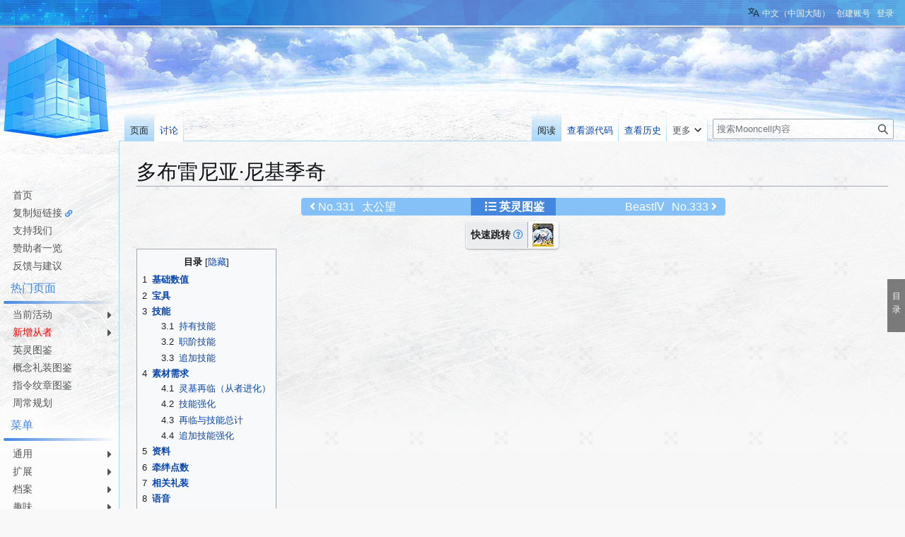

--- FILE ---
content_type: text/html; charset=UTF-8
request_url: https://fgo.wiki/w/%E5%A4%9A%E5%B8%83%E9%9B%B7%E5%B0%BC%E4%BA%9A%C2%B7%E5%B0%BC%E5%9F%BA%E5%AD%A3%E5%A5%87
body_size: 86681
content:
<!DOCTYPE html>
<html class="client-nojs" lang="zh-Hans-CN" dir="ltr">
<head>
<meta charset="UTF-8">
<title>多布雷尼亚·尼基季奇 - Mooncell - 玩家共同构筑的FGO中文Wiki</title>
<script>(function(){var className="client-js";var cookie=document.cookie.match(/(?:^|; )my_wiki_fatemwclientpreferences=([^;]+)/);if(cookie){cookie[1].split('%2C').forEach(function(pref){className=className.replace(new RegExp('(^| )'+pref.replace(/-clientpref-\w+$|[^\w-]+/g,'')+'-clientpref-\\w+( |$)'),'$1'+pref+'$2');});}document.documentElement.className=className;}());RLCONF={"wgBreakFrames":false,"wgSeparatorTransformTable":["",""],"wgDigitTransformTable":["",""],"wgDefaultDateFormat":"zh","wgMonthNames":["","1月","2月","3月","4月","5月","6月","7月","8月","9月","10月","11月","12月"],"wgRequestId":"c2323cc34e654c3e5e02b7b5","wgCanonicalNamespace":"","wgCanonicalSpecialPageName":false,"wgNamespaceNumber":0,"wgPageName":"多布雷尼亚·尼基季奇","wgTitle":"多布雷尼亚·尼基季奇","wgCurRevisionId":529193,"wgRevisionId":529193,"wgArticleId":70225,"wgIsArticle":true,"wgIsRedirect":false,"wgAction":"view","wgUserName":null,"wgUserGroups":["*"],"wgCategories":["使用Tabber解析器标签的页面","未复查的从者条目","英灵图鉴","Buster宝具从者","从者","4星","Rider","女性","中立属性","善属性","地属性","ROBI～NA","峰田茉优","对〔龙〕具有特殊效果","对〔Alterego〕具有特殊效果"],"wgPageViewLanguage":"zh-cn","wgPageContentLanguage":"zh-cn","wgPageContentModel":"wikitext","wgRelevantPageName":"多布雷尼亚·尼基季奇","wgRelevantArticleId":70225,"wgIsProbablyEditable":false,"wgRelevantPageIsProbablyEditable":false,"wgRestrictionEdit":[],"wgRestrictionMove":[],"wgCargoDefaultQueryLimit":100,"wgCargoMapClusteringMinimum":80,"wgCargoMonthNamesShort":["1月","2月","3月","4月","5月","6月","7月","8月","9月","10月","11月","12月"],"wgCiteReferencePreviewsActive":true,"wgULSAcceptLanguageList":["zh-cn","zh","en","ja"],"wgMFDisplayWikibaseDescriptions":{"search":false,"watchlist":false,"tagline":false},"srfFilteredConfig":null,"wgCheckUserClientHintsHeadersJsApi":["architecture","bitness","brands","fullVersionList","mobile","model","platform","platformVersion"],"wgULSPosition":"personal","wgULSisCompactLinksEnabled":true,"wgVector2022LanguageInHeader":false,"wgULSisLanguageSelectorEmpty":false};
RLSTATE={"site.styles":"ready","user.styles":"ready","user":"ready","user.options":"loading","ext.tabberNeue.init.styles":"ready","smw.tableprinter.datatable.styles":"ready","ext.cite.styles":"ready","skins.vector.styles.legacy":"ready","jquery.tablesorter.styles":"ready","jquery.makeCollapsible.styles":"ready","codex-search-styles":"ready","ext.uls.pt":"ready","ext.srf.styles":"ready"};RLPAGEMODULES=["ext.smw.styles","ext.tabberNeue","ext.cite.ux-enhancements","smw.entityexaminer","site","mediawiki.page.ready","jquery.tablesorter","jquery.makeCollapsible","mediawiki.toc","skins.vector.legacy.js","ext.gadget.Filterable","ext.gadget.Semicollapse","ext.gadget.Edittools","ext.gadget.Carousel","ext.gadget.Popup","ext.checkUser.clientHints","ext.uls.compactlinks","ext.uls.interface","ext.smw.purge"];</script>
<script>(RLQ=window.RLQ||[]).push(function(){mw.loader.impl(function(){return["user.options@12s5i",function($,jQuery,require,module){mw.user.tokens.set({"patrolToken":"+\\","watchToken":"+\\","csrfToken":"+\\"});
}];});});</script>
<link rel="stylesheet" href="/load.php?lang=zh-cn&amp;modules=codex-search-styles%7Cext.cite.styles%7Cext.srf.styles%7Cext.tabberNeue.init.styles%7Cext.uls.pt%7Cjquery.makeCollapsible.styles%7Cjquery.tablesorter.styles%7Cskins.vector.styles.legacy%7Csmw.tableprinter.datatable.styles&amp;only=styles&amp;skin=vector">
<script async="" src="/load.php?lang=zh-cn&amp;modules=startup&amp;only=scripts&amp;raw=1&amp;skin=vector"></script>
<style>#mw-indicator-mw-helplink {display:none;}</style>
<meta name="ResourceLoaderDynamicStyles" content="">
<link rel="stylesheet" href="/load.php?lang=zh-cn&amp;modules=site.styles&amp;only=styles&amp;skin=vector">
<meta name="generator" content="MediaWiki 1.43.5">
<meta name="robots" content="max-image-preview:standard">
<meta name="format-detection" content="telephone=no">
<meta name="description" content="Mooncell是一个非营利性质的FGO资料Wiki网站">
<meta name="keywords" content="毛妹，尼基">
<meta name="twitter:card" content="summary_large_image">
<meta name="viewport" content="width=1120">
<link rel="alternate" media="only screen and (max-width: 640px)" href="//m.fgo.wiki/w/%E5%A4%9A%E5%B8%83%E9%9B%B7%E5%B0%BC%E4%BA%9A%C2%B7%E5%B0%BC%E5%9F%BA%E5%AD%A3%E5%A5%87">
<link rel="alternate" type="application/rdf+xml" title="多布雷尼亚·尼基季奇" href="/index.php?title=%E7%89%B9%E6%AE%8A:%E5%AF%BC%E5%87%BARDF&amp;xmlmime=rdf">
<link rel="icon" href="/public/favicon.ico">
<link rel="search" type="application/opensearchdescription+xml" href="/rest.php/v1/search" title="Mooncell (zh-cn)">
<link rel="EditURI" type="application/rsd+xml" href="//fgo.wiki/api.php?action=rsd">
<link rel="license" href="https://creativecommons.org/licenses/by-nc-sa/4.0/">
<link rel="alternate" type="application/atom+xml" title="Mooncell的Atom feed" href="/index.php?title=%E7%89%B9%E6%AE%8A:%E6%9C%80%E8%BF%91%E6%9B%B4%E6%94%B9&amp;feed=atom">
<link rel="dns-prefetch" href="https://static.prts.wiki/">
<link rel="modulepreload" href="https://static.prts.wiki/widgets/production/sentry.l-4LUkec.js" as="script">
<script type="module" crossorigin src="https://static.prts.wiki/widgets/production/sentry.l-4LUkec.js"></script>
<link href="https://static.prts.wiki/npm/@fortawesome/fontawesome-free@5.15.4/css/all.min.css" type="text/css" rel="stylesheet" />
<link href="https://static.prts.wiki/npm/animate.css@3.7.2/animate.min.css" type="text/css" rel="stylesheet" />
<meta name="theme-color" content="#0d0e0eff">
<link rel="manifest" href="/manifest.json">
<link rel="apple-touch-icon" href="/ioslogo.png">
<meta http-equiv="Content-Type" content="text/html; charset=UTF-8">
<script>if('serviceWorker'in navigator){window.addEventListener('load',function(){navigator.serviceWorker.register('/sw.js').then(function(registration){console.log('ServiceWorker registration successful with scope: ',registration.scope)}).catch(function(err){console.log('ServiceWorker registration failed: ',err)})})}</script>
<script async src="https://fundingchoicesmessages.google.com/i/pub-3703762592545424?ers=1"></script><script>(function() {function signalGooglefcPresent() {if (!window.frames['googlefcPresent']) {if (document.body) {const iframe = document.createElement('iframe'); iframe.style = 'width: 0; height: 0; border: none; z-index: -1000; left: -1000px; top: -1000px;'; iframe.style.display = 'none'; iframe.name = 'googlefcPresent'; document.body.appendChild(iframe);} else {setTimeout(signalGooglefcPresent, 0);}}}signalGooglefcPresent();})();</script>
<script async src="https://pagead2.googlesyndication.com/pagead/js/adsbygoogle.js?client=ca-pub-3703762592545424" crossorigin="anonymous"></script>
<script src="https://static.prts.wiki/npm/clipboard@2.0.11/dist/clipboard.min.js" type="application/javascript"></script>
<!-- Global site tag (gtag.js) - Google Analytics -->
<script async src="https://www.googletagmanager.com/gtag/js?id=G-9HQ16QFQFM"></script>
<script>
window.dataLayer = window.dataLayer || [];
function gtag(){dataLayer.push(arguments);}
gtag('js', new Date());
gtag('config', 'G-9HQ16QFQFM');
if(navigator.userAgent.includes("mooncellApp")){var s=document.createElement("style");s.type="text/css",s.innerHTML="form.header{display:none}.footer-content{display:none}",s.id="adds",document.getElementsByTagName("HEAD").item(0).appendChild(s)}
var _hmt = _hmt || [];
(function() {
  var hm = document.createElement("script");
  hm.src = "https://hm.baidu.com/hm.js?27f57f84c984a03441e21736633c0741";
  var s = document.getElementsByTagName("script")[0];
  s.parentNode.insertBefore(hm, s);
})();
document.addEventListener("DOMContentLoaded", function() {
  document.querySelectorAll('ins.adsbygoogle').forEach(()=>{
  try{
    (adsbygoogle = window.adsbygoogle || []).push({});
  } catch(e) {
    console.warn("[adsbygoogle] push ads error", e)
  }
  });
});
</script>
<style type="text/css">/* 这里放置的CSS将应用于所有皮肤的侧边栏 */
.skin-vector .mw-body{margin-left:10.5em!important;padding:1.25em 1.5em 1.5em 1.5em!important}
.skin-vector #mw-panel{padding-left:0!important;width:10.5em!important}
div#MenuSidebar{margin-bottom:5rem;position:absolute;top:200px;width:100%}
div#MenuSidebar a.external{background:0;padding-right:auto}
div#MenuSidebar>:first-child{margin-top:0;border-top:2px solid #f4c430}
div#MenuSidebar>:first-child>:first-child{box-shadow:none}
div#MenuSidebar>ul{list-style:none none;width:100%;margin:0}
div#MenuSidebar ul{position:relative;font-size:.9rem}
div#MenuSidebar>ul>li ul{display:block;opacity:0;pointer-events:none;visibility:hidden;transition:.2s all ease-in-out}
div#MenuSidebar>ul ul{list-style:none none;position:absolute;left:100%;width:100%;top:0;margin:0;z-index:1;background-color:#333;box-shadow:-1px 2px 10px 0 rgba(0,0,0,0.4),-1px -2px 10px 0 rgba(0,0,0,0.4)}
div#MenuSidebar ul li:first-child{box-shadow:none}
div#MenuSidebar>p{padding:8px 10px;margin:0;cursor:default;margin-top:8px}
div#MenuSidebar>ul li:hover>ul{display:block;opacity:1;pointer-events:auto;visibility:visible}
div#MenuSidebar li{position:relative;margin:0;box-shadow:inset 0 1px rgba(244,196,48,0.5);transition:.15s all ease-in;z-index:1}
div#MenuSidebar li b,div#MenuSidebar li a{padding:5px 0;padding-left:18px;display:block;width:auto;height:100%;font-weight:normal}
div#MenuSidebar a{transition:all .15s ease-in;color:#eaeaea}
div#MenuSidebar a:hover,div#MenuSidebar b:hover{color:#000;background-color:#f4c430;text-decoration:none!important}
div#MenuSidebar b{cursor:default}
div#MenuSidebar li.child>a::after,div#MenuSidebar li.child>b::after{float:right;content:"\f0da";font-family:'Font Awesome 5 Free';font-weight:900;display:inherit;-moz-osx-font-smoothing:grayscale;-webkit-font-smoothing:antialiased;display:inline-block;font-style:normal;font-variant:normal;text-rendering:auto;line-height:100%;font-size:1rem;padding-top:2%;margin-right:3px}
div#MenuSidebar a.selflink:hover{background-color:inherit;color:#f4c430}
div#MenuSidebar>ul>li:last-child>a,div#MenuSidebar>ul>li:last-child>b{border-bottom-right-radius:5px}
div#MenuSidebar a.selflink::before{display:block;position:absolute;left:0;top:50%;transform:translateY(-50%);border-top:6px solid transparent;border-bottom:6px solid transparent;border-left:6px solid #f4c430}
div#MenuSidebar{background-color:rgba(255,255,255,0);box-shadow:none;top:170px}
div#MenuSidebar>ul{background-color:hsla(0,0%,100%,0.6);box-shadow:0 2px 4px rgba(0,0,0,0.16),0 2px 4px rgba(0,0,0,0.23);border-bottom-right-radius:4px;margin-top:-1px;margin-bottom:6px}
div#MenuSidebar>ul>li{box-shadow:inset 0 1px #85c1f7;margin-left:0}
div#MenuSidebar>ul ul{background-color:hsla(0,0%,100%,0.9);box-shadow:0 3px 6px rgba(0,0,0,0.16),0 3px 6px rgba(0,0,0,0.23);border-radius:4px;width:unset!important;z-index:2}
div#MenuSidebar>ul ul li{box-shadow:none}
div#MenuSidebar>ul>li>ul{width:150%;font-size:100%}
div#MenuSidebar>ul>li>ul ul{font-size:100%}
div#MenuSidebar a,div#MenuSidebar b{color:#333;text-decoration:none!important}
div#MenuSidebar>p{border-top:0;border-bottom:2px solid #4487df;color:#4487df;padding:8px 10px 6px;background-color:hsla(0,0%,100%,0.6);box-shadow:0 0 4px rgba(0,0,0,0.16),0 0 4px rgba(0,0,0,0.23);border-top-right-radius:4px}
div#MenuSidebar>:first-child,div#MenuSidebar>:not(p)+ul{border-top:0;border-top-right-radius:4px}
div#MenuSidebar>:not(p)+ul>:first-child{border-top-right-radius:4px}
div#MenuSidebar>ul>:first-child{box-shadow:none}
div#MenuSidebar>ul ul a,div#MenuSidebar>ul ul b{padding:5px 18px 5px 10px;white-space:nowrap}
div#MenuSidebar>ul>li>a,div#MenuSidebar>ul>li>b{padding-left:18px}
div#MenuSidebar li li.child>a::after,div#MenuSidebar li li.child>b::after{float:unset;position:absolute;right:0;bottom:5px}
div#MenuSidebar a:hover,div#MenuSidebar b:hover{background-color:rgba(205,235,252,0.4)}
div#MenuSidebar a.selflink,div#MenuSidebar b.selflink{font-weight:normal;color:#333;background-image:linear-gradient(90deg,#4487df 4px,transparent 4px)}
div#MenuSidebar a.selflink:hover,div#MenuSidebar b.selflink:hover{background-color:inherit;color:#333}
.skin-vector #left-navigation,.skin-vector #content{margin-left:10.5em}
div#MenuSidebar>ul,div#MenuSidebar>p{box-shadow:none;border-radius:0!important;background-color:unset;margin:0}
div#MenuSidebar>p{font-weight:normal;padding:8px 10px 3px 10px}
div#MenuSidebar>ul>li{box-shadow:none}
div#MenuSidebar>p::after{height:4px;display:block;width:100%;position:absolute;bottom:-8px;left:5px;border-radius:25px;content:"";background-image:linear-gradient(90deg,#4487df,transparent 95%)}
div#MenuSidebar>p{color:#4487df;position:relative;padding-left:15px!important;margin-top:0!important;margin-bottom:8px!important;border:0!important}
div#MenuSidebar>ul>li>a,div#MenuSidebar>ul>li>b{padding:2px 0;padding-left:8px;margin-top:2px;margin-left:10px;margin-right:0;border-radius:5px 0 0 5px;transition:.3s all ease;color:#555}
div#MenuSidebar>ul>:first-child>a,div#MenuSidebar>ul>:first-child>b{margin-top:5px}
div#MenuSidebar>ul>li>a:HOVER,div#MenuSidebar>ul>li>b:HOVER{background-color:rgba(34,170,255,0.2);color:black}
div#MenuSidebar>ul>li>a.selflink{background-color:rgba(34,170,255,0.2)!important;color:black!important}
div#MenuSidebar>ul{padding-top:2px;padding-bottom:2px;border:0;background-image:none}
div#MenuSidebar{background-color:hsla(0,0%,100%,0.6);border-radius:none!important;padding-top:40px;box-shadow:none!important}
div#MenuSidebar>ul>li.child>a::after,div#MenuSidebar>ul>li.child>b::after{margin-right:10px!important;color:inherit!important;padding-top:1%!important}
div#MenuSidebar>ul>li>ul{top:-4px}
a.feedlink{padding-left:16px!important}
/* 为复制短链接增加一个图标 */
#MenuSidebar #wgCopyURL-url-copy-sidebar::after{content:"\f0c1";font-family:'Font Awesome 5 Free';font-weight:900;-webkit-font-smoothing:antialiased;display:inline-block;font-style:normal;font-variant:normal;text-rendering:auto;line-height:1;font-size:70%;margin-left:.4em;color:var(--darkblue);pointer-events:auto;cursor:pointer}</style>
<meta property="og:title" content="多布雷尼亚·尼基季奇 - Mooncell - 玩家共同构筑的FGO中文Wiki">
<meta property="og:site_name" content="Mooncell">
<meta property="og:url" content="https://fgo.wiki/w/%E5%A4%9A%E5%B8%83%E9%9B%B7%E5%B0%BC%E4%BA%9A%C2%B7%E5%B0%BC%E5%9F%BA%E5%AD%A3%E5%A5%87">
<meta property="og:description" content="Mooncell是一个非营利性质的FGO资料Wiki网站">
<meta property="og:image" content="https://fgo.wiki/public/wiki.png">
<meta property="article:tag" content="毛妹，尼基">
<meta property="article:modified_time" content="2026-01-24T15:10:18Z">
<meta property="article:published_time" content="2026-01-24T15:10:18Z">
<script type="application/ld+json">{"@context":"http:\/\/schema.org","@type":"Article","name":"\u591a\u5e03\u96f7\u5c3c\u4e9a\u00b7\u5c3c\u57fa\u5b63\u5947 - Mooncell - \u73a9\u5bb6\u5171\u540c\u6784\u7b51\u7684FGO\u4e2d\u6587Wiki","headline":"\u591a\u5e03\u96f7\u5c3c\u4e9a\u00b7\u5c3c\u57fa\u5b63\u5947 - Mooncell - \u73a9\u5bb6\u5171\u540c\u6784\u7b51\u7684FGO\u4e2d\u6587Wiki","mainEntityOfPage":"\u591a\u5e03\u96f7\u5c3c\u4e9a\u00b7\u5c3c\u57fa\u5b63\u5947","identifier":"https:\/\/fgo.wiki\/w\/%E5%A4%9A%E5%B8%83%E9%9B%B7%E5%B0%BC%E4%BA%9A%C2%B7%E5%B0%BC%E5%9F%BA%E5%AD%A3%E5%A5%87","url":"https:\/\/fgo.wiki\/w\/%E5%A4%9A%E5%B8%83%E9%9B%B7%E5%B0%BC%E4%BA%9A%C2%B7%E5%B0%BC%E5%9F%BA%E5%AD%A3%E5%A5%87","description":"Mooncell\u662f\u4e00\u4e2a\u975e\u8425\u5229\u6027\u8d28\u7684FGO\u8d44\u6599Wiki\u7f51\u7ad9","keywords":"\u6bdb\u59b9\uff0c\u5c3c\u57fa","dateModified":"2026-01-24T15:10:18Z","datePublished":"2026-01-24T15:10:18Z","image":{"@type":"ImageObject","url":"https:\/\/fgo.wiki\/public\/wiki.png"},"author":{"@type":"Organization","name":"Mooncell","url":"\/\/fgo.wiki","logo":{"@type":"ImageObject","url":"https:\/\/fgo.wiki\/public\/wiki.png","caption":"Mooncell"}},"publisher":{"@type":"Organization","name":"Mooncell","url":"\/\/fgo.wiki","logo":{"@type":"ImageObject","url":"https:\/\/fgo.wiki\/public\/wiki.png","caption":"Mooncell"}},"potentialAction":{"@type":"SearchAction","target":"https:\/\/fgo.wiki\/index.php?title=%E7%89%B9%E6%AE%8A:Search&search={search_term}","query-input":"required name=search_term"}}</script>
</head>
<body class="skin-vector-legacy mediawiki ltr sitedir-ltr mw-hide-empty-elt ns-0 ns-subject page-多布雷尼亚·尼基季奇 rootpage-多布雷尼亚·尼基季奇 skin-vector action-view"><div id="mw-page-base" class="noprint"></div>
<div id="mw-head-base" class="noprint"></div>
<div id="content" class="mw-body" role="main">
	<a id="top"></a>
	<div id="siteNotice"><div id="localNotice" data-nosnippet=""><div class="sitenotice" lang="zh-Hans-CN" dir="ltr"><div class="nomobile"></div><div class="mobileonly nodesktop"></div></div></div></div>
	<div class="mw-indicators">
	<div id="mw-indicator-smw-entity-examiner" class="mw-indicator"><div class="smw-entity-examiner smw-indicator-vertical-bar-loader" data-subject="多布雷尼亚·尼基季奇#0##" data-dir="ltr" data-uselang="" title="在后台运行检查器"></div></div>
	</div>
	<h1 id="firstHeading" class="firstHeading mw-first-heading"><span class="mw-page-title-main">多布雷尼亚·尼基季奇</span></h1>
	<div id="bodyContent" class="vector-body">
		<div id="siteSub" class="noprint">来自Mooncell - 玩家共同构筑的FGO中文Wiki</div>
		<div id="contentSub"><div id="mw-content-subtitle"></div></div>
		<div id="contentSub2"></div>
		
		<div id="jump-to-nav"></div>
		<a class="mw-jump-link" href="#mw-head">跳转到导航</a>
		<a class="mw-jump-link" href="#searchInput">跳转到搜索</a>
		<div id="mw-content-text" class="mw-body-content"><div class="mw-content-ltr mw-parser-output" lang="zh-Hans-CN" dir="ltr"><div class="tl-idnav nomobile" style="display:block;margin:1px 1px 8px 1px; position:relative;left:50%; transform:translateX(-50%); width:600px; height:25px; font-size:16px; background:#85C1F7; border-radius:4px;">&#160;
<div style="display:block;position:absolute;left:50%; bottom:0; transform:translateX(-50%); width:120px; height:25px; text-align:center; color:white; background:#4487DF; font-weight:bold;">&#160;<i class="fa-list fas" style="font-size:;height:;color:;"></i>&#160;<a href="/w/%E8%8B%B1%E7%81%B5%E5%9B%BE%E9%89%B4" title="英灵图鉴">英灵图鉴</a></div>
<div style="display:block;position:absolute;left:12px; bottom:0; width:68px;overflow:hidden; text-overflow:ellipsis;white-space: nowrap; color:white;"><i class="fa-angle-left fas" style="font-size:;height:;color:;"></i>&#160;<a href="/w/%E5%A4%AA%E5%85%AC%E6%9C%9B" title="太公望">No.331</a></div>
<div style="display:block;position:absolute;left:86px; bottom:0; width:150px;overflow:hidden; text-overflow:ellipsis;white-space: nowrap; color:white;"><a href="/w/%E5%A4%AA%E5%85%AC%E6%9C%9B" title="太公望">太公望</a></div>
<div style="display:block;position:absolute;right:12px; bottom:0; width:68px; text-align:right; overflow:hidden; text-overflow:ellipsis;white-space: nowrap; color:white;"><a href="/w/Beast%E2%85%A3" title="BeastⅣ">No.333</a>&#160;<i class="fa-angle-right fas" style="font-size:;height:;color:;"></i></div>
<div style="display:block;position:absolute;right:86px; bottom:0; width:150px; text-align:right; overflow:hidden; text-overflow:ellipsis;white-space: nowrap; color:white;"><a href="/w/Beast%E2%85%A3" title="BeastⅣ">BeastⅣ</a></div></div>
<div class="pathnav2 nodesktop" style="display:block; position:relative; height:24px; margin:1px 1px 8px 1px; padding:2px; background:rgba(0,0,0,0); border-radius:4px;">
<div class="pathnav2-right" style="display:block; position:absolute; top:0; left:102px; max-width:60%; height:24px; background:#EBF7FE; border-radius:4px; font-size:16px; padding-left:14px; padding-right:14px; line-height:24px; overflow:hidden; text-overflow:ellipsis;white-space: nowrap;">多布雷尼亚·尼基季奇</div>
<div class="nathnav2-slash-lefttop" style="display:block; position: absolute;top: 0;left:96px; width:10px; height:12px; background:#85C1F7; transform:skewX(30deg);"></div>
<div class="nathnav2-slash-lefttop" style="display:block; position: absolute;top: 12px; left:96px; width:10px; height:12px; background:#85C1F7; transform:skewX(-30deg);"></div>
<div class="pathnav2-center" style="display:block; position:absolute; top:0; left:22px; width:68px; height:24px; background:#85C1F7; color:white; font-size:16px; padding-left:12px; line-height:24px;"><a href="/w/%E8%8B%B1%E7%81%B5%E5%9B%BE%E9%89%B4" title="英灵图鉴">英灵图鉴</a></div>
<div class="nathnav2-slash-lefttop" style="display:block; position: absolute;top: 0;left:16px; width:10px; height:12px; background:#4487DF; transform:skewX(30deg);"></div>
<div class="nathnav2-slash-lefttop" style="display:block; position: absolute;top: 12px;;left:16px; width:10px; height:12px; background:#4487DF; transform:skewX(-30deg);"></div>
<div class="pathnav2-leftbg" style="display:block; position:absolute; top:0; left:0; width:22px; height:24px; background:#4487DF; border-radius:4px;"></div>
<p><a href="/w/%E9%A6%96%E9%A1%B5" title="首页"><i class="fa-home fas" style="font-size:16px;height:16px;color:white;position: absolute; left:4px; top:4px;"></i></a>
</p>
</div>
<table class="wikitable" style="margin:auto;display:table">
<tbody><tr>
<th class="nomobile">快速跳转 <span class="mc-tooltips"><i class="fa-question-circle far" style="font-size:;color:var(--darkblue);"></i><span style="display:none" data-size="350" data-trigger="mouseenter focus">收录标准：
<ul><li>从者的名字(游戏内图鉴界面右上)中存在某个独立部分与本组中其中一人的完整名字完全一致。</li>
<li>第1.5部中带有真名解放机制的从者仅以真名作为判定依据。</li>
<li>名字存在多个阶段时，可以任一阶段作为判定依据。</li>
<li>独立部分指中文或日文中，以标点符号、字母或数字分隔的部分。连续的汉字或假名中的一部分不视为独立部分。</li>
<li>用于对比的完整名字中包含字母或字母组合时，从者名字的独立部分也应包含相同的字母或字母组合。</li></ul>
</span></span></th>
<th class="nodesktop" style="width:30%">快速跳转 <span class="mc-tooltips"><i class="fa-question-circle far" style="font-size:;color:var(--darkblue);"></i><span style="display:none" data-size="350" data-trigger="mouseenter focus">收录标准：
<ul><li>从者的名字(游戏内图鉴界面右上)中存在某个独立部分与本组中其中一人的完整名字完全一致。</li>
<li>第1.5部中带有真名解放机制的从者仅以真名作为判定依据。</li>
<li>名字存在多个阶段时，可以任一阶段作为判定依据。</li>
<li>独立部分指中文或日文中，以标点符号、字母或数字分隔的部分。连续的汉字或假名中的一部分不视为独立部分。</li>
<li>用于对比的完整名字中包含字母或字母组合时，从者名字的独立部分也应包含相同的字母或字母组合。</li></ul>
</span></span></th>
<td><span typeof="mw:File"><a href="/w/%E5%A4%9A%E5%B8%83%E9%9B%B7%E5%B0%BC%E4%BA%9A%C2%B7%E5%B0%BC%E5%9F%BA%E5%AD%A3%E5%A5%87(Lancer)" title="多布雷尼亚·尼基季奇(Lancer)"><img src="https://media.fgo.wiki/thumb/0/00/Servant419.jpg/30px-Servant419.jpg" decoding="async" loading="lazy" width="30" height="33" class="mw-file-element" srcset="https://media.fgo.wiki/thumb/0/00/Servant419.jpg/45px-Servant419.jpg 1.5x, https://media.fgo.wiki/thumb/0/00/Servant419.jpg/60px-Servant419.jpg 2x" /></a></span>
</td></tr></tbody></table>
<div id="toc" class="toc" role="navigation" aria-labelledby="mw-toc-heading"><input type="checkbox" role="button" id="toctogglecheckbox" class="toctogglecheckbox" style="display:none" /><div class="toctitle" lang="zh-Hans-CN" dir="ltr"><h2 id="mw-toc-heading">目录</h2><span class="toctogglespan"><label class="toctogglelabel" for="toctogglecheckbox"></label></span></div>
<ul>
<li class="toclevel-1 tocsection-1"><a href="#基础数值"><span class="tocnumber">1</span> <span class="toctext">基础数值</span></a></li>
<li class="toclevel-1 tocsection-2"><a href="#宝具"><span class="tocnumber">2</span> <span class="toctext">宝具</span></a></li>
<li class="toclevel-1 tocsection-3"><a href="#技能"><span class="tocnumber">3</span> <span class="toctext">技能</span></a>
<ul>
<li class="toclevel-2 tocsection-4"><a href="#持有技能"><span class="tocnumber">3.1</span> <span class="toctext">持有技能</span></a></li>
<li class="toclevel-2 tocsection-5"><a href="#职阶技能"><span class="tocnumber">3.2</span> <span class="toctext">职阶技能</span></a></li>
<li class="toclevel-2 tocsection-6"><a href="#追加技能"><span class="tocnumber">3.3</span> <span class="toctext">追加技能</span></a></li>
</ul>
</li>
<li class="toclevel-1 tocsection-7"><a href="#素材需求"><span class="tocnumber">4</span> <span class="toctext">素材需求</span></a>
<ul>
<li class="toclevel-2 tocsection-8"><a href="#灵基再临（从者进化）"><span class="tocnumber">4.1</span> <span class="toctext">灵基再临（从者进化）</span></a></li>
<li class="toclevel-2 tocsection-9"><a href="#技能强化"><span class="tocnumber">4.2</span> <span class="toctext">技能强化</span></a></li>
<li class="toclevel-2 tocsection-10"><a href="#再临与技能总计"><span class="tocnumber">4.3</span> <span class="toctext">再临与技能总计</span></a></li>
<li class="toclevel-2 tocsection-11"><a href="#追加技能强化"><span class="tocnumber">4.4</span> <span class="toctext">追加技能强化</span></a></li>
</ul>
</li>
<li class="toclevel-1 tocsection-12"><a href="#资料"><span class="tocnumber">5</span> <span class="toctext">资料</span></a></li>
<li class="toclevel-1 tocsection-13"><a href="#牵绊点数"><span class="tocnumber">6</span> <span class="toctext">牵绊点数</span></a></li>
<li class="toclevel-1 tocsection-14"><a href="#相关礼装"><span class="tocnumber">7</span> <span class="toctext">相关礼装</span></a></li>
<li class="toclevel-1 tocsection-15"><a href="#语音"><span class="tocnumber">8</span> <span class="toctext">语音</span></a>
<ul>
<li class="toclevel-2 tocsection-16"><a href="#语音关联从者"><span class="tocnumber">8.1</span> <span class="toctext">语音关联从者</span></a></li>
</ul>
</li>
<li class="toclevel-1 tocsection-17"><a href="#各阶段图标与战斗形象"><span class="tocnumber">9</span> <span class="toctext">各阶段图标与战斗形象</span></a>
<ul>
<li class="toclevel-2 tocsection-18"><a href="#再临阶段图标"><span class="tocnumber">9.1</span> <span class="toctext">再临阶段图标</span></a></li>
<li class="toclevel-2 tocsection-19"><a href="#战斗形象"><span class="tocnumber">9.2</span> <span class="toctext">战斗形象</span></a></li>
</ul>
</li>
<li class="toclevel-1 tocsection-20"><a href="#成长曲线"><span class="tocnumber">10</span> <span class="toctext">成长曲线</span></a></li>
<li class="toclevel-1 tocsection-21"><a href="#国服未来Pick_Up情况"><span class="tocnumber">11</span> <span class="toctext">国服未来Pick Up情况</span></a></li>
<li class="toclevel-1 tocsection-22"><a href="#愚人节"><span class="tocnumber">12</span> <span class="toctext">愚人节</span></a>
<ul>
<li class="toclevel-2 tocsection-23"><a href="#卡面"><span class="tocnumber">12.1</span> <span class="toctext">卡面</span></a></li>
<li class="toclevel-2 tocsection-24"><a href="#资料_2"><span class="tocnumber">12.2</span> <span class="toctext">资料</span></a></li>
</ul>
</li>
<li class="toclevel-1 tocsection-25"><a href="#注释和链接"><span class="tocnumber">13</span> <span class="toctext">注释和链接</span></a></li>
</ul>
</div>

<h2><span id=".E5.9F.BA.E7.A1.80.E6.95.B0.E5.80.BC"></span><span class="mw-headline" id="基础数值">基础数值</span></h2>
<p><script>
(function() {
    var doc = document, win = window, body = doc.body, head = doc.head;
    var state = { cp: null, ce: null, hp: null, he: null, ht: null, ca: false, rr: null, sr: null };
    
    var css = '.tooltip-popup{position:absolute;background:#fff;border:1px solid #ddd;border-radius:6px;padding:0;box-shadow:0 4px 20px rgba(0,0,0,0.15);max-width:350px;min-width:200px;display:none;animation:tooltip-fadeIn 0.2s ease-out;}.tooltip-popup-content{padding:12px 16px;}.tooltip-popup-arrow{position:absolute;width:12px;height:12px;background:#fff;transform:rotate(45deg);border:1px solid #ddd;z-index:1;}.tooltip-popup[data-placement="top"] .tooltip-popup-arrow{bottom:-7px;border-top:none;border-left:none;}.tooltip-popup[data-placement="bottom"] .tooltip-popup-arrow{top:-7px;border-bottom:none;border-right:none;}@keyframes tooltip-fadeIn{from{opacity:0;transform:translateY(-5px);}to{opacity:1;transform:translateY(0);}}';
    
    function cp(c, z) {
        var p = doc.createElement('div');
        p.className = 'tooltip-popup';
        p.style.zIndex = z;
        
        var arrow = doc.createElement('div');
        arrow.className = 'tooltip-popup-arrow';
        p.appendChild(arrow);
        
        var content = doc.createElement('div');
        content.className = 'tooltip-popup-content';
        
        var contentContainer = doc.createElement('div');
        contentContainer.innerHTML = c;
        
        while (contentContainer.firstChild) {
            content.appendChild(contentContainer.firstChild);
        }
        
        p.appendChild(content);
        body.appendChild(p);
        return p;
    }
    
    function gp(e, p) {
        var r = e.getBoundingClientRect(), pr = p.getBoundingClientRect();
        var vw = win.innerWidth || doc.documentElement.clientWidth;
        var vh = win.innerHeight || doc.documentElement.clientHeight;
        var sx = win.pageXOffset || doc.documentElement.scrollLeft;
        var sy = win.pageYOffset || doc.documentElement.scrollTop;
        var cx = r.left + r.width / 2, cy = r.top + r.height / 2;
        var pl = (r.top >= pr.height + 20) ? 'top' : 'bottom';
        var l = cx - pr.width / 2;
        l = l < 18 ? 18 : (l > vw - pr.width - 18 ? vw - pr.width - 18 : l);
        var t = pl === 'top' ? r.top + sy - pr.height - 10 : r.bottom + sy + 10;
        var al = cx - l;
        al = al - 6;
        al = al < 8 ? 8 : (al > p.offsetWidth - 8 ? p.offsetWidth - 8 : al);
        return { t: t, l: l + sx, p: pl, a: al };
    }
    
    function scp(e, p) {
        if (state.cp && state.cp !== p) state.cp.style.display = 'none';
        p.style.display = 'block';
        p.style.zIndex = '9999';
        var pos = gp(e, p);
        p.style.top = pos.t + 'px';
        p.style.left = pos.l + 'px';
        p.setAttribute('data-placement', pos.p);
        p.querySelector('.tooltip-popup-arrow').style.left = pos.a + 'px';
        state.cp = p;
        state.ce = e;
        state.ca = true;
    }
    
    function shp(e, p) {
        if (state.hp && state.hp !== p) state.hp.style.display = 'none';
        p.style.display = 'block';
        p.style.zIndex = '10000';
        var pos = gp(e, p);
        p.style.top = pos.t + 'px';
        p.style.left = pos.l + 'px';
        p.setAttribute('data-placement', pos.p);
        p.querySelector('.tooltip-popup-arrow').style.left = pos.a + 'px';
        state.hp = p;
        state.he = e;
    }
    
    function hcp() {
        if (state.cp) {
            state.cp.style.display = 'none';
            state.cp = state.ce = null;
            state.ca = false;
        }
    }
    
    function hhp() {
        if (state.hp) {
            state.hp.style.display = 'none';
            state.hp = state.he = null;
        }
    }
    
    function hhs(e, p) {
        clearTimeout(state.ht);
        state.ht = setTimeout(function() { shp(e, p); }, 50);
    }
    
    function hhe() {
        clearTimeout(state.ht);
        hhp();
    }
    
    function hc(e, p) {
        clearTimeout(state.ht);
        hhp();
        scp(e, p);
    }
    
    function up(p, e) {
        if (!p || !e) return;
        var pos = gp(e, p);
        p.style.top = pos.t + 'px';
        p.style.left = pos.l + 'px';
        p.setAttribute('data-placement', pos.p);
        p.querySelector('.tooltip-popup-arrow').style.left = pos.a + 'px';
    }
    
    function hs() {
        if (state.sr) cancelAnimationFrame(state.sr);
        state.sr = requestAnimationFrame(function() {
            if (state.cp && state.ce) up(state.cp, state.ce);
            if (state.hp && state.he) up(state.hp, state.he);
            state.sr = null;
        });
    }
    
    function hr() {
        if (state.rr) cancelAnimationFrame(state.rr);
        state.rr = requestAnimationFrame(function() {
            if (state.cp && state.ce) up(state.cp, state.ce);
            if (state.hp && state.he) up(state.hp, state.he);
            state.rr = null;
        });
    }
    
    function hmo(e) {
        var t = e.target.closest('.tooltip');
        if (!t || t === state.he || t === state.ce) return;
        var te = t.querySelector('.tooltip-text');
        if (!te) return;
        var p = t._p;
        if (!p) {
            p = cp(te.innerHTML, '10000');
            t._p = p;
        }
        hhs(t, p);
    }
    
    function hmu(e) {
        var t = e.target.closest('.tooltip');
        if (!t || !t._p) return;
        if (t.contains(e.relatedTarget)) return;
        hhe();
    }
    
    function hce(e) {
        var t = e.target.closest('.tooltip');
        var pc = e.target.closest('.tooltip-popup');
        if (t) {
            var te = t.querySelector('.tooltip-text');
            if (te) {
                var p = t._p;
                if (!p) {
                    p = cp(te.innerHTML, '9999');
                    t._p = p;
                }
                hc(t, p);
                e.stopPropagation();
            }
        } else if (!pc) {
            hcp();
        }
    }
    
    function hfi(e) {
        var t = e.target.closest('.tooltip');
        if (!t) return;
        var te = t.querySelector('.tooltip-text');
        if (!te) return;
        var p = t._p;
        if (!p) {
            p = cp(te.innerHTML, '9999');
            t._p = p;
        }
        hc(t, p);
    }
    
    function hfo() {
        setTimeout(function() {
            var a = doc.activeElement;
            var ip = a && a.closest('.tooltip-popup');
            var it = a && a.closest('.tooltip');
            if (!ip && !it) hcp();
        }, 10);
    }
    
    function init() {
        doc.addEventListener('mouseover', hmo);
        doc.addEventListener('mouseout', hmu);
        doc.addEventListener('click', hce);
        doc.addEventListener('focusin', hfi);
        doc.addEventListener('focusout', hfo);
        win.addEventListener('scroll', hs);
        win.addEventListener('resize', hr);
        var s = doc.createElement('style');
        s.textContent = css;
        head.appendChild(s);
    }
    
    if (doc.readyState === 'loading') {
        doc.addEventListener('DOMContentLoaded', init);
    } else {
        init();
    }
})();
</script>
</p>
<table class="wikitable nomobile graphpicker-container" style="text-align:center;width:100%;max-width:1000px;">
<tbody><tr>
<th colspan="6">多布雷尼亚·尼基季奇
</th>
<th rowspan="2" style="position: relative; font-size: large;">No.332<span style="padding:2px 2px 4px 6px;position:absolute;right:0px;top:0px;border-bottom-left-radius:8px;color:white;background: #EE7621;">圣晶石常驻</span>
</th></tr>
<tr>
<td colspan="6" lang="ja">ドブルイニャ・ニキチッチ
</td></tr>
<tr>
<td colspan="6">Dobrynya Nikitich&#32;
</td>
<th rowspan="3"><span class="mw-default-size" typeof="mw:File"><span><img src="https://media.fgo.wiki/thumb/9/9c/4%E6%98%9F.png/70px-4%E6%98%9F.png" decoding="async" loading="lazy" width="70" height="18" class="mw-file-element" srcset="https://media.fgo.wiki/thumb/9/9c/4%E6%98%9F.png/105px-4%E6%98%9F.png 1.5x, https://media.fgo.wiki/thumb/9/9c/4%E6%98%9F.png/139px-4%E6%98%9F.png 2x" /></span></span><br /><span typeof="mw:File"><a href="/w/Rider" title="Rider"><img src="https://media.fgo.wiki/thumb/5/5f/%E9%87%91%E5%8D%A1Rider.png/48px-%E9%87%91%E5%8D%A1Rider.png" decoding="async" loading="lazy" width="48" height="48" class="mw-file-element" srcset="https://media.fgo.wiki/thumb/5/5f/%E9%87%91%E5%8D%A1Rider.png/72px-%E9%87%91%E5%8D%A1Rider.png 1.5x, https://media.fgo.wiki/5/5f/%E9%87%91%E5%8D%A1Rider.png 2x" /></a></span>
</th></tr>
<tr>
<th colspan="3">画师
</th>
<th colspan="3">声优
</th></tr>
<tr>
<td colspan="3"><span class="picker-item-0" style="display:inline;"><a href="/w/%E7%94%BB%E5%B8%88%E4%B8%80%E8%A7%88#ROBI～NA" title="画师一览">ROBI～NA</a></span><span class="picker-item-1" style="display:none;"><a href="/w/%E7%94%BB%E5%B8%88%E4%B8%80%E8%A7%88#ROBI～NA" title="画师一览">ROBI～NA</a></span><span class="picker-item-2" style="display:none;"><a href="/w/%E7%94%BB%E5%B8%88%E4%B8%80%E8%A7%88#ROBI～NA" title="画师一览">ROBI～NA</a></span><span class="picker-item-3" style="display:none;"><a href="/w/%E7%94%BB%E5%B8%88%E4%B8%80%E8%A7%88#ROBI～NA" title="画师一览">ROBI～NA</a></span>
</td>
<td colspan="3"><a href="/w/%E5%A3%B0%E4%BC%98%E4%B8%80%E8%A7%88#峰田茉优" title="声优一览">峰田茉优</a>
</td></tr>
<tr>
<th style="width:90px">COST
</th>
<th style="width:90px">稀有度
</th>
<th style="width:90px">职阶
</th>
<th style="width:90px">属性
</th>
<th style="width:90px;white-space:nowrap">副属性
</th>
<th style="width:90px">性别 <span class="mc-tooltips"><i class="fa-question-circle far" style="font-size:;color:var(--darkblue);"></i><span style="display:none" data-size="350" data-trigger="mouseenter focus">用于战斗和任务时的数据</span></span>
</th>
<th rowspan="17" style="width:300px"><span style="color:gray;">卡面为游戏内原始资源，未经压缩处理。</span><br /><div class="graphpicker" style="height:403px;"><div class="picker-item-0" style="display:block;"><span typeof="mw:File"><a href="/w/%E6%96%87%E4%BB%B6:%E5%A4%9A%E5%B8%83%E9%9B%B7%E5%B0%BC%E4%BA%9A%C2%B7%E5%B0%BC%E5%9F%BA%E5%AD%A3%E5%A5%87%E5%88%9D%E5%A7%8B.png" class="mw-file-description"><img src="https://media.fgo.wiki/thumb/8/84/%E5%A4%9A%E5%B8%83%E9%9B%B7%E5%B0%BC%E4%BA%9A%C2%B7%E5%B0%BC%E5%9F%BA%E5%AD%A3%E5%A5%87%E5%88%9D%E5%A7%8B.png/285px-%E5%A4%9A%E5%B8%83%E9%9B%B7%E5%B0%BC%E4%BA%9A%C2%B7%E5%B0%BC%E5%9F%BA%E5%AD%A3%E5%A5%87%E5%88%9D%E5%A7%8B.png" decoding="async" loading="lazy" width="285" height="403" class="mw-file-element" srcset="https://media.fgo.wiki/thumb/8/84/%E5%A4%9A%E5%B8%83%E9%9B%B7%E5%B0%BC%E4%BA%9A%C2%B7%E5%B0%BC%E5%9F%BA%E5%AD%A3%E5%A5%87%E5%88%9D%E5%A7%8B.png/428px-%E5%A4%9A%E5%B8%83%E9%9B%B7%E5%B0%BC%E4%BA%9A%C2%B7%E5%B0%BC%E5%9F%BA%E5%AD%A3%E5%A5%87%E5%88%9D%E5%A7%8B.png 1.5x, https://media.fgo.wiki/8/84/%E5%A4%9A%E5%B8%83%E9%9B%B7%E5%B0%BC%E4%BA%9A%C2%B7%E5%B0%BC%E5%9F%BA%E5%AD%A3%E5%A5%87%E5%88%9D%E5%A7%8B.png 2x" /></a></span></div><div class="picker-item-1" style="display:none;"><span typeof="mw:File"><a href="/w/%E6%96%87%E4%BB%B6:%E5%A4%9A%E5%B8%83%E9%9B%B7%E5%B0%BC%E4%BA%9A%C2%B7%E5%B0%BC%E5%9F%BA%E5%AD%A3%E5%A5%87%E4%B8%80%E7%A0%B4.png" class="mw-file-description"><img src="https://media.fgo.wiki/thumb/2/29/%E5%A4%9A%E5%B8%83%E9%9B%B7%E5%B0%BC%E4%BA%9A%C2%B7%E5%B0%BC%E5%9F%BA%E5%AD%A3%E5%A5%87%E4%B8%80%E7%A0%B4.png/285px-%E5%A4%9A%E5%B8%83%E9%9B%B7%E5%B0%BC%E4%BA%9A%C2%B7%E5%B0%BC%E5%9F%BA%E5%AD%A3%E5%A5%87%E4%B8%80%E7%A0%B4.png" decoding="async" loading="lazy" width="285" height="403" class="mw-file-element" srcset="https://media.fgo.wiki/thumb/2/29/%E5%A4%9A%E5%B8%83%E9%9B%B7%E5%B0%BC%E4%BA%9A%C2%B7%E5%B0%BC%E5%9F%BA%E5%AD%A3%E5%A5%87%E4%B8%80%E7%A0%B4.png/428px-%E5%A4%9A%E5%B8%83%E9%9B%B7%E5%B0%BC%E4%BA%9A%C2%B7%E5%B0%BC%E5%9F%BA%E5%AD%A3%E5%A5%87%E4%B8%80%E7%A0%B4.png 1.5x, https://media.fgo.wiki/2/29/%E5%A4%9A%E5%B8%83%E9%9B%B7%E5%B0%BC%E4%BA%9A%C2%B7%E5%B0%BC%E5%9F%BA%E5%AD%A3%E5%A5%87%E4%B8%80%E7%A0%B4.png 2x" /></a></span></div><div class="picker-item-2" style="display:none;"><span typeof="mw:File"><a href="/w/%E6%96%87%E4%BB%B6:%E5%A4%9A%E5%B8%83%E9%9B%B7%E5%B0%BC%E4%BA%9A%C2%B7%E5%B0%BC%E5%9F%BA%E5%AD%A3%E5%A5%87%E4%B8%89%E7%A0%B4.png" class="mw-file-description"><img src="https://media.fgo.wiki/thumb/b/b4/%E5%A4%9A%E5%B8%83%E9%9B%B7%E5%B0%BC%E4%BA%9A%C2%B7%E5%B0%BC%E5%9F%BA%E5%AD%A3%E5%A5%87%E4%B8%89%E7%A0%B4.png/285px-%E5%A4%9A%E5%B8%83%E9%9B%B7%E5%B0%BC%E4%BA%9A%C2%B7%E5%B0%BC%E5%9F%BA%E5%AD%A3%E5%A5%87%E4%B8%89%E7%A0%B4.png" decoding="async" loading="lazy" width="285" height="403" class="mw-file-element" srcset="https://media.fgo.wiki/thumb/b/b4/%E5%A4%9A%E5%B8%83%E9%9B%B7%E5%B0%BC%E4%BA%9A%C2%B7%E5%B0%BC%E5%9F%BA%E5%AD%A3%E5%A5%87%E4%B8%89%E7%A0%B4.png/428px-%E5%A4%9A%E5%B8%83%E9%9B%B7%E5%B0%BC%E4%BA%9A%C2%B7%E5%B0%BC%E5%9F%BA%E5%AD%A3%E5%A5%87%E4%B8%89%E7%A0%B4.png 1.5x, https://media.fgo.wiki/b/b4/%E5%A4%9A%E5%B8%83%E9%9B%B7%E5%B0%BC%E4%BA%9A%C2%B7%E5%B0%BC%E5%9F%BA%E5%AD%A3%E5%A5%87%E4%B8%89%E7%A0%B4.png 2x" /></a></span></div><div class="picker-item-3" style="display:none;"><span typeof="mw:File"><a href="/w/%E6%96%87%E4%BB%B6:%E5%A4%9A%E5%B8%83%E9%9B%B7%E5%B0%BC%E4%BA%9A%C2%B7%E5%B0%BC%E5%9F%BA%E5%AD%A3%E5%A5%87%E6%BB%A1%E7%A0%B4.png" class="mw-file-description"><img src="https://media.fgo.wiki/thumb/7/7b/%E5%A4%9A%E5%B8%83%E9%9B%B7%E5%B0%BC%E4%BA%9A%C2%B7%E5%B0%BC%E5%9F%BA%E5%AD%A3%E5%A5%87%E6%BB%A1%E7%A0%B4.png/285px-%E5%A4%9A%E5%B8%83%E9%9B%B7%E5%B0%BC%E4%BA%9A%C2%B7%E5%B0%BC%E5%9F%BA%E5%AD%A3%E5%A5%87%E6%BB%A1%E7%A0%B4.png" decoding="async" loading="lazy" width="285" height="403" class="mw-file-element" srcset="https://media.fgo.wiki/thumb/7/7b/%E5%A4%9A%E5%B8%83%E9%9B%B7%E5%B0%BC%E4%BA%9A%C2%B7%E5%B0%BC%E5%9F%BA%E5%AD%A3%E5%A5%87%E6%BB%A1%E7%A0%B4.png/428px-%E5%A4%9A%E5%B8%83%E9%9B%B7%E5%B0%BC%E4%BA%9A%C2%B7%E5%B0%BC%E5%9F%BA%E5%AD%A3%E5%A5%87%E6%BB%A1%E7%A0%B4.png 1.5x, https://media.fgo.wiki/7/7b/%E5%A4%9A%E5%B8%83%E9%9B%B7%E5%B0%BC%E4%BA%9A%C2%B7%E5%B0%BC%E5%9F%BA%E5%AD%A3%E5%A5%87%E6%BB%A1%E7%A0%B4.png 2x" /></a></span></div></div><button class="graphpicker-prev" style="display:inline-block;cursor:pointer;border:none;outline:none;padding:0 8px;background:none;">
  <i class="fa-caret-left fas" style="font-size:48px;height:48px;vertical-align:middle;color:var(--darkblue);"></i>
</button>
<select class="graphpicker-select" data-titles="[&quot;第１阶段&quot;,&quot;第２阶段&quot;,&quot;第３阶段&quot;,&quot;第４阶段&quot;]" style="height:30px;width:200px;margin:8px 0;padding:2px;border:solid 1px;background-color:white;font-size:14px;vertical-align:middle;">
  <option>载入中...</option>
</select>
<button class="graphpicker-next" style="display:inline-block;cursor:pointer;border:none;outline:none;padding:0 8px;background:none;">
  <i class="fa-caret-right fas" style="font-size:48px;height:48px;vertical-align:middle;color:var(--darkblue);"></i>
</button>
</th></tr>
<tr>
<td>12
</td>
<td>★4
</td>
<td><a href="/w/Rider" title="Rider">Rider</a>
</td>
<td><a href="/w/%E5%B1%9E%E6%80%A7%EF%BC%9A%E4%B8%AD%E7%AB%8B" title="属性：中立">中立</a>·<a href="/w/%E5%B1%9E%E6%80%A7%EF%BC%9A%E5%96%84" title="属性：善">善</a>
</td>
<td><a href="/w/%E5%89%AF%E5%B1%9E%E6%80%A7%EF%BC%9A%E5%9C%B0" title="副属性：地">地</a>
</td>
<td><a href="/w/%E6%80%A7%E5%88%AB%EF%BC%9A%E5%A5%B3%E6%80%A7" title="性别：女性">女性</a>
</td></tr>
<tr>
<th>筋力
</th>
<th>耐久
</th>
<th>敏捷
</th>
<th>魔力
</th>
<th>幸运
</th>
<th>宝具 <span class="mc-tooltips"><i class="fa-question-circle far" style="font-size:;color:var(--darkblue);"></i><span style="display:none" data-size="350" data-trigger="mouseenter focus">资料面板中列出的参数</span></span>
</th></tr>
<tr>
<td>A+
</td>
<td>C
</td>
<td>B
</td>
<td>C
</td>
<td>A+
</td>
<td>B
</td></tr>
<tr>
<th>能力
</th>
<th>基础
</th>
<th>满级
</th>
<th>90级
</th>
<th>100级
</th>
<th>120级
</th></tr>
<tr>
<th>ATK
</th>
<td>1632
</td>
<td>9795
</td>
<td>10823
</td>
<td>11860
</td>
<td>13925
</td></tr>
<tr>
<th>职阶补正后
</th>
<td>1632
</td>
<td>9795
</td>
<td>10823
</td>
<td>11860
</td>
<td>13925
</td></tr>
<tr>
<th>HP
</th>
<td>1710
</td>
<td>10692
</td>
<td>11823
</td>
<td>12964
</td>
<td>15236
</td></tr>
<tr>
<th>指令卡
</th>
<td colspan="5"><span typeof="mw:File/Frameless"><a href="/w/%E6%96%87%E4%BB%B6:Quick.png" class="mw-file-description"><img src="https://media.fgo.wiki/thumb/8/84/Quick.png/40px-Quick.png" decoding="async" loading="lazy" width="40" height="40" class="mw-file-element" srcset="https://media.fgo.wiki/thumb/8/84/Quick.png/60px-Quick.png 1.5x, https://media.fgo.wiki/thumb/8/84/Quick.png/80px-Quick.png 2x" /></a></span><span typeof="mw:File/Frameless"><a href="/w/%E6%96%87%E4%BB%B6:Arts.png" class="mw-file-description"><img src="https://media.fgo.wiki/thumb/9/95/Arts.png/40px-Arts.png" decoding="async" loading="lazy" width="40" height="40" class="mw-file-element" srcset="https://media.fgo.wiki/thumb/9/95/Arts.png/60px-Arts.png 1.5x, https://media.fgo.wiki/thumb/9/95/Arts.png/80px-Arts.png 2x" /></a></span><span typeof="mw:File/Frameless"><a href="/w/%E6%96%87%E4%BB%B6:Arts.png" class="mw-file-description"><img src="https://media.fgo.wiki/thumb/9/95/Arts.png/40px-Arts.png" decoding="async" loading="lazy" width="40" height="40" class="mw-file-element" srcset="https://media.fgo.wiki/thumb/9/95/Arts.png/60px-Arts.png 1.5x, https://media.fgo.wiki/thumb/9/95/Arts.png/80px-Arts.png 2x" /></a></span><span typeof="mw:File/Frameless"><a href="/w/%E6%96%87%E4%BB%B6:Buster.png" class="mw-file-description"><img src="https://media.fgo.wiki/thumb/6/6e/Buster.png/40px-Buster.png" decoding="async" loading="lazy" width="40" height="40" class="mw-file-element" srcset="https://media.fgo.wiki/thumb/6/6e/Buster.png/60px-Buster.png 1.5x, https://media.fgo.wiki/thumb/6/6e/Buster.png/80px-Buster.png 2x" /></a></span><span typeof="mw:File/Frameless"><a href="/w/%E6%96%87%E4%BB%B6:Buster.png" class="mw-file-description"><img src="https://media.fgo.wiki/thumb/6/6e/Buster.png/40px-Buster.png" decoding="async" loading="lazy" width="40" height="40" class="mw-file-element" srcset="https://media.fgo.wiki/thumb/6/6e/Buster.png/60px-Buster.png 1.5x, https://media.fgo.wiki/thumb/6/6e/Buster.png/80px-Buster.png 2x" /></a></span>
</td></tr>
<tr>
<th colspan="6">Hit信息 <span class="mc-tooltips"><i class="fa-question-circle far" style="font-size:;color:var(--darkblue);"></i><span style="display:none" data-size="350" data-trigger="mouseenter focus">括号内为每hit伤害百分比</span></span>
</th></tr>
<tr>
<th colspan="2">Quick
</th>
<th colspan="2">Arts
</th>
<th colspan="2">Buster
</th></tr>
<tr>
<td colspan="2">3 Hits (16,33,51)
</td>
<td colspan="2">2 Hits (33,67)
</td>
<td colspan="2">3 Hits (16,33,51)
</td></tr>
<tr>
<th colspan="3">Extra
</th>
<th colspan="3">宝具
</th></tr>
<tr>
<td colspan="3">5 Hits (6,13,20,26,35)
</td>
<td colspan="3">4 Hits (10,20,30,40)
</td></tr>
<tr>
<th colspan="6">NP获得率
</th></tr>
<tr>
<th>Quick</th>
<th>Arts</th>
<th>Buster</th>
<th>Extra</th>
<th>宝具</th>
<th>受击
</th></tr>
<tr>
<td>0.86%</td>
<td>0.86%</td>
<td>0.86%</td>
<td>0.86%</td>
<td>0.86%</td>
<td>3%
</td></tr>
<tr>
<th colspan="2">出星率
</th>
<th colspan="2">被即死率
</th>
<th colspan="2">暴击星分配权重
</th>
<th><span class="picker-item-0" style="display:inline;">多布雷尼亚·尼基季奇</span><span class="picker-item-1" style="display:none;">多布雷尼亚·尼基季奇</span><span class="picker-item-2" style="display:none;">多布雷尼亚·尼基季奇</span><span class="picker-item-3" style="display:none;">多布雷尼亚·尼基季奇</span>
</th></tr>
<tr>
<td colspan="2">9.0%
</td>
<td colspan="2">40.0%
</td>
<td colspan="2">205
</td>
<td lang="ja"><span class="picker-item-0" style="display:inline;">ドブルイニャ・ニキチッチ</span><span class="picker-item-1" style="display:none;">ドブルイニャ・ニキチッチ</span><span class="picker-item-2" style="display:none;">ドブルイニャ・ニキチッチ</span><span class="picker-item-3" style="display:none;">ドブルイニャ・ニキチッチ</span>
</td></tr>
<tr>
<th colspan="7">特性 (<span class="tl-splink"><a href="/w/%E5%A4%9A%E5%B8%83%E9%9B%B7%E5%B0%BC%E4%BA%9A%C2%B7%E5%B0%BC%E5%9F%BA%E5%AD%A3%E5%A5%87/%E7%89%B9%E6%95%88%E6%9F%A5%E8%AF%A2" title="多布雷尼亚·尼基季奇/特效查询"><i class="fa-search fas" style="font-size:;height:;color:;"></i>查询特效</a></span>)
</th></tr>
<tr>
<td colspan="7"><div class="基础数值_特性_404400_1"><span style="white-space:nowrap"><a href="/w/Rider" title="Rider">Rider</a></span> ・ <span style="white-space:nowrap"><a href="/w/%E6%80%A7%E5%88%AB%EF%BC%9A%E5%A5%B3%E6%80%A7" title="性别：女性">女性</a></span> ・ <span style="white-space:nowrap"><a href="/w/%E5%89%AF%E5%B1%9E%E6%80%A7%EF%BC%9A%E5%9C%B0" title="副属性：地">地</a></span> ・ <span style="white-space:nowrap"><a href="/w/%E7%89%B9%E6%80%A7%EF%BC%9A%E6%8B%A5%E6%9C%89%E5%A4%A9%E6%88%96%E5%9C%B0%E4%B9%8B%E5%8A%9B%E7%9A%84%E4%BB%8E%E8%80%85" title="特性：拥有天或地之力的从者">拥有天或地之力的从者</a></span> ・ <span style="white-space:nowrap"><a href="/w/%E7%89%B9%E6%80%A7%EF%BC%9A%E6%8B%A5%E6%9C%89%E5%A4%A9%E6%88%96%E5%9C%B0%E4%B9%8B%E5%8A%9B%E7%9A%84%E4%BB%8E%E8%80%85(%E9%99%A4%E6%8B%9F%E4%BC%BC%E4%BB%8E%E8%80%85%E3%80%81%E4%BA%9A%E4%BB%8E%E8%80%85%E4%BB%A5%E5%A4%96)" title="特性：拥有天或地之力的从者(除拟似从者、亚从者以外)">拥有天或地之力的从者(除拟似从者、亚从者以外)</a></span> ・ <span style="white-space:nowrap"><a href="/w/%E5%B1%9E%E6%80%A7%EF%BC%9A%E4%B8%AD%E7%AB%8B" title="属性：中立">中立</a></span> ・ <span style="white-space:nowrap"><a href="/w/%E5%B1%9E%E6%80%A7%EF%BC%9A%E5%96%84" title="属性：善">善</a></span> ・ <span style="white-space:nowrap"><a href="/w/%E7%89%B9%E6%80%A7%EF%BC%9A%E4%BB%8E%E8%80%85(%E6%9C%AA%E6%8B%A5%E6%9C%89%E7%89%B9%E5%88%AB%E6%98%9F%E4%B9%8B%E5%8A%9B)" title="特性：从者(未拥有特别星之力)">从者(未拥有特别星之力)</a></span> ・ <span style="white-space:nowrap"><a href="/w/%E7%89%B9%E6%80%A7%EF%BC%9A%E4%BB%8E%E8%80%85" title="特性：从者">从者</a></span> ・ <span style="white-space:nowrap"><a href="/w/%E7%89%B9%E6%80%A7%EF%BC%9A%E4%BA%BA%E5%9E%8B" title="特性：人型">人型</a></span> ・ <span style="white-space:nowrap"><a href="/w/%E7%A8%80%E6%9C%89%E5%BA%A6%EF%BC%9A%E2%98%854" title="稀有度：★4">★4</a></span> ・ <span style="white-space:nowrap"><a href="/w/%E7%89%B9%E6%80%A7%EF%BC%9A%E9%AA%91%E4%B9%98%E6%8A%80%E8%83%BD" title="特性：骑乘技能">骑乘技能</a></span> ・ <span style="white-space:nowrap"><a href="/w/%E7%89%B9%E6%80%A7%EF%BC%9A%E9%BE%99" title="特性：龙">龙</a></span> ・ <span style="white-space:nowrap"><a href="/w/%E7%89%B9%E6%80%A7%EF%BC%9A%E7%8C%9B%E5%85%BD" title="特性：猛兽">猛兽</a></span> ・ <span style="white-space:nowrap"><a href="/w/%E7%89%B9%E6%80%A7%EF%BC%9A%E6%89%80%E7%88%B1%E4%B9%8B%E4%BA%BA" title="特性：所爱之人">所爱之人</a></span> ・ <span style="white-space:nowrap"><a href="/w/%E7%89%B9%E6%80%A7%EF%BC%9A%E9%AD%94%E5%85%BD%E5%9E%8B%E4%BB%8E%E8%80%85" title="特性：魔兽型从者">魔兽型从者</a></span> ・ <span style="white-space:nowrap"><a href="/w/%E7%89%B9%E6%80%A7%EF%BC%9A%E4%B8%83%E9%AA%91%E5%A3%AB%E7%9A%84%E4%BB%8E%E8%80%85" title="特性：七骑士的从者">七骑士的从者</a></span> ・ <span style="white-space:nowrap"><a href="/w/%E7%89%B9%E6%80%A7%EF%BC%9A%E5%85%BD%E7%A7%91%E4%BB%8E%E8%80%85" title="特性：兽科从者">兽科从者</a></span></div><div class="基础数值_特性_404400_2" style="display:none"><span style="white-space:nowrap">5000</span> ・ <span style="white-space:nowrap">404400</span> ・ <span style="white-space:nowrap">103</span> ・ <span style="white-space:nowrap">2</span> ・ <span style="white-space:nowrap">201</span> ・ <span style="white-space:nowrap">2011</span> ・ <span style="white-space:nowrap">2037</span> ・ <span style="white-space:nowrap">302</span> ・ <span style="white-space:nowrap">303</span> ・ <span style="white-space:nowrap">2008</span> ・ <span style="white-space:nowrap">1000</span> ・ <span style="white-space:nowrap">2001</span> ・ <span style="white-space:nowrap">404</span> ・ <span style="white-space:nowrap">2009</span> ・ <span style="white-space:nowrap">2002</span> ・ <span style="white-space:nowrap">2005</span> ・ <span style="white-space:nowrap">2012</span> ・ <span style="white-space:nowrap">2632</span> ・ <span style="white-space:nowrap">2858</span> ・ <span style="white-space:nowrap">2821</span> ・ <span style="white-space:nowrap">2863</span> ・ <span style="white-space:nowrap">2864</span> ・ <span style="white-space:nowrap">2867</span> ・ <span style="white-space:nowrap">2868</span> ・ <span style="white-space:nowrap">2870</span> ・ <span style="white-space:nowrap">2889</span> ・ <span style="white-space:nowrap">2899</span> ・ <span style="white-space:nowrap">2900</span> ・ <span style="white-space:nowrap">2898</span></div>
</td></tr></tbody></table>
<table class="wikitable nodesktop graphpicker-container" style="text-align:center;display:table;width:100%;max-width:1000px;white-space:normal;">
<tbody><tr>
<th colspan="6">多布雷尼亚·尼基季奇
</th></tr>
<tr>
<td colspan="6" lang="ja">ドブルイニャ・ニキチッチ
</td></tr>
<tr>
<td colspan="6">Dobrynya Nikitich
</td></tr>
<tr>
<td colspan="2">No.332
</td>
<td colspan="2"><span class="mw-default-size" typeof="mw:File"><span><img src="https://media.fgo.wiki/thumb/9/9c/4%E6%98%9F.png/70px-4%E6%98%9F.png" decoding="async" loading="lazy" width="70" height="18" class="mw-file-element" srcset="https://media.fgo.wiki/thumb/9/9c/4%E6%98%9F.png/105px-4%E6%98%9F.png 1.5x, https://media.fgo.wiki/thumb/9/9c/4%E6%98%9F.png/139px-4%E6%98%9F.png 2x" /></span></span>
</td>
<td colspan="2"><span class="mw-default-size" typeof="mw:File"><a href="/w/Rider" title="Rider"><img src="https://media.fgo.wiki/thumb/5/5f/%E9%87%91%E5%8D%A1Rider.png/24px-%E9%87%91%E5%8D%A1Rider.png" decoding="async" loading="lazy" width="24" height="24" class="mw-file-element" srcset="https://media.fgo.wiki/thumb/5/5f/%E9%87%91%E5%8D%A1Rider.png/36px-%E9%87%91%E5%8D%A1Rider.png 1.5x, https://media.fgo.wiki/thumb/5/5f/%E9%87%91%E5%8D%A1Rider.png/48px-%E9%87%91%E5%8D%A1Rider.png 2x" /></a></span>
</td></tr>
<tr>
<td colspan="6"><span style="color:gray;">卡面为游戏内原始资源，未经压缩处理。</span><br /><div class="graphpicker" style="height:403px;"><div class="picker-item-0" style="display:block;"><span typeof="mw:File"><a href="/w/%E6%96%87%E4%BB%B6:%E5%A4%9A%E5%B8%83%E9%9B%B7%E5%B0%BC%E4%BA%9A%C2%B7%E5%B0%BC%E5%9F%BA%E5%AD%A3%E5%A5%87%E5%88%9D%E5%A7%8B.png" class="mw-file-description"><img src="https://media.fgo.wiki/thumb/8/84/%E5%A4%9A%E5%B8%83%E9%9B%B7%E5%B0%BC%E4%BA%9A%C2%B7%E5%B0%BC%E5%9F%BA%E5%AD%A3%E5%A5%87%E5%88%9D%E5%A7%8B.png/285px-%E5%A4%9A%E5%B8%83%E9%9B%B7%E5%B0%BC%E4%BA%9A%C2%B7%E5%B0%BC%E5%9F%BA%E5%AD%A3%E5%A5%87%E5%88%9D%E5%A7%8B.png" decoding="async" loading="lazy" width="285" height="403" class="mw-file-element" srcset="https://media.fgo.wiki/thumb/8/84/%E5%A4%9A%E5%B8%83%E9%9B%B7%E5%B0%BC%E4%BA%9A%C2%B7%E5%B0%BC%E5%9F%BA%E5%AD%A3%E5%A5%87%E5%88%9D%E5%A7%8B.png/428px-%E5%A4%9A%E5%B8%83%E9%9B%B7%E5%B0%BC%E4%BA%9A%C2%B7%E5%B0%BC%E5%9F%BA%E5%AD%A3%E5%A5%87%E5%88%9D%E5%A7%8B.png 1.5x, https://media.fgo.wiki/8/84/%E5%A4%9A%E5%B8%83%E9%9B%B7%E5%B0%BC%E4%BA%9A%C2%B7%E5%B0%BC%E5%9F%BA%E5%AD%A3%E5%A5%87%E5%88%9D%E5%A7%8B.png 2x" /></a></span></div><div class="picker-item-1" style="display:none;"><span typeof="mw:File"><a href="/w/%E6%96%87%E4%BB%B6:%E5%A4%9A%E5%B8%83%E9%9B%B7%E5%B0%BC%E4%BA%9A%C2%B7%E5%B0%BC%E5%9F%BA%E5%AD%A3%E5%A5%87%E4%B8%80%E7%A0%B4.png" class="mw-file-description"><img src="https://media.fgo.wiki/thumb/2/29/%E5%A4%9A%E5%B8%83%E9%9B%B7%E5%B0%BC%E4%BA%9A%C2%B7%E5%B0%BC%E5%9F%BA%E5%AD%A3%E5%A5%87%E4%B8%80%E7%A0%B4.png/285px-%E5%A4%9A%E5%B8%83%E9%9B%B7%E5%B0%BC%E4%BA%9A%C2%B7%E5%B0%BC%E5%9F%BA%E5%AD%A3%E5%A5%87%E4%B8%80%E7%A0%B4.png" decoding="async" loading="lazy" width="285" height="403" class="mw-file-element" srcset="https://media.fgo.wiki/thumb/2/29/%E5%A4%9A%E5%B8%83%E9%9B%B7%E5%B0%BC%E4%BA%9A%C2%B7%E5%B0%BC%E5%9F%BA%E5%AD%A3%E5%A5%87%E4%B8%80%E7%A0%B4.png/428px-%E5%A4%9A%E5%B8%83%E9%9B%B7%E5%B0%BC%E4%BA%9A%C2%B7%E5%B0%BC%E5%9F%BA%E5%AD%A3%E5%A5%87%E4%B8%80%E7%A0%B4.png 1.5x, https://media.fgo.wiki/2/29/%E5%A4%9A%E5%B8%83%E9%9B%B7%E5%B0%BC%E4%BA%9A%C2%B7%E5%B0%BC%E5%9F%BA%E5%AD%A3%E5%A5%87%E4%B8%80%E7%A0%B4.png 2x" /></a></span></div><div class="picker-item-2" style="display:none;"><span typeof="mw:File"><a href="/w/%E6%96%87%E4%BB%B6:%E5%A4%9A%E5%B8%83%E9%9B%B7%E5%B0%BC%E4%BA%9A%C2%B7%E5%B0%BC%E5%9F%BA%E5%AD%A3%E5%A5%87%E4%B8%89%E7%A0%B4.png" class="mw-file-description"><img src="https://media.fgo.wiki/thumb/b/b4/%E5%A4%9A%E5%B8%83%E9%9B%B7%E5%B0%BC%E4%BA%9A%C2%B7%E5%B0%BC%E5%9F%BA%E5%AD%A3%E5%A5%87%E4%B8%89%E7%A0%B4.png/285px-%E5%A4%9A%E5%B8%83%E9%9B%B7%E5%B0%BC%E4%BA%9A%C2%B7%E5%B0%BC%E5%9F%BA%E5%AD%A3%E5%A5%87%E4%B8%89%E7%A0%B4.png" decoding="async" loading="lazy" width="285" height="403" class="mw-file-element" srcset="https://media.fgo.wiki/thumb/b/b4/%E5%A4%9A%E5%B8%83%E9%9B%B7%E5%B0%BC%E4%BA%9A%C2%B7%E5%B0%BC%E5%9F%BA%E5%AD%A3%E5%A5%87%E4%B8%89%E7%A0%B4.png/428px-%E5%A4%9A%E5%B8%83%E9%9B%B7%E5%B0%BC%E4%BA%9A%C2%B7%E5%B0%BC%E5%9F%BA%E5%AD%A3%E5%A5%87%E4%B8%89%E7%A0%B4.png 1.5x, https://media.fgo.wiki/b/b4/%E5%A4%9A%E5%B8%83%E9%9B%B7%E5%B0%BC%E4%BA%9A%C2%B7%E5%B0%BC%E5%9F%BA%E5%AD%A3%E5%A5%87%E4%B8%89%E7%A0%B4.png 2x" /></a></span></div><div class="picker-item-3" style="display:none;"><span typeof="mw:File"><a href="/w/%E6%96%87%E4%BB%B6:%E5%A4%9A%E5%B8%83%E9%9B%B7%E5%B0%BC%E4%BA%9A%C2%B7%E5%B0%BC%E5%9F%BA%E5%AD%A3%E5%A5%87%E6%BB%A1%E7%A0%B4.png" class="mw-file-description"><img src="https://media.fgo.wiki/thumb/7/7b/%E5%A4%9A%E5%B8%83%E9%9B%B7%E5%B0%BC%E4%BA%9A%C2%B7%E5%B0%BC%E5%9F%BA%E5%AD%A3%E5%A5%87%E6%BB%A1%E7%A0%B4.png/285px-%E5%A4%9A%E5%B8%83%E9%9B%B7%E5%B0%BC%E4%BA%9A%C2%B7%E5%B0%BC%E5%9F%BA%E5%AD%A3%E5%A5%87%E6%BB%A1%E7%A0%B4.png" decoding="async" loading="lazy" width="285" height="403" class="mw-file-element" srcset="https://media.fgo.wiki/thumb/7/7b/%E5%A4%9A%E5%B8%83%E9%9B%B7%E5%B0%BC%E4%BA%9A%C2%B7%E5%B0%BC%E5%9F%BA%E5%AD%A3%E5%A5%87%E6%BB%A1%E7%A0%B4.png/428px-%E5%A4%9A%E5%B8%83%E9%9B%B7%E5%B0%BC%E4%BA%9A%C2%B7%E5%B0%BC%E5%9F%BA%E5%AD%A3%E5%A5%87%E6%BB%A1%E7%A0%B4.png 1.5x, https://media.fgo.wiki/7/7b/%E5%A4%9A%E5%B8%83%E9%9B%B7%E5%B0%BC%E4%BA%9A%C2%B7%E5%B0%BC%E5%9F%BA%E5%AD%A3%E5%A5%87%E6%BB%A1%E7%A0%B4.png 2x" /></a></span></div></div><button class="graphpicker-prev" style="display:inline-block;cursor:pointer;border:none;outline:none;padding:0 8px;background:none;">
  <i class="fa-caret-left fas" style="font-size:48px;height:48px;vertical-align:middle;color:var(--darkblue);"></i>
</button>
<select class="graphpicker-select" data-titles="[&quot;第１阶段&quot;,&quot;第２阶段&quot;,&quot;第３阶段&quot;,&quot;第４阶段&quot;]" style="height:30px;width:200px;margin:8px 0;padding:2px;border:solid 1px;background-color:white;font-size:14px;vertical-align:middle;">
  <option>载入中...</option>
</select>
<button class="graphpicker-next" style="display:inline-block;cursor:pointer;border:none;outline:none;padding:0 8px;background:none;">
  <i class="fa-caret-right fas" style="font-size:48px;height:48px;vertical-align:middle;color:var(--darkblue);"></i>
</button>
</td></tr>
<tr>
<th colspan="6"><span class="picker-item-0" style="display:inline;">多布雷尼亚·尼基季奇</span><span class="picker-item-1" style="display:none;">多布雷尼亚·尼基季奇</span><span class="picker-item-2" style="display:none;">多布雷尼亚·尼基季奇</span><span class="picker-item-3" style="display:none;">多布雷尼亚·尼基季奇</span>
</th></tr>
<tr>
<td colspan="6" lang="ja"><span class="picker-item-0" style="display:inline;">ドブルイニャ・ニキチッチ</span><span class="picker-item-1" style="display:none;">ドブルイニャ・ニキチッチ</span><span class="picker-item-2" style="display:none;">ドブルイニャ・ニキチッチ</span><span class="picker-item-3" style="display:none;">ドブルイニャ・ニキチッチ</span>
</td></tr>
<tr>
<th colspan="3">画师
</th>
<th colspan="3">声优
</th></tr>
<tr>
<td colspan="3"><span class="picker-item-0" style="display:inline;"><a href="/w/%E7%94%BB%E5%B8%88%E4%B8%80%E8%A7%88#ROBI～NA" title="画师一览">ROBI～NA</a></span><span class="picker-item-1" style="display:none;"><a href="/w/%E7%94%BB%E5%B8%88%E4%B8%80%E8%A7%88#ROBI～NA" title="画师一览">ROBI～NA</a></span><span class="picker-item-2" style="display:none;"><a href="/w/%E7%94%BB%E5%B8%88%E4%B8%80%E8%A7%88#ROBI～NA" title="画师一览">ROBI～NA</a></span><span class="picker-item-3" style="display:none;"><a href="/w/%E7%94%BB%E5%B8%88%E4%B8%80%E8%A7%88#ROBI～NA" title="画师一览">ROBI～NA</a></span>
</td>
<td colspan="3"><a href="/w/%E5%A3%B0%E4%BC%98%E4%B8%80%E8%A7%88#峰田茉优" title="声优一览">峰田茉优</a>
</td></tr>
<tr>
<th>COST
</th>
<th style="white-space:nowrap">稀有度
</th>
<th>职阶
</th>
<th>属性
</th>
<th style="white-space:nowrap">副属性
</th>
<th>性别 <span class="mc-tooltips"><i class="fa-question-circle far" style="font-size:;color:var(--darkblue);"></i><span style="display:none" data-size="350" data-trigger="mouseenter focus">用于战斗和任务时的数据</span></span>
</th></tr>
<tr>
<td>12
</td>
<td>★4
</td>
<td><a href="/w/Rider" title="Rider">Rider</a>
</td>
<td><a href="/w/%E5%B1%9E%E6%80%A7%EF%BC%9A%E4%B8%AD%E7%AB%8B" title="属性：中立">中立</a>·<a href="/w/%E5%B1%9E%E6%80%A7%EF%BC%9A%E5%96%84" title="属性：善">善</a>
</td>
<td><a href="/w/%E5%89%AF%E5%B1%9E%E6%80%A7%EF%BC%9A%E5%9C%B0" title="副属性：地">地</a>
</td>
<td><a href="/w/%E6%80%A7%E5%88%AB%EF%BC%9A%E5%A5%B3%E6%80%A7" title="性别：女性">女性</a>
</td></tr>
<tr>
<th style="width:16.67%">筋力
</th>
<th style="width:16.67%">耐久
</th>
<th style="width:16.67%">敏捷
</th>
<th style="width:16.67%">魔力
</th>
<th style="width:16.67%">幸运
</th>
<th style="width:16.67%">宝具 <span class="mc-tooltips"><i class="fa-question-circle far" style="font-size:;color:var(--darkblue);"></i><span style="display:none" data-size="350" data-trigger="mouseenter focus">资料面板中列出的参数</span></span>
</th></tr>
<tr>
<td>A+
</td>
<td>C
</td>
<td>B
</td>
<td>C
</td>
<td>A+
</td>
<td>B
</td></tr>
<tr>
<th>能力
</th>
<th>基础
</th>
<th>满级
</th>
<th>90级
</th>
<th>100级
</th>
<th>120级
</th></tr>
<tr>
<th>ATK
</th>
<td>1632
</td>
<td>9795
</td>
<td>10823
</td>
<td>11860
</td>
<td>13925
</td></tr>
<tr>
<th>补正
</th>
<td>1632
</td>
<td>9795
</td>
<td>10823
</td>
<td>11860
</td>
<td>13925
</td></tr>
<tr>
<th>HP
</th>
<td>1710</td>
<td>10692</td>
<td>11823</td>
<td>12964</td>
<td>15236
</td></tr>
<tr>
<th>指令卡
</th>
<td colspan="5"><span typeof="mw:File/Frameless"><a href="/w/%E6%96%87%E4%BB%B6:Quick.png" class="mw-file-description"><img src="https://media.fgo.wiki/thumb/8/84/Quick.png/40px-Quick.png" decoding="async" loading="lazy" width="40" height="40" class="mw-file-element" srcset="https://media.fgo.wiki/thumb/8/84/Quick.png/60px-Quick.png 1.5x, https://media.fgo.wiki/thumb/8/84/Quick.png/80px-Quick.png 2x" /></a></span><span typeof="mw:File/Frameless"><a href="/w/%E6%96%87%E4%BB%B6:Arts.png" class="mw-file-description"><img src="https://media.fgo.wiki/thumb/9/95/Arts.png/40px-Arts.png" decoding="async" loading="lazy" width="40" height="40" class="mw-file-element" srcset="https://media.fgo.wiki/thumb/9/95/Arts.png/60px-Arts.png 1.5x, https://media.fgo.wiki/thumb/9/95/Arts.png/80px-Arts.png 2x" /></a></span><span typeof="mw:File/Frameless"><a href="/w/%E6%96%87%E4%BB%B6:Arts.png" class="mw-file-description"><img src="https://media.fgo.wiki/thumb/9/95/Arts.png/40px-Arts.png" decoding="async" loading="lazy" width="40" height="40" class="mw-file-element" srcset="https://media.fgo.wiki/thumb/9/95/Arts.png/60px-Arts.png 1.5x, https://media.fgo.wiki/thumb/9/95/Arts.png/80px-Arts.png 2x" /></a></span><span typeof="mw:File/Frameless"><a href="/w/%E6%96%87%E4%BB%B6:Buster.png" class="mw-file-description"><img src="https://media.fgo.wiki/thumb/6/6e/Buster.png/40px-Buster.png" decoding="async" loading="lazy" width="40" height="40" class="mw-file-element" srcset="https://media.fgo.wiki/thumb/6/6e/Buster.png/60px-Buster.png 1.5x, https://media.fgo.wiki/thumb/6/6e/Buster.png/80px-Buster.png 2x" /></a></span><span typeof="mw:File/Frameless"><a href="/w/%E6%96%87%E4%BB%B6:Buster.png" class="mw-file-description"><img src="https://media.fgo.wiki/thumb/6/6e/Buster.png/40px-Buster.png" decoding="async" loading="lazy" width="40" height="40" class="mw-file-element" srcset="https://media.fgo.wiki/thumb/6/6e/Buster.png/60px-Buster.png 1.5x, https://media.fgo.wiki/thumb/6/6e/Buster.png/80px-Buster.png 2x" /></a></span>
</td></tr>
<tr>
<th colspan="6">Hit信息 <span class="mc-tooltips"><i class="fa-question-circle far" style="font-size:;color:var(--darkblue);"></i><span style="display:none" data-size="350" data-trigger="mouseenter focus">括号内为每hit伤害百分比</span></span>
</th></tr>
<tr>
<th>Quick
</th>
<td colspan="5" style="text-align:left;">3 Hits (16,33,51)
</td></tr>
<tr>
<th>Arts
</th>
<td colspan="5" style="text-align:left;">2 Hits (33,67)
</td></tr>
<tr>
<th>Buster
</th>
<td colspan="5" style="text-align:left;">3 Hits (16,33,51)
</td></tr>
<tr>
<th>Extra
</th>
<td colspan="5" style="text-align:left;">5 Hits (6,13,20,26,35)
</td></tr>
<tr>
<th>宝具
</th>
<td colspan="5" style="text-align:left;">4 Hits (10,20,30,40)
</td></tr>
<tr>
<th colspan="6">NP获得率
</th></tr>
<tr>
<th>Quick</th>
<th>Arts</th>
<th>Buster</th>
<th>Extra</th>
<th>宝具</th>
<th>受击
</th></tr>
<tr>
<td>0.86%</td>
<td>0.86%</td>
<td>0.86%</td>
<td>0.86%</td>
<td>0.86%</td>
<td>3%
</td></tr>
<tr>
<th colspan="2">出星率
</th>
<th colspan="2">被即死率
</th>
<th colspan="2">暴击权重
</th></tr>
<tr>
<td colspan="2">9.0%
</td>
<td colspan="2">40.0%
</td>
<td colspan="2">205
</td></tr>
<tr>
<th colspan="6">特性 (<span class="tl-splink"><a href="/w/%E5%A4%9A%E5%B8%83%E9%9B%B7%E5%B0%BC%E4%BA%9A%C2%B7%E5%B0%BC%E5%9F%BA%E5%AD%A3%E5%A5%87/%E7%89%B9%E6%95%88%E6%9F%A5%E8%AF%A2" title="多布雷尼亚·尼基季奇/特效查询"><i class="fa-search fas" style="font-size:;height:;color:;"></i>查询特效</a></span>)
</th></tr>
<tr>
<td colspan="6"><span style="white-space:nowrap"><a href="/w/Rider" title="Rider">Rider</a></span> ・ <span style="white-space:nowrap"><a href="/w/%E6%80%A7%E5%88%AB%EF%BC%9A%E5%A5%B3%E6%80%A7" title="性别：女性">女性</a></span> ・ <span style="white-space:nowrap"><a href="/w/%E5%89%AF%E5%B1%9E%E6%80%A7%EF%BC%9A%E5%9C%B0" title="副属性：地">地</a></span> ・ <span style="white-space:nowrap"><a href="/w/%E7%89%B9%E6%80%A7%EF%BC%9A%E6%8B%A5%E6%9C%89%E5%A4%A9%E6%88%96%E5%9C%B0%E4%B9%8B%E5%8A%9B%E7%9A%84%E4%BB%8E%E8%80%85" title="特性：拥有天或地之力的从者">拥有天或地之力的从者</a></span> ・ <span style="white-space:nowrap"><a href="/w/%E7%89%B9%E6%80%A7%EF%BC%9A%E6%8B%A5%E6%9C%89%E5%A4%A9%E6%88%96%E5%9C%B0%E4%B9%8B%E5%8A%9B%E7%9A%84%E4%BB%8E%E8%80%85(%E9%99%A4%E6%8B%9F%E4%BC%BC%E4%BB%8E%E8%80%85%E3%80%81%E4%BA%9A%E4%BB%8E%E8%80%85%E4%BB%A5%E5%A4%96)" title="特性：拥有天或地之力的从者(除拟似从者、亚从者以外)">拥有天或地之力的从者(除拟似从者、亚从者以外)</a></span> ・ <span style="white-space:nowrap"><a href="/w/%E5%B1%9E%E6%80%A7%EF%BC%9A%E4%B8%AD%E7%AB%8B" title="属性：中立">中立</a></span> ・ <span style="white-space:nowrap"><a href="/w/%E5%B1%9E%E6%80%A7%EF%BC%9A%E5%96%84" title="属性：善">善</a></span> ・ <span style="white-space:nowrap"><a href="/w/%E7%89%B9%E6%80%A7%EF%BC%9A%E4%BB%8E%E8%80%85(%E6%9C%AA%E6%8B%A5%E6%9C%89%E7%89%B9%E5%88%AB%E6%98%9F%E4%B9%8B%E5%8A%9B)" title="特性：从者(未拥有特别星之力)">从者(未拥有特别星之力)</a></span> ・ <span style="white-space:nowrap"><a href="/w/%E7%89%B9%E6%80%A7%EF%BC%9A%E4%BB%8E%E8%80%85" title="特性：从者">从者</a></span> ・ <span style="white-space:nowrap"><a href="/w/%E7%89%B9%E6%80%A7%EF%BC%9A%E4%BA%BA%E5%9E%8B" title="特性：人型">人型</a></span> ・ <span style="white-space:nowrap"><a href="/w/%E7%A8%80%E6%9C%89%E5%BA%A6%EF%BC%9A%E2%98%854" title="稀有度：★4">★4</a></span> ・ <span style="white-space:nowrap"><a href="/w/%E7%89%B9%E6%80%A7%EF%BC%9A%E9%AA%91%E4%B9%98%E6%8A%80%E8%83%BD" title="特性：骑乘技能">骑乘技能</a></span> ・ <span style="white-space:nowrap"><a href="/w/%E7%89%B9%E6%80%A7%EF%BC%9A%E9%BE%99" title="特性：龙">龙</a></span> ・ <span style="white-space:nowrap"><a href="/w/%E7%89%B9%E6%80%A7%EF%BC%9A%E7%8C%9B%E5%85%BD" title="特性：猛兽">猛兽</a></span> ・ <span style="white-space:nowrap"><a href="/w/%E7%89%B9%E6%80%A7%EF%BC%9A%E6%89%80%E7%88%B1%E4%B9%8B%E4%BA%BA" title="特性：所爱之人">所爱之人</a></span> ・ <span style="white-space:nowrap"><a href="/w/%E7%89%B9%E6%80%A7%EF%BC%9A%E9%AD%94%E5%85%BD%E5%9E%8B%E4%BB%8E%E8%80%85" title="特性：魔兽型从者">魔兽型从者</a></span> ・ <span style="white-space:nowrap"><a href="/w/%E7%89%B9%E6%80%A7%EF%BC%9A%E4%B8%83%E9%AA%91%E5%A3%AB%E7%9A%84%E4%BB%8E%E8%80%85" title="特性：七骑士的从者">七骑士的从者</a></span> ・ <span style="white-space:nowrap"><a href="/w/%E7%89%B9%E6%80%A7%EF%BC%9A%E5%85%BD%E7%A7%91%E4%BB%8E%E8%80%85" title="特性：兽科从者">兽科从者</a></span>
</td></tr></tbody></table><p><script>
(() => {
  function changeGraph(container, prev, cur) {
    container.querySelectorAll(`.picker-item-${prev}`).forEach(e => {
      e.style.display = "none";
    });
    container.querySelectorAll(`.picker-item-${cur}`).forEach(e => {
      e.style.display = "block";
    });
  }

  function createPicker(container) {
    const select = container.querySelector(".graphpicker-select");
    const titles = JSON.parse(select.dataset.titles).filter(v => !!v);
    let selected = 0;
    
    select.options.length = 0;
    titles.forEach((v, i) => {
      select.options.add(new Option(v, i));
    });

    select.addEventListener("change", () => {
      const prev = selected;
      selected = parseInt(select.value);
      changeGraph(container, prev, selected);
    });

    container.querySelector(".graphpicker-prev").addEventListener("click", () => {
      const prev = selected;
      selected = prev === 0 ? titles.length - 1 : prev - 1;
      changeGraph(container, prev, selected);
      select.value = selected;
    });

    container.querySelector(".graphpicker-next").addEventListener("click", () => {
      const prev = selected;
      selected = prev === titles.length - 1 ? 0 : prev + 1;
      changeGraph(container, prev, selected);
      select.value = selected;
    });
  }

  function init() {
    document.querySelectorAll(".graphpicker-container").forEach(container => {
      createPicker(container);
    });
  }

  if (document.readyState === "loading") {
    document.addEventListener("DOMContentLoaded", init);
  } else {
    init();
  }
})();
</script>
</p><h2><span id=".E5.AE.9D.E5.85.B7"></span><span class="mw-headline" id="宝具">宝具</span></h2>
<div class="nomobile cbox-autonarrow" style="margin-bottom:12px; margin-top:12px;display:flex; flex-direction: row; flex-wrap: nowrap; background-color: #F9FFEA; width:825px; max-width:100%; border-radius:5px; box-shadow: 0 1px 3px rgba(0, 0, 0, 0.12), 0 1px 2px rgba(0, 0, 0, 0.24);">
 <div style="display:flex; padding:10px 10px 10px 10px; width:40px; min-width:40px; max-width:40px; justify-content: center; background-color:#B9E66B; color:#84B63C; border-radius:4px 0 0 4px; box-sizing:border-box;"><i class="fa-chevron-right fas" style="font-size:24px;height:24px;color:;"></i></div>
 <div style="display:block; padding:12px 12px 12px 12px; flex-grow:1; -webkit-box-flex:1; box-sizing:border-box;">如需了解<b>该从者的宝具动画</b>，您也可以前往<a target="_blank" rel="nofollow noreferrer noopener" class="external text" href="https://search.bilibili.com/all?keyword=%E5%A4%9A%E5%B8%83%E9%9B%B7%E5%B0%BC%E4%BA%9A%C2%B7%E5%B0%BC%E5%9F%BA%E5%AD%A3%E5%A5%87%20%E5%AE%9D%E5%85%B7%E5%8A%A8%E7%94%BB">Bilibili搜索</a>查看。</div>
</div>
<div class="nodesktop" style="margin-bottom:0.5rem;margin-top:0.5rem; display:flex; flex-direction: column; background-color: #F9FFEA; border-radius:0.26rem;">
 <div style="display:block; padding:0.5rem 1rem 0.5rem 1rem; background-color:#B9E66B; color:#84B63C; border-radius:0.24rem 0.24rem 0 0; box-sizing:border-box;"><i class="fa-chevron-right fas" style="font-size:1em;height:1em;color:;"></i></div>
 <div style="display:block; padding:0.5rem 1rem 0.5rem 1rem; flex-grow:1; -webkit-box-flex:1; -webkit-box-pack:center; justify-content:center; box-sizing:border-box;">如需了解<b>该从者的宝具动画</b>，您也可以前往<a target="_blank" rel="nofollow noreferrer noopener" class="external text" href="https://search.bilibili.com/all?keyword=%E5%A4%9A%E5%B8%83%E9%9B%B7%E5%B0%BC%E4%BA%9A%C2%B7%E5%B0%BC%E5%9F%BA%E5%AD%A3%E5%A5%87%20%E5%AE%9D%E5%85%B7%E5%8A%A8%E7%94%BB">Bilibili搜索</a>查看。</div>
</div>
<div class="tabber tabber--init"><header class="tabber__header"><button class="tabber__header__prev" tabindex="-1" type="button" aria-hidden="true"></button><nav class="tabber__tabs" role="tablist"><a class="tabber__tab" role="tab" id="tabber-强化后-label" href="#tabber-强化后" aria-controls="tabber-强化后">强化后</a><a class="tabber__tab" role="tab" id="tabber-强化前-label" href="#tabber-强化前" aria-controls="tabber-强化前">强化前</a></nav><button class="tabber__header__next" tabindex="-1" type="button" aria-hidden="true"></button></header><section class="tabber__section"><article class="tabber__panel" role="tabpanel" tabindex="0" id="tabber-强化后" aria-labelledby="tabber-强化后-label"><p>通关幕间物语「<a href="/w/%E5%A4%9A%E5%B8%83%E9%9B%B7%E5%B0%BC%E4%BA%9A%C2%B7%E5%B0%BC%E5%9F%BA%E5%AD%A3%E5%A5%87/%E4%BB%8E%E8%80%85%E4%BB%BB%E5%8A%A1#幕间物语" title="多布雷尼亚·尼基季奇/从者任务">烹饪·尼基季奇！</a>」后强化。<br />
</p><p><i>（开放条件：通关Ordeal Call 0，达到灵基再临第3阶段，达到牵绊Lv.5。开放时间：<a href="/w/%E5%B9%95%E9%97%B4%E7%89%A9%E8%AF%AD%E6%B4%BB%E5%8A%A8_%E7%AC%AC20%E5%BC%B9" title="幕间物语活动 第20弹">幕间物语活动 第20弹</a>。）</i>
<style>
.nptarget {
  text-indent: 0.5em;
}

.nptarget::before {
  font-family: 'Font Awesome 5 Free';
  font-weight: 900;
  display: inline-block;
  line-height: 1;
  position: relative;
  left: -8px;
}

.nptar-self::before {
  content: "\f007";
  color: #4487DF;
}

.nptar-all::before {
  content: "\f0c0";
  color: #F1BD4C;
}

.nptar-friendly-all::before {
  content: "\f0c0";
  color: #84B63C;
}

.nptar-friendly::before {
  content: "\f007";
  color: #84B63C;
}

.nptar-enemy-all::before {
  content: "\f0c0";
  color: #E7615C;
}

.nptar-enemy::before {
  content: "\f007";
  color: #E7615C;
}

.nptar-field-friendly::before {
  content: "\25c8";
  color: #84B63C;
  font-size: 1.45em;
}

.nptar-field-enemy::before {
  content: "\25c8";
  color: #E7615C;
  font-size: 1.45em;
}

.nptar-field::before {
  content: "\25c8";
  color: #F1BD4C;
  font-size: 1.45em;
}

.nptar-stars::before {
  content: "\2726";
  color: #4487DF;
  font-size: 1.45em;
}

.npname-bg {
  padding: 0.2em 0.4em;
  font-size: 20px;
  font-weight: bold;
  -webkit-text-stroke: 0.1px black;
}

.npname-bg.quick {
  background-image: repeating-linear-gradient(45deg, #01460a 0%, #01460a 0.2%, rgba(0, 0, 0, 0) 0.2%, rgba(0, 0, 0, 0) 3%), repeating-linear-gradient(-45deg, #01460a 0%, #01460a 0.2%, rgba(0, 0, 0, 0) 0.2%, rgba(0, 0, 0, 0) 3%), repeating-linear-gradient(45deg, rgba(10, 123, 28, .75) 0%, rgba(10, 123, 28, .75) 3%, rgba(6, 90, 21, .2) 0%, rgba(6, 90, 21, .2) 6%), repeating-linear-gradient(-45deg, rgba(10, 123, 28, .75) 0%, rgba(10, 123, 28, .75) 3%, rgba(6, 90, 21, .2) 0%, rgba(6, 90, 21, .2) 6%), repeating-linear-gradient(#0a7b1c, #065a15);
}

.npname-bg.arts {
  background-image: repeating-linear-gradient(45deg, #121f5d 0%, #121f5d 0.2%, rgba(0, 0, 0, 0) 0.2%, rgba(0, 0, 0, 0) 3%), repeating-linear-gradient(-45deg, #121f5d 0%, #121f5d 0.2%, rgba(0, 0, 0, 0) 0.2%, rgba(0, 0, 0, 0) 3%), repeating-linear-gradient(45deg, rgba(37, 56, 152, .75) 0%, rgba(37, 56, 152, .75) 3%, rgba(24, 36, 108, .2) 0%, rgba(24, 36, 108, .2) 6%), repeating-linear-gradient(-45deg, rgba(37, 56, 152, .75) 0%, rgba(37, 56, 152, .75) 3%, rgba(24, 36, 108, .2) 0%, rgba(24, 36, 108, .2) 6%), repeating-linear-gradient(#2a35a2, #18246c);
}

.npname-bg.buster {
  background-image:repeating-linear-gradient(45deg, #590f0c 0%, #590f0c 0.2%, rgba(0, 0, 0, 0) 0.2%, rgba(0, 0, 0, 0) 3%),repeating-linear-gradient(-45deg, #590f0c 0%, #590f0c 0.2%, rgba(0, 0, 0, 0) 0.2%, rgba(0, 0, 0, 0) 3%),repeating-linear-gradient(45deg,rgba(155, 47, 31,.75) 0%,rgba(155, 47, 31,.75) 3%,rgba(83, 24, 16,.2) 0%,rgba(83, 24, 16,.2) 6%),repeating-linear-gradient(-45deg,rgba(155, 47, 31,.75) 0%,rgba(155, 47, 31,.75) 3%,rgba(83, 24, 16,.2) 0%,rgba(83, 24, 16,.2) 6%),repeating-linear-gradient(#7a120c,#a71e16);
}

.npname-border {
  width: 100%;
  position: relative;
  z-index: 99;
  background-image: -webkit-linear-gradient(-90deg, #fcf7a1 0%, #fcf7a1 50%, #cca652 70%);
  -webkit-background-clip: text;
  -webkit-text-fill-color: transparent;
}

.npname-name {
  width: 100%;
  position: absolute;
  left: 0;
  top: 0;
  z-index: 98;
  color: gold;
}

.quick .npname-name {
  text-shadow: 1px 0px 0px black, -1px 0px 0px black, 0px 1px 0px black, 0px -1px 0px black, 1px 1px 0px black, -1px -1px 0px black, 1px -1px 0px black, -1px 1px 0px black, 2px 0px 0px #6dcf2d, -2px 0px 0px #6dcf2d, 0px 2px 0px #6dcf2d, 0px -2px 0px #6dcf2d, 2px 2px 0px #6dcf2d, -2px -2px 0px #6dcf2d, 2px -2px 0px #6dcf2d, -2px 2px 0px #6dcf2d, 3px 3px 3px black, -3px -3px 3px black;
}

.arts .npname-name {
  text-shadow: 1px 0px 0px black, -1px 0px 0px black, 0px 1px 0px black, 0px -1px 0px black, 1px 1px 0px black, -1px -1px 0px black, 1px -1px 0px black, -1px 1px 0px black, 2px 0px 0px #2c9fee, -2px 0px 0px #2c9fee, 0px 2px 0px #2c9fee, 0px -2px 0px #2c9fee, 2px 2px 0px #2c9fee, -2px -2px 0px #2c9fee, 2px -2px 0px #2c9fee, -2px 2px 0px #2c9fee, 3px 3px 3px black, -3px -3px 3px black;
}

.buster .npname-name {
  text-shadow: 1px 0px 0px black, -1px 0px 0px black, 0px 1px 0px black, 0px -1px 0px black, 1px 1px 0px black, -1px -1px 0px black, 1px -1px 0px black, -1px 1px 0px black, 2px 0px 0px #fd2f08, -2px 0px 0px #fd2f08, 0px 2px 0px #fd2f08, 0px -2px 0px #fd2f08, 2px 2px 0px #fd2f08, -2px -2px 0px #fd2f08, 2px -2px 0px #fd2f08, -2px 2px 0px #fd2f08, 3px 3px 3px black, -3px -3px 3px black;
}
</style>
</p>
<table class="wikitable nomobile logo" style="display:table;text-align:center;width:100%;max-width:750px">
<tbody><tr>
<th rowspan="12" style="width:20%"><figure class="mw-halign-center" typeof="mw:File/Frameless"><a href="/w/%E6%96%87%E4%BB%B6:Buster.png" class="mw-file-description"><img src="https://media.fgo.wiki/thumb/6/6e/Buster.png/81px-Buster.png" decoding="async" loading="lazy" width="81" height="81" class="mw-file-element" srcset="https://media.fgo.wiki/thumb/6/6e/Buster.png/122px-Buster.png 1.5x, https://media.fgo.wiki/6/6e/Buster.png 2x" /></a><figcaption></figcaption></figure><p>A+</p><p>对人／对军宝具</p>
</th>
<td colspan="5" class="npname-bg buster"><div style="position:relative;width:100%;margin-top:0.2em"><div class="npname-border">Змей Горыныч</div><div class="npname-name">Змей Горыныч</div></div><div style="position:relative;width:100%;margin-bottom:0.2em"><div class="npname-border"><big>邪龙吐罪而临</big></div><div class="npname-name"><big>邪龙吐罪而临</big></div></div>
</td></tr>
<tr>
<td colspan="5" lang="ja"><small>ズメイ・ゴルィニシチェ</small><br />邪竜来りて罪を吐く
</td></tr>
<tr>
<th colspan="5" class="nptarget nptar-self">自身的Buster指令卡性能提升(1回合)&lt;Over Charge时效果提升&gt;
</th></tr>
<tr>
<td style="width:16%">20%
</td>
<td style="width:16%">25%</td>
<td style="width:16%">30%</td>
<td style="width:16%">35%</td>
<td style="width:16%">40%
</td></tr>
<tr>
<th colspan="5" class="nptarget nptar-enemy-all">对敌方全体发动强大的无视防御力攻击&lt;宝具升级效果提升&gt;
</th></tr>
<tr>
<td style="width:16%">400%
</td>
<td style="width:16%">500%</td>
<td style="width:16%">550%</td>
<td style="width:16%">575%</td>
<td style="width:16%">600%
</td></tr>
<tr>
<th colspan="5" class="nptarget nptar-enemy-all">付与灼伤状态(3回合)
</th></tr>
<tr>
<td colspan="5">1000
</td></tr>
<tr>
<th colspan="5" class="nptarget nptar-enemy-all">防御力下降(3回合)
</th></tr>
<tr>
<td colspan="5">20%
</td></tr>
<tr>
<th colspan="5" class="nptarget nptar-friendly-all">己方全体的NP小幅增加
</th></tr>
<tr>
<td colspan="5">10%
</td></tr></tbody></table>
<table class="wikitable nodesktop logo" style="display:table;text-align:center;width:100%;max-width:750px;white-space:normal">
<tbody><tr>
<th style="width:20%" rowspan="2"><figure class="mw-halign-center" typeof="mw:File/Frameless"><a href="/w/%E6%96%87%E4%BB%B6:Buster.png" class="mw-file-description"><img src="https://media.fgo.wiki/thumb/6/6e/Buster.png/60px-Buster.png" decoding="async" loading="lazy" width="60" height="60" class="mw-file-element" srcset="https://media.fgo.wiki/thumb/6/6e/Buster.png/90px-Buster.png 1.5x, https://media.fgo.wiki/thumb/6/6e/Buster.png/120px-Buster.png 2x" /></a><figcaption></figcaption></figure>
</th>
<td colspan="4" style="width:80%; color:white; font-weight:bold; background-color:#E7615C">Змей Горыныч<br /><span style="font-size:120%">邪龙吐罪而临</span>
</td></tr>
<tr>
<td colspan="4" lang="ja"><span style="font-size:80%">ズメイ・ゴルィニシチェ</span><br />邪竜来りて罪を吐く
</td></tr>
<tr>
<th>A+
</th>
<th colspan="4">对人／对军宝具
</th></tr>
<tr>
<th colspan="5" class="nptarget nptar-self">自身的Buster指令卡性能提升(1回合)&lt;Over Charge时效果提升&gt;
</th></tr>
<tr>
<td style="width:20%">20%</td>
<td style="width:20%">25%</td>
<td style="width:20%">30%</td>
<td style="width:20%">35%</td>
<td style="width:20%">40%
</td></tr>
<tr>
<th colspan="5" class="nptarget nptar-enemy-all">对敌方全体发动强大的无视防御力攻击&lt;宝具升级效果提升&gt;
</th></tr>
<tr>
<td style="width:20%">400%</td>
<td style="width:20%">500%</td>
<td style="width:20%">550%</td>
<td style="width:20%">575%</td>
<td style="width:20%">600%
</td></tr>
<tr>
<th colspan="5" class="nptarget nptar-enemy-all">付与灼伤状态(3回合)
</th></tr>
<tr>
<td colspan="5">1000
</td></tr>
<tr>
<th colspan="5" class="nptarget nptar-enemy-all">防御力下降(3回合)
</th></tr>
<tr>
<td colspan="5">20%
</td></tr>
<tr>
<th colspan="5" class="nptarget nptar-friendly-all">己方全体的NP小幅增加
</th></tr>
<tr>
<td colspan="5">10%
</td></tr></tbody></table><p class="mw-empty-elt"></p></article><article class="tabber__panel" role="tabpanel" tabindex="0" id="tabber-强化前" aria-labelledby="tabber-强化前-label"><p><style>
.nptarget {
  text-indent: 0.5em;
}

.nptarget::before {
  font-family: 'Font Awesome 5 Free';
  font-weight: 900;
  display: inline-block;
  line-height: 1;
  position: relative;
  left: -8px;
}

.nptar-self::before {
  content: "\f007";
  color: #4487DF;
}

.nptar-all::before {
  content: "\f0c0";
  color: #F1BD4C;
}

.nptar-friendly-all::before {
  content: "\f0c0";
  color: #84B63C;
}

.nptar-friendly::before {
  content: "\f007";
  color: #84B63C;
}

.nptar-enemy-all::before {
  content: "\f0c0";
  color: #E7615C;
}

.nptar-enemy::before {
  content: "\f007";
  color: #E7615C;
}

.nptar-field-friendly::before {
  content: "\25c8";
  color: #84B63C;
  font-size: 1.45em;
}

.nptar-field-enemy::before {
  content: "\25c8";
  color: #E7615C;
  font-size: 1.45em;
}

.nptar-field::before {
  content: "\25c8";
  color: #F1BD4C;
  font-size: 1.45em;
}

.nptar-stars::before {
  content: "\2726";
  color: #4487DF;
  font-size: 1.45em;
}

.npname-bg {
  padding: 0.2em 0.4em;
  font-size: 20px;
  font-weight: bold;
  -webkit-text-stroke: 0.1px black;
}

.npname-bg.quick {
  background-image: repeating-linear-gradient(45deg, #01460a 0%, #01460a 0.2%, rgba(0, 0, 0, 0) 0.2%, rgba(0, 0, 0, 0) 3%), repeating-linear-gradient(-45deg, #01460a 0%, #01460a 0.2%, rgba(0, 0, 0, 0) 0.2%, rgba(0, 0, 0, 0) 3%), repeating-linear-gradient(45deg, rgba(10, 123, 28, .75) 0%, rgba(10, 123, 28, .75) 3%, rgba(6, 90, 21, .2) 0%, rgba(6, 90, 21, .2) 6%), repeating-linear-gradient(-45deg, rgba(10, 123, 28, .75) 0%, rgba(10, 123, 28, .75) 3%, rgba(6, 90, 21, .2) 0%, rgba(6, 90, 21, .2) 6%), repeating-linear-gradient(#0a7b1c, #065a15);
}

.npname-bg.arts {
  background-image: repeating-linear-gradient(45deg, #121f5d 0%, #121f5d 0.2%, rgba(0, 0, 0, 0) 0.2%, rgba(0, 0, 0, 0) 3%), repeating-linear-gradient(-45deg, #121f5d 0%, #121f5d 0.2%, rgba(0, 0, 0, 0) 0.2%, rgba(0, 0, 0, 0) 3%), repeating-linear-gradient(45deg, rgba(37, 56, 152, .75) 0%, rgba(37, 56, 152, .75) 3%, rgba(24, 36, 108, .2) 0%, rgba(24, 36, 108, .2) 6%), repeating-linear-gradient(-45deg, rgba(37, 56, 152, .75) 0%, rgba(37, 56, 152, .75) 3%, rgba(24, 36, 108, .2) 0%, rgba(24, 36, 108, .2) 6%), repeating-linear-gradient(#2a35a2, #18246c);
}

.npname-bg.buster {
  background-image:repeating-linear-gradient(45deg, #590f0c 0%, #590f0c 0.2%, rgba(0, 0, 0, 0) 0.2%, rgba(0, 0, 0, 0) 3%),repeating-linear-gradient(-45deg, #590f0c 0%, #590f0c 0.2%, rgba(0, 0, 0, 0) 0.2%, rgba(0, 0, 0, 0) 3%),repeating-linear-gradient(45deg,rgba(155, 47, 31,.75) 0%,rgba(155, 47, 31,.75) 3%,rgba(83, 24, 16,.2) 0%,rgba(83, 24, 16,.2) 6%),repeating-linear-gradient(-45deg,rgba(155, 47, 31,.75) 0%,rgba(155, 47, 31,.75) 3%,rgba(83, 24, 16,.2) 0%,rgba(83, 24, 16,.2) 6%),repeating-linear-gradient(#7a120c,#a71e16);
}

.npname-border {
  width: 100%;
  position: relative;
  z-index: 99;
  background-image: -webkit-linear-gradient(-90deg, #fcf7a1 0%, #fcf7a1 50%, #cca652 70%);
  -webkit-background-clip: text;
  -webkit-text-fill-color: transparent;
}

.npname-name {
  width: 100%;
  position: absolute;
  left: 0;
  top: 0;
  z-index: 98;
  color: gold;
}

.quick .npname-name {
  text-shadow: 1px 0px 0px black, -1px 0px 0px black, 0px 1px 0px black, 0px -1px 0px black, 1px 1px 0px black, -1px -1px 0px black, 1px -1px 0px black, -1px 1px 0px black, 2px 0px 0px #6dcf2d, -2px 0px 0px #6dcf2d, 0px 2px 0px #6dcf2d, 0px -2px 0px #6dcf2d, 2px 2px 0px #6dcf2d, -2px -2px 0px #6dcf2d, 2px -2px 0px #6dcf2d, -2px 2px 0px #6dcf2d, 3px 3px 3px black, -3px -3px 3px black;
}

.arts .npname-name {
  text-shadow: 1px 0px 0px black, -1px 0px 0px black, 0px 1px 0px black, 0px -1px 0px black, 1px 1px 0px black, -1px -1px 0px black, 1px -1px 0px black, -1px 1px 0px black, 2px 0px 0px #2c9fee, -2px 0px 0px #2c9fee, 0px 2px 0px #2c9fee, 0px -2px 0px #2c9fee, 2px 2px 0px #2c9fee, -2px -2px 0px #2c9fee, 2px -2px 0px #2c9fee, -2px 2px 0px #2c9fee, 3px 3px 3px black, -3px -3px 3px black;
}

.buster .npname-name {
  text-shadow: 1px 0px 0px black, -1px 0px 0px black, 0px 1px 0px black, 0px -1px 0px black, 1px 1px 0px black, -1px -1px 0px black, 1px -1px 0px black, -1px 1px 0px black, 2px 0px 0px #fd2f08, -2px 0px 0px #fd2f08, 0px 2px 0px #fd2f08, 0px -2px 0px #fd2f08, 2px 2px 0px #fd2f08, -2px -2px 0px #fd2f08, 2px -2px 0px #fd2f08, -2px 2px 0px #fd2f08, 3px 3px 3px black, -3px -3px 3px black;
}
</style>
</p><table class="wikitable nomobile logo" style="display:table;text-align:center;width:100%;max-width:750px">
<tbody><tr>
<th rowspan="10" style="width:20%"><figure class="mw-halign-center" typeof="mw:File/Frameless"><a href="/w/%E6%96%87%E4%BB%B6:Buster.png" class="mw-file-description"><img src="https://media.fgo.wiki/thumb/6/6e/Buster.png/81px-Buster.png" decoding="async" loading="lazy" width="81" height="81" class="mw-file-element" srcset="https://media.fgo.wiki/thumb/6/6e/Buster.png/122px-Buster.png 1.5x, https://media.fgo.wiki/6/6e/Buster.png 2x" /></a><figcaption></figcaption></figure><p>A</p><p>对人／对军宝具</p>
</th>
<td colspan="5" class="npname-bg buster"><div style="position:relative;width:100%;margin-top:0.2em"><div class="npname-border">Змей Горыныч</div><div class="npname-name">Змей Горыныч</div></div><div style="position:relative;width:100%;margin-bottom:0.2em"><div class="npname-border"><big>邪龙吐罪而临</big></div><div class="npname-name"><big>邪龙吐罪而临</big></div></div>
</td></tr>
<tr>
<td colspan="5" lang="ja"><small>ズメイ・ゴルィニシチェ</small><br />邪竜来りて罪を吐く
</td></tr>
<tr>
<th colspan="5" class="nptarget nptar-self">自身的Buster指令卡性能提升(1回合)&lt;Over Charge时效果提升&gt;
</th></tr>
<tr>
<td style="width:16%">20%
</td>
<td style="width:16%">25%</td>
<td style="width:16%">30%</td>
<td style="width:16%">35%</td>
<td style="width:16%">40%
</td></tr>
<tr>
<th colspan="5" class="nptarget nptar-enemy-all">对敌方全体发动强大的无视防御力攻击&lt;宝具升级效果提升&gt;
</th></tr>
<tr>
<td style="width:16%">300%
</td>
<td style="width:16%">400%</td>
<td style="width:16%">450%</td>
<td style="width:16%">475%</td>
<td style="width:16%">500%
</td></tr>
<tr>
<th colspan="5" class="nptarget nptar-enemy-all">付与灼伤状态(3回合)
</th></tr>
<tr>
<td colspan="5">1000
</td></tr>
<tr>
<th colspan="5" class="nptarget nptar-enemy-all">防御力下降(3回合)
</th></tr>
<tr>
<td colspan="5">20%
</td></tr></tbody></table>
<table class="wikitable nodesktop logo" style="display:table;text-align:center;width:100%;max-width:750px;white-space:normal">
<tbody><tr>
<th style="width:20%" rowspan="2"><figure class="mw-halign-center" typeof="mw:File/Frameless"><a href="/w/%E6%96%87%E4%BB%B6:Buster.png" class="mw-file-description"><img src="https://media.fgo.wiki/thumb/6/6e/Buster.png/60px-Buster.png" decoding="async" loading="lazy" width="60" height="60" class="mw-file-element" srcset="https://media.fgo.wiki/thumb/6/6e/Buster.png/90px-Buster.png 1.5x, https://media.fgo.wiki/thumb/6/6e/Buster.png/120px-Buster.png 2x" /></a><figcaption></figcaption></figure>
</th>
<td colspan="4" style="width:80%; color:white; font-weight:bold; background-color:#E7615C">Змей Горыныч<br /><span style="font-size:120%">邪龙吐罪而临</span>
</td></tr>
<tr>
<td colspan="4" lang="ja"><span style="font-size:80%">ズメイ・ゴルィニシチェ</span><br />邪竜来りて罪を吐く
</td></tr>
<tr>
<th>A
</th>
<th colspan="4">对人／对军宝具
</th></tr>
<tr>
<th colspan="5" class="nptarget nptar-self">自身的Buster指令卡性能提升(1回合)&lt;Over Charge时效果提升&gt;
</th></tr>
<tr>
<td style="width:20%">20%</td>
<td style="width:20%">25%</td>
<td style="width:20%">30%</td>
<td style="width:20%">35%</td>
<td style="width:20%">40%
</td></tr>
<tr>
<th colspan="5" class="nptarget nptar-enemy-all">对敌方全体发动强大的无视防御力攻击&lt;宝具升级效果提升&gt;
</th></tr>
<tr>
<td style="width:20%">300%</td>
<td style="width:20%">400%</td>
<td style="width:20%">450%</td>
<td style="width:20%">475%</td>
<td style="width:20%">500%
</td></tr>
<tr>
<th colspan="5" class="nptarget nptar-enemy-all">付与灼伤状态(3回合)
</th></tr>
<tr>
<td colspan="5">1000
</td></tr>
<tr>
<th colspan="5" class="nptarget nptar-enemy-all">防御力下降(3回合)
</th></tr>
<tr>
<td colspan="5">20%
</td></tr></tbody></table><p class="mw-empty-elt"></p></article></section></div>
<h2><span id=".E6.8A.80.E8.83.BD"></span><span class="mw-headline" id="技能">技能</span></h2>
<h3><span id=".E6.8C.81.E6.9C.89.E6.8A.80.E8.83.BD"></span><span class="mw-headline" id="持有技能">持有技能</span></h3>
<p><b>技能1（初期开放）</b>
</p>
<table class="wikitable nomobile logo" style="display:table;text-align:center;width:100%;max-width:750px">
<tbody><tr>
<th rowspan="2" style="width:10%"><span typeof="mw:File"><a href="/w/%E6%96%87%E4%BB%B6:%E6%AF%85%E5%8A%9B.png" class="mw-file-description"><img src="https://media.fgo.wiki/thumb/3/3a/%E6%AF%85%E5%8A%9B.png/60px-%E6%AF%85%E5%8A%9B.png" decoding="async" loading="lazy" width="60" height="60" class="mw-file-element" srcset="https://media.fgo.wiki/thumb/3/3a/%E6%AF%85%E5%8A%9B.png/90px-%E6%AF%85%E5%8A%9B.png 1.5x, https://media.fgo.wiki/3/3a/%E6%AF%85%E5%8A%9B.png 2x" /></a></span>
</th>
<th colspan="6" style="width:60%">永远的年轻武者 B+
</th>
<th rowspan="2" colspan="3" style="width:30%">充能时间：8→<span style="color:red;">7</span>→<span style="color:red;">6</span>
</th></tr>
<tr>
<td colspan="6" lang="ja">永遠の若武者 B+
</td></tr>
<tr>
<th colspan="10">付与自身毅力状态(1次·3回合)
</th></tr>
<tr>
<td style="width:10%">1000</td>
<td style="width:10%">1200
</td>
<td style="width:10%">1400
</td>
<td style="width:10%">1600
</td>
<td style="width:10%">1800
</td>
<td style="width:10%; color:red">2000
</td>
<td style="width:10%">2200
</td>
<td style="width:10%">2400
</td>
<td style="width:10%">2600
</td>
<td style="width:10%; color:red">3000
</td></tr>
<tr>
<th colspan="10">付与弱化无效状态(1次·3回合)
</th></tr>
<tr>
<td colspan="10">∅
</td></tr>
<tr>
<th colspan="10">付与每回合获得暴击星的状态(3回合)
</th></tr>
<tr>
<td style="width:10%">5</td>
<td style="width:10%">6
</td>
<td style="width:10%">6
</td>
<td style="width:10%">7
</td>
<td style="width:10%">7
</td>
<td style="width:10%; color:red">8
</td>
<td style="width:10%">8
</td>
<td style="width:10%">9
</td>
<td style="width:10%">9
</td>
<td style="width:10%; color:red">10
</td></tr></tbody></table>
<table class="wikitable nodesktop logo" style="display:table;text-align:center;width:100%;max-width:750px;white-space:normal">
<tbody><tr>
<th rowspan="2" style="width:20%"><span typeof="mw:File"><a href="/w/%E6%96%87%E4%BB%B6:%E6%AF%85%E5%8A%9B.png" class="mw-file-description"><img src="https://media.fgo.wiki/thumb/3/3a/%E6%AF%85%E5%8A%9B.png/60px-%E6%AF%85%E5%8A%9B.png" decoding="async" loading="lazy" width="60" height="60" class="mw-file-element" srcset="https://media.fgo.wiki/thumb/3/3a/%E6%AF%85%E5%8A%9B.png/90px-%E6%AF%85%E5%8A%9B.png 1.5x, https://media.fgo.wiki/3/3a/%E6%AF%85%E5%8A%9B.png 2x" /></a></span>
</th>
<th colspan="4" style="width:80%">永远的年轻武者 B+
</th></tr>
<tr>
<th colspan="4">充能时间：8→<span style="color:red;">7</span>→<span style="color:red;">6</span>
</th></tr>
<tr>
<th colspan="5">付与自身毅力状态(1次·3回合)
</th></tr>
<tr>
<td style="width:20%">1000</td>
<td style="width:20%">1200
</td>
<td style="width:20%">1400
</td>
<td style="width:20%">1600
</td>
<td style="width:20%">1800
</td></tr>
<tr>
<td style="color:red">2000
</td>
<td>2200
</td>
<td>2400
</td>
<td>2600
</td>
<td style="color:red">3000
</td></tr>
<tr>
<th colspan="5">付与弱化无效状态(1次·3回合)
</th></tr>
<tr>
<td colspan="5">∅
</td></tr>
<tr>
<th colspan="5">付与每回合获得暴击星的状态(3回合)
</th></tr>
<tr>
<td style="width:20%">5</td>
<td style="width:20%">6
</td>
<td style="width:20%">6
</td>
<td style="width:20%">7
</td>
<td style="width:20%">7
</td></tr>
<tr>
<td style="color:red">8
</td>
<td>8
</td>
<td>9
</td>
<td>9
</td>
<td style="color:red">10
</td></tr></tbody></table>
<p><b>技能2（灵基再临第1阶段开放）</b>
</p>
<table class="wikitable nomobile logo" style="display:table;text-align:center;width:100%;max-width:750px">
<tbody><tr>
<th rowspan="2" style="width:10%"><span typeof="mw:File"><a href="/w/%E6%96%87%E4%BB%B6:%E7%BA%A2%E8%93%9D%E6%94%BE.png" class="mw-file-description"><img src="https://media.fgo.wiki/thumb/1/17/%E7%BA%A2%E8%93%9D%E6%94%BE.png/60px-%E7%BA%A2%E8%93%9D%E6%94%BE.png" decoding="async" loading="lazy" width="60" height="60" class="mw-file-element" srcset="https://media.fgo.wiki/thumb/1/17/%E7%BA%A2%E8%93%9D%E6%94%BE.png/90px-%E7%BA%A2%E8%93%9D%E6%94%BE.png 1.5x, https://media.fgo.wiki/1/17/%E7%BA%A2%E8%93%9D%E6%94%BE.png 2x" /></a></span>
</th>
<th colspan="6" style="width:60%">洁白闪耀的屠龙武具 A
</th>
<th rowspan="2" colspan="3" style="width:30%">充能时间：8→<span style="color:red;">7</span>→<span style="color:red;">6</span>
</th></tr>
<tr>
<td colspan="6" lang="ja">ベルザ・ダマスク A
</td></tr>
<tr>
<th colspan="10">自身的Arts指令卡性能提升(3回合)
</th></tr>
<tr>
<td style="width:10%">20%</td>
<td style="width:10%">21%
</td>
<td style="width:10%">22%
</td>
<td style="width:10%">23%
</td>
<td style="width:10%">24%
</td>
<td style="width:10%; color:red">25%
</td>
<td style="width:10%">26%
</td>
<td style="width:10%">27%
</td>
<td style="width:10%">28%
</td>
<td style="width:10%; color:red">30%
</td></tr>
<tr>
<th colspan="10">Buster指令卡性能提升(3回合)
</th></tr>
<tr>
<td style="width:10%">20%</td>
<td style="width:10%">21%
</td>
<td style="width:10%">22%
</td>
<td style="width:10%">23%
</td>
<td style="width:10%">24%
</td>
<td style="width:10%; color:red">25%
</td>
<td style="width:10%">26%
</td>
<td style="width:10%">27%
</td>
<td style="width:10%">28%
</td>
<td style="width:10%; color:red">30%
</td></tr>
<tr>
<th colspan="10">付与对<span class="tl-splink"><a href="/w/%E7%89%B9%E6%80%A7%EF%BC%9A%E9%BE%99" title="特性：龙">〔龙〕</a></span>特攻状态(3回合)
</th></tr>
<tr>
<td style="width:10%">30%</td>
<td style="width:10%">32%
</td>
<td style="width:10%">34%
</td>
<td style="width:10%">36%
</td>
<td style="width:10%">38%
</td>
<td style="width:10%; color:red">40%
</td>
<td style="width:10%">42%
</td>
<td style="width:10%">44%
</td>
<td style="width:10%">46%
</td>
<td style="width:10%; color:red">50%
</td></tr></tbody></table>
<table class="wikitable nodesktop logo" style="display:table;text-align:center;width:100%;max-width:750px;white-space:normal">
<tbody><tr>
<th rowspan="2" style="width:20%"><span typeof="mw:File"><a href="/w/%E6%96%87%E4%BB%B6:%E7%BA%A2%E8%93%9D%E6%94%BE.png" class="mw-file-description"><img src="https://media.fgo.wiki/thumb/1/17/%E7%BA%A2%E8%93%9D%E6%94%BE.png/60px-%E7%BA%A2%E8%93%9D%E6%94%BE.png" decoding="async" loading="lazy" width="60" height="60" class="mw-file-element" srcset="https://media.fgo.wiki/thumb/1/17/%E7%BA%A2%E8%93%9D%E6%94%BE.png/90px-%E7%BA%A2%E8%93%9D%E6%94%BE.png 1.5x, https://media.fgo.wiki/1/17/%E7%BA%A2%E8%93%9D%E6%94%BE.png 2x" /></a></span>
</th>
<th colspan="4" style="width:80%">洁白闪耀的屠龙武具 A
</th></tr>
<tr>
<th colspan="4">充能时间：8→<span style="color:red;">7</span>→<span style="color:red;">6</span>
</th></tr>
<tr>
<th colspan="5">自身的Arts指令卡性能提升(3回合)
</th></tr>
<tr>
<td style="width:20%">20%</td>
<td style="width:20%">21%
</td>
<td style="width:20%">22%
</td>
<td style="width:20%">23%
</td>
<td style="width:20%">24%
</td></tr>
<tr>
<td style="color:red">25%
</td>
<td>26%
</td>
<td>27%
</td>
<td>28%
</td>
<td style="color:red">30%
</td></tr>
<tr>
<th colspan="5">Buster指令卡性能提升(3回合)
</th></tr>
<tr>
<td style="width:20%">20%</td>
<td style="width:20%">21%
</td>
<td style="width:20%">22%
</td>
<td style="width:20%">23%
</td>
<td style="width:20%">24%
</td></tr>
<tr>
<td style="color:red">25%
</td>
<td>26%
</td>
<td>27%
</td>
<td>28%
</td>
<td style="color:red">30%
</td></tr>
<tr>
<th colspan="5">付与对<span class="tl-splink"><a href="/w/%E7%89%B9%E6%80%A7%EF%BC%9A%E9%BE%99" title="特性：龙">〔龙〕</a></span>特攻状态(3回合)
</th></tr>
<tr>
<td style="width:20%">30%</td>
<td style="width:20%">32%
</td>
<td style="width:20%">34%
</td>
<td style="width:20%">36%
</td>
<td style="width:20%">38%
</td></tr>
<tr>
<td style="color:red">40%
</td>
<td>42%
</td>
<td>44%
</td>
<td>46%
</td>
<td style="color:red">50%
</td></tr></tbody></table>
<p><b>技能3（灵基再临第3阶段开放）</b>
</p>
<table class="wikitable nomobile logo" style="display:table;text-align:center;width:100%;max-width:750px">
<tbody><tr>
<th rowspan="2" style="width:10%"><span typeof="mw:File"><a href="/w/%E6%96%87%E4%BB%B6:%E5%85%85%E8%83%BD.png" class="mw-file-description"><img src="https://media.fgo.wiki/thumb/1/14/%E5%85%85%E8%83%BD.png/60px-%E5%85%85%E8%83%BD.png" decoding="async" loading="lazy" width="60" height="60" class="mw-file-element" srcset="https://media.fgo.wiki/thumb/1/14/%E5%85%85%E8%83%BD.png/90px-%E5%85%85%E8%83%BD.png 1.5x, https://media.fgo.wiki/1/14/%E5%85%85%E8%83%BD.png 2x" /></a></span>
</th>
<th colspan="6" style="width:60%">洁白闪耀的吾之爱马 EX
</th>
<th rowspan="2" colspan="3" style="width:30%">充能时间：7→<span style="color:red;">6</span>→<span style="color:red;">5</span>
</th></tr>
<tr>
<td colspan="6" lang="ja">ベルザ・ブルーク EX
</td></tr>
<tr>
<th colspan="10">自身的NP增加
</th></tr>
<tr>
<td style="width:10%">10%</td>
<td style="width:10%">11%
</td>
<td style="width:10%">12%
</td>
<td style="width:10%">13%
</td>
<td style="width:10%">14%
</td>
<td style="width:10%; color:red">15%
</td>
<td style="width:10%">16%
</td>
<td style="width:10%">17%
</td>
<td style="width:10%">18%
</td>
<td style="width:10%; color:red">20%
</td></tr>
<tr>
<th colspan="10">己方全体的暴击威力提升(3回合)
</th></tr>
<tr>
<td style="width:10%">20%</td>
<td style="width:10%">21%
</td>
<td style="width:10%">22%
</td>
<td style="width:10%">23%
</td>
<td style="width:10%">24%
</td>
<td style="width:10%; color:red">25%
</td>
<td style="width:10%">26%
</td>
<td style="width:10%">27%
</td>
<td style="width:10%">28%
</td>
<td style="width:10%; color:red">30%
</td></tr>
<tr>
<th colspan="10">付与对<span class="tl-splink"><a href="/w/%E7%89%B9%E6%80%A7%EF%BC%9A%E9%BE%99" title="特性：龙">〔龙〕</a></span>特攻状态(3回合)
</th></tr>
<tr>
<td style="width:10%">20%</td>
<td style="width:10%">21%
</td>
<td style="width:10%">22%
</td>
<td style="width:10%">23%
</td>
<td style="width:10%">24%
</td>
<td style="width:10%; color:red">25%
</td>
<td style="width:10%">26%
</td>
<td style="width:10%">27%
</td>
<td style="width:10%">28%
</td>
<td style="width:10%; color:red">30%
</td></tr></tbody></table>
<table class="wikitable nodesktop logo" style="display:table;text-align:center;width:100%;max-width:750px;white-space:normal">
<tbody><tr>
<th rowspan="2" style="width:20%"><span typeof="mw:File"><a href="/w/%E6%96%87%E4%BB%B6:%E5%85%85%E8%83%BD.png" class="mw-file-description"><img src="https://media.fgo.wiki/thumb/1/14/%E5%85%85%E8%83%BD.png/60px-%E5%85%85%E8%83%BD.png" decoding="async" loading="lazy" width="60" height="60" class="mw-file-element" srcset="https://media.fgo.wiki/thumb/1/14/%E5%85%85%E8%83%BD.png/90px-%E5%85%85%E8%83%BD.png 1.5x, https://media.fgo.wiki/1/14/%E5%85%85%E8%83%BD.png 2x" /></a></span>
</th>
<th colspan="4" style="width:80%">洁白闪耀的吾之爱马 EX
</th></tr>
<tr>
<th colspan="4">充能时间：7→<span style="color:red;">6</span>→<span style="color:red;">5</span>
</th></tr>
<tr>
<th colspan="5">自身的NP增加
</th></tr>
<tr>
<td style="width:20%">10%</td>
<td style="width:20%">11%
</td>
<td style="width:20%">12%
</td>
<td style="width:20%">13%
</td>
<td style="width:20%">14%
</td></tr>
<tr>
<td style="color:red">15%
</td>
<td>16%
</td>
<td>17%
</td>
<td>18%
</td>
<td style="color:red">20%
</td></tr>
<tr>
<th colspan="5">己方全体的暴击威力提升(3回合)
</th></tr>
<tr>
<td style="width:20%">20%</td>
<td style="width:20%">21%
</td>
<td style="width:20%">22%
</td>
<td style="width:20%">23%
</td>
<td style="width:20%">24%
</td></tr>
<tr>
<td style="color:red">25%
</td>
<td>26%
</td>
<td>27%
</td>
<td>28%
</td>
<td style="color:red">30%
</td></tr>
<tr>
<th colspan="5">付与对<span class="tl-splink"><a href="/w/%E7%89%B9%E6%80%A7%EF%BC%9A%E9%BE%99" title="特性：龙">〔龙〕</a></span>特攻状态(3回合)
</th></tr>
<tr>
<td style="width:20%">20%</td>
<td style="width:20%">21%
</td>
<td style="width:20%">22%
</td>
<td style="width:20%">23%
</td>
<td style="width:20%">24%
</td></tr>
<tr>
<td style="color:red">25%
</td>
<td>26%
</td>
<td>27%
</td>
<td>28%
</td>
<td style="color:red">30%
</td></tr></tbody></table>
<h3><span id=".E8.81.8C.E9.98.B6.E6.8A.80.E8.83.BD"></span><span class="mw-headline" id="职阶技能">职阶技能</span></h3>
<table class="wikitable nomobile logo" style="display:table;text-align:center;width:100%;max-width:750px">
<tbody><tr>
<th rowspan="2" style="width:10%"><span typeof="mw:File"><a href="/w/%E6%8A%80%E8%83%BD%E4%B8%80%E8%A7%88/%E8%81%8C%E9%98%B6%E6%8A%80%E8%83%BD#骑乘" title="技能一览/职阶技能"><img src="https://media.fgo.wiki/thumb/1/14/%E9%AA%91%E4%B9%98.png/60px-%E9%AA%91%E4%B9%98.png" decoding="async" loading="lazy" width="60" height="60" class="mw-file-element" srcset="https://media.fgo.wiki/thumb/1/14/%E9%AA%91%E4%B9%98.png/90px-%E9%AA%91%E4%B9%98.png 1.5x, https://media.fgo.wiki/1/14/%E9%AA%91%E4%B9%98.png 2x" /></a></span>
</th>
<th style="width:90%">骑乘 EX
</th></tr>
<tr>
<td>自身的Quick指令卡性能提升(12%)
</td></tr>
<tr>
<th rowspan="2"><span typeof="mw:File"><a href="/w/%E6%8A%80%E8%83%BD%E4%B8%80%E8%A7%88/%E8%81%8C%E9%98%B6%E6%8A%80%E8%83%BD#对魔力" title="技能一览/职阶技能"><img src="https://media.fgo.wiki/thumb/3/35/%E5%AF%B9%E9%AD%94%E5%8A%9B.png/60px-%E5%AF%B9%E9%AD%94%E5%8A%9B.png" decoding="async" loading="lazy" width="60" height="60" class="mw-file-element" srcset="https://media.fgo.wiki/thumb/3/35/%E5%AF%B9%E9%AD%94%E5%8A%9B.png/90px-%E5%AF%B9%E9%AD%94%E5%8A%9B.png 1.5x, https://media.fgo.wiki/3/35/%E5%AF%B9%E9%AD%94%E5%8A%9B.png 2x" /></a></span>
</th>
<th>对魔力 A
</th></tr>
<tr>
<td>自身的弱化耐性提升(20%)
</td></tr></tbody></table>
<table class="wikitable nodesktop" style="display:table;text-align:center;width:100%;max-width:750px;white-space:normal;">
<tbody><tr>
<th rowspan="2" style="width:75px"><span typeof="mw:File"><a href="/w/%E6%8A%80%E8%83%BD%E4%B8%80%E8%A7%88/%E8%81%8C%E9%98%B6%E6%8A%80%E8%83%BD#骑乘" title="技能一览/职阶技能"><img src="https://media.fgo.wiki/thumb/1/14/%E9%AA%91%E4%B9%98.png/60px-%E9%AA%91%E4%B9%98.png" decoding="async" loading="lazy" width="60" height="60" class="mw-file-element" srcset="https://media.fgo.wiki/thumb/1/14/%E9%AA%91%E4%B9%98.png/90px-%E9%AA%91%E4%B9%98.png 1.5x, https://media.fgo.wiki/1/14/%E9%AA%91%E4%B9%98.png 2x" /></a></span>
</th>
<th colspan="4" style="width:675px">骑乘 EX
</th></tr>
<tr>
<td colspan="4">自身的Quick指令卡性能提升(12%)
</td></tr>
<tr>
<th rowspan="2"><span typeof="mw:File"><a href="/w/%E6%8A%80%E8%83%BD%E4%B8%80%E8%A7%88/%E8%81%8C%E9%98%B6%E6%8A%80%E8%83%BD#对魔力" title="技能一览/职阶技能"><img src="https://media.fgo.wiki/thumb/3/35/%E5%AF%B9%E9%AD%94%E5%8A%9B.png/60px-%E5%AF%B9%E9%AD%94%E5%8A%9B.png" decoding="async" loading="lazy" width="60" height="60" class="mw-file-element" srcset="https://media.fgo.wiki/thumb/3/35/%E5%AF%B9%E9%AD%94%E5%8A%9B.png/90px-%E5%AF%B9%E9%AD%94%E5%8A%9B.png 1.5x, https://media.fgo.wiki/3/35/%E5%AF%B9%E9%AD%94%E5%8A%9B.png 2x" /></a></span>
</th>
<th colspan="4">对魔力 A
</th></tr>
<tr>
<td colspan="4">自身的弱化耐性提升(20%)
</td></tr></tbody></table>
<h3><span id=".E8.BF.BD.E5.8A.A0.E6.8A.80.E8.83.BD"></span><span class="mw-headline" id="追加技能">追加技能</span></h3>
<table class="wikitable nomobile logo" style="display:table;text-align:center;width:100%;max-width:750px">
<tbody><tr>
<th rowspan="2" style="width:10%"><span typeof="mw:File"><a href="/w/%E6%96%87%E4%BB%B6:%E7%89%B9%E6%94%BB.png" class="mw-file-description"><img src="https://media.fgo.wiki/thumb/3/3a/%E7%89%B9%E6%94%BB.png/60px-%E7%89%B9%E6%94%BB.png" decoding="async" loading="lazy" width="60" height="60" class="mw-file-element" srcset="https://media.fgo.wiki/thumb/3/3a/%E7%89%B9%E6%94%BB.png/90px-%E7%89%B9%E6%94%BB.png 1.5x, https://media.fgo.wiki/3/3a/%E7%89%B9%E6%94%BB.png 2x" /></a></span>
</th>
<th colspan="9" style="width:90%">追击技巧提升
</th></tr>
<tr>
<td colspan="9" lang="ja">追撃技巧向上
</td></tr>
<tr>
<th colspan="10">自身的Extra Attack指令卡性能提升
</th></tr>
<tr>
<td style="width:10%">30%</td>
<td style="width:10%">32%
</td>
<td style="width:10%">34%
</td>
<td style="width:10%">36%
</td>
<td style="width:10%">38%
</td>
<td style="width:10%">40%
</td>
<td style="width:10%">42%
</td>
<td style="width:10%">44%
</td>
<td style="width:10%">46%
</td>
<td style="width:10%">50%
</td></tr></tbody></table>
<table class="wikitable nodesktop logo" style="display:table;text-align:center;width:100%;max-width:750px;white-space:normal">
<tbody><tr>
<th rowspan="2" style="width:20%"><span typeof="mw:File"><a href="/w/%E6%96%87%E4%BB%B6:%E7%89%B9%E6%94%BB.png" class="mw-file-description"><img src="https://media.fgo.wiki/thumb/3/3a/%E7%89%B9%E6%94%BB.png/60px-%E7%89%B9%E6%94%BB.png" decoding="async" loading="lazy" width="60" height="60" class="mw-file-element" srcset="https://media.fgo.wiki/thumb/3/3a/%E7%89%B9%E6%94%BB.png/90px-%E7%89%B9%E6%94%BB.png 1.5x, https://media.fgo.wiki/3/3a/%E7%89%B9%E6%94%BB.png 2x" /></a></span>
</th>
<th colspan="4" style="width:80%">追击技巧提升
</th></tr>
<tr>
<th colspan="5">自身的Extra Attack指令卡性能提升
</th></tr>
<tr>
<td style="width:20%">30%</td>
<td style="width:20%">32%
</td>
<td style="width:20%">34%
</td>
<td style="width:20%">36%
</td>
<td style="width:20%">38%
</td></tr>
<tr>
<td>40%
</td>
<td>42%
</td>
<td>44%
</td>
<td>46%
</td>
<td>50%
</td></tr></tbody></table>
<table class="wikitable nomobile logo" style="display:table;text-align:center;width:100%;max-width:750px">
<tbody><tr>
<th rowspan="2" style="width:10%"><span typeof="mw:File"><a href="/w/%E6%96%87%E4%BB%B6:%E5%85%85%E8%83%BD.png" class="mw-file-description"><img src="https://media.fgo.wiki/thumb/1/14/%E5%85%85%E8%83%BD.png/60px-%E5%85%85%E8%83%BD.png" decoding="async" loading="lazy" width="60" height="60" class="mw-file-element" srcset="https://media.fgo.wiki/thumb/1/14/%E5%85%85%E8%83%BD.png/90px-%E5%85%85%E8%83%BD.png 1.5x, https://media.fgo.wiki/1/14/%E5%85%85%E8%83%BD.png 2x" /></a></span>
</th>
<th colspan="9" style="width:90%">魔力装填
</th></tr>
<tr>
<td colspan="9" lang="ja">魔力装填
</td></tr>
<tr>
<th colspan="10">自身以NP已达一定数值的状态开始战斗
</th></tr>
<tr>
<td style="width:10%">10%</td>
<td style="width:10%">11%
</td>
<td style="width:10%">12%
</td>
<td style="width:10%">13%
</td>
<td style="width:10%">14%
</td>
<td style="width:10%">15%
</td>
<td style="width:10%">16%
</td>
<td style="width:10%">17%
</td>
<td style="width:10%">18%
</td>
<td style="width:10%">20%
</td></tr></tbody></table>
<table class="wikitable nodesktop logo" style="display:table;text-align:center;width:100%;max-width:750px;white-space:normal">
<tbody><tr>
<th rowspan="2" style="width:20%"><span typeof="mw:File"><a href="/w/%E6%96%87%E4%BB%B6:%E5%85%85%E8%83%BD.png" class="mw-file-description"><img src="https://media.fgo.wiki/thumb/1/14/%E5%85%85%E8%83%BD.png/60px-%E5%85%85%E8%83%BD.png" decoding="async" loading="lazy" width="60" height="60" class="mw-file-element" srcset="https://media.fgo.wiki/thumb/1/14/%E5%85%85%E8%83%BD.png/90px-%E5%85%85%E8%83%BD.png 1.5x, https://media.fgo.wiki/1/14/%E5%85%85%E8%83%BD.png 2x" /></a></span>
</th>
<th colspan="4" style="width:80%">魔力装填
</th></tr>
<tr>
<th colspan="5">自身以NP已达一定数值的状态开始战斗
</th></tr>
<tr>
<td style="width:20%">10%</td>
<td style="width:20%">11%
</td>
<td style="width:20%">12%
</td>
<td style="width:20%">13%
</td>
<td style="width:20%">14%
</td></tr>
<tr>
<td>15%
</td>
<td>16%
</td>
<td>17%
</td>
<td>18%
</td>
<td>20%
</td></tr></tbody></table>
<table class="wikitable nomobile logo" style="display:table;text-align:center;width:100%;max-width:750px">
<tbody><tr>
<th rowspan="2" style="width:10%"><span typeof="mw:File"><a href="/w/%E6%96%87%E4%BB%B6:%E5%8A%A0%E6%94%BB.png" class="mw-file-description"><img src="https://media.fgo.wiki/thumb/e/e9/%E5%8A%A0%E6%94%BB.png/60px-%E5%8A%A0%E6%94%BB.png" decoding="async" loading="lazy" width="60" height="60" class="mw-file-element" srcset="https://media.fgo.wiki/thumb/e/e9/%E5%8A%A0%E6%94%BB.png/90px-%E5%8A%A0%E6%94%BB.png 1.5x, https://media.fgo.wiki/e/e9/%E5%8A%A0%E6%94%BB.png 2x" /></a></span>
</th>
<th colspan="9" style="width:90%">对Alterego攻击适性
</th></tr>
<tr>
<td colspan="9" lang="ja">対アルターエゴ攻撃適性
</td></tr>
<tr>
<th colspan="10">自身对<span class="tl-splink"><a href="/w/Alterego" title="Alterego">〔Alterego〕</a></span>职阶的攻击力提升
</th></tr>
<tr>
<td style="width:10%">20%</td>
<td style="width:10%">21%
</td>
<td style="width:10%">22%
</td>
<td style="width:10%">23%
</td>
<td style="width:10%">24%
</td>
<td style="width:10%">25%
</td>
<td style="width:10%">26%
</td>
<td style="width:10%">27%
</td>
<td style="width:10%">28%
</td>
<td style="width:10%">30%
</td></tr></tbody></table>
<table class="wikitable nodesktop logo" style="display:table;text-align:center;width:100%;max-width:750px;white-space:normal">
<tbody><tr>
<th rowspan="2" style="width:20%"><span typeof="mw:File"><a href="/w/%E6%96%87%E4%BB%B6:%E5%8A%A0%E6%94%BB.png" class="mw-file-description"><img src="https://media.fgo.wiki/thumb/e/e9/%E5%8A%A0%E6%94%BB.png/60px-%E5%8A%A0%E6%94%BB.png" decoding="async" loading="lazy" width="60" height="60" class="mw-file-element" srcset="https://media.fgo.wiki/thumb/e/e9/%E5%8A%A0%E6%94%BB.png/90px-%E5%8A%A0%E6%94%BB.png 1.5x, https://media.fgo.wiki/e/e9/%E5%8A%A0%E6%94%BB.png 2x" /></a></span>
</th>
<th colspan="4" style="width:80%">对Alterego攻击适性
</th></tr>
<tr>
<th colspan="5">自身对<span class="tl-splink"><a href="/w/Alterego" title="Alterego">〔Alterego〕</a></span>职阶的攻击力提升
</th></tr>
<tr>
<td style="width:20%">20%</td>
<td style="width:20%">21%
</td>
<td style="width:20%">22%
</td>
<td style="width:20%">23%
</td>
<td style="width:20%">24%
</td></tr>
<tr>
<td>25%
</td>
<td>26%
</td>
<td>27%
</td>
<td>28%
</td>
<td>30%
</td></tr></tbody></table>
<table class="wikitable nomobile logo" style="display:table;text-align:center;width:100%;max-width:750px">
<tbody><tr>
<th rowspan="2" style="width:10%"><span typeof="mw:File"><a href="/w/%E6%96%87%E4%BB%B6:%E6%9A%B4%E5%87%BB%E5%A8%81%E5%8A%9B%E6%8F%90%E5%8D%87.png" class="mw-file-description"><img src="https://media.fgo.wiki/thumb/d/db/%E6%9A%B4%E5%87%BB%E5%A8%81%E5%8A%9B%E6%8F%90%E5%8D%87.png/60px-%E6%9A%B4%E5%87%BB%E5%A8%81%E5%8A%9B%E6%8F%90%E5%8D%87.png" decoding="async" loading="lazy" width="60" height="60" class="mw-file-element" srcset="https://media.fgo.wiki/thumb/d/db/%E6%9A%B4%E5%87%BB%E5%A8%81%E5%8A%9B%E6%8F%90%E5%8D%87.png/90px-%E6%9A%B4%E5%87%BB%E5%A8%81%E5%8A%9B%E6%8F%90%E5%8D%87.png 1.5x, https://media.fgo.wiki/d/db/%E6%9A%B4%E5%87%BB%E5%A8%81%E5%8A%9B%E6%8F%90%E5%8D%87.png 2x" /></a></span>
</th>
<th colspan="9" style="width:90%">特击技巧提升
</th></tr>
<tr>
<td colspan="9" lang="ja">特撃技巧向上
</td></tr>
<tr>
<th colspan="10">自身的暴击威力提升
</th></tr>
<tr>
<td style="width:10%">20%</td>
<td style="width:10%">21%
</td>
<td style="width:10%">22%
</td>
<td style="width:10%">23%
</td>
<td style="width:10%">24%
</td>
<td style="width:10%">25%
</td>
<td style="width:10%">26%
</td>
<td style="width:10%">27%
</td>
<td style="width:10%">28%
</td>
<td style="width:10%">30%
</td></tr></tbody></table>
<table class="wikitable nodesktop logo" style="display:table;text-align:center;width:100%;max-width:750px;white-space:normal">
<tbody><tr>
<th rowspan="2" style="width:20%"><span typeof="mw:File"><a href="/w/%E6%96%87%E4%BB%B6:%E6%9A%B4%E5%87%BB%E5%A8%81%E5%8A%9B%E6%8F%90%E5%8D%87.png" class="mw-file-description"><img src="https://media.fgo.wiki/thumb/d/db/%E6%9A%B4%E5%87%BB%E5%A8%81%E5%8A%9B%E6%8F%90%E5%8D%87.png/60px-%E6%9A%B4%E5%87%BB%E5%A8%81%E5%8A%9B%E6%8F%90%E5%8D%87.png" decoding="async" loading="lazy" width="60" height="60" class="mw-file-element" srcset="https://media.fgo.wiki/thumb/d/db/%E6%9A%B4%E5%87%BB%E5%A8%81%E5%8A%9B%E6%8F%90%E5%8D%87.png/90px-%E6%9A%B4%E5%87%BB%E5%A8%81%E5%8A%9B%E6%8F%90%E5%8D%87.png 1.5x, https://media.fgo.wiki/d/db/%E6%9A%B4%E5%87%BB%E5%A8%81%E5%8A%9B%E6%8F%90%E5%8D%87.png 2x" /></a></span>
</th>
<th colspan="4" style="width:80%">特击技巧提升
</th></tr>
<tr>
<th colspan="5">自身的暴击威力提升
</th></tr>
<tr>
<td style="width:20%">20%</td>
<td style="width:20%">21%
</td>
<td style="width:20%">22%
</td>
<td style="width:20%">23%
</td>
<td style="width:20%">24%
</td></tr>
<tr>
<td>25%
</td>
<td>26%
</td>
<td>27%
</td>
<td>28%
</td>
<td>30%
</td></tr></tbody></table>
<table class="wikitable nomobile logo" style="display:table;text-align:center;width:100%;max-width:750px">
<tbody><tr>
<th rowspan="2" style="width:10%"><span typeof="mw:File"><a href="/w/%E6%96%87%E4%BB%B6:%E6%8A%80%E8%83%BD%E5%86%8D%E8%A3%85%E5%A1%AB.png" class="mw-file-description"><img src="https://media.fgo.wiki/thumb/2/21/%E6%8A%80%E8%83%BD%E5%86%8D%E8%A3%85%E5%A1%AB.png/60px-%E6%8A%80%E8%83%BD%E5%86%8D%E8%A3%85%E5%A1%AB.png" decoding="async" loading="lazy" width="60" height="60" class="mw-file-element" srcset="https://media.fgo.wiki/thumb/2/21/%E6%8A%80%E8%83%BD%E5%86%8D%E8%A3%85%E5%A1%AB.png/90px-%E6%8A%80%E8%83%BD%E5%86%8D%E8%A3%85%E5%A1%AB.png 1.5x, https://media.fgo.wiki/2/21/%E6%8A%80%E8%83%BD%E5%86%8D%E8%A3%85%E5%A1%AB.png 2x" /></a></span>
</th>
<th colspan="9" style="width:90%">技能再装填
</th></tr>
<tr>
<td colspan="9" lang="ja">スキル再装填
</td></tr>
<tr>
<th colspan="10">付与自身「使用技能后，所使用技能的充能减少1」的状态(1次&lt;Lv.6～9为2次，Lv.10为3次，每个技能限1次&gt;)
</th></tr>
<tr>
<td colspan="10">∅
</td></tr></tbody></table>
<table class="wikitable nodesktop logo" style="display:table;text-align:center;width:100%;max-width:750px;white-space:normal">
<tbody><tr>
<th rowspan="2" style="width:20%"><span typeof="mw:File"><a href="/w/%E6%96%87%E4%BB%B6:%E6%8A%80%E8%83%BD%E5%86%8D%E8%A3%85%E5%A1%AB.png" class="mw-file-description"><img src="https://media.fgo.wiki/thumb/2/21/%E6%8A%80%E8%83%BD%E5%86%8D%E8%A3%85%E5%A1%AB.png/60px-%E6%8A%80%E8%83%BD%E5%86%8D%E8%A3%85%E5%A1%AB.png" decoding="async" loading="lazy" width="60" height="60" class="mw-file-element" srcset="https://media.fgo.wiki/thumb/2/21/%E6%8A%80%E8%83%BD%E5%86%8D%E8%A3%85%E5%A1%AB.png/90px-%E6%8A%80%E8%83%BD%E5%86%8D%E8%A3%85%E5%A1%AB.png 1.5x, https://media.fgo.wiki/2/21/%E6%8A%80%E8%83%BD%E5%86%8D%E8%A3%85%E5%A1%AB.png 2x" /></a></span>
</th>
<th colspan="4" style="width:80%">技能再装填
</th></tr>
<tr>
<th colspan="5">付与自身「使用技能后，所使用技能的充能减少1」的状态(1次&lt;Lv.6～9为2次，Lv.10为3次，每个技能限1次&gt;)
</th></tr>
<tr>
<td colspan="5">∅
</td></tr></tbody></table>
<h2><span id=".E7.B4.A0.E6.9D.90.E9.9C.80.E6.B1.82"></span><span class="mw-headline" id="素材需求">素材需求</span></h2>
<h3><span id=".E7.81.B5.E5.9F.BA.E5.86.8D.E4.B8.B4.EF.BC.88.E4.BB.8E.E8.80.85.E8.BF.9B.E5.8C.96.EF.BC.89"></span><span class="mw-headline" id="灵基再临（从者进化）">灵基再临（从者进化）</span></h3>
<table class="wikitable nomobile" style="width:100%;max-width:825px">

<tbody><tr>
<th style="width: 50px">0→1
</th>
<td style="width: 340px"><div style="display:inline-block;position:relative"><span typeof="mw:File/Frameless"><a href="/w/%E9%AA%91%E9%98%B6%E9%93%B6%E6%A3%8B" title="骑阶银棋"><img src="https://media.fgo.wiki/thumb/8/8f/%E9%AA%91%E9%98%B6%E9%93%B6%E6%A3%8B.jpg/35px-%E9%AA%91%E9%98%B6%E9%93%B6%E6%A3%8B.jpg" decoding="async" loading="lazy" width="35" height="38" class="mw-file-element" srcset="https://media.fgo.wiki/thumb/8/8f/%E9%AA%91%E9%98%B6%E9%93%B6%E6%A3%8B.jpg/53px-%E9%AA%91%E9%98%B6%E9%93%B6%E6%A3%8B.jpg 1.5x, https://media.fgo.wiki/thumb/8/8f/%E9%AA%91%E9%98%B6%E9%93%B6%E6%A3%8B.jpg/70px-%E9%AA%91%E9%98%B6%E9%93%B6%E6%A3%8B.jpg 2x" /></a></span><span style="position:absolute;bottom:-3px;right:2px;white-space:nowrap;color:black!important;font-weight:bold;font-size:10pt;text-shadow: -1px -1px 0 #FFFFFF, 1px -1px 0 #FFFFFF, -1px 1px 0 #FFFFFF, 1px 1px 0 #FFFFFF, -1px -1px 0 #FFFFFF, 1px -1px 0 #FFFFFF, -1px 1px 0 #FFFFFF, 1px 1px 0 #FFFFFF, -1px -1px 0 #FFFFFF, 1px -1px 0 #FFFFFF, -1px 1px 0 #FFFFFF, 1px 1px 0 #FFFFFF, -1px -1px 0 #FFFFFF, 1px -1px 0 #FFFFFF, -1px 1px 0 #FFFFFF, 1px 1px 0 #FFFFFF, -1px -1px 0 #FFFFFF, 1px -1px 0 #FFFFFF, -1px 1px 0 #FFFFFF, 1px 1px 0 #FFFFFF, -2px -2px 4px #FFFFFF, 2px -2px 4px #FFFFFF, -2px 2px 4px #FFFFFF, 2px 2px 4px #FFFFFF;">4</span></div><div style="display:inline-block;position:relative;right:0px"><span typeof="mw:File/Frameless"><a href="/w/%E6%96%87%E4%BB%B6:QP.jpg" class="mw-file-description"><img src="https://media.fgo.wiki/thumb/1/1e/QP.jpg/35px-QP.jpg" decoding="async" loading="lazy" width="35" height="38" class="mw-file-element" srcset="https://media.fgo.wiki/thumb/1/1e/QP.jpg/53px-QP.jpg 1.5x, https://media.fgo.wiki/thumb/1/1e/QP.jpg/70px-QP.jpg 2x" /></a></span><span style="position:absolute;top:-3px;right:-3px; white-space:nowrap; color:black!important;font-weight:bold;font-size:8pt;text-shadow: -1px -1px 0 #FFFFFF, 1px -1px 0 #FFFFFF, -1px 1px 0 #FFFFFF, 1px 1px 0 #FFFFFF, -1px -1px 0 #FFFFFF, 1px -1px 0 #FFFFFF, -1px 1px 0 #FFFFFF, 1px 1px 0 #FFFFFF, -1px -1px 0 #FFFFFF, 1px -1px 0 #FFFFFF, -1px 1px 0 #FFFFFF, 1px 1px 0 #FFFFFF, -1px -1px 0 #FFFFFF, 1px -1px 0 #FFFFFF, -1px 1px 0 #FFFFFF, 1px 1px 0 #FFFFFF, -1px -1px 0 #FFFFFF, 1px -1px 0 #FFFFFF, -1px 1px 0 #FFFFFF, 1px 1px 0 #FFFFFF, -2px -2px 4px #FFFFFF, 2px -2px 4px #FFFFFF, -2px 2px 4px #FFFFFF, 2px 2px 4px #FFFFFF;">5万</span></div>
</td>
<th style="width: 50px">2→3
</th>
<td style="width: 340px"><div style="display:inline-block;position:relative"><span typeof="mw:File/Frameless"><a href="/w/%E9%AA%91%E9%98%B6%E9%87%91%E5%83%8F" title="骑阶金像"><img src="https://media.fgo.wiki/thumb/a/a6/%E9%AA%91%E9%98%B6%E9%87%91%E5%83%8F.jpg/35px-%E9%AA%91%E9%98%B6%E9%87%91%E5%83%8F.jpg" decoding="async" loading="lazy" width="35" height="38" class="mw-file-element" srcset="https://media.fgo.wiki/thumb/a/a6/%E9%AA%91%E9%98%B6%E9%87%91%E5%83%8F.jpg/53px-%E9%AA%91%E9%98%B6%E9%87%91%E5%83%8F.jpg 1.5x, https://media.fgo.wiki/thumb/a/a6/%E9%AA%91%E9%98%B6%E9%87%91%E5%83%8F.jpg/70px-%E9%AA%91%E9%98%B6%E9%87%91%E5%83%8F.jpg 2x" /></a></span><span style="position:absolute;bottom:-3px;right:2px;white-space:nowrap;color:black!important;font-weight:bold;font-size:10pt;text-shadow: -1px -1px 0 #FFFFFF, 1px -1px 0 #FFFFFF, -1px 1px 0 #FFFFFF, 1px 1px 0 #FFFFFF, -1px -1px 0 #FFFFFF, 1px -1px 0 #FFFFFF, -1px 1px 0 #FFFFFF, 1px 1px 0 #FFFFFF, -1px -1px 0 #FFFFFF, 1px -1px 0 #FFFFFF, -1px 1px 0 #FFFFFF, 1px 1px 0 #FFFFFF, -1px -1px 0 #FFFFFF, 1px -1px 0 #FFFFFF, -1px 1px 0 #FFFFFF, 1px 1px 0 #FFFFFF, -1px -1px 0 #FFFFFF, 1px -1px 0 #FFFFFF, -1px 1px 0 #FFFFFF, 1px 1px 0 #FFFFFF, -2px -2px 4px #FFFFFF, 2px -2px 4px #FFFFFF, -2px 2px 4px #FFFFFF, 2px 2px 4px #FFFFFF;">4</span></div><div style="display:inline-block;position:relative"><span typeof="mw:File/Frameless"><a href="/w/%E8%9B%87%E4%B9%8B%E5%AE%9D%E7%8E%89" title="蛇之宝玉"><img src="https://media.fgo.wiki/thumb/6/64/%E8%9B%87%E4%B9%8B%E5%AE%9D%E7%8E%89.jpg/35px-%E8%9B%87%E4%B9%8B%E5%AE%9D%E7%8E%89.jpg" decoding="async" loading="lazy" width="35" height="38" class="mw-file-element" srcset="https://media.fgo.wiki/thumb/6/64/%E8%9B%87%E4%B9%8B%E5%AE%9D%E7%8E%89.jpg/53px-%E8%9B%87%E4%B9%8B%E5%AE%9D%E7%8E%89.jpg 1.5x, https://media.fgo.wiki/thumb/6/64/%E8%9B%87%E4%B9%8B%E5%AE%9D%E7%8E%89.jpg/70px-%E8%9B%87%E4%B9%8B%E5%AE%9D%E7%8E%89.jpg 2x" /></a></span><span style="position:absolute;bottom:-3px;right:2px;white-space:nowrap;color:black!important;font-weight:bold;font-size:10pt;text-shadow: -1px -1px 0 #FFFFFF, 1px -1px 0 #FFFFFF, -1px 1px 0 #FFFFFF, 1px 1px 0 #FFFFFF, -1px -1px 0 #FFFFFF, 1px -1px 0 #FFFFFF, -1px 1px 0 #FFFFFF, 1px 1px 0 #FFFFFF, -1px -1px 0 #FFFFFF, 1px -1px 0 #FFFFFF, -1px 1px 0 #FFFFFF, 1px 1px 0 #FFFFFF, -1px -1px 0 #FFFFFF, 1px -1px 0 #FFFFFF, -1px 1px 0 #FFFFFF, 1px 1px 0 #FFFFFF, -1px -1px 0 #FFFFFF, 1px -1px 0 #FFFFFF, -1px 1px 0 #FFFFFF, 1px 1px 0 #FFFFFF, -2px -2px 4px #FFFFFF, 2px -2px 4px #FFFFFF, -2px 2px 4px #FFFFFF, 2px 2px 4px #FFFFFF;">7</span></div><div style="display:inline-block;position:relative"><span typeof="mw:File/Frameless"><a href="/w/%E9%99%A8%E8%B9%84%E9%93%81" title="陨蹄铁"><img src="https://media.fgo.wiki/thumb/7/72/%E9%99%A8%E8%B9%84%E9%93%81.jpg/35px-%E9%99%A8%E8%B9%84%E9%93%81.jpg" decoding="async" loading="lazy" width="35" height="38" class="mw-file-element" srcset="https://media.fgo.wiki/thumb/7/72/%E9%99%A8%E8%B9%84%E9%93%81.jpg/53px-%E9%99%A8%E8%B9%84%E9%93%81.jpg 1.5x, https://media.fgo.wiki/thumb/7/72/%E9%99%A8%E8%B9%84%E9%93%81.jpg/70px-%E9%99%A8%E8%B9%84%E9%93%81.jpg 2x" /></a></span><span style="position:absolute;bottom:-3px;right:2px;white-space:nowrap;color:black!important;font-weight:bold;font-size:10pt;text-shadow: -1px -1px 0 #FFFFFF, 1px -1px 0 #FFFFFF, -1px 1px 0 #FFFFFF, 1px 1px 0 #FFFFFF, -1px -1px 0 #FFFFFF, 1px -1px 0 #FFFFFF, -1px 1px 0 #FFFFFF, 1px 1px 0 #FFFFFF, -1px -1px 0 #FFFFFF, 1px -1px 0 #FFFFFF, -1px 1px 0 #FFFFFF, 1px 1px 0 #FFFFFF, -1px -1px 0 #FFFFFF, 1px -1px 0 #FFFFFF, -1px 1px 0 #FFFFFF, 1px 1px 0 #FFFFFF, -1px -1px 0 #FFFFFF, 1px -1px 0 #FFFFFF, -1px 1px 0 #FFFFFF, 1px 1px 0 #FFFFFF, -2px -2px 4px #FFFFFF, 2px -2px 4px #FFFFFF, -2px 2px 4px #FFFFFF, 2px 2px 4px #FFFFFF;">4</span></div><div style="display:inline-block;position:relative;right:0px"><span typeof="mw:File/Frameless"><a href="/w/%E6%96%87%E4%BB%B6:QP.jpg" class="mw-file-description"><img src="https://media.fgo.wiki/thumb/1/1e/QP.jpg/35px-QP.jpg" decoding="async" loading="lazy" width="35" height="38" class="mw-file-element" srcset="https://media.fgo.wiki/thumb/1/1e/QP.jpg/53px-QP.jpg 1.5x, https://media.fgo.wiki/thumb/1/1e/QP.jpg/70px-QP.jpg 2x" /></a></span><span style="position:absolute;top:-3px;right:-3px; white-space:nowrap; color:black!important;font-weight:bold;font-size:8pt;text-shadow: -1px -1px 0 #FFFFFF, 1px -1px 0 #FFFFFF, -1px 1px 0 #FFFFFF, 1px 1px 0 #FFFFFF, -1px -1px 0 #FFFFFF, 1px -1px 0 #FFFFFF, -1px 1px 0 #FFFFFF, 1px 1px 0 #FFFFFF, -1px -1px 0 #FFFFFF, 1px -1px 0 #FFFFFF, -1px 1px 0 #FFFFFF, 1px 1px 0 #FFFFFF, -1px -1px 0 #FFFFFF, 1px -1px 0 #FFFFFF, -1px 1px 0 #FFFFFF, 1px 1px 0 #FFFFFF, -1px -1px 0 #FFFFFF, 1px -1px 0 #FFFFFF, -1px 1px 0 #FFFFFF, 1px 1px 0 #FFFFFF, -2px -2px 4px #FFFFFF, 2px -2px 4px #FFFFFF, -2px 2px 4px #FFFFFF, 2px 2px 4px #FFFFFF;">50万</span></div>
</td></tr>
<tr>
<th>1→2
</th>
<td><div style="display:inline-block;position:relative"><span typeof="mw:File/Frameless"><a href="/w/%E9%AA%91%E9%98%B6%E9%93%B6%E6%A3%8B" title="骑阶银棋"><img src="https://media.fgo.wiki/thumb/8/8f/%E9%AA%91%E9%98%B6%E9%93%B6%E6%A3%8B.jpg/35px-%E9%AA%91%E9%98%B6%E9%93%B6%E6%A3%8B.jpg" decoding="async" loading="lazy" width="35" height="38" class="mw-file-element" srcset="https://media.fgo.wiki/thumb/8/8f/%E9%AA%91%E9%98%B6%E9%93%B6%E6%A3%8B.jpg/53px-%E9%AA%91%E9%98%B6%E9%93%B6%E6%A3%8B.jpg 1.5x, https://media.fgo.wiki/thumb/8/8f/%E9%AA%91%E9%98%B6%E9%93%B6%E6%A3%8B.jpg/70px-%E9%AA%91%E9%98%B6%E9%93%B6%E6%A3%8B.jpg 2x" /></a></span><span style="position:absolute;bottom:-3px;right:2px;white-space:nowrap;color:black!important;font-weight:bold;font-size:10pt;text-shadow: -1px -1px 0 #FFFFFF, 1px -1px 0 #FFFFFF, -1px 1px 0 #FFFFFF, 1px 1px 0 #FFFFFF, -1px -1px 0 #FFFFFF, 1px -1px 0 #FFFFFF, -1px 1px 0 #FFFFFF, 1px 1px 0 #FFFFFF, -1px -1px 0 #FFFFFF, 1px -1px 0 #FFFFFF, -1px 1px 0 #FFFFFF, 1px 1px 0 #FFFFFF, -1px -1px 0 #FFFFFF, 1px -1px 0 #FFFFFF, -1px 1px 0 #FFFFFF, 1px 1px 0 #FFFFFF, -1px -1px 0 #FFFFFF, 1px -1px 0 #FFFFFF, -1px 1px 0 #FFFFFF, 1px 1px 0 #FFFFFF, -2px -2px 4px #FFFFFF, 2px -2px 4px #FFFFFF, -2px 2px 4px #FFFFFF, 2px 2px 4px #FFFFFF;">10</span></div><div style="display:inline-block;position:relative"><span typeof="mw:File/Frameless"><a href="/w/%E9%BE%99%E4%B9%8B%E7%89%99" title="龙之牙"><img src="https://media.fgo.wiki/thumb/2/21/%E9%BE%99%E4%B9%8B%E7%89%99.jpg/35px-%E9%BE%99%E4%B9%8B%E7%89%99.jpg" decoding="async" loading="lazy" width="35" height="38" class="mw-file-element" srcset="https://media.fgo.wiki/thumb/2/21/%E9%BE%99%E4%B9%8B%E7%89%99.jpg/53px-%E9%BE%99%E4%B9%8B%E7%89%99.jpg 1.5x, https://media.fgo.wiki/thumb/2/21/%E9%BE%99%E4%B9%8B%E7%89%99.jpg/70px-%E9%BE%99%E4%B9%8B%E7%89%99.jpg 2x" /></a></span><span style="position:absolute;bottom:-3px;right:2px;white-space:nowrap;color:black!important;font-weight:bold;font-size:10pt;text-shadow: -1px -1px 0 #FFFFFF, 1px -1px 0 #FFFFFF, -1px 1px 0 #FFFFFF, 1px 1px 0 #FFFFFF, -1px -1px 0 #FFFFFF, 1px -1px 0 #FFFFFF, -1px 1px 0 #FFFFFF, 1px 1px 0 #FFFFFF, -1px -1px 0 #FFFFFF, 1px -1px 0 #FFFFFF, -1px 1px 0 #FFFFFF, 1px 1px 0 #FFFFFF, -1px -1px 0 #FFFFFF, 1px -1px 0 #FFFFFF, -1px 1px 0 #FFFFFF, 1px 1px 0 #FFFFFF, -1px -1px 0 #FFFFFF, 1px -1px 0 #FFFFFF, -1px 1px 0 #FFFFFF, 1px 1px 0 #FFFFFF, -2px -2px 4px #FFFFFF, 2px -2px 4px #FFFFFF, -2px 2px 4px #FFFFFF, 2px 2px 4px #FFFFFF;">15</span></div><div style="display:inline-block;position:relative;right:0px"><span typeof="mw:File/Frameless"><a href="/w/%E6%96%87%E4%BB%B6:QP.jpg" class="mw-file-description"><img src="https://media.fgo.wiki/thumb/1/1e/QP.jpg/35px-QP.jpg" decoding="async" loading="lazy" width="35" height="38" class="mw-file-element" srcset="https://media.fgo.wiki/thumb/1/1e/QP.jpg/53px-QP.jpg 1.5x, https://media.fgo.wiki/thumb/1/1e/QP.jpg/70px-QP.jpg 2x" /></a></span><span style="position:absolute;top:-3px;right:-3px; white-space:nowrap; color:black!important;font-weight:bold;font-size:8pt;text-shadow: -1px -1px 0 #FFFFFF, 1px -1px 0 #FFFFFF, -1px 1px 0 #FFFFFF, 1px 1px 0 #FFFFFF, -1px -1px 0 #FFFFFF, 1px -1px 0 #FFFFFF, -1px 1px 0 #FFFFFF, 1px 1px 0 #FFFFFF, -1px -1px 0 #FFFFFF, 1px -1px 0 #FFFFFF, -1px 1px 0 #FFFFFF, 1px 1px 0 #FFFFFF, -1px -1px 0 #FFFFFF, 1px -1px 0 #FFFFFF, -1px 1px 0 #FFFFFF, 1px 1px 0 #FFFFFF, -1px -1px 0 #FFFFFF, 1px -1px 0 #FFFFFF, -1px 1px 0 #FFFFFF, 1px 1px 0 #FFFFFF, -2px -2px 4px #FFFFFF, 2px -2px 4px #FFFFFF, -2px 2px 4px #FFFFFF, 2px 2px 4px #FFFFFF;">15万</span></div>
</td>
<th>3→4
</th>
<td><div style="display:inline-block;position:relative"><span typeof="mw:File/Frameless"><a href="/w/%E9%AA%91%E9%98%B6%E9%87%91%E5%83%8F" title="骑阶金像"><img src="https://media.fgo.wiki/thumb/a/a6/%E9%AA%91%E9%98%B6%E9%87%91%E5%83%8F.jpg/35px-%E9%AA%91%E9%98%B6%E9%87%91%E5%83%8F.jpg" decoding="async" loading="lazy" width="35" height="38" class="mw-file-element" srcset="https://media.fgo.wiki/thumb/a/a6/%E9%AA%91%E9%98%B6%E9%87%91%E5%83%8F.jpg/53px-%E9%AA%91%E9%98%B6%E9%87%91%E5%83%8F.jpg 1.5x, https://media.fgo.wiki/thumb/a/a6/%E9%AA%91%E9%98%B6%E9%87%91%E5%83%8F.jpg/70px-%E9%AA%91%E9%98%B6%E9%87%91%E5%83%8F.jpg 2x" /></a></span><span style="position:absolute;bottom:-3px;right:2px;white-space:nowrap;color:black!important;font-weight:bold;font-size:10pt;text-shadow: -1px -1px 0 #FFFFFF, 1px -1px 0 #FFFFFF, -1px 1px 0 #FFFFFF, 1px 1px 0 #FFFFFF, -1px -1px 0 #FFFFFF, 1px -1px 0 #FFFFFF, -1px 1px 0 #FFFFFF, 1px 1px 0 #FFFFFF, -1px -1px 0 #FFFFFF, 1px -1px 0 #FFFFFF, -1px 1px 0 #FFFFFF, 1px 1px 0 #FFFFFF, -1px -1px 0 #FFFFFF, 1px -1px 0 #FFFFFF, -1px 1px 0 #FFFFFF, 1px 1px 0 #FFFFFF, -1px -1px 0 #FFFFFF, 1px -1px 0 #FFFFFF, -1px 1px 0 #FFFFFF, 1px 1px 0 #FFFFFF, -2px -2px 4px #FFFFFF, 2px -2px 4px #FFFFFF, -2px 2px 4px #FFFFFF, 2px 2px 4px #FFFFFF;">10</span></div><div style="display:inline-block;position:relative"><span typeof="mw:File/Frameless"><a href="/w/%E9%99%A8%E8%B9%84%E9%93%81" title="陨蹄铁"><img src="https://media.fgo.wiki/thumb/7/72/%E9%99%A8%E8%B9%84%E9%93%81.jpg/35px-%E9%99%A8%E8%B9%84%E9%93%81.jpg" decoding="async" loading="lazy" width="35" height="38" class="mw-file-element" srcset="https://media.fgo.wiki/thumb/7/72/%E9%99%A8%E8%B9%84%E9%93%81.jpg/53px-%E9%99%A8%E8%B9%84%E9%93%81.jpg 1.5x, https://media.fgo.wiki/thumb/7/72/%E9%99%A8%E8%B9%84%E9%93%81.jpg/70px-%E9%99%A8%E8%B9%84%E9%93%81.jpg 2x" /></a></span><span style="position:absolute;bottom:-3px;right:2px;white-space:nowrap;color:black!important;font-weight:bold;font-size:10pt;text-shadow: -1px -1px 0 #FFFFFF, 1px -1px 0 #FFFFFF, -1px 1px 0 #FFFFFF, 1px 1px 0 #FFFFFF, -1px -1px 0 #FFFFFF, 1px -1px 0 #FFFFFF, -1px 1px 0 #FFFFFF, 1px 1px 0 #FFFFFF, -1px -1px 0 #FFFFFF, 1px -1px 0 #FFFFFF, -1px 1px 0 #FFFFFF, 1px 1px 0 #FFFFFF, -1px -1px 0 #FFFFFF, 1px -1px 0 #FFFFFF, -1px 1px 0 #FFFFFF, 1px 1px 0 #FFFFFF, -1px -1px 0 #FFFFFF, 1px -1px 0 #FFFFFF, -1px 1px 0 #FFFFFF, 1px 1px 0 #FFFFFF, -2px -2px 4px #FFFFFF, 2px -2px 4px #FFFFFF, -2px 2px 4px #FFFFFF, 2px 2px 4px #FFFFFF;">8</span></div><div style="display:inline-block;position:relative"><span typeof="mw:File/Frameless"><a href="/w/%E9%BE%99%E4%B9%8B%E9%80%86%E9%B3%9E" title="龙之逆鳞"><img src="https://media.fgo.wiki/thumb/4/4d/%E9%BE%99%E4%B9%8B%E9%80%86%E9%B3%9E.jpg/35px-%E9%BE%99%E4%B9%8B%E9%80%86%E9%B3%9E.jpg" decoding="async" loading="lazy" width="35" height="38" class="mw-file-element" srcset="https://media.fgo.wiki/thumb/4/4d/%E9%BE%99%E4%B9%8B%E9%80%86%E9%B3%9E.jpg/53px-%E9%BE%99%E4%B9%8B%E9%80%86%E9%B3%9E.jpg 1.5x, https://media.fgo.wiki/thumb/4/4d/%E9%BE%99%E4%B9%8B%E9%80%86%E9%B3%9E.jpg/70px-%E9%BE%99%E4%B9%8B%E9%80%86%E9%B3%9E.jpg 2x" /></a></span><span style="position:absolute;bottom:-3px;right:2px;white-space:nowrap;color:black!important;font-weight:bold;font-size:10pt;text-shadow: -1px -1px 0 #FFFFFF, 1px -1px 0 #FFFFFF, -1px 1px 0 #FFFFFF, 1px 1px 0 #FFFFFF, -1px -1px 0 #FFFFFF, 1px -1px 0 #FFFFFF, -1px 1px 0 #FFFFFF, 1px 1px 0 #FFFFFF, -1px -1px 0 #FFFFFF, 1px -1px 0 #FFFFFF, -1px 1px 0 #FFFFFF, 1px 1px 0 #FFFFFF, -1px -1px 0 #FFFFFF, 1px -1px 0 #FFFFFF, -1px 1px 0 #FFFFFF, 1px 1px 0 #FFFFFF, -1px -1px 0 #FFFFFF, 1px -1px 0 #FFFFFF, -1px 1px 0 #FFFFFF, 1px 1px 0 #FFFFFF, -2px -2px 4px #FFFFFF, 2px -2px 4px #FFFFFF, -2px 2px 4px #FFFFFF, 2px 2px 4px #FFFFFF;">4</span></div><div style="display:inline-block;position:relative;right:0px"><span typeof="mw:File/Frameless"><a href="/w/%E6%96%87%E4%BB%B6:QP.jpg" class="mw-file-description"><img src="https://media.fgo.wiki/thumb/1/1e/QP.jpg/35px-QP.jpg" decoding="async" loading="lazy" width="35" height="38" class="mw-file-element" srcset="https://media.fgo.wiki/thumb/1/1e/QP.jpg/53px-QP.jpg 1.5x, https://media.fgo.wiki/thumb/1/1e/QP.jpg/70px-QP.jpg 2x" /></a></span><span style="position:absolute;top:-3px;right:-3px; white-space:nowrap; color:black!important;font-weight:bold;font-size:8pt;text-shadow: -1px -1px 0 #FFFFFF, 1px -1px 0 #FFFFFF, -1px 1px 0 #FFFFFF, 1px 1px 0 #FFFFFF, -1px -1px 0 #FFFFFF, 1px -1px 0 #FFFFFF, -1px 1px 0 #FFFFFF, 1px 1px 0 #FFFFFF, -1px -1px 0 #FFFFFF, 1px -1px 0 #FFFFFF, -1px 1px 0 #FFFFFF, 1px 1px 0 #FFFFFF, -1px -1px 0 #FFFFFF, 1px -1px 0 #FFFFFF, -1px 1px 0 #FFFFFF, 1px 1px 0 #FFFFFF, -1px -1px 0 #FFFFFF, 1px -1px 0 #FFFFFF, -1px 1px 0 #FFFFFF, 1px 1px 0 #FFFFFF, -2px -2px 4px #FFFFFF, 2px -2px 4px #FFFFFF, -2px 2px 4px #FFFFFF, 2px 2px 4px #FFFFFF;">150万</span></div>
</td></tr>
<tr>
<th>总计
</th>
<td colspan="3"><div style="display:inline-block;position:relative"><span typeof="mw:File/Frameless"><a href="/w/%E9%AA%91%E9%98%B6%E9%93%B6%E6%A3%8B" title="骑阶银棋"><img src="https://media.fgo.wiki/thumb/8/8f/%E9%AA%91%E9%98%B6%E9%93%B6%E6%A3%8B.jpg/35px-%E9%AA%91%E9%98%B6%E9%93%B6%E6%A3%8B.jpg" decoding="async" loading="lazy" width="35" height="38" class="mw-file-element" srcset="https://media.fgo.wiki/thumb/8/8f/%E9%AA%91%E9%98%B6%E9%93%B6%E6%A3%8B.jpg/53px-%E9%AA%91%E9%98%B6%E9%93%B6%E6%A3%8B.jpg 1.5x, https://media.fgo.wiki/thumb/8/8f/%E9%AA%91%E9%98%B6%E9%93%B6%E6%A3%8B.jpg/70px-%E9%AA%91%E9%98%B6%E9%93%B6%E6%A3%8B.jpg 2x" /></a></span><span style="position:absolute;bottom:-3px;right:2px;white-space:nowrap;color:black!important;font-weight:bold;font-size:10pt;text-shadow: -1px -1px 0 #FFFFFF, 1px -1px 0 #FFFFFF, -1px 1px 0 #FFFFFF, 1px 1px 0 #FFFFFF, -1px -1px 0 #FFFFFF, 1px -1px 0 #FFFFFF, -1px 1px 0 #FFFFFF, 1px 1px 0 #FFFFFF, -1px -1px 0 #FFFFFF, 1px -1px 0 #FFFFFF, -1px 1px 0 #FFFFFF, 1px 1px 0 #FFFFFF, -1px -1px 0 #FFFFFF, 1px -1px 0 #FFFFFF, -1px 1px 0 #FFFFFF, 1px 1px 0 #FFFFFF, -1px -1px 0 #FFFFFF, 1px -1px 0 #FFFFFF, -1px 1px 0 #FFFFFF, 1px 1px 0 #FFFFFF, -2px -2px 4px #FFFFFF, 2px -2px 4px #FFFFFF, -2px 2px 4px #FFFFFF, 2px 2px 4px #FFFFFF;">14</span></div><div style="display:inline-block;position:relative"><span typeof="mw:File/Frameless"><a href="/w/%E9%AA%91%E9%98%B6%E9%87%91%E5%83%8F" title="骑阶金像"><img src="https://media.fgo.wiki/thumb/a/a6/%E9%AA%91%E9%98%B6%E9%87%91%E5%83%8F.jpg/35px-%E9%AA%91%E9%98%B6%E9%87%91%E5%83%8F.jpg" decoding="async" loading="lazy" width="35" height="38" class="mw-file-element" srcset="https://media.fgo.wiki/thumb/a/a6/%E9%AA%91%E9%98%B6%E9%87%91%E5%83%8F.jpg/53px-%E9%AA%91%E9%98%B6%E9%87%91%E5%83%8F.jpg 1.5x, https://media.fgo.wiki/thumb/a/a6/%E9%AA%91%E9%98%B6%E9%87%91%E5%83%8F.jpg/70px-%E9%AA%91%E9%98%B6%E9%87%91%E5%83%8F.jpg 2x" /></a></span><span style="position:absolute;bottom:-3px;right:2px;white-space:nowrap;color:black!important;font-weight:bold;font-size:10pt;text-shadow: -1px -1px 0 #FFFFFF, 1px -1px 0 #FFFFFF, -1px 1px 0 #FFFFFF, 1px 1px 0 #FFFFFF, -1px -1px 0 #FFFFFF, 1px -1px 0 #FFFFFF, -1px 1px 0 #FFFFFF, 1px 1px 0 #FFFFFF, -1px -1px 0 #FFFFFF, 1px -1px 0 #FFFFFF, -1px 1px 0 #FFFFFF, 1px 1px 0 #FFFFFF, -1px -1px 0 #FFFFFF, 1px -1px 0 #FFFFFF, -1px 1px 0 #FFFFFF, 1px 1px 0 #FFFFFF, -1px -1px 0 #FFFFFF, 1px -1px 0 #FFFFFF, -1px 1px 0 #FFFFFF, 1px 1px 0 #FFFFFF, -2px -2px 4px #FFFFFF, 2px -2px 4px #FFFFFF, -2px 2px 4px #FFFFFF, 2px 2px 4px #FFFFFF;">14</span></div><div style="display:inline-block;position:relative"><span typeof="mw:File/Frameless"><a href="/w/%E9%BE%99%E4%B9%8B%E7%89%99" title="龙之牙"><img src="https://media.fgo.wiki/thumb/2/21/%E9%BE%99%E4%B9%8B%E7%89%99.jpg/35px-%E9%BE%99%E4%B9%8B%E7%89%99.jpg" decoding="async" loading="lazy" width="35" height="38" class="mw-file-element" srcset="https://media.fgo.wiki/thumb/2/21/%E9%BE%99%E4%B9%8B%E7%89%99.jpg/53px-%E9%BE%99%E4%B9%8B%E7%89%99.jpg 1.5x, https://media.fgo.wiki/thumb/2/21/%E9%BE%99%E4%B9%8B%E7%89%99.jpg/70px-%E9%BE%99%E4%B9%8B%E7%89%99.jpg 2x" /></a></span><span style="position:absolute;bottom:-3px;right:2px;white-space:nowrap;color:black!important;font-weight:bold;font-size:10pt;text-shadow: -1px -1px 0 #FFFFFF, 1px -1px 0 #FFFFFF, -1px 1px 0 #FFFFFF, 1px 1px 0 #FFFFFF, -1px -1px 0 #FFFFFF, 1px -1px 0 #FFFFFF, -1px 1px 0 #FFFFFF, 1px 1px 0 #FFFFFF, -1px -1px 0 #FFFFFF, 1px -1px 0 #FFFFFF, -1px 1px 0 #FFFFFF, 1px 1px 0 #FFFFFF, -1px -1px 0 #FFFFFF, 1px -1px 0 #FFFFFF, -1px 1px 0 #FFFFFF, 1px 1px 0 #FFFFFF, -1px -1px 0 #FFFFFF, 1px -1px 0 #FFFFFF, -1px 1px 0 #FFFFFF, 1px 1px 0 #FFFFFF, -2px -2px 4px #FFFFFF, 2px -2px 4px #FFFFFF, -2px 2px 4px #FFFFFF, 2px 2px 4px #FFFFFF;">15</span></div><div style="display:inline-block;position:relative"><span typeof="mw:File/Frameless"><a href="/w/%E8%9B%87%E4%B9%8B%E5%AE%9D%E7%8E%89" title="蛇之宝玉"><img src="https://media.fgo.wiki/thumb/6/64/%E8%9B%87%E4%B9%8B%E5%AE%9D%E7%8E%89.jpg/35px-%E8%9B%87%E4%B9%8B%E5%AE%9D%E7%8E%89.jpg" decoding="async" loading="lazy" width="35" height="38" class="mw-file-element" srcset="https://media.fgo.wiki/thumb/6/64/%E8%9B%87%E4%B9%8B%E5%AE%9D%E7%8E%89.jpg/53px-%E8%9B%87%E4%B9%8B%E5%AE%9D%E7%8E%89.jpg 1.5x, https://media.fgo.wiki/thumb/6/64/%E8%9B%87%E4%B9%8B%E5%AE%9D%E7%8E%89.jpg/70px-%E8%9B%87%E4%B9%8B%E5%AE%9D%E7%8E%89.jpg 2x" /></a></span><span style="position:absolute;bottom:-3px;right:2px;white-space:nowrap;color:black!important;font-weight:bold;font-size:10pt;text-shadow: -1px -1px 0 #FFFFFF, 1px -1px 0 #FFFFFF, -1px 1px 0 #FFFFFF, 1px 1px 0 #FFFFFF, -1px -1px 0 #FFFFFF, 1px -1px 0 #FFFFFF, -1px 1px 0 #FFFFFF, 1px 1px 0 #FFFFFF, -1px -1px 0 #FFFFFF, 1px -1px 0 #FFFFFF, -1px 1px 0 #FFFFFF, 1px 1px 0 #FFFFFF, -1px -1px 0 #FFFFFF, 1px -1px 0 #FFFFFF, -1px 1px 0 #FFFFFF, 1px 1px 0 #FFFFFF, -1px -1px 0 #FFFFFF, 1px -1px 0 #FFFFFF, -1px 1px 0 #FFFFFF, 1px 1px 0 #FFFFFF, -2px -2px 4px #FFFFFF, 2px -2px 4px #FFFFFF, -2px 2px 4px #FFFFFF, 2px 2px 4px #FFFFFF;">7</span></div><div style="display:inline-block;position:relative"><span typeof="mw:File/Frameless"><a href="/w/%E9%99%A8%E8%B9%84%E9%93%81" title="陨蹄铁"><img src="https://media.fgo.wiki/thumb/7/72/%E9%99%A8%E8%B9%84%E9%93%81.jpg/35px-%E9%99%A8%E8%B9%84%E9%93%81.jpg" decoding="async" loading="lazy" width="35" height="38" class="mw-file-element" srcset="https://media.fgo.wiki/thumb/7/72/%E9%99%A8%E8%B9%84%E9%93%81.jpg/53px-%E9%99%A8%E8%B9%84%E9%93%81.jpg 1.5x, https://media.fgo.wiki/thumb/7/72/%E9%99%A8%E8%B9%84%E9%93%81.jpg/70px-%E9%99%A8%E8%B9%84%E9%93%81.jpg 2x" /></a></span><span style="position:absolute;bottom:-3px;right:2px;white-space:nowrap;color:black!important;font-weight:bold;font-size:10pt;text-shadow: -1px -1px 0 #FFFFFF, 1px -1px 0 #FFFFFF, -1px 1px 0 #FFFFFF, 1px 1px 0 #FFFFFF, -1px -1px 0 #FFFFFF, 1px -1px 0 #FFFFFF, -1px 1px 0 #FFFFFF, 1px 1px 0 #FFFFFF, -1px -1px 0 #FFFFFF, 1px -1px 0 #FFFFFF, -1px 1px 0 #FFFFFF, 1px 1px 0 #FFFFFF, -1px -1px 0 #FFFFFF, 1px -1px 0 #FFFFFF, -1px 1px 0 #FFFFFF, 1px 1px 0 #FFFFFF, -1px -1px 0 #FFFFFF, 1px -1px 0 #FFFFFF, -1px 1px 0 #FFFFFF, 1px 1px 0 #FFFFFF, -2px -2px 4px #FFFFFF, 2px -2px 4px #FFFFFF, -2px 2px 4px #FFFFFF, 2px 2px 4px #FFFFFF;">12</span></div><div style="display:inline-block;position:relative"><span typeof="mw:File/Frameless"><a href="/w/%E9%BE%99%E4%B9%8B%E9%80%86%E9%B3%9E" title="龙之逆鳞"><img src="https://media.fgo.wiki/thumb/4/4d/%E9%BE%99%E4%B9%8B%E9%80%86%E9%B3%9E.jpg/35px-%E9%BE%99%E4%B9%8B%E9%80%86%E9%B3%9E.jpg" decoding="async" loading="lazy" width="35" height="38" class="mw-file-element" srcset="https://media.fgo.wiki/thumb/4/4d/%E9%BE%99%E4%B9%8B%E9%80%86%E9%B3%9E.jpg/53px-%E9%BE%99%E4%B9%8B%E9%80%86%E9%B3%9E.jpg 1.5x, https://media.fgo.wiki/thumb/4/4d/%E9%BE%99%E4%B9%8B%E9%80%86%E9%B3%9E.jpg/70px-%E9%BE%99%E4%B9%8B%E9%80%86%E9%B3%9E.jpg 2x" /></a></span><span style="position:absolute;bottom:-3px;right:2px;white-space:nowrap;color:black!important;font-weight:bold;font-size:10pt;text-shadow: -1px -1px 0 #FFFFFF, 1px -1px 0 #FFFFFF, -1px 1px 0 #FFFFFF, 1px 1px 0 #FFFFFF, -1px -1px 0 #FFFFFF, 1px -1px 0 #FFFFFF, -1px 1px 0 #FFFFFF, 1px 1px 0 #FFFFFF, -1px -1px 0 #FFFFFF, 1px -1px 0 #FFFFFF, -1px 1px 0 #FFFFFF, 1px 1px 0 #FFFFFF, -1px -1px 0 #FFFFFF, 1px -1px 0 #FFFFFF, -1px 1px 0 #FFFFFF, 1px 1px 0 #FFFFFF, -1px -1px 0 #FFFFFF, 1px -1px 0 #FFFFFF, -1px 1px 0 #FFFFFF, 1px 1px 0 #FFFFFF, -2px -2px 4px #FFFFFF, 2px -2px 4px #FFFFFF, -2px 2px 4px #FFFFFF, 2px 2px 4px #FFFFFF;">4</span></div><div style="display:inline-block;position:relative;right:0px"><span typeof="mw:File/Frameless"><a href="/w/%E6%96%87%E4%BB%B6:QP.jpg" class="mw-file-description"><img src="https://media.fgo.wiki/thumb/1/1e/QP.jpg/35px-QP.jpg" decoding="async" loading="lazy" width="35" height="38" class="mw-file-element" srcset="https://media.fgo.wiki/thumb/1/1e/QP.jpg/53px-QP.jpg 1.5x, https://media.fgo.wiki/thumb/1/1e/QP.jpg/70px-QP.jpg 2x" /></a></span><span style="position:absolute;top:-3px;right:-3px; white-space:nowrap; color:black!important;font-weight:bold;font-size:8pt;text-shadow: -1px -1px 0 #FFFFFF, 1px -1px 0 #FFFFFF, -1px 1px 0 #FFFFFF, 1px 1px 0 #FFFFFF, -1px -1px 0 #FFFFFF, 1px -1px 0 #FFFFFF, -1px 1px 0 #FFFFFF, 1px 1px 0 #FFFFFF, -1px -1px 0 #FFFFFF, 1px -1px 0 #FFFFFF, -1px 1px 0 #FFFFFF, 1px 1px 0 #FFFFFF, -1px -1px 0 #FFFFFF, 1px -1px 0 #FFFFFF, -1px 1px 0 #FFFFFF, 1px 1px 0 #FFFFFF, -1px -1px 0 #FFFFFF, 1px -1px 0 #FFFFFF, -1px 1px 0 #FFFFFF, 1px 1px 0 #FFFFFF, -2px -2px 4px #FFFFFF, 2px -2px 4px #FFFFFF, -2px 2px 4px #FFFFFF, 2px 2px 4px #FFFFFF;">220万</span></div>
</td></tr></tbody></table>
<table class="wikitable nodesktop" style="width:100%;display:table;white-space:normal;">

<tbody><tr>
<th style="width: 20%;">0→1
</th>
<td style="width: 80%;vertical-align:center;"><div style="display:inline-block;position:relative"><span typeof="mw:File/Frameless"><a href="/w/%E9%AA%91%E9%98%B6%E9%93%B6%E6%A3%8B" title="骑阶银棋"><img src="https://media.fgo.wiki/thumb/8/8f/%E9%AA%91%E9%98%B6%E9%93%B6%E6%A3%8B.jpg/35px-%E9%AA%91%E9%98%B6%E9%93%B6%E6%A3%8B.jpg" decoding="async" loading="lazy" width="35" height="38" class="mw-file-element" srcset="https://media.fgo.wiki/thumb/8/8f/%E9%AA%91%E9%98%B6%E9%93%B6%E6%A3%8B.jpg/53px-%E9%AA%91%E9%98%B6%E9%93%B6%E6%A3%8B.jpg 1.5x, https://media.fgo.wiki/thumb/8/8f/%E9%AA%91%E9%98%B6%E9%93%B6%E6%A3%8B.jpg/70px-%E9%AA%91%E9%98%B6%E9%93%B6%E6%A3%8B.jpg 2x" /></a></span><span style="position:absolute;bottom:-3px;right:2px;white-space:nowrap;color:black!important;font-weight:bold;font-size:10pt;text-shadow: -1px -1px 0 #FFFFFF, 1px -1px 0 #FFFFFF, -1px 1px 0 #FFFFFF, 1px 1px 0 #FFFFFF, -1px -1px 0 #FFFFFF, 1px -1px 0 #FFFFFF, -1px 1px 0 #FFFFFF, 1px 1px 0 #FFFFFF, -1px -1px 0 #FFFFFF, 1px -1px 0 #FFFFFF, -1px 1px 0 #FFFFFF, 1px 1px 0 #FFFFFF, -1px -1px 0 #FFFFFF, 1px -1px 0 #FFFFFF, -1px 1px 0 #FFFFFF, 1px 1px 0 #FFFFFF, -1px -1px 0 #FFFFFF, 1px -1px 0 #FFFFFF, -1px 1px 0 #FFFFFF, 1px 1px 0 #FFFFFF, -2px -2px 4px #FFFFFF, 2px -2px 4px #FFFFFF, -2px 2px 4px #FFFFFF, 2px 2px 4px #FFFFFF;">4</span></div><div style="display:inline-block;position:relative;right:0px"><span typeof="mw:File/Frameless"><a href="/w/%E6%96%87%E4%BB%B6:QP.jpg" class="mw-file-description"><img src="https://media.fgo.wiki/thumb/1/1e/QP.jpg/35px-QP.jpg" decoding="async" loading="lazy" width="35" height="38" class="mw-file-element" srcset="https://media.fgo.wiki/thumb/1/1e/QP.jpg/53px-QP.jpg 1.5x, https://media.fgo.wiki/thumb/1/1e/QP.jpg/70px-QP.jpg 2x" /></a></span><span style="position:absolute;top:-3px;right:-3px; white-space:nowrap; color:black!important;font-weight:bold;font-size:8pt;text-shadow: -1px -1px 0 #FFFFFF, 1px -1px 0 #FFFFFF, -1px 1px 0 #FFFFFF, 1px 1px 0 #FFFFFF, -1px -1px 0 #FFFFFF, 1px -1px 0 #FFFFFF, -1px 1px 0 #FFFFFF, 1px 1px 0 #FFFFFF, -1px -1px 0 #FFFFFF, 1px -1px 0 #FFFFFF, -1px 1px 0 #FFFFFF, 1px 1px 0 #FFFFFF, -1px -1px 0 #FFFFFF, 1px -1px 0 #FFFFFF, -1px 1px 0 #FFFFFF, 1px 1px 0 #FFFFFF, -1px -1px 0 #FFFFFF, 1px -1px 0 #FFFFFF, -1px 1px 0 #FFFFFF, 1px 1px 0 #FFFFFF, -2px -2px 4px #FFFFFF, 2px -2px 4px #FFFFFF, -2px 2px 4px #FFFFFF, 2px 2px 4px #FFFFFF;">5万</span></div>
</td></tr>
<tr>
<th>1→2
</th>
<td><div style="display:inline-block;position:relative"><span typeof="mw:File/Frameless"><a href="/w/%E9%AA%91%E9%98%B6%E9%93%B6%E6%A3%8B" title="骑阶银棋"><img src="https://media.fgo.wiki/thumb/8/8f/%E9%AA%91%E9%98%B6%E9%93%B6%E6%A3%8B.jpg/35px-%E9%AA%91%E9%98%B6%E9%93%B6%E6%A3%8B.jpg" decoding="async" loading="lazy" width="35" height="38" class="mw-file-element" srcset="https://media.fgo.wiki/thumb/8/8f/%E9%AA%91%E9%98%B6%E9%93%B6%E6%A3%8B.jpg/53px-%E9%AA%91%E9%98%B6%E9%93%B6%E6%A3%8B.jpg 1.5x, https://media.fgo.wiki/thumb/8/8f/%E9%AA%91%E9%98%B6%E9%93%B6%E6%A3%8B.jpg/70px-%E9%AA%91%E9%98%B6%E9%93%B6%E6%A3%8B.jpg 2x" /></a></span><span style="position:absolute;bottom:-3px;right:2px;white-space:nowrap;color:black!important;font-weight:bold;font-size:10pt;text-shadow: -1px -1px 0 #FFFFFF, 1px -1px 0 #FFFFFF, -1px 1px 0 #FFFFFF, 1px 1px 0 #FFFFFF, -1px -1px 0 #FFFFFF, 1px -1px 0 #FFFFFF, -1px 1px 0 #FFFFFF, 1px 1px 0 #FFFFFF, -1px -1px 0 #FFFFFF, 1px -1px 0 #FFFFFF, -1px 1px 0 #FFFFFF, 1px 1px 0 #FFFFFF, -1px -1px 0 #FFFFFF, 1px -1px 0 #FFFFFF, -1px 1px 0 #FFFFFF, 1px 1px 0 #FFFFFF, -1px -1px 0 #FFFFFF, 1px -1px 0 #FFFFFF, -1px 1px 0 #FFFFFF, 1px 1px 0 #FFFFFF, -2px -2px 4px #FFFFFF, 2px -2px 4px #FFFFFF, -2px 2px 4px #FFFFFF, 2px 2px 4px #FFFFFF;">10</span></div><div style="display:inline-block;position:relative"><span typeof="mw:File/Frameless"><a href="/w/%E9%BE%99%E4%B9%8B%E7%89%99" title="龙之牙"><img src="https://media.fgo.wiki/thumb/2/21/%E9%BE%99%E4%B9%8B%E7%89%99.jpg/35px-%E9%BE%99%E4%B9%8B%E7%89%99.jpg" decoding="async" loading="lazy" width="35" height="38" class="mw-file-element" srcset="https://media.fgo.wiki/thumb/2/21/%E9%BE%99%E4%B9%8B%E7%89%99.jpg/53px-%E9%BE%99%E4%B9%8B%E7%89%99.jpg 1.5x, https://media.fgo.wiki/thumb/2/21/%E9%BE%99%E4%B9%8B%E7%89%99.jpg/70px-%E9%BE%99%E4%B9%8B%E7%89%99.jpg 2x" /></a></span><span style="position:absolute;bottom:-3px;right:2px;white-space:nowrap;color:black!important;font-weight:bold;font-size:10pt;text-shadow: -1px -1px 0 #FFFFFF, 1px -1px 0 #FFFFFF, -1px 1px 0 #FFFFFF, 1px 1px 0 #FFFFFF, -1px -1px 0 #FFFFFF, 1px -1px 0 #FFFFFF, -1px 1px 0 #FFFFFF, 1px 1px 0 #FFFFFF, -1px -1px 0 #FFFFFF, 1px -1px 0 #FFFFFF, -1px 1px 0 #FFFFFF, 1px 1px 0 #FFFFFF, -1px -1px 0 #FFFFFF, 1px -1px 0 #FFFFFF, -1px 1px 0 #FFFFFF, 1px 1px 0 #FFFFFF, -1px -1px 0 #FFFFFF, 1px -1px 0 #FFFFFF, -1px 1px 0 #FFFFFF, 1px 1px 0 #FFFFFF, -2px -2px 4px #FFFFFF, 2px -2px 4px #FFFFFF, -2px 2px 4px #FFFFFF, 2px 2px 4px #FFFFFF;">15</span></div><div style="display:inline-block;position:relative;right:0px"><span typeof="mw:File/Frameless"><a href="/w/%E6%96%87%E4%BB%B6:QP.jpg" class="mw-file-description"><img src="https://media.fgo.wiki/thumb/1/1e/QP.jpg/35px-QP.jpg" decoding="async" loading="lazy" width="35" height="38" class="mw-file-element" srcset="https://media.fgo.wiki/thumb/1/1e/QP.jpg/53px-QP.jpg 1.5x, https://media.fgo.wiki/thumb/1/1e/QP.jpg/70px-QP.jpg 2x" /></a></span><span style="position:absolute;top:-3px;right:-3px; white-space:nowrap; color:black!important;font-weight:bold;font-size:8pt;text-shadow: -1px -1px 0 #FFFFFF, 1px -1px 0 #FFFFFF, -1px 1px 0 #FFFFFF, 1px 1px 0 #FFFFFF, -1px -1px 0 #FFFFFF, 1px -1px 0 #FFFFFF, -1px 1px 0 #FFFFFF, 1px 1px 0 #FFFFFF, -1px -1px 0 #FFFFFF, 1px -1px 0 #FFFFFF, -1px 1px 0 #FFFFFF, 1px 1px 0 #FFFFFF, -1px -1px 0 #FFFFFF, 1px -1px 0 #FFFFFF, -1px 1px 0 #FFFFFF, 1px 1px 0 #FFFFFF, -1px -1px 0 #FFFFFF, 1px -1px 0 #FFFFFF, -1px 1px 0 #FFFFFF, 1px 1px 0 #FFFFFF, -2px -2px 4px #FFFFFF, 2px -2px 4px #FFFFFF, -2px 2px 4px #FFFFFF, 2px 2px 4px #FFFFFF;">15万</span></div>
</td></tr>
<tr>
<th>2→3
</th>
<td><div style="display:inline-block;position:relative"><span typeof="mw:File/Frameless"><a href="/w/%E9%AA%91%E9%98%B6%E9%87%91%E5%83%8F" title="骑阶金像"><img src="https://media.fgo.wiki/thumb/a/a6/%E9%AA%91%E9%98%B6%E9%87%91%E5%83%8F.jpg/35px-%E9%AA%91%E9%98%B6%E9%87%91%E5%83%8F.jpg" decoding="async" loading="lazy" width="35" height="38" class="mw-file-element" srcset="https://media.fgo.wiki/thumb/a/a6/%E9%AA%91%E9%98%B6%E9%87%91%E5%83%8F.jpg/53px-%E9%AA%91%E9%98%B6%E9%87%91%E5%83%8F.jpg 1.5x, https://media.fgo.wiki/thumb/a/a6/%E9%AA%91%E9%98%B6%E9%87%91%E5%83%8F.jpg/70px-%E9%AA%91%E9%98%B6%E9%87%91%E5%83%8F.jpg 2x" /></a></span><span style="position:absolute;bottom:-3px;right:2px;white-space:nowrap;color:black!important;font-weight:bold;font-size:10pt;text-shadow: -1px -1px 0 #FFFFFF, 1px -1px 0 #FFFFFF, -1px 1px 0 #FFFFFF, 1px 1px 0 #FFFFFF, -1px -1px 0 #FFFFFF, 1px -1px 0 #FFFFFF, -1px 1px 0 #FFFFFF, 1px 1px 0 #FFFFFF, -1px -1px 0 #FFFFFF, 1px -1px 0 #FFFFFF, -1px 1px 0 #FFFFFF, 1px 1px 0 #FFFFFF, -1px -1px 0 #FFFFFF, 1px -1px 0 #FFFFFF, -1px 1px 0 #FFFFFF, 1px 1px 0 #FFFFFF, -1px -1px 0 #FFFFFF, 1px -1px 0 #FFFFFF, -1px 1px 0 #FFFFFF, 1px 1px 0 #FFFFFF, -2px -2px 4px #FFFFFF, 2px -2px 4px #FFFFFF, -2px 2px 4px #FFFFFF, 2px 2px 4px #FFFFFF;">4</span></div><div style="display:inline-block;position:relative"><span typeof="mw:File/Frameless"><a href="/w/%E8%9B%87%E4%B9%8B%E5%AE%9D%E7%8E%89" title="蛇之宝玉"><img src="https://media.fgo.wiki/thumb/6/64/%E8%9B%87%E4%B9%8B%E5%AE%9D%E7%8E%89.jpg/35px-%E8%9B%87%E4%B9%8B%E5%AE%9D%E7%8E%89.jpg" decoding="async" loading="lazy" width="35" height="38" class="mw-file-element" srcset="https://media.fgo.wiki/thumb/6/64/%E8%9B%87%E4%B9%8B%E5%AE%9D%E7%8E%89.jpg/53px-%E8%9B%87%E4%B9%8B%E5%AE%9D%E7%8E%89.jpg 1.5x, https://media.fgo.wiki/thumb/6/64/%E8%9B%87%E4%B9%8B%E5%AE%9D%E7%8E%89.jpg/70px-%E8%9B%87%E4%B9%8B%E5%AE%9D%E7%8E%89.jpg 2x" /></a></span><span style="position:absolute;bottom:-3px;right:2px;white-space:nowrap;color:black!important;font-weight:bold;font-size:10pt;text-shadow: -1px -1px 0 #FFFFFF, 1px -1px 0 #FFFFFF, -1px 1px 0 #FFFFFF, 1px 1px 0 #FFFFFF, -1px -1px 0 #FFFFFF, 1px -1px 0 #FFFFFF, -1px 1px 0 #FFFFFF, 1px 1px 0 #FFFFFF, -1px -1px 0 #FFFFFF, 1px -1px 0 #FFFFFF, -1px 1px 0 #FFFFFF, 1px 1px 0 #FFFFFF, -1px -1px 0 #FFFFFF, 1px -1px 0 #FFFFFF, -1px 1px 0 #FFFFFF, 1px 1px 0 #FFFFFF, -1px -1px 0 #FFFFFF, 1px -1px 0 #FFFFFF, -1px 1px 0 #FFFFFF, 1px 1px 0 #FFFFFF, -2px -2px 4px #FFFFFF, 2px -2px 4px #FFFFFF, -2px 2px 4px #FFFFFF, 2px 2px 4px #FFFFFF;">7</span></div><div style="display:inline-block;position:relative"><span typeof="mw:File/Frameless"><a href="/w/%E9%99%A8%E8%B9%84%E9%93%81" title="陨蹄铁"><img src="https://media.fgo.wiki/thumb/7/72/%E9%99%A8%E8%B9%84%E9%93%81.jpg/35px-%E9%99%A8%E8%B9%84%E9%93%81.jpg" decoding="async" loading="lazy" width="35" height="38" class="mw-file-element" srcset="https://media.fgo.wiki/thumb/7/72/%E9%99%A8%E8%B9%84%E9%93%81.jpg/53px-%E9%99%A8%E8%B9%84%E9%93%81.jpg 1.5x, https://media.fgo.wiki/thumb/7/72/%E9%99%A8%E8%B9%84%E9%93%81.jpg/70px-%E9%99%A8%E8%B9%84%E9%93%81.jpg 2x" /></a></span><span style="position:absolute;bottom:-3px;right:2px;white-space:nowrap;color:black!important;font-weight:bold;font-size:10pt;text-shadow: -1px -1px 0 #FFFFFF, 1px -1px 0 #FFFFFF, -1px 1px 0 #FFFFFF, 1px 1px 0 #FFFFFF, -1px -1px 0 #FFFFFF, 1px -1px 0 #FFFFFF, -1px 1px 0 #FFFFFF, 1px 1px 0 #FFFFFF, -1px -1px 0 #FFFFFF, 1px -1px 0 #FFFFFF, -1px 1px 0 #FFFFFF, 1px 1px 0 #FFFFFF, -1px -1px 0 #FFFFFF, 1px -1px 0 #FFFFFF, -1px 1px 0 #FFFFFF, 1px 1px 0 #FFFFFF, -1px -1px 0 #FFFFFF, 1px -1px 0 #FFFFFF, -1px 1px 0 #FFFFFF, 1px 1px 0 #FFFFFF, -2px -2px 4px #FFFFFF, 2px -2px 4px #FFFFFF, -2px 2px 4px #FFFFFF, 2px 2px 4px #FFFFFF;">4</span></div><div style="display:inline-block;position:relative;right:0px"><span typeof="mw:File/Frameless"><a href="/w/%E6%96%87%E4%BB%B6:QP.jpg" class="mw-file-description"><img src="https://media.fgo.wiki/thumb/1/1e/QP.jpg/35px-QP.jpg" decoding="async" loading="lazy" width="35" height="38" class="mw-file-element" srcset="https://media.fgo.wiki/thumb/1/1e/QP.jpg/53px-QP.jpg 1.5x, https://media.fgo.wiki/thumb/1/1e/QP.jpg/70px-QP.jpg 2x" /></a></span><span style="position:absolute;top:-3px;right:-3px; white-space:nowrap; color:black!important;font-weight:bold;font-size:8pt;text-shadow: -1px -1px 0 #FFFFFF, 1px -1px 0 #FFFFFF, -1px 1px 0 #FFFFFF, 1px 1px 0 #FFFFFF, -1px -1px 0 #FFFFFF, 1px -1px 0 #FFFFFF, -1px 1px 0 #FFFFFF, 1px 1px 0 #FFFFFF, -1px -1px 0 #FFFFFF, 1px -1px 0 #FFFFFF, -1px 1px 0 #FFFFFF, 1px 1px 0 #FFFFFF, -1px -1px 0 #FFFFFF, 1px -1px 0 #FFFFFF, -1px 1px 0 #FFFFFF, 1px 1px 0 #FFFFFF, -1px -1px 0 #FFFFFF, 1px -1px 0 #FFFFFF, -1px 1px 0 #FFFFFF, 1px 1px 0 #FFFFFF, -2px -2px 4px #FFFFFF, 2px -2px 4px #FFFFFF, -2px 2px 4px #FFFFFF, 2px 2px 4px #FFFFFF;">50万</span></div>
</td></tr>
<tr>
<th>3→4
</th>
<td><div style="display:inline-block;position:relative"><span typeof="mw:File/Frameless"><a href="/w/%E9%AA%91%E9%98%B6%E9%87%91%E5%83%8F" title="骑阶金像"><img src="https://media.fgo.wiki/thumb/a/a6/%E9%AA%91%E9%98%B6%E9%87%91%E5%83%8F.jpg/35px-%E9%AA%91%E9%98%B6%E9%87%91%E5%83%8F.jpg" decoding="async" loading="lazy" width="35" height="38" class="mw-file-element" srcset="https://media.fgo.wiki/thumb/a/a6/%E9%AA%91%E9%98%B6%E9%87%91%E5%83%8F.jpg/53px-%E9%AA%91%E9%98%B6%E9%87%91%E5%83%8F.jpg 1.5x, https://media.fgo.wiki/thumb/a/a6/%E9%AA%91%E9%98%B6%E9%87%91%E5%83%8F.jpg/70px-%E9%AA%91%E9%98%B6%E9%87%91%E5%83%8F.jpg 2x" /></a></span><span style="position:absolute;bottom:-3px;right:2px;white-space:nowrap;color:black!important;font-weight:bold;font-size:10pt;text-shadow: -1px -1px 0 #FFFFFF, 1px -1px 0 #FFFFFF, -1px 1px 0 #FFFFFF, 1px 1px 0 #FFFFFF, -1px -1px 0 #FFFFFF, 1px -1px 0 #FFFFFF, -1px 1px 0 #FFFFFF, 1px 1px 0 #FFFFFF, -1px -1px 0 #FFFFFF, 1px -1px 0 #FFFFFF, -1px 1px 0 #FFFFFF, 1px 1px 0 #FFFFFF, -1px -1px 0 #FFFFFF, 1px -1px 0 #FFFFFF, -1px 1px 0 #FFFFFF, 1px 1px 0 #FFFFFF, -1px -1px 0 #FFFFFF, 1px -1px 0 #FFFFFF, -1px 1px 0 #FFFFFF, 1px 1px 0 #FFFFFF, -2px -2px 4px #FFFFFF, 2px -2px 4px #FFFFFF, -2px 2px 4px #FFFFFF, 2px 2px 4px #FFFFFF;">10</span></div><div style="display:inline-block;position:relative"><span typeof="mw:File/Frameless"><a href="/w/%E9%99%A8%E8%B9%84%E9%93%81" title="陨蹄铁"><img src="https://media.fgo.wiki/thumb/7/72/%E9%99%A8%E8%B9%84%E9%93%81.jpg/35px-%E9%99%A8%E8%B9%84%E9%93%81.jpg" decoding="async" loading="lazy" width="35" height="38" class="mw-file-element" srcset="https://media.fgo.wiki/thumb/7/72/%E9%99%A8%E8%B9%84%E9%93%81.jpg/53px-%E9%99%A8%E8%B9%84%E9%93%81.jpg 1.5x, https://media.fgo.wiki/thumb/7/72/%E9%99%A8%E8%B9%84%E9%93%81.jpg/70px-%E9%99%A8%E8%B9%84%E9%93%81.jpg 2x" /></a></span><span style="position:absolute;bottom:-3px;right:2px;white-space:nowrap;color:black!important;font-weight:bold;font-size:10pt;text-shadow: -1px -1px 0 #FFFFFF, 1px -1px 0 #FFFFFF, -1px 1px 0 #FFFFFF, 1px 1px 0 #FFFFFF, -1px -1px 0 #FFFFFF, 1px -1px 0 #FFFFFF, -1px 1px 0 #FFFFFF, 1px 1px 0 #FFFFFF, -1px -1px 0 #FFFFFF, 1px -1px 0 #FFFFFF, -1px 1px 0 #FFFFFF, 1px 1px 0 #FFFFFF, -1px -1px 0 #FFFFFF, 1px -1px 0 #FFFFFF, -1px 1px 0 #FFFFFF, 1px 1px 0 #FFFFFF, -1px -1px 0 #FFFFFF, 1px -1px 0 #FFFFFF, -1px 1px 0 #FFFFFF, 1px 1px 0 #FFFFFF, -2px -2px 4px #FFFFFF, 2px -2px 4px #FFFFFF, -2px 2px 4px #FFFFFF, 2px 2px 4px #FFFFFF;">8</span></div><div style="display:inline-block;position:relative"><span typeof="mw:File/Frameless"><a href="/w/%E9%BE%99%E4%B9%8B%E9%80%86%E9%B3%9E" title="龙之逆鳞"><img src="https://media.fgo.wiki/thumb/4/4d/%E9%BE%99%E4%B9%8B%E9%80%86%E9%B3%9E.jpg/35px-%E9%BE%99%E4%B9%8B%E9%80%86%E9%B3%9E.jpg" decoding="async" loading="lazy" width="35" height="38" class="mw-file-element" srcset="https://media.fgo.wiki/thumb/4/4d/%E9%BE%99%E4%B9%8B%E9%80%86%E9%B3%9E.jpg/53px-%E9%BE%99%E4%B9%8B%E9%80%86%E9%B3%9E.jpg 1.5x, https://media.fgo.wiki/thumb/4/4d/%E9%BE%99%E4%B9%8B%E9%80%86%E9%B3%9E.jpg/70px-%E9%BE%99%E4%B9%8B%E9%80%86%E9%B3%9E.jpg 2x" /></a></span><span style="position:absolute;bottom:-3px;right:2px;white-space:nowrap;color:black!important;font-weight:bold;font-size:10pt;text-shadow: -1px -1px 0 #FFFFFF, 1px -1px 0 #FFFFFF, -1px 1px 0 #FFFFFF, 1px 1px 0 #FFFFFF, -1px -1px 0 #FFFFFF, 1px -1px 0 #FFFFFF, -1px 1px 0 #FFFFFF, 1px 1px 0 #FFFFFF, -1px -1px 0 #FFFFFF, 1px -1px 0 #FFFFFF, -1px 1px 0 #FFFFFF, 1px 1px 0 #FFFFFF, -1px -1px 0 #FFFFFF, 1px -1px 0 #FFFFFF, -1px 1px 0 #FFFFFF, 1px 1px 0 #FFFFFF, -1px -1px 0 #FFFFFF, 1px -1px 0 #FFFFFF, -1px 1px 0 #FFFFFF, 1px 1px 0 #FFFFFF, -2px -2px 4px #FFFFFF, 2px -2px 4px #FFFFFF, -2px 2px 4px #FFFFFF, 2px 2px 4px #FFFFFF;">4</span></div><div style="display:inline-block;position:relative;right:0px"><span typeof="mw:File/Frameless"><a href="/w/%E6%96%87%E4%BB%B6:QP.jpg" class="mw-file-description"><img src="https://media.fgo.wiki/thumb/1/1e/QP.jpg/35px-QP.jpg" decoding="async" loading="lazy" width="35" height="38" class="mw-file-element" srcset="https://media.fgo.wiki/thumb/1/1e/QP.jpg/53px-QP.jpg 1.5x, https://media.fgo.wiki/thumb/1/1e/QP.jpg/70px-QP.jpg 2x" /></a></span><span style="position:absolute;top:-3px;right:-3px; white-space:nowrap; color:black!important;font-weight:bold;font-size:8pt;text-shadow: -1px -1px 0 #FFFFFF, 1px -1px 0 #FFFFFF, -1px 1px 0 #FFFFFF, 1px 1px 0 #FFFFFF, -1px -1px 0 #FFFFFF, 1px -1px 0 #FFFFFF, -1px 1px 0 #FFFFFF, 1px 1px 0 #FFFFFF, -1px -1px 0 #FFFFFF, 1px -1px 0 #FFFFFF, -1px 1px 0 #FFFFFF, 1px 1px 0 #FFFFFF, -1px -1px 0 #FFFFFF, 1px -1px 0 #FFFFFF, -1px 1px 0 #FFFFFF, 1px 1px 0 #FFFFFF, -1px -1px 0 #FFFFFF, 1px -1px 0 #FFFFFF, -1px 1px 0 #FFFFFF, 1px 1px 0 #FFFFFF, -2px -2px 4px #FFFFFF, 2px -2px 4px #FFFFFF, -2px 2px 4px #FFFFFF, 2px 2px 4px #FFFFFF;">150万</span></div>
</td></tr>
<tr>
<th>总计
</th>
<td colspan="3"><div style="display:inline-block;position:relative"><span typeof="mw:File/Frameless"><a href="/w/%E9%AA%91%E9%98%B6%E9%93%B6%E6%A3%8B" title="骑阶银棋"><img src="https://media.fgo.wiki/thumb/8/8f/%E9%AA%91%E9%98%B6%E9%93%B6%E6%A3%8B.jpg/35px-%E9%AA%91%E9%98%B6%E9%93%B6%E6%A3%8B.jpg" decoding="async" loading="lazy" width="35" height="38" class="mw-file-element" srcset="https://media.fgo.wiki/thumb/8/8f/%E9%AA%91%E9%98%B6%E9%93%B6%E6%A3%8B.jpg/53px-%E9%AA%91%E9%98%B6%E9%93%B6%E6%A3%8B.jpg 1.5x, https://media.fgo.wiki/thumb/8/8f/%E9%AA%91%E9%98%B6%E9%93%B6%E6%A3%8B.jpg/70px-%E9%AA%91%E9%98%B6%E9%93%B6%E6%A3%8B.jpg 2x" /></a></span><span style="position:absolute;bottom:-3px;right:2px;white-space:nowrap;color:black!important;font-weight:bold;font-size:10pt;text-shadow: -1px -1px 0 #FFFFFF, 1px -1px 0 #FFFFFF, -1px 1px 0 #FFFFFF, 1px 1px 0 #FFFFFF, -1px -1px 0 #FFFFFF, 1px -1px 0 #FFFFFF, -1px 1px 0 #FFFFFF, 1px 1px 0 #FFFFFF, -1px -1px 0 #FFFFFF, 1px -1px 0 #FFFFFF, -1px 1px 0 #FFFFFF, 1px 1px 0 #FFFFFF, -1px -1px 0 #FFFFFF, 1px -1px 0 #FFFFFF, -1px 1px 0 #FFFFFF, 1px 1px 0 #FFFFFF, -1px -1px 0 #FFFFFF, 1px -1px 0 #FFFFFF, -1px 1px 0 #FFFFFF, 1px 1px 0 #FFFFFF, -2px -2px 4px #FFFFFF, 2px -2px 4px #FFFFFF, -2px 2px 4px #FFFFFF, 2px 2px 4px #FFFFFF;">14</span></div><div style="display:inline-block;position:relative"><span typeof="mw:File/Frameless"><a href="/w/%E9%AA%91%E9%98%B6%E9%87%91%E5%83%8F" title="骑阶金像"><img src="https://media.fgo.wiki/thumb/a/a6/%E9%AA%91%E9%98%B6%E9%87%91%E5%83%8F.jpg/35px-%E9%AA%91%E9%98%B6%E9%87%91%E5%83%8F.jpg" decoding="async" loading="lazy" width="35" height="38" class="mw-file-element" srcset="https://media.fgo.wiki/thumb/a/a6/%E9%AA%91%E9%98%B6%E9%87%91%E5%83%8F.jpg/53px-%E9%AA%91%E9%98%B6%E9%87%91%E5%83%8F.jpg 1.5x, https://media.fgo.wiki/thumb/a/a6/%E9%AA%91%E9%98%B6%E9%87%91%E5%83%8F.jpg/70px-%E9%AA%91%E9%98%B6%E9%87%91%E5%83%8F.jpg 2x" /></a></span><span style="position:absolute;bottom:-3px;right:2px;white-space:nowrap;color:black!important;font-weight:bold;font-size:10pt;text-shadow: -1px -1px 0 #FFFFFF, 1px -1px 0 #FFFFFF, -1px 1px 0 #FFFFFF, 1px 1px 0 #FFFFFF, -1px -1px 0 #FFFFFF, 1px -1px 0 #FFFFFF, -1px 1px 0 #FFFFFF, 1px 1px 0 #FFFFFF, -1px -1px 0 #FFFFFF, 1px -1px 0 #FFFFFF, -1px 1px 0 #FFFFFF, 1px 1px 0 #FFFFFF, -1px -1px 0 #FFFFFF, 1px -1px 0 #FFFFFF, -1px 1px 0 #FFFFFF, 1px 1px 0 #FFFFFF, -1px -1px 0 #FFFFFF, 1px -1px 0 #FFFFFF, -1px 1px 0 #FFFFFF, 1px 1px 0 #FFFFFF, -2px -2px 4px #FFFFFF, 2px -2px 4px #FFFFFF, -2px 2px 4px #FFFFFF, 2px 2px 4px #FFFFFF;">14</span></div><div style="display:inline-block;position:relative"><span typeof="mw:File/Frameless"><a href="/w/%E9%BE%99%E4%B9%8B%E7%89%99" title="龙之牙"><img src="https://media.fgo.wiki/thumb/2/21/%E9%BE%99%E4%B9%8B%E7%89%99.jpg/35px-%E9%BE%99%E4%B9%8B%E7%89%99.jpg" decoding="async" loading="lazy" width="35" height="38" class="mw-file-element" srcset="https://media.fgo.wiki/thumb/2/21/%E9%BE%99%E4%B9%8B%E7%89%99.jpg/53px-%E9%BE%99%E4%B9%8B%E7%89%99.jpg 1.5x, https://media.fgo.wiki/thumb/2/21/%E9%BE%99%E4%B9%8B%E7%89%99.jpg/70px-%E9%BE%99%E4%B9%8B%E7%89%99.jpg 2x" /></a></span><span style="position:absolute;bottom:-3px;right:2px;white-space:nowrap;color:black!important;font-weight:bold;font-size:10pt;text-shadow: -1px -1px 0 #FFFFFF, 1px -1px 0 #FFFFFF, -1px 1px 0 #FFFFFF, 1px 1px 0 #FFFFFF, -1px -1px 0 #FFFFFF, 1px -1px 0 #FFFFFF, -1px 1px 0 #FFFFFF, 1px 1px 0 #FFFFFF, -1px -1px 0 #FFFFFF, 1px -1px 0 #FFFFFF, -1px 1px 0 #FFFFFF, 1px 1px 0 #FFFFFF, -1px -1px 0 #FFFFFF, 1px -1px 0 #FFFFFF, -1px 1px 0 #FFFFFF, 1px 1px 0 #FFFFFF, -1px -1px 0 #FFFFFF, 1px -1px 0 #FFFFFF, -1px 1px 0 #FFFFFF, 1px 1px 0 #FFFFFF, -2px -2px 4px #FFFFFF, 2px -2px 4px #FFFFFF, -2px 2px 4px #FFFFFF, 2px 2px 4px #FFFFFF;">15</span></div><div style="display:inline-block;position:relative"><span typeof="mw:File/Frameless"><a href="/w/%E8%9B%87%E4%B9%8B%E5%AE%9D%E7%8E%89" title="蛇之宝玉"><img src="https://media.fgo.wiki/thumb/6/64/%E8%9B%87%E4%B9%8B%E5%AE%9D%E7%8E%89.jpg/35px-%E8%9B%87%E4%B9%8B%E5%AE%9D%E7%8E%89.jpg" decoding="async" loading="lazy" width="35" height="38" class="mw-file-element" srcset="https://media.fgo.wiki/thumb/6/64/%E8%9B%87%E4%B9%8B%E5%AE%9D%E7%8E%89.jpg/53px-%E8%9B%87%E4%B9%8B%E5%AE%9D%E7%8E%89.jpg 1.5x, https://media.fgo.wiki/thumb/6/64/%E8%9B%87%E4%B9%8B%E5%AE%9D%E7%8E%89.jpg/70px-%E8%9B%87%E4%B9%8B%E5%AE%9D%E7%8E%89.jpg 2x" /></a></span><span style="position:absolute;bottom:-3px;right:2px;white-space:nowrap;color:black!important;font-weight:bold;font-size:10pt;text-shadow: -1px -1px 0 #FFFFFF, 1px -1px 0 #FFFFFF, -1px 1px 0 #FFFFFF, 1px 1px 0 #FFFFFF, -1px -1px 0 #FFFFFF, 1px -1px 0 #FFFFFF, -1px 1px 0 #FFFFFF, 1px 1px 0 #FFFFFF, -1px -1px 0 #FFFFFF, 1px -1px 0 #FFFFFF, -1px 1px 0 #FFFFFF, 1px 1px 0 #FFFFFF, -1px -1px 0 #FFFFFF, 1px -1px 0 #FFFFFF, -1px 1px 0 #FFFFFF, 1px 1px 0 #FFFFFF, -1px -1px 0 #FFFFFF, 1px -1px 0 #FFFFFF, -1px 1px 0 #FFFFFF, 1px 1px 0 #FFFFFF, -2px -2px 4px #FFFFFF, 2px -2px 4px #FFFFFF, -2px 2px 4px #FFFFFF, 2px 2px 4px #FFFFFF;">7</span></div><div style="display:inline-block;position:relative"><span typeof="mw:File/Frameless"><a href="/w/%E9%99%A8%E8%B9%84%E9%93%81" title="陨蹄铁"><img src="https://media.fgo.wiki/thumb/7/72/%E9%99%A8%E8%B9%84%E9%93%81.jpg/35px-%E9%99%A8%E8%B9%84%E9%93%81.jpg" decoding="async" loading="lazy" width="35" height="38" class="mw-file-element" srcset="https://media.fgo.wiki/thumb/7/72/%E9%99%A8%E8%B9%84%E9%93%81.jpg/53px-%E9%99%A8%E8%B9%84%E9%93%81.jpg 1.5x, https://media.fgo.wiki/thumb/7/72/%E9%99%A8%E8%B9%84%E9%93%81.jpg/70px-%E9%99%A8%E8%B9%84%E9%93%81.jpg 2x" /></a></span><span style="position:absolute;bottom:-3px;right:2px;white-space:nowrap;color:black!important;font-weight:bold;font-size:10pt;text-shadow: -1px -1px 0 #FFFFFF, 1px -1px 0 #FFFFFF, -1px 1px 0 #FFFFFF, 1px 1px 0 #FFFFFF, -1px -1px 0 #FFFFFF, 1px -1px 0 #FFFFFF, -1px 1px 0 #FFFFFF, 1px 1px 0 #FFFFFF, -1px -1px 0 #FFFFFF, 1px -1px 0 #FFFFFF, -1px 1px 0 #FFFFFF, 1px 1px 0 #FFFFFF, -1px -1px 0 #FFFFFF, 1px -1px 0 #FFFFFF, -1px 1px 0 #FFFFFF, 1px 1px 0 #FFFFFF, -1px -1px 0 #FFFFFF, 1px -1px 0 #FFFFFF, -1px 1px 0 #FFFFFF, 1px 1px 0 #FFFFFF, -2px -2px 4px #FFFFFF, 2px -2px 4px #FFFFFF, -2px 2px 4px #FFFFFF, 2px 2px 4px #FFFFFF;">12</span></div><div style="display:inline-block;position:relative"><span typeof="mw:File/Frameless"><a href="/w/%E9%BE%99%E4%B9%8B%E9%80%86%E9%B3%9E" title="龙之逆鳞"><img src="https://media.fgo.wiki/thumb/4/4d/%E9%BE%99%E4%B9%8B%E9%80%86%E9%B3%9E.jpg/35px-%E9%BE%99%E4%B9%8B%E9%80%86%E9%B3%9E.jpg" decoding="async" loading="lazy" width="35" height="38" class="mw-file-element" srcset="https://media.fgo.wiki/thumb/4/4d/%E9%BE%99%E4%B9%8B%E9%80%86%E9%B3%9E.jpg/53px-%E9%BE%99%E4%B9%8B%E9%80%86%E9%B3%9E.jpg 1.5x, https://media.fgo.wiki/thumb/4/4d/%E9%BE%99%E4%B9%8B%E9%80%86%E9%B3%9E.jpg/70px-%E9%BE%99%E4%B9%8B%E9%80%86%E9%B3%9E.jpg 2x" /></a></span><span style="position:absolute;bottom:-3px;right:2px;white-space:nowrap;color:black!important;font-weight:bold;font-size:10pt;text-shadow: -1px -1px 0 #FFFFFF, 1px -1px 0 #FFFFFF, -1px 1px 0 #FFFFFF, 1px 1px 0 #FFFFFF, -1px -1px 0 #FFFFFF, 1px -1px 0 #FFFFFF, -1px 1px 0 #FFFFFF, 1px 1px 0 #FFFFFF, -1px -1px 0 #FFFFFF, 1px -1px 0 #FFFFFF, -1px 1px 0 #FFFFFF, 1px 1px 0 #FFFFFF, -1px -1px 0 #FFFFFF, 1px -1px 0 #FFFFFF, -1px 1px 0 #FFFFFF, 1px 1px 0 #FFFFFF, -1px -1px 0 #FFFFFF, 1px -1px 0 #FFFFFF, -1px 1px 0 #FFFFFF, 1px 1px 0 #FFFFFF, -2px -2px 4px #FFFFFF, 2px -2px 4px #FFFFFF, -2px 2px 4px #FFFFFF, 2px 2px 4px #FFFFFF;">4</span></div><div style="display:inline-block;position:relative;right:0px"><span typeof="mw:File/Frameless"><a href="/w/%E6%96%87%E4%BB%B6:QP.jpg" class="mw-file-description"><img src="https://media.fgo.wiki/thumb/1/1e/QP.jpg/35px-QP.jpg" decoding="async" loading="lazy" width="35" height="38" class="mw-file-element" srcset="https://media.fgo.wiki/thumb/1/1e/QP.jpg/53px-QP.jpg 1.5x, https://media.fgo.wiki/thumb/1/1e/QP.jpg/70px-QP.jpg 2x" /></a></span><span style="position:absolute;top:-3px;right:-3px; white-space:nowrap; color:black!important;font-weight:bold;font-size:8pt;text-shadow: -1px -1px 0 #FFFFFF, 1px -1px 0 #FFFFFF, -1px 1px 0 #FFFFFF, 1px 1px 0 #FFFFFF, -1px -1px 0 #FFFFFF, 1px -1px 0 #FFFFFF, -1px 1px 0 #FFFFFF, 1px 1px 0 #FFFFFF, -1px -1px 0 #FFFFFF, 1px -1px 0 #FFFFFF, -1px 1px 0 #FFFFFF, 1px 1px 0 #FFFFFF, -1px -1px 0 #FFFFFF, 1px -1px 0 #FFFFFF, -1px 1px 0 #FFFFFF, 1px 1px 0 #FFFFFF, -1px -1px 0 #FFFFFF, 1px -1px 0 #FFFFFF, -1px 1px 0 #FFFFFF, 1px 1px 0 #FFFFFF, -2px -2px 4px #FFFFFF, 2px -2px 4px #FFFFFF, -2px 2px 4px #FFFFFF, 2px 2px 4px #FFFFFF;">220万</span></div>
</td></tr></tbody></table>
<h3><span id=".E6.8A.80.E8.83.BD.E5.BC.BA.E5.8C.96"></span><span class="mw-headline" id="技能强化">技能强化</span></h3>
<table class="wikitable nomobile" style="width:100%;max-width:825px">

<tbody><tr>
<th style="width: 50px">1→2
</th>
<td style="width: 210px;vertical-align:center;"><span style="position:relative;right:0px"><div style="display:inline-block;position:relative"><span typeof="mw:File/Frameless"><a href="/w/%E9%AA%91%E4%B9%8B%E8%BE%89%E7%9F%B3" title="骑之辉石"><img src="https://media.fgo.wiki/thumb/b/bb/%E9%AA%91%E4%B9%8B%E8%BE%89%E7%9F%B3.jpg/35px-%E9%AA%91%E4%B9%8B%E8%BE%89%E7%9F%B3.jpg" decoding="async" loading="lazy" width="35" height="38" class="mw-file-element" srcset="https://media.fgo.wiki/thumb/b/bb/%E9%AA%91%E4%B9%8B%E8%BE%89%E7%9F%B3.jpg/53px-%E9%AA%91%E4%B9%8B%E8%BE%89%E7%9F%B3.jpg 1.5x, https://media.fgo.wiki/thumb/b/bb/%E9%AA%91%E4%B9%8B%E8%BE%89%E7%9F%B3.jpg/70px-%E9%AA%91%E4%B9%8B%E8%BE%89%E7%9F%B3.jpg 2x" /></a></span><span style="position:absolute;bottom:-3px;right:2px;white-space:nowrap;color:black!important;font-weight:bold;font-size:10pt;text-shadow: -1px -1px 0 #FFFFFF, 1px -1px 0 #FFFFFF, -1px 1px 0 #FFFFFF, 1px 1px 0 #FFFFFF, -1px -1px 0 #FFFFFF, 1px -1px 0 #FFFFFF, -1px 1px 0 #FFFFFF, 1px 1px 0 #FFFFFF, -1px -1px 0 #FFFFFF, 1px -1px 0 #FFFFFF, -1px 1px 0 #FFFFFF, 1px 1px 0 #FFFFFF, -1px -1px 0 #FFFFFF, 1px -1px 0 #FFFFFF, -1px 1px 0 #FFFFFF, 1px 1px 0 #FFFFFF, -1px -1px 0 #FFFFFF, 1px -1px 0 #FFFFFF, -1px 1px 0 #FFFFFF, 1px 1px 0 #FFFFFF, -2px -2px 4px #FFFFFF, 2px -2px 4px #FFFFFF, -2px 2px 4px #FFFFFF, 2px 2px 4px #FFFFFF;">4</span></div><div style="display:inline-block;position:relative;right:0px"><span typeof="mw:File/Frameless"><a href="/w/%E6%96%87%E4%BB%B6:QP.jpg" class="mw-file-description"><img src="https://media.fgo.wiki/thumb/1/1e/QP.jpg/35px-QP.jpg" decoding="async" loading="lazy" width="35" height="38" class="mw-file-element" srcset="https://media.fgo.wiki/thumb/1/1e/QP.jpg/53px-QP.jpg 1.5x, https://media.fgo.wiki/thumb/1/1e/QP.jpg/70px-QP.jpg 2x" /></a></span><span style="position:absolute;top:-3px;right:-3px; white-space:nowrap; color:black!important;font-weight:bold;font-size:8pt;text-shadow: -1px -1px 0 #FFFFFF, 1px -1px 0 #FFFFFF, -1px 1px 0 #FFFFFF, 1px 1px 0 #FFFFFF, -1px -1px 0 #FFFFFF, 1px -1px 0 #FFFFFF, -1px 1px 0 #FFFFFF, 1px 1px 0 #FFFFFF, -1px -1px 0 #FFFFFF, 1px -1px 0 #FFFFFF, -1px 1px 0 #FFFFFF, 1px 1px 0 #FFFFFF, -1px -1px 0 #FFFFFF, 1px -1px 0 #FFFFFF, -1px 1px 0 #FFFFFF, 1px 1px 0 #FFFFFF, -1px -1px 0 #FFFFFF, 1px -1px 0 #FFFFFF, -1px 1px 0 #FFFFFF, 1px 1px 0 #FFFFFF, -2px -2px 4px #FFFFFF, 2px -2px 4px #FFFFFF, -2px 2px 4px #FFFFFF, 2px 2px 4px #FFFFFF;">10万</span></div></span>
</td>
<th style="width: 50px">4→5
</th>
<td style="width: 210px;vertical-align:center;"><div style="display:inline-block;position:relative"><span typeof="mw:File/Frameless"><a href="/w/%E9%AA%91%E4%B9%8B%E9%AD%94%E7%9F%B3" title="骑之魔石"><img src="https://media.fgo.wiki/thumb/3/3c/%E9%AA%91%E4%B9%8B%E9%AD%94%E7%9F%B3.jpg/35px-%E9%AA%91%E4%B9%8B%E9%AD%94%E7%9F%B3.jpg" decoding="async" loading="lazy" width="35" height="38" class="mw-file-element" srcset="https://media.fgo.wiki/thumb/3/3c/%E9%AA%91%E4%B9%8B%E9%AD%94%E7%9F%B3.jpg/53px-%E9%AA%91%E4%B9%8B%E9%AD%94%E7%9F%B3.jpg 1.5x, https://media.fgo.wiki/thumb/3/3c/%E9%AA%91%E4%B9%8B%E9%AD%94%E7%9F%B3.jpg/70px-%E9%AA%91%E4%B9%8B%E9%AD%94%E7%9F%B3.jpg 2x" /></a></span><span style="position:absolute;bottom:-3px;right:2px;white-space:nowrap;color:black!important;font-weight:bold;font-size:10pt;text-shadow: -1px -1px 0 #FFFFFF, 1px -1px 0 #FFFFFF, -1px 1px 0 #FFFFFF, 1px 1px 0 #FFFFFF, -1px -1px 0 #FFFFFF, 1px -1px 0 #FFFFFF, -1px 1px 0 #FFFFFF, 1px 1px 0 #FFFFFF, -1px -1px 0 #FFFFFF, 1px -1px 0 #FFFFFF, -1px 1px 0 #FFFFFF, 1px 1px 0 #FFFFFF, -1px -1px 0 #FFFFFF, 1px -1px 0 #FFFFFF, -1px 1px 0 #FFFFFF, 1px 1px 0 #FFFFFF, -1px -1px 0 #FFFFFF, 1px -1px 0 #FFFFFF, -1px 1px 0 #FFFFFF, 1px 1px 0 #FFFFFF, -2px -2px 4px #FFFFFF, 2px -2px 4px #FFFFFF, -2px 2px 4px #FFFFFF, 2px 2px 4px #FFFFFF;">10</span></div><div style="display:inline-block;position:relative"><span typeof="mw:File/Frameless"><a href="/w/%E8%9B%87%E4%B9%8B%E5%AE%9D%E7%8E%89" title="蛇之宝玉"><img src="https://media.fgo.wiki/thumb/6/64/%E8%9B%87%E4%B9%8B%E5%AE%9D%E7%8E%89.jpg/35px-%E8%9B%87%E4%B9%8B%E5%AE%9D%E7%8E%89.jpg" decoding="async" loading="lazy" width="35" height="38" class="mw-file-element" srcset="https://media.fgo.wiki/thumb/6/64/%E8%9B%87%E4%B9%8B%E5%AE%9D%E7%8E%89.jpg/53px-%E8%9B%87%E4%B9%8B%E5%AE%9D%E7%8E%89.jpg 1.5x, https://media.fgo.wiki/thumb/6/64/%E8%9B%87%E4%B9%8B%E5%AE%9D%E7%8E%89.jpg/70px-%E8%9B%87%E4%B9%8B%E5%AE%9D%E7%8E%89.jpg 2x" /></a></span><span style="position:absolute;bottom:-3px;right:2px;white-space:nowrap;color:black!important;font-weight:bold;font-size:10pt;text-shadow: -1px -1px 0 #FFFFFF, 1px -1px 0 #FFFFFF, -1px 1px 0 #FFFFFF, 1px 1px 0 #FFFFFF, -1px -1px 0 #FFFFFF, 1px -1px 0 #FFFFFF, -1px 1px 0 #FFFFFF, 1px 1px 0 #FFFFFF, -1px -1px 0 #FFFFFF, 1px -1px 0 #FFFFFF, -1px 1px 0 #FFFFFF, 1px 1px 0 #FFFFFF, -1px -1px 0 #FFFFFF, 1px -1px 0 #FFFFFF, -1px 1px 0 #FFFFFF, 1px 1px 0 #FFFFFF, -1px -1px 0 #FFFFFF, 1px -1px 0 #FFFFFF, -1px 1px 0 #FFFFFF, 1px 1px 0 #FFFFFF, -2px -2px 4px #FFFFFF, 2px -2px 4px #FFFFFF, -2px 2px 4px #FFFFFF, 2px 2px 4px #FFFFFF;">4</span></div><div style="display:inline-block;position:relative;right:0px"><span typeof="mw:File/Frameless"><a href="/w/%E6%96%87%E4%BB%B6:QP.jpg" class="mw-file-description"><img src="https://media.fgo.wiki/thumb/1/1e/QP.jpg/35px-QP.jpg" decoding="async" loading="lazy" width="35" height="38" class="mw-file-element" srcset="https://media.fgo.wiki/thumb/1/1e/QP.jpg/53px-QP.jpg 1.5x, https://media.fgo.wiki/thumb/1/1e/QP.jpg/70px-QP.jpg 2x" /></a></span><span style="position:absolute;top:-3px;right:-3px; white-space:nowrap; color:black!important;font-weight:bold;font-size:8pt;text-shadow: -1px -1px 0 #FFFFFF, 1px -1px 0 #FFFFFF, -1px 1px 0 #FFFFFF, 1px 1px 0 #FFFFFF, -1px -1px 0 #FFFFFF, 1px -1px 0 #FFFFFF, -1px 1px 0 #FFFFFF, 1px 1px 0 #FFFFFF, -1px -1px 0 #FFFFFF, 1px -1px 0 #FFFFFF, -1px 1px 0 #FFFFFF, 1px 1px 0 #FFFFFF, -1px -1px 0 #FFFFFF, 1px -1px 0 #FFFFFF, -1px 1px 0 #FFFFFF, 1px 1px 0 #FFFFFF, -1px -1px 0 #FFFFFF, 1px -1px 0 #FFFFFF, -1px 1px 0 #FFFFFF, 1px 1px 0 #FFFFFF, -2px -2px 4px #FFFFFF, 2px -2px 4px #FFFFFF, -2px 2px 4px #FFFFFF, 2px 2px 4px #FFFFFF;">80万</span></div>
</td>
<th style="width: 50px">7→8
</th>
<td style="width: 210px;vertical-align:center;"><div style="display:inline-block;position:relative"><span typeof="mw:File/Frameless"><a href="/w/%E9%BE%99%E4%B9%8B%E7%89%99" title="龙之牙"><img src="https://media.fgo.wiki/thumb/2/21/%E9%BE%99%E4%B9%8B%E7%89%99.jpg/35px-%E9%BE%99%E4%B9%8B%E7%89%99.jpg" decoding="async" loading="lazy" width="35" height="38" class="mw-file-element" srcset="https://media.fgo.wiki/thumb/2/21/%E9%BE%99%E4%B9%8B%E7%89%99.jpg/53px-%E9%BE%99%E4%B9%8B%E7%89%99.jpg 1.5x, https://media.fgo.wiki/thumb/2/21/%E9%BE%99%E4%B9%8B%E7%89%99.jpg/70px-%E9%BE%99%E4%B9%8B%E7%89%99.jpg 2x" /></a></span><span style="position:absolute;bottom:-3px;right:2px;white-space:nowrap;color:black!important;font-weight:bold;font-size:10pt;text-shadow: -1px -1px 0 #FFFFFF, 1px -1px 0 #FFFFFF, -1px 1px 0 #FFFFFF, 1px 1px 0 #FFFFFF, -1px -1px 0 #FFFFFF, 1px -1px 0 #FFFFFF, -1px 1px 0 #FFFFFF, 1px 1px 0 #FFFFFF, -1px -1px 0 #FFFFFF, 1px -1px 0 #FFFFFF, -1px 1px 0 #FFFFFF, 1px 1px 0 #FFFFFF, -1px -1px 0 #FFFFFF, 1px -1px 0 #FFFFFF, -1px 1px 0 #FFFFFF, 1px 1px 0 #FFFFFF, -1px -1px 0 #FFFFFF, 1px -1px 0 #FFFFFF, -1px 1px 0 #FFFFFF, 1px 1px 0 #FFFFFF, -2px -2px 4px #FFFFFF, 2px -2px 4px #FFFFFF, -2px 2px 4px #FFFFFF, 2px 2px 4px #FFFFFF;">20</span></div><div style="display:inline-block;position:relative"><span typeof="mw:File/Frameless"><a href="/w/%E6%88%98%E9%A9%AC%E7%9A%84%E5%B9%BC%E8%A7%92" title="战马的幼角"><img src="https://media.fgo.wiki/thumb/f/fb/%E6%88%98%E9%A9%AC%E7%9A%84%E5%B9%BC%E8%A7%92.jpg/35px-%E6%88%98%E9%A9%AC%E7%9A%84%E5%B9%BC%E8%A7%92.jpg" decoding="async" loading="lazy" width="35" height="38" class="mw-file-element" srcset="https://media.fgo.wiki/thumb/f/fb/%E6%88%98%E9%A9%AC%E7%9A%84%E5%B9%BC%E8%A7%92.jpg/53px-%E6%88%98%E9%A9%AC%E7%9A%84%E5%B9%BC%E8%A7%92.jpg 1.5x, https://media.fgo.wiki/thumb/f/fb/%E6%88%98%E9%A9%AC%E7%9A%84%E5%B9%BC%E8%A7%92.jpg/70px-%E6%88%98%E9%A9%AC%E7%9A%84%E5%B9%BC%E8%A7%92.jpg 2x" /></a></span><span style="position:absolute;bottom:-3px;right:2px;white-space:nowrap;color:black!important;font-weight:bold;font-size:10pt;text-shadow: -1px -1px 0 #FFFFFF, 1px -1px 0 #FFFFFF, -1px 1px 0 #FFFFFF, 1px 1px 0 #FFFFFF, -1px -1px 0 #FFFFFF, 1px -1px 0 #FFFFFF, -1px 1px 0 #FFFFFF, 1px 1px 0 #FFFFFF, -1px -1px 0 #FFFFFF, 1px -1px 0 #FFFFFF, -1px 1px 0 #FFFFFF, 1px 1px 0 #FFFFFF, -1px -1px 0 #FFFFFF, 1px -1px 0 #FFFFFF, -1px 1px 0 #FFFFFF, 1px 1px 0 #FFFFFF, -1px -1px 0 #FFFFFF, 1px -1px 0 #FFFFFF, -1px 1px 0 #FFFFFF, 1px 1px 0 #FFFFFF, -2px -2px 4px #FFFFFF, 2px -2px 4px #FFFFFF, -2px 2px 4px #FFFFFF, 2px 2px 4px #FFFFFF;">3</span></div><div style="display:inline-block;position:relative;right:0px"><span typeof="mw:File/Frameless"><a href="/w/%E6%96%87%E4%BB%B6:QP.jpg" class="mw-file-description"><img src="https://media.fgo.wiki/thumb/1/1e/QP.jpg/35px-QP.jpg" decoding="async" loading="lazy" width="35" height="38" class="mw-file-element" srcset="https://media.fgo.wiki/thumb/1/1e/QP.jpg/53px-QP.jpg 1.5x, https://media.fgo.wiki/thumb/1/1e/QP.jpg/70px-QP.jpg 2x" /></a></span><span style="position:absolute;top:-3px;right:-3px; white-space:nowrap; color:black!important;font-weight:bold;font-size:8pt;text-shadow: -1px -1px 0 #FFFFFF, 1px -1px 0 #FFFFFF, -1px 1px 0 #FFFFFF, 1px 1px 0 #FFFFFF, -1px -1px 0 #FFFFFF, 1px -1px 0 #FFFFFF, -1px 1px 0 #FFFFFF, 1px 1px 0 #FFFFFF, -1px -1px 0 #FFFFFF, 1px -1px 0 #FFFFFF, -1px 1px 0 #FFFFFF, 1px 1px 0 #FFFFFF, -1px -1px 0 #FFFFFF, 1px -1px 0 #FFFFFF, -1px 1px 0 #FFFFFF, 1px 1px 0 #FFFFFF, -1px -1px 0 #FFFFFF, 1px -1px 0 #FFFFFF, -1px 1px 0 #FFFFFF, 1px 1px 0 #FFFFFF, -2px -2px 4px #FFFFFF, 2px -2px 4px #FFFFFF, -2px 2px 4px #FFFFFF, 2px 2px 4px #FFFFFF;">500万</span></div>
</td></tr>
<tr>
<th>2→3
</th>
<td><div style="display:inline-block;position:relative"><span typeof="mw:File/Frameless"><a href="/w/%E9%AA%91%E4%B9%8B%E8%BE%89%E7%9F%B3" title="骑之辉石"><img src="https://media.fgo.wiki/thumb/b/bb/%E9%AA%91%E4%B9%8B%E8%BE%89%E7%9F%B3.jpg/35px-%E9%AA%91%E4%B9%8B%E8%BE%89%E7%9F%B3.jpg" decoding="async" loading="lazy" width="35" height="38" class="mw-file-element" srcset="https://media.fgo.wiki/thumb/b/bb/%E9%AA%91%E4%B9%8B%E8%BE%89%E7%9F%B3.jpg/53px-%E9%AA%91%E4%B9%8B%E8%BE%89%E7%9F%B3.jpg 1.5x, https://media.fgo.wiki/thumb/b/bb/%E9%AA%91%E4%B9%8B%E8%BE%89%E7%9F%B3.jpg/70px-%E9%AA%91%E4%B9%8B%E8%BE%89%E7%9F%B3.jpg 2x" /></a></span><span style="position:absolute;bottom:-3px;right:2px;white-space:nowrap;color:black!important;font-weight:bold;font-size:10pt;text-shadow: -1px -1px 0 #FFFFFF, 1px -1px 0 #FFFFFF, -1px 1px 0 #FFFFFF, 1px 1px 0 #FFFFFF, -1px -1px 0 #FFFFFF, 1px -1px 0 #FFFFFF, -1px 1px 0 #FFFFFF, 1px 1px 0 #FFFFFF, -1px -1px 0 #FFFFFF, 1px -1px 0 #FFFFFF, -1px 1px 0 #FFFFFF, 1px 1px 0 #FFFFFF, -1px -1px 0 #FFFFFF, 1px -1px 0 #FFFFFF, -1px 1px 0 #FFFFFF, 1px 1px 0 #FFFFFF, -1px -1px 0 #FFFFFF, 1px -1px 0 #FFFFFF, -1px 1px 0 #FFFFFF, 1px 1px 0 #FFFFFF, -2px -2px 4px #FFFFFF, 2px -2px 4px #FFFFFF, -2px 2px 4px #FFFFFF, 2px 2px 4px #FFFFFF;">10</span></div><div style="display:inline-block;position:relative;right:0px"><span typeof="mw:File/Frameless"><a href="/w/%E6%96%87%E4%BB%B6:QP.jpg" class="mw-file-description"><img src="https://media.fgo.wiki/thumb/1/1e/QP.jpg/35px-QP.jpg" decoding="async" loading="lazy" width="35" height="38" class="mw-file-element" srcset="https://media.fgo.wiki/thumb/1/1e/QP.jpg/53px-QP.jpg 1.5x, https://media.fgo.wiki/thumb/1/1e/QP.jpg/70px-QP.jpg 2x" /></a></span><span style="position:absolute;top:-3px;right:-3px; white-space:nowrap; color:black!important;font-weight:bold;font-size:8pt;text-shadow: -1px -1px 0 #FFFFFF, 1px -1px 0 #FFFFFF, -1px 1px 0 #FFFFFF, 1px 1px 0 #FFFFFF, -1px -1px 0 #FFFFFF, 1px -1px 0 #FFFFFF, -1px 1px 0 #FFFFFF, 1px 1px 0 #FFFFFF, -1px -1px 0 #FFFFFF, 1px -1px 0 #FFFFFF, -1px 1px 0 #FFFFFF, 1px 1px 0 #FFFFFF, -1px -1px 0 #FFFFFF, 1px -1px 0 #FFFFFF, -1px 1px 0 #FFFFFF, 1px 1px 0 #FFFFFF, -1px -1px 0 #FFFFFF, 1px -1px 0 #FFFFFF, -1px 1px 0 #FFFFFF, 1px 1px 0 #FFFFFF, -2px -2px 4px #FFFFFF, 2px -2px 4px #FFFFFF, -2px 2px 4px #FFFFFF, 2px 2px 4px #FFFFFF;">20万</span></div>
</td>
<th>5→6
</th>
<td><div style="display:inline-block;position:relative"><span typeof="mw:File/Frameless"><a href="/w/%E9%AA%91%E4%B9%8B%E7%A7%98%E7%9F%B3" title="骑之秘石"><img src="https://media.fgo.wiki/thumb/6/6a/%E9%AA%91%E4%B9%8B%E7%A7%98%E7%9F%B3.jpg/35px-%E9%AA%91%E4%B9%8B%E7%A7%98%E7%9F%B3.jpg" decoding="async" loading="lazy" width="35" height="38" class="mw-file-element" srcset="https://media.fgo.wiki/thumb/6/6a/%E9%AA%91%E4%B9%8B%E7%A7%98%E7%9F%B3.jpg/53px-%E9%AA%91%E4%B9%8B%E7%A7%98%E7%9F%B3.jpg 1.5x, https://media.fgo.wiki/thumb/6/6a/%E9%AA%91%E4%B9%8B%E7%A7%98%E7%9F%B3.jpg/70px-%E9%AA%91%E4%B9%8B%E7%A7%98%E7%9F%B3.jpg 2x" /></a></span><span style="position:absolute;bottom:-3px;right:2px;white-space:nowrap;color:black!important;font-weight:bold;font-size:10pt;text-shadow: -1px -1px 0 #FFFFFF, 1px -1px 0 #FFFFFF, -1px 1px 0 #FFFFFF, 1px 1px 0 #FFFFFF, -1px -1px 0 #FFFFFF, 1px -1px 0 #FFFFFF, -1px 1px 0 #FFFFFF, 1px 1px 0 #FFFFFF, -1px -1px 0 #FFFFFF, 1px -1px 0 #FFFFFF, -1px 1px 0 #FFFFFF, 1px 1px 0 #FFFFFF, -1px -1px 0 #FFFFFF, 1px -1px 0 #FFFFFF, -1px 1px 0 #FFFFFF, 1px 1px 0 #FFFFFF, -1px -1px 0 #FFFFFF, 1px -1px 0 #FFFFFF, -1px 1px 0 #FFFFFF, 1px 1px 0 #FFFFFF, -2px -2px 4px #FFFFFF, 2px -2px 4px #FFFFFF, -2px 2px 4px #FFFFFF, 2px 2px 4px #FFFFFF;">4</span></div><div style="display:inline-block;position:relative"><span typeof="mw:File/Frameless"><a href="/w/%E8%9B%87%E4%B9%8B%E5%AE%9D%E7%8E%89" title="蛇之宝玉"><img src="https://media.fgo.wiki/thumb/6/64/%E8%9B%87%E4%B9%8B%E5%AE%9D%E7%8E%89.jpg/35px-%E8%9B%87%E4%B9%8B%E5%AE%9D%E7%8E%89.jpg" decoding="async" loading="lazy" width="35" height="38" class="mw-file-element" srcset="https://media.fgo.wiki/thumb/6/64/%E8%9B%87%E4%B9%8B%E5%AE%9D%E7%8E%89.jpg/53px-%E8%9B%87%E4%B9%8B%E5%AE%9D%E7%8E%89.jpg 1.5x, https://media.fgo.wiki/thumb/6/64/%E8%9B%87%E4%B9%8B%E5%AE%9D%E7%8E%89.jpg/70px-%E8%9B%87%E4%B9%8B%E5%AE%9D%E7%8E%89.jpg 2x" /></a></span><span style="position:absolute;bottom:-3px;right:2px;white-space:nowrap;color:black!important;font-weight:bold;font-size:10pt;text-shadow: -1px -1px 0 #FFFFFF, 1px -1px 0 #FFFFFF, -1px 1px 0 #FFFFFF, 1px 1px 0 #FFFFFF, -1px -1px 0 #FFFFFF, 1px -1px 0 #FFFFFF, -1px 1px 0 #FFFFFF, 1px 1px 0 #FFFFFF, -1px -1px 0 #FFFFFF, 1px -1px 0 #FFFFFF, -1px 1px 0 #FFFFFF, 1px 1px 0 #FFFFFF, -1px -1px 0 #FFFFFF, 1px -1px 0 #FFFFFF, -1px 1px 0 #FFFFFF, 1px 1px 0 #FFFFFF, -1px -1px 0 #FFFFFF, 1px -1px 0 #FFFFFF, -1px 1px 0 #FFFFFF, 1px 1px 0 #FFFFFF, -2px -2px 4px #FFFFFF, 2px -2px 4px #FFFFFF, -2px 2px 4px #FFFFFF, 2px 2px 4px #FFFFFF;">7</span></div><div style="display:inline-block;position:relative;right:0px"><span typeof="mw:File/Frameless"><a href="/w/%E6%96%87%E4%BB%B6:QP.jpg" class="mw-file-description"><img src="https://media.fgo.wiki/thumb/1/1e/QP.jpg/35px-QP.jpg" decoding="async" loading="lazy" width="35" height="38" class="mw-file-element" srcset="https://media.fgo.wiki/thumb/1/1e/QP.jpg/53px-QP.jpg 1.5x, https://media.fgo.wiki/thumb/1/1e/QP.jpg/70px-QP.jpg 2x" /></a></span><span style="position:absolute;top:-3px;right:-3px; white-space:nowrap; color:black!important;font-weight:bold;font-size:8pt;text-shadow: -1px -1px 0 #FFFFFF, 1px -1px 0 #FFFFFF, -1px 1px 0 #FFFFFF, 1px 1px 0 #FFFFFF, -1px -1px 0 #FFFFFF, 1px -1px 0 #FFFFFF, -1px 1px 0 #FFFFFF, 1px 1px 0 #FFFFFF, -1px -1px 0 #FFFFFF, 1px -1px 0 #FFFFFF, -1px 1px 0 #FFFFFF, 1px 1px 0 #FFFFFF, -1px -1px 0 #FFFFFF, 1px -1px 0 #FFFFFF, -1px 1px 0 #FFFFFF, 1px 1px 0 #FFFFFF, -1px -1px 0 #FFFFFF, 1px -1px 0 #FFFFFF, -1px 1px 0 #FFFFFF, 1px 1px 0 #FFFFFF, -2px -2px 4px #FFFFFF, 2px -2px 4px #FFFFFF, -2px 2px 4px #FFFFFF, 2px 2px 4px #FFFFFF;">200万</span></div>
</td>
<th>8→9
</th>
<td><div style="display:inline-block;position:relative"><span typeof="mw:File/Frameless"><a href="/w/%E6%88%98%E9%A9%AC%E7%9A%84%E5%B9%BC%E8%A7%92" title="战马的幼角"><img src="https://media.fgo.wiki/thumb/f/fb/%E6%88%98%E9%A9%AC%E7%9A%84%E5%B9%BC%E8%A7%92.jpg/35px-%E6%88%98%E9%A9%AC%E7%9A%84%E5%B9%BC%E8%A7%92.jpg" decoding="async" loading="lazy" width="35" height="38" class="mw-file-element" srcset="https://media.fgo.wiki/thumb/f/fb/%E6%88%98%E9%A9%AC%E7%9A%84%E5%B9%BC%E8%A7%92.jpg/53px-%E6%88%98%E9%A9%AC%E7%9A%84%E5%B9%BC%E8%A7%92.jpg 1.5x, https://media.fgo.wiki/thumb/f/fb/%E6%88%98%E9%A9%AC%E7%9A%84%E5%B9%BC%E8%A7%92.jpg/70px-%E6%88%98%E9%A9%AC%E7%9A%84%E5%B9%BC%E8%A7%92.jpg 2x" /></a></span><span style="position:absolute;bottom:-3px;right:2px;white-space:nowrap;color:black!important;font-weight:bold;font-size:10pt;text-shadow: -1px -1px 0 #FFFFFF, 1px -1px 0 #FFFFFF, -1px 1px 0 #FFFFFF, 1px 1px 0 #FFFFFF, -1px -1px 0 #FFFFFF, 1px -1px 0 #FFFFFF, -1px 1px 0 #FFFFFF, 1px 1px 0 #FFFFFF, -1px -1px 0 #FFFFFF, 1px -1px 0 #FFFFFF, -1px 1px 0 #FFFFFF, 1px 1px 0 #FFFFFF, -1px -1px 0 #FFFFFF, 1px -1px 0 #FFFFFF, -1px 1px 0 #FFFFFF, 1px 1px 0 #FFFFFF, -1px -1px 0 #FFFFFF, 1px -1px 0 #FFFFFF, -1px 1px 0 #FFFFFF, 1px 1px 0 #FFFFFF, -2px -2px 4px #FFFFFF, 2px -2px 4px #FFFFFF, -2px 2px 4px #FFFFFF, 2px 2px 4px #FFFFFF;">9</span></div><div style="display:inline-block;position:relative"><span typeof="mw:File/Frameless"><a href="/w/%E5%B7%A8%E4%BA%BA%E7%9A%84%E6%88%92%E6%8C%87" title="巨人的戒指"><img src="https://media.fgo.wiki/thumb/6/64/%E5%B7%A8%E4%BA%BA%E7%9A%84%E6%88%92%E6%8C%87.jpg/35px-%E5%B7%A8%E4%BA%BA%E7%9A%84%E6%88%92%E6%8C%87.jpg" decoding="async" loading="lazy" width="35" height="38" class="mw-file-element" srcset="https://media.fgo.wiki/thumb/6/64/%E5%B7%A8%E4%BA%BA%E7%9A%84%E6%88%92%E6%8C%87.jpg/53px-%E5%B7%A8%E4%BA%BA%E7%9A%84%E6%88%92%E6%8C%87.jpg 1.5x, https://media.fgo.wiki/thumb/6/64/%E5%B7%A8%E4%BA%BA%E7%9A%84%E6%88%92%E6%8C%87.jpg/70px-%E5%B7%A8%E4%BA%BA%E7%9A%84%E6%88%92%E6%8C%87.jpg 2x" /></a></span><span style="position:absolute;bottom:-3px;right:2px;white-space:nowrap;color:black!important;font-weight:bold;font-size:10pt;text-shadow: -1px -1px 0 #FFFFFF, 1px -1px 0 #FFFFFF, -1px 1px 0 #FFFFFF, 1px 1px 0 #FFFFFF, -1px -1px 0 #FFFFFF, 1px -1px 0 #FFFFFF, -1px 1px 0 #FFFFFF, 1px 1px 0 #FFFFFF, -1px -1px 0 #FFFFFF, 1px -1px 0 #FFFFFF, -1px 1px 0 #FFFFFF, 1px 1px 0 #FFFFFF, -1px -1px 0 #FFFFFF, 1px -1px 0 #FFFFFF, -1px 1px 0 #FFFFFF, 1px 1px 0 #FFFFFF, -1px -1px 0 #FFFFFF, 1px -1px 0 #FFFFFF, -1px 1px 0 #FFFFFF, 1px 1px 0 #FFFFFF, -2px -2px 4px #FFFFFF, 2px -2px 4px #FFFFFF, -2px 2px 4px #FFFFFF, 2px 2px 4px #FFFFFF;">20</span></div><div style="display:inline-block;position:relative;right:0px"><span typeof="mw:File/Frameless"><a href="/w/%E6%96%87%E4%BB%B6:QP.jpg" class="mw-file-description"><img src="https://media.fgo.wiki/thumb/1/1e/QP.jpg/35px-QP.jpg" decoding="async" loading="lazy" width="35" height="38" class="mw-file-element" srcset="https://media.fgo.wiki/thumb/1/1e/QP.jpg/53px-QP.jpg 1.5x, https://media.fgo.wiki/thumb/1/1e/QP.jpg/70px-QP.jpg 2x" /></a></span><span style="position:absolute;top:-3px;right:-3px; white-space:nowrap; color:black!important;font-weight:bold;font-size:8pt;text-shadow: -1px -1px 0 #FFFFFF, 1px -1px 0 #FFFFFF, -1px 1px 0 #FFFFFF, 1px 1px 0 #FFFFFF, -1px -1px 0 #FFFFFF, 1px -1px 0 #FFFFFF, -1px 1px 0 #FFFFFF, 1px 1px 0 #FFFFFF, -1px -1px 0 #FFFFFF, 1px -1px 0 #FFFFFF, -1px 1px 0 #FFFFFF, 1px 1px 0 #FFFFFF, -1px -1px 0 #FFFFFF, 1px -1px 0 #FFFFFF, -1px 1px 0 #FFFFFF, 1px 1px 0 #FFFFFF, -1px -1px 0 #FFFFFF, 1px -1px 0 #FFFFFF, -1px 1px 0 #FFFFFF, 1px 1px 0 #FFFFFF, -2px -2px 4px #FFFFFF, 2px -2px 4px #FFFFFF, -2px 2px 4px #FFFFFF, 2px 2px 4px #FFFFFF;">600万</span></div>
</td></tr>
<tr>
<th>3→4
</th>
<td><div style="display:inline-block;position:relative"><span typeof="mw:File/Frameless"><a href="/w/%E9%AA%91%E4%B9%8B%E9%AD%94%E7%9F%B3" title="骑之魔石"><img src="https://media.fgo.wiki/thumb/3/3c/%E9%AA%91%E4%B9%8B%E9%AD%94%E7%9F%B3.jpg/35px-%E9%AA%91%E4%B9%8B%E9%AD%94%E7%9F%B3.jpg" decoding="async" loading="lazy" width="35" height="38" class="mw-file-element" srcset="https://media.fgo.wiki/thumb/3/3c/%E9%AA%91%E4%B9%8B%E9%AD%94%E7%9F%B3.jpg/53px-%E9%AA%91%E4%B9%8B%E9%AD%94%E7%9F%B3.jpg 1.5x, https://media.fgo.wiki/thumb/3/3c/%E9%AA%91%E4%B9%8B%E9%AD%94%E7%9F%B3.jpg/70px-%E9%AA%91%E4%B9%8B%E9%AD%94%E7%9F%B3.jpg 2x" /></a></span><span style="position:absolute;bottom:-3px;right:2px;white-space:nowrap;color:black!important;font-weight:bold;font-size:10pt;text-shadow: -1px -1px 0 #FFFFFF, 1px -1px 0 #FFFFFF, -1px 1px 0 #FFFFFF, 1px 1px 0 #FFFFFF, -1px -1px 0 #FFFFFF, 1px -1px 0 #FFFFFF, -1px 1px 0 #FFFFFF, 1px 1px 0 #FFFFFF, -1px -1px 0 #FFFFFF, 1px -1px 0 #FFFFFF, -1px 1px 0 #FFFFFF, 1px 1px 0 #FFFFFF, -1px -1px 0 #FFFFFF, 1px -1px 0 #FFFFFF, -1px 1px 0 #FFFFFF, 1px 1px 0 #FFFFFF, -1px -1px 0 #FFFFFF, 1px -1px 0 #FFFFFF, -1px 1px 0 #FFFFFF, 1px 1px 0 #FFFFFF, -2px -2px 4px #FFFFFF, 2px -2px 4px #FFFFFF, -2px 2px 4px #FFFFFF, 2px 2px 4px #FFFFFF;">4</span></div><div style="display:inline-block;position:relative;right:0px"><span typeof="mw:File/Frameless"><a href="/w/%E6%96%87%E4%BB%B6:QP.jpg" class="mw-file-description"><img src="https://media.fgo.wiki/thumb/1/1e/QP.jpg/35px-QP.jpg" decoding="async" loading="lazy" width="35" height="38" class="mw-file-element" srcset="https://media.fgo.wiki/thumb/1/1e/QP.jpg/53px-QP.jpg 1.5x, https://media.fgo.wiki/thumb/1/1e/QP.jpg/70px-QP.jpg 2x" /></a></span><span style="position:absolute;top:-3px;right:-3px; white-space:nowrap; color:black!important;font-weight:bold;font-size:8pt;text-shadow: -1px -1px 0 #FFFFFF, 1px -1px 0 #FFFFFF, -1px 1px 0 #FFFFFF, 1px 1px 0 #FFFFFF, -1px -1px 0 #FFFFFF, 1px -1px 0 #FFFFFF, -1px 1px 0 #FFFFFF, 1px 1px 0 #FFFFFF, -1px -1px 0 #FFFFFF, 1px -1px 0 #FFFFFF, -1px 1px 0 #FFFFFF, 1px 1px 0 #FFFFFF, -1px -1px 0 #FFFFFF, 1px -1px 0 #FFFFFF, -1px 1px 0 #FFFFFF, 1px 1px 0 #FFFFFF, -1px -1px 0 #FFFFFF, 1px -1px 0 #FFFFFF, -1px 1px 0 #FFFFFF, 1px 1px 0 #FFFFFF, -2px -2px 4px #FFFFFF, 2px -2px 4px #FFFFFF, -2px 2px 4px #FFFFFF, 2px 2px 4px #FFFFFF;">60万</span></div>
</td>
<th>6→7
</th>
<td><div style="display:inline-block;position:relative"><span typeof="mw:File/Frameless"><a href="/w/%E9%AA%91%E4%B9%8B%E7%A7%98%E7%9F%B3" title="骑之秘石"><img src="https://media.fgo.wiki/thumb/6/6a/%E9%AA%91%E4%B9%8B%E7%A7%98%E7%9F%B3.jpg/35px-%E9%AA%91%E4%B9%8B%E7%A7%98%E7%9F%B3.jpg" decoding="async" loading="lazy" width="35" height="38" class="mw-file-element" srcset="https://media.fgo.wiki/thumb/6/6a/%E9%AA%91%E4%B9%8B%E7%A7%98%E7%9F%B3.jpg/53px-%E9%AA%91%E4%B9%8B%E7%A7%98%E7%9F%B3.jpg 1.5x, https://media.fgo.wiki/thumb/6/6a/%E9%AA%91%E4%B9%8B%E7%A7%98%E7%9F%B3.jpg/70px-%E9%AA%91%E4%B9%8B%E7%A7%98%E7%9F%B3.jpg 2x" /></a></span><span style="position:absolute;bottom:-3px;right:2px;white-space:nowrap;color:black!important;font-weight:bold;font-size:10pt;text-shadow: -1px -1px 0 #FFFFFF, 1px -1px 0 #FFFFFF, -1px 1px 0 #FFFFFF, 1px 1px 0 #FFFFFF, -1px -1px 0 #FFFFFF, 1px -1px 0 #FFFFFF, -1px 1px 0 #FFFFFF, 1px 1px 0 #FFFFFF, -1px -1px 0 #FFFFFF, 1px -1px 0 #FFFFFF, -1px 1px 0 #FFFFFF, 1px 1px 0 #FFFFFF, -1px -1px 0 #FFFFFF, 1px -1px 0 #FFFFFF, -1px 1px 0 #FFFFFF, 1px 1px 0 #FFFFFF, -1px -1px 0 #FFFFFF, 1px -1px 0 #FFFFFF, -1px 1px 0 #FFFFFF, 1px 1px 0 #FFFFFF, -2px -2px 4px #FFFFFF, 2px -2px 4px #FFFFFF, -2px 2px 4px #FFFFFF, 2px 2px 4px #FFFFFF;">10</span></div><div style="display:inline-block;position:relative"><span typeof="mw:File/Frameless"><a href="/w/%E9%BE%99%E4%B9%8B%E7%89%99" title="龙之牙"><img src="https://media.fgo.wiki/thumb/2/21/%E9%BE%99%E4%B9%8B%E7%89%99.jpg/35px-%E9%BE%99%E4%B9%8B%E7%89%99.jpg" decoding="async" loading="lazy" width="35" height="38" class="mw-file-element" srcset="https://media.fgo.wiki/thumb/2/21/%E9%BE%99%E4%B9%8B%E7%89%99.jpg/53px-%E9%BE%99%E4%B9%8B%E7%89%99.jpg 1.5x, https://media.fgo.wiki/thumb/2/21/%E9%BE%99%E4%B9%8B%E7%89%99.jpg/70px-%E9%BE%99%E4%B9%8B%E7%89%99.jpg 2x" /></a></span><span style="position:absolute;bottom:-3px;right:2px;white-space:nowrap;color:black!important;font-weight:bold;font-size:10pt;text-shadow: -1px -1px 0 #FFFFFF, 1px -1px 0 #FFFFFF, -1px 1px 0 #FFFFFF, 1px 1px 0 #FFFFFF, -1px -1px 0 #FFFFFF, 1px -1px 0 #FFFFFF, -1px 1px 0 #FFFFFF, 1px 1px 0 #FFFFFF, -1px -1px 0 #FFFFFF, 1px -1px 0 #FFFFFF, -1px 1px 0 #FFFFFF, 1px 1px 0 #FFFFFF, -1px -1px 0 #FFFFFF, 1px -1px 0 #FFFFFF, -1px 1px 0 #FFFFFF, 1px 1px 0 #FFFFFF, -1px -1px 0 #FFFFFF, 1px -1px 0 #FFFFFF, -1px 1px 0 #FFFFFF, 1px 1px 0 #FFFFFF, -2px -2px 4px #FFFFFF, 2px -2px 4px #FFFFFF, -2px 2px 4px #FFFFFF, 2px 2px 4px #FFFFFF;">10</span></div><div style="display:inline-block;position:relative;right:0px"><span typeof="mw:File/Frameless"><a href="/w/%E6%96%87%E4%BB%B6:QP.jpg" class="mw-file-description"><img src="https://media.fgo.wiki/thumb/1/1e/QP.jpg/35px-QP.jpg" decoding="async" loading="lazy" width="35" height="38" class="mw-file-element" srcset="https://media.fgo.wiki/thumb/1/1e/QP.jpg/53px-QP.jpg 1.5x, https://media.fgo.wiki/thumb/1/1e/QP.jpg/70px-QP.jpg 2x" /></a></span><span style="position:absolute;top:-3px;right:-3px; white-space:nowrap; color:black!important;font-weight:bold;font-size:8pt;text-shadow: -1px -1px 0 #FFFFFF, 1px -1px 0 #FFFFFF, -1px 1px 0 #FFFFFF, 1px 1px 0 #FFFFFF, -1px -1px 0 #FFFFFF, 1px -1px 0 #FFFFFF, -1px 1px 0 #FFFFFF, 1px 1px 0 #FFFFFF, -1px -1px 0 #FFFFFF, 1px -1px 0 #FFFFFF, -1px 1px 0 #FFFFFF, 1px 1px 0 #FFFFFF, -1px -1px 0 #FFFFFF, 1px -1px 0 #FFFFFF, -1px 1px 0 #FFFFFF, 1px 1px 0 #FFFFFF, -1px -1px 0 #FFFFFF, 1px -1px 0 #FFFFFF, -1px 1px 0 #FFFFFF, 1px 1px 0 #FFFFFF, -2px -2px 4px #FFFFFF, 2px -2px 4px #FFFFFF, -2px 2px 4px #FFFFFF, 2px 2px 4px #FFFFFF;">250万</span></div>
</td>
<th>9→10
</th>
<td><div style="display:inline-block;position:relative"><span typeof="mw:File/Frameless"><a href="/w/%E4%BC%A0%E6%89%BF%E7%BB%93%E6%99%B6" title="传承结晶"><img src="https://media.fgo.wiki/thumb/6/60/%E4%BC%A0%E6%89%BF%E7%BB%93%E6%99%B6.jpg/35px-%E4%BC%A0%E6%89%BF%E7%BB%93%E6%99%B6.jpg" decoding="async" loading="lazy" width="35" height="38" class="mw-file-element" srcset="https://media.fgo.wiki/thumb/6/60/%E4%BC%A0%E6%89%BF%E7%BB%93%E6%99%B6.jpg/53px-%E4%BC%A0%E6%89%BF%E7%BB%93%E6%99%B6.jpg 1.5x, https://media.fgo.wiki/thumb/6/60/%E4%BC%A0%E6%89%BF%E7%BB%93%E6%99%B6.jpg/70px-%E4%BC%A0%E6%89%BF%E7%BB%93%E6%99%B6.jpg 2x" /></a></span><span style="position:absolute;bottom:-3px;right:2px;white-space:nowrap;color:black!important;font-weight:bold;font-size:10pt;text-shadow: -1px -1px 0 #FFFFFF, 1px -1px 0 #FFFFFF, -1px 1px 0 #FFFFFF, 1px 1px 0 #FFFFFF, -1px -1px 0 #FFFFFF, 1px -1px 0 #FFFFFF, -1px 1px 0 #FFFFFF, 1px 1px 0 #FFFFFF, -1px -1px 0 #FFFFFF, 1px -1px 0 #FFFFFF, -1px 1px 0 #FFFFFF, 1px 1px 0 #FFFFFF, -1px -1px 0 #FFFFFF, 1px -1px 0 #FFFFFF, -1px 1px 0 #FFFFFF, 1px 1px 0 #FFFFFF, -1px -1px 0 #FFFFFF, 1px -1px 0 #FFFFFF, -1px 1px 0 #FFFFFF, 1px 1px 0 #FFFFFF, -2px -2px 4px #FFFFFF, 2px -2px 4px #FFFFFF, -2px 2px 4px #FFFFFF, 2px 2px 4px #FFFFFF;">1</span></div><div style="display:inline-block;position:relative;right:0px"><span typeof="mw:File/Frameless"><a href="/w/%E6%96%87%E4%BB%B6:QP.jpg" class="mw-file-description"><img src="https://media.fgo.wiki/thumb/1/1e/QP.jpg/35px-QP.jpg" decoding="async" loading="lazy" width="35" height="38" class="mw-file-element" srcset="https://media.fgo.wiki/thumb/1/1e/QP.jpg/53px-QP.jpg 1.5x, https://media.fgo.wiki/thumb/1/1e/QP.jpg/70px-QP.jpg 2x" /></a></span><span style="position:absolute;top:-3px;right:-3px; white-space:nowrap; color:black!important;font-weight:bold;font-size:8pt;text-shadow: -1px -1px 0 #FFFFFF, 1px -1px 0 #FFFFFF, -1px 1px 0 #FFFFFF, 1px 1px 0 #FFFFFF, -1px -1px 0 #FFFFFF, 1px -1px 0 #FFFFFF, -1px 1px 0 #FFFFFF, 1px 1px 0 #FFFFFF, -1px -1px 0 #FFFFFF, 1px -1px 0 #FFFFFF, -1px 1px 0 #FFFFFF, 1px 1px 0 #FFFFFF, -1px -1px 0 #FFFFFF, 1px -1px 0 #FFFFFF, -1px 1px 0 #FFFFFF, 1px 1px 0 #FFFFFF, -1px -1px 0 #FFFFFF, 1px -1px 0 #FFFFFF, -1px 1px 0 #FFFFFF, 1px 1px 0 #FFFFFF, -2px -2px 4px #FFFFFF, 2px -2px 4px #FFFFFF, -2px 2px 4px #FFFFFF, 2px 2px 4px #FFFFFF;">1000万</span></div>
</td></tr>
<tr>
<th>总计
</th>
<td colspan="5"><div style="display:inline-block;position:relative"><span typeof="mw:File/Frameless"><a href="/w/%E9%AA%91%E4%B9%8B%E8%BE%89%E7%9F%B3" title="骑之辉石"><img src="https://media.fgo.wiki/thumb/b/bb/%E9%AA%91%E4%B9%8B%E8%BE%89%E7%9F%B3.jpg/35px-%E9%AA%91%E4%B9%8B%E8%BE%89%E7%9F%B3.jpg" decoding="async" loading="lazy" width="35" height="38" class="mw-file-element" srcset="https://media.fgo.wiki/thumb/b/bb/%E9%AA%91%E4%B9%8B%E8%BE%89%E7%9F%B3.jpg/53px-%E9%AA%91%E4%B9%8B%E8%BE%89%E7%9F%B3.jpg 1.5x, https://media.fgo.wiki/thumb/b/bb/%E9%AA%91%E4%B9%8B%E8%BE%89%E7%9F%B3.jpg/70px-%E9%AA%91%E4%B9%8B%E8%BE%89%E7%9F%B3.jpg 2x" /></a></span><span style="position:absolute;bottom:-3px;right:2px;white-space:nowrap;color:black!important;font-weight:bold;font-size:10pt;text-shadow: -1px -1px 0 #FFFFFF, 1px -1px 0 #FFFFFF, -1px 1px 0 #FFFFFF, 1px 1px 0 #FFFFFF, -1px -1px 0 #FFFFFF, 1px -1px 0 #FFFFFF, -1px 1px 0 #FFFFFF, 1px 1px 0 #FFFFFF, -1px -1px 0 #FFFFFF, 1px -1px 0 #FFFFFF, -1px 1px 0 #FFFFFF, 1px 1px 0 #FFFFFF, -1px -1px 0 #FFFFFF, 1px -1px 0 #FFFFFF, -1px 1px 0 #FFFFFF, 1px 1px 0 #FFFFFF, -1px -1px 0 #FFFFFF, 1px -1px 0 #FFFFFF, -1px 1px 0 #FFFFFF, 1px 1px 0 #FFFFFF, -2px -2px 4px #FFFFFF, 2px -2px 4px #FFFFFF, -2px 2px 4px #FFFFFF, 2px 2px 4px #FFFFFF;">14</span></div><div style="display:inline-block;position:relative"><span typeof="mw:File/Frameless"><a href="/w/%E9%AA%91%E4%B9%8B%E9%AD%94%E7%9F%B3" title="骑之魔石"><img src="https://media.fgo.wiki/thumb/3/3c/%E9%AA%91%E4%B9%8B%E9%AD%94%E7%9F%B3.jpg/35px-%E9%AA%91%E4%B9%8B%E9%AD%94%E7%9F%B3.jpg" decoding="async" loading="lazy" width="35" height="38" class="mw-file-element" srcset="https://media.fgo.wiki/thumb/3/3c/%E9%AA%91%E4%B9%8B%E9%AD%94%E7%9F%B3.jpg/53px-%E9%AA%91%E4%B9%8B%E9%AD%94%E7%9F%B3.jpg 1.5x, https://media.fgo.wiki/thumb/3/3c/%E9%AA%91%E4%B9%8B%E9%AD%94%E7%9F%B3.jpg/70px-%E9%AA%91%E4%B9%8B%E9%AD%94%E7%9F%B3.jpg 2x" /></a></span><span style="position:absolute;bottom:-3px;right:2px;white-space:nowrap;color:black!important;font-weight:bold;font-size:10pt;text-shadow: -1px -1px 0 #FFFFFF, 1px -1px 0 #FFFFFF, -1px 1px 0 #FFFFFF, 1px 1px 0 #FFFFFF, -1px -1px 0 #FFFFFF, 1px -1px 0 #FFFFFF, -1px 1px 0 #FFFFFF, 1px 1px 0 #FFFFFF, -1px -1px 0 #FFFFFF, 1px -1px 0 #FFFFFF, -1px 1px 0 #FFFFFF, 1px 1px 0 #FFFFFF, -1px -1px 0 #FFFFFF, 1px -1px 0 #FFFFFF, -1px 1px 0 #FFFFFF, 1px 1px 0 #FFFFFF, -1px -1px 0 #FFFFFF, 1px -1px 0 #FFFFFF, -1px 1px 0 #FFFFFF, 1px 1px 0 #FFFFFF, -2px -2px 4px #FFFFFF, 2px -2px 4px #FFFFFF, -2px 2px 4px #FFFFFF, 2px 2px 4px #FFFFFF;">14</span></div><div style="display:inline-block;position:relative"><span typeof="mw:File/Frameless"><a href="/w/%E9%AA%91%E4%B9%8B%E7%A7%98%E7%9F%B3" title="骑之秘石"><img src="https://media.fgo.wiki/thumb/6/6a/%E9%AA%91%E4%B9%8B%E7%A7%98%E7%9F%B3.jpg/35px-%E9%AA%91%E4%B9%8B%E7%A7%98%E7%9F%B3.jpg" decoding="async" loading="lazy" width="35" height="38" class="mw-file-element" srcset="https://media.fgo.wiki/thumb/6/6a/%E9%AA%91%E4%B9%8B%E7%A7%98%E7%9F%B3.jpg/53px-%E9%AA%91%E4%B9%8B%E7%A7%98%E7%9F%B3.jpg 1.5x, https://media.fgo.wiki/thumb/6/6a/%E9%AA%91%E4%B9%8B%E7%A7%98%E7%9F%B3.jpg/70px-%E9%AA%91%E4%B9%8B%E7%A7%98%E7%9F%B3.jpg 2x" /></a></span><span style="position:absolute;bottom:-3px;right:2px;white-space:nowrap;color:black!important;font-weight:bold;font-size:10pt;text-shadow: -1px -1px 0 #FFFFFF, 1px -1px 0 #FFFFFF, -1px 1px 0 #FFFFFF, 1px 1px 0 #FFFFFF, -1px -1px 0 #FFFFFF, 1px -1px 0 #FFFFFF, -1px 1px 0 #FFFFFF, 1px 1px 0 #FFFFFF, -1px -1px 0 #FFFFFF, 1px -1px 0 #FFFFFF, -1px 1px 0 #FFFFFF, 1px 1px 0 #FFFFFF, -1px -1px 0 #FFFFFF, 1px -1px 0 #FFFFFF, -1px 1px 0 #FFFFFF, 1px 1px 0 #FFFFFF, -1px -1px 0 #FFFFFF, 1px -1px 0 #FFFFFF, -1px 1px 0 #FFFFFF, 1px 1px 0 #FFFFFF, -2px -2px 4px #FFFFFF, 2px -2px 4px #FFFFFF, -2px 2px 4px #FFFFFF, 2px 2px 4px #FFFFFF;">14</span></div><div style="display:inline-block;position:relative"><span typeof="mw:File/Frameless"><a href="/w/%E9%BE%99%E4%B9%8B%E7%89%99" title="龙之牙"><img src="https://media.fgo.wiki/thumb/2/21/%E9%BE%99%E4%B9%8B%E7%89%99.jpg/35px-%E9%BE%99%E4%B9%8B%E7%89%99.jpg" decoding="async" loading="lazy" width="35" height="38" class="mw-file-element" srcset="https://media.fgo.wiki/thumb/2/21/%E9%BE%99%E4%B9%8B%E7%89%99.jpg/53px-%E9%BE%99%E4%B9%8B%E7%89%99.jpg 1.5x, https://media.fgo.wiki/thumb/2/21/%E9%BE%99%E4%B9%8B%E7%89%99.jpg/70px-%E9%BE%99%E4%B9%8B%E7%89%99.jpg 2x" /></a></span><span style="position:absolute;bottom:-3px;right:2px;white-space:nowrap;color:black!important;font-weight:bold;font-size:10pt;text-shadow: -1px -1px 0 #FFFFFF, 1px -1px 0 #FFFFFF, -1px 1px 0 #FFFFFF, 1px 1px 0 #FFFFFF, -1px -1px 0 #FFFFFF, 1px -1px 0 #FFFFFF, -1px 1px 0 #FFFFFF, 1px 1px 0 #FFFFFF, -1px -1px 0 #FFFFFF, 1px -1px 0 #FFFFFF, -1px 1px 0 #FFFFFF, 1px 1px 0 #FFFFFF, -1px -1px 0 #FFFFFF, 1px -1px 0 #FFFFFF, -1px 1px 0 #FFFFFF, 1px 1px 0 #FFFFFF, -1px -1px 0 #FFFFFF, 1px -1px 0 #FFFFFF, -1px 1px 0 #FFFFFF, 1px 1px 0 #FFFFFF, -2px -2px 4px #FFFFFF, 2px -2px 4px #FFFFFF, -2px 2px 4px #FFFFFF, 2px 2px 4px #FFFFFF;">30</span></div><div style="display:inline-block;position:relative"><span typeof="mw:File/Frameless"><a href="/w/%E8%9B%87%E4%B9%8B%E5%AE%9D%E7%8E%89" title="蛇之宝玉"><img src="https://media.fgo.wiki/thumb/6/64/%E8%9B%87%E4%B9%8B%E5%AE%9D%E7%8E%89.jpg/35px-%E8%9B%87%E4%B9%8B%E5%AE%9D%E7%8E%89.jpg" decoding="async" loading="lazy" width="35" height="38" class="mw-file-element" srcset="https://media.fgo.wiki/thumb/6/64/%E8%9B%87%E4%B9%8B%E5%AE%9D%E7%8E%89.jpg/53px-%E8%9B%87%E4%B9%8B%E5%AE%9D%E7%8E%89.jpg 1.5x, https://media.fgo.wiki/thumb/6/64/%E8%9B%87%E4%B9%8B%E5%AE%9D%E7%8E%89.jpg/70px-%E8%9B%87%E4%B9%8B%E5%AE%9D%E7%8E%89.jpg 2x" /></a></span><span style="position:absolute;bottom:-3px;right:2px;white-space:nowrap;color:black!important;font-weight:bold;font-size:10pt;text-shadow: -1px -1px 0 #FFFFFF, 1px -1px 0 #FFFFFF, -1px 1px 0 #FFFFFF, 1px 1px 0 #FFFFFF, -1px -1px 0 #FFFFFF, 1px -1px 0 #FFFFFF, -1px 1px 0 #FFFFFF, 1px 1px 0 #FFFFFF, -1px -1px 0 #FFFFFF, 1px -1px 0 #FFFFFF, -1px 1px 0 #FFFFFF, 1px 1px 0 #FFFFFF, -1px -1px 0 #FFFFFF, 1px -1px 0 #FFFFFF, -1px 1px 0 #FFFFFF, 1px 1px 0 #FFFFFF, -1px -1px 0 #FFFFFF, 1px -1px 0 #FFFFFF, -1px 1px 0 #FFFFFF, 1px 1px 0 #FFFFFF, -2px -2px 4px #FFFFFF, 2px -2px 4px #FFFFFF, -2px 2px 4px #FFFFFF, 2px 2px 4px #FFFFFF;">11</span></div><div style="display:inline-block;position:relative"><span typeof="mw:File/Frameless"><a href="/w/%E5%B7%A8%E4%BA%BA%E7%9A%84%E6%88%92%E6%8C%87" title="巨人的戒指"><img src="https://media.fgo.wiki/thumb/6/64/%E5%B7%A8%E4%BA%BA%E7%9A%84%E6%88%92%E6%8C%87.jpg/35px-%E5%B7%A8%E4%BA%BA%E7%9A%84%E6%88%92%E6%8C%87.jpg" decoding="async" loading="lazy" width="35" height="38" class="mw-file-element" srcset="https://media.fgo.wiki/thumb/6/64/%E5%B7%A8%E4%BA%BA%E7%9A%84%E6%88%92%E6%8C%87.jpg/53px-%E5%B7%A8%E4%BA%BA%E7%9A%84%E6%88%92%E6%8C%87.jpg 1.5x, https://media.fgo.wiki/thumb/6/64/%E5%B7%A8%E4%BA%BA%E7%9A%84%E6%88%92%E6%8C%87.jpg/70px-%E5%B7%A8%E4%BA%BA%E7%9A%84%E6%88%92%E6%8C%87.jpg 2x" /></a></span><span style="position:absolute;bottom:-3px;right:2px;white-space:nowrap;color:black!important;font-weight:bold;font-size:10pt;text-shadow: -1px -1px 0 #FFFFFF, 1px -1px 0 #FFFFFF, -1px 1px 0 #FFFFFF, 1px 1px 0 #FFFFFF, -1px -1px 0 #FFFFFF, 1px -1px 0 #FFFFFF, -1px 1px 0 #FFFFFF, 1px 1px 0 #FFFFFF, -1px -1px 0 #FFFFFF, 1px -1px 0 #FFFFFF, -1px 1px 0 #FFFFFF, 1px 1px 0 #FFFFFF, -1px -1px 0 #FFFFFF, 1px -1px 0 #FFFFFF, -1px 1px 0 #FFFFFF, 1px 1px 0 #FFFFFF, -1px -1px 0 #FFFFFF, 1px -1px 0 #FFFFFF, -1px 1px 0 #FFFFFF, 1px 1px 0 #FFFFFF, -2px -2px 4px #FFFFFF, 2px -2px 4px #FFFFFF, -2px 2px 4px #FFFFFF, 2px 2px 4px #FFFFFF;">20</span></div><div style="display:inline-block;position:relative"><span typeof="mw:File/Frameless"><a href="/w/%E6%88%98%E9%A9%AC%E7%9A%84%E5%B9%BC%E8%A7%92" title="战马的幼角"><img src="https://media.fgo.wiki/thumb/f/fb/%E6%88%98%E9%A9%AC%E7%9A%84%E5%B9%BC%E8%A7%92.jpg/35px-%E6%88%98%E9%A9%AC%E7%9A%84%E5%B9%BC%E8%A7%92.jpg" decoding="async" loading="lazy" width="35" height="38" class="mw-file-element" srcset="https://media.fgo.wiki/thumb/f/fb/%E6%88%98%E9%A9%AC%E7%9A%84%E5%B9%BC%E8%A7%92.jpg/53px-%E6%88%98%E9%A9%AC%E7%9A%84%E5%B9%BC%E8%A7%92.jpg 1.5x, https://media.fgo.wiki/thumb/f/fb/%E6%88%98%E9%A9%AC%E7%9A%84%E5%B9%BC%E8%A7%92.jpg/70px-%E6%88%98%E9%A9%AC%E7%9A%84%E5%B9%BC%E8%A7%92.jpg 2x" /></a></span><span style="position:absolute;bottom:-3px;right:2px;white-space:nowrap;color:black!important;font-weight:bold;font-size:10pt;text-shadow: -1px -1px 0 #FFFFFF, 1px -1px 0 #FFFFFF, -1px 1px 0 #FFFFFF, 1px 1px 0 #FFFFFF, -1px -1px 0 #FFFFFF, 1px -1px 0 #FFFFFF, -1px 1px 0 #FFFFFF, 1px 1px 0 #FFFFFF, -1px -1px 0 #FFFFFF, 1px -1px 0 #FFFFFF, -1px 1px 0 #FFFFFF, 1px 1px 0 #FFFFFF, -1px -1px 0 #FFFFFF, 1px -1px 0 #FFFFFF, -1px 1px 0 #FFFFFF, 1px 1px 0 #FFFFFF, -1px -1px 0 #FFFFFF, 1px -1px 0 #FFFFFF, -1px 1px 0 #FFFFFF, 1px 1px 0 #FFFFFF, -2px -2px 4px #FFFFFF, 2px -2px 4px #FFFFFF, -2px 2px 4px #FFFFFF, 2px 2px 4px #FFFFFF;">12</span></div><div style="display:inline-block;position:relative"><span typeof="mw:File/Frameless"><a href="/w/%E4%BC%A0%E6%89%BF%E7%BB%93%E6%99%B6" title="传承结晶"><img src="https://media.fgo.wiki/thumb/6/60/%E4%BC%A0%E6%89%BF%E7%BB%93%E6%99%B6.jpg/35px-%E4%BC%A0%E6%89%BF%E7%BB%93%E6%99%B6.jpg" decoding="async" loading="lazy" width="35" height="38" class="mw-file-element" srcset="https://media.fgo.wiki/thumb/6/60/%E4%BC%A0%E6%89%BF%E7%BB%93%E6%99%B6.jpg/53px-%E4%BC%A0%E6%89%BF%E7%BB%93%E6%99%B6.jpg 1.5x, https://media.fgo.wiki/thumb/6/60/%E4%BC%A0%E6%89%BF%E7%BB%93%E6%99%B6.jpg/70px-%E4%BC%A0%E6%89%BF%E7%BB%93%E6%99%B6.jpg 2x" /></a></span><span style="position:absolute;bottom:-3px;right:2px;white-space:nowrap;color:black!important;font-weight:bold;font-size:10pt;text-shadow: -1px -1px 0 #FFFFFF, 1px -1px 0 #FFFFFF, -1px 1px 0 #FFFFFF, 1px 1px 0 #FFFFFF, -1px -1px 0 #FFFFFF, 1px -1px 0 #FFFFFF, -1px 1px 0 #FFFFFF, 1px 1px 0 #FFFFFF, -1px -1px 0 #FFFFFF, 1px -1px 0 #FFFFFF, -1px 1px 0 #FFFFFF, 1px 1px 0 #FFFFFF, -1px -1px 0 #FFFFFF, 1px -1px 0 #FFFFFF, -1px 1px 0 #FFFFFF, 1px 1px 0 #FFFFFF, -1px -1px 0 #FFFFFF, 1px -1px 0 #FFFFFF, -1px 1px 0 #FFFFFF, 1px 1px 0 #FFFFFF, -2px -2px 4px #FFFFFF, 2px -2px 4px #FFFFFF, -2px 2px 4px #FFFFFF, 2px 2px 4px #FFFFFF;">1</span></div><div style="display:inline-block;position:relative;right:0px"><span typeof="mw:File/Frameless"><a href="/w/%E6%96%87%E4%BB%B6:QP.jpg" class="mw-file-description"><img src="https://media.fgo.wiki/thumb/1/1e/QP.jpg/35px-QP.jpg" decoding="async" loading="lazy" width="35" height="38" class="mw-file-element" srcset="https://media.fgo.wiki/thumb/1/1e/QP.jpg/53px-QP.jpg 1.5x, https://media.fgo.wiki/thumb/1/1e/QP.jpg/70px-QP.jpg 2x" /></a></span><span style="position:absolute;top:-3px;right:-3px; white-space:nowrap; color:black!important;font-weight:bold;font-size:8pt;text-shadow: -1px -1px 0 #FFFFFF, 1px -1px 0 #FFFFFF, -1px 1px 0 #FFFFFF, 1px 1px 0 #FFFFFF, -1px -1px 0 #FFFFFF, 1px -1px 0 #FFFFFF, -1px 1px 0 #FFFFFF, 1px 1px 0 #FFFFFF, -1px -1px 0 #FFFFFF, 1px -1px 0 #FFFFFF, -1px 1px 0 #FFFFFF, 1px 1px 0 #FFFFFF, -1px -1px 0 #FFFFFF, 1px -1px 0 #FFFFFF, -1px 1px 0 #FFFFFF, 1px 1px 0 #FFFFFF, -1px -1px 0 #FFFFFF, 1px -1px 0 #FFFFFF, -1px 1px 0 #FFFFFF, 1px 1px 0 #FFFFFF, -2px -2px 4px #FFFFFF, 2px -2px 4px #FFFFFF, -2px 2px 4px #FFFFFF, 2px 2px 4px #FFFFFF;">2720万</span></div>
</td></tr></tbody></table>
<table class="wikitable nodesktop" style="width:100%;display:table;white-space:normal;">

<tbody><tr>
<th style="width: 20%">1→2
</th>
<td style="width: 80%;vertical-align:center;"><div style="display:inline-block;position:relative"><span typeof="mw:File/Frameless"><a href="/w/%E9%AA%91%E4%B9%8B%E8%BE%89%E7%9F%B3" title="骑之辉石"><img src="https://media.fgo.wiki/thumb/b/bb/%E9%AA%91%E4%B9%8B%E8%BE%89%E7%9F%B3.jpg/35px-%E9%AA%91%E4%B9%8B%E8%BE%89%E7%9F%B3.jpg" decoding="async" loading="lazy" width="35" height="38" class="mw-file-element" srcset="https://media.fgo.wiki/thumb/b/bb/%E9%AA%91%E4%B9%8B%E8%BE%89%E7%9F%B3.jpg/53px-%E9%AA%91%E4%B9%8B%E8%BE%89%E7%9F%B3.jpg 1.5x, https://media.fgo.wiki/thumb/b/bb/%E9%AA%91%E4%B9%8B%E8%BE%89%E7%9F%B3.jpg/70px-%E9%AA%91%E4%B9%8B%E8%BE%89%E7%9F%B3.jpg 2x" /></a></span><span style="position:absolute;bottom:-3px;right:2px;white-space:nowrap;color:black!important;font-weight:bold;font-size:10pt;text-shadow: -1px -1px 0 #FFFFFF, 1px -1px 0 #FFFFFF, -1px 1px 0 #FFFFFF, 1px 1px 0 #FFFFFF, -1px -1px 0 #FFFFFF, 1px -1px 0 #FFFFFF, -1px 1px 0 #FFFFFF, 1px 1px 0 #FFFFFF, -1px -1px 0 #FFFFFF, 1px -1px 0 #FFFFFF, -1px 1px 0 #FFFFFF, 1px 1px 0 #FFFFFF, -1px -1px 0 #FFFFFF, 1px -1px 0 #FFFFFF, -1px 1px 0 #FFFFFF, 1px 1px 0 #FFFFFF, -1px -1px 0 #FFFFFF, 1px -1px 0 #FFFFFF, -1px 1px 0 #FFFFFF, 1px 1px 0 #FFFFFF, -2px -2px 4px #FFFFFF, 2px -2px 4px #FFFFFF, -2px 2px 4px #FFFFFF, 2px 2px 4px #FFFFFF;">4</span></div><div style="display:inline-block;position:relative;right:0px"><span typeof="mw:File/Frameless"><a href="/w/%E6%96%87%E4%BB%B6:QP.jpg" class="mw-file-description"><img src="https://media.fgo.wiki/thumb/1/1e/QP.jpg/35px-QP.jpg" decoding="async" loading="lazy" width="35" height="38" class="mw-file-element" srcset="https://media.fgo.wiki/thumb/1/1e/QP.jpg/53px-QP.jpg 1.5x, https://media.fgo.wiki/thumb/1/1e/QP.jpg/70px-QP.jpg 2x" /></a></span><span style="position:absolute;top:-3px;right:-3px; white-space:nowrap; color:black!important;font-weight:bold;font-size:8pt;text-shadow: -1px -1px 0 #FFFFFF, 1px -1px 0 #FFFFFF, -1px 1px 0 #FFFFFF, 1px 1px 0 #FFFFFF, -1px -1px 0 #FFFFFF, 1px -1px 0 #FFFFFF, -1px 1px 0 #FFFFFF, 1px 1px 0 #FFFFFF, -1px -1px 0 #FFFFFF, 1px -1px 0 #FFFFFF, -1px 1px 0 #FFFFFF, 1px 1px 0 #FFFFFF, -1px -1px 0 #FFFFFF, 1px -1px 0 #FFFFFF, -1px 1px 0 #FFFFFF, 1px 1px 0 #FFFFFF, -1px -1px 0 #FFFFFF, 1px -1px 0 #FFFFFF, -1px 1px 0 #FFFFFF, 1px 1px 0 #FFFFFF, -2px -2px 4px #FFFFFF, 2px -2px 4px #FFFFFF, -2px 2px 4px #FFFFFF, 2px 2px 4px #FFFFFF;">10万</span></div>
</td></tr>
<tr>
<th>2→3
</th>
<td><div style="display:inline-block;position:relative"><span typeof="mw:File/Frameless"><a href="/w/%E9%AA%91%E4%B9%8B%E8%BE%89%E7%9F%B3" title="骑之辉石"><img src="https://media.fgo.wiki/thumb/b/bb/%E9%AA%91%E4%B9%8B%E8%BE%89%E7%9F%B3.jpg/35px-%E9%AA%91%E4%B9%8B%E8%BE%89%E7%9F%B3.jpg" decoding="async" loading="lazy" width="35" height="38" class="mw-file-element" srcset="https://media.fgo.wiki/thumb/b/bb/%E9%AA%91%E4%B9%8B%E8%BE%89%E7%9F%B3.jpg/53px-%E9%AA%91%E4%B9%8B%E8%BE%89%E7%9F%B3.jpg 1.5x, https://media.fgo.wiki/thumb/b/bb/%E9%AA%91%E4%B9%8B%E8%BE%89%E7%9F%B3.jpg/70px-%E9%AA%91%E4%B9%8B%E8%BE%89%E7%9F%B3.jpg 2x" /></a></span><span style="position:absolute;bottom:-3px;right:2px;white-space:nowrap;color:black!important;font-weight:bold;font-size:10pt;text-shadow: -1px -1px 0 #FFFFFF, 1px -1px 0 #FFFFFF, -1px 1px 0 #FFFFFF, 1px 1px 0 #FFFFFF, -1px -1px 0 #FFFFFF, 1px -1px 0 #FFFFFF, -1px 1px 0 #FFFFFF, 1px 1px 0 #FFFFFF, -1px -1px 0 #FFFFFF, 1px -1px 0 #FFFFFF, -1px 1px 0 #FFFFFF, 1px 1px 0 #FFFFFF, -1px -1px 0 #FFFFFF, 1px -1px 0 #FFFFFF, -1px 1px 0 #FFFFFF, 1px 1px 0 #FFFFFF, -1px -1px 0 #FFFFFF, 1px -1px 0 #FFFFFF, -1px 1px 0 #FFFFFF, 1px 1px 0 #FFFFFF, -2px -2px 4px #FFFFFF, 2px -2px 4px #FFFFFF, -2px 2px 4px #FFFFFF, 2px 2px 4px #FFFFFF;">10</span></div><div style="display:inline-block;position:relative;right:0px"><span typeof="mw:File/Frameless"><a href="/w/%E6%96%87%E4%BB%B6:QP.jpg" class="mw-file-description"><img src="https://media.fgo.wiki/thumb/1/1e/QP.jpg/35px-QP.jpg" decoding="async" loading="lazy" width="35" height="38" class="mw-file-element" srcset="https://media.fgo.wiki/thumb/1/1e/QP.jpg/53px-QP.jpg 1.5x, https://media.fgo.wiki/thumb/1/1e/QP.jpg/70px-QP.jpg 2x" /></a></span><span style="position:absolute;top:-3px;right:-3px; white-space:nowrap; color:black!important;font-weight:bold;font-size:8pt;text-shadow: -1px -1px 0 #FFFFFF, 1px -1px 0 #FFFFFF, -1px 1px 0 #FFFFFF, 1px 1px 0 #FFFFFF, -1px -1px 0 #FFFFFF, 1px -1px 0 #FFFFFF, -1px 1px 0 #FFFFFF, 1px 1px 0 #FFFFFF, -1px -1px 0 #FFFFFF, 1px -1px 0 #FFFFFF, -1px 1px 0 #FFFFFF, 1px 1px 0 #FFFFFF, -1px -1px 0 #FFFFFF, 1px -1px 0 #FFFFFF, -1px 1px 0 #FFFFFF, 1px 1px 0 #FFFFFF, -1px -1px 0 #FFFFFF, 1px -1px 0 #FFFFFF, -1px 1px 0 #FFFFFF, 1px 1px 0 #FFFFFF, -2px -2px 4px #FFFFFF, 2px -2px 4px #FFFFFF, -2px 2px 4px #FFFFFF, 2px 2px 4px #FFFFFF;">20万</span></div>
</td></tr>
<tr>
<th>3→4
</th>
<td><div style="display:inline-block;position:relative"><span typeof="mw:File/Frameless"><a href="/w/%E9%AA%91%E4%B9%8B%E9%AD%94%E7%9F%B3" title="骑之魔石"><img src="https://media.fgo.wiki/thumb/3/3c/%E9%AA%91%E4%B9%8B%E9%AD%94%E7%9F%B3.jpg/35px-%E9%AA%91%E4%B9%8B%E9%AD%94%E7%9F%B3.jpg" decoding="async" loading="lazy" width="35" height="38" class="mw-file-element" srcset="https://media.fgo.wiki/thumb/3/3c/%E9%AA%91%E4%B9%8B%E9%AD%94%E7%9F%B3.jpg/53px-%E9%AA%91%E4%B9%8B%E9%AD%94%E7%9F%B3.jpg 1.5x, https://media.fgo.wiki/thumb/3/3c/%E9%AA%91%E4%B9%8B%E9%AD%94%E7%9F%B3.jpg/70px-%E9%AA%91%E4%B9%8B%E9%AD%94%E7%9F%B3.jpg 2x" /></a></span><span style="position:absolute;bottom:-3px;right:2px;white-space:nowrap;color:black!important;font-weight:bold;font-size:10pt;text-shadow: -1px -1px 0 #FFFFFF, 1px -1px 0 #FFFFFF, -1px 1px 0 #FFFFFF, 1px 1px 0 #FFFFFF, -1px -1px 0 #FFFFFF, 1px -1px 0 #FFFFFF, -1px 1px 0 #FFFFFF, 1px 1px 0 #FFFFFF, -1px -1px 0 #FFFFFF, 1px -1px 0 #FFFFFF, -1px 1px 0 #FFFFFF, 1px 1px 0 #FFFFFF, -1px -1px 0 #FFFFFF, 1px -1px 0 #FFFFFF, -1px 1px 0 #FFFFFF, 1px 1px 0 #FFFFFF, -1px -1px 0 #FFFFFF, 1px -1px 0 #FFFFFF, -1px 1px 0 #FFFFFF, 1px 1px 0 #FFFFFF, -2px -2px 4px #FFFFFF, 2px -2px 4px #FFFFFF, -2px 2px 4px #FFFFFF, 2px 2px 4px #FFFFFF;">4</span></div><div style="display:inline-block;position:relative;right:0px"><span typeof="mw:File/Frameless"><a href="/w/%E6%96%87%E4%BB%B6:QP.jpg" class="mw-file-description"><img src="https://media.fgo.wiki/thumb/1/1e/QP.jpg/35px-QP.jpg" decoding="async" loading="lazy" width="35" height="38" class="mw-file-element" srcset="https://media.fgo.wiki/thumb/1/1e/QP.jpg/53px-QP.jpg 1.5x, https://media.fgo.wiki/thumb/1/1e/QP.jpg/70px-QP.jpg 2x" /></a></span><span style="position:absolute;top:-3px;right:-3px; white-space:nowrap; color:black!important;font-weight:bold;font-size:8pt;text-shadow: -1px -1px 0 #FFFFFF, 1px -1px 0 #FFFFFF, -1px 1px 0 #FFFFFF, 1px 1px 0 #FFFFFF, -1px -1px 0 #FFFFFF, 1px -1px 0 #FFFFFF, -1px 1px 0 #FFFFFF, 1px 1px 0 #FFFFFF, -1px -1px 0 #FFFFFF, 1px -1px 0 #FFFFFF, -1px 1px 0 #FFFFFF, 1px 1px 0 #FFFFFF, -1px -1px 0 #FFFFFF, 1px -1px 0 #FFFFFF, -1px 1px 0 #FFFFFF, 1px 1px 0 #FFFFFF, -1px -1px 0 #FFFFFF, 1px -1px 0 #FFFFFF, -1px 1px 0 #FFFFFF, 1px 1px 0 #FFFFFF, -2px -2px 4px #FFFFFF, 2px -2px 4px #FFFFFF, -2px 2px 4px #FFFFFF, 2px 2px 4px #FFFFFF;">60万</span></div>
</td></tr>
<tr>
<th>4→5
</th>
<td><div style="display:inline-block;position:relative"><span typeof="mw:File/Frameless"><a href="/w/%E9%AA%91%E4%B9%8B%E9%AD%94%E7%9F%B3" title="骑之魔石"><img src="https://media.fgo.wiki/thumb/3/3c/%E9%AA%91%E4%B9%8B%E9%AD%94%E7%9F%B3.jpg/35px-%E9%AA%91%E4%B9%8B%E9%AD%94%E7%9F%B3.jpg" decoding="async" loading="lazy" width="35" height="38" class="mw-file-element" srcset="https://media.fgo.wiki/thumb/3/3c/%E9%AA%91%E4%B9%8B%E9%AD%94%E7%9F%B3.jpg/53px-%E9%AA%91%E4%B9%8B%E9%AD%94%E7%9F%B3.jpg 1.5x, https://media.fgo.wiki/thumb/3/3c/%E9%AA%91%E4%B9%8B%E9%AD%94%E7%9F%B3.jpg/70px-%E9%AA%91%E4%B9%8B%E9%AD%94%E7%9F%B3.jpg 2x" /></a></span><span style="position:absolute;bottom:-3px;right:2px;white-space:nowrap;color:black!important;font-weight:bold;font-size:10pt;text-shadow: -1px -1px 0 #FFFFFF, 1px -1px 0 #FFFFFF, -1px 1px 0 #FFFFFF, 1px 1px 0 #FFFFFF, -1px -1px 0 #FFFFFF, 1px -1px 0 #FFFFFF, -1px 1px 0 #FFFFFF, 1px 1px 0 #FFFFFF, -1px -1px 0 #FFFFFF, 1px -1px 0 #FFFFFF, -1px 1px 0 #FFFFFF, 1px 1px 0 #FFFFFF, -1px -1px 0 #FFFFFF, 1px -1px 0 #FFFFFF, -1px 1px 0 #FFFFFF, 1px 1px 0 #FFFFFF, -1px -1px 0 #FFFFFF, 1px -1px 0 #FFFFFF, -1px 1px 0 #FFFFFF, 1px 1px 0 #FFFFFF, -2px -2px 4px #FFFFFF, 2px -2px 4px #FFFFFF, -2px 2px 4px #FFFFFF, 2px 2px 4px #FFFFFF;">10</span></div><div style="display:inline-block;position:relative"><span typeof="mw:File/Frameless"><a href="/w/%E8%9B%87%E4%B9%8B%E5%AE%9D%E7%8E%89" title="蛇之宝玉"><img src="https://media.fgo.wiki/thumb/6/64/%E8%9B%87%E4%B9%8B%E5%AE%9D%E7%8E%89.jpg/35px-%E8%9B%87%E4%B9%8B%E5%AE%9D%E7%8E%89.jpg" decoding="async" loading="lazy" width="35" height="38" class="mw-file-element" srcset="https://media.fgo.wiki/thumb/6/64/%E8%9B%87%E4%B9%8B%E5%AE%9D%E7%8E%89.jpg/53px-%E8%9B%87%E4%B9%8B%E5%AE%9D%E7%8E%89.jpg 1.5x, https://media.fgo.wiki/thumb/6/64/%E8%9B%87%E4%B9%8B%E5%AE%9D%E7%8E%89.jpg/70px-%E8%9B%87%E4%B9%8B%E5%AE%9D%E7%8E%89.jpg 2x" /></a></span><span style="position:absolute;bottom:-3px;right:2px;white-space:nowrap;color:black!important;font-weight:bold;font-size:10pt;text-shadow: -1px -1px 0 #FFFFFF, 1px -1px 0 #FFFFFF, -1px 1px 0 #FFFFFF, 1px 1px 0 #FFFFFF, -1px -1px 0 #FFFFFF, 1px -1px 0 #FFFFFF, -1px 1px 0 #FFFFFF, 1px 1px 0 #FFFFFF, -1px -1px 0 #FFFFFF, 1px -1px 0 #FFFFFF, -1px 1px 0 #FFFFFF, 1px 1px 0 #FFFFFF, -1px -1px 0 #FFFFFF, 1px -1px 0 #FFFFFF, -1px 1px 0 #FFFFFF, 1px 1px 0 #FFFFFF, -1px -1px 0 #FFFFFF, 1px -1px 0 #FFFFFF, -1px 1px 0 #FFFFFF, 1px 1px 0 #FFFFFF, -2px -2px 4px #FFFFFF, 2px -2px 4px #FFFFFF, -2px 2px 4px #FFFFFF, 2px 2px 4px #FFFFFF;">4</span></div><div style="display:inline-block;position:relative;right:0px"><span typeof="mw:File/Frameless"><a href="/w/%E6%96%87%E4%BB%B6:QP.jpg" class="mw-file-description"><img src="https://media.fgo.wiki/thumb/1/1e/QP.jpg/35px-QP.jpg" decoding="async" loading="lazy" width="35" height="38" class="mw-file-element" srcset="https://media.fgo.wiki/thumb/1/1e/QP.jpg/53px-QP.jpg 1.5x, https://media.fgo.wiki/thumb/1/1e/QP.jpg/70px-QP.jpg 2x" /></a></span><span style="position:absolute;top:-3px;right:-3px; white-space:nowrap; color:black!important;font-weight:bold;font-size:8pt;text-shadow: -1px -1px 0 #FFFFFF, 1px -1px 0 #FFFFFF, -1px 1px 0 #FFFFFF, 1px 1px 0 #FFFFFF, -1px -1px 0 #FFFFFF, 1px -1px 0 #FFFFFF, -1px 1px 0 #FFFFFF, 1px 1px 0 #FFFFFF, -1px -1px 0 #FFFFFF, 1px -1px 0 #FFFFFF, -1px 1px 0 #FFFFFF, 1px 1px 0 #FFFFFF, -1px -1px 0 #FFFFFF, 1px -1px 0 #FFFFFF, -1px 1px 0 #FFFFFF, 1px 1px 0 #FFFFFF, -1px -1px 0 #FFFFFF, 1px -1px 0 #FFFFFF, -1px 1px 0 #FFFFFF, 1px 1px 0 #FFFFFF, -2px -2px 4px #FFFFFF, 2px -2px 4px #FFFFFF, -2px 2px 4px #FFFFFF, 2px 2px 4px #FFFFFF;">80万</span></div>
</td></tr>
<tr>
<th>5→6
</th>
<td><div style="display:inline-block;position:relative"><span typeof="mw:File/Frameless"><a href="/w/%E9%AA%91%E4%B9%8B%E7%A7%98%E7%9F%B3" title="骑之秘石"><img src="https://media.fgo.wiki/thumb/6/6a/%E9%AA%91%E4%B9%8B%E7%A7%98%E7%9F%B3.jpg/35px-%E9%AA%91%E4%B9%8B%E7%A7%98%E7%9F%B3.jpg" decoding="async" loading="lazy" width="35" height="38" class="mw-file-element" srcset="https://media.fgo.wiki/thumb/6/6a/%E9%AA%91%E4%B9%8B%E7%A7%98%E7%9F%B3.jpg/53px-%E9%AA%91%E4%B9%8B%E7%A7%98%E7%9F%B3.jpg 1.5x, https://media.fgo.wiki/thumb/6/6a/%E9%AA%91%E4%B9%8B%E7%A7%98%E7%9F%B3.jpg/70px-%E9%AA%91%E4%B9%8B%E7%A7%98%E7%9F%B3.jpg 2x" /></a></span><span style="position:absolute;bottom:-3px;right:2px;white-space:nowrap;color:black!important;font-weight:bold;font-size:10pt;text-shadow: -1px -1px 0 #FFFFFF, 1px -1px 0 #FFFFFF, -1px 1px 0 #FFFFFF, 1px 1px 0 #FFFFFF, -1px -1px 0 #FFFFFF, 1px -1px 0 #FFFFFF, -1px 1px 0 #FFFFFF, 1px 1px 0 #FFFFFF, -1px -1px 0 #FFFFFF, 1px -1px 0 #FFFFFF, -1px 1px 0 #FFFFFF, 1px 1px 0 #FFFFFF, -1px -1px 0 #FFFFFF, 1px -1px 0 #FFFFFF, -1px 1px 0 #FFFFFF, 1px 1px 0 #FFFFFF, -1px -1px 0 #FFFFFF, 1px -1px 0 #FFFFFF, -1px 1px 0 #FFFFFF, 1px 1px 0 #FFFFFF, -2px -2px 4px #FFFFFF, 2px -2px 4px #FFFFFF, -2px 2px 4px #FFFFFF, 2px 2px 4px #FFFFFF;">4</span></div><div style="display:inline-block;position:relative"><span typeof="mw:File/Frameless"><a href="/w/%E8%9B%87%E4%B9%8B%E5%AE%9D%E7%8E%89" title="蛇之宝玉"><img src="https://media.fgo.wiki/thumb/6/64/%E8%9B%87%E4%B9%8B%E5%AE%9D%E7%8E%89.jpg/35px-%E8%9B%87%E4%B9%8B%E5%AE%9D%E7%8E%89.jpg" decoding="async" loading="lazy" width="35" height="38" class="mw-file-element" srcset="https://media.fgo.wiki/thumb/6/64/%E8%9B%87%E4%B9%8B%E5%AE%9D%E7%8E%89.jpg/53px-%E8%9B%87%E4%B9%8B%E5%AE%9D%E7%8E%89.jpg 1.5x, https://media.fgo.wiki/thumb/6/64/%E8%9B%87%E4%B9%8B%E5%AE%9D%E7%8E%89.jpg/70px-%E8%9B%87%E4%B9%8B%E5%AE%9D%E7%8E%89.jpg 2x" /></a></span><span style="position:absolute;bottom:-3px;right:2px;white-space:nowrap;color:black!important;font-weight:bold;font-size:10pt;text-shadow: -1px -1px 0 #FFFFFF, 1px -1px 0 #FFFFFF, -1px 1px 0 #FFFFFF, 1px 1px 0 #FFFFFF, -1px -1px 0 #FFFFFF, 1px -1px 0 #FFFFFF, -1px 1px 0 #FFFFFF, 1px 1px 0 #FFFFFF, -1px -1px 0 #FFFFFF, 1px -1px 0 #FFFFFF, -1px 1px 0 #FFFFFF, 1px 1px 0 #FFFFFF, -1px -1px 0 #FFFFFF, 1px -1px 0 #FFFFFF, -1px 1px 0 #FFFFFF, 1px 1px 0 #FFFFFF, -1px -1px 0 #FFFFFF, 1px -1px 0 #FFFFFF, -1px 1px 0 #FFFFFF, 1px 1px 0 #FFFFFF, -2px -2px 4px #FFFFFF, 2px -2px 4px #FFFFFF, -2px 2px 4px #FFFFFF, 2px 2px 4px #FFFFFF;">7</span></div><div style="display:inline-block;position:relative;right:0px"><span typeof="mw:File/Frameless"><a href="/w/%E6%96%87%E4%BB%B6:QP.jpg" class="mw-file-description"><img src="https://media.fgo.wiki/thumb/1/1e/QP.jpg/35px-QP.jpg" decoding="async" loading="lazy" width="35" height="38" class="mw-file-element" srcset="https://media.fgo.wiki/thumb/1/1e/QP.jpg/53px-QP.jpg 1.5x, https://media.fgo.wiki/thumb/1/1e/QP.jpg/70px-QP.jpg 2x" /></a></span><span style="position:absolute;top:-3px;right:-3px; white-space:nowrap; color:black!important;font-weight:bold;font-size:8pt;text-shadow: -1px -1px 0 #FFFFFF, 1px -1px 0 #FFFFFF, -1px 1px 0 #FFFFFF, 1px 1px 0 #FFFFFF, -1px -1px 0 #FFFFFF, 1px -1px 0 #FFFFFF, -1px 1px 0 #FFFFFF, 1px 1px 0 #FFFFFF, -1px -1px 0 #FFFFFF, 1px -1px 0 #FFFFFF, -1px 1px 0 #FFFFFF, 1px 1px 0 #FFFFFF, -1px -1px 0 #FFFFFF, 1px -1px 0 #FFFFFF, -1px 1px 0 #FFFFFF, 1px 1px 0 #FFFFFF, -1px -1px 0 #FFFFFF, 1px -1px 0 #FFFFFF, -1px 1px 0 #FFFFFF, 1px 1px 0 #FFFFFF, -2px -2px 4px #FFFFFF, 2px -2px 4px #FFFFFF, -2px 2px 4px #FFFFFF, 2px 2px 4px #FFFFFF;">200万</span></div>
</td></tr>
<tr>
<th>6→7
</th>
<td><div style="display:inline-block;position:relative"><span typeof="mw:File/Frameless"><a href="/w/%E9%AA%91%E4%B9%8B%E7%A7%98%E7%9F%B3" title="骑之秘石"><img src="https://media.fgo.wiki/thumb/6/6a/%E9%AA%91%E4%B9%8B%E7%A7%98%E7%9F%B3.jpg/35px-%E9%AA%91%E4%B9%8B%E7%A7%98%E7%9F%B3.jpg" decoding="async" loading="lazy" width="35" height="38" class="mw-file-element" srcset="https://media.fgo.wiki/thumb/6/6a/%E9%AA%91%E4%B9%8B%E7%A7%98%E7%9F%B3.jpg/53px-%E9%AA%91%E4%B9%8B%E7%A7%98%E7%9F%B3.jpg 1.5x, https://media.fgo.wiki/thumb/6/6a/%E9%AA%91%E4%B9%8B%E7%A7%98%E7%9F%B3.jpg/70px-%E9%AA%91%E4%B9%8B%E7%A7%98%E7%9F%B3.jpg 2x" /></a></span><span style="position:absolute;bottom:-3px;right:2px;white-space:nowrap;color:black!important;font-weight:bold;font-size:10pt;text-shadow: -1px -1px 0 #FFFFFF, 1px -1px 0 #FFFFFF, -1px 1px 0 #FFFFFF, 1px 1px 0 #FFFFFF, -1px -1px 0 #FFFFFF, 1px -1px 0 #FFFFFF, -1px 1px 0 #FFFFFF, 1px 1px 0 #FFFFFF, -1px -1px 0 #FFFFFF, 1px -1px 0 #FFFFFF, -1px 1px 0 #FFFFFF, 1px 1px 0 #FFFFFF, -1px -1px 0 #FFFFFF, 1px -1px 0 #FFFFFF, -1px 1px 0 #FFFFFF, 1px 1px 0 #FFFFFF, -1px -1px 0 #FFFFFF, 1px -1px 0 #FFFFFF, -1px 1px 0 #FFFFFF, 1px 1px 0 #FFFFFF, -2px -2px 4px #FFFFFF, 2px -2px 4px #FFFFFF, -2px 2px 4px #FFFFFF, 2px 2px 4px #FFFFFF;">10</span></div><div style="display:inline-block;position:relative"><span typeof="mw:File/Frameless"><a href="/w/%E9%BE%99%E4%B9%8B%E7%89%99" title="龙之牙"><img src="https://media.fgo.wiki/thumb/2/21/%E9%BE%99%E4%B9%8B%E7%89%99.jpg/35px-%E9%BE%99%E4%B9%8B%E7%89%99.jpg" decoding="async" loading="lazy" width="35" height="38" class="mw-file-element" srcset="https://media.fgo.wiki/thumb/2/21/%E9%BE%99%E4%B9%8B%E7%89%99.jpg/53px-%E9%BE%99%E4%B9%8B%E7%89%99.jpg 1.5x, https://media.fgo.wiki/thumb/2/21/%E9%BE%99%E4%B9%8B%E7%89%99.jpg/70px-%E9%BE%99%E4%B9%8B%E7%89%99.jpg 2x" /></a></span><span style="position:absolute;bottom:-3px;right:2px;white-space:nowrap;color:black!important;font-weight:bold;font-size:10pt;text-shadow: -1px -1px 0 #FFFFFF, 1px -1px 0 #FFFFFF, -1px 1px 0 #FFFFFF, 1px 1px 0 #FFFFFF, -1px -1px 0 #FFFFFF, 1px -1px 0 #FFFFFF, -1px 1px 0 #FFFFFF, 1px 1px 0 #FFFFFF, -1px -1px 0 #FFFFFF, 1px -1px 0 #FFFFFF, -1px 1px 0 #FFFFFF, 1px 1px 0 #FFFFFF, -1px -1px 0 #FFFFFF, 1px -1px 0 #FFFFFF, -1px 1px 0 #FFFFFF, 1px 1px 0 #FFFFFF, -1px -1px 0 #FFFFFF, 1px -1px 0 #FFFFFF, -1px 1px 0 #FFFFFF, 1px 1px 0 #FFFFFF, -2px -2px 4px #FFFFFF, 2px -2px 4px #FFFFFF, -2px 2px 4px #FFFFFF, 2px 2px 4px #FFFFFF;">10</span></div><div style="display:inline-block;position:relative;right:0px"><span typeof="mw:File/Frameless"><a href="/w/%E6%96%87%E4%BB%B6:QP.jpg" class="mw-file-description"><img src="https://media.fgo.wiki/thumb/1/1e/QP.jpg/35px-QP.jpg" decoding="async" loading="lazy" width="35" height="38" class="mw-file-element" srcset="https://media.fgo.wiki/thumb/1/1e/QP.jpg/53px-QP.jpg 1.5x, https://media.fgo.wiki/thumb/1/1e/QP.jpg/70px-QP.jpg 2x" /></a></span><span style="position:absolute;top:-3px;right:-3px; white-space:nowrap; color:black!important;font-weight:bold;font-size:8pt;text-shadow: -1px -1px 0 #FFFFFF, 1px -1px 0 #FFFFFF, -1px 1px 0 #FFFFFF, 1px 1px 0 #FFFFFF, -1px -1px 0 #FFFFFF, 1px -1px 0 #FFFFFF, -1px 1px 0 #FFFFFF, 1px 1px 0 #FFFFFF, -1px -1px 0 #FFFFFF, 1px -1px 0 #FFFFFF, -1px 1px 0 #FFFFFF, 1px 1px 0 #FFFFFF, -1px -1px 0 #FFFFFF, 1px -1px 0 #FFFFFF, -1px 1px 0 #FFFFFF, 1px 1px 0 #FFFFFF, -1px -1px 0 #FFFFFF, 1px -1px 0 #FFFFFF, -1px 1px 0 #FFFFFF, 1px 1px 0 #FFFFFF, -2px -2px 4px #FFFFFF, 2px -2px 4px #FFFFFF, -2px 2px 4px #FFFFFF, 2px 2px 4px #FFFFFF;">250万</span></div>
</td></tr>
<tr>
<th>7→8
</th>
<td><div style="display:inline-block;position:relative"><span typeof="mw:File/Frameless"><a href="/w/%E9%BE%99%E4%B9%8B%E7%89%99" title="龙之牙"><img src="https://media.fgo.wiki/thumb/2/21/%E9%BE%99%E4%B9%8B%E7%89%99.jpg/35px-%E9%BE%99%E4%B9%8B%E7%89%99.jpg" decoding="async" loading="lazy" width="35" height="38" class="mw-file-element" srcset="https://media.fgo.wiki/thumb/2/21/%E9%BE%99%E4%B9%8B%E7%89%99.jpg/53px-%E9%BE%99%E4%B9%8B%E7%89%99.jpg 1.5x, https://media.fgo.wiki/thumb/2/21/%E9%BE%99%E4%B9%8B%E7%89%99.jpg/70px-%E9%BE%99%E4%B9%8B%E7%89%99.jpg 2x" /></a></span><span style="position:absolute;bottom:-3px;right:2px;white-space:nowrap;color:black!important;font-weight:bold;font-size:10pt;text-shadow: -1px -1px 0 #FFFFFF, 1px -1px 0 #FFFFFF, -1px 1px 0 #FFFFFF, 1px 1px 0 #FFFFFF, -1px -1px 0 #FFFFFF, 1px -1px 0 #FFFFFF, -1px 1px 0 #FFFFFF, 1px 1px 0 #FFFFFF, -1px -1px 0 #FFFFFF, 1px -1px 0 #FFFFFF, -1px 1px 0 #FFFFFF, 1px 1px 0 #FFFFFF, -1px -1px 0 #FFFFFF, 1px -1px 0 #FFFFFF, -1px 1px 0 #FFFFFF, 1px 1px 0 #FFFFFF, -1px -1px 0 #FFFFFF, 1px -1px 0 #FFFFFF, -1px 1px 0 #FFFFFF, 1px 1px 0 #FFFFFF, -2px -2px 4px #FFFFFF, 2px -2px 4px #FFFFFF, -2px 2px 4px #FFFFFF, 2px 2px 4px #FFFFFF;">20</span></div><div style="display:inline-block;position:relative"><span typeof="mw:File/Frameless"><a href="/w/%E6%88%98%E9%A9%AC%E7%9A%84%E5%B9%BC%E8%A7%92" title="战马的幼角"><img src="https://media.fgo.wiki/thumb/f/fb/%E6%88%98%E9%A9%AC%E7%9A%84%E5%B9%BC%E8%A7%92.jpg/35px-%E6%88%98%E9%A9%AC%E7%9A%84%E5%B9%BC%E8%A7%92.jpg" decoding="async" loading="lazy" width="35" height="38" class="mw-file-element" srcset="https://media.fgo.wiki/thumb/f/fb/%E6%88%98%E9%A9%AC%E7%9A%84%E5%B9%BC%E8%A7%92.jpg/53px-%E6%88%98%E9%A9%AC%E7%9A%84%E5%B9%BC%E8%A7%92.jpg 1.5x, https://media.fgo.wiki/thumb/f/fb/%E6%88%98%E9%A9%AC%E7%9A%84%E5%B9%BC%E8%A7%92.jpg/70px-%E6%88%98%E9%A9%AC%E7%9A%84%E5%B9%BC%E8%A7%92.jpg 2x" /></a></span><span style="position:absolute;bottom:-3px;right:2px;white-space:nowrap;color:black!important;font-weight:bold;font-size:10pt;text-shadow: -1px -1px 0 #FFFFFF, 1px -1px 0 #FFFFFF, -1px 1px 0 #FFFFFF, 1px 1px 0 #FFFFFF, -1px -1px 0 #FFFFFF, 1px -1px 0 #FFFFFF, -1px 1px 0 #FFFFFF, 1px 1px 0 #FFFFFF, -1px -1px 0 #FFFFFF, 1px -1px 0 #FFFFFF, -1px 1px 0 #FFFFFF, 1px 1px 0 #FFFFFF, -1px -1px 0 #FFFFFF, 1px -1px 0 #FFFFFF, -1px 1px 0 #FFFFFF, 1px 1px 0 #FFFFFF, -1px -1px 0 #FFFFFF, 1px -1px 0 #FFFFFF, -1px 1px 0 #FFFFFF, 1px 1px 0 #FFFFFF, -2px -2px 4px #FFFFFF, 2px -2px 4px #FFFFFF, -2px 2px 4px #FFFFFF, 2px 2px 4px #FFFFFF;">3</span></div><div style="display:inline-block;position:relative;right:0px"><span typeof="mw:File/Frameless"><a href="/w/%E6%96%87%E4%BB%B6:QP.jpg" class="mw-file-description"><img src="https://media.fgo.wiki/thumb/1/1e/QP.jpg/35px-QP.jpg" decoding="async" loading="lazy" width="35" height="38" class="mw-file-element" srcset="https://media.fgo.wiki/thumb/1/1e/QP.jpg/53px-QP.jpg 1.5x, https://media.fgo.wiki/thumb/1/1e/QP.jpg/70px-QP.jpg 2x" /></a></span><span style="position:absolute;top:-3px;right:-3px; white-space:nowrap; color:black!important;font-weight:bold;font-size:8pt;text-shadow: -1px -1px 0 #FFFFFF, 1px -1px 0 #FFFFFF, -1px 1px 0 #FFFFFF, 1px 1px 0 #FFFFFF, -1px -1px 0 #FFFFFF, 1px -1px 0 #FFFFFF, -1px 1px 0 #FFFFFF, 1px 1px 0 #FFFFFF, -1px -1px 0 #FFFFFF, 1px -1px 0 #FFFFFF, -1px 1px 0 #FFFFFF, 1px 1px 0 #FFFFFF, -1px -1px 0 #FFFFFF, 1px -1px 0 #FFFFFF, -1px 1px 0 #FFFFFF, 1px 1px 0 #FFFFFF, -1px -1px 0 #FFFFFF, 1px -1px 0 #FFFFFF, -1px 1px 0 #FFFFFF, 1px 1px 0 #FFFFFF, -2px -2px 4px #FFFFFF, 2px -2px 4px #FFFFFF, -2px 2px 4px #FFFFFF, 2px 2px 4px #FFFFFF;">500万</span></div>
</td></tr>
<tr>
<th>8→9
</th>
<td><div style="display:inline-block;position:relative"><span typeof="mw:File/Frameless"><a href="/w/%E6%88%98%E9%A9%AC%E7%9A%84%E5%B9%BC%E8%A7%92" title="战马的幼角"><img src="https://media.fgo.wiki/thumb/f/fb/%E6%88%98%E9%A9%AC%E7%9A%84%E5%B9%BC%E8%A7%92.jpg/35px-%E6%88%98%E9%A9%AC%E7%9A%84%E5%B9%BC%E8%A7%92.jpg" decoding="async" loading="lazy" width="35" height="38" class="mw-file-element" srcset="https://media.fgo.wiki/thumb/f/fb/%E6%88%98%E9%A9%AC%E7%9A%84%E5%B9%BC%E8%A7%92.jpg/53px-%E6%88%98%E9%A9%AC%E7%9A%84%E5%B9%BC%E8%A7%92.jpg 1.5x, https://media.fgo.wiki/thumb/f/fb/%E6%88%98%E9%A9%AC%E7%9A%84%E5%B9%BC%E8%A7%92.jpg/70px-%E6%88%98%E9%A9%AC%E7%9A%84%E5%B9%BC%E8%A7%92.jpg 2x" /></a></span><span style="position:absolute;bottom:-3px;right:2px;white-space:nowrap;color:black!important;font-weight:bold;font-size:10pt;text-shadow: -1px -1px 0 #FFFFFF, 1px -1px 0 #FFFFFF, -1px 1px 0 #FFFFFF, 1px 1px 0 #FFFFFF, -1px -1px 0 #FFFFFF, 1px -1px 0 #FFFFFF, -1px 1px 0 #FFFFFF, 1px 1px 0 #FFFFFF, -1px -1px 0 #FFFFFF, 1px -1px 0 #FFFFFF, -1px 1px 0 #FFFFFF, 1px 1px 0 #FFFFFF, -1px -1px 0 #FFFFFF, 1px -1px 0 #FFFFFF, -1px 1px 0 #FFFFFF, 1px 1px 0 #FFFFFF, -1px -1px 0 #FFFFFF, 1px -1px 0 #FFFFFF, -1px 1px 0 #FFFFFF, 1px 1px 0 #FFFFFF, -2px -2px 4px #FFFFFF, 2px -2px 4px #FFFFFF, -2px 2px 4px #FFFFFF, 2px 2px 4px #FFFFFF;">9</span></div><div style="display:inline-block;position:relative"><span typeof="mw:File/Frameless"><a href="/w/%E5%B7%A8%E4%BA%BA%E7%9A%84%E6%88%92%E6%8C%87" title="巨人的戒指"><img src="https://media.fgo.wiki/thumb/6/64/%E5%B7%A8%E4%BA%BA%E7%9A%84%E6%88%92%E6%8C%87.jpg/35px-%E5%B7%A8%E4%BA%BA%E7%9A%84%E6%88%92%E6%8C%87.jpg" decoding="async" loading="lazy" width="35" height="38" class="mw-file-element" srcset="https://media.fgo.wiki/thumb/6/64/%E5%B7%A8%E4%BA%BA%E7%9A%84%E6%88%92%E6%8C%87.jpg/53px-%E5%B7%A8%E4%BA%BA%E7%9A%84%E6%88%92%E6%8C%87.jpg 1.5x, https://media.fgo.wiki/thumb/6/64/%E5%B7%A8%E4%BA%BA%E7%9A%84%E6%88%92%E6%8C%87.jpg/70px-%E5%B7%A8%E4%BA%BA%E7%9A%84%E6%88%92%E6%8C%87.jpg 2x" /></a></span><span style="position:absolute;bottom:-3px;right:2px;white-space:nowrap;color:black!important;font-weight:bold;font-size:10pt;text-shadow: -1px -1px 0 #FFFFFF, 1px -1px 0 #FFFFFF, -1px 1px 0 #FFFFFF, 1px 1px 0 #FFFFFF, -1px -1px 0 #FFFFFF, 1px -1px 0 #FFFFFF, -1px 1px 0 #FFFFFF, 1px 1px 0 #FFFFFF, -1px -1px 0 #FFFFFF, 1px -1px 0 #FFFFFF, -1px 1px 0 #FFFFFF, 1px 1px 0 #FFFFFF, -1px -1px 0 #FFFFFF, 1px -1px 0 #FFFFFF, -1px 1px 0 #FFFFFF, 1px 1px 0 #FFFFFF, -1px -1px 0 #FFFFFF, 1px -1px 0 #FFFFFF, -1px 1px 0 #FFFFFF, 1px 1px 0 #FFFFFF, -2px -2px 4px #FFFFFF, 2px -2px 4px #FFFFFF, -2px 2px 4px #FFFFFF, 2px 2px 4px #FFFFFF;">20</span></div><div style="display:inline-block;position:relative;right:0px"><span typeof="mw:File/Frameless"><a href="/w/%E6%96%87%E4%BB%B6:QP.jpg" class="mw-file-description"><img src="https://media.fgo.wiki/thumb/1/1e/QP.jpg/35px-QP.jpg" decoding="async" loading="lazy" width="35" height="38" class="mw-file-element" srcset="https://media.fgo.wiki/thumb/1/1e/QP.jpg/53px-QP.jpg 1.5x, https://media.fgo.wiki/thumb/1/1e/QP.jpg/70px-QP.jpg 2x" /></a></span><span style="position:absolute;top:-3px;right:-3px; white-space:nowrap; color:black!important;font-weight:bold;font-size:8pt;text-shadow: -1px -1px 0 #FFFFFF, 1px -1px 0 #FFFFFF, -1px 1px 0 #FFFFFF, 1px 1px 0 #FFFFFF, -1px -1px 0 #FFFFFF, 1px -1px 0 #FFFFFF, -1px 1px 0 #FFFFFF, 1px 1px 0 #FFFFFF, -1px -1px 0 #FFFFFF, 1px -1px 0 #FFFFFF, -1px 1px 0 #FFFFFF, 1px 1px 0 #FFFFFF, -1px -1px 0 #FFFFFF, 1px -1px 0 #FFFFFF, -1px 1px 0 #FFFFFF, 1px 1px 0 #FFFFFF, -1px -1px 0 #FFFFFF, 1px -1px 0 #FFFFFF, -1px 1px 0 #FFFFFF, 1px 1px 0 #FFFFFF, -2px -2px 4px #FFFFFF, 2px -2px 4px #FFFFFF, -2px 2px 4px #FFFFFF, 2px 2px 4px #FFFFFF;">600万</span></div>
</td></tr>
<tr>
<th>9→10
</th>
<td><div style="display:inline-block;position:relative"><span typeof="mw:File/Frameless"><a href="/w/%E4%BC%A0%E6%89%BF%E7%BB%93%E6%99%B6" title="传承结晶"><img src="https://media.fgo.wiki/thumb/6/60/%E4%BC%A0%E6%89%BF%E7%BB%93%E6%99%B6.jpg/35px-%E4%BC%A0%E6%89%BF%E7%BB%93%E6%99%B6.jpg" decoding="async" loading="lazy" width="35" height="38" class="mw-file-element" srcset="https://media.fgo.wiki/thumb/6/60/%E4%BC%A0%E6%89%BF%E7%BB%93%E6%99%B6.jpg/53px-%E4%BC%A0%E6%89%BF%E7%BB%93%E6%99%B6.jpg 1.5x, https://media.fgo.wiki/thumb/6/60/%E4%BC%A0%E6%89%BF%E7%BB%93%E6%99%B6.jpg/70px-%E4%BC%A0%E6%89%BF%E7%BB%93%E6%99%B6.jpg 2x" /></a></span><span style="position:absolute;bottom:-3px;right:2px;white-space:nowrap;color:black!important;font-weight:bold;font-size:10pt;text-shadow: -1px -1px 0 #FFFFFF, 1px -1px 0 #FFFFFF, -1px 1px 0 #FFFFFF, 1px 1px 0 #FFFFFF, -1px -1px 0 #FFFFFF, 1px -1px 0 #FFFFFF, -1px 1px 0 #FFFFFF, 1px 1px 0 #FFFFFF, -1px -1px 0 #FFFFFF, 1px -1px 0 #FFFFFF, -1px 1px 0 #FFFFFF, 1px 1px 0 #FFFFFF, -1px -1px 0 #FFFFFF, 1px -1px 0 #FFFFFF, -1px 1px 0 #FFFFFF, 1px 1px 0 #FFFFFF, -1px -1px 0 #FFFFFF, 1px -1px 0 #FFFFFF, -1px 1px 0 #FFFFFF, 1px 1px 0 #FFFFFF, -2px -2px 4px #FFFFFF, 2px -2px 4px #FFFFFF, -2px 2px 4px #FFFFFF, 2px 2px 4px #FFFFFF;">1</span></div><div style="display:inline-block;position:relative;right:0px"><span typeof="mw:File/Frameless"><a href="/w/%E6%96%87%E4%BB%B6:QP.jpg" class="mw-file-description"><img src="https://media.fgo.wiki/thumb/1/1e/QP.jpg/35px-QP.jpg" decoding="async" loading="lazy" width="35" height="38" class="mw-file-element" srcset="https://media.fgo.wiki/thumb/1/1e/QP.jpg/53px-QP.jpg 1.5x, https://media.fgo.wiki/thumb/1/1e/QP.jpg/70px-QP.jpg 2x" /></a></span><span style="position:absolute;top:-3px;right:-3px; white-space:nowrap; color:black!important;font-weight:bold;font-size:8pt;text-shadow: -1px -1px 0 #FFFFFF, 1px -1px 0 #FFFFFF, -1px 1px 0 #FFFFFF, 1px 1px 0 #FFFFFF, -1px -1px 0 #FFFFFF, 1px -1px 0 #FFFFFF, -1px 1px 0 #FFFFFF, 1px 1px 0 #FFFFFF, -1px -1px 0 #FFFFFF, 1px -1px 0 #FFFFFF, -1px 1px 0 #FFFFFF, 1px 1px 0 #FFFFFF, -1px -1px 0 #FFFFFF, 1px -1px 0 #FFFFFF, -1px 1px 0 #FFFFFF, 1px 1px 0 #FFFFFF, -1px -1px 0 #FFFFFF, 1px -1px 0 #FFFFFF, -1px 1px 0 #FFFFFF, 1px 1px 0 #FFFFFF, -2px -2px 4px #FFFFFF, 2px -2px 4px #FFFFFF, -2px 2px 4px #FFFFFF, 2px 2px 4px #FFFFFF;">1000万</span></div>
</td></tr>
<tr>
<th>总计
</th>
<td colspan="5"><div style="display:inline-block;position:relative"><span typeof="mw:File/Frameless"><a href="/w/%E9%AA%91%E4%B9%8B%E8%BE%89%E7%9F%B3" title="骑之辉石"><img src="https://media.fgo.wiki/thumb/b/bb/%E9%AA%91%E4%B9%8B%E8%BE%89%E7%9F%B3.jpg/35px-%E9%AA%91%E4%B9%8B%E8%BE%89%E7%9F%B3.jpg" decoding="async" loading="lazy" width="35" height="38" class="mw-file-element" srcset="https://media.fgo.wiki/thumb/b/bb/%E9%AA%91%E4%B9%8B%E8%BE%89%E7%9F%B3.jpg/53px-%E9%AA%91%E4%B9%8B%E8%BE%89%E7%9F%B3.jpg 1.5x, https://media.fgo.wiki/thumb/b/bb/%E9%AA%91%E4%B9%8B%E8%BE%89%E7%9F%B3.jpg/70px-%E9%AA%91%E4%B9%8B%E8%BE%89%E7%9F%B3.jpg 2x" /></a></span><span style="position:absolute;bottom:-3px;right:2px;white-space:nowrap;color:black!important;font-weight:bold;font-size:10pt;text-shadow: -1px -1px 0 #FFFFFF, 1px -1px 0 #FFFFFF, -1px 1px 0 #FFFFFF, 1px 1px 0 #FFFFFF, -1px -1px 0 #FFFFFF, 1px -1px 0 #FFFFFF, -1px 1px 0 #FFFFFF, 1px 1px 0 #FFFFFF, -1px -1px 0 #FFFFFF, 1px -1px 0 #FFFFFF, -1px 1px 0 #FFFFFF, 1px 1px 0 #FFFFFF, -1px -1px 0 #FFFFFF, 1px -1px 0 #FFFFFF, -1px 1px 0 #FFFFFF, 1px 1px 0 #FFFFFF, -1px -1px 0 #FFFFFF, 1px -1px 0 #FFFFFF, -1px 1px 0 #FFFFFF, 1px 1px 0 #FFFFFF, -2px -2px 4px #FFFFFF, 2px -2px 4px #FFFFFF, -2px 2px 4px #FFFFFF, 2px 2px 4px #FFFFFF;">14</span></div><div style="display:inline-block;position:relative"><span typeof="mw:File/Frameless"><a href="/w/%E9%AA%91%E4%B9%8B%E9%AD%94%E7%9F%B3" title="骑之魔石"><img src="https://media.fgo.wiki/thumb/3/3c/%E9%AA%91%E4%B9%8B%E9%AD%94%E7%9F%B3.jpg/35px-%E9%AA%91%E4%B9%8B%E9%AD%94%E7%9F%B3.jpg" decoding="async" loading="lazy" width="35" height="38" class="mw-file-element" srcset="https://media.fgo.wiki/thumb/3/3c/%E9%AA%91%E4%B9%8B%E9%AD%94%E7%9F%B3.jpg/53px-%E9%AA%91%E4%B9%8B%E9%AD%94%E7%9F%B3.jpg 1.5x, https://media.fgo.wiki/thumb/3/3c/%E9%AA%91%E4%B9%8B%E9%AD%94%E7%9F%B3.jpg/70px-%E9%AA%91%E4%B9%8B%E9%AD%94%E7%9F%B3.jpg 2x" /></a></span><span style="position:absolute;bottom:-3px;right:2px;white-space:nowrap;color:black!important;font-weight:bold;font-size:10pt;text-shadow: -1px -1px 0 #FFFFFF, 1px -1px 0 #FFFFFF, -1px 1px 0 #FFFFFF, 1px 1px 0 #FFFFFF, -1px -1px 0 #FFFFFF, 1px -1px 0 #FFFFFF, -1px 1px 0 #FFFFFF, 1px 1px 0 #FFFFFF, -1px -1px 0 #FFFFFF, 1px -1px 0 #FFFFFF, -1px 1px 0 #FFFFFF, 1px 1px 0 #FFFFFF, -1px -1px 0 #FFFFFF, 1px -1px 0 #FFFFFF, -1px 1px 0 #FFFFFF, 1px 1px 0 #FFFFFF, -1px -1px 0 #FFFFFF, 1px -1px 0 #FFFFFF, -1px 1px 0 #FFFFFF, 1px 1px 0 #FFFFFF, -2px -2px 4px #FFFFFF, 2px -2px 4px #FFFFFF, -2px 2px 4px #FFFFFF, 2px 2px 4px #FFFFFF;">14</span></div><div style="display:inline-block;position:relative"><span typeof="mw:File/Frameless"><a href="/w/%E9%AA%91%E4%B9%8B%E7%A7%98%E7%9F%B3" title="骑之秘石"><img src="https://media.fgo.wiki/thumb/6/6a/%E9%AA%91%E4%B9%8B%E7%A7%98%E7%9F%B3.jpg/35px-%E9%AA%91%E4%B9%8B%E7%A7%98%E7%9F%B3.jpg" decoding="async" loading="lazy" width="35" height="38" class="mw-file-element" srcset="https://media.fgo.wiki/thumb/6/6a/%E9%AA%91%E4%B9%8B%E7%A7%98%E7%9F%B3.jpg/53px-%E9%AA%91%E4%B9%8B%E7%A7%98%E7%9F%B3.jpg 1.5x, https://media.fgo.wiki/thumb/6/6a/%E9%AA%91%E4%B9%8B%E7%A7%98%E7%9F%B3.jpg/70px-%E9%AA%91%E4%B9%8B%E7%A7%98%E7%9F%B3.jpg 2x" /></a></span><span style="position:absolute;bottom:-3px;right:2px;white-space:nowrap;color:black!important;font-weight:bold;font-size:10pt;text-shadow: -1px -1px 0 #FFFFFF, 1px -1px 0 #FFFFFF, -1px 1px 0 #FFFFFF, 1px 1px 0 #FFFFFF, -1px -1px 0 #FFFFFF, 1px -1px 0 #FFFFFF, -1px 1px 0 #FFFFFF, 1px 1px 0 #FFFFFF, -1px -1px 0 #FFFFFF, 1px -1px 0 #FFFFFF, -1px 1px 0 #FFFFFF, 1px 1px 0 #FFFFFF, -1px -1px 0 #FFFFFF, 1px -1px 0 #FFFFFF, -1px 1px 0 #FFFFFF, 1px 1px 0 #FFFFFF, -1px -1px 0 #FFFFFF, 1px -1px 0 #FFFFFF, -1px 1px 0 #FFFFFF, 1px 1px 0 #FFFFFF, -2px -2px 4px #FFFFFF, 2px -2px 4px #FFFFFF, -2px 2px 4px #FFFFFF, 2px 2px 4px #FFFFFF;">14</span></div><div style="display:inline-block;position:relative"><span typeof="mw:File/Frameless"><a href="/w/%E9%BE%99%E4%B9%8B%E7%89%99" title="龙之牙"><img src="https://media.fgo.wiki/thumb/2/21/%E9%BE%99%E4%B9%8B%E7%89%99.jpg/35px-%E9%BE%99%E4%B9%8B%E7%89%99.jpg" decoding="async" loading="lazy" width="35" height="38" class="mw-file-element" srcset="https://media.fgo.wiki/thumb/2/21/%E9%BE%99%E4%B9%8B%E7%89%99.jpg/53px-%E9%BE%99%E4%B9%8B%E7%89%99.jpg 1.5x, https://media.fgo.wiki/thumb/2/21/%E9%BE%99%E4%B9%8B%E7%89%99.jpg/70px-%E9%BE%99%E4%B9%8B%E7%89%99.jpg 2x" /></a></span><span style="position:absolute;bottom:-3px;right:2px;white-space:nowrap;color:black!important;font-weight:bold;font-size:10pt;text-shadow: -1px -1px 0 #FFFFFF, 1px -1px 0 #FFFFFF, -1px 1px 0 #FFFFFF, 1px 1px 0 #FFFFFF, -1px -1px 0 #FFFFFF, 1px -1px 0 #FFFFFF, -1px 1px 0 #FFFFFF, 1px 1px 0 #FFFFFF, -1px -1px 0 #FFFFFF, 1px -1px 0 #FFFFFF, -1px 1px 0 #FFFFFF, 1px 1px 0 #FFFFFF, -1px -1px 0 #FFFFFF, 1px -1px 0 #FFFFFF, -1px 1px 0 #FFFFFF, 1px 1px 0 #FFFFFF, -1px -1px 0 #FFFFFF, 1px -1px 0 #FFFFFF, -1px 1px 0 #FFFFFF, 1px 1px 0 #FFFFFF, -2px -2px 4px #FFFFFF, 2px -2px 4px #FFFFFF, -2px 2px 4px #FFFFFF, 2px 2px 4px #FFFFFF;">30</span></div><div style="display:inline-block;position:relative"><span typeof="mw:File/Frameless"><a href="/w/%E8%9B%87%E4%B9%8B%E5%AE%9D%E7%8E%89" title="蛇之宝玉"><img src="https://media.fgo.wiki/thumb/6/64/%E8%9B%87%E4%B9%8B%E5%AE%9D%E7%8E%89.jpg/35px-%E8%9B%87%E4%B9%8B%E5%AE%9D%E7%8E%89.jpg" decoding="async" loading="lazy" width="35" height="38" class="mw-file-element" srcset="https://media.fgo.wiki/thumb/6/64/%E8%9B%87%E4%B9%8B%E5%AE%9D%E7%8E%89.jpg/53px-%E8%9B%87%E4%B9%8B%E5%AE%9D%E7%8E%89.jpg 1.5x, https://media.fgo.wiki/thumb/6/64/%E8%9B%87%E4%B9%8B%E5%AE%9D%E7%8E%89.jpg/70px-%E8%9B%87%E4%B9%8B%E5%AE%9D%E7%8E%89.jpg 2x" /></a></span><span style="position:absolute;bottom:-3px;right:2px;white-space:nowrap;color:black!important;font-weight:bold;font-size:10pt;text-shadow: -1px -1px 0 #FFFFFF, 1px -1px 0 #FFFFFF, -1px 1px 0 #FFFFFF, 1px 1px 0 #FFFFFF, -1px -1px 0 #FFFFFF, 1px -1px 0 #FFFFFF, -1px 1px 0 #FFFFFF, 1px 1px 0 #FFFFFF, -1px -1px 0 #FFFFFF, 1px -1px 0 #FFFFFF, -1px 1px 0 #FFFFFF, 1px 1px 0 #FFFFFF, -1px -1px 0 #FFFFFF, 1px -1px 0 #FFFFFF, -1px 1px 0 #FFFFFF, 1px 1px 0 #FFFFFF, -1px -1px 0 #FFFFFF, 1px -1px 0 #FFFFFF, -1px 1px 0 #FFFFFF, 1px 1px 0 #FFFFFF, -2px -2px 4px #FFFFFF, 2px -2px 4px #FFFFFF, -2px 2px 4px #FFFFFF, 2px 2px 4px #FFFFFF;">11</span></div><div style="display:inline-block;position:relative"><span typeof="mw:File/Frameless"><a href="/w/%E5%B7%A8%E4%BA%BA%E7%9A%84%E6%88%92%E6%8C%87" title="巨人的戒指"><img src="https://media.fgo.wiki/thumb/6/64/%E5%B7%A8%E4%BA%BA%E7%9A%84%E6%88%92%E6%8C%87.jpg/35px-%E5%B7%A8%E4%BA%BA%E7%9A%84%E6%88%92%E6%8C%87.jpg" decoding="async" loading="lazy" width="35" height="38" class="mw-file-element" srcset="https://media.fgo.wiki/thumb/6/64/%E5%B7%A8%E4%BA%BA%E7%9A%84%E6%88%92%E6%8C%87.jpg/53px-%E5%B7%A8%E4%BA%BA%E7%9A%84%E6%88%92%E6%8C%87.jpg 1.5x, https://media.fgo.wiki/thumb/6/64/%E5%B7%A8%E4%BA%BA%E7%9A%84%E6%88%92%E6%8C%87.jpg/70px-%E5%B7%A8%E4%BA%BA%E7%9A%84%E6%88%92%E6%8C%87.jpg 2x" /></a></span><span style="position:absolute;bottom:-3px;right:2px;white-space:nowrap;color:black!important;font-weight:bold;font-size:10pt;text-shadow: -1px -1px 0 #FFFFFF, 1px -1px 0 #FFFFFF, -1px 1px 0 #FFFFFF, 1px 1px 0 #FFFFFF, -1px -1px 0 #FFFFFF, 1px -1px 0 #FFFFFF, -1px 1px 0 #FFFFFF, 1px 1px 0 #FFFFFF, -1px -1px 0 #FFFFFF, 1px -1px 0 #FFFFFF, -1px 1px 0 #FFFFFF, 1px 1px 0 #FFFFFF, -1px -1px 0 #FFFFFF, 1px -1px 0 #FFFFFF, -1px 1px 0 #FFFFFF, 1px 1px 0 #FFFFFF, -1px -1px 0 #FFFFFF, 1px -1px 0 #FFFFFF, -1px 1px 0 #FFFFFF, 1px 1px 0 #FFFFFF, -2px -2px 4px #FFFFFF, 2px -2px 4px #FFFFFF, -2px 2px 4px #FFFFFF, 2px 2px 4px #FFFFFF;">20</span></div><div style="display:inline-block;position:relative"><span typeof="mw:File/Frameless"><a href="/w/%E6%88%98%E9%A9%AC%E7%9A%84%E5%B9%BC%E8%A7%92" title="战马的幼角"><img src="https://media.fgo.wiki/thumb/f/fb/%E6%88%98%E9%A9%AC%E7%9A%84%E5%B9%BC%E8%A7%92.jpg/35px-%E6%88%98%E9%A9%AC%E7%9A%84%E5%B9%BC%E8%A7%92.jpg" decoding="async" loading="lazy" width="35" height="38" class="mw-file-element" srcset="https://media.fgo.wiki/thumb/f/fb/%E6%88%98%E9%A9%AC%E7%9A%84%E5%B9%BC%E8%A7%92.jpg/53px-%E6%88%98%E9%A9%AC%E7%9A%84%E5%B9%BC%E8%A7%92.jpg 1.5x, https://media.fgo.wiki/thumb/f/fb/%E6%88%98%E9%A9%AC%E7%9A%84%E5%B9%BC%E8%A7%92.jpg/70px-%E6%88%98%E9%A9%AC%E7%9A%84%E5%B9%BC%E8%A7%92.jpg 2x" /></a></span><span style="position:absolute;bottom:-3px;right:2px;white-space:nowrap;color:black!important;font-weight:bold;font-size:10pt;text-shadow: -1px -1px 0 #FFFFFF, 1px -1px 0 #FFFFFF, -1px 1px 0 #FFFFFF, 1px 1px 0 #FFFFFF, -1px -1px 0 #FFFFFF, 1px -1px 0 #FFFFFF, -1px 1px 0 #FFFFFF, 1px 1px 0 #FFFFFF, -1px -1px 0 #FFFFFF, 1px -1px 0 #FFFFFF, -1px 1px 0 #FFFFFF, 1px 1px 0 #FFFFFF, -1px -1px 0 #FFFFFF, 1px -1px 0 #FFFFFF, -1px 1px 0 #FFFFFF, 1px 1px 0 #FFFFFF, -1px -1px 0 #FFFFFF, 1px -1px 0 #FFFFFF, -1px 1px 0 #FFFFFF, 1px 1px 0 #FFFFFF, -2px -2px 4px #FFFFFF, 2px -2px 4px #FFFFFF, -2px 2px 4px #FFFFFF, 2px 2px 4px #FFFFFF;">12</span></div><div style="display:inline-block;position:relative"><span typeof="mw:File/Frameless"><a href="/w/%E4%BC%A0%E6%89%BF%E7%BB%93%E6%99%B6" title="传承结晶"><img src="https://media.fgo.wiki/thumb/6/60/%E4%BC%A0%E6%89%BF%E7%BB%93%E6%99%B6.jpg/35px-%E4%BC%A0%E6%89%BF%E7%BB%93%E6%99%B6.jpg" decoding="async" loading="lazy" width="35" height="38" class="mw-file-element" srcset="https://media.fgo.wiki/thumb/6/60/%E4%BC%A0%E6%89%BF%E7%BB%93%E6%99%B6.jpg/53px-%E4%BC%A0%E6%89%BF%E7%BB%93%E6%99%B6.jpg 1.5x, https://media.fgo.wiki/thumb/6/60/%E4%BC%A0%E6%89%BF%E7%BB%93%E6%99%B6.jpg/70px-%E4%BC%A0%E6%89%BF%E7%BB%93%E6%99%B6.jpg 2x" /></a></span><span style="position:absolute;bottom:-3px;right:2px;white-space:nowrap;color:black!important;font-weight:bold;font-size:10pt;text-shadow: -1px -1px 0 #FFFFFF, 1px -1px 0 #FFFFFF, -1px 1px 0 #FFFFFF, 1px 1px 0 #FFFFFF, -1px -1px 0 #FFFFFF, 1px -1px 0 #FFFFFF, -1px 1px 0 #FFFFFF, 1px 1px 0 #FFFFFF, -1px -1px 0 #FFFFFF, 1px -1px 0 #FFFFFF, -1px 1px 0 #FFFFFF, 1px 1px 0 #FFFFFF, -1px -1px 0 #FFFFFF, 1px -1px 0 #FFFFFF, -1px 1px 0 #FFFFFF, 1px 1px 0 #FFFFFF, -1px -1px 0 #FFFFFF, 1px -1px 0 #FFFFFF, -1px 1px 0 #FFFFFF, 1px 1px 0 #FFFFFF, -2px -2px 4px #FFFFFF, 2px -2px 4px #FFFFFF, -2px 2px 4px #FFFFFF, 2px 2px 4px #FFFFFF;">1</span></div><div style="display:inline-block;position:relative;right:0px"><span typeof="mw:File/Frameless"><a href="/w/%E6%96%87%E4%BB%B6:QP.jpg" class="mw-file-description"><img src="https://media.fgo.wiki/thumb/1/1e/QP.jpg/35px-QP.jpg" decoding="async" loading="lazy" width="35" height="38" class="mw-file-element" srcset="https://media.fgo.wiki/thumb/1/1e/QP.jpg/53px-QP.jpg 1.5x, https://media.fgo.wiki/thumb/1/1e/QP.jpg/70px-QP.jpg 2x" /></a></span><span style="position:absolute;top:-3px;right:-3px; white-space:nowrap; color:black!important;font-weight:bold;font-size:8pt;text-shadow: -1px -1px 0 #FFFFFF, 1px -1px 0 #FFFFFF, -1px 1px 0 #FFFFFF, 1px 1px 0 #FFFFFF, -1px -1px 0 #FFFFFF, 1px -1px 0 #FFFFFF, -1px 1px 0 #FFFFFF, 1px 1px 0 #FFFFFF, -1px -1px 0 #FFFFFF, 1px -1px 0 #FFFFFF, -1px 1px 0 #FFFFFF, 1px 1px 0 #FFFFFF, -1px -1px 0 #FFFFFF, 1px -1px 0 #FFFFFF, -1px 1px 0 #FFFFFF, 1px 1px 0 #FFFFFF, -1px -1px 0 #FFFFFF, 1px -1px 0 #FFFFFF, -1px 1px 0 #FFFFFF, 1px 1px 0 #FFFFFF, -2px -2px 4px #FFFFFF, 2px -2px 4px #FFFFFF, -2px 2px 4px #FFFFFF, 2px 2px 4px #FFFFFF;">2720万</span></div>
</td></tr></tbody></table>
<h3><span id=".E5.86.8D.E4.B8.B4.E4.B8.8E.E6.8A.80.E8.83.BD.E6.80.BB.E8.AE.A1"></span><span class="mw-headline" id="再临与技能总计">再临与技能总计</span></h3>
<table class="wikitable nomobile" style="width:100%;max-width:825px;">

<tbody><tr>
<th style="width: 50px">总计
</th>
<td><div style="display:inline-block;position:relative"><span typeof="mw:File/Frameless"><a href="/w/%E9%AA%91%E9%98%B6%E9%93%B6%E6%A3%8B" title="骑阶银棋"><img src="https://media.fgo.wiki/thumb/8/8f/%E9%AA%91%E9%98%B6%E9%93%B6%E6%A3%8B.jpg/35px-%E9%AA%91%E9%98%B6%E9%93%B6%E6%A3%8B.jpg" decoding="async" loading="lazy" width="35" height="38" class="mw-file-element" srcset="https://media.fgo.wiki/thumb/8/8f/%E9%AA%91%E9%98%B6%E9%93%B6%E6%A3%8B.jpg/53px-%E9%AA%91%E9%98%B6%E9%93%B6%E6%A3%8B.jpg 1.5x, https://media.fgo.wiki/thumb/8/8f/%E9%AA%91%E9%98%B6%E9%93%B6%E6%A3%8B.jpg/70px-%E9%AA%91%E9%98%B6%E9%93%B6%E6%A3%8B.jpg 2x" /></a></span><span style="position:absolute;bottom:-3px;right:2px;white-space:nowrap;color:black!important;font-weight:bold;font-size:10pt;text-shadow: -1px -1px 0 #FFFFFF, 1px -1px 0 #FFFFFF, -1px 1px 0 #FFFFFF, 1px 1px 0 #FFFFFF, -1px -1px 0 #FFFFFF, 1px -1px 0 #FFFFFF, -1px 1px 0 #FFFFFF, 1px 1px 0 #FFFFFF, -1px -1px 0 #FFFFFF, 1px -1px 0 #FFFFFF, -1px 1px 0 #FFFFFF, 1px 1px 0 #FFFFFF, -1px -1px 0 #FFFFFF, 1px -1px 0 #FFFFFF, -1px 1px 0 #FFFFFF, 1px 1px 0 #FFFFFF, -1px -1px 0 #FFFFFF, 1px -1px 0 #FFFFFF, -1px 1px 0 #FFFFFF, 1px 1px 0 #FFFFFF, -2px -2px 4px #FFFFFF, 2px -2px 4px #FFFFFF, -2px 2px 4px #FFFFFF, 2px 2px 4px #FFFFFF;">14</span></div><div style="display:inline-block;position:relative"><span typeof="mw:File/Frameless"><a href="/w/%E9%AA%91%E9%98%B6%E9%87%91%E5%83%8F" title="骑阶金像"><img src="https://media.fgo.wiki/thumb/a/a6/%E9%AA%91%E9%98%B6%E9%87%91%E5%83%8F.jpg/35px-%E9%AA%91%E9%98%B6%E9%87%91%E5%83%8F.jpg" decoding="async" loading="lazy" width="35" height="38" class="mw-file-element" srcset="https://media.fgo.wiki/thumb/a/a6/%E9%AA%91%E9%98%B6%E9%87%91%E5%83%8F.jpg/53px-%E9%AA%91%E9%98%B6%E9%87%91%E5%83%8F.jpg 1.5x, https://media.fgo.wiki/thumb/a/a6/%E9%AA%91%E9%98%B6%E9%87%91%E5%83%8F.jpg/70px-%E9%AA%91%E9%98%B6%E9%87%91%E5%83%8F.jpg 2x" /></a></span><span style="position:absolute;bottom:-3px;right:2px;white-space:nowrap;color:black!important;font-weight:bold;font-size:10pt;text-shadow: -1px -1px 0 #FFFFFF, 1px -1px 0 #FFFFFF, -1px 1px 0 #FFFFFF, 1px 1px 0 #FFFFFF, -1px -1px 0 #FFFFFF, 1px -1px 0 #FFFFFF, -1px 1px 0 #FFFFFF, 1px 1px 0 #FFFFFF, -1px -1px 0 #FFFFFF, 1px -1px 0 #FFFFFF, -1px 1px 0 #FFFFFF, 1px 1px 0 #FFFFFF, -1px -1px 0 #FFFFFF, 1px -1px 0 #FFFFFF, -1px 1px 0 #FFFFFF, 1px 1px 0 #FFFFFF, -1px -1px 0 #FFFFFF, 1px -1px 0 #FFFFFF, -1px 1px 0 #FFFFFF, 1px 1px 0 #FFFFFF, -2px -2px 4px #FFFFFF, 2px -2px 4px #FFFFFF, -2px 2px 4px #FFFFFF, 2px 2px 4px #FFFFFF;">14</span></div><div style="display:inline-block;position:relative"><span typeof="mw:File/Frameless"><a href="/w/%E9%AA%91%E4%B9%8B%E8%BE%89%E7%9F%B3" title="骑之辉石"><img src="https://media.fgo.wiki/thumb/b/bb/%E9%AA%91%E4%B9%8B%E8%BE%89%E7%9F%B3.jpg/35px-%E9%AA%91%E4%B9%8B%E8%BE%89%E7%9F%B3.jpg" decoding="async" loading="lazy" width="35" height="38" class="mw-file-element" srcset="https://media.fgo.wiki/thumb/b/bb/%E9%AA%91%E4%B9%8B%E8%BE%89%E7%9F%B3.jpg/53px-%E9%AA%91%E4%B9%8B%E8%BE%89%E7%9F%B3.jpg 1.5x, https://media.fgo.wiki/thumb/b/bb/%E9%AA%91%E4%B9%8B%E8%BE%89%E7%9F%B3.jpg/70px-%E9%AA%91%E4%B9%8B%E8%BE%89%E7%9F%B3.jpg 2x" /></a></span><span style="position:absolute;bottom:-3px;right:2px;white-space:nowrap;color:black!important;font-weight:bold;font-size:10pt;text-shadow: -1px -1px 0 #FFFFFF, 1px -1px 0 #FFFFFF, -1px 1px 0 #FFFFFF, 1px 1px 0 #FFFFFF, -1px -1px 0 #FFFFFF, 1px -1px 0 #FFFFFF, -1px 1px 0 #FFFFFF, 1px 1px 0 #FFFFFF, -1px -1px 0 #FFFFFF, 1px -1px 0 #FFFFFF, -1px 1px 0 #FFFFFF, 1px 1px 0 #FFFFFF, -1px -1px 0 #FFFFFF, 1px -1px 0 #FFFFFF, -1px 1px 0 #FFFFFF, 1px 1px 0 #FFFFFF, -1px -1px 0 #FFFFFF, 1px -1px 0 #FFFFFF, -1px 1px 0 #FFFFFF, 1px 1px 0 #FFFFFF, -2px -2px 4px #FFFFFF, 2px -2px 4px #FFFFFF, -2px 2px 4px #FFFFFF, 2px 2px 4px #FFFFFF;">42</span></div><div style="display:inline-block;position:relative"><span typeof="mw:File/Frameless"><a href="/w/%E9%AA%91%E4%B9%8B%E9%AD%94%E7%9F%B3" title="骑之魔石"><img src="https://media.fgo.wiki/thumb/3/3c/%E9%AA%91%E4%B9%8B%E9%AD%94%E7%9F%B3.jpg/35px-%E9%AA%91%E4%B9%8B%E9%AD%94%E7%9F%B3.jpg" decoding="async" loading="lazy" width="35" height="38" class="mw-file-element" srcset="https://media.fgo.wiki/thumb/3/3c/%E9%AA%91%E4%B9%8B%E9%AD%94%E7%9F%B3.jpg/53px-%E9%AA%91%E4%B9%8B%E9%AD%94%E7%9F%B3.jpg 1.5x, https://media.fgo.wiki/thumb/3/3c/%E9%AA%91%E4%B9%8B%E9%AD%94%E7%9F%B3.jpg/70px-%E9%AA%91%E4%B9%8B%E9%AD%94%E7%9F%B3.jpg 2x" /></a></span><span style="position:absolute;bottom:-3px;right:2px;white-space:nowrap;color:black!important;font-weight:bold;font-size:10pt;text-shadow: -1px -1px 0 #FFFFFF, 1px -1px 0 #FFFFFF, -1px 1px 0 #FFFFFF, 1px 1px 0 #FFFFFF, -1px -1px 0 #FFFFFF, 1px -1px 0 #FFFFFF, -1px 1px 0 #FFFFFF, 1px 1px 0 #FFFFFF, -1px -1px 0 #FFFFFF, 1px -1px 0 #FFFFFF, -1px 1px 0 #FFFFFF, 1px 1px 0 #FFFFFF, -1px -1px 0 #FFFFFF, 1px -1px 0 #FFFFFF, -1px 1px 0 #FFFFFF, 1px 1px 0 #FFFFFF, -1px -1px 0 #FFFFFF, 1px -1px 0 #FFFFFF, -1px 1px 0 #FFFFFF, 1px 1px 0 #FFFFFF, -2px -2px 4px #FFFFFF, 2px -2px 4px #FFFFFF, -2px 2px 4px #FFFFFF, 2px 2px 4px #FFFFFF;">42</span></div><div style="display:inline-block;position:relative"><span typeof="mw:File/Frameless"><a href="/w/%E9%AA%91%E4%B9%8B%E7%A7%98%E7%9F%B3" title="骑之秘石"><img src="https://media.fgo.wiki/thumb/6/6a/%E9%AA%91%E4%B9%8B%E7%A7%98%E7%9F%B3.jpg/35px-%E9%AA%91%E4%B9%8B%E7%A7%98%E7%9F%B3.jpg" decoding="async" loading="lazy" width="35" height="38" class="mw-file-element" srcset="https://media.fgo.wiki/thumb/6/6a/%E9%AA%91%E4%B9%8B%E7%A7%98%E7%9F%B3.jpg/53px-%E9%AA%91%E4%B9%8B%E7%A7%98%E7%9F%B3.jpg 1.5x, https://media.fgo.wiki/thumb/6/6a/%E9%AA%91%E4%B9%8B%E7%A7%98%E7%9F%B3.jpg/70px-%E9%AA%91%E4%B9%8B%E7%A7%98%E7%9F%B3.jpg 2x" /></a></span><span style="position:absolute;bottom:-3px;right:2px;white-space:nowrap;color:black!important;font-weight:bold;font-size:10pt;text-shadow: -1px -1px 0 #FFFFFF, 1px -1px 0 #FFFFFF, -1px 1px 0 #FFFFFF, 1px 1px 0 #FFFFFF, -1px -1px 0 #FFFFFF, 1px -1px 0 #FFFFFF, -1px 1px 0 #FFFFFF, 1px 1px 0 #FFFFFF, -1px -1px 0 #FFFFFF, 1px -1px 0 #FFFFFF, -1px 1px 0 #FFFFFF, 1px 1px 0 #FFFFFF, -1px -1px 0 #FFFFFF, 1px -1px 0 #FFFFFF, -1px 1px 0 #FFFFFF, 1px 1px 0 #FFFFFF, -1px -1px 0 #FFFFFF, 1px -1px 0 #FFFFFF, -1px 1px 0 #FFFFFF, 1px 1px 0 #FFFFFF, -2px -2px 4px #FFFFFF, 2px -2px 4px #FFFFFF, -2px 2px 4px #FFFFFF, 2px 2px 4px #FFFFFF;">42</span></div><div style="display:inline-block;position:relative"><span typeof="mw:File/Frameless"><a href="/w/%E9%BE%99%E4%B9%8B%E7%89%99" title="龙之牙"><img src="https://media.fgo.wiki/thumb/2/21/%E9%BE%99%E4%B9%8B%E7%89%99.jpg/35px-%E9%BE%99%E4%B9%8B%E7%89%99.jpg" decoding="async" loading="lazy" width="35" height="38" class="mw-file-element" srcset="https://media.fgo.wiki/thumb/2/21/%E9%BE%99%E4%B9%8B%E7%89%99.jpg/53px-%E9%BE%99%E4%B9%8B%E7%89%99.jpg 1.5x, https://media.fgo.wiki/thumb/2/21/%E9%BE%99%E4%B9%8B%E7%89%99.jpg/70px-%E9%BE%99%E4%B9%8B%E7%89%99.jpg 2x" /></a></span><span style="position:absolute;bottom:-3px;right:2px;white-space:nowrap;color:black!important;font-weight:bold;font-size:10pt;text-shadow: -1px -1px 0 #FFFFFF, 1px -1px 0 #FFFFFF, -1px 1px 0 #FFFFFF, 1px 1px 0 #FFFFFF, -1px -1px 0 #FFFFFF, 1px -1px 0 #FFFFFF, -1px 1px 0 #FFFFFF, 1px 1px 0 #FFFFFF, -1px -1px 0 #FFFFFF, 1px -1px 0 #FFFFFF, -1px 1px 0 #FFFFFF, 1px 1px 0 #FFFFFF, -1px -1px 0 #FFFFFF, 1px -1px 0 #FFFFFF, -1px 1px 0 #FFFFFF, 1px 1px 0 #FFFFFF, -1px -1px 0 #FFFFFF, 1px -1px 0 #FFFFFF, -1px 1px 0 #FFFFFF, 1px 1px 0 #FFFFFF, -2px -2px 4px #FFFFFF, 2px -2px 4px #FFFFFF, -2px 2px 4px #FFFFFF, 2px 2px 4px #FFFFFF;">105</span></div><div style="display:inline-block;position:relative"><span typeof="mw:File/Frameless"><a href="/w/%E8%9B%87%E4%B9%8B%E5%AE%9D%E7%8E%89" title="蛇之宝玉"><img src="https://media.fgo.wiki/thumb/6/64/%E8%9B%87%E4%B9%8B%E5%AE%9D%E7%8E%89.jpg/35px-%E8%9B%87%E4%B9%8B%E5%AE%9D%E7%8E%89.jpg" decoding="async" loading="lazy" width="35" height="38" class="mw-file-element" srcset="https://media.fgo.wiki/thumb/6/64/%E8%9B%87%E4%B9%8B%E5%AE%9D%E7%8E%89.jpg/53px-%E8%9B%87%E4%B9%8B%E5%AE%9D%E7%8E%89.jpg 1.5x, https://media.fgo.wiki/thumb/6/64/%E8%9B%87%E4%B9%8B%E5%AE%9D%E7%8E%89.jpg/70px-%E8%9B%87%E4%B9%8B%E5%AE%9D%E7%8E%89.jpg 2x" /></a></span><span style="position:absolute;bottom:-3px;right:2px;white-space:nowrap;color:black!important;font-weight:bold;font-size:10pt;text-shadow: -1px -1px 0 #FFFFFF, 1px -1px 0 #FFFFFF, -1px 1px 0 #FFFFFF, 1px 1px 0 #FFFFFF, -1px -1px 0 #FFFFFF, 1px -1px 0 #FFFFFF, -1px 1px 0 #FFFFFF, 1px 1px 0 #FFFFFF, -1px -1px 0 #FFFFFF, 1px -1px 0 #FFFFFF, -1px 1px 0 #FFFFFF, 1px 1px 0 #FFFFFF, -1px -1px 0 #FFFFFF, 1px -1px 0 #FFFFFF, -1px 1px 0 #FFFFFF, 1px 1px 0 #FFFFFF, -1px -1px 0 #FFFFFF, 1px -1px 0 #FFFFFF, -1px 1px 0 #FFFFFF, 1px 1px 0 #FFFFFF, -2px -2px 4px #FFFFFF, 2px -2px 4px #FFFFFF, -2px 2px 4px #FFFFFF, 2px 2px 4px #FFFFFF;">40</span></div><div style="display:inline-block;position:relative"><span typeof="mw:File/Frameless"><a href="/w/%E9%99%A8%E8%B9%84%E9%93%81" title="陨蹄铁"><img src="https://media.fgo.wiki/thumb/7/72/%E9%99%A8%E8%B9%84%E9%93%81.jpg/35px-%E9%99%A8%E8%B9%84%E9%93%81.jpg" decoding="async" loading="lazy" width="35" height="38" class="mw-file-element" srcset="https://media.fgo.wiki/thumb/7/72/%E9%99%A8%E8%B9%84%E9%93%81.jpg/53px-%E9%99%A8%E8%B9%84%E9%93%81.jpg 1.5x, https://media.fgo.wiki/thumb/7/72/%E9%99%A8%E8%B9%84%E9%93%81.jpg/70px-%E9%99%A8%E8%B9%84%E9%93%81.jpg 2x" /></a></span><span style="position:absolute;bottom:-3px;right:2px;white-space:nowrap;color:black!important;font-weight:bold;font-size:10pt;text-shadow: -1px -1px 0 #FFFFFF, 1px -1px 0 #FFFFFF, -1px 1px 0 #FFFFFF, 1px 1px 0 #FFFFFF, -1px -1px 0 #FFFFFF, 1px -1px 0 #FFFFFF, -1px 1px 0 #FFFFFF, 1px 1px 0 #FFFFFF, -1px -1px 0 #FFFFFF, 1px -1px 0 #FFFFFF, -1px 1px 0 #FFFFFF, 1px 1px 0 #FFFFFF, -1px -1px 0 #FFFFFF, 1px -1px 0 #FFFFFF, -1px 1px 0 #FFFFFF, 1px 1px 0 #FFFFFF, -1px -1px 0 #FFFFFF, 1px -1px 0 #FFFFFF, -1px 1px 0 #FFFFFF, 1px 1px 0 #FFFFFF, -2px -2px 4px #FFFFFF, 2px -2px 4px #FFFFFF, -2px 2px 4px #FFFFFF, 2px 2px 4px #FFFFFF;">12</span></div><div style="display:inline-block;position:relative"><span typeof="mw:File/Frameless"><a href="/w/%E5%B7%A8%E4%BA%BA%E7%9A%84%E6%88%92%E6%8C%87" title="巨人的戒指"><img src="https://media.fgo.wiki/thumb/6/64/%E5%B7%A8%E4%BA%BA%E7%9A%84%E6%88%92%E6%8C%87.jpg/35px-%E5%B7%A8%E4%BA%BA%E7%9A%84%E6%88%92%E6%8C%87.jpg" decoding="async" loading="lazy" width="35" height="38" class="mw-file-element" srcset="https://media.fgo.wiki/thumb/6/64/%E5%B7%A8%E4%BA%BA%E7%9A%84%E6%88%92%E6%8C%87.jpg/53px-%E5%B7%A8%E4%BA%BA%E7%9A%84%E6%88%92%E6%8C%87.jpg 1.5x, https://media.fgo.wiki/thumb/6/64/%E5%B7%A8%E4%BA%BA%E7%9A%84%E6%88%92%E6%8C%87.jpg/70px-%E5%B7%A8%E4%BA%BA%E7%9A%84%E6%88%92%E6%8C%87.jpg 2x" /></a></span><span style="position:absolute;bottom:-3px;right:2px;white-space:nowrap;color:black!important;font-weight:bold;font-size:10pt;text-shadow: -1px -1px 0 #FFFFFF, 1px -1px 0 #FFFFFF, -1px 1px 0 #FFFFFF, 1px 1px 0 #FFFFFF, -1px -1px 0 #FFFFFF, 1px -1px 0 #FFFFFF, -1px 1px 0 #FFFFFF, 1px 1px 0 #FFFFFF, -1px -1px 0 #FFFFFF, 1px -1px 0 #FFFFFF, -1px 1px 0 #FFFFFF, 1px 1px 0 #FFFFFF, -1px -1px 0 #FFFFFF, 1px -1px 0 #FFFFFF, -1px 1px 0 #FFFFFF, 1px 1px 0 #FFFFFF, -1px -1px 0 #FFFFFF, 1px -1px 0 #FFFFFF, -1px 1px 0 #FFFFFF, 1px 1px 0 #FFFFFF, -2px -2px 4px #FFFFFF, 2px -2px 4px #FFFFFF, -2px 2px 4px #FFFFFF, 2px 2px 4px #FFFFFF;">60</span></div><div style="display:inline-block;position:relative"><span typeof="mw:File/Frameless"><a href="/w/%E9%BE%99%E4%B9%8B%E9%80%86%E9%B3%9E" title="龙之逆鳞"><img src="https://media.fgo.wiki/thumb/4/4d/%E9%BE%99%E4%B9%8B%E9%80%86%E9%B3%9E.jpg/35px-%E9%BE%99%E4%B9%8B%E9%80%86%E9%B3%9E.jpg" decoding="async" loading="lazy" width="35" height="38" class="mw-file-element" srcset="https://media.fgo.wiki/thumb/4/4d/%E9%BE%99%E4%B9%8B%E9%80%86%E9%B3%9E.jpg/53px-%E9%BE%99%E4%B9%8B%E9%80%86%E9%B3%9E.jpg 1.5x, https://media.fgo.wiki/thumb/4/4d/%E9%BE%99%E4%B9%8B%E9%80%86%E9%B3%9E.jpg/70px-%E9%BE%99%E4%B9%8B%E9%80%86%E9%B3%9E.jpg 2x" /></a></span><span style="position:absolute;bottom:-3px;right:2px;white-space:nowrap;color:black!important;font-weight:bold;font-size:10pt;text-shadow: -1px -1px 0 #FFFFFF, 1px -1px 0 #FFFFFF, -1px 1px 0 #FFFFFF, 1px 1px 0 #FFFFFF, -1px -1px 0 #FFFFFF, 1px -1px 0 #FFFFFF, -1px 1px 0 #FFFFFF, 1px 1px 0 #FFFFFF, -1px -1px 0 #FFFFFF, 1px -1px 0 #FFFFFF, -1px 1px 0 #FFFFFF, 1px 1px 0 #FFFFFF, -1px -1px 0 #FFFFFF, 1px -1px 0 #FFFFFF, -1px 1px 0 #FFFFFF, 1px 1px 0 #FFFFFF, -1px -1px 0 #FFFFFF, 1px -1px 0 #FFFFFF, -1px 1px 0 #FFFFFF, 1px 1px 0 #FFFFFF, -2px -2px 4px #FFFFFF, 2px -2px 4px #FFFFFF, -2px 2px 4px #FFFFFF, 2px 2px 4px #FFFFFF;">4</span></div><div style="display:inline-block;position:relative"><span typeof="mw:File/Frameless"><a href="/w/%E6%88%98%E9%A9%AC%E7%9A%84%E5%B9%BC%E8%A7%92" title="战马的幼角"><img src="https://media.fgo.wiki/thumb/f/fb/%E6%88%98%E9%A9%AC%E7%9A%84%E5%B9%BC%E8%A7%92.jpg/35px-%E6%88%98%E9%A9%AC%E7%9A%84%E5%B9%BC%E8%A7%92.jpg" decoding="async" loading="lazy" width="35" height="38" class="mw-file-element" srcset="https://media.fgo.wiki/thumb/f/fb/%E6%88%98%E9%A9%AC%E7%9A%84%E5%B9%BC%E8%A7%92.jpg/53px-%E6%88%98%E9%A9%AC%E7%9A%84%E5%B9%BC%E8%A7%92.jpg 1.5x, https://media.fgo.wiki/thumb/f/fb/%E6%88%98%E9%A9%AC%E7%9A%84%E5%B9%BC%E8%A7%92.jpg/70px-%E6%88%98%E9%A9%AC%E7%9A%84%E5%B9%BC%E8%A7%92.jpg 2x" /></a></span><span style="position:absolute;bottom:-3px;right:2px;white-space:nowrap;color:black!important;font-weight:bold;font-size:10pt;text-shadow: -1px -1px 0 #FFFFFF, 1px -1px 0 #FFFFFF, -1px 1px 0 #FFFFFF, 1px 1px 0 #FFFFFF, -1px -1px 0 #FFFFFF, 1px -1px 0 #FFFFFF, -1px 1px 0 #FFFFFF, 1px 1px 0 #FFFFFF, -1px -1px 0 #FFFFFF, 1px -1px 0 #FFFFFF, -1px 1px 0 #FFFFFF, 1px 1px 0 #FFFFFF, -1px -1px 0 #FFFFFF, 1px -1px 0 #FFFFFF, -1px 1px 0 #FFFFFF, 1px 1px 0 #FFFFFF, -1px -1px 0 #FFFFFF, 1px -1px 0 #FFFFFF, -1px 1px 0 #FFFFFF, 1px 1px 0 #FFFFFF, -2px -2px 4px #FFFFFF, 2px -2px 4px #FFFFFF, -2px 2px 4px #FFFFFF, 2px 2px 4px #FFFFFF;">36</span></div><div style="display:inline-block;position:relative"><span typeof="mw:File/Frameless"><a href="/w/%E4%BC%A0%E6%89%BF%E7%BB%93%E6%99%B6" title="传承结晶"><img src="https://media.fgo.wiki/thumb/6/60/%E4%BC%A0%E6%89%BF%E7%BB%93%E6%99%B6.jpg/35px-%E4%BC%A0%E6%89%BF%E7%BB%93%E6%99%B6.jpg" decoding="async" loading="lazy" width="35" height="38" class="mw-file-element" srcset="https://media.fgo.wiki/thumb/6/60/%E4%BC%A0%E6%89%BF%E7%BB%93%E6%99%B6.jpg/53px-%E4%BC%A0%E6%89%BF%E7%BB%93%E6%99%B6.jpg 1.5x, https://media.fgo.wiki/thumb/6/60/%E4%BC%A0%E6%89%BF%E7%BB%93%E6%99%B6.jpg/70px-%E4%BC%A0%E6%89%BF%E7%BB%93%E6%99%B6.jpg 2x" /></a></span><span style="position:absolute;bottom:-3px;right:2px;white-space:nowrap;color:black!important;font-weight:bold;font-size:10pt;text-shadow: -1px -1px 0 #FFFFFF, 1px -1px 0 #FFFFFF, -1px 1px 0 #FFFFFF, 1px 1px 0 #FFFFFF, -1px -1px 0 #FFFFFF, 1px -1px 0 #FFFFFF, -1px 1px 0 #FFFFFF, 1px 1px 0 #FFFFFF, -1px -1px 0 #FFFFFF, 1px -1px 0 #FFFFFF, -1px 1px 0 #FFFFFF, 1px 1px 0 #FFFFFF, -1px -1px 0 #FFFFFF, 1px -1px 0 #FFFFFF, -1px 1px 0 #FFFFFF, 1px 1px 0 #FFFFFF, -1px -1px 0 #FFFFFF, 1px -1px 0 #FFFFFF, -1px 1px 0 #FFFFFF, 1px 1px 0 #FFFFFF, -2px -2px 4px #FFFFFF, 2px -2px 4px #FFFFFF, -2px 2px 4px #FFFFFF, 2px 2px 4px #FFFFFF;">3</span></div><div style="display:inline-block;position:relative;right:0px"><span typeof="mw:File/Frameless"><a href="/w/%E6%96%87%E4%BB%B6:QP.jpg" class="mw-file-description"><img src="https://media.fgo.wiki/thumb/1/1e/QP.jpg/35px-QP.jpg" decoding="async" loading="lazy" width="35" height="38" class="mw-file-element" srcset="https://media.fgo.wiki/thumb/1/1e/QP.jpg/53px-QP.jpg 1.5x, https://media.fgo.wiki/thumb/1/1e/QP.jpg/70px-QP.jpg 2x" /></a></span><span style="position:absolute;top:-3px;right:-3px; white-space:nowrap; color:black!important;font-weight:bold;font-size:8pt;text-shadow: -1px -1px 0 #FFFFFF, 1px -1px 0 #FFFFFF, -1px 1px 0 #FFFFFF, 1px 1px 0 #FFFFFF, -1px -1px 0 #FFFFFF, 1px -1px 0 #FFFFFF, -1px 1px 0 #FFFFFF, 1px 1px 0 #FFFFFF, -1px -1px 0 #FFFFFF, 1px -1px 0 #FFFFFF, -1px 1px 0 #FFFFFF, 1px 1px 0 #FFFFFF, -1px -1px 0 #FFFFFF, 1px -1px 0 #FFFFFF, -1px 1px 0 #FFFFFF, 1px 1px 0 #FFFFFF, -1px -1px 0 #FFFFFF, 1px -1px 0 #FFFFFF, -1px 1px 0 #FFFFFF, 1px 1px 0 #FFFFFF, -2px -2px 4px #FFFFFF, 2px -2px 4px #FFFFFF, -2px 2px 4px #FFFFFF, 2px 2px 4px #FFFFFF;">8380万</span></div>
</td></tr></tbody></table>
<table class="wikitable nodesktop" style="max-width:100%;display:table;white-space:normal;">

<tbody><tr>
<td><div style="display:inline-block;position:relative"><span typeof="mw:File/Frameless"><a href="/w/%E9%AA%91%E9%98%B6%E9%93%B6%E6%A3%8B" title="骑阶银棋"><img src="https://media.fgo.wiki/thumb/8/8f/%E9%AA%91%E9%98%B6%E9%93%B6%E6%A3%8B.jpg/35px-%E9%AA%91%E9%98%B6%E9%93%B6%E6%A3%8B.jpg" decoding="async" loading="lazy" width="35" height="38" class="mw-file-element" srcset="https://media.fgo.wiki/thumb/8/8f/%E9%AA%91%E9%98%B6%E9%93%B6%E6%A3%8B.jpg/53px-%E9%AA%91%E9%98%B6%E9%93%B6%E6%A3%8B.jpg 1.5x, https://media.fgo.wiki/thumb/8/8f/%E9%AA%91%E9%98%B6%E9%93%B6%E6%A3%8B.jpg/70px-%E9%AA%91%E9%98%B6%E9%93%B6%E6%A3%8B.jpg 2x" /></a></span><span style="position:absolute;bottom:-3px;right:2px;white-space:nowrap;color:black!important;font-weight:bold;font-size:10pt;text-shadow: -1px -1px 0 #FFFFFF, 1px -1px 0 #FFFFFF, -1px 1px 0 #FFFFFF, 1px 1px 0 #FFFFFF, -1px -1px 0 #FFFFFF, 1px -1px 0 #FFFFFF, -1px 1px 0 #FFFFFF, 1px 1px 0 #FFFFFF, -1px -1px 0 #FFFFFF, 1px -1px 0 #FFFFFF, -1px 1px 0 #FFFFFF, 1px 1px 0 #FFFFFF, -1px -1px 0 #FFFFFF, 1px -1px 0 #FFFFFF, -1px 1px 0 #FFFFFF, 1px 1px 0 #FFFFFF, -1px -1px 0 #FFFFFF, 1px -1px 0 #FFFFFF, -1px 1px 0 #FFFFFF, 1px 1px 0 #FFFFFF, -2px -2px 4px #FFFFFF, 2px -2px 4px #FFFFFF, -2px 2px 4px #FFFFFF, 2px 2px 4px #FFFFFF;">14</span></div><div style="display:inline-block;position:relative"><span typeof="mw:File/Frameless"><a href="/w/%E9%AA%91%E9%98%B6%E9%87%91%E5%83%8F" title="骑阶金像"><img src="https://media.fgo.wiki/thumb/a/a6/%E9%AA%91%E9%98%B6%E9%87%91%E5%83%8F.jpg/35px-%E9%AA%91%E9%98%B6%E9%87%91%E5%83%8F.jpg" decoding="async" loading="lazy" width="35" height="38" class="mw-file-element" srcset="https://media.fgo.wiki/thumb/a/a6/%E9%AA%91%E9%98%B6%E9%87%91%E5%83%8F.jpg/53px-%E9%AA%91%E9%98%B6%E9%87%91%E5%83%8F.jpg 1.5x, https://media.fgo.wiki/thumb/a/a6/%E9%AA%91%E9%98%B6%E9%87%91%E5%83%8F.jpg/70px-%E9%AA%91%E9%98%B6%E9%87%91%E5%83%8F.jpg 2x" /></a></span><span style="position:absolute;bottom:-3px;right:2px;white-space:nowrap;color:black!important;font-weight:bold;font-size:10pt;text-shadow: -1px -1px 0 #FFFFFF, 1px -1px 0 #FFFFFF, -1px 1px 0 #FFFFFF, 1px 1px 0 #FFFFFF, -1px -1px 0 #FFFFFF, 1px -1px 0 #FFFFFF, -1px 1px 0 #FFFFFF, 1px 1px 0 #FFFFFF, -1px -1px 0 #FFFFFF, 1px -1px 0 #FFFFFF, -1px 1px 0 #FFFFFF, 1px 1px 0 #FFFFFF, -1px -1px 0 #FFFFFF, 1px -1px 0 #FFFFFF, -1px 1px 0 #FFFFFF, 1px 1px 0 #FFFFFF, -1px -1px 0 #FFFFFF, 1px -1px 0 #FFFFFF, -1px 1px 0 #FFFFFF, 1px 1px 0 #FFFFFF, -2px -2px 4px #FFFFFF, 2px -2px 4px #FFFFFF, -2px 2px 4px #FFFFFF, 2px 2px 4px #FFFFFF;">14</span></div><div style="display:inline-block;position:relative"><span typeof="mw:File/Frameless"><a href="/w/%E9%AA%91%E4%B9%8B%E8%BE%89%E7%9F%B3" title="骑之辉石"><img src="https://media.fgo.wiki/thumb/b/bb/%E9%AA%91%E4%B9%8B%E8%BE%89%E7%9F%B3.jpg/35px-%E9%AA%91%E4%B9%8B%E8%BE%89%E7%9F%B3.jpg" decoding="async" loading="lazy" width="35" height="38" class="mw-file-element" srcset="https://media.fgo.wiki/thumb/b/bb/%E9%AA%91%E4%B9%8B%E8%BE%89%E7%9F%B3.jpg/53px-%E9%AA%91%E4%B9%8B%E8%BE%89%E7%9F%B3.jpg 1.5x, https://media.fgo.wiki/thumb/b/bb/%E9%AA%91%E4%B9%8B%E8%BE%89%E7%9F%B3.jpg/70px-%E9%AA%91%E4%B9%8B%E8%BE%89%E7%9F%B3.jpg 2x" /></a></span><span style="position:absolute;bottom:-3px;right:2px;white-space:nowrap;color:black!important;font-weight:bold;font-size:10pt;text-shadow: -1px -1px 0 #FFFFFF, 1px -1px 0 #FFFFFF, -1px 1px 0 #FFFFFF, 1px 1px 0 #FFFFFF, -1px -1px 0 #FFFFFF, 1px -1px 0 #FFFFFF, -1px 1px 0 #FFFFFF, 1px 1px 0 #FFFFFF, -1px -1px 0 #FFFFFF, 1px -1px 0 #FFFFFF, -1px 1px 0 #FFFFFF, 1px 1px 0 #FFFFFF, -1px -1px 0 #FFFFFF, 1px -1px 0 #FFFFFF, -1px 1px 0 #FFFFFF, 1px 1px 0 #FFFFFF, -1px -1px 0 #FFFFFF, 1px -1px 0 #FFFFFF, -1px 1px 0 #FFFFFF, 1px 1px 0 #FFFFFF, -2px -2px 4px #FFFFFF, 2px -2px 4px #FFFFFF, -2px 2px 4px #FFFFFF, 2px 2px 4px #FFFFFF;">42</span></div><div style="display:inline-block;position:relative"><span typeof="mw:File/Frameless"><a href="/w/%E9%AA%91%E4%B9%8B%E9%AD%94%E7%9F%B3" title="骑之魔石"><img src="https://media.fgo.wiki/thumb/3/3c/%E9%AA%91%E4%B9%8B%E9%AD%94%E7%9F%B3.jpg/35px-%E9%AA%91%E4%B9%8B%E9%AD%94%E7%9F%B3.jpg" decoding="async" loading="lazy" width="35" height="38" class="mw-file-element" srcset="https://media.fgo.wiki/thumb/3/3c/%E9%AA%91%E4%B9%8B%E9%AD%94%E7%9F%B3.jpg/53px-%E9%AA%91%E4%B9%8B%E9%AD%94%E7%9F%B3.jpg 1.5x, https://media.fgo.wiki/thumb/3/3c/%E9%AA%91%E4%B9%8B%E9%AD%94%E7%9F%B3.jpg/70px-%E9%AA%91%E4%B9%8B%E9%AD%94%E7%9F%B3.jpg 2x" /></a></span><span style="position:absolute;bottom:-3px;right:2px;white-space:nowrap;color:black!important;font-weight:bold;font-size:10pt;text-shadow: -1px -1px 0 #FFFFFF, 1px -1px 0 #FFFFFF, -1px 1px 0 #FFFFFF, 1px 1px 0 #FFFFFF, -1px -1px 0 #FFFFFF, 1px -1px 0 #FFFFFF, -1px 1px 0 #FFFFFF, 1px 1px 0 #FFFFFF, -1px -1px 0 #FFFFFF, 1px -1px 0 #FFFFFF, -1px 1px 0 #FFFFFF, 1px 1px 0 #FFFFFF, -1px -1px 0 #FFFFFF, 1px -1px 0 #FFFFFF, -1px 1px 0 #FFFFFF, 1px 1px 0 #FFFFFF, -1px -1px 0 #FFFFFF, 1px -1px 0 #FFFFFF, -1px 1px 0 #FFFFFF, 1px 1px 0 #FFFFFF, -2px -2px 4px #FFFFFF, 2px -2px 4px #FFFFFF, -2px 2px 4px #FFFFFF, 2px 2px 4px #FFFFFF;">42</span></div><div style="display:inline-block;position:relative"><span typeof="mw:File/Frameless"><a href="/w/%E9%AA%91%E4%B9%8B%E7%A7%98%E7%9F%B3" title="骑之秘石"><img src="https://media.fgo.wiki/thumb/6/6a/%E9%AA%91%E4%B9%8B%E7%A7%98%E7%9F%B3.jpg/35px-%E9%AA%91%E4%B9%8B%E7%A7%98%E7%9F%B3.jpg" decoding="async" loading="lazy" width="35" height="38" class="mw-file-element" srcset="https://media.fgo.wiki/thumb/6/6a/%E9%AA%91%E4%B9%8B%E7%A7%98%E7%9F%B3.jpg/53px-%E9%AA%91%E4%B9%8B%E7%A7%98%E7%9F%B3.jpg 1.5x, https://media.fgo.wiki/thumb/6/6a/%E9%AA%91%E4%B9%8B%E7%A7%98%E7%9F%B3.jpg/70px-%E9%AA%91%E4%B9%8B%E7%A7%98%E7%9F%B3.jpg 2x" /></a></span><span style="position:absolute;bottom:-3px;right:2px;white-space:nowrap;color:black!important;font-weight:bold;font-size:10pt;text-shadow: -1px -1px 0 #FFFFFF, 1px -1px 0 #FFFFFF, -1px 1px 0 #FFFFFF, 1px 1px 0 #FFFFFF, -1px -1px 0 #FFFFFF, 1px -1px 0 #FFFFFF, -1px 1px 0 #FFFFFF, 1px 1px 0 #FFFFFF, -1px -1px 0 #FFFFFF, 1px -1px 0 #FFFFFF, -1px 1px 0 #FFFFFF, 1px 1px 0 #FFFFFF, -1px -1px 0 #FFFFFF, 1px -1px 0 #FFFFFF, -1px 1px 0 #FFFFFF, 1px 1px 0 #FFFFFF, -1px -1px 0 #FFFFFF, 1px -1px 0 #FFFFFF, -1px 1px 0 #FFFFFF, 1px 1px 0 #FFFFFF, -2px -2px 4px #FFFFFF, 2px -2px 4px #FFFFFF, -2px 2px 4px #FFFFFF, 2px 2px 4px #FFFFFF;">42</span></div><div style="display:inline-block;position:relative"><span typeof="mw:File/Frameless"><a href="/w/%E9%BE%99%E4%B9%8B%E7%89%99" title="龙之牙"><img src="https://media.fgo.wiki/thumb/2/21/%E9%BE%99%E4%B9%8B%E7%89%99.jpg/35px-%E9%BE%99%E4%B9%8B%E7%89%99.jpg" decoding="async" loading="lazy" width="35" height="38" class="mw-file-element" srcset="https://media.fgo.wiki/thumb/2/21/%E9%BE%99%E4%B9%8B%E7%89%99.jpg/53px-%E9%BE%99%E4%B9%8B%E7%89%99.jpg 1.5x, https://media.fgo.wiki/thumb/2/21/%E9%BE%99%E4%B9%8B%E7%89%99.jpg/70px-%E9%BE%99%E4%B9%8B%E7%89%99.jpg 2x" /></a></span><span style="position:absolute;bottom:-3px;right:2px;white-space:nowrap;color:black!important;font-weight:bold;font-size:10pt;text-shadow: -1px -1px 0 #FFFFFF, 1px -1px 0 #FFFFFF, -1px 1px 0 #FFFFFF, 1px 1px 0 #FFFFFF, -1px -1px 0 #FFFFFF, 1px -1px 0 #FFFFFF, -1px 1px 0 #FFFFFF, 1px 1px 0 #FFFFFF, -1px -1px 0 #FFFFFF, 1px -1px 0 #FFFFFF, -1px 1px 0 #FFFFFF, 1px 1px 0 #FFFFFF, -1px -1px 0 #FFFFFF, 1px -1px 0 #FFFFFF, -1px 1px 0 #FFFFFF, 1px 1px 0 #FFFFFF, -1px -1px 0 #FFFFFF, 1px -1px 0 #FFFFFF, -1px 1px 0 #FFFFFF, 1px 1px 0 #FFFFFF, -2px -2px 4px #FFFFFF, 2px -2px 4px #FFFFFF, -2px 2px 4px #FFFFFF, 2px 2px 4px #FFFFFF;">105</span></div><div style="display:inline-block;position:relative"><span typeof="mw:File/Frameless"><a href="/w/%E8%9B%87%E4%B9%8B%E5%AE%9D%E7%8E%89" title="蛇之宝玉"><img src="https://media.fgo.wiki/thumb/6/64/%E8%9B%87%E4%B9%8B%E5%AE%9D%E7%8E%89.jpg/35px-%E8%9B%87%E4%B9%8B%E5%AE%9D%E7%8E%89.jpg" decoding="async" loading="lazy" width="35" height="38" class="mw-file-element" srcset="https://media.fgo.wiki/thumb/6/64/%E8%9B%87%E4%B9%8B%E5%AE%9D%E7%8E%89.jpg/53px-%E8%9B%87%E4%B9%8B%E5%AE%9D%E7%8E%89.jpg 1.5x, https://media.fgo.wiki/thumb/6/64/%E8%9B%87%E4%B9%8B%E5%AE%9D%E7%8E%89.jpg/70px-%E8%9B%87%E4%B9%8B%E5%AE%9D%E7%8E%89.jpg 2x" /></a></span><span style="position:absolute;bottom:-3px;right:2px;white-space:nowrap;color:black!important;font-weight:bold;font-size:10pt;text-shadow: -1px -1px 0 #FFFFFF, 1px -1px 0 #FFFFFF, -1px 1px 0 #FFFFFF, 1px 1px 0 #FFFFFF, -1px -1px 0 #FFFFFF, 1px -1px 0 #FFFFFF, -1px 1px 0 #FFFFFF, 1px 1px 0 #FFFFFF, -1px -1px 0 #FFFFFF, 1px -1px 0 #FFFFFF, -1px 1px 0 #FFFFFF, 1px 1px 0 #FFFFFF, -1px -1px 0 #FFFFFF, 1px -1px 0 #FFFFFF, -1px 1px 0 #FFFFFF, 1px 1px 0 #FFFFFF, -1px -1px 0 #FFFFFF, 1px -1px 0 #FFFFFF, -1px 1px 0 #FFFFFF, 1px 1px 0 #FFFFFF, -2px -2px 4px #FFFFFF, 2px -2px 4px #FFFFFF, -2px 2px 4px #FFFFFF, 2px 2px 4px #FFFFFF;">40</span></div><div style="display:inline-block;position:relative"><span typeof="mw:File/Frameless"><a href="/w/%E9%99%A8%E8%B9%84%E9%93%81" title="陨蹄铁"><img src="https://media.fgo.wiki/thumb/7/72/%E9%99%A8%E8%B9%84%E9%93%81.jpg/35px-%E9%99%A8%E8%B9%84%E9%93%81.jpg" decoding="async" loading="lazy" width="35" height="38" class="mw-file-element" srcset="https://media.fgo.wiki/thumb/7/72/%E9%99%A8%E8%B9%84%E9%93%81.jpg/53px-%E9%99%A8%E8%B9%84%E9%93%81.jpg 1.5x, https://media.fgo.wiki/thumb/7/72/%E9%99%A8%E8%B9%84%E9%93%81.jpg/70px-%E9%99%A8%E8%B9%84%E9%93%81.jpg 2x" /></a></span><span style="position:absolute;bottom:-3px;right:2px;white-space:nowrap;color:black!important;font-weight:bold;font-size:10pt;text-shadow: -1px -1px 0 #FFFFFF, 1px -1px 0 #FFFFFF, -1px 1px 0 #FFFFFF, 1px 1px 0 #FFFFFF, -1px -1px 0 #FFFFFF, 1px -1px 0 #FFFFFF, -1px 1px 0 #FFFFFF, 1px 1px 0 #FFFFFF, -1px -1px 0 #FFFFFF, 1px -1px 0 #FFFFFF, -1px 1px 0 #FFFFFF, 1px 1px 0 #FFFFFF, -1px -1px 0 #FFFFFF, 1px -1px 0 #FFFFFF, -1px 1px 0 #FFFFFF, 1px 1px 0 #FFFFFF, -1px -1px 0 #FFFFFF, 1px -1px 0 #FFFFFF, -1px 1px 0 #FFFFFF, 1px 1px 0 #FFFFFF, -2px -2px 4px #FFFFFF, 2px -2px 4px #FFFFFF, -2px 2px 4px #FFFFFF, 2px 2px 4px #FFFFFF;">12</span></div><div style="display:inline-block;position:relative"><span typeof="mw:File/Frameless"><a href="/w/%E5%B7%A8%E4%BA%BA%E7%9A%84%E6%88%92%E6%8C%87" title="巨人的戒指"><img src="https://media.fgo.wiki/thumb/6/64/%E5%B7%A8%E4%BA%BA%E7%9A%84%E6%88%92%E6%8C%87.jpg/35px-%E5%B7%A8%E4%BA%BA%E7%9A%84%E6%88%92%E6%8C%87.jpg" decoding="async" loading="lazy" width="35" height="38" class="mw-file-element" srcset="https://media.fgo.wiki/thumb/6/64/%E5%B7%A8%E4%BA%BA%E7%9A%84%E6%88%92%E6%8C%87.jpg/53px-%E5%B7%A8%E4%BA%BA%E7%9A%84%E6%88%92%E6%8C%87.jpg 1.5x, https://media.fgo.wiki/thumb/6/64/%E5%B7%A8%E4%BA%BA%E7%9A%84%E6%88%92%E6%8C%87.jpg/70px-%E5%B7%A8%E4%BA%BA%E7%9A%84%E6%88%92%E6%8C%87.jpg 2x" /></a></span><span style="position:absolute;bottom:-3px;right:2px;white-space:nowrap;color:black!important;font-weight:bold;font-size:10pt;text-shadow: -1px -1px 0 #FFFFFF, 1px -1px 0 #FFFFFF, -1px 1px 0 #FFFFFF, 1px 1px 0 #FFFFFF, -1px -1px 0 #FFFFFF, 1px -1px 0 #FFFFFF, -1px 1px 0 #FFFFFF, 1px 1px 0 #FFFFFF, -1px -1px 0 #FFFFFF, 1px -1px 0 #FFFFFF, -1px 1px 0 #FFFFFF, 1px 1px 0 #FFFFFF, -1px -1px 0 #FFFFFF, 1px -1px 0 #FFFFFF, -1px 1px 0 #FFFFFF, 1px 1px 0 #FFFFFF, -1px -1px 0 #FFFFFF, 1px -1px 0 #FFFFFF, -1px 1px 0 #FFFFFF, 1px 1px 0 #FFFFFF, -2px -2px 4px #FFFFFF, 2px -2px 4px #FFFFFF, -2px 2px 4px #FFFFFF, 2px 2px 4px #FFFFFF;">60</span></div><div style="display:inline-block;position:relative"><span typeof="mw:File/Frameless"><a href="/w/%E9%BE%99%E4%B9%8B%E9%80%86%E9%B3%9E" title="龙之逆鳞"><img src="https://media.fgo.wiki/thumb/4/4d/%E9%BE%99%E4%B9%8B%E9%80%86%E9%B3%9E.jpg/35px-%E9%BE%99%E4%B9%8B%E9%80%86%E9%B3%9E.jpg" decoding="async" loading="lazy" width="35" height="38" class="mw-file-element" srcset="https://media.fgo.wiki/thumb/4/4d/%E9%BE%99%E4%B9%8B%E9%80%86%E9%B3%9E.jpg/53px-%E9%BE%99%E4%B9%8B%E9%80%86%E9%B3%9E.jpg 1.5x, https://media.fgo.wiki/thumb/4/4d/%E9%BE%99%E4%B9%8B%E9%80%86%E9%B3%9E.jpg/70px-%E9%BE%99%E4%B9%8B%E9%80%86%E9%B3%9E.jpg 2x" /></a></span><span style="position:absolute;bottom:-3px;right:2px;white-space:nowrap;color:black!important;font-weight:bold;font-size:10pt;text-shadow: -1px -1px 0 #FFFFFF, 1px -1px 0 #FFFFFF, -1px 1px 0 #FFFFFF, 1px 1px 0 #FFFFFF, -1px -1px 0 #FFFFFF, 1px -1px 0 #FFFFFF, -1px 1px 0 #FFFFFF, 1px 1px 0 #FFFFFF, -1px -1px 0 #FFFFFF, 1px -1px 0 #FFFFFF, -1px 1px 0 #FFFFFF, 1px 1px 0 #FFFFFF, -1px -1px 0 #FFFFFF, 1px -1px 0 #FFFFFF, -1px 1px 0 #FFFFFF, 1px 1px 0 #FFFFFF, -1px -1px 0 #FFFFFF, 1px -1px 0 #FFFFFF, -1px 1px 0 #FFFFFF, 1px 1px 0 #FFFFFF, -2px -2px 4px #FFFFFF, 2px -2px 4px #FFFFFF, -2px 2px 4px #FFFFFF, 2px 2px 4px #FFFFFF;">4</span></div><div style="display:inline-block;position:relative"><span typeof="mw:File/Frameless"><a href="/w/%E6%88%98%E9%A9%AC%E7%9A%84%E5%B9%BC%E8%A7%92" title="战马的幼角"><img src="https://media.fgo.wiki/thumb/f/fb/%E6%88%98%E9%A9%AC%E7%9A%84%E5%B9%BC%E8%A7%92.jpg/35px-%E6%88%98%E9%A9%AC%E7%9A%84%E5%B9%BC%E8%A7%92.jpg" decoding="async" loading="lazy" width="35" height="38" class="mw-file-element" srcset="https://media.fgo.wiki/thumb/f/fb/%E6%88%98%E9%A9%AC%E7%9A%84%E5%B9%BC%E8%A7%92.jpg/53px-%E6%88%98%E9%A9%AC%E7%9A%84%E5%B9%BC%E8%A7%92.jpg 1.5x, https://media.fgo.wiki/thumb/f/fb/%E6%88%98%E9%A9%AC%E7%9A%84%E5%B9%BC%E8%A7%92.jpg/70px-%E6%88%98%E9%A9%AC%E7%9A%84%E5%B9%BC%E8%A7%92.jpg 2x" /></a></span><span style="position:absolute;bottom:-3px;right:2px;white-space:nowrap;color:black!important;font-weight:bold;font-size:10pt;text-shadow: -1px -1px 0 #FFFFFF, 1px -1px 0 #FFFFFF, -1px 1px 0 #FFFFFF, 1px 1px 0 #FFFFFF, -1px -1px 0 #FFFFFF, 1px -1px 0 #FFFFFF, -1px 1px 0 #FFFFFF, 1px 1px 0 #FFFFFF, -1px -1px 0 #FFFFFF, 1px -1px 0 #FFFFFF, -1px 1px 0 #FFFFFF, 1px 1px 0 #FFFFFF, -1px -1px 0 #FFFFFF, 1px -1px 0 #FFFFFF, -1px 1px 0 #FFFFFF, 1px 1px 0 #FFFFFF, -1px -1px 0 #FFFFFF, 1px -1px 0 #FFFFFF, -1px 1px 0 #FFFFFF, 1px 1px 0 #FFFFFF, -2px -2px 4px #FFFFFF, 2px -2px 4px #FFFFFF, -2px 2px 4px #FFFFFF, 2px 2px 4px #FFFFFF;">36</span></div><div style="display:inline-block;position:relative"><span typeof="mw:File/Frameless"><a href="/w/%E4%BC%A0%E6%89%BF%E7%BB%93%E6%99%B6" title="传承结晶"><img src="https://media.fgo.wiki/thumb/6/60/%E4%BC%A0%E6%89%BF%E7%BB%93%E6%99%B6.jpg/35px-%E4%BC%A0%E6%89%BF%E7%BB%93%E6%99%B6.jpg" decoding="async" loading="lazy" width="35" height="38" class="mw-file-element" srcset="https://media.fgo.wiki/thumb/6/60/%E4%BC%A0%E6%89%BF%E7%BB%93%E6%99%B6.jpg/53px-%E4%BC%A0%E6%89%BF%E7%BB%93%E6%99%B6.jpg 1.5x, https://media.fgo.wiki/thumb/6/60/%E4%BC%A0%E6%89%BF%E7%BB%93%E6%99%B6.jpg/70px-%E4%BC%A0%E6%89%BF%E7%BB%93%E6%99%B6.jpg 2x" /></a></span><span style="position:absolute;bottom:-3px;right:2px;white-space:nowrap;color:black!important;font-weight:bold;font-size:10pt;text-shadow: -1px -1px 0 #FFFFFF, 1px -1px 0 #FFFFFF, -1px 1px 0 #FFFFFF, 1px 1px 0 #FFFFFF, -1px -1px 0 #FFFFFF, 1px -1px 0 #FFFFFF, -1px 1px 0 #FFFFFF, 1px 1px 0 #FFFFFF, -1px -1px 0 #FFFFFF, 1px -1px 0 #FFFFFF, -1px 1px 0 #FFFFFF, 1px 1px 0 #FFFFFF, -1px -1px 0 #FFFFFF, 1px -1px 0 #FFFFFF, -1px 1px 0 #FFFFFF, 1px 1px 0 #FFFFFF, -1px -1px 0 #FFFFFF, 1px -1px 0 #FFFFFF, -1px 1px 0 #FFFFFF, 1px 1px 0 #FFFFFF, -2px -2px 4px #FFFFFF, 2px -2px 4px #FFFFFF, -2px 2px 4px #FFFFFF, 2px 2px 4px #FFFFFF;">3</span></div><div style="display:inline-block;position:relative;right:0px"><span typeof="mw:File/Frameless"><a href="/w/%E6%96%87%E4%BB%B6:QP.jpg" class="mw-file-description"><img src="https://media.fgo.wiki/thumb/1/1e/QP.jpg/35px-QP.jpg" decoding="async" loading="lazy" width="35" height="38" class="mw-file-element" srcset="https://media.fgo.wiki/thumb/1/1e/QP.jpg/53px-QP.jpg 1.5x, https://media.fgo.wiki/thumb/1/1e/QP.jpg/70px-QP.jpg 2x" /></a></span><span style="position:absolute;top:-3px;right:-3px; white-space:nowrap; color:black!important;font-weight:bold;font-size:8pt;text-shadow: -1px -1px 0 #FFFFFF, 1px -1px 0 #FFFFFF, -1px 1px 0 #FFFFFF, 1px 1px 0 #FFFFFF, -1px -1px 0 #FFFFFF, 1px -1px 0 #FFFFFF, -1px 1px 0 #FFFFFF, 1px 1px 0 #FFFFFF, -1px -1px 0 #FFFFFF, 1px -1px 0 #FFFFFF, -1px 1px 0 #FFFFFF, 1px 1px 0 #FFFFFF, -1px -1px 0 #FFFFFF, 1px -1px 0 #FFFFFF, -1px 1px 0 #FFFFFF, 1px 1px 0 #FFFFFF, -1px -1px 0 #FFFFFF, 1px -1px 0 #FFFFFF, -1px 1px 0 #FFFFFF, 1px 1px 0 #FFFFFF, -2px -2px 4px #FFFFFF, 2px -2px 4px #FFFFFF, -2px 2px 4px #FFFFFF, 2px 2px 4px #FFFFFF;">8380万</span></div>
</td></tr></tbody></table>
<h3><span id=".E8.BF.BD.E5.8A.A0.E6.8A.80.E8.83.BD.E5.BC.BA.E5.8C.96"></span><span class="mw-headline" id="追加技能强化">追加技能强化</span></h3>
<table class="wikitable nomobile" style="width:100%;max-width:825px">

<tbody><tr>
<th style="width: 50px">1→2
</th>
<td style="width: 210px;vertical-align:center;"><span style="position:relative;right:0px"><div style="display:inline-block;position:relative"><span typeof="mw:File/Frameless"><a href="/w/%E9%AA%91%E4%B9%8B%E8%BE%89%E7%9F%B3" title="骑之辉石"><img src="https://media.fgo.wiki/thumb/b/bb/%E9%AA%91%E4%B9%8B%E8%BE%89%E7%9F%B3.jpg/35px-%E9%AA%91%E4%B9%8B%E8%BE%89%E7%9F%B3.jpg" decoding="async" loading="lazy" width="35" height="38" class="mw-file-element" srcset="https://media.fgo.wiki/thumb/b/bb/%E9%AA%91%E4%B9%8B%E8%BE%89%E7%9F%B3.jpg/53px-%E9%AA%91%E4%B9%8B%E8%BE%89%E7%9F%B3.jpg 1.5x, https://media.fgo.wiki/thumb/b/bb/%E9%AA%91%E4%B9%8B%E8%BE%89%E7%9F%B3.jpg/70px-%E9%AA%91%E4%B9%8B%E8%BE%89%E7%9F%B3.jpg 2x" /></a></span><span style="position:absolute;bottom:-3px;right:2px;white-space:nowrap;color:black!important;font-weight:bold;font-size:10pt;text-shadow: -1px -1px 0 #FFFFFF, 1px -1px 0 #FFFFFF, -1px 1px 0 #FFFFFF, 1px 1px 0 #FFFFFF, -1px -1px 0 #FFFFFF, 1px -1px 0 #FFFFFF, -1px 1px 0 #FFFFFF, 1px 1px 0 #FFFFFF, -1px -1px 0 #FFFFFF, 1px -1px 0 #FFFFFF, -1px 1px 0 #FFFFFF, 1px 1px 0 #FFFFFF, -1px -1px 0 #FFFFFF, 1px -1px 0 #FFFFFF, -1px 1px 0 #FFFFFF, 1px 1px 0 #FFFFFF, -1px -1px 0 #FFFFFF, 1px -1px 0 #FFFFFF, -1px 1px 0 #FFFFFF, 1px 1px 0 #FFFFFF, -2px -2px 4px #FFFFFF, 2px -2px 4px #FFFFFF, -2px 2px 4px #FFFFFF, 2px 2px 4px #FFFFFF;">4</span></div><div style="display:inline-block;position:relative;right:0px"><span typeof="mw:File/Frameless"><a href="/w/%E6%96%87%E4%BB%B6:QP.jpg" class="mw-file-description"><img src="https://media.fgo.wiki/thumb/1/1e/QP.jpg/35px-QP.jpg" decoding="async" loading="lazy" width="35" height="38" class="mw-file-element" srcset="https://media.fgo.wiki/thumb/1/1e/QP.jpg/53px-QP.jpg 1.5x, https://media.fgo.wiki/thumb/1/1e/QP.jpg/70px-QP.jpg 2x" /></a></span><span style="position:absolute;top:-3px;right:-3px; white-space:nowrap; color:black!important;font-weight:bold;font-size:8pt;text-shadow: -1px -1px 0 #FFFFFF, 1px -1px 0 #FFFFFF, -1px 1px 0 #FFFFFF, 1px 1px 0 #FFFFFF, -1px -1px 0 #FFFFFF, 1px -1px 0 #FFFFFF, -1px 1px 0 #FFFFFF, 1px 1px 0 #FFFFFF, -1px -1px 0 #FFFFFF, 1px -1px 0 #FFFFFF, -1px 1px 0 #FFFFFF, 1px 1px 0 #FFFFFF, -1px -1px 0 #FFFFFF, 1px -1px 0 #FFFFFF, -1px 1px 0 #FFFFFF, 1px 1px 0 #FFFFFF, -1px -1px 0 #FFFFFF, 1px -1px 0 #FFFFFF, -1px 1px 0 #FFFFFF, 1px 1px 0 #FFFFFF, -2px -2px 4px #FFFFFF, 2px -2px 4px #FFFFFF, -2px 2px 4px #FFFFFF, 2px 2px 4px #FFFFFF;">10万</span></div></span>
</td>
<th style="width: 50px">4→5
</th>
<td style="width: 210px;vertical-align:center;"><div style="display:inline-block;position:relative"><span typeof="mw:File/Frameless"><a href="/w/%E9%AA%91%E4%B9%8B%E9%AD%94%E7%9F%B3" title="骑之魔石"><img src="https://media.fgo.wiki/thumb/3/3c/%E9%AA%91%E4%B9%8B%E9%AD%94%E7%9F%B3.jpg/35px-%E9%AA%91%E4%B9%8B%E9%AD%94%E7%9F%B3.jpg" decoding="async" loading="lazy" width="35" height="38" class="mw-file-element" srcset="https://media.fgo.wiki/thumb/3/3c/%E9%AA%91%E4%B9%8B%E9%AD%94%E7%9F%B3.jpg/53px-%E9%AA%91%E4%B9%8B%E9%AD%94%E7%9F%B3.jpg 1.5x, https://media.fgo.wiki/thumb/3/3c/%E9%AA%91%E4%B9%8B%E9%AD%94%E7%9F%B3.jpg/70px-%E9%AA%91%E4%B9%8B%E9%AD%94%E7%9F%B3.jpg 2x" /></a></span><span style="position:absolute;bottom:-3px;right:2px;white-space:nowrap;color:black!important;font-weight:bold;font-size:10pt;text-shadow: -1px -1px 0 #FFFFFF, 1px -1px 0 #FFFFFF, -1px 1px 0 #FFFFFF, 1px 1px 0 #FFFFFF, -1px -1px 0 #FFFFFF, 1px -1px 0 #FFFFFF, -1px 1px 0 #FFFFFF, 1px 1px 0 #FFFFFF, -1px -1px 0 #FFFFFF, 1px -1px 0 #FFFFFF, -1px 1px 0 #FFFFFF, 1px 1px 0 #FFFFFF, -1px -1px 0 #FFFFFF, 1px -1px 0 #FFFFFF, -1px 1px 0 #FFFFFF, 1px 1px 0 #FFFFFF, -1px -1px 0 #FFFFFF, 1px -1px 0 #FFFFFF, -1px 1px 0 #FFFFFF, 1px 1px 0 #FFFFFF, -2px -2px 4px #FFFFFF, 2px -2px 4px #FFFFFF, -2px 2px 4px #FFFFFF, 2px 2px 4px #FFFFFF;">10</span></div><div style="display:inline-block;position:relative"><span typeof="mw:File/Frameless"><a href="/w/%E9%99%A8%E8%B9%84%E9%93%81" title="陨蹄铁"><img src="https://media.fgo.wiki/thumb/7/72/%E9%99%A8%E8%B9%84%E9%93%81.jpg/35px-%E9%99%A8%E8%B9%84%E9%93%81.jpg" decoding="async" loading="lazy" width="35" height="38" class="mw-file-element" srcset="https://media.fgo.wiki/thumb/7/72/%E9%99%A8%E8%B9%84%E9%93%81.jpg/53px-%E9%99%A8%E8%B9%84%E9%93%81.jpg 1.5x, https://media.fgo.wiki/thumb/7/72/%E9%99%A8%E8%B9%84%E9%93%81.jpg/70px-%E9%99%A8%E8%B9%84%E9%93%81.jpg 2x" /></a></span><span style="position:absolute;bottom:-3px;right:2px;white-space:nowrap;color:black!important;font-weight:bold;font-size:10pt;text-shadow: -1px -1px 0 #FFFFFF, 1px -1px 0 #FFFFFF, -1px 1px 0 #FFFFFF, 1px 1px 0 #FFFFFF, -1px -1px 0 #FFFFFF, 1px -1px 0 #FFFFFF, -1px 1px 0 #FFFFFF, 1px 1px 0 #FFFFFF, -1px -1px 0 #FFFFFF, 1px -1px 0 #FFFFFF, -1px 1px 0 #FFFFFF, 1px 1px 0 #FFFFFF, -1px -1px 0 #FFFFFF, 1px -1px 0 #FFFFFF, -1px 1px 0 #FFFFFF, 1px 1px 0 #FFFFFF, -1px -1px 0 #FFFFFF, 1px -1px 0 #FFFFFF, -1px 1px 0 #FFFFFF, 1px 1px 0 #FFFFFF, -2px -2px 4px #FFFFFF, 2px -2px 4px #FFFFFF, -2px 2px 4px #FFFFFF, 2px 2px 4px #FFFFFF;">4</span></div><div style="display:inline-block;position:relative;right:0px"><span typeof="mw:File/Frameless"><a href="/w/%E6%96%87%E4%BB%B6:QP.jpg" class="mw-file-description"><img src="https://media.fgo.wiki/thumb/1/1e/QP.jpg/35px-QP.jpg" decoding="async" loading="lazy" width="35" height="38" class="mw-file-element" srcset="https://media.fgo.wiki/thumb/1/1e/QP.jpg/53px-QP.jpg 1.5x, https://media.fgo.wiki/thumb/1/1e/QP.jpg/70px-QP.jpg 2x" /></a></span><span style="position:absolute;top:-3px;right:-3px; white-space:nowrap; color:black!important;font-weight:bold;font-size:8pt;text-shadow: -1px -1px 0 #FFFFFF, 1px -1px 0 #FFFFFF, -1px 1px 0 #FFFFFF, 1px 1px 0 #FFFFFF, -1px -1px 0 #FFFFFF, 1px -1px 0 #FFFFFF, -1px 1px 0 #FFFFFF, 1px 1px 0 #FFFFFF, -1px -1px 0 #FFFFFF, 1px -1px 0 #FFFFFF, -1px 1px 0 #FFFFFF, 1px 1px 0 #FFFFFF, -1px -1px 0 #FFFFFF, 1px -1px 0 #FFFFFF, -1px 1px 0 #FFFFFF, 1px 1px 0 #FFFFFF, -1px -1px 0 #FFFFFF, 1px -1px 0 #FFFFFF, -1px 1px 0 #FFFFFF, 1px 1px 0 #FFFFFF, -2px -2px 4px #FFFFFF, 2px -2px 4px #FFFFFF, -2px 2px 4px #FFFFFF, 2px 2px 4px #FFFFFF;">80万</span></div>
</td>
<th style="width: 50px">7→8
</th>
<td style="width: 210px;vertical-align:center;"><div style="display:inline-block;position:relative"><span typeof="mw:File/Frameless"><a href="/w/%E5%A4%A7%E9%AA%91%E5%A3%AB%E5%8B%8B%E7%AB%A0" title="大骑士勋章"><img src="https://media.fgo.wiki/thumb/1/1e/%E5%A4%A7%E9%AA%91%E5%A3%AB%E5%8B%8B%E7%AB%A0.jpg/35px-%E5%A4%A7%E9%AA%91%E5%A3%AB%E5%8B%8B%E7%AB%A0.jpg" decoding="async" loading="lazy" width="35" height="38" class="mw-file-element" srcset="https://media.fgo.wiki/thumb/1/1e/%E5%A4%A7%E9%AA%91%E5%A3%AB%E5%8B%8B%E7%AB%A0.jpg/53px-%E5%A4%A7%E9%AA%91%E5%A3%AB%E5%8B%8B%E7%AB%A0.jpg 1.5x, https://media.fgo.wiki/thumb/1/1e/%E5%A4%A7%E9%AA%91%E5%A3%AB%E5%8B%8B%E7%AB%A0.jpg/70px-%E5%A4%A7%E9%AA%91%E5%A3%AB%E5%8B%8B%E7%AB%A0.jpg 2x" /></a></span><span style="position:absolute;bottom:-3px;right:2px;white-space:nowrap;color:black!important;font-weight:bold;font-size:10pt;text-shadow: -1px -1px 0 #FFFFFF, 1px -1px 0 #FFFFFF, -1px 1px 0 #FFFFFF, 1px 1px 0 #FFFFFF, -1px -1px 0 #FFFFFF, 1px -1px 0 #FFFFFF, -1px 1px 0 #FFFFFF, 1px 1px 0 #FFFFFF, -1px -1px 0 #FFFFFF, 1px -1px 0 #FFFFFF, -1px 1px 0 #FFFFFF, 1px 1px 0 #FFFFFF, -1px -1px 0 #FFFFFF, 1px -1px 0 #FFFFFF, -1px 1px 0 #FFFFFF, 1px 1px 0 #FFFFFF, -1px -1px 0 #FFFFFF, 1px -1px 0 #FFFFFF, -1px 1px 0 #FFFFFF, 1px 1px 0 #FFFFFF, -2px -2px 4px #FFFFFF, 2px -2px 4px #FFFFFF, -2px 2px 4px #FFFFFF, 2px 2px 4px #FFFFFF;">16</span></div><div style="display:inline-block;position:relative"><span typeof="mw:File/Frameless"><a href="/w/%E9%BE%99%E4%B9%8B%E9%80%86%E9%B3%9E" title="龙之逆鳞"><img src="https://media.fgo.wiki/thumb/4/4d/%E9%BE%99%E4%B9%8B%E9%80%86%E9%B3%9E.jpg/35px-%E9%BE%99%E4%B9%8B%E9%80%86%E9%B3%9E.jpg" decoding="async" loading="lazy" width="35" height="38" class="mw-file-element" srcset="https://media.fgo.wiki/thumb/4/4d/%E9%BE%99%E4%B9%8B%E9%80%86%E9%B3%9E.jpg/53px-%E9%BE%99%E4%B9%8B%E9%80%86%E9%B3%9E.jpg 1.5x, https://media.fgo.wiki/thumb/4/4d/%E9%BE%99%E4%B9%8B%E9%80%86%E9%B3%9E.jpg/70px-%E9%BE%99%E4%B9%8B%E9%80%86%E9%B3%9E.jpg 2x" /></a></span><span style="position:absolute;bottom:-3px;right:2px;white-space:nowrap;color:black!important;font-weight:bold;font-size:10pt;text-shadow: -1px -1px 0 #FFFFFF, 1px -1px 0 #FFFFFF, -1px 1px 0 #FFFFFF, 1px 1px 0 #FFFFFF, -1px -1px 0 #FFFFFF, 1px -1px 0 #FFFFFF, -1px 1px 0 #FFFFFF, 1px 1px 0 #FFFFFF, -1px -1px 0 #FFFFFF, 1px -1px 0 #FFFFFF, -1px 1px 0 #FFFFFF, 1px 1px 0 #FFFFFF, -1px -1px 0 #FFFFFF, 1px -1px 0 #FFFFFF, -1px 1px 0 #FFFFFF, 1px 1px 0 #FFFFFF, -1px -1px 0 #FFFFFF, 1px -1px 0 #FFFFFF, -1px 1px 0 #FFFFFF, 1px 1px 0 #FFFFFF, -2px -2px 4px #FFFFFF, 2px -2px 4px #FFFFFF, -2px 2px 4px #FFFFFF, 2px 2px 4px #FFFFFF;">2</span></div><div style="display:inline-block;position:relative;right:0px"><span typeof="mw:File/Frameless"><a href="/w/%E6%96%87%E4%BB%B6:QP.jpg" class="mw-file-description"><img src="https://media.fgo.wiki/thumb/1/1e/QP.jpg/35px-QP.jpg" decoding="async" loading="lazy" width="35" height="38" class="mw-file-element" srcset="https://media.fgo.wiki/thumb/1/1e/QP.jpg/53px-QP.jpg 1.5x, https://media.fgo.wiki/thumb/1/1e/QP.jpg/70px-QP.jpg 2x" /></a></span><span style="position:absolute;top:-3px;right:-3px; white-space:nowrap; color:black!important;font-weight:bold;font-size:8pt;text-shadow: -1px -1px 0 #FFFFFF, 1px -1px 0 #FFFFFF, -1px 1px 0 #FFFFFF, 1px 1px 0 #FFFFFF, -1px -1px 0 #FFFFFF, 1px -1px 0 #FFFFFF, -1px 1px 0 #FFFFFF, 1px 1px 0 #FFFFFF, -1px -1px 0 #FFFFFF, 1px -1px 0 #FFFFFF, -1px 1px 0 #FFFFFF, 1px 1px 0 #FFFFFF, -1px -1px 0 #FFFFFF, 1px -1px 0 #FFFFFF, -1px 1px 0 #FFFFFF, 1px 1px 0 #FFFFFF, -1px -1px 0 #FFFFFF, 1px -1px 0 #FFFFFF, -1px 1px 0 #FFFFFF, 1px 1px 0 #FFFFFF, -2px -2px 4px #FFFFFF, 2px -2px 4px #FFFFFF, -2px 2px 4px #FFFFFF, 2px 2px 4px #FFFFFF;">500万</span></div>
</td></tr>
<tr>
<th>2→3
</th>
<td><div style="display:inline-block;position:relative"><span typeof="mw:File/Frameless"><a href="/w/%E9%AA%91%E4%B9%8B%E8%BE%89%E7%9F%B3" title="骑之辉石"><img src="https://media.fgo.wiki/thumb/b/bb/%E9%AA%91%E4%B9%8B%E8%BE%89%E7%9F%B3.jpg/35px-%E9%AA%91%E4%B9%8B%E8%BE%89%E7%9F%B3.jpg" decoding="async" loading="lazy" width="35" height="38" class="mw-file-element" srcset="https://media.fgo.wiki/thumb/b/bb/%E9%AA%91%E4%B9%8B%E8%BE%89%E7%9F%B3.jpg/53px-%E9%AA%91%E4%B9%8B%E8%BE%89%E7%9F%B3.jpg 1.5x, https://media.fgo.wiki/thumb/b/bb/%E9%AA%91%E4%B9%8B%E8%BE%89%E7%9F%B3.jpg/70px-%E9%AA%91%E4%B9%8B%E8%BE%89%E7%9F%B3.jpg 2x" /></a></span><span style="position:absolute;bottom:-3px;right:2px;white-space:nowrap;color:black!important;font-weight:bold;font-size:10pt;text-shadow: -1px -1px 0 #FFFFFF, 1px -1px 0 #FFFFFF, -1px 1px 0 #FFFFFF, 1px 1px 0 #FFFFFF, -1px -1px 0 #FFFFFF, 1px -1px 0 #FFFFFF, -1px 1px 0 #FFFFFF, 1px 1px 0 #FFFFFF, -1px -1px 0 #FFFFFF, 1px -1px 0 #FFFFFF, -1px 1px 0 #FFFFFF, 1px 1px 0 #FFFFFF, -1px -1px 0 #FFFFFF, 1px -1px 0 #FFFFFF, -1px 1px 0 #FFFFFF, 1px 1px 0 #FFFFFF, -1px -1px 0 #FFFFFF, 1px -1px 0 #FFFFFF, -1px 1px 0 #FFFFFF, 1px 1px 0 #FFFFFF, -2px -2px 4px #FFFFFF, 2px -2px 4px #FFFFFF, -2px 2px 4px #FFFFFF, 2px 2px 4px #FFFFFF;">10</span></div><div style="display:inline-block;position:relative;right:0px"><span typeof="mw:File/Frameless"><a href="/w/%E6%96%87%E4%BB%B6:QP.jpg" class="mw-file-description"><img src="https://media.fgo.wiki/thumb/1/1e/QP.jpg/35px-QP.jpg" decoding="async" loading="lazy" width="35" height="38" class="mw-file-element" srcset="https://media.fgo.wiki/thumb/1/1e/QP.jpg/53px-QP.jpg 1.5x, https://media.fgo.wiki/thumb/1/1e/QP.jpg/70px-QP.jpg 2x" /></a></span><span style="position:absolute;top:-3px;right:-3px; white-space:nowrap; color:black!important;font-weight:bold;font-size:8pt;text-shadow: -1px -1px 0 #FFFFFF, 1px -1px 0 #FFFFFF, -1px 1px 0 #FFFFFF, 1px 1px 0 #FFFFFF, -1px -1px 0 #FFFFFF, 1px -1px 0 #FFFFFF, -1px 1px 0 #FFFFFF, 1px 1px 0 #FFFFFF, -1px -1px 0 #FFFFFF, 1px -1px 0 #FFFFFF, -1px 1px 0 #FFFFFF, 1px 1px 0 #FFFFFF, -1px -1px 0 #FFFFFF, 1px -1px 0 #FFFFFF, -1px 1px 0 #FFFFFF, 1px 1px 0 #FFFFFF, -1px -1px 0 #FFFFFF, 1px -1px 0 #FFFFFF, -1px 1px 0 #FFFFFF, 1px 1px 0 #FFFFFF, -2px -2px 4px #FFFFFF, 2px -2px 4px #FFFFFF, -2px 2px 4px #FFFFFF, 2px 2px 4px #FFFFFF;">20万</span></div>
</td>
<th>5→6
</th>
<td><div style="display:inline-block;position:relative"><span typeof="mw:File/Frameless"><a href="/w/%E9%AA%91%E4%B9%8B%E7%A7%98%E7%9F%B3" title="骑之秘石"><img src="https://media.fgo.wiki/thumb/6/6a/%E9%AA%91%E4%B9%8B%E7%A7%98%E7%9F%B3.jpg/35px-%E9%AA%91%E4%B9%8B%E7%A7%98%E7%9F%B3.jpg" decoding="async" loading="lazy" width="35" height="38" class="mw-file-element" srcset="https://media.fgo.wiki/thumb/6/6a/%E9%AA%91%E4%B9%8B%E7%A7%98%E7%9F%B3.jpg/53px-%E9%AA%91%E4%B9%8B%E7%A7%98%E7%9F%B3.jpg 1.5x, https://media.fgo.wiki/thumb/6/6a/%E9%AA%91%E4%B9%8B%E7%A7%98%E7%9F%B3.jpg/70px-%E9%AA%91%E4%B9%8B%E7%A7%98%E7%9F%B3.jpg 2x" /></a></span><span style="position:absolute;bottom:-3px;right:2px;white-space:nowrap;color:black!important;font-weight:bold;font-size:10pt;text-shadow: -1px -1px 0 #FFFFFF, 1px -1px 0 #FFFFFF, -1px 1px 0 #FFFFFF, 1px 1px 0 #FFFFFF, -1px -1px 0 #FFFFFF, 1px -1px 0 #FFFFFF, -1px 1px 0 #FFFFFF, 1px 1px 0 #FFFFFF, -1px -1px 0 #FFFFFF, 1px -1px 0 #FFFFFF, -1px 1px 0 #FFFFFF, 1px 1px 0 #FFFFFF, -1px -1px 0 #FFFFFF, 1px -1px 0 #FFFFFF, -1px 1px 0 #FFFFFF, 1px 1px 0 #FFFFFF, -1px -1px 0 #FFFFFF, 1px -1px 0 #FFFFFF, -1px 1px 0 #FFFFFF, 1px 1px 0 #FFFFFF, -2px -2px 4px #FFFFFF, 2px -2px 4px #FFFFFF, -2px 2px 4px #FFFFFF, 2px 2px 4px #FFFFFF;">4</span></div><div style="display:inline-block;position:relative"><span typeof="mw:File/Frameless"><a href="/w/%E9%99%A8%E8%B9%84%E9%93%81" title="陨蹄铁"><img src="https://media.fgo.wiki/thumb/7/72/%E9%99%A8%E8%B9%84%E9%93%81.jpg/35px-%E9%99%A8%E8%B9%84%E9%93%81.jpg" decoding="async" loading="lazy" width="35" height="38" class="mw-file-element" srcset="https://media.fgo.wiki/thumb/7/72/%E9%99%A8%E8%B9%84%E9%93%81.jpg/53px-%E9%99%A8%E8%B9%84%E9%93%81.jpg 1.5x, https://media.fgo.wiki/thumb/7/72/%E9%99%A8%E8%B9%84%E9%93%81.jpg/70px-%E9%99%A8%E8%B9%84%E9%93%81.jpg 2x" /></a></span><span style="position:absolute;bottom:-3px;right:2px;white-space:nowrap;color:black!important;font-weight:bold;font-size:10pt;text-shadow: -1px -1px 0 #FFFFFF, 1px -1px 0 #FFFFFF, -1px 1px 0 #FFFFFF, 1px 1px 0 #FFFFFF, -1px -1px 0 #FFFFFF, 1px -1px 0 #FFFFFF, -1px 1px 0 #FFFFFF, 1px 1px 0 #FFFFFF, -1px -1px 0 #FFFFFF, 1px -1px 0 #FFFFFF, -1px 1px 0 #FFFFFF, 1px 1px 0 #FFFFFF, -1px -1px 0 #FFFFFF, 1px -1px 0 #FFFFFF, -1px 1px 0 #FFFFFF, 1px 1px 0 #FFFFFF, -1px -1px 0 #FFFFFF, 1px -1px 0 #FFFFFF, -1px 1px 0 #FFFFFF, 1px 1px 0 #FFFFFF, -2px -2px 4px #FFFFFF, 2px -2px 4px #FFFFFF, -2px 2px 4px #FFFFFF, 2px 2px 4px #FFFFFF;">8</span></div><div style="display:inline-block;position:relative;right:0px"><span typeof="mw:File/Frameless"><a href="/w/%E6%96%87%E4%BB%B6:QP.jpg" class="mw-file-description"><img src="https://media.fgo.wiki/thumb/1/1e/QP.jpg/35px-QP.jpg" decoding="async" loading="lazy" width="35" height="38" class="mw-file-element" srcset="https://media.fgo.wiki/thumb/1/1e/QP.jpg/53px-QP.jpg 1.5x, https://media.fgo.wiki/thumb/1/1e/QP.jpg/70px-QP.jpg 2x" /></a></span><span style="position:absolute;top:-3px;right:-3px; white-space:nowrap; color:black!important;font-weight:bold;font-size:8pt;text-shadow: -1px -1px 0 #FFFFFF, 1px -1px 0 #FFFFFF, -1px 1px 0 #FFFFFF, 1px 1px 0 #FFFFFF, -1px -1px 0 #FFFFFF, 1px -1px 0 #FFFFFF, -1px 1px 0 #FFFFFF, 1px 1px 0 #FFFFFF, -1px -1px 0 #FFFFFF, 1px -1px 0 #FFFFFF, -1px 1px 0 #FFFFFF, 1px 1px 0 #FFFFFF, -1px -1px 0 #FFFFFF, 1px -1px 0 #FFFFFF, -1px 1px 0 #FFFFFF, 1px 1px 0 #FFFFFF, -1px -1px 0 #FFFFFF, 1px -1px 0 #FFFFFF, -1px 1px 0 #FFFFFF, 1px 1px 0 #FFFFFF, -2px -2px 4px #FFFFFF, 2px -2px 4px #FFFFFF, -2px 2px 4px #FFFFFF, 2px 2px 4px #FFFFFF;">200万</span></div>
</td>
<th>8→9
</th>
<td><div style="display:inline-block;position:relative"><span typeof="mw:File/Frameless"><a href="/w/%E9%BE%99%E4%B9%8B%E9%80%86%E9%B3%9E" title="龙之逆鳞"><img src="https://media.fgo.wiki/thumb/4/4d/%E9%BE%99%E4%B9%8B%E9%80%86%E9%B3%9E.jpg/35px-%E9%BE%99%E4%B9%8B%E9%80%86%E9%B3%9E.jpg" decoding="async" loading="lazy" width="35" height="38" class="mw-file-element" srcset="https://media.fgo.wiki/thumb/4/4d/%E9%BE%99%E4%B9%8B%E9%80%86%E9%B3%9E.jpg/53px-%E9%BE%99%E4%B9%8B%E9%80%86%E9%B3%9E.jpg 1.5x, https://media.fgo.wiki/thumb/4/4d/%E9%BE%99%E4%B9%8B%E9%80%86%E9%B3%9E.jpg/70px-%E9%BE%99%E4%B9%8B%E9%80%86%E9%B3%9E.jpg 2x" /></a></span><span style="position:absolute;bottom:-3px;right:2px;white-space:nowrap;color:black!important;font-weight:bold;font-size:10pt;text-shadow: -1px -1px 0 #FFFFFF, 1px -1px 0 #FFFFFF, -1px 1px 0 #FFFFFF, 1px 1px 0 #FFFFFF, -1px -1px 0 #FFFFFF, 1px -1px 0 #FFFFFF, -1px 1px 0 #FFFFFF, 1px 1px 0 #FFFFFF, -1px -1px 0 #FFFFFF, 1px -1px 0 #FFFFFF, -1px 1px 0 #FFFFFF, 1px 1px 0 #FFFFFF, -1px -1px 0 #FFFFFF, 1px -1px 0 #FFFFFF, -1px 1px 0 #FFFFFF, 1px 1px 0 #FFFFFF, -1px -1px 0 #FFFFFF, 1px -1px 0 #FFFFFF, -1px 1px 0 #FFFFFF, 1px 1px 0 #FFFFFF, -2px -2px 4px #FFFFFF, 2px -2px 4px #FFFFFF, -2px 2px 4px #FFFFFF, 2px 2px 4px #FFFFFF;">6</span></div><div style="display:inline-block;position:relative"><span typeof="mw:File/Frameless"><a href="/w/%E6%9E%81%E5%85%89%E4%B9%8B%E9%92%A2" title="极光之钢"><img src="https://media.fgo.wiki/thumb/9/98/%E6%9E%81%E5%85%89%E4%B9%8B%E9%92%A2.jpg/35px-%E6%9E%81%E5%85%89%E4%B9%8B%E9%92%A2.jpg" decoding="async" loading="lazy" width="35" height="38" class="mw-file-element" srcset="https://media.fgo.wiki/thumb/9/98/%E6%9E%81%E5%85%89%E4%B9%8B%E9%92%A2.jpg/53px-%E6%9E%81%E5%85%89%E4%B9%8B%E9%92%A2.jpg 1.5x, https://media.fgo.wiki/thumb/9/98/%E6%9E%81%E5%85%89%E4%B9%8B%E9%92%A2.jpg/70px-%E6%9E%81%E5%85%89%E4%B9%8B%E9%92%A2.jpg 2x" /></a></span><span style="position:absolute;bottom:-3px;right:2px;white-space:nowrap;color:black!important;font-weight:bold;font-size:10pt;text-shadow: -1px -1px 0 #FFFFFF, 1px -1px 0 #FFFFFF, -1px 1px 0 #FFFFFF, 1px 1px 0 #FFFFFF, -1px -1px 0 #FFFFFF, 1px -1px 0 #FFFFFF, -1px 1px 0 #FFFFFF, 1px 1px 0 #FFFFFF, -1px -1px 0 #FFFFFF, 1px -1px 0 #FFFFFF, -1px 1px 0 #FFFFFF, 1px 1px 0 #FFFFFF, -1px -1px 0 #FFFFFF, 1px -1px 0 #FFFFFF, -1px 1px 0 #FFFFFF, 1px 1px 0 #FFFFFF, -1px -1px 0 #FFFFFF, 1px -1px 0 #FFFFFF, -1px 1px 0 #FFFFFF, 1px 1px 0 #FFFFFF, -2px -2px 4px #FFFFFF, 2px -2px 4px #FFFFFF, -2px 2px 4px #FFFFFF, 2px 2px 4px #FFFFFF;">20</span></div><div style="display:inline-block;position:relative;right:0px"><span typeof="mw:File/Frameless"><a href="/w/%E6%96%87%E4%BB%B6:QP.jpg" class="mw-file-description"><img src="https://media.fgo.wiki/thumb/1/1e/QP.jpg/35px-QP.jpg" decoding="async" loading="lazy" width="35" height="38" class="mw-file-element" srcset="https://media.fgo.wiki/thumb/1/1e/QP.jpg/53px-QP.jpg 1.5x, https://media.fgo.wiki/thumb/1/1e/QP.jpg/70px-QP.jpg 2x" /></a></span><span style="position:absolute;top:-3px;right:-3px; white-space:nowrap; color:black!important;font-weight:bold;font-size:8pt;text-shadow: -1px -1px 0 #FFFFFF, 1px -1px 0 #FFFFFF, -1px 1px 0 #FFFFFF, 1px 1px 0 #FFFFFF, -1px -1px 0 #FFFFFF, 1px -1px 0 #FFFFFF, -1px 1px 0 #FFFFFF, 1px 1px 0 #FFFFFF, -1px -1px 0 #FFFFFF, 1px -1px 0 #FFFFFF, -1px 1px 0 #FFFFFF, 1px 1px 0 #FFFFFF, -1px -1px 0 #FFFFFF, 1px -1px 0 #FFFFFF, -1px 1px 0 #FFFFFF, 1px 1px 0 #FFFFFF, -1px -1px 0 #FFFFFF, 1px -1px 0 #FFFFFF, -1px 1px 0 #FFFFFF, 1px 1px 0 #FFFFFF, -2px -2px 4px #FFFFFF, 2px -2px 4px #FFFFFF, -2px 2px 4px #FFFFFF, 2px 2px 4px #FFFFFF;">600万</span></div>
</td></tr>
<tr>
<th>3→4
</th>
<td><div style="display:inline-block;position:relative"><span typeof="mw:File/Frameless"><a href="/w/%E9%AA%91%E4%B9%8B%E9%AD%94%E7%9F%B3" title="骑之魔石"><img src="https://media.fgo.wiki/thumb/3/3c/%E9%AA%91%E4%B9%8B%E9%AD%94%E7%9F%B3.jpg/35px-%E9%AA%91%E4%B9%8B%E9%AD%94%E7%9F%B3.jpg" decoding="async" loading="lazy" width="35" height="38" class="mw-file-element" srcset="https://media.fgo.wiki/thumb/3/3c/%E9%AA%91%E4%B9%8B%E9%AD%94%E7%9F%B3.jpg/53px-%E9%AA%91%E4%B9%8B%E9%AD%94%E7%9F%B3.jpg 1.5x, https://media.fgo.wiki/thumb/3/3c/%E9%AA%91%E4%B9%8B%E9%AD%94%E7%9F%B3.jpg/70px-%E9%AA%91%E4%B9%8B%E9%AD%94%E7%9F%B3.jpg 2x" /></a></span><span style="position:absolute;bottom:-3px;right:2px;white-space:nowrap;color:black!important;font-weight:bold;font-size:10pt;text-shadow: -1px -1px 0 #FFFFFF, 1px -1px 0 #FFFFFF, -1px 1px 0 #FFFFFF, 1px 1px 0 #FFFFFF, -1px -1px 0 #FFFFFF, 1px -1px 0 #FFFFFF, -1px 1px 0 #FFFFFF, 1px 1px 0 #FFFFFF, -1px -1px 0 #FFFFFF, 1px -1px 0 #FFFFFF, -1px 1px 0 #FFFFFF, 1px 1px 0 #FFFFFF, -1px -1px 0 #FFFFFF, 1px -1px 0 #FFFFFF, -1px 1px 0 #FFFFFF, 1px 1px 0 #FFFFFF, -1px -1px 0 #FFFFFF, 1px -1px 0 #FFFFFF, -1px 1px 0 #FFFFFF, 1px 1px 0 #FFFFFF, -2px -2px 4px #FFFFFF, 2px -2px 4px #FFFFFF, -2px 2px 4px #FFFFFF, 2px 2px 4px #FFFFFF;">4</span></div><div style="display:inline-block;position:relative;right:0px"><span typeof="mw:File/Frameless"><a href="/w/%E6%96%87%E4%BB%B6:QP.jpg" class="mw-file-description"><img src="https://media.fgo.wiki/thumb/1/1e/QP.jpg/35px-QP.jpg" decoding="async" loading="lazy" width="35" height="38" class="mw-file-element" srcset="https://media.fgo.wiki/thumb/1/1e/QP.jpg/53px-QP.jpg 1.5x, https://media.fgo.wiki/thumb/1/1e/QP.jpg/70px-QP.jpg 2x" /></a></span><span style="position:absolute;top:-3px;right:-3px; white-space:nowrap; color:black!important;font-weight:bold;font-size:8pt;text-shadow: -1px -1px 0 #FFFFFF, 1px -1px 0 #FFFFFF, -1px 1px 0 #FFFFFF, 1px 1px 0 #FFFFFF, -1px -1px 0 #FFFFFF, 1px -1px 0 #FFFFFF, -1px 1px 0 #FFFFFF, 1px 1px 0 #FFFFFF, -1px -1px 0 #FFFFFF, 1px -1px 0 #FFFFFF, -1px 1px 0 #FFFFFF, 1px 1px 0 #FFFFFF, -1px -1px 0 #FFFFFF, 1px -1px 0 #FFFFFF, -1px 1px 0 #FFFFFF, 1px 1px 0 #FFFFFF, -1px -1px 0 #FFFFFF, 1px -1px 0 #FFFFFF, -1px 1px 0 #FFFFFF, 1px 1px 0 #FFFFFF, -2px -2px 4px #FFFFFF, 2px -2px 4px #FFFFFF, -2px 2px 4px #FFFFFF, 2px 2px 4px #FFFFFF;">60万</span></div>
</td>
<th>6→7
</th>
<td><div style="display:inline-block;position:relative"><span typeof="mw:File/Frameless"><a href="/w/%E9%AA%91%E4%B9%8B%E7%A7%98%E7%9F%B3" title="骑之秘石"><img src="https://media.fgo.wiki/thumb/6/6a/%E9%AA%91%E4%B9%8B%E7%A7%98%E7%9F%B3.jpg/35px-%E9%AA%91%E4%B9%8B%E7%A7%98%E7%9F%B3.jpg" decoding="async" loading="lazy" width="35" height="38" class="mw-file-element" srcset="https://media.fgo.wiki/thumb/6/6a/%E9%AA%91%E4%B9%8B%E7%A7%98%E7%9F%B3.jpg/53px-%E9%AA%91%E4%B9%8B%E7%A7%98%E7%9F%B3.jpg 1.5x, https://media.fgo.wiki/thumb/6/6a/%E9%AA%91%E4%B9%8B%E7%A7%98%E7%9F%B3.jpg/70px-%E9%AA%91%E4%B9%8B%E7%A7%98%E7%9F%B3.jpg 2x" /></a></span><span style="position:absolute;bottom:-3px;right:2px;white-space:nowrap;color:black!important;font-weight:bold;font-size:10pt;text-shadow: -1px -1px 0 #FFFFFF, 1px -1px 0 #FFFFFF, -1px 1px 0 #FFFFFF, 1px 1px 0 #FFFFFF, -1px -1px 0 #FFFFFF, 1px -1px 0 #FFFFFF, -1px 1px 0 #FFFFFF, 1px 1px 0 #FFFFFF, -1px -1px 0 #FFFFFF, 1px -1px 0 #FFFFFF, -1px 1px 0 #FFFFFF, 1px 1px 0 #FFFFFF, -1px -1px 0 #FFFFFF, 1px -1px 0 #FFFFFF, -1px 1px 0 #FFFFFF, 1px 1px 0 #FFFFFF, -1px -1px 0 #FFFFFF, 1px -1px 0 #FFFFFF, -1px 1px 0 #FFFFFF, 1px 1px 0 #FFFFFF, -2px -2px 4px #FFFFFF, 2px -2px 4px #FFFFFF, -2px 2px 4px #FFFFFF, 2px 2px 4px #FFFFFF;">10</span></div><div style="display:inline-block;position:relative"><span typeof="mw:File/Frameless"><a href="/w/%E5%A4%A7%E9%AA%91%E5%A3%AB%E5%8B%8B%E7%AB%A0" title="大骑士勋章"><img src="https://media.fgo.wiki/thumb/1/1e/%E5%A4%A7%E9%AA%91%E5%A3%AB%E5%8B%8B%E7%AB%A0.jpg/35px-%E5%A4%A7%E9%AA%91%E5%A3%AB%E5%8B%8B%E7%AB%A0.jpg" decoding="async" loading="lazy" width="35" height="38" class="mw-file-element" srcset="https://media.fgo.wiki/thumb/1/1e/%E5%A4%A7%E9%AA%91%E5%A3%AB%E5%8B%8B%E7%AB%A0.jpg/53px-%E5%A4%A7%E9%AA%91%E5%A3%AB%E5%8B%8B%E7%AB%A0.jpg 1.5x, https://media.fgo.wiki/thumb/1/1e/%E5%A4%A7%E9%AA%91%E5%A3%AB%E5%8B%8B%E7%AB%A0.jpg/70px-%E5%A4%A7%E9%AA%91%E5%A3%AB%E5%8B%8B%E7%AB%A0.jpg 2x" /></a></span><span style="position:absolute;bottom:-3px;right:2px;white-space:nowrap;color:black!important;font-weight:bold;font-size:10pt;text-shadow: -1px -1px 0 #FFFFFF, 1px -1px 0 #FFFFFF, -1px 1px 0 #FFFFFF, 1px 1px 0 #FFFFFF, -1px -1px 0 #FFFFFF, 1px -1px 0 #FFFFFF, -1px 1px 0 #FFFFFF, 1px 1px 0 #FFFFFF, -1px -1px 0 #FFFFFF, 1px -1px 0 #FFFFFF, -1px 1px 0 #FFFFFF, 1px 1px 0 #FFFFFF, -1px -1px 0 #FFFFFF, 1px -1px 0 #FFFFFF, -1px 1px 0 #FFFFFF, 1px 1px 0 #FFFFFF, -1px -1px 0 #FFFFFF, 1px -1px 0 #FFFFFF, -1px 1px 0 #FFFFFF, 1px 1px 0 #FFFFFF, -2px -2px 4px #FFFFFF, 2px -2px 4px #FFFFFF, -2px 2px 4px #FFFFFF, 2px 2px 4px #FFFFFF;">8</span></div><div style="display:inline-block;position:relative;right:0px"><span typeof="mw:File/Frameless"><a href="/w/%E6%96%87%E4%BB%B6:QP.jpg" class="mw-file-description"><img src="https://media.fgo.wiki/thumb/1/1e/QP.jpg/35px-QP.jpg" decoding="async" loading="lazy" width="35" height="38" class="mw-file-element" srcset="https://media.fgo.wiki/thumb/1/1e/QP.jpg/53px-QP.jpg 1.5x, https://media.fgo.wiki/thumb/1/1e/QP.jpg/70px-QP.jpg 2x" /></a></span><span style="position:absolute;top:-3px;right:-3px; white-space:nowrap; color:black!important;font-weight:bold;font-size:8pt;text-shadow: -1px -1px 0 #FFFFFF, 1px -1px 0 #FFFFFF, -1px 1px 0 #FFFFFF, 1px 1px 0 #FFFFFF, -1px -1px 0 #FFFFFF, 1px -1px 0 #FFFFFF, -1px 1px 0 #FFFFFF, 1px 1px 0 #FFFFFF, -1px -1px 0 #FFFFFF, 1px -1px 0 #FFFFFF, -1px 1px 0 #FFFFFF, 1px 1px 0 #FFFFFF, -1px -1px 0 #FFFFFF, 1px -1px 0 #FFFFFF, -1px 1px 0 #FFFFFF, 1px 1px 0 #FFFFFF, -1px -1px 0 #FFFFFF, 1px -1px 0 #FFFFFF, -1px 1px 0 #FFFFFF, 1px 1px 0 #FFFFFF, -2px -2px 4px #FFFFFF, 2px -2px 4px #FFFFFF, -2px 2px 4px #FFFFFF, 2px 2px 4px #FFFFFF;">250万</span></div>
</td>
<th>9→10
</th>
<td><div style="display:inline-block;position:relative"><span typeof="mw:File/Frameless"><a href="/w/%E4%BC%A0%E6%89%BF%E7%BB%93%E6%99%B6" title="传承结晶"><img src="https://media.fgo.wiki/thumb/6/60/%E4%BC%A0%E6%89%BF%E7%BB%93%E6%99%B6.jpg/35px-%E4%BC%A0%E6%89%BF%E7%BB%93%E6%99%B6.jpg" decoding="async" loading="lazy" width="35" height="38" class="mw-file-element" srcset="https://media.fgo.wiki/thumb/6/60/%E4%BC%A0%E6%89%BF%E7%BB%93%E6%99%B6.jpg/53px-%E4%BC%A0%E6%89%BF%E7%BB%93%E6%99%B6.jpg 1.5x, https://media.fgo.wiki/thumb/6/60/%E4%BC%A0%E6%89%BF%E7%BB%93%E6%99%B6.jpg/70px-%E4%BC%A0%E6%89%BF%E7%BB%93%E6%99%B6.jpg 2x" /></a></span><span style="position:absolute;bottom:-3px;right:2px;white-space:nowrap;color:black!important;font-weight:bold;font-size:10pt;text-shadow: -1px -1px 0 #FFFFFF, 1px -1px 0 #FFFFFF, -1px 1px 0 #FFFFFF, 1px 1px 0 #FFFFFF, -1px -1px 0 #FFFFFF, 1px -1px 0 #FFFFFF, -1px 1px 0 #FFFFFF, 1px 1px 0 #FFFFFF, -1px -1px 0 #FFFFFF, 1px -1px 0 #FFFFFF, -1px 1px 0 #FFFFFF, 1px 1px 0 #FFFFFF, -1px -1px 0 #FFFFFF, 1px -1px 0 #FFFFFF, -1px 1px 0 #FFFFFF, 1px 1px 0 #FFFFFF, -1px -1px 0 #FFFFFF, 1px -1px 0 #FFFFFF, -1px 1px 0 #FFFFFF, 1px 1px 0 #FFFFFF, -2px -2px 4px #FFFFFF, 2px -2px 4px #FFFFFF, -2px 2px 4px #FFFFFF, 2px 2px 4px #FFFFFF;">1</span></div><div style="display:inline-block;position:relative;right:0px"><span typeof="mw:File/Frameless"><a href="/w/%E6%96%87%E4%BB%B6:QP.jpg" class="mw-file-description"><img src="https://media.fgo.wiki/thumb/1/1e/QP.jpg/35px-QP.jpg" decoding="async" loading="lazy" width="35" height="38" class="mw-file-element" srcset="https://media.fgo.wiki/thumb/1/1e/QP.jpg/53px-QP.jpg 1.5x, https://media.fgo.wiki/thumb/1/1e/QP.jpg/70px-QP.jpg 2x" /></a></span><span style="position:absolute;top:-3px;right:-3px; white-space:nowrap; color:black!important;font-weight:bold;font-size:8pt;text-shadow: -1px -1px 0 #FFFFFF, 1px -1px 0 #FFFFFF, -1px 1px 0 #FFFFFF, 1px 1px 0 #FFFFFF, -1px -1px 0 #FFFFFF, 1px -1px 0 #FFFFFF, -1px 1px 0 #FFFFFF, 1px 1px 0 #FFFFFF, -1px -1px 0 #FFFFFF, 1px -1px 0 #FFFFFF, -1px 1px 0 #FFFFFF, 1px 1px 0 #FFFFFF, -1px -1px 0 #FFFFFF, 1px -1px 0 #FFFFFF, -1px 1px 0 #FFFFFF, 1px 1px 0 #FFFFFF, -1px -1px 0 #FFFFFF, 1px -1px 0 #FFFFFF, -1px 1px 0 #FFFFFF, 1px 1px 0 #FFFFFF, -2px -2px 4px #FFFFFF, 2px -2px 4px #FFFFFF, -2px 2px 4px #FFFFFF, 2px 2px 4px #FFFFFF;">1000万</span></div>
</td></tr>
<tr>
<th>总计
</th>
<td colspan="5"><div style="display:inline-block;position:relative"><span typeof="mw:File/Frameless"><a href="/w/%E9%AA%91%E4%B9%8B%E8%BE%89%E7%9F%B3" title="骑之辉石"><img src="https://media.fgo.wiki/thumb/b/bb/%E9%AA%91%E4%B9%8B%E8%BE%89%E7%9F%B3.jpg/35px-%E9%AA%91%E4%B9%8B%E8%BE%89%E7%9F%B3.jpg" decoding="async" loading="lazy" width="35" height="38" class="mw-file-element" srcset="https://media.fgo.wiki/thumb/b/bb/%E9%AA%91%E4%B9%8B%E8%BE%89%E7%9F%B3.jpg/53px-%E9%AA%91%E4%B9%8B%E8%BE%89%E7%9F%B3.jpg 1.5x, https://media.fgo.wiki/thumb/b/bb/%E9%AA%91%E4%B9%8B%E8%BE%89%E7%9F%B3.jpg/70px-%E9%AA%91%E4%B9%8B%E8%BE%89%E7%9F%B3.jpg 2x" /></a></span><span style="position:absolute;bottom:-3px;right:2px;white-space:nowrap;color:black!important;font-weight:bold;font-size:10pt;text-shadow: -1px -1px 0 #FFFFFF, 1px -1px 0 #FFFFFF, -1px 1px 0 #FFFFFF, 1px 1px 0 #FFFFFF, -1px -1px 0 #FFFFFF, 1px -1px 0 #FFFFFF, -1px 1px 0 #FFFFFF, 1px 1px 0 #FFFFFF, -1px -1px 0 #FFFFFF, 1px -1px 0 #FFFFFF, -1px 1px 0 #FFFFFF, 1px 1px 0 #FFFFFF, -1px -1px 0 #FFFFFF, 1px -1px 0 #FFFFFF, -1px 1px 0 #FFFFFF, 1px 1px 0 #FFFFFF, -1px -1px 0 #FFFFFF, 1px -1px 0 #FFFFFF, -1px 1px 0 #FFFFFF, 1px 1px 0 #FFFFFF, -2px -2px 4px #FFFFFF, 2px -2px 4px #FFFFFF, -2px 2px 4px #FFFFFF, 2px 2px 4px #FFFFFF;">14</span></div><div style="display:inline-block;position:relative"><span typeof="mw:File/Frameless"><a href="/w/%E9%AA%91%E4%B9%8B%E9%AD%94%E7%9F%B3" title="骑之魔石"><img src="https://media.fgo.wiki/thumb/3/3c/%E9%AA%91%E4%B9%8B%E9%AD%94%E7%9F%B3.jpg/35px-%E9%AA%91%E4%B9%8B%E9%AD%94%E7%9F%B3.jpg" decoding="async" loading="lazy" width="35" height="38" class="mw-file-element" srcset="https://media.fgo.wiki/thumb/3/3c/%E9%AA%91%E4%B9%8B%E9%AD%94%E7%9F%B3.jpg/53px-%E9%AA%91%E4%B9%8B%E9%AD%94%E7%9F%B3.jpg 1.5x, https://media.fgo.wiki/thumb/3/3c/%E9%AA%91%E4%B9%8B%E9%AD%94%E7%9F%B3.jpg/70px-%E9%AA%91%E4%B9%8B%E9%AD%94%E7%9F%B3.jpg 2x" /></a></span><span style="position:absolute;bottom:-3px;right:2px;white-space:nowrap;color:black!important;font-weight:bold;font-size:10pt;text-shadow: -1px -1px 0 #FFFFFF, 1px -1px 0 #FFFFFF, -1px 1px 0 #FFFFFF, 1px 1px 0 #FFFFFF, -1px -1px 0 #FFFFFF, 1px -1px 0 #FFFFFF, -1px 1px 0 #FFFFFF, 1px 1px 0 #FFFFFF, -1px -1px 0 #FFFFFF, 1px -1px 0 #FFFFFF, -1px 1px 0 #FFFFFF, 1px 1px 0 #FFFFFF, -1px -1px 0 #FFFFFF, 1px -1px 0 #FFFFFF, -1px 1px 0 #FFFFFF, 1px 1px 0 #FFFFFF, -1px -1px 0 #FFFFFF, 1px -1px 0 #FFFFFF, -1px 1px 0 #FFFFFF, 1px 1px 0 #FFFFFF, -2px -2px 4px #FFFFFF, 2px -2px 4px #FFFFFF, -2px 2px 4px #FFFFFF, 2px 2px 4px #FFFFFF;">14</span></div><div style="display:inline-block;position:relative"><span typeof="mw:File/Frameless"><a href="/w/%E9%AA%91%E4%B9%8B%E7%A7%98%E7%9F%B3" title="骑之秘石"><img src="https://media.fgo.wiki/thumb/6/6a/%E9%AA%91%E4%B9%8B%E7%A7%98%E7%9F%B3.jpg/35px-%E9%AA%91%E4%B9%8B%E7%A7%98%E7%9F%B3.jpg" decoding="async" loading="lazy" width="35" height="38" class="mw-file-element" srcset="https://media.fgo.wiki/thumb/6/6a/%E9%AA%91%E4%B9%8B%E7%A7%98%E7%9F%B3.jpg/53px-%E9%AA%91%E4%B9%8B%E7%A7%98%E7%9F%B3.jpg 1.5x, https://media.fgo.wiki/thumb/6/6a/%E9%AA%91%E4%B9%8B%E7%A7%98%E7%9F%B3.jpg/70px-%E9%AA%91%E4%B9%8B%E7%A7%98%E7%9F%B3.jpg 2x" /></a></span><span style="position:absolute;bottom:-3px;right:2px;white-space:nowrap;color:black!important;font-weight:bold;font-size:10pt;text-shadow: -1px -1px 0 #FFFFFF, 1px -1px 0 #FFFFFF, -1px 1px 0 #FFFFFF, 1px 1px 0 #FFFFFF, -1px -1px 0 #FFFFFF, 1px -1px 0 #FFFFFF, -1px 1px 0 #FFFFFF, 1px 1px 0 #FFFFFF, -1px -1px 0 #FFFFFF, 1px -1px 0 #FFFFFF, -1px 1px 0 #FFFFFF, 1px 1px 0 #FFFFFF, -1px -1px 0 #FFFFFF, 1px -1px 0 #FFFFFF, -1px 1px 0 #FFFFFF, 1px 1px 0 #FFFFFF, -1px -1px 0 #FFFFFF, 1px -1px 0 #FFFFFF, -1px 1px 0 #FFFFFF, 1px 1px 0 #FFFFFF, -2px -2px 4px #FFFFFF, 2px -2px 4px #FFFFFF, -2px 2px 4px #FFFFFF, 2px 2px 4px #FFFFFF;">14</span></div><div style="display:inline-block;position:relative"><span typeof="mw:File/Frameless"><a href="/w/%E9%99%A8%E8%B9%84%E9%93%81" title="陨蹄铁"><img src="https://media.fgo.wiki/thumb/7/72/%E9%99%A8%E8%B9%84%E9%93%81.jpg/35px-%E9%99%A8%E8%B9%84%E9%93%81.jpg" decoding="async" loading="lazy" width="35" height="38" class="mw-file-element" srcset="https://media.fgo.wiki/thumb/7/72/%E9%99%A8%E8%B9%84%E9%93%81.jpg/53px-%E9%99%A8%E8%B9%84%E9%93%81.jpg 1.5x, https://media.fgo.wiki/thumb/7/72/%E9%99%A8%E8%B9%84%E9%93%81.jpg/70px-%E9%99%A8%E8%B9%84%E9%93%81.jpg 2x" /></a></span><span style="position:absolute;bottom:-3px;right:2px;white-space:nowrap;color:black!important;font-weight:bold;font-size:10pt;text-shadow: -1px -1px 0 #FFFFFF, 1px -1px 0 #FFFFFF, -1px 1px 0 #FFFFFF, 1px 1px 0 #FFFFFF, -1px -1px 0 #FFFFFF, 1px -1px 0 #FFFFFF, -1px 1px 0 #FFFFFF, 1px 1px 0 #FFFFFF, -1px -1px 0 #FFFFFF, 1px -1px 0 #FFFFFF, -1px 1px 0 #FFFFFF, 1px 1px 0 #FFFFFF, -1px -1px 0 #FFFFFF, 1px -1px 0 #FFFFFF, -1px 1px 0 #FFFFFF, 1px 1px 0 #FFFFFF, -1px -1px 0 #FFFFFF, 1px -1px 0 #FFFFFF, -1px 1px 0 #FFFFFF, 1px 1px 0 #FFFFFF, -2px -2px 4px #FFFFFF, 2px -2px 4px #FFFFFF, -2px 2px 4px #FFFFFF, 2px 2px 4px #FFFFFF;">12</span></div><div style="display:inline-block;position:relative"><span typeof="mw:File/Frameless"><a href="/w/%E5%A4%A7%E9%AA%91%E5%A3%AB%E5%8B%8B%E7%AB%A0" title="大骑士勋章"><img src="https://media.fgo.wiki/thumb/1/1e/%E5%A4%A7%E9%AA%91%E5%A3%AB%E5%8B%8B%E7%AB%A0.jpg/35px-%E5%A4%A7%E9%AA%91%E5%A3%AB%E5%8B%8B%E7%AB%A0.jpg" decoding="async" loading="lazy" width="35" height="38" class="mw-file-element" srcset="https://media.fgo.wiki/thumb/1/1e/%E5%A4%A7%E9%AA%91%E5%A3%AB%E5%8B%8B%E7%AB%A0.jpg/53px-%E5%A4%A7%E9%AA%91%E5%A3%AB%E5%8B%8B%E7%AB%A0.jpg 1.5x, https://media.fgo.wiki/thumb/1/1e/%E5%A4%A7%E9%AA%91%E5%A3%AB%E5%8B%8B%E7%AB%A0.jpg/70px-%E5%A4%A7%E9%AA%91%E5%A3%AB%E5%8B%8B%E7%AB%A0.jpg 2x" /></a></span><span style="position:absolute;bottom:-3px;right:2px;white-space:nowrap;color:black!important;font-weight:bold;font-size:10pt;text-shadow: -1px -1px 0 #FFFFFF, 1px -1px 0 #FFFFFF, -1px 1px 0 #FFFFFF, 1px 1px 0 #FFFFFF, -1px -1px 0 #FFFFFF, 1px -1px 0 #FFFFFF, -1px 1px 0 #FFFFFF, 1px 1px 0 #FFFFFF, -1px -1px 0 #FFFFFF, 1px -1px 0 #FFFFFF, -1px 1px 0 #FFFFFF, 1px 1px 0 #FFFFFF, -1px -1px 0 #FFFFFF, 1px -1px 0 #FFFFFF, -1px 1px 0 #FFFFFF, 1px 1px 0 #FFFFFF, -1px -1px 0 #FFFFFF, 1px -1px 0 #FFFFFF, -1px 1px 0 #FFFFFF, 1px 1px 0 #FFFFFF, -2px -2px 4px #FFFFFF, 2px -2px 4px #FFFFFF, -2px 2px 4px #FFFFFF, 2px 2px 4px #FFFFFF;">24</span></div><div style="display:inline-block;position:relative"><span typeof="mw:File/Frameless"><a href="/w/%E6%9E%81%E5%85%89%E4%B9%8B%E9%92%A2" title="极光之钢"><img src="https://media.fgo.wiki/thumb/9/98/%E6%9E%81%E5%85%89%E4%B9%8B%E9%92%A2.jpg/35px-%E6%9E%81%E5%85%89%E4%B9%8B%E9%92%A2.jpg" decoding="async" loading="lazy" width="35" height="38" class="mw-file-element" srcset="https://media.fgo.wiki/thumb/9/98/%E6%9E%81%E5%85%89%E4%B9%8B%E9%92%A2.jpg/53px-%E6%9E%81%E5%85%89%E4%B9%8B%E9%92%A2.jpg 1.5x, https://media.fgo.wiki/thumb/9/98/%E6%9E%81%E5%85%89%E4%B9%8B%E9%92%A2.jpg/70px-%E6%9E%81%E5%85%89%E4%B9%8B%E9%92%A2.jpg 2x" /></a></span><span style="position:absolute;bottom:-3px;right:2px;white-space:nowrap;color:black!important;font-weight:bold;font-size:10pt;text-shadow: -1px -1px 0 #FFFFFF, 1px -1px 0 #FFFFFF, -1px 1px 0 #FFFFFF, 1px 1px 0 #FFFFFF, -1px -1px 0 #FFFFFF, 1px -1px 0 #FFFFFF, -1px 1px 0 #FFFFFF, 1px 1px 0 #FFFFFF, -1px -1px 0 #FFFFFF, 1px -1px 0 #FFFFFF, -1px 1px 0 #FFFFFF, 1px 1px 0 #FFFFFF, -1px -1px 0 #FFFFFF, 1px -1px 0 #FFFFFF, -1px 1px 0 #FFFFFF, 1px 1px 0 #FFFFFF, -1px -1px 0 #FFFFFF, 1px -1px 0 #FFFFFF, -1px 1px 0 #FFFFFF, 1px 1px 0 #FFFFFF, -2px -2px 4px #FFFFFF, 2px -2px 4px #FFFFFF, -2px 2px 4px #FFFFFF, 2px 2px 4px #FFFFFF;">20</span></div><div style="display:inline-block;position:relative"><span typeof="mw:File/Frameless"><a href="/w/%E9%BE%99%E4%B9%8B%E9%80%86%E9%B3%9E" title="龙之逆鳞"><img src="https://media.fgo.wiki/thumb/4/4d/%E9%BE%99%E4%B9%8B%E9%80%86%E9%B3%9E.jpg/35px-%E9%BE%99%E4%B9%8B%E9%80%86%E9%B3%9E.jpg" decoding="async" loading="lazy" width="35" height="38" class="mw-file-element" srcset="https://media.fgo.wiki/thumb/4/4d/%E9%BE%99%E4%B9%8B%E9%80%86%E9%B3%9E.jpg/53px-%E9%BE%99%E4%B9%8B%E9%80%86%E9%B3%9E.jpg 1.5x, https://media.fgo.wiki/thumb/4/4d/%E9%BE%99%E4%B9%8B%E9%80%86%E9%B3%9E.jpg/70px-%E9%BE%99%E4%B9%8B%E9%80%86%E9%B3%9E.jpg 2x" /></a></span><span style="position:absolute;bottom:-3px;right:2px;white-space:nowrap;color:black!important;font-weight:bold;font-size:10pt;text-shadow: -1px -1px 0 #FFFFFF, 1px -1px 0 #FFFFFF, -1px 1px 0 #FFFFFF, 1px 1px 0 #FFFFFF, -1px -1px 0 #FFFFFF, 1px -1px 0 #FFFFFF, -1px 1px 0 #FFFFFF, 1px 1px 0 #FFFFFF, -1px -1px 0 #FFFFFF, 1px -1px 0 #FFFFFF, -1px 1px 0 #FFFFFF, 1px 1px 0 #FFFFFF, -1px -1px 0 #FFFFFF, 1px -1px 0 #FFFFFF, -1px 1px 0 #FFFFFF, 1px 1px 0 #FFFFFF, -1px -1px 0 #FFFFFF, 1px -1px 0 #FFFFFF, -1px 1px 0 #FFFFFF, 1px 1px 0 #FFFFFF, -2px -2px 4px #FFFFFF, 2px -2px 4px #FFFFFF, -2px 2px 4px #FFFFFF, 2px 2px 4px #FFFFFF;">8</span></div><div style="display:inline-block;position:relative"><span typeof="mw:File/Frameless"><a href="/w/%E4%BC%A0%E6%89%BF%E7%BB%93%E6%99%B6" title="传承结晶"><img src="https://media.fgo.wiki/thumb/6/60/%E4%BC%A0%E6%89%BF%E7%BB%93%E6%99%B6.jpg/35px-%E4%BC%A0%E6%89%BF%E7%BB%93%E6%99%B6.jpg" decoding="async" loading="lazy" width="35" height="38" class="mw-file-element" srcset="https://media.fgo.wiki/thumb/6/60/%E4%BC%A0%E6%89%BF%E7%BB%93%E6%99%B6.jpg/53px-%E4%BC%A0%E6%89%BF%E7%BB%93%E6%99%B6.jpg 1.5x, https://media.fgo.wiki/thumb/6/60/%E4%BC%A0%E6%89%BF%E7%BB%93%E6%99%B6.jpg/70px-%E4%BC%A0%E6%89%BF%E7%BB%93%E6%99%B6.jpg 2x" /></a></span><span style="position:absolute;bottom:-3px;right:2px;white-space:nowrap;color:black!important;font-weight:bold;font-size:10pt;text-shadow: -1px -1px 0 #FFFFFF, 1px -1px 0 #FFFFFF, -1px 1px 0 #FFFFFF, 1px 1px 0 #FFFFFF, -1px -1px 0 #FFFFFF, 1px -1px 0 #FFFFFF, -1px 1px 0 #FFFFFF, 1px 1px 0 #FFFFFF, -1px -1px 0 #FFFFFF, 1px -1px 0 #FFFFFF, -1px 1px 0 #FFFFFF, 1px 1px 0 #FFFFFF, -1px -1px 0 #FFFFFF, 1px -1px 0 #FFFFFF, -1px 1px 0 #FFFFFF, 1px 1px 0 #FFFFFF, -1px -1px 0 #FFFFFF, 1px -1px 0 #FFFFFF, -1px 1px 0 #FFFFFF, 1px 1px 0 #FFFFFF, -2px -2px 4px #FFFFFF, 2px -2px 4px #FFFFFF, -2px 2px 4px #FFFFFF, 2px 2px 4px #FFFFFF;">1</span></div><div style="display:inline-block;position:relative;right:0px"><span typeof="mw:File/Frameless"><a href="/w/%E6%96%87%E4%BB%B6:QP.jpg" class="mw-file-description"><img src="https://media.fgo.wiki/thumb/1/1e/QP.jpg/35px-QP.jpg" decoding="async" loading="lazy" width="35" height="38" class="mw-file-element" srcset="https://media.fgo.wiki/thumb/1/1e/QP.jpg/53px-QP.jpg 1.5x, https://media.fgo.wiki/thumb/1/1e/QP.jpg/70px-QP.jpg 2x" /></a></span><span style="position:absolute;top:-3px;right:-3px; white-space:nowrap; color:black!important;font-weight:bold;font-size:8pt;text-shadow: -1px -1px 0 #FFFFFF, 1px -1px 0 #FFFFFF, -1px 1px 0 #FFFFFF, 1px 1px 0 #FFFFFF, -1px -1px 0 #FFFFFF, 1px -1px 0 #FFFFFF, -1px 1px 0 #FFFFFF, 1px 1px 0 #FFFFFF, -1px -1px 0 #FFFFFF, 1px -1px 0 #FFFFFF, -1px 1px 0 #FFFFFF, 1px 1px 0 #FFFFFF, -1px -1px 0 #FFFFFF, 1px -1px 0 #FFFFFF, -1px 1px 0 #FFFFFF, 1px 1px 0 #FFFFFF, -1px -1px 0 #FFFFFF, 1px -1px 0 #FFFFFF, -1px 1px 0 #FFFFFF, 1px 1px 0 #FFFFFF, -2px -2px 4px #FFFFFF, 2px -2px 4px #FFFFFF, -2px 2px 4px #FFFFFF, 2px 2px 4px #FFFFFF;">2720万</span></div>
</td></tr></tbody></table>
<table class="wikitable nodesktop" style="width:100%;display:table;white-space:normal;">

<tbody><tr>
<th style="width: 20%">1→2
</th>
<td style="width: 80%;vertical-align:center;"><div style="display:inline-block;position:relative"><span typeof="mw:File/Frameless"><a href="/w/%E9%AA%91%E4%B9%8B%E8%BE%89%E7%9F%B3" title="骑之辉石"><img src="https://media.fgo.wiki/thumb/b/bb/%E9%AA%91%E4%B9%8B%E8%BE%89%E7%9F%B3.jpg/35px-%E9%AA%91%E4%B9%8B%E8%BE%89%E7%9F%B3.jpg" decoding="async" loading="lazy" width="35" height="38" class="mw-file-element" srcset="https://media.fgo.wiki/thumb/b/bb/%E9%AA%91%E4%B9%8B%E8%BE%89%E7%9F%B3.jpg/53px-%E9%AA%91%E4%B9%8B%E8%BE%89%E7%9F%B3.jpg 1.5x, https://media.fgo.wiki/thumb/b/bb/%E9%AA%91%E4%B9%8B%E8%BE%89%E7%9F%B3.jpg/70px-%E9%AA%91%E4%B9%8B%E8%BE%89%E7%9F%B3.jpg 2x" /></a></span><span style="position:absolute;bottom:-3px;right:2px;white-space:nowrap;color:black!important;font-weight:bold;font-size:10pt;text-shadow: -1px -1px 0 #FFFFFF, 1px -1px 0 #FFFFFF, -1px 1px 0 #FFFFFF, 1px 1px 0 #FFFFFF, -1px -1px 0 #FFFFFF, 1px -1px 0 #FFFFFF, -1px 1px 0 #FFFFFF, 1px 1px 0 #FFFFFF, -1px -1px 0 #FFFFFF, 1px -1px 0 #FFFFFF, -1px 1px 0 #FFFFFF, 1px 1px 0 #FFFFFF, -1px -1px 0 #FFFFFF, 1px -1px 0 #FFFFFF, -1px 1px 0 #FFFFFF, 1px 1px 0 #FFFFFF, -1px -1px 0 #FFFFFF, 1px -1px 0 #FFFFFF, -1px 1px 0 #FFFFFF, 1px 1px 0 #FFFFFF, -2px -2px 4px #FFFFFF, 2px -2px 4px #FFFFFF, -2px 2px 4px #FFFFFF, 2px 2px 4px #FFFFFF;">4</span></div><div style="display:inline-block;position:relative;right:0px"><span typeof="mw:File/Frameless"><a href="/w/%E6%96%87%E4%BB%B6:QP.jpg" class="mw-file-description"><img src="https://media.fgo.wiki/thumb/1/1e/QP.jpg/35px-QP.jpg" decoding="async" loading="lazy" width="35" height="38" class="mw-file-element" srcset="https://media.fgo.wiki/thumb/1/1e/QP.jpg/53px-QP.jpg 1.5x, https://media.fgo.wiki/thumb/1/1e/QP.jpg/70px-QP.jpg 2x" /></a></span><span style="position:absolute;top:-3px;right:-3px; white-space:nowrap; color:black!important;font-weight:bold;font-size:8pt;text-shadow: -1px -1px 0 #FFFFFF, 1px -1px 0 #FFFFFF, -1px 1px 0 #FFFFFF, 1px 1px 0 #FFFFFF, -1px -1px 0 #FFFFFF, 1px -1px 0 #FFFFFF, -1px 1px 0 #FFFFFF, 1px 1px 0 #FFFFFF, -1px -1px 0 #FFFFFF, 1px -1px 0 #FFFFFF, -1px 1px 0 #FFFFFF, 1px 1px 0 #FFFFFF, -1px -1px 0 #FFFFFF, 1px -1px 0 #FFFFFF, -1px 1px 0 #FFFFFF, 1px 1px 0 #FFFFFF, -1px -1px 0 #FFFFFF, 1px -1px 0 #FFFFFF, -1px 1px 0 #FFFFFF, 1px 1px 0 #FFFFFF, -2px -2px 4px #FFFFFF, 2px -2px 4px #FFFFFF, -2px 2px 4px #FFFFFF, 2px 2px 4px #FFFFFF;">10万</span></div>
</td></tr>
<tr>
<th>2→3
</th>
<td><div style="display:inline-block;position:relative"><span typeof="mw:File/Frameless"><a href="/w/%E9%AA%91%E4%B9%8B%E8%BE%89%E7%9F%B3" title="骑之辉石"><img src="https://media.fgo.wiki/thumb/b/bb/%E9%AA%91%E4%B9%8B%E8%BE%89%E7%9F%B3.jpg/35px-%E9%AA%91%E4%B9%8B%E8%BE%89%E7%9F%B3.jpg" decoding="async" loading="lazy" width="35" height="38" class="mw-file-element" srcset="https://media.fgo.wiki/thumb/b/bb/%E9%AA%91%E4%B9%8B%E8%BE%89%E7%9F%B3.jpg/53px-%E9%AA%91%E4%B9%8B%E8%BE%89%E7%9F%B3.jpg 1.5x, https://media.fgo.wiki/thumb/b/bb/%E9%AA%91%E4%B9%8B%E8%BE%89%E7%9F%B3.jpg/70px-%E9%AA%91%E4%B9%8B%E8%BE%89%E7%9F%B3.jpg 2x" /></a></span><span style="position:absolute;bottom:-3px;right:2px;white-space:nowrap;color:black!important;font-weight:bold;font-size:10pt;text-shadow: -1px -1px 0 #FFFFFF, 1px -1px 0 #FFFFFF, -1px 1px 0 #FFFFFF, 1px 1px 0 #FFFFFF, -1px -1px 0 #FFFFFF, 1px -1px 0 #FFFFFF, -1px 1px 0 #FFFFFF, 1px 1px 0 #FFFFFF, -1px -1px 0 #FFFFFF, 1px -1px 0 #FFFFFF, -1px 1px 0 #FFFFFF, 1px 1px 0 #FFFFFF, -1px -1px 0 #FFFFFF, 1px -1px 0 #FFFFFF, -1px 1px 0 #FFFFFF, 1px 1px 0 #FFFFFF, -1px -1px 0 #FFFFFF, 1px -1px 0 #FFFFFF, -1px 1px 0 #FFFFFF, 1px 1px 0 #FFFFFF, -2px -2px 4px #FFFFFF, 2px -2px 4px #FFFFFF, -2px 2px 4px #FFFFFF, 2px 2px 4px #FFFFFF;">10</span></div><div style="display:inline-block;position:relative;right:0px"><span typeof="mw:File/Frameless"><a href="/w/%E6%96%87%E4%BB%B6:QP.jpg" class="mw-file-description"><img src="https://media.fgo.wiki/thumb/1/1e/QP.jpg/35px-QP.jpg" decoding="async" loading="lazy" width="35" height="38" class="mw-file-element" srcset="https://media.fgo.wiki/thumb/1/1e/QP.jpg/53px-QP.jpg 1.5x, https://media.fgo.wiki/thumb/1/1e/QP.jpg/70px-QP.jpg 2x" /></a></span><span style="position:absolute;top:-3px;right:-3px; white-space:nowrap; color:black!important;font-weight:bold;font-size:8pt;text-shadow: -1px -1px 0 #FFFFFF, 1px -1px 0 #FFFFFF, -1px 1px 0 #FFFFFF, 1px 1px 0 #FFFFFF, -1px -1px 0 #FFFFFF, 1px -1px 0 #FFFFFF, -1px 1px 0 #FFFFFF, 1px 1px 0 #FFFFFF, -1px -1px 0 #FFFFFF, 1px -1px 0 #FFFFFF, -1px 1px 0 #FFFFFF, 1px 1px 0 #FFFFFF, -1px -1px 0 #FFFFFF, 1px -1px 0 #FFFFFF, -1px 1px 0 #FFFFFF, 1px 1px 0 #FFFFFF, -1px -1px 0 #FFFFFF, 1px -1px 0 #FFFFFF, -1px 1px 0 #FFFFFF, 1px 1px 0 #FFFFFF, -2px -2px 4px #FFFFFF, 2px -2px 4px #FFFFFF, -2px 2px 4px #FFFFFF, 2px 2px 4px #FFFFFF;">20万</span></div>
</td></tr>
<tr>
<th>3→4
</th>
<td><div style="display:inline-block;position:relative"><span typeof="mw:File/Frameless"><a href="/w/%E9%AA%91%E4%B9%8B%E9%AD%94%E7%9F%B3" title="骑之魔石"><img src="https://media.fgo.wiki/thumb/3/3c/%E9%AA%91%E4%B9%8B%E9%AD%94%E7%9F%B3.jpg/35px-%E9%AA%91%E4%B9%8B%E9%AD%94%E7%9F%B3.jpg" decoding="async" loading="lazy" width="35" height="38" class="mw-file-element" srcset="https://media.fgo.wiki/thumb/3/3c/%E9%AA%91%E4%B9%8B%E9%AD%94%E7%9F%B3.jpg/53px-%E9%AA%91%E4%B9%8B%E9%AD%94%E7%9F%B3.jpg 1.5x, https://media.fgo.wiki/thumb/3/3c/%E9%AA%91%E4%B9%8B%E9%AD%94%E7%9F%B3.jpg/70px-%E9%AA%91%E4%B9%8B%E9%AD%94%E7%9F%B3.jpg 2x" /></a></span><span style="position:absolute;bottom:-3px;right:2px;white-space:nowrap;color:black!important;font-weight:bold;font-size:10pt;text-shadow: -1px -1px 0 #FFFFFF, 1px -1px 0 #FFFFFF, -1px 1px 0 #FFFFFF, 1px 1px 0 #FFFFFF, -1px -1px 0 #FFFFFF, 1px -1px 0 #FFFFFF, -1px 1px 0 #FFFFFF, 1px 1px 0 #FFFFFF, -1px -1px 0 #FFFFFF, 1px -1px 0 #FFFFFF, -1px 1px 0 #FFFFFF, 1px 1px 0 #FFFFFF, -1px -1px 0 #FFFFFF, 1px -1px 0 #FFFFFF, -1px 1px 0 #FFFFFF, 1px 1px 0 #FFFFFF, -1px -1px 0 #FFFFFF, 1px -1px 0 #FFFFFF, -1px 1px 0 #FFFFFF, 1px 1px 0 #FFFFFF, -2px -2px 4px #FFFFFF, 2px -2px 4px #FFFFFF, -2px 2px 4px #FFFFFF, 2px 2px 4px #FFFFFF;">4</span></div><div style="display:inline-block;position:relative;right:0px"><span typeof="mw:File/Frameless"><a href="/w/%E6%96%87%E4%BB%B6:QP.jpg" class="mw-file-description"><img src="https://media.fgo.wiki/thumb/1/1e/QP.jpg/35px-QP.jpg" decoding="async" loading="lazy" width="35" height="38" class="mw-file-element" srcset="https://media.fgo.wiki/thumb/1/1e/QP.jpg/53px-QP.jpg 1.5x, https://media.fgo.wiki/thumb/1/1e/QP.jpg/70px-QP.jpg 2x" /></a></span><span style="position:absolute;top:-3px;right:-3px; white-space:nowrap; color:black!important;font-weight:bold;font-size:8pt;text-shadow: -1px -1px 0 #FFFFFF, 1px -1px 0 #FFFFFF, -1px 1px 0 #FFFFFF, 1px 1px 0 #FFFFFF, -1px -1px 0 #FFFFFF, 1px -1px 0 #FFFFFF, -1px 1px 0 #FFFFFF, 1px 1px 0 #FFFFFF, -1px -1px 0 #FFFFFF, 1px -1px 0 #FFFFFF, -1px 1px 0 #FFFFFF, 1px 1px 0 #FFFFFF, -1px -1px 0 #FFFFFF, 1px -1px 0 #FFFFFF, -1px 1px 0 #FFFFFF, 1px 1px 0 #FFFFFF, -1px -1px 0 #FFFFFF, 1px -1px 0 #FFFFFF, -1px 1px 0 #FFFFFF, 1px 1px 0 #FFFFFF, -2px -2px 4px #FFFFFF, 2px -2px 4px #FFFFFF, -2px 2px 4px #FFFFFF, 2px 2px 4px #FFFFFF;">60万</span></div>
</td></tr>
<tr>
<th>4→5
</th>
<td><div style="display:inline-block;position:relative"><span typeof="mw:File/Frameless"><a href="/w/%E9%AA%91%E4%B9%8B%E9%AD%94%E7%9F%B3" title="骑之魔石"><img src="https://media.fgo.wiki/thumb/3/3c/%E9%AA%91%E4%B9%8B%E9%AD%94%E7%9F%B3.jpg/35px-%E9%AA%91%E4%B9%8B%E9%AD%94%E7%9F%B3.jpg" decoding="async" loading="lazy" width="35" height="38" class="mw-file-element" srcset="https://media.fgo.wiki/thumb/3/3c/%E9%AA%91%E4%B9%8B%E9%AD%94%E7%9F%B3.jpg/53px-%E9%AA%91%E4%B9%8B%E9%AD%94%E7%9F%B3.jpg 1.5x, https://media.fgo.wiki/thumb/3/3c/%E9%AA%91%E4%B9%8B%E9%AD%94%E7%9F%B3.jpg/70px-%E9%AA%91%E4%B9%8B%E9%AD%94%E7%9F%B3.jpg 2x" /></a></span><span style="position:absolute;bottom:-3px;right:2px;white-space:nowrap;color:black!important;font-weight:bold;font-size:10pt;text-shadow: -1px -1px 0 #FFFFFF, 1px -1px 0 #FFFFFF, -1px 1px 0 #FFFFFF, 1px 1px 0 #FFFFFF, -1px -1px 0 #FFFFFF, 1px -1px 0 #FFFFFF, -1px 1px 0 #FFFFFF, 1px 1px 0 #FFFFFF, -1px -1px 0 #FFFFFF, 1px -1px 0 #FFFFFF, -1px 1px 0 #FFFFFF, 1px 1px 0 #FFFFFF, -1px -1px 0 #FFFFFF, 1px -1px 0 #FFFFFF, -1px 1px 0 #FFFFFF, 1px 1px 0 #FFFFFF, -1px -1px 0 #FFFFFF, 1px -1px 0 #FFFFFF, -1px 1px 0 #FFFFFF, 1px 1px 0 #FFFFFF, -2px -2px 4px #FFFFFF, 2px -2px 4px #FFFFFF, -2px 2px 4px #FFFFFF, 2px 2px 4px #FFFFFF;">10</span></div><div style="display:inline-block;position:relative"><span typeof="mw:File/Frameless"><a href="/w/%E9%99%A8%E8%B9%84%E9%93%81" title="陨蹄铁"><img src="https://media.fgo.wiki/thumb/7/72/%E9%99%A8%E8%B9%84%E9%93%81.jpg/35px-%E9%99%A8%E8%B9%84%E9%93%81.jpg" decoding="async" loading="lazy" width="35" height="38" class="mw-file-element" srcset="https://media.fgo.wiki/thumb/7/72/%E9%99%A8%E8%B9%84%E9%93%81.jpg/53px-%E9%99%A8%E8%B9%84%E9%93%81.jpg 1.5x, https://media.fgo.wiki/thumb/7/72/%E9%99%A8%E8%B9%84%E9%93%81.jpg/70px-%E9%99%A8%E8%B9%84%E9%93%81.jpg 2x" /></a></span><span style="position:absolute;bottom:-3px;right:2px;white-space:nowrap;color:black!important;font-weight:bold;font-size:10pt;text-shadow: -1px -1px 0 #FFFFFF, 1px -1px 0 #FFFFFF, -1px 1px 0 #FFFFFF, 1px 1px 0 #FFFFFF, -1px -1px 0 #FFFFFF, 1px -1px 0 #FFFFFF, -1px 1px 0 #FFFFFF, 1px 1px 0 #FFFFFF, -1px -1px 0 #FFFFFF, 1px -1px 0 #FFFFFF, -1px 1px 0 #FFFFFF, 1px 1px 0 #FFFFFF, -1px -1px 0 #FFFFFF, 1px -1px 0 #FFFFFF, -1px 1px 0 #FFFFFF, 1px 1px 0 #FFFFFF, -1px -1px 0 #FFFFFF, 1px -1px 0 #FFFFFF, -1px 1px 0 #FFFFFF, 1px 1px 0 #FFFFFF, -2px -2px 4px #FFFFFF, 2px -2px 4px #FFFFFF, -2px 2px 4px #FFFFFF, 2px 2px 4px #FFFFFF;">4</span></div><div style="display:inline-block;position:relative;right:0px"><span typeof="mw:File/Frameless"><a href="/w/%E6%96%87%E4%BB%B6:QP.jpg" class="mw-file-description"><img src="https://media.fgo.wiki/thumb/1/1e/QP.jpg/35px-QP.jpg" decoding="async" loading="lazy" width="35" height="38" class="mw-file-element" srcset="https://media.fgo.wiki/thumb/1/1e/QP.jpg/53px-QP.jpg 1.5x, https://media.fgo.wiki/thumb/1/1e/QP.jpg/70px-QP.jpg 2x" /></a></span><span style="position:absolute;top:-3px;right:-3px; white-space:nowrap; color:black!important;font-weight:bold;font-size:8pt;text-shadow: -1px -1px 0 #FFFFFF, 1px -1px 0 #FFFFFF, -1px 1px 0 #FFFFFF, 1px 1px 0 #FFFFFF, -1px -1px 0 #FFFFFF, 1px -1px 0 #FFFFFF, -1px 1px 0 #FFFFFF, 1px 1px 0 #FFFFFF, -1px -1px 0 #FFFFFF, 1px -1px 0 #FFFFFF, -1px 1px 0 #FFFFFF, 1px 1px 0 #FFFFFF, -1px -1px 0 #FFFFFF, 1px -1px 0 #FFFFFF, -1px 1px 0 #FFFFFF, 1px 1px 0 #FFFFFF, -1px -1px 0 #FFFFFF, 1px -1px 0 #FFFFFF, -1px 1px 0 #FFFFFF, 1px 1px 0 #FFFFFF, -2px -2px 4px #FFFFFF, 2px -2px 4px #FFFFFF, -2px 2px 4px #FFFFFF, 2px 2px 4px #FFFFFF;">80万</span></div>
</td></tr>
<tr>
<th>5→6
</th>
<td><div style="display:inline-block;position:relative"><span typeof="mw:File/Frameless"><a href="/w/%E9%AA%91%E4%B9%8B%E7%A7%98%E7%9F%B3" title="骑之秘石"><img src="https://media.fgo.wiki/thumb/6/6a/%E9%AA%91%E4%B9%8B%E7%A7%98%E7%9F%B3.jpg/35px-%E9%AA%91%E4%B9%8B%E7%A7%98%E7%9F%B3.jpg" decoding="async" loading="lazy" width="35" height="38" class="mw-file-element" srcset="https://media.fgo.wiki/thumb/6/6a/%E9%AA%91%E4%B9%8B%E7%A7%98%E7%9F%B3.jpg/53px-%E9%AA%91%E4%B9%8B%E7%A7%98%E7%9F%B3.jpg 1.5x, https://media.fgo.wiki/thumb/6/6a/%E9%AA%91%E4%B9%8B%E7%A7%98%E7%9F%B3.jpg/70px-%E9%AA%91%E4%B9%8B%E7%A7%98%E7%9F%B3.jpg 2x" /></a></span><span style="position:absolute;bottom:-3px;right:2px;white-space:nowrap;color:black!important;font-weight:bold;font-size:10pt;text-shadow: -1px -1px 0 #FFFFFF, 1px -1px 0 #FFFFFF, -1px 1px 0 #FFFFFF, 1px 1px 0 #FFFFFF, -1px -1px 0 #FFFFFF, 1px -1px 0 #FFFFFF, -1px 1px 0 #FFFFFF, 1px 1px 0 #FFFFFF, -1px -1px 0 #FFFFFF, 1px -1px 0 #FFFFFF, -1px 1px 0 #FFFFFF, 1px 1px 0 #FFFFFF, -1px -1px 0 #FFFFFF, 1px -1px 0 #FFFFFF, -1px 1px 0 #FFFFFF, 1px 1px 0 #FFFFFF, -1px -1px 0 #FFFFFF, 1px -1px 0 #FFFFFF, -1px 1px 0 #FFFFFF, 1px 1px 0 #FFFFFF, -2px -2px 4px #FFFFFF, 2px -2px 4px #FFFFFF, -2px 2px 4px #FFFFFF, 2px 2px 4px #FFFFFF;">4</span></div><div style="display:inline-block;position:relative"><span typeof="mw:File/Frameless"><a href="/w/%E9%99%A8%E8%B9%84%E9%93%81" title="陨蹄铁"><img src="https://media.fgo.wiki/thumb/7/72/%E9%99%A8%E8%B9%84%E9%93%81.jpg/35px-%E9%99%A8%E8%B9%84%E9%93%81.jpg" decoding="async" loading="lazy" width="35" height="38" class="mw-file-element" srcset="https://media.fgo.wiki/thumb/7/72/%E9%99%A8%E8%B9%84%E9%93%81.jpg/53px-%E9%99%A8%E8%B9%84%E9%93%81.jpg 1.5x, https://media.fgo.wiki/thumb/7/72/%E9%99%A8%E8%B9%84%E9%93%81.jpg/70px-%E9%99%A8%E8%B9%84%E9%93%81.jpg 2x" /></a></span><span style="position:absolute;bottom:-3px;right:2px;white-space:nowrap;color:black!important;font-weight:bold;font-size:10pt;text-shadow: -1px -1px 0 #FFFFFF, 1px -1px 0 #FFFFFF, -1px 1px 0 #FFFFFF, 1px 1px 0 #FFFFFF, -1px -1px 0 #FFFFFF, 1px -1px 0 #FFFFFF, -1px 1px 0 #FFFFFF, 1px 1px 0 #FFFFFF, -1px -1px 0 #FFFFFF, 1px -1px 0 #FFFFFF, -1px 1px 0 #FFFFFF, 1px 1px 0 #FFFFFF, -1px -1px 0 #FFFFFF, 1px -1px 0 #FFFFFF, -1px 1px 0 #FFFFFF, 1px 1px 0 #FFFFFF, -1px -1px 0 #FFFFFF, 1px -1px 0 #FFFFFF, -1px 1px 0 #FFFFFF, 1px 1px 0 #FFFFFF, -2px -2px 4px #FFFFFF, 2px -2px 4px #FFFFFF, -2px 2px 4px #FFFFFF, 2px 2px 4px #FFFFFF;">8</span></div><div style="display:inline-block;position:relative;right:0px"><span typeof="mw:File/Frameless"><a href="/w/%E6%96%87%E4%BB%B6:QP.jpg" class="mw-file-description"><img src="https://media.fgo.wiki/thumb/1/1e/QP.jpg/35px-QP.jpg" decoding="async" loading="lazy" width="35" height="38" class="mw-file-element" srcset="https://media.fgo.wiki/thumb/1/1e/QP.jpg/53px-QP.jpg 1.5x, https://media.fgo.wiki/thumb/1/1e/QP.jpg/70px-QP.jpg 2x" /></a></span><span style="position:absolute;top:-3px;right:-3px; white-space:nowrap; color:black!important;font-weight:bold;font-size:8pt;text-shadow: -1px -1px 0 #FFFFFF, 1px -1px 0 #FFFFFF, -1px 1px 0 #FFFFFF, 1px 1px 0 #FFFFFF, -1px -1px 0 #FFFFFF, 1px -1px 0 #FFFFFF, -1px 1px 0 #FFFFFF, 1px 1px 0 #FFFFFF, -1px -1px 0 #FFFFFF, 1px -1px 0 #FFFFFF, -1px 1px 0 #FFFFFF, 1px 1px 0 #FFFFFF, -1px -1px 0 #FFFFFF, 1px -1px 0 #FFFFFF, -1px 1px 0 #FFFFFF, 1px 1px 0 #FFFFFF, -1px -1px 0 #FFFFFF, 1px -1px 0 #FFFFFF, -1px 1px 0 #FFFFFF, 1px 1px 0 #FFFFFF, -2px -2px 4px #FFFFFF, 2px -2px 4px #FFFFFF, -2px 2px 4px #FFFFFF, 2px 2px 4px #FFFFFF;">200万</span></div>
</td></tr>
<tr>
<th>6→7
</th>
<td><div style="display:inline-block;position:relative"><span typeof="mw:File/Frameless"><a href="/w/%E9%AA%91%E4%B9%8B%E7%A7%98%E7%9F%B3" title="骑之秘石"><img src="https://media.fgo.wiki/thumb/6/6a/%E9%AA%91%E4%B9%8B%E7%A7%98%E7%9F%B3.jpg/35px-%E9%AA%91%E4%B9%8B%E7%A7%98%E7%9F%B3.jpg" decoding="async" loading="lazy" width="35" height="38" class="mw-file-element" srcset="https://media.fgo.wiki/thumb/6/6a/%E9%AA%91%E4%B9%8B%E7%A7%98%E7%9F%B3.jpg/53px-%E9%AA%91%E4%B9%8B%E7%A7%98%E7%9F%B3.jpg 1.5x, https://media.fgo.wiki/thumb/6/6a/%E9%AA%91%E4%B9%8B%E7%A7%98%E7%9F%B3.jpg/70px-%E9%AA%91%E4%B9%8B%E7%A7%98%E7%9F%B3.jpg 2x" /></a></span><span style="position:absolute;bottom:-3px;right:2px;white-space:nowrap;color:black!important;font-weight:bold;font-size:10pt;text-shadow: -1px -1px 0 #FFFFFF, 1px -1px 0 #FFFFFF, -1px 1px 0 #FFFFFF, 1px 1px 0 #FFFFFF, -1px -1px 0 #FFFFFF, 1px -1px 0 #FFFFFF, -1px 1px 0 #FFFFFF, 1px 1px 0 #FFFFFF, -1px -1px 0 #FFFFFF, 1px -1px 0 #FFFFFF, -1px 1px 0 #FFFFFF, 1px 1px 0 #FFFFFF, -1px -1px 0 #FFFFFF, 1px -1px 0 #FFFFFF, -1px 1px 0 #FFFFFF, 1px 1px 0 #FFFFFF, -1px -1px 0 #FFFFFF, 1px -1px 0 #FFFFFF, -1px 1px 0 #FFFFFF, 1px 1px 0 #FFFFFF, -2px -2px 4px #FFFFFF, 2px -2px 4px #FFFFFF, -2px 2px 4px #FFFFFF, 2px 2px 4px #FFFFFF;">10</span></div><div style="display:inline-block;position:relative"><span typeof="mw:File/Frameless"><a href="/w/%E5%A4%A7%E9%AA%91%E5%A3%AB%E5%8B%8B%E7%AB%A0" title="大骑士勋章"><img src="https://media.fgo.wiki/thumb/1/1e/%E5%A4%A7%E9%AA%91%E5%A3%AB%E5%8B%8B%E7%AB%A0.jpg/35px-%E5%A4%A7%E9%AA%91%E5%A3%AB%E5%8B%8B%E7%AB%A0.jpg" decoding="async" loading="lazy" width="35" height="38" class="mw-file-element" srcset="https://media.fgo.wiki/thumb/1/1e/%E5%A4%A7%E9%AA%91%E5%A3%AB%E5%8B%8B%E7%AB%A0.jpg/53px-%E5%A4%A7%E9%AA%91%E5%A3%AB%E5%8B%8B%E7%AB%A0.jpg 1.5x, https://media.fgo.wiki/thumb/1/1e/%E5%A4%A7%E9%AA%91%E5%A3%AB%E5%8B%8B%E7%AB%A0.jpg/70px-%E5%A4%A7%E9%AA%91%E5%A3%AB%E5%8B%8B%E7%AB%A0.jpg 2x" /></a></span><span style="position:absolute;bottom:-3px;right:2px;white-space:nowrap;color:black!important;font-weight:bold;font-size:10pt;text-shadow: -1px -1px 0 #FFFFFF, 1px -1px 0 #FFFFFF, -1px 1px 0 #FFFFFF, 1px 1px 0 #FFFFFF, -1px -1px 0 #FFFFFF, 1px -1px 0 #FFFFFF, -1px 1px 0 #FFFFFF, 1px 1px 0 #FFFFFF, -1px -1px 0 #FFFFFF, 1px -1px 0 #FFFFFF, -1px 1px 0 #FFFFFF, 1px 1px 0 #FFFFFF, -1px -1px 0 #FFFFFF, 1px -1px 0 #FFFFFF, -1px 1px 0 #FFFFFF, 1px 1px 0 #FFFFFF, -1px -1px 0 #FFFFFF, 1px -1px 0 #FFFFFF, -1px 1px 0 #FFFFFF, 1px 1px 0 #FFFFFF, -2px -2px 4px #FFFFFF, 2px -2px 4px #FFFFFF, -2px 2px 4px #FFFFFF, 2px 2px 4px #FFFFFF;">8</span></div><div style="display:inline-block;position:relative;right:0px"><span typeof="mw:File/Frameless"><a href="/w/%E6%96%87%E4%BB%B6:QP.jpg" class="mw-file-description"><img src="https://media.fgo.wiki/thumb/1/1e/QP.jpg/35px-QP.jpg" decoding="async" loading="lazy" width="35" height="38" class="mw-file-element" srcset="https://media.fgo.wiki/thumb/1/1e/QP.jpg/53px-QP.jpg 1.5x, https://media.fgo.wiki/thumb/1/1e/QP.jpg/70px-QP.jpg 2x" /></a></span><span style="position:absolute;top:-3px;right:-3px; white-space:nowrap; color:black!important;font-weight:bold;font-size:8pt;text-shadow: -1px -1px 0 #FFFFFF, 1px -1px 0 #FFFFFF, -1px 1px 0 #FFFFFF, 1px 1px 0 #FFFFFF, -1px -1px 0 #FFFFFF, 1px -1px 0 #FFFFFF, -1px 1px 0 #FFFFFF, 1px 1px 0 #FFFFFF, -1px -1px 0 #FFFFFF, 1px -1px 0 #FFFFFF, -1px 1px 0 #FFFFFF, 1px 1px 0 #FFFFFF, -1px -1px 0 #FFFFFF, 1px -1px 0 #FFFFFF, -1px 1px 0 #FFFFFF, 1px 1px 0 #FFFFFF, -1px -1px 0 #FFFFFF, 1px -1px 0 #FFFFFF, -1px 1px 0 #FFFFFF, 1px 1px 0 #FFFFFF, -2px -2px 4px #FFFFFF, 2px -2px 4px #FFFFFF, -2px 2px 4px #FFFFFF, 2px 2px 4px #FFFFFF;">250万</span></div>
</td></tr>
<tr>
<th>7→8
</th>
<td><div style="display:inline-block;position:relative"><span typeof="mw:File/Frameless"><a href="/w/%E5%A4%A7%E9%AA%91%E5%A3%AB%E5%8B%8B%E7%AB%A0" title="大骑士勋章"><img src="https://media.fgo.wiki/thumb/1/1e/%E5%A4%A7%E9%AA%91%E5%A3%AB%E5%8B%8B%E7%AB%A0.jpg/35px-%E5%A4%A7%E9%AA%91%E5%A3%AB%E5%8B%8B%E7%AB%A0.jpg" decoding="async" loading="lazy" width="35" height="38" class="mw-file-element" srcset="https://media.fgo.wiki/thumb/1/1e/%E5%A4%A7%E9%AA%91%E5%A3%AB%E5%8B%8B%E7%AB%A0.jpg/53px-%E5%A4%A7%E9%AA%91%E5%A3%AB%E5%8B%8B%E7%AB%A0.jpg 1.5x, https://media.fgo.wiki/thumb/1/1e/%E5%A4%A7%E9%AA%91%E5%A3%AB%E5%8B%8B%E7%AB%A0.jpg/70px-%E5%A4%A7%E9%AA%91%E5%A3%AB%E5%8B%8B%E7%AB%A0.jpg 2x" /></a></span><span style="position:absolute;bottom:-3px;right:2px;white-space:nowrap;color:black!important;font-weight:bold;font-size:10pt;text-shadow: -1px -1px 0 #FFFFFF, 1px -1px 0 #FFFFFF, -1px 1px 0 #FFFFFF, 1px 1px 0 #FFFFFF, -1px -1px 0 #FFFFFF, 1px -1px 0 #FFFFFF, -1px 1px 0 #FFFFFF, 1px 1px 0 #FFFFFF, -1px -1px 0 #FFFFFF, 1px -1px 0 #FFFFFF, -1px 1px 0 #FFFFFF, 1px 1px 0 #FFFFFF, -1px -1px 0 #FFFFFF, 1px -1px 0 #FFFFFF, -1px 1px 0 #FFFFFF, 1px 1px 0 #FFFFFF, -1px -1px 0 #FFFFFF, 1px -1px 0 #FFFFFF, -1px 1px 0 #FFFFFF, 1px 1px 0 #FFFFFF, -2px -2px 4px #FFFFFF, 2px -2px 4px #FFFFFF, -2px 2px 4px #FFFFFF, 2px 2px 4px #FFFFFF;">16</span></div><div style="display:inline-block;position:relative"><span typeof="mw:File/Frameless"><a href="/w/%E9%BE%99%E4%B9%8B%E9%80%86%E9%B3%9E" title="龙之逆鳞"><img src="https://media.fgo.wiki/thumb/4/4d/%E9%BE%99%E4%B9%8B%E9%80%86%E9%B3%9E.jpg/35px-%E9%BE%99%E4%B9%8B%E9%80%86%E9%B3%9E.jpg" decoding="async" loading="lazy" width="35" height="38" class="mw-file-element" srcset="https://media.fgo.wiki/thumb/4/4d/%E9%BE%99%E4%B9%8B%E9%80%86%E9%B3%9E.jpg/53px-%E9%BE%99%E4%B9%8B%E9%80%86%E9%B3%9E.jpg 1.5x, https://media.fgo.wiki/thumb/4/4d/%E9%BE%99%E4%B9%8B%E9%80%86%E9%B3%9E.jpg/70px-%E9%BE%99%E4%B9%8B%E9%80%86%E9%B3%9E.jpg 2x" /></a></span><span style="position:absolute;bottom:-3px;right:2px;white-space:nowrap;color:black!important;font-weight:bold;font-size:10pt;text-shadow: -1px -1px 0 #FFFFFF, 1px -1px 0 #FFFFFF, -1px 1px 0 #FFFFFF, 1px 1px 0 #FFFFFF, -1px -1px 0 #FFFFFF, 1px -1px 0 #FFFFFF, -1px 1px 0 #FFFFFF, 1px 1px 0 #FFFFFF, -1px -1px 0 #FFFFFF, 1px -1px 0 #FFFFFF, -1px 1px 0 #FFFFFF, 1px 1px 0 #FFFFFF, -1px -1px 0 #FFFFFF, 1px -1px 0 #FFFFFF, -1px 1px 0 #FFFFFF, 1px 1px 0 #FFFFFF, -1px -1px 0 #FFFFFF, 1px -1px 0 #FFFFFF, -1px 1px 0 #FFFFFF, 1px 1px 0 #FFFFFF, -2px -2px 4px #FFFFFF, 2px -2px 4px #FFFFFF, -2px 2px 4px #FFFFFF, 2px 2px 4px #FFFFFF;">2</span></div><div style="display:inline-block;position:relative;right:0px"><span typeof="mw:File/Frameless"><a href="/w/%E6%96%87%E4%BB%B6:QP.jpg" class="mw-file-description"><img src="https://media.fgo.wiki/thumb/1/1e/QP.jpg/35px-QP.jpg" decoding="async" loading="lazy" width="35" height="38" class="mw-file-element" srcset="https://media.fgo.wiki/thumb/1/1e/QP.jpg/53px-QP.jpg 1.5x, https://media.fgo.wiki/thumb/1/1e/QP.jpg/70px-QP.jpg 2x" /></a></span><span style="position:absolute;top:-3px;right:-3px; white-space:nowrap; color:black!important;font-weight:bold;font-size:8pt;text-shadow: -1px -1px 0 #FFFFFF, 1px -1px 0 #FFFFFF, -1px 1px 0 #FFFFFF, 1px 1px 0 #FFFFFF, -1px -1px 0 #FFFFFF, 1px -1px 0 #FFFFFF, -1px 1px 0 #FFFFFF, 1px 1px 0 #FFFFFF, -1px -1px 0 #FFFFFF, 1px -1px 0 #FFFFFF, -1px 1px 0 #FFFFFF, 1px 1px 0 #FFFFFF, -1px -1px 0 #FFFFFF, 1px -1px 0 #FFFFFF, -1px 1px 0 #FFFFFF, 1px 1px 0 #FFFFFF, -1px -1px 0 #FFFFFF, 1px -1px 0 #FFFFFF, -1px 1px 0 #FFFFFF, 1px 1px 0 #FFFFFF, -2px -2px 4px #FFFFFF, 2px -2px 4px #FFFFFF, -2px 2px 4px #FFFFFF, 2px 2px 4px #FFFFFF;">500万</span></div>
</td></tr>
<tr>
<th>8→9
</th>
<td><div style="display:inline-block;position:relative"><span typeof="mw:File/Frameless"><a href="/w/%E9%BE%99%E4%B9%8B%E9%80%86%E9%B3%9E" title="龙之逆鳞"><img src="https://media.fgo.wiki/thumb/4/4d/%E9%BE%99%E4%B9%8B%E9%80%86%E9%B3%9E.jpg/35px-%E9%BE%99%E4%B9%8B%E9%80%86%E9%B3%9E.jpg" decoding="async" loading="lazy" width="35" height="38" class="mw-file-element" srcset="https://media.fgo.wiki/thumb/4/4d/%E9%BE%99%E4%B9%8B%E9%80%86%E9%B3%9E.jpg/53px-%E9%BE%99%E4%B9%8B%E9%80%86%E9%B3%9E.jpg 1.5x, https://media.fgo.wiki/thumb/4/4d/%E9%BE%99%E4%B9%8B%E9%80%86%E9%B3%9E.jpg/70px-%E9%BE%99%E4%B9%8B%E9%80%86%E9%B3%9E.jpg 2x" /></a></span><span style="position:absolute;bottom:-3px;right:2px;white-space:nowrap;color:black!important;font-weight:bold;font-size:10pt;text-shadow: -1px -1px 0 #FFFFFF, 1px -1px 0 #FFFFFF, -1px 1px 0 #FFFFFF, 1px 1px 0 #FFFFFF, -1px -1px 0 #FFFFFF, 1px -1px 0 #FFFFFF, -1px 1px 0 #FFFFFF, 1px 1px 0 #FFFFFF, -1px -1px 0 #FFFFFF, 1px -1px 0 #FFFFFF, -1px 1px 0 #FFFFFF, 1px 1px 0 #FFFFFF, -1px -1px 0 #FFFFFF, 1px -1px 0 #FFFFFF, -1px 1px 0 #FFFFFF, 1px 1px 0 #FFFFFF, -1px -1px 0 #FFFFFF, 1px -1px 0 #FFFFFF, -1px 1px 0 #FFFFFF, 1px 1px 0 #FFFFFF, -2px -2px 4px #FFFFFF, 2px -2px 4px #FFFFFF, -2px 2px 4px #FFFFFF, 2px 2px 4px #FFFFFF;">6</span></div><div style="display:inline-block;position:relative"><span typeof="mw:File/Frameless"><a href="/w/%E6%9E%81%E5%85%89%E4%B9%8B%E9%92%A2" title="极光之钢"><img src="https://media.fgo.wiki/thumb/9/98/%E6%9E%81%E5%85%89%E4%B9%8B%E9%92%A2.jpg/35px-%E6%9E%81%E5%85%89%E4%B9%8B%E9%92%A2.jpg" decoding="async" loading="lazy" width="35" height="38" class="mw-file-element" srcset="https://media.fgo.wiki/thumb/9/98/%E6%9E%81%E5%85%89%E4%B9%8B%E9%92%A2.jpg/53px-%E6%9E%81%E5%85%89%E4%B9%8B%E9%92%A2.jpg 1.5x, https://media.fgo.wiki/thumb/9/98/%E6%9E%81%E5%85%89%E4%B9%8B%E9%92%A2.jpg/70px-%E6%9E%81%E5%85%89%E4%B9%8B%E9%92%A2.jpg 2x" /></a></span><span style="position:absolute;bottom:-3px;right:2px;white-space:nowrap;color:black!important;font-weight:bold;font-size:10pt;text-shadow: -1px -1px 0 #FFFFFF, 1px -1px 0 #FFFFFF, -1px 1px 0 #FFFFFF, 1px 1px 0 #FFFFFF, -1px -1px 0 #FFFFFF, 1px -1px 0 #FFFFFF, -1px 1px 0 #FFFFFF, 1px 1px 0 #FFFFFF, -1px -1px 0 #FFFFFF, 1px -1px 0 #FFFFFF, -1px 1px 0 #FFFFFF, 1px 1px 0 #FFFFFF, -1px -1px 0 #FFFFFF, 1px -1px 0 #FFFFFF, -1px 1px 0 #FFFFFF, 1px 1px 0 #FFFFFF, -1px -1px 0 #FFFFFF, 1px -1px 0 #FFFFFF, -1px 1px 0 #FFFFFF, 1px 1px 0 #FFFFFF, -2px -2px 4px #FFFFFF, 2px -2px 4px #FFFFFF, -2px 2px 4px #FFFFFF, 2px 2px 4px #FFFFFF;">20</span></div><div style="display:inline-block;position:relative;right:0px"><span typeof="mw:File/Frameless"><a href="/w/%E6%96%87%E4%BB%B6:QP.jpg" class="mw-file-description"><img src="https://media.fgo.wiki/thumb/1/1e/QP.jpg/35px-QP.jpg" decoding="async" loading="lazy" width="35" height="38" class="mw-file-element" srcset="https://media.fgo.wiki/thumb/1/1e/QP.jpg/53px-QP.jpg 1.5x, https://media.fgo.wiki/thumb/1/1e/QP.jpg/70px-QP.jpg 2x" /></a></span><span style="position:absolute;top:-3px;right:-3px; white-space:nowrap; color:black!important;font-weight:bold;font-size:8pt;text-shadow: -1px -1px 0 #FFFFFF, 1px -1px 0 #FFFFFF, -1px 1px 0 #FFFFFF, 1px 1px 0 #FFFFFF, -1px -1px 0 #FFFFFF, 1px -1px 0 #FFFFFF, -1px 1px 0 #FFFFFF, 1px 1px 0 #FFFFFF, -1px -1px 0 #FFFFFF, 1px -1px 0 #FFFFFF, -1px 1px 0 #FFFFFF, 1px 1px 0 #FFFFFF, -1px -1px 0 #FFFFFF, 1px -1px 0 #FFFFFF, -1px 1px 0 #FFFFFF, 1px 1px 0 #FFFFFF, -1px -1px 0 #FFFFFF, 1px -1px 0 #FFFFFF, -1px 1px 0 #FFFFFF, 1px 1px 0 #FFFFFF, -2px -2px 4px #FFFFFF, 2px -2px 4px #FFFFFF, -2px 2px 4px #FFFFFF, 2px 2px 4px #FFFFFF;">600万</span></div>
</td></tr>
<tr>
<th>9→10
</th>
<td><div style="display:inline-block;position:relative"><span typeof="mw:File/Frameless"><a href="/w/%E4%BC%A0%E6%89%BF%E7%BB%93%E6%99%B6" title="传承结晶"><img src="https://media.fgo.wiki/thumb/6/60/%E4%BC%A0%E6%89%BF%E7%BB%93%E6%99%B6.jpg/35px-%E4%BC%A0%E6%89%BF%E7%BB%93%E6%99%B6.jpg" decoding="async" loading="lazy" width="35" height="38" class="mw-file-element" srcset="https://media.fgo.wiki/thumb/6/60/%E4%BC%A0%E6%89%BF%E7%BB%93%E6%99%B6.jpg/53px-%E4%BC%A0%E6%89%BF%E7%BB%93%E6%99%B6.jpg 1.5x, https://media.fgo.wiki/thumb/6/60/%E4%BC%A0%E6%89%BF%E7%BB%93%E6%99%B6.jpg/70px-%E4%BC%A0%E6%89%BF%E7%BB%93%E6%99%B6.jpg 2x" /></a></span><span style="position:absolute;bottom:-3px;right:2px;white-space:nowrap;color:black!important;font-weight:bold;font-size:10pt;text-shadow: -1px -1px 0 #FFFFFF, 1px -1px 0 #FFFFFF, -1px 1px 0 #FFFFFF, 1px 1px 0 #FFFFFF, -1px -1px 0 #FFFFFF, 1px -1px 0 #FFFFFF, -1px 1px 0 #FFFFFF, 1px 1px 0 #FFFFFF, -1px -1px 0 #FFFFFF, 1px -1px 0 #FFFFFF, -1px 1px 0 #FFFFFF, 1px 1px 0 #FFFFFF, -1px -1px 0 #FFFFFF, 1px -1px 0 #FFFFFF, -1px 1px 0 #FFFFFF, 1px 1px 0 #FFFFFF, -1px -1px 0 #FFFFFF, 1px -1px 0 #FFFFFF, -1px 1px 0 #FFFFFF, 1px 1px 0 #FFFFFF, -2px -2px 4px #FFFFFF, 2px -2px 4px #FFFFFF, -2px 2px 4px #FFFFFF, 2px 2px 4px #FFFFFF;">1</span></div><div style="display:inline-block;position:relative;right:0px"><span typeof="mw:File/Frameless"><a href="/w/%E6%96%87%E4%BB%B6:QP.jpg" class="mw-file-description"><img src="https://media.fgo.wiki/thumb/1/1e/QP.jpg/35px-QP.jpg" decoding="async" loading="lazy" width="35" height="38" class="mw-file-element" srcset="https://media.fgo.wiki/thumb/1/1e/QP.jpg/53px-QP.jpg 1.5x, https://media.fgo.wiki/thumb/1/1e/QP.jpg/70px-QP.jpg 2x" /></a></span><span style="position:absolute;top:-3px;right:-3px; white-space:nowrap; color:black!important;font-weight:bold;font-size:8pt;text-shadow: -1px -1px 0 #FFFFFF, 1px -1px 0 #FFFFFF, -1px 1px 0 #FFFFFF, 1px 1px 0 #FFFFFF, -1px -1px 0 #FFFFFF, 1px -1px 0 #FFFFFF, -1px 1px 0 #FFFFFF, 1px 1px 0 #FFFFFF, -1px -1px 0 #FFFFFF, 1px -1px 0 #FFFFFF, -1px 1px 0 #FFFFFF, 1px 1px 0 #FFFFFF, -1px -1px 0 #FFFFFF, 1px -1px 0 #FFFFFF, -1px 1px 0 #FFFFFF, 1px 1px 0 #FFFFFF, -1px -1px 0 #FFFFFF, 1px -1px 0 #FFFFFF, -1px 1px 0 #FFFFFF, 1px 1px 0 #FFFFFF, -2px -2px 4px #FFFFFF, 2px -2px 4px #FFFFFF, -2px 2px 4px #FFFFFF, 2px 2px 4px #FFFFFF;">1000万</span></div>
</td></tr>
<tr>
<th>总计
</th>
<td colspan="5"><div style="display:inline-block;position:relative"><span typeof="mw:File/Frameless"><a href="/w/%E9%AA%91%E4%B9%8B%E8%BE%89%E7%9F%B3" title="骑之辉石"><img src="https://media.fgo.wiki/thumb/b/bb/%E9%AA%91%E4%B9%8B%E8%BE%89%E7%9F%B3.jpg/35px-%E9%AA%91%E4%B9%8B%E8%BE%89%E7%9F%B3.jpg" decoding="async" loading="lazy" width="35" height="38" class="mw-file-element" srcset="https://media.fgo.wiki/thumb/b/bb/%E9%AA%91%E4%B9%8B%E8%BE%89%E7%9F%B3.jpg/53px-%E9%AA%91%E4%B9%8B%E8%BE%89%E7%9F%B3.jpg 1.5x, https://media.fgo.wiki/thumb/b/bb/%E9%AA%91%E4%B9%8B%E8%BE%89%E7%9F%B3.jpg/70px-%E9%AA%91%E4%B9%8B%E8%BE%89%E7%9F%B3.jpg 2x" /></a></span><span style="position:absolute;bottom:-3px;right:2px;white-space:nowrap;color:black!important;font-weight:bold;font-size:10pt;text-shadow: -1px -1px 0 #FFFFFF, 1px -1px 0 #FFFFFF, -1px 1px 0 #FFFFFF, 1px 1px 0 #FFFFFF, -1px -1px 0 #FFFFFF, 1px -1px 0 #FFFFFF, -1px 1px 0 #FFFFFF, 1px 1px 0 #FFFFFF, -1px -1px 0 #FFFFFF, 1px -1px 0 #FFFFFF, -1px 1px 0 #FFFFFF, 1px 1px 0 #FFFFFF, -1px -1px 0 #FFFFFF, 1px -1px 0 #FFFFFF, -1px 1px 0 #FFFFFF, 1px 1px 0 #FFFFFF, -1px -1px 0 #FFFFFF, 1px -1px 0 #FFFFFF, -1px 1px 0 #FFFFFF, 1px 1px 0 #FFFFFF, -2px -2px 4px #FFFFFF, 2px -2px 4px #FFFFFF, -2px 2px 4px #FFFFFF, 2px 2px 4px #FFFFFF;">14</span></div><div style="display:inline-block;position:relative"><span typeof="mw:File/Frameless"><a href="/w/%E9%AA%91%E4%B9%8B%E9%AD%94%E7%9F%B3" title="骑之魔石"><img src="https://media.fgo.wiki/thumb/3/3c/%E9%AA%91%E4%B9%8B%E9%AD%94%E7%9F%B3.jpg/35px-%E9%AA%91%E4%B9%8B%E9%AD%94%E7%9F%B3.jpg" decoding="async" loading="lazy" width="35" height="38" class="mw-file-element" srcset="https://media.fgo.wiki/thumb/3/3c/%E9%AA%91%E4%B9%8B%E9%AD%94%E7%9F%B3.jpg/53px-%E9%AA%91%E4%B9%8B%E9%AD%94%E7%9F%B3.jpg 1.5x, https://media.fgo.wiki/thumb/3/3c/%E9%AA%91%E4%B9%8B%E9%AD%94%E7%9F%B3.jpg/70px-%E9%AA%91%E4%B9%8B%E9%AD%94%E7%9F%B3.jpg 2x" /></a></span><span style="position:absolute;bottom:-3px;right:2px;white-space:nowrap;color:black!important;font-weight:bold;font-size:10pt;text-shadow: -1px -1px 0 #FFFFFF, 1px -1px 0 #FFFFFF, -1px 1px 0 #FFFFFF, 1px 1px 0 #FFFFFF, -1px -1px 0 #FFFFFF, 1px -1px 0 #FFFFFF, -1px 1px 0 #FFFFFF, 1px 1px 0 #FFFFFF, -1px -1px 0 #FFFFFF, 1px -1px 0 #FFFFFF, -1px 1px 0 #FFFFFF, 1px 1px 0 #FFFFFF, -1px -1px 0 #FFFFFF, 1px -1px 0 #FFFFFF, -1px 1px 0 #FFFFFF, 1px 1px 0 #FFFFFF, -1px -1px 0 #FFFFFF, 1px -1px 0 #FFFFFF, -1px 1px 0 #FFFFFF, 1px 1px 0 #FFFFFF, -2px -2px 4px #FFFFFF, 2px -2px 4px #FFFFFF, -2px 2px 4px #FFFFFF, 2px 2px 4px #FFFFFF;">14</span></div><div style="display:inline-block;position:relative"><span typeof="mw:File/Frameless"><a href="/w/%E9%AA%91%E4%B9%8B%E7%A7%98%E7%9F%B3" title="骑之秘石"><img src="https://media.fgo.wiki/thumb/6/6a/%E9%AA%91%E4%B9%8B%E7%A7%98%E7%9F%B3.jpg/35px-%E9%AA%91%E4%B9%8B%E7%A7%98%E7%9F%B3.jpg" decoding="async" loading="lazy" width="35" height="38" class="mw-file-element" srcset="https://media.fgo.wiki/thumb/6/6a/%E9%AA%91%E4%B9%8B%E7%A7%98%E7%9F%B3.jpg/53px-%E9%AA%91%E4%B9%8B%E7%A7%98%E7%9F%B3.jpg 1.5x, https://media.fgo.wiki/thumb/6/6a/%E9%AA%91%E4%B9%8B%E7%A7%98%E7%9F%B3.jpg/70px-%E9%AA%91%E4%B9%8B%E7%A7%98%E7%9F%B3.jpg 2x" /></a></span><span style="position:absolute;bottom:-3px;right:2px;white-space:nowrap;color:black!important;font-weight:bold;font-size:10pt;text-shadow: -1px -1px 0 #FFFFFF, 1px -1px 0 #FFFFFF, -1px 1px 0 #FFFFFF, 1px 1px 0 #FFFFFF, -1px -1px 0 #FFFFFF, 1px -1px 0 #FFFFFF, -1px 1px 0 #FFFFFF, 1px 1px 0 #FFFFFF, -1px -1px 0 #FFFFFF, 1px -1px 0 #FFFFFF, -1px 1px 0 #FFFFFF, 1px 1px 0 #FFFFFF, -1px -1px 0 #FFFFFF, 1px -1px 0 #FFFFFF, -1px 1px 0 #FFFFFF, 1px 1px 0 #FFFFFF, -1px -1px 0 #FFFFFF, 1px -1px 0 #FFFFFF, -1px 1px 0 #FFFFFF, 1px 1px 0 #FFFFFF, -2px -2px 4px #FFFFFF, 2px -2px 4px #FFFFFF, -2px 2px 4px #FFFFFF, 2px 2px 4px #FFFFFF;">14</span></div><div style="display:inline-block;position:relative"><span typeof="mw:File/Frameless"><a href="/w/%E9%99%A8%E8%B9%84%E9%93%81" title="陨蹄铁"><img src="https://media.fgo.wiki/thumb/7/72/%E9%99%A8%E8%B9%84%E9%93%81.jpg/35px-%E9%99%A8%E8%B9%84%E9%93%81.jpg" decoding="async" loading="lazy" width="35" height="38" class="mw-file-element" srcset="https://media.fgo.wiki/thumb/7/72/%E9%99%A8%E8%B9%84%E9%93%81.jpg/53px-%E9%99%A8%E8%B9%84%E9%93%81.jpg 1.5x, https://media.fgo.wiki/thumb/7/72/%E9%99%A8%E8%B9%84%E9%93%81.jpg/70px-%E9%99%A8%E8%B9%84%E9%93%81.jpg 2x" /></a></span><span style="position:absolute;bottom:-3px;right:2px;white-space:nowrap;color:black!important;font-weight:bold;font-size:10pt;text-shadow: -1px -1px 0 #FFFFFF, 1px -1px 0 #FFFFFF, -1px 1px 0 #FFFFFF, 1px 1px 0 #FFFFFF, -1px -1px 0 #FFFFFF, 1px -1px 0 #FFFFFF, -1px 1px 0 #FFFFFF, 1px 1px 0 #FFFFFF, -1px -1px 0 #FFFFFF, 1px -1px 0 #FFFFFF, -1px 1px 0 #FFFFFF, 1px 1px 0 #FFFFFF, -1px -1px 0 #FFFFFF, 1px -1px 0 #FFFFFF, -1px 1px 0 #FFFFFF, 1px 1px 0 #FFFFFF, -1px -1px 0 #FFFFFF, 1px -1px 0 #FFFFFF, -1px 1px 0 #FFFFFF, 1px 1px 0 #FFFFFF, -2px -2px 4px #FFFFFF, 2px -2px 4px #FFFFFF, -2px 2px 4px #FFFFFF, 2px 2px 4px #FFFFFF;">12</span></div><div style="display:inline-block;position:relative"><span typeof="mw:File/Frameless"><a href="/w/%E5%A4%A7%E9%AA%91%E5%A3%AB%E5%8B%8B%E7%AB%A0" title="大骑士勋章"><img src="https://media.fgo.wiki/thumb/1/1e/%E5%A4%A7%E9%AA%91%E5%A3%AB%E5%8B%8B%E7%AB%A0.jpg/35px-%E5%A4%A7%E9%AA%91%E5%A3%AB%E5%8B%8B%E7%AB%A0.jpg" decoding="async" loading="lazy" width="35" height="38" class="mw-file-element" srcset="https://media.fgo.wiki/thumb/1/1e/%E5%A4%A7%E9%AA%91%E5%A3%AB%E5%8B%8B%E7%AB%A0.jpg/53px-%E5%A4%A7%E9%AA%91%E5%A3%AB%E5%8B%8B%E7%AB%A0.jpg 1.5x, https://media.fgo.wiki/thumb/1/1e/%E5%A4%A7%E9%AA%91%E5%A3%AB%E5%8B%8B%E7%AB%A0.jpg/70px-%E5%A4%A7%E9%AA%91%E5%A3%AB%E5%8B%8B%E7%AB%A0.jpg 2x" /></a></span><span style="position:absolute;bottom:-3px;right:2px;white-space:nowrap;color:black!important;font-weight:bold;font-size:10pt;text-shadow: -1px -1px 0 #FFFFFF, 1px -1px 0 #FFFFFF, -1px 1px 0 #FFFFFF, 1px 1px 0 #FFFFFF, -1px -1px 0 #FFFFFF, 1px -1px 0 #FFFFFF, -1px 1px 0 #FFFFFF, 1px 1px 0 #FFFFFF, -1px -1px 0 #FFFFFF, 1px -1px 0 #FFFFFF, -1px 1px 0 #FFFFFF, 1px 1px 0 #FFFFFF, -1px -1px 0 #FFFFFF, 1px -1px 0 #FFFFFF, -1px 1px 0 #FFFFFF, 1px 1px 0 #FFFFFF, -1px -1px 0 #FFFFFF, 1px -1px 0 #FFFFFF, -1px 1px 0 #FFFFFF, 1px 1px 0 #FFFFFF, -2px -2px 4px #FFFFFF, 2px -2px 4px #FFFFFF, -2px 2px 4px #FFFFFF, 2px 2px 4px #FFFFFF;">24</span></div><div style="display:inline-block;position:relative"><span typeof="mw:File/Frameless"><a href="/w/%E6%9E%81%E5%85%89%E4%B9%8B%E9%92%A2" title="极光之钢"><img src="https://media.fgo.wiki/thumb/9/98/%E6%9E%81%E5%85%89%E4%B9%8B%E9%92%A2.jpg/35px-%E6%9E%81%E5%85%89%E4%B9%8B%E9%92%A2.jpg" decoding="async" loading="lazy" width="35" height="38" class="mw-file-element" srcset="https://media.fgo.wiki/thumb/9/98/%E6%9E%81%E5%85%89%E4%B9%8B%E9%92%A2.jpg/53px-%E6%9E%81%E5%85%89%E4%B9%8B%E9%92%A2.jpg 1.5x, https://media.fgo.wiki/thumb/9/98/%E6%9E%81%E5%85%89%E4%B9%8B%E9%92%A2.jpg/70px-%E6%9E%81%E5%85%89%E4%B9%8B%E9%92%A2.jpg 2x" /></a></span><span style="position:absolute;bottom:-3px;right:2px;white-space:nowrap;color:black!important;font-weight:bold;font-size:10pt;text-shadow: -1px -1px 0 #FFFFFF, 1px -1px 0 #FFFFFF, -1px 1px 0 #FFFFFF, 1px 1px 0 #FFFFFF, -1px -1px 0 #FFFFFF, 1px -1px 0 #FFFFFF, -1px 1px 0 #FFFFFF, 1px 1px 0 #FFFFFF, -1px -1px 0 #FFFFFF, 1px -1px 0 #FFFFFF, -1px 1px 0 #FFFFFF, 1px 1px 0 #FFFFFF, -1px -1px 0 #FFFFFF, 1px -1px 0 #FFFFFF, -1px 1px 0 #FFFFFF, 1px 1px 0 #FFFFFF, -1px -1px 0 #FFFFFF, 1px -1px 0 #FFFFFF, -1px 1px 0 #FFFFFF, 1px 1px 0 #FFFFFF, -2px -2px 4px #FFFFFF, 2px -2px 4px #FFFFFF, -2px 2px 4px #FFFFFF, 2px 2px 4px #FFFFFF;">20</span></div><div style="display:inline-block;position:relative"><span typeof="mw:File/Frameless"><a href="/w/%E9%BE%99%E4%B9%8B%E9%80%86%E9%B3%9E" title="龙之逆鳞"><img src="https://media.fgo.wiki/thumb/4/4d/%E9%BE%99%E4%B9%8B%E9%80%86%E9%B3%9E.jpg/35px-%E9%BE%99%E4%B9%8B%E9%80%86%E9%B3%9E.jpg" decoding="async" loading="lazy" width="35" height="38" class="mw-file-element" srcset="https://media.fgo.wiki/thumb/4/4d/%E9%BE%99%E4%B9%8B%E9%80%86%E9%B3%9E.jpg/53px-%E9%BE%99%E4%B9%8B%E9%80%86%E9%B3%9E.jpg 1.5x, https://media.fgo.wiki/thumb/4/4d/%E9%BE%99%E4%B9%8B%E9%80%86%E9%B3%9E.jpg/70px-%E9%BE%99%E4%B9%8B%E9%80%86%E9%B3%9E.jpg 2x" /></a></span><span style="position:absolute;bottom:-3px;right:2px;white-space:nowrap;color:black!important;font-weight:bold;font-size:10pt;text-shadow: -1px -1px 0 #FFFFFF, 1px -1px 0 #FFFFFF, -1px 1px 0 #FFFFFF, 1px 1px 0 #FFFFFF, -1px -1px 0 #FFFFFF, 1px -1px 0 #FFFFFF, -1px 1px 0 #FFFFFF, 1px 1px 0 #FFFFFF, -1px -1px 0 #FFFFFF, 1px -1px 0 #FFFFFF, -1px 1px 0 #FFFFFF, 1px 1px 0 #FFFFFF, -1px -1px 0 #FFFFFF, 1px -1px 0 #FFFFFF, -1px 1px 0 #FFFFFF, 1px 1px 0 #FFFFFF, -1px -1px 0 #FFFFFF, 1px -1px 0 #FFFFFF, -1px 1px 0 #FFFFFF, 1px 1px 0 #FFFFFF, -2px -2px 4px #FFFFFF, 2px -2px 4px #FFFFFF, -2px 2px 4px #FFFFFF, 2px 2px 4px #FFFFFF;">8</span></div><div style="display:inline-block;position:relative"><span typeof="mw:File/Frameless"><a href="/w/%E4%BC%A0%E6%89%BF%E7%BB%93%E6%99%B6" title="传承结晶"><img src="https://media.fgo.wiki/thumb/6/60/%E4%BC%A0%E6%89%BF%E7%BB%93%E6%99%B6.jpg/35px-%E4%BC%A0%E6%89%BF%E7%BB%93%E6%99%B6.jpg" decoding="async" loading="lazy" width="35" height="38" class="mw-file-element" srcset="https://media.fgo.wiki/thumb/6/60/%E4%BC%A0%E6%89%BF%E7%BB%93%E6%99%B6.jpg/53px-%E4%BC%A0%E6%89%BF%E7%BB%93%E6%99%B6.jpg 1.5x, https://media.fgo.wiki/thumb/6/60/%E4%BC%A0%E6%89%BF%E7%BB%93%E6%99%B6.jpg/70px-%E4%BC%A0%E6%89%BF%E7%BB%93%E6%99%B6.jpg 2x" /></a></span><span style="position:absolute;bottom:-3px;right:2px;white-space:nowrap;color:black!important;font-weight:bold;font-size:10pt;text-shadow: -1px -1px 0 #FFFFFF, 1px -1px 0 #FFFFFF, -1px 1px 0 #FFFFFF, 1px 1px 0 #FFFFFF, -1px -1px 0 #FFFFFF, 1px -1px 0 #FFFFFF, -1px 1px 0 #FFFFFF, 1px 1px 0 #FFFFFF, -1px -1px 0 #FFFFFF, 1px -1px 0 #FFFFFF, -1px 1px 0 #FFFFFF, 1px 1px 0 #FFFFFF, -1px -1px 0 #FFFFFF, 1px -1px 0 #FFFFFF, -1px 1px 0 #FFFFFF, 1px 1px 0 #FFFFFF, -1px -1px 0 #FFFFFF, 1px -1px 0 #FFFFFF, -1px 1px 0 #FFFFFF, 1px 1px 0 #FFFFFF, -2px -2px 4px #FFFFFF, 2px -2px 4px #FFFFFF, -2px 2px 4px #FFFFFF, 2px 2px 4px #FFFFFF;">1</span></div><div style="display:inline-block;position:relative;right:0px"><span typeof="mw:File/Frameless"><a href="/w/%E6%96%87%E4%BB%B6:QP.jpg" class="mw-file-description"><img src="https://media.fgo.wiki/thumb/1/1e/QP.jpg/35px-QP.jpg" decoding="async" loading="lazy" width="35" height="38" class="mw-file-element" srcset="https://media.fgo.wiki/thumb/1/1e/QP.jpg/53px-QP.jpg 1.5x, https://media.fgo.wiki/thumb/1/1e/QP.jpg/70px-QP.jpg 2x" /></a></span><span style="position:absolute;top:-3px;right:-3px; white-space:nowrap; color:black!important;font-weight:bold;font-size:8pt;text-shadow: -1px -1px 0 #FFFFFF, 1px -1px 0 #FFFFFF, -1px 1px 0 #FFFFFF, 1px 1px 0 #FFFFFF, -1px -1px 0 #FFFFFF, 1px -1px 0 #FFFFFF, -1px 1px 0 #FFFFFF, 1px 1px 0 #FFFFFF, -1px -1px 0 #FFFFFF, 1px -1px 0 #FFFFFF, -1px 1px 0 #FFFFFF, 1px 1px 0 #FFFFFF, -1px -1px 0 #FFFFFF, 1px -1px 0 #FFFFFF, -1px 1px 0 #FFFFFF, 1px 1px 0 #FFFFFF, -1px -1px 0 #FFFFFF, 1px -1px 0 #FFFFFF, -1px 1px 0 #FFFFFF, 1px 1px 0 #FFFFFF, -2px -2px 4px #FFFFFF, 2px -2px 4px #FFFFFF, -2px 2px 4px #FFFFFF, 2px 2px 4px #FFFFFF;">2720万</span></div>
</td></tr></tbody></table>
<h2><span id=".E8.B5.84.E6.96.99"></span><span class="mw-headline" id="资料">资料</span></h2>
<div class="nomobile cbox-autonarrow" style="margin-bottom:12px; margin-top:12px;display:flex; flex-direction: row; flex-wrap: nowrap; background-color: #F9FFEA; width:825px; max-width:100%; border-radius:5px; box-shadow: 0 1px 3px rgba(0, 0, 0, 0.12), 0 1px 2px rgba(0, 0, 0, 0.24);">
 <div style="display:flex; padding:10px 10px 10px 10px; width:40px; min-width:40px; max-width:40px; justify-content: center; background-color:#B9E66B; color:#84B63C; border-radius:4px 0 0 4px; box-sizing:border-box;"><i class="fa-chevron-right fas" style="font-size:24px;height:24px;color:;"></i></div>
 <div style="display:block; padding:12px 12px 12px 12px; flex-grow:1; -webkit-box-flex:1; box-sizing:border-box;">如需了解<b>该从者的幕间物语和强化关卡</b>，您也可以查阅<a href="/w/%E5%A4%9A%E5%B8%83%E9%9B%B7%E5%B0%BC%E4%BA%9A%C2%B7%E5%B0%BC%E5%9F%BA%E5%AD%A3%E5%A5%87/%E4%BB%8E%E8%80%85%E4%BB%BB%E5%8A%A1" title="多布雷尼亚·尼基季奇/从者任务">多布雷尼亚·尼基季奇/从者任务</a>页面。</div>
</div>
<div class="nodesktop" style="margin-bottom:0.5rem;margin-top:0.5rem; display:flex; flex-direction: column; background-color: #F9FFEA; border-radius:0.26rem;">
 <div style="display:block; padding:0.5rem 1rem 0.5rem 1rem; background-color:#B9E66B; color:#84B63C; border-radius:0.24rem 0.24rem 0 0; box-sizing:border-box;"><i class="fa-chevron-right fas" style="font-size:1em;height:1em;color:;"></i></div>
 <div style="display:block; padding:0.5rem 1rem 0.5rem 1rem; flex-grow:1; -webkit-box-flex:1; -webkit-box-pack:center; justify-content:center; box-sizing:border-box;">如需了解<b>该从者的幕间物语和强化关卡</b>，您也可以查阅<a href="/w/%E5%A4%9A%E5%B8%83%E9%9B%B7%E5%B0%BC%E4%BA%9A%C2%B7%E5%B0%BC%E5%9F%BA%E5%AD%A3%E5%A5%87/%E4%BB%8E%E8%80%85%E4%BB%BB%E5%8A%A1" title="多布雷尼亚·尼基季奇/从者任务">多布雷尼亚·尼基季奇/从者任务</a>页面。</div>
</div>
<p><style>
.tl_svt_profile_cn_1 {display: block;}
.tl_svt_profile_jp_1 {display: none;}
#ooui-svt-profile-option-container-1 {margin-bottom: 4px;}
</style>
</p><div id="ooui-svt-profile-option-container-1"></div>
<script>
(window.RLQ=window.RLQ||[]).push(['jquery',function()
{
	mediaWiki.loader.using(['oojs-ui-widgets','oojs-ui-core']).then(function()
	{
		var buttonSelectItems = [];
		buttonSelectItems.push(new OO.ui.ButtonOptionWidget( {data: 1, label: "中文"} ));
		buttonSelectItems.push(new OO.ui.ButtonOptionWidget( {data: 2, label: "日文"} ));
		buttonSelectItems.push(new OO.ui.ButtonOptionWidget( {data: 3, label: "对照"} ));
	
		var buttonSelect = new OO.ui.ButtonSelectWidget({items: buttonSelectItems});

		$('#ooui-svt-profile-option-container-1').append( buttonSelect.$element );
		buttonSelect.selectItemByData(1);
		
		buttonSelect.on('select', function(selected)
		{
			var status = selected.getData();
			
			$(".tl_svt_profile_cn_1").css("display", (status & 1) ? "block" : "none");
			$(".tl_svt_profile_jp_1").css("display", (status & 2) ? "block" : "none");
                        $(".tl_svt_profile_jp_1").css("border-top", (status == 3) ? "1px solid #ccc" : "none");
		});
	});
}]);
</script>
<p class="mw-empty-elt"></p>
<div class="tabber tabber--init"><header class="tabber__header"><button class="tabber__header__prev" tabindex="-1" type="button" aria-hidden="true"></button><nav class="tabber__tabs" role="tablist"><a class="tabber__tab" role="tab" id="tabber-角色详情-label" href="#tabber-角色详情" aria-controls="tabber-角色详情">角色详情</a><a class="tabber__tab" role="tab" id="tabber-个人资料1-label" href="#tabber-个人资料1" aria-controls="tabber-个人资料1">个人资料1</a><a class="tabber__tab" role="tab" id="tabber-个人资料2-label" href="#tabber-个人资料2" aria-controls="tabber-个人资料2">个人资料2</a><a class="tabber__tab" role="tab" id="tabber-个人资料3-label" href="#tabber-个人资料3" aria-controls="tabber-个人资料3">个人资料3</a><a class="tabber__tab" role="tab" id="tabber-个人资料4-label" href="#tabber-个人资料4" aria-controls="tabber-个人资料4">个人资料4</a><a class="tabber__tab" role="tab" id="tabber-个人资料5-label" href="#tabber-个人资料5" aria-controls="tabber-个人资料5">个人资料5</a><a class="tabber__tab" role="tab" id="tabber-个人资料6-label" href="#tabber-个人资料6" aria-controls="tabber-个人资料6">个人资料6</a></nav><button class="tabber__header__next" tabindex="-1" type="button" aria-hidden="true"></button></header><section class="tabber__section"><article class="tabber__panel" role="tabpanel" tabindex="0" id="tabber-角色详情" aria-labelledby="tabber-角色详情-label"><p class="mw-empty-elt"></p><table class="wikitable logo" style="display:table;width:800px;text-align:center;white-space:normal;">
<tbody><tr>
<th>角色详情
</th></tr>
<tr>
<td style="text-align:left;">
<div class="tl_svt_profile_cn_1">
<div class="poem">
<p>俄罗斯的英雄叙事诗壮士歌（были́на）中记述的勇士，<br />
勇士（Богатырь）之一。<br />
屠龙者。<br />
<br />
在传说中的名君「红太阳」基辅大公弗拉基米尔麾下的勇士中，<br />
是继最强勇者穆罗梅茨之下，称得上第二勇士的强壮的年轻武者。<br />
由于降伏了邪恶的三头龙兹梅·戈里尼奇，救出基辅公主的逸闻，<br />
以及关于其妻子娜斯塔西娅的逸闻等传说为人知晓。<br />
<br />
在传承中是男性。<br />
本人也表示「尼基季奇是男的哦」。<br />
但现界之后的姿态——看上去是女性。<br />
当被指出这点后，<br />
她会回答<br />
「这个嘛，确实呢」。
</p>
</div>
</div><div class="tl_svt_profile_jp_1" style="display:none;" lang="ja">
<div class="poem">
<p>ロシアの英雄叙事詩ブィリーナに語られる勇士、<br />
ボガトゥイリの一人。<br />
ドラゴンスレイヤー。<br />
<br />
伝説の名君「太陽の君」キエフ大公ウラジーミルに<br />
仕えた勇士たちの中でも、最強の勇者ムーロメツに次ぐ第二の勇士と称される強壮の若武者である。<br />
邪悪な三頭竜ズメイ・ゴルィニシチェを退治して<br />
キエフの姫君を助け出した逸話や、妻ナスターシアに<br />
まつわる逸話などで知られる。<br />
<br />
伝承では男性である。<br />
本人も「ニキチッチは男だぞ」と言う。<br />
だが、現界したその姿は―――女性に見える。<br />
そのことを指摘すると、<br />
「まあ、そうだな」<br />
という返事が戻ってくる。
</p>
</div>
</div>
</td></tr></tbody></table><p class="mw-empty-elt"></p></article><article class="tabber__panel" role="tabpanel" tabindex="0" id="tabber-个人资料1" aria-labelledby="tabber-个人资料1-label"><p class="mw-empty-elt"></p><table class="wikitable logo" style="display:table;width:800px;text-align:center;white-space:normal;">
<tbody><tr>
<th>解锁条件：牵绊达到Lv.1后开放
</th></tr>
<tr>
<td style="text-align:left;">
<div class="tl_svt_profile_cn_1">
<div class="poem">
<p>身高／体重：165cm·50kg（包括耳朵）<br />
出处：俄罗斯英雄叙事诗（基辅歌圈）<br />
地域：俄罗斯、乌克兰<br />
属性：中立·善　　副属性：地　　性别：女性？<br />
口头禅是「能做到哦」。<br />
大多数事似乎都能做到。
</p>
</div>
</div><div class="tl_svt_profile_jp_1" style="display:none;" lang="ja">
<div class="poem">
<p>身長／体重：165cm・50kg（ミミ含む）<br />
出典：ロシア英雄叙事詩（キエフ歌圏）<br />
地域：ロシア、ウクライナ<br />
属性：中立・善　　副属性：地　　性別：女性？<br />
口癖は「できるぞ」。<br />
大概のことはできるらしい。
</p>
</div>
</div>
</td></tr></tbody></table><p class="mw-empty-elt"></p></article><article class="tabber__panel" role="tabpanel" tabindex="0" id="tabber-个人资料2" aria-labelledby="tabber-个人资料2-label"><p class="mw-empty-elt"></p><table class="wikitable logo" style="display:table;width:800px;text-align:center;white-space:normal;">
<tbody><tr>
<th>解锁条件：牵绊达到Lv.2后开放
</th></tr>
<tr>
<td style="text-align:left;">
<div class="tl_svt_profile_cn_1">
<div class="poem">
<p>威风凛凛充满自信的年轻武者。<br />
<br />
虽然不是个能说会道的人，<br />
但全身充满了坚定的确信，<br />
认为「应该很少有我办不到的事吧。」<br />
虽说与自信心过剩通常只有一线之隔，<br />
但这并不是什么自信心过剩，<br />
而是同时具备了能分辨「做不到的事，就是做不到」的冷静。<br />
<br />
行事果断。<br />
毫不犹豫。<br />
一旦作出了判断，就会立刻开始行动，所以不太适合集体行动。<br />
因此，在集体行动时，会将一切交给王或指挥官决定，而自己则不怎么去思考。<br />
（往往看上去像是在发呆。）<br />
<br />
由于自信满满、决断如流，<br />
脾气还是比较适合单独行动。<br />
可以说是一个适合单独冒险或斥候任务的英灵。
</p>
</div>
</div><div class="tl_svt_profile_jp_1" style="display:none;" lang="ja">
<div class="poem">
<p>堂々として自信に満ちた若武者。<br />
<br />
あまり多弁な方ではないが、<br />
「自分にできないことはさほどないだろう」<br />
という強い確信が全身に満ち溢れている。<br />
ともすれば自信過剰と紙一重の領域ではあるが、並の<br />
自信過剰とは違い、「できないことは、できない」と<br />
弁える冷静さを併せ持つ。<br />
<br />
判断が早い。<br />
まったくもって迷わない。<br />
一度判断すると、すぐに行動に移るため、集団行動にはあまり向かない。<br />
なので、集団行動する際は王や指揮官にすべてを委ね、自分自身ではあまり考えないようにしている。<br />
（ともすればボーッとしているようにも見える）<br />
<br />
自信に満ち、決断力に優れるため、<br />
やはり単独行動に向いた気性である。<br />
単独での冒険や斥候任務に向いた英霊と言えるだろう。
</p>
</div>
</div>
</td></tr></tbody></table><p class="mw-empty-elt"></p></article><article class="tabber__panel" role="tabpanel" tabindex="0" id="tabber-个人资料3" aria-labelledby="tabber-个人资料3-label"><p class="mw-empty-elt"></p><table class="wikitable logo" style="display:table;width:800px;text-align:center;white-space:normal;">
<tbody><tr>
<th>解锁条件：牵绊达到Lv.3后开放
</th></tr>
<tr>
<td style="text-align:left;">
<div class="tl_svt_profile_cn_1">
<div class="poem">
<p>壮士歌（были́на）曰——<br />
出生在贵族家庭的多布雷尼亚·尼基季奇在寡母的爱护下，<br />
长成了一个优雅而俊美的年轻人。<br />
<br />
他面对着三个禁忌……<br />
但在冒险之心驱使下的他拿出了大马士革钢制的武具，<br />
陆续打破了禁忌，展开了各式各样的冒险。<br />
最终竟然二度打倒了三头龙兹梅·戈里尼奇，<br />
第二次赢得胜利时，他救出了基辅大公的外甥女扎巴娃公主。<br />
<br />
作为降龙的奖励，本应娶公主为妻——<br />
但多布雷尼亚·尼基季奇并没有这么希望。<br />
<br />
成为他伴侣的女性名为娜斯塔西娅。<br />
据说是俄罗斯的英雄，也是巨人的米库拉·塞利扬尼诺维奇的女儿「娜斯塔西娅·米库丽什娜」，<br />
也有说是以一心等待丈夫归来的传说为人们所知的年轻妻子「娜斯塔西娅·尼库丽什娜」。<br />
<br />
在米库丽什娜版本的传说中，<br />
与三头龙兹梅·戈里尼奇战斗后的他，<br />
在与女巨人，也是英雄娜斯塔西娅的决斗中败北，<br />
被放进了她的小袋子中。<br />
最终，他与娜斯塔西娅结了婚。
</p>
</div>
</div><div class="tl_svt_profile_jp_1" style="display:none;" lang="ja">
<div class="poem">
<p>ブィリーナに曰く―――<br />
貴族の家に生まれたドブルイニャ・ニキチッチは<br />
寡婦である母の愛のもと、優美な若者に育った。<br />
<br />
彼には三つの禁忌があったのだが……<br />
冒険心に駆られた彼はダマスク鋼の武具を持ち出し、<br />
次々と禁忌を破り、さまざまな冒険を繰り広げる。<br />
最終的には三頭竜ズメイ・ゴルィニシチェをなんと<br />
二度にもわたって打ち倒し、二度目の勝利の際には、<br />
キエフ大公の姪であるザバーヴシカ姫を救い出した。<br />
<br />
そして竜退治の褒美として姫を妻に―――<br />
と、ドブルイニャ・ニキチッチが望むことはなかった。<br />
<br />
彼が伴侶とした女性の名はナスターシア。<br />
ロシアの英雄にして巨人ミクラ・セリャニノビッチの娘「ナスターシア・ミクリシュナ」であるとも、<br />
ひたすらに夫の帰りを待ち続けた伝説で知られる若妻「ナスターシア・ニクリシュナ」であるとも言われる。<br />
<br />
ミクリシュナ版の逸話では、<br />
三頭竜ズメイ・ゴルィニシチェと戦った後の彼は、<br />
女巨人にして英雄ナスターシアと決闘するも敗北し、<br />
彼女のパウチにしまわれてしまう。<br />
その後、彼とナスターシアは結婚へと至る。
</p>
</div>
</div>
</td></tr></tbody></table><p class="mw-empty-elt"></p></article><article class="tabber__panel" role="tabpanel" tabindex="0" id="tabber-个人资料4" aria-labelledby="tabber-个人资料4-label"><p class="mw-empty-elt"></p><table class="wikitable logo" style="display:table;width:800px;text-align:center;white-space:normal;">
<tbody><tr>
<th>解锁条件：牵绊达到Lv.4后开放
</th></tr>
<tr>
<td style="text-align:left;">
<div class="tl_svt_profile_cn_1">
<div class="poem">
<p>传说中的尼基季奇并不是女性。<br />
而是男性。<br />
但是为何现界的Rider，多布雷尼亚·尼基季奇是女性呢？<br />
本人沉默不语。<br />
对此，某个迦勒底职员提出了三个假说。<br />
<br />
第一种假说，就像作为骑士王亚瑟·潘德拉贡为人们所知的英灵阿尔托莉雅一样，<br />
传说与过去的现实存在不同的情况。简单明了。<br />
<br />
第二种假说，被收为宝具形态的邪恶龙种兹梅·戈里尼奇<br />
那无法镇压的恶性是否以诅咒的形式扭曲了灵基的情况。<br />
确实存在这种可能性<br />
<br />
第三种假说，这不是尼基季奇本人，而是身为妻子的<br />
娜斯塔西娅（本作中视为同时拥有米库丽什娜与尼库丽什娜<br />
双方性质的存在）以伪装了真名的状态现界的情况。<br />
这种情况下，是娜斯塔西娅担心年轻而彬彬有礼的丈夫尼基季奇<br />
现界后过于有女人缘，还是迦勒底召唤式方出现了什么问题……<br />
等等诸多理由都有可能。<br />
<br />
每种都有一定说服力，但真假不明。<br />
至少，英灵多布雷尼亚·尼基季奇是作为<br />
屠龙英雄多布雷尼亚·尼基季奇本人行动的。
</p>
</div>
</div><div class="tl_svt_profile_jp_1" style="display:none;" lang="ja">
<div class="poem">
<p>伝説上のニキチッチは女性ではない。<br />
男性である。<br />
しかしなぜ現界したライダー、<br />
ドブルイニャ・ニキチッチは女性なのか？<br />
本人は黙して語らない。<br />
ここで、あるカルデア職員は三つの仮説を立てた。<br />
<br />
第一の説は、騎士王アーサー・ペンドラゴンとして<br />
知られる英霊アルトリアのように、伝説と過去の現実が異なっていたというモノ。単純明快である。<br />
<br />
第二の説は、宝具の形で収まっている邪悪なる竜種<br />
ズメイ・ゴルィニシチェの鎮めきれない悪性が呪詛の<br />
形で霊基を歪めているのではないか、というモノ。<br />
有り得る話ではある。<br />
<br />
第三の説は、ニキチッチ本人ではなく、妻である<br />
ナスターシア（本作ではミクリシュナとニクリシュナ<br />
双方の性質を有するものとする）が真名を偽装した<br />
状態で現界している、というモノである。<br />
その場合、若々しく礼儀正しき夫ニキチッチが現界してモテるのをナスターシアが案じたか、カルデア召喚式の側に何らかのトラブルがあったのか……<br />
等々の理由が考えられる。<br />
<br />
いずれも一定の説得力を有するが、真偽は不明。<br />
少なくとも、英霊ドブルイニャ・ニキチッチは、<br />
竜殺しの英雄ドブルイニャ・ニキチッチその人として<br />
振る舞っている。
</p>
</div>
</div>
</td></tr></tbody></table><p class="mw-empty-elt"></p></article><article class="tabber__panel" role="tabpanel" tabindex="0" id="tabber-个人资料5" aria-labelledby="tabber-个人资料5-label"><p class="mw-empty-elt"></p><table class="wikitable logo" style="display:table;width:800px;text-align:center;white-space:normal;">
<tbody><tr>
<th>解锁条件：牵绊达到Lv.5后开放
</th></tr>
<tr>
<td style="text-align:left;">
<div class="tl_svt_profile_cn_1">
<div class="poem">
<p>永远的年轻武者：B+<br />
多布雷尼亚·尼基季奇始终年轻而充满朝气。<br />
据说是因为尼基季奇的爱马拥有「令乘坐者不会老去」的力量。<br />
原本是包含了「天性的肉体」技能或「红颜美少年」技能效果的技能。<br />
<br />
洁白闪耀的屠龙武具：A<br />
第二宝具『洁白闪耀的屠龙武具』作为技能表现的产物。<br />
是表现了多布雷尼亚·尼基季奇的武器与防具，整套装备威力的技能。<br />
<br />
洁白闪耀的吾之爱马：EX<br />
第三宝具『洁白闪耀的吾之爱马』，也就是坐骑作为技能表现的产物。<br />
尼基季奇的爱马（龙）很喜欢讲话。<br />
（来自爱马的不老力量已被视为尼基季奇的特性，作为「永远的年轻武者」技能单独分离出去了。）<br />
<br />
『邪龙吐罪而临』<br />
阶级：A　种类：对人／对军宝具<br />
有效范围：1～50　最大捕捉：1人／200人<br />
<br />
Змей Горыныч<br />
第一宝具。<br />
短暂召唤传说中的三头龙戈里尼奇，<br />
用炎之吐息×3将对象灼烧殆尽。<br />
<br />
光这些还不满足，<br />
多布雷尼亚·尼基季奇本人仿佛看准了「有破绽」，<br />
主动接近对象，挥动大马士革钢块发动袭击。<br />
哪怕能承受住三重龙息，<br />
遭到这种超重武器的必杀攻击，<br />
恐怕无论多么强大的勇士也无法毫发无损吧。
</p>
</div>
</div><div class="tl_svt_profile_jp_1" style="display:none;" lang="ja">
<div class="poem">
<p>○永遠の若武者：Ｂ＋<br />
ドブルイニャ・ニキチッチはいつまでも若々しい。<br />
ニキチッチの愛馬には「乗る者を老いさせない」という力があるとされる。<br />
本来は、「天性の肉体」スキルもしくは「紅顔の美少年」スキルの効果を含むスキル。<br />
<br />
○ベルザ・ダマスク：Ａ<br />
第二宝具『白く輝ける竜殺武具』がスキルとして表現<br />
されたもの。ドブルイニャ・ニキチッチの武器と防具、装備一式の威を示すスキル。<br />
<br />
○ベルザ・ブルーク：ＥＸ<br />
第三宝具『白く輝ける我が愛馬』、つまり乗騎がスキルとして表現されたもの。<br />
ニキチッチの愛馬（竜）はよく喋る。<br />
（愛馬由来の不老の力は既にニキチッチの特性になっているものとみなし、「永遠の若武者」スキルとして分離されている）<br />
<br />
『邪竜来りて罪を吐く』<br />
ランク：Ａ　種別：対人／対軍宝具<br />
レンジ：１～５０　最大捕捉：１人／２００人<br />
<br />
ズメイ・ゴルィニシチェ。<br />
第一宝具。<br />
伝説の三頭竜ゴルィニシチェを一時的に召喚し、<br />
炎の吐息×３で対象を灼き尽くす。<br />
<br />
更にそれだけでは飽き足らず、<br />
ドブルイニャ・ニキチッチ本人が「隙あり」とばかりに<br />
対象に接近、ダマスク鋼の塊を振りかざして襲いかかる。<br />
たとえ三重連ドラゴンブレスに耐え切れたとしても、<br />
とどめに超重武器で打ち据えられては、<br />
如何な猛者でも無事では済まないだろう。
</p>
</div>
</div>
</td></tr></tbody></table><p class="mw-empty-elt"></p></article><article class="tabber__panel" role="tabpanel" tabindex="0" id="tabber-个人资料6" aria-labelledby="tabber-个人资料6-label"><p class="mw-empty-elt"></p><table class="wikitable logo" style="display:table;width:800px;text-align:center;white-space:normal;">
<tbody><tr>
<th>解锁条件：通关非灵长生存圈 通古斯卡·圣域 尾声及牵绊达到Lv.5后开放
</th></tr>
<tr>
<td style="text-align:left;">
<div class="tl_svt_profile_cn_1">
<div class="poem">
<p>——英灵为何能在此处现界呢？<br />
因为抑止力的具现？<br />
出于某种奇迹？<br />
还是与圣杯战争类似，基于某种召唤仪式？<br />
<br />
毕竟本人绝口不提，事实真相始终不明，<br />
但也许多布雷尼亚·尼基季奇，<br />
或者自称多布雷尼亚·尼基季奇的英灵，<br />
在1908年通古斯大爆炸之后就造访了当地。<br />
<br />
在那里，这个英灵为作为生命<br />
刚成立的Beast幼体取了名字。<br />
<br />
名字，叫雅斯卡娅。<br />
<br />
倘若这种说法乃是事实，<br />
那拥有九尾的人类恶，拟似成金色白面形态的<br />
玉藻巫池·高扬斯卡娅的……<br />
「高扬斯卡娅」部分的命名者，<br />
就是这个英灵了吧。<br />
<br />
　　　◆<br />
<br />
迦勒底的尼基季奇<br />
总是非常在意高扬斯卡娅。<br />
<br />
无论是光之高扬斯卡娅，<br />
还是暗之高扬斯卡娅，<br />
反正就是非常在意。<br />
另外，她认为两人应该是「类似双子的某种存在」。<br />
以及，她似乎希望有机会能和对方好好相处。
</p>
</div>
</div><div class="tl_svt_profile_jp_1" style="display:none;" lang="ja">
<div class="poem">
<p>―――なぜ、その場に英霊が現界できたのか？<br />
抑止力の具現によるものか。<br />
何らかの奇跡によるものか。<br />
聖杯戦争に類する、何らかの召喚儀式によるものか。<br />
<br />
何分、本人が語らないため事実は不明であるが、<br />
ドブルイニャ・ニキチッチ或いは<br />
ドブルイニャ・ニキチッチを名乗るこの英霊は、<br />
1908年のツングースカ大爆発の直後、現地を訪れていた可能性がある。<br />
<br />
そこで、生命として成立したばかりのビースト幼体に、<br />
この英霊は名前を付けたのだという。<br />
<br />
名は、ヤースカヤ。<br />
<br />
この説が事実であるとすれば、<br />
九つの尾を持つ人類悪、金色白面の似姿となった<br />
タマモヴィッチ・コヤンスカヤの……<br />
「コヤンスカヤ」部分の名付け親こそがこの英霊である<br />
ということになるだろう。<br />
<br />
　　　◆<br />
<br />
カルデアにおけるニキチッチは、<br />
コヤンスカヤのことをともかく気にしている。<br />
機会があれば仲良くしたいと思っているようだが―――
</p>
</div>
</div>
</td></tr></tbody></table><p class="mw-empty-elt"></p></article></section></div>
<h2><span id=".E7.89.B5.E7.BB.8A.E7.82.B9.E6.95.B0"></span><span class="mw-headline" id="牵绊点数">牵绊点数</span></h2>
<div class="nomobile cbox-autonarrow" style="margin-bottom:12px; margin-top:12px;display:flex; flex-direction: row; flex-wrap: nowrap; background-color: #F9FFEA; width:825px; max-width:100%; border-radius:5px; box-shadow: 0 1px 3px rgba(0, 0, 0, 0.12), 0 1px 2px rgba(0, 0, 0, 0.24);">
 <div style="display:flex; padding:10px 10px 10px 10px; width:40px; min-width:40px; max-width:40px; justify-content: center; background-color:#B9E66B; color:#84B63C; border-radius:4px 0 0 4px; box-sizing:border-box;"><i class="fa-chevron-right fas" style="font-size:24px;height:24px;color:;"></i></div>
 <div style="display:block; padding:12px 12px 12px 12px; flex-grow:1; -webkit-box-flex:1; box-sizing:border-box;">日服于<b>2024年8月28日</b>增加了部分牵绊等级奖励，详见<a target="_blank" rel="nofollow noreferrer noopener" class="external text" href="https://news.fate-go.jp/2024/0828dkftc/">日服官网的相关公告</a>。</div>
</div>
<div class="nodesktop" style="margin-bottom:0.5rem;margin-top:0.5rem; display:flex; flex-direction: column; background-color: #F9FFEA; border-radius:0.26rem;">
 <div style="display:block; padding:0.5rem 1rem 0.5rem 1rem; background-color:#B9E66B; color:#84B63C; border-radius:0.24rem 0.24rem 0 0; box-sizing:border-box;"><i class="fa-chevron-right fas" style="font-size:1em;height:1em;color:;"></i></div>
 <div style="display:block; padding:0.5rem 1rem 0.5rem 1rem; flex-grow:1; -webkit-box-flex:1; -webkit-box-pack:center; justify-content:center; box-sizing:border-box;">日服于<b>2024年8月28日</b>增加了部分牵绊等级奖励，详见<a target="_blank" rel="nofollow noreferrer noopener" class="external text" href="https://news.fate-go.jp/2024/0828dkftc/">日服官网的相关公告</a>。</div>
</div>
<table class="wikitable nomobile" style="text-align:center;width:650px;display:table;white-space:normal">
<tbody><tr>
<th style="width:10%">等级
</th>
<th style="width:18%">Lv.1
</th>
<th style="width:18%">Lv.2
</th>
<th style="width:18%">Lv.3
</th>
<th style="width:18%">Lv.4
</th>
<th style="width:18%">Lv.5
</th></tr>
<tr>
<th>点数
</th>
<td>3,000
</td>
<td>6,125
</td>
<td>6,125
</td>
<td>6,125
</td>
<td>6,125
</td></tr>
<tr>
<th>累计
</th>
<td>3,000</td>
<td>9,125</td>
<td>15,250</td>
<td>21,375</td>
<td>27,500
</td></tr>
<tr>
<th>奖励
</th>
<td><div style="display:inline-block;position:relative"><span typeof="mw:File/Frameless"><span><img src="https://media.fgo.wiki/thumb/3/3b/%E4%BB%8E%E8%80%85%E5%B8%81_404400.png/35px-%E4%BB%8E%E8%80%85%E5%B8%81_404400.png" decoding="async" loading="lazy" width="35" height="38" class="mw-file-element" srcset="https://media.fgo.wiki/thumb/3/3b/%E4%BB%8E%E8%80%85%E5%B8%81_404400.png/53px-%E4%BB%8E%E8%80%85%E5%B8%81_404400.png 1.5x, https://media.fgo.wiki/thumb/3/3b/%E4%BB%8E%E8%80%85%E5%B8%81_404400.png/70px-%E4%BB%8E%E8%80%85%E5%B8%81_404400.png 2x" /></span></span><span style="position:absolute;bottom:-3px;right:2px;white-space:nowrap;color:black!important;font-weight:bold;font-size:10pt;text-shadow: -1px -1px 0 #FFFFFF, 1px -1px 0 #FFFFFF, -1px 1px 0 #FFFFFF, 1px 1px 0 #FFFFFF, -1px -1px 0 #FFFFFF, 1px -1px 0 #FFFFFF, -1px 1px 0 #FFFFFF, 1px 1px 0 #FFFFFF, -1px -1px 0 #FFFFFF, 1px -1px 0 #FFFFFF, -1px 1px 0 #FFFFFF, 1px 1px 0 #FFFFFF, -1px -1px 0 #FFFFFF, 1px -1px 0 #FFFFFF, -1px 1px 0 #FFFFFF, 1px 1px 0 #FFFFFF, -1px -1px 0 #FFFFFF, 1px -1px 0 #FFFFFF, -1px 1px 0 #FFFFFF, 1px 1px 0 #FFFFFF, -2px -2px 4px #FFFFFF, 2px -2px 4px #FFFFFF, -2px 2px 4px #FFFFFF, 2px 2px 4px #FFFFFF;">5</span></div>
</td>
<td><div style="display:inline-block;position:relative"><span typeof="mw:File/Frameless"><span><img src="https://media.fgo.wiki/thumb/3/3b/%E4%BB%8E%E8%80%85%E5%B8%81_404400.png/35px-%E4%BB%8E%E8%80%85%E5%B8%81_404400.png" decoding="async" loading="lazy" width="35" height="38" class="mw-file-element" srcset="https://media.fgo.wiki/thumb/3/3b/%E4%BB%8E%E8%80%85%E5%B8%81_404400.png/53px-%E4%BB%8E%E8%80%85%E5%B8%81_404400.png 1.5x, https://media.fgo.wiki/thumb/3/3b/%E4%BB%8E%E8%80%85%E5%B8%81_404400.png/70px-%E4%BB%8E%E8%80%85%E5%B8%81_404400.png 2x" /></span></span><span style="position:absolute;bottom:-3px;right:2px;white-space:nowrap;color:black!important;font-weight:bold;font-size:10pt;text-shadow: -1px -1px 0 #FFFFFF, 1px -1px 0 #FFFFFF, -1px 1px 0 #FFFFFF, 1px 1px 0 #FFFFFF, -1px -1px 0 #FFFFFF, 1px -1px 0 #FFFFFF, -1px 1px 0 #FFFFFF, 1px 1px 0 #FFFFFF, -1px -1px 0 #FFFFFF, 1px -1px 0 #FFFFFF, -1px 1px 0 #FFFFFF, 1px 1px 0 #FFFFFF, -1px -1px 0 #FFFFFF, 1px -1px 0 #FFFFFF, -1px 1px 0 #FFFFFF, 1px 1px 0 #FFFFFF, -1px -1px 0 #FFFFFF, 1px -1px 0 #FFFFFF, -1px 1px 0 #FFFFFF, 1px 1px 0 #FFFFFF, -2px -2px 4px #FFFFFF, 2px -2px 4px #FFFFFF, -2px 2px 4px #FFFFFF, 2px 2px 4px #FFFFFF;">5</span></div>
</td>
<td><div style="display:inline-block;position:relative"><span typeof="mw:File/Frameless"><span><img src="https://media.fgo.wiki/thumb/3/3b/%E4%BB%8E%E8%80%85%E5%B8%81_404400.png/35px-%E4%BB%8E%E8%80%85%E5%B8%81_404400.png" decoding="async" loading="lazy" width="35" height="38" class="mw-file-element" srcset="https://media.fgo.wiki/thumb/3/3b/%E4%BB%8E%E8%80%85%E5%B8%81_404400.png/53px-%E4%BB%8E%E8%80%85%E5%B8%81_404400.png 1.5x, https://media.fgo.wiki/thumb/3/3b/%E4%BB%8E%E8%80%85%E5%B8%81_404400.png/70px-%E4%BB%8E%E8%80%85%E5%B8%81_404400.png 2x" /></span></span><span style="position:absolute;bottom:-3px;right:2px;white-space:nowrap;color:black!important;font-weight:bold;font-size:10pt;text-shadow: -1px -1px 0 #FFFFFF, 1px -1px 0 #FFFFFF, -1px 1px 0 #FFFFFF, 1px 1px 0 #FFFFFF, -1px -1px 0 #FFFFFF, 1px -1px 0 #FFFFFF, -1px 1px 0 #FFFFFF, 1px 1px 0 #FFFFFF, -1px -1px 0 #FFFFFF, 1px -1px 0 #FFFFFF, -1px 1px 0 #FFFFFF, 1px 1px 0 #FFFFFF, -1px -1px 0 #FFFFFF, 1px -1px 0 #FFFFFF, -1px 1px 0 #FFFFFF, 1px 1px 0 #FFFFFF, -1px -1px 0 #FFFFFF, 1px -1px 0 #FFFFFF, -1px 1px 0 #FFFFFF, 1px 1px 0 #FFFFFF, -2px -2px 4px #FFFFFF, 2px -2px 4px #FFFFFF, -2px 2px 4px #FFFFFF, 2px 2px 4px #FFFFFF;">5</span></div>
</td>
<td><div style="display:inline-block;position:relative"><span typeof="mw:File/Frameless"><span><img src="https://media.fgo.wiki/thumb/3/3b/%E4%BB%8E%E8%80%85%E5%B8%81_404400.png/35px-%E4%BB%8E%E8%80%85%E5%B8%81_404400.png" decoding="async" loading="lazy" width="35" height="38" class="mw-file-element" srcset="https://media.fgo.wiki/thumb/3/3b/%E4%BB%8E%E8%80%85%E5%B8%81_404400.png/53px-%E4%BB%8E%E8%80%85%E5%B8%81_404400.png 1.5x, https://media.fgo.wiki/thumb/3/3b/%E4%BB%8E%E8%80%85%E5%B8%81_404400.png/70px-%E4%BB%8E%E8%80%85%E5%B8%81_404400.png 2x" /></span></span><span style="position:absolute;bottom:-3px;right:2px;white-space:nowrap;color:black!important;font-weight:bold;font-size:10pt;text-shadow: -1px -1px 0 #FFFFFF, 1px -1px 0 #FFFFFF, -1px 1px 0 #FFFFFF, 1px 1px 0 #FFFFFF, -1px -1px 0 #FFFFFF, 1px -1px 0 #FFFFFF, -1px 1px 0 #FFFFFF, 1px 1px 0 #FFFFFF, -1px -1px 0 #FFFFFF, 1px -1px 0 #FFFFFF, -1px 1px 0 #FFFFFF, 1px 1px 0 #FFFFFF, -1px -1px 0 #FFFFFF, 1px -1px 0 #FFFFFF, -1px 1px 0 #FFFFFF, 1px 1px 0 #FFFFFF, -1px -1px 0 #FFFFFF, 1px -1px 0 #FFFFFF, -1px 1px 0 #FFFFFF, 1px 1px 0 #FFFFFF, -2px -2px 4px #FFFFFF, 2px -2px 4px #FFFFFF, -2px 2px 4px #FFFFFF, 2px 2px 4px #FFFFFF;">5</span></div>
</td>
<td><div style="display:inline-block;position:relative"><span typeof="mw:File/Frameless"><span><img src="https://media.fgo.wiki/thumb/3/3b/%E4%BB%8E%E8%80%85%E5%B8%81_404400.png/35px-%E4%BB%8E%E8%80%85%E5%B8%81_404400.png" decoding="async" loading="lazy" width="35" height="38" class="mw-file-element" srcset="https://media.fgo.wiki/thumb/3/3b/%E4%BB%8E%E8%80%85%E5%B8%81_404400.png/53px-%E4%BB%8E%E8%80%85%E5%B8%81_404400.png 1.5x, https://media.fgo.wiki/thumb/3/3b/%E4%BB%8E%E8%80%85%E5%B8%81_404400.png/70px-%E4%BB%8E%E8%80%85%E5%B8%81_404400.png 2x" /></span></span><span style="position:absolute;bottom:-3px;right:2px;white-space:nowrap;color:black!important;font-weight:bold;font-size:10pt;text-shadow: -1px -1px 0 #FFFFFF, 1px -1px 0 #FFFFFF, -1px 1px 0 #FFFFFF, 1px 1px 0 #FFFFFF, -1px -1px 0 #FFFFFF, 1px -1px 0 #FFFFFF, -1px 1px 0 #FFFFFF, 1px 1px 0 #FFFFFF, -1px -1px 0 #FFFFFF, 1px -1px 0 #FFFFFF, -1px 1px 0 #FFFFFF, 1px 1px 0 #FFFFFF, -1px -1px 0 #FFFFFF, 1px -1px 0 #FFFFFF, -1px 1px 0 #FFFFFF, 1px 1px 0 #FFFFFF, -1px -1px 0 #FFFFFF, 1px -1px 0 #FFFFFF, -1px 1px 0 #FFFFFF, 1px 1px 0 #FFFFFF, -2px -2px 4px #FFFFFF, 2px -2px 4px #FFFFFF, -2px 2px 4px #FFFFFF, 2px 2px 4px #FFFFFF;">5</span></div>
</td></tr>
<tr>
<th style="width:10%">等级
</th>
<th style="width:18%">Lv.6
</th>
<th style="width:18%">Lv.7
</th>
<th style="width:18%">Lv.8
</th>
<th style="width:18%">Lv.9
</th>
<th style="width:18%">Lv.10
</th></tr>
<tr>
<th>点数
</th>
<td>262,500
</td>
<td>290,000
</td>
<td>300,500
</td>
<td>309,500
</td>
<td>315,000
</td></tr>
<tr>
<th>累计
</th>
<td>290,000</td>
<td>580,000</td>
<td>880,500</td>
<td>1,190,000</td>
<td>1,505,000
</td></tr>
<tr>
<th>奖励
</th>
<td><div style="display:inline-block;position:relative"><span typeof="mw:File/Frameless"><span><img src="https://media.fgo.wiki/thumb/c/c3/%E5%9C%A3%E6%99%B6%E7%9F%B3.png/30px-%E5%9C%A3%E6%99%B6%E7%9F%B3.png" decoding="async" loading="lazy" width="30" height="33" class="mw-file-element" srcset="https://media.fgo.wiki/thumb/c/c3/%E5%9C%A3%E6%99%B6%E7%9F%B3.png/45px-%E5%9C%A3%E6%99%B6%E7%9F%B3.png 1.5x, https://media.fgo.wiki/thumb/c/c3/%E5%9C%A3%E6%99%B6%E7%9F%B3.png/60px-%E5%9C%A3%E6%99%B6%E7%9F%B3.png 2x" /></span></span><span style="position:absolute;bottom:-3px;right:2px;white-space:nowrap;color:black!important;font-weight:bold;font-size:10pt;text-shadow: -1px -1px 0 #FFFFFF, 1px -1px 0 #FFFFFF, -1px 1px 0 #FFFFFF, 1px 1px 0 #FFFFFF, -1px -1px 0 #FFFFFF, 1px -1px 0 #FFFFFF, -1px 1px 0 #FFFFFF, 1px 1px 0 #FFFFFF, -1px -1px 0 #FFFFFF, 1px -1px 0 #FFFFFF, -1px 1px 0 #FFFFFF, 1px 1px 0 #FFFFFF, -1px -1px 0 #FFFFFF, 1px -1px 0 #FFFFFF, -1px 1px 0 #FFFFFF, 1px 1px 0 #FFFFFF, -1px -1px 0 #FFFFFF, 1px -1px 0 #FFFFFF, -1px 1px 0 #FFFFFF, 1px 1px 0 #FFFFFF, -2px -2px 4px #FFFFFF, 2px -2px 4px #FFFFFF, -2px 2px 4px #FFFFFF, 2px 2px 4px #FFFFFF;">2</span></div> <div style="display:inline-block;position:relative"><span typeof="mw:File/Frameless"><span><img src="https://media.fgo.wiki/thumb/3/3b/%E4%BB%8E%E8%80%85%E5%B8%81_404400.png/35px-%E4%BB%8E%E8%80%85%E5%B8%81_404400.png" decoding="async" loading="lazy" width="35" height="38" class="mw-file-element" srcset="https://media.fgo.wiki/thumb/3/3b/%E4%BB%8E%E8%80%85%E5%B8%81_404400.png/53px-%E4%BB%8E%E8%80%85%E5%B8%81_404400.png 1.5x, https://media.fgo.wiki/thumb/3/3b/%E4%BB%8E%E8%80%85%E5%B8%81_404400.png/70px-%E4%BB%8E%E8%80%85%E5%B8%81_404400.png 2x" /></span></span><span style="position:absolute;bottom:-3px;right:2px;white-space:nowrap;color:black!important;font-weight:bold;font-size:10pt;text-shadow: -1px -1px 0 #FFFFFF, 1px -1px 0 #FFFFFF, -1px 1px 0 #FFFFFF, 1px 1px 0 #FFFFFF, -1px -1px 0 #FFFFFF, 1px -1px 0 #FFFFFF, -1px 1px 0 #FFFFFF, 1px 1px 0 #FFFFFF, -1px -1px 0 #FFFFFF, 1px -1px 0 #FFFFFF, -1px 1px 0 #FFFFFF, 1px 1px 0 #FFFFFF, -1px -1px 0 #FFFFFF, 1px -1px 0 #FFFFFF, -1px 1px 0 #FFFFFF, 1px 1px 0 #FFFFFF, -1px -1px 0 #FFFFFF, 1px -1px 0 #FFFFFF, -1px 1px 0 #FFFFFF, 1px 1px 0 #FFFFFF, -2px -2px 4px #FFFFFF, 2px -2px 4px #FFFFFF, -2px 2px 4px #FFFFFF, 2px 2px 4px #FFFFFF;">5</span></div></td>
<td><div style="display:inline-block;position:relative"><span typeof="mw:File/Frameless"><span><img src="https://media.fgo.wiki/thumb/c/c3/%E5%9C%A3%E6%99%B6%E7%9F%B3.png/30px-%E5%9C%A3%E6%99%B6%E7%9F%B3.png" decoding="async" loading="lazy" width="30" height="33" class="mw-file-element" srcset="https://media.fgo.wiki/thumb/c/c3/%E5%9C%A3%E6%99%B6%E7%9F%B3.png/45px-%E5%9C%A3%E6%99%B6%E7%9F%B3.png 1.5x, https://media.fgo.wiki/thumb/c/c3/%E5%9C%A3%E6%99%B6%E7%9F%B3.png/60px-%E5%9C%A3%E6%99%B6%E7%9F%B3.png 2x" /></span></span><span style="position:absolute;bottom:-3px;right:2px;white-space:nowrap;color:black!important;font-weight:bold;font-size:10pt;text-shadow: -1px -1px 0 #FFFFFF, 1px -1px 0 #FFFFFF, -1px 1px 0 #FFFFFF, 1px 1px 0 #FFFFFF, -1px -1px 0 #FFFFFF, 1px -1px 0 #FFFFFF, -1px 1px 0 #FFFFFF, 1px 1px 0 #FFFFFF, -1px -1px 0 #FFFFFF, 1px -1px 0 #FFFFFF, -1px 1px 0 #FFFFFF, 1px 1px 0 #FFFFFF, -1px -1px 0 #FFFFFF, 1px -1px 0 #FFFFFF, -1px 1px 0 #FFFFFF, 1px 1px 0 #FFFFFF, -1px -1px 0 #FFFFFF, 1px -1px 0 #FFFFFF, -1px 1px 0 #FFFFFF, 1px 1px 0 #FFFFFF, -2px -2px 4px #FFFFFF, 2px -2px 4px #FFFFFF, -2px 2px 4px #FFFFFF, 2px 2px 4px #FFFFFF;">2</span></div> <div style="display:inline-block;position:relative"><span typeof="mw:File/Frameless"><span><img src="https://media.fgo.wiki/thumb/3/3b/%E4%BB%8E%E8%80%85%E5%B8%81_404400.png/35px-%E4%BB%8E%E8%80%85%E5%B8%81_404400.png" decoding="async" loading="lazy" width="35" height="38" class="mw-file-element" srcset="https://media.fgo.wiki/thumb/3/3b/%E4%BB%8E%E8%80%85%E5%B8%81_404400.png/53px-%E4%BB%8E%E8%80%85%E5%B8%81_404400.png 1.5x, https://media.fgo.wiki/thumb/3/3b/%E4%BB%8E%E8%80%85%E5%B8%81_404400.png/70px-%E4%BB%8E%E8%80%85%E5%B8%81_404400.png 2x" /></span></span><span style="position:absolute;bottom:-3px;right:2px;white-space:nowrap;color:black!important;font-weight:bold;font-size:10pt;text-shadow: -1px -1px 0 #FFFFFF, 1px -1px 0 #FFFFFF, -1px 1px 0 #FFFFFF, 1px 1px 0 #FFFFFF, -1px -1px 0 #FFFFFF, 1px -1px 0 #FFFFFF, -1px 1px 0 #FFFFFF, 1px 1px 0 #FFFFFF, -1px -1px 0 #FFFFFF, 1px -1px 0 #FFFFFF, -1px 1px 0 #FFFFFF, 1px 1px 0 #FFFFFF, -1px -1px 0 #FFFFFF, 1px -1px 0 #FFFFFF, -1px 1px 0 #FFFFFF, 1px 1px 0 #FFFFFF, -1px -1px 0 #FFFFFF, 1px -1px 0 #FFFFFF, -1px 1px 0 #FFFFFF, 1px 1px 0 #FFFFFF, -2px -2px 4px #FFFFFF, 2px -2px 4px #FFFFFF, -2px 2px 4px #FFFFFF, 2px 2px 4px #FFFFFF;">10+10</span></div></td>
<td><div style="display:inline-block;position:relative"><span typeof="mw:File/Frameless"><span><img src="https://media.fgo.wiki/thumb/c/c3/%E5%9C%A3%E6%99%B6%E7%9F%B3.png/30px-%E5%9C%A3%E6%99%B6%E7%9F%B3.png" decoding="async" loading="lazy" width="30" height="33" class="mw-file-element" srcset="https://media.fgo.wiki/thumb/c/c3/%E5%9C%A3%E6%99%B6%E7%9F%B3.png/45px-%E5%9C%A3%E6%99%B6%E7%9F%B3.png 1.5x, https://media.fgo.wiki/thumb/c/c3/%E5%9C%A3%E6%99%B6%E7%9F%B3.png/60px-%E5%9C%A3%E6%99%B6%E7%9F%B3.png 2x" /></span></span><span style="position:absolute;bottom:-3px;right:2px;white-space:nowrap;color:black!important;font-weight:bold;font-size:10pt;text-shadow: -1px -1px 0 #FFFFFF, 1px -1px 0 #FFFFFF, -1px 1px 0 #FFFFFF, 1px 1px 0 #FFFFFF, -1px -1px 0 #FFFFFF, 1px -1px 0 #FFFFFF, -1px 1px 0 #FFFFFF, 1px 1px 0 #FFFFFF, -1px -1px 0 #FFFFFF, 1px -1px 0 #FFFFFF, -1px 1px 0 #FFFFFF, 1px 1px 0 #FFFFFF, -1px -1px 0 #FFFFFF, 1px -1px 0 #FFFFFF, -1px 1px 0 #FFFFFF, 1px 1px 0 #FFFFFF, -1px -1px 0 #FFFFFF, 1px -1px 0 #FFFFFF, -1px 1px 0 #FFFFFF, 1px 1px 0 #FFFFFF, -2px -2px 4px #FFFFFF, 2px -2px 4px #FFFFFF, -2px 2px 4px #FFFFFF, 2px 2px 4px #FFFFFF;">2</span></div> <div style="display:inline-block;position:relative"><span typeof="mw:File/Frameless"><span><img src="https://media.fgo.wiki/thumb/3/3b/%E4%BB%8E%E8%80%85%E5%B8%81_404400.png/35px-%E4%BB%8E%E8%80%85%E5%B8%81_404400.png" decoding="async" loading="lazy" width="35" height="38" class="mw-file-element" srcset="https://media.fgo.wiki/thumb/3/3b/%E4%BB%8E%E8%80%85%E5%B8%81_404400.png/53px-%E4%BB%8E%E8%80%85%E5%B8%81_404400.png 1.5x, https://media.fgo.wiki/thumb/3/3b/%E4%BB%8E%E8%80%85%E5%B8%81_404400.png/70px-%E4%BB%8E%E8%80%85%E5%B8%81_404400.png 2x" /></span></span><span style="position:absolute;bottom:-3px;right:2px;white-space:nowrap;color:black!important;font-weight:bold;font-size:10pt;text-shadow: -1px -1px 0 #FFFFFF, 1px -1px 0 #FFFFFF, -1px 1px 0 #FFFFFF, 1px 1px 0 #FFFFFF, -1px -1px 0 #FFFFFF, 1px -1px 0 #FFFFFF, -1px 1px 0 #FFFFFF, 1px 1px 0 #FFFFFF, -1px -1px 0 #FFFFFF, 1px -1px 0 #FFFFFF, -1px 1px 0 #FFFFFF, 1px 1px 0 #FFFFFF, -1px -1px 0 #FFFFFF, 1px -1px 0 #FFFFFF, -1px 1px 0 #FFFFFF, 1px 1px 0 #FFFFFF, -1px -1px 0 #FFFFFF, 1px -1px 0 #FFFFFF, -1px 1px 0 #FFFFFF, 1px 1px 0 #FFFFFF, -2px -2px 4px #FFFFFF, 2px -2px 4px #FFFFFF, -2px 2px 4px #FFFFFF, 2px 2px 4px #FFFFFF;">10+10</span></div></td>
<td><div style="display:inline-block;position:relative"><span typeof="mw:File/Frameless"><span><img src="https://media.fgo.wiki/thumb/c/c3/%E5%9C%A3%E6%99%B6%E7%9F%B3.png/30px-%E5%9C%A3%E6%99%B6%E7%9F%B3.png" decoding="async" loading="lazy" width="30" height="33" class="mw-file-element" srcset="https://media.fgo.wiki/thumb/c/c3/%E5%9C%A3%E6%99%B6%E7%9F%B3.png/45px-%E5%9C%A3%E6%99%B6%E7%9F%B3.png 1.5x, https://media.fgo.wiki/thumb/c/c3/%E5%9C%A3%E6%99%B6%E7%9F%B3.png/60px-%E5%9C%A3%E6%99%B6%E7%9F%B3.png 2x" /></span></span><span style="position:absolute;bottom:-3px;right:2px;white-space:nowrap;color:black!important;font-weight:bold;font-size:10pt;text-shadow: -1px -1px 0 #FFFFFF, 1px -1px 0 #FFFFFF, -1px 1px 0 #FFFFFF, 1px 1px 0 #FFFFFF, -1px -1px 0 #FFFFFF, 1px -1px 0 #FFFFFF, -1px 1px 0 #FFFFFF, 1px 1px 0 #FFFFFF, -1px -1px 0 #FFFFFF, 1px -1px 0 #FFFFFF, -1px 1px 0 #FFFFFF, 1px 1px 0 #FFFFFF, -1px -1px 0 #FFFFFF, 1px -1px 0 #FFFFFF, -1px 1px 0 #FFFFFF, 1px 1px 0 #FFFFFF, -1px -1px 0 #FFFFFF, 1px -1px 0 #FFFFFF, -1px 1px 0 #FFFFFF, 1px 1px 0 #FFFFFF, -2px -2px 4px #FFFFFF, 2px -2px 4px #FFFFFF, -2px 2px 4px #FFFFFF, 2px 2px 4px #FFFFFF;">2</span></div> <div style="display:inline-block;position:relative"><span typeof="mw:File/Frameless"><span><img src="https://media.fgo.wiki/thumb/3/3b/%E4%BB%8E%E8%80%85%E5%B8%81_404400.png/35px-%E4%BB%8E%E8%80%85%E5%B8%81_404400.png" decoding="async" loading="lazy" width="35" height="38" class="mw-file-element" srcset="https://media.fgo.wiki/thumb/3/3b/%E4%BB%8E%E8%80%85%E5%B8%81_404400.png/53px-%E4%BB%8E%E8%80%85%E5%B8%81_404400.png 1.5x, https://media.fgo.wiki/thumb/3/3b/%E4%BB%8E%E8%80%85%E5%B8%81_404400.png/70px-%E4%BB%8E%E8%80%85%E5%B8%81_404400.png 2x" /></span></span><span style="position:absolute;bottom:-3px;right:2px;white-space:nowrap;color:black!important;font-weight:bold;font-size:10pt;text-shadow: -1px -1px 0 #FFFFFF, 1px -1px 0 #FFFFFF, -1px 1px 0 #FFFFFF, 1px 1px 0 #FFFFFF, -1px -1px 0 #FFFFFF, 1px -1px 0 #FFFFFF, -1px 1px 0 #FFFFFF, 1px 1px 0 #FFFFFF, -1px -1px 0 #FFFFFF, 1px -1px 0 #FFFFFF, -1px 1px 0 #FFFFFF, 1px 1px 0 #FFFFFF, -1px -1px 0 #FFFFFF, 1px -1px 0 #FFFFFF, -1px 1px 0 #FFFFFF, 1px 1px 0 #FFFFFF, -1px -1px 0 #FFFFFF, 1px -1px 0 #FFFFFF, -1px 1px 0 #FFFFFF, 1px 1px 0 #FFFFFF, -2px -2px 4px #FFFFFF, 2px -2px 4px #FFFFFF, -2px 2px 4px #FFFFFF, 2px 2px 4px #FFFFFF;">10+10</span></div></td>
<td><span typeof="mw:File"><a href="/w/%E5%85%B9%E6%A2%85%C2%B7%E6%88%88%E9%87%8C%E5%B0%BC%E5%A5%87" title="兹梅·戈里尼奇"><img src="https://media.fgo.wiki/thumb/9/99/%E7%A4%BC%E8%A3%851518.jpg/35px-%E7%A4%BC%E8%A3%851518.jpg" decoding="async" loading="lazy" width="35" height="38" class="mw-file-element" srcset="https://media.fgo.wiki/thumb/9/99/%E7%A4%BC%E8%A3%851518.jpg/53px-%E7%A4%BC%E8%A3%851518.jpg 1.5x, https://media.fgo.wiki/thumb/9/99/%E7%A4%BC%E8%A3%851518.jpg/70px-%E7%A4%BC%E8%A3%851518.jpg 2x" /></a></span>  <div style="display:inline-block;position:relative"><span typeof="mw:File/Frameless"><span><img src="https://media.fgo.wiki/thumb/3/3b/%E4%BB%8E%E8%80%85%E5%B8%81_404400.png/35px-%E4%BB%8E%E8%80%85%E5%B8%81_404400.png" decoding="async" loading="lazy" width="35" height="38" class="mw-file-element" srcset="https://media.fgo.wiki/thumb/3/3b/%E4%BB%8E%E8%80%85%E5%B8%81_404400.png/53px-%E4%BB%8E%E8%80%85%E5%B8%81_404400.png 1.5x, https://media.fgo.wiki/thumb/3/3b/%E4%BB%8E%E8%80%85%E5%B8%81_404400.png/70px-%E4%BB%8E%E8%80%85%E5%B8%81_404400.png 2x" /></span></span><span style="position:absolute;bottom:-3px;right:2px;white-space:nowrap;color:black!important;font-weight:bold;font-size:10pt;text-shadow: -1px -1px 0 #FFFFFF, 1px -1px 0 #FFFFFF, -1px 1px 0 #FFFFFF, 1px 1px 0 #FFFFFF, -1px -1px 0 #FFFFFF, 1px -1px 0 #FFFFFF, -1px 1px 0 #FFFFFF, 1px 1px 0 #FFFFFF, -1px -1px 0 #FFFFFF, 1px -1px 0 #FFFFFF, -1px 1px 0 #FFFFFF, 1px 1px 0 #FFFFFF, -1px -1px 0 #FFFFFF, 1px -1px 0 #FFFFFF, -1px 1px 0 #FFFFFF, 1px 1px 0 #FFFFFF, -1px -1px 0 #FFFFFF, 1px -1px 0 #FFFFFF, -1px 1px 0 #FFFFFF, 1px 1px 0 #FFFFFF, -2px -2px 4px #FFFFFF, 2px -2px 4px #FFFFFF, -2px 2px 4px #FFFFFF, 2px 2px 4px #FFFFFF;">20+20</span></div>
</td></tr>
<tr>
<th style="width:10%">等级
</th>
<th style="width:18%">Lv.11
</th>
<th style="width:18%">Lv.12
</th>
<th style="width:18%">Lv.13
</th>
<th style="width:18%">Lv.14
</th>
<th style="width:18%">Lv.15
</th></tr>
<tr>
<th>点数
</th>
<td>1,090,000
</td>
<td>1,230,000
</td>
<td>1,360,000
</td>
<td>1,500,000
</td>
<td>1,640,000
</td></tr>
<tr>
<th>累计
</th>
<td>2,595,000</td>
<td>3,825,000</td>
<td>5,185,000</td>
<td>6,685,000</td>
<td>8,325,000
</td></tr>
<tr>
<th>奖励
</th>
<td><div style="display:inline-block;position:relative"><span typeof="mw:File/Frameless"><span><img src="https://media.fgo.wiki/thumb/c/c3/%E5%9C%A3%E6%99%B6%E7%9F%B3.png/30px-%E5%9C%A3%E6%99%B6%E7%9F%B3.png" decoding="async" loading="lazy" width="30" height="33" class="mw-file-element" srcset="https://media.fgo.wiki/thumb/c/c3/%E5%9C%A3%E6%99%B6%E7%9F%B3.png/45px-%E5%9C%A3%E6%99%B6%E7%9F%B3.png 1.5x, https://media.fgo.wiki/thumb/c/c3/%E5%9C%A3%E6%99%B6%E7%9F%B3.png/60px-%E5%9C%A3%E6%99%B6%E7%9F%B3.png 2x" /></span></span><span style="position:absolute;bottom:-3px;right:2px;white-space:nowrap;color:black!important;font-weight:bold;font-size:10pt;text-shadow: -1px -1px 0 #FFFFFF, 1px -1px 0 #FFFFFF, -1px 1px 0 #FFFFFF, 1px 1px 0 #FFFFFF, -1px -1px 0 #FFFFFF, 1px -1px 0 #FFFFFF, -1px 1px 0 #FFFFFF, 1px 1px 0 #FFFFFF, -1px -1px 0 #FFFFFF, 1px -1px 0 #FFFFFF, -1px 1px 0 #FFFFFF, 1px 1px 0 #FFFFFF, -1px -1px 0 #FFFFFF, 1px -1px 0 #FFFFFF, -1px 1px 0 #FFFFFF, 1px 1px 0 #FFFFFF, -1px -1px 0 #FFFFFF, 1px -1px 0 #FFFFFF, -1px 1px 0 #FFFFFF, 1px 1px 0 #FFFFFF, -2px -2px 4px #FFFFFF, 2px -2px 4px #FFFFFF, -2px 2px 4px #FFFFFF, 2px 2px 4px #FFFFFF;">30</span></div> <div style="display:inline-block;position:relative"><span typeof="mw:File/Frameless"><span><img src="https://media.fgo.wiki/thumb/3/3b/%E4%BB%8E%E8%80%85%E5%B8%81_404400.png/35px-%E4%BB%8E%E8%80%85%E5%B8%81_404400.png" decoding="async" loading="lazy" width="35" height="38" class="mw-file-element" srcset="https://media.fgo.wiki/thumb/3/3b/%E4%BB%8E%E8%80%85%E5%B8%81_404400.png/53px-%E4%BB%8E%E8%80%85%E5%B8%81_404400.png 1.5x, https://media.fgo.wiki/thumb/3/3b/%E4%BB%8E%E8%80%85%E5%B8%81_404400.png/70px-%E4%BB%8E%E8%80%85%E5%B8%81_404400.png 2x" /></span></span><span style="position:absolute;bottom:-3px;right:2px;white-space:nowrap;color:black!important;font-weight:bold;font-size:10pt;text-shadow: -1px -1px 0 #FFFFFF, 1px -1px 0 #FFFFFF, -1px 1px 0 #FFFFFF, 1px 1px 0 #FFFFFF, -1px -1px 0 #FFFFFF, 1px -1px 0 #FFFFFF, -1px 1px 0 #FFFFFF, 1px 1px 0 #FFFFFF, -1px -1px 0 #FFFFFF, 1px -1px 0 #FFFFFF, -1px 1px 0 #FFFFFF, 1px 1px 0 #FFFFFF, -1px -1px 0 #FFFFFF, 1px -1px 0 #FFFFFF, -1px 1px 0 #FFFFFF, 1px 1px 0 #FFFFFF, -1px -1px 0 #FFFFFF, 1px -1px 0 #FFFFFF, -1px 1px 0 #FFFFFF, 1px 1px 0 #FFFFFF, -2px -2px 4px #FFFFFF, 2px -2px 4px #FFFFFF, -2px 2px 4px #FFFFFF, 2px 2px 4px #FFFFFF;">20+30</span></div>
</td>
<td><div style="display:inline-block;position:relative"><span typeof="mw:File/Frameless"><span><img src="https://media.fgo.wiki/thumb/c/c3/%E5%9C%A3%E6%99%B6%E7%9F%B3.png/30px-%E5%9C%A3%E6%99%B6%E7%9F%B3.png" decoding="async" loading="lazy" width="30" height="33" class="mw-file-element" srcset="https://media.fgo.wiki/thumb/c/c3/%E5%9C%A3%E6%99%B6%E7%9F%B3.png/45px-%E5%9C%A3%E6%99%B6%E7%9F%B3.png 1.5x, https://media.fgo.wiki/thumb/c/c3/%E5%9C%A3%E6%99%B6%E7%9F%B3.png/60px-%E5%9C%A3%E6%99%B6%E7%9F%B3.png 2x" /></span></span><span style="position:absolute;bottom:-3px;right:2px;white-space:nowrap;color:black!important;font-weight:bold;font-size:10pt;text-shadow: -1px -1px 0 #FFFFFF, 1px -1px 0 #FFFFFF, -1px 1px 0 #FFFFFF, 1px 1px 0 #FFFFFF, -1px -1px 0 #FFFFFF, 1px -1px 0 #FFFFFF, -1px 1px 0 #FFFFFF, 1px 1px 0 #FFFFFF, -1px -1px 0 #FFFFFF, 1px -1px 0 #FFFFFF, -1px 1px 0 #FFFFFF, 1px 1px 0 #FFFFFF, -1px -1px 0 #FFFFFF, 1px -1px 0 #FFFFFF, -1px 1px 0 #FFFFFF, 1px 1px 0 #FFFFFF, -1px -1px 0 #FFFFFF, 1px -1px 0 #FFFFFF, -1px 1px 0 #FFFFFF, 1px 1px 0 #FFFFFF, -2px -2px 4px #FFFFFF, 2px -2px 4px #FFFFFF, -2px 2px 4px #FFFFFF, 2px 2px 4px #FFFFFF;">30</span></div> <div style="display:inline-block;position:relative"><span typeof="mw:File/Frameless"><span><img src="https://media.fgo.wiki/thumb/3/3b/%E4%BB%8E%E8%80%85%E5%B8%81_404400.png/35px-%E4%BB%8E%E8%80%85%E5%B8%81_404400.png" decoding="async" loading="lazy" width="35" height="38" class="mw-file-element" srcset="https://media.fgo.wiki/thumb/3/3b/%E4%BB%8E%E8%80%85%E5%B8%81_404400.png/53px-%E4%BB%8E%E8%80%85%E5%B8%81_404400.png 1.5x, https://media.fgo.wiki/thumb/3/3b/%E4%BB%8E%E8%80%85%E5%B8%81_404400.png/70px-%E4%BB%8E%E8%80%85%E5%B8%81_404400.png 2x" /></span></span><span style="position:absolute;bottom:-3px;right:2px;white-space:nowrap;color:black!important;font-weight:bold;font-size:10pt;text-shadow: -1px -1px 0 #FFFFFF, 1px -1px 0 #FFFFFF, -1px 1px 0 #FFFFFF, 1px 1px 0 #FFFFFF, -1px -1px 0 #FFFFFF, 1px -1px 0 #FFFFFF, -1px 1px 0 #FFFFFF, 1px 1px 0 #FFFFFF, -1px -1px 0 #FFFFFF, 1px -1px 0 #FFFFFF, -1px 1px 0 #FFFFFF, 1px 1px 0 #FFFFFF, -1px -1px 0 #FFFFFF, 1px -1px 0 #FFFFFF, -1px 1px 0 #FFFFFF, 1px 1px 0 #FFFFFF, -1px -1px 0 #FFFFFF, 1px -1px 0 #FFFFFF, -1px 1px 0 #FFFFFF, 1px 1px 0 #FFFFFF, -2px -2px 4px #FFFFFF, 2px -2px 4px #FFFFFF, -2px 2px 4px #FFFFFF, 2px 2px 4px #FFFFFF;">20+40</span></div>
</td>
<td><div style="display:inline-block;position:relative"><span typeof="mw:File/Frameless"><span><img src="https://media.fgo.wiki/thumb/c/c3/%E5%9C%A3%E6%99%B6%E7%9F%B3.png/30px-%E5%9C%A3%E6%99%B6%E7%9F%B3.png" decoding="async" loading="lazy" width="30" height="33" class="mw-file-element" srcset="https://media.fgo.wiki/thumb/c/c3/%E5%9C%A3%E6%99%B6%E7%9F%B3.png/45px-%E5%9C%A3%E6%99%B6%E7%9F%B3.png 1.5x, https://media.fgo.wiki/thumb/c/c3/%E5%9C%A3%E6%99%B6%E7%9F%B3.png/60px-%E5%9C%A3%E6%99%B6%E7%9F%B3.png 2x" /></span></span><span style="position:absolute;bottom:-3px;right:2px;white-space:nowrap;color:black!important;font-weight:bold;font-size:10pt;text-shadow: -1px -1px 0 #FFFFFF, 1px -1px 0 #FFFFFF, -1px 1px 0 #FFFFFF, 1px 1px 0 #FFFFFF, -1px -1px 0 #FFFFFF, 1px -1px 0 #FFFFFF, -1px 1px 0 #FFFFFF, 1px 1px 0 #FFFFFF, -1px -1px 0 #FFFFFF, 1px -1px 0 #FFFFFF, -1px 1px 0 #FFFFFF, 1px 1px 0 #FFFFFF, -1px -1px 0 #FFFFFF, 1px -1px 0 #FFFFFF, -1px 1px 0 #FFFFFF, 1px 1px 0 #FFFFFF, -1px -1px 0 #FFFFFF, 1px -1px 0 #FFFFFF, -1px 1px 0 #FFFFFF, 1px 1px 0 #FFFFFF, -2px -2px 4px #FFFFFF, 2px -2px 4px #FFFFFF, -2px 2px 4px #FFFFFF, 2px 2px 4px #FFFFFF;">30</span></div> <div style="display:inline-block;position:relative"><span typeof="mw:File/Frameless"><span><img src="https://media.fgo.wiki/thumb/3/3b/%E4%BB%8E%E8%80%85%E5%B8%81_404400.png/35px-%E4%BB%8E%E8%80%85%E5%B8%81_404400.png" decoding="async" loading="lazy" width="35" height="38" class="mw-file-element" srcset="https://media.fgo.wiki/thumb/3/3b/%E4%BB%8E%E8%80%85%E5%B8%81_404400.png/53px-%E4%BB%8E%E8%80%85%E5%B8%81_404400.png 1.5x, https://media.fgo.wiki/thumb/3/3b/%E4%BB%8E%E8%80%85%E5%B8%81_404400.png/70px-%E4%BB%8E%E8%80%85%E5%B8%81_404400.png 2x" /></span></span><span style="position:absolute;bottom:-3px;right:2px;white-space:nowrap;color:black!important;font-weight:bold;font-size:10pt;text-shadow: -1px -1px 0 #FFFFFF, 1px -1px 0 #FFFFFF, -1px 1px 0 #FFFFFF, 1px 1px 0 #FFFFFF, -1px -1px 0 #FFFFFF, 1px -1px 0 #FFFFFF, -1px 1px 0 #FFFFFF, 1px 1px 0 #FFFFFF, -1px -1px 0 #FFFFFF, 1px -1px 0 #FFFFFF, -1px 1px 0 #FFFFFF, 1px 1px 0 #FFFFFF, -1px -1px 0 #FFFFFF, 1px -1px 0 #FFFFFF, -1px 1px 0 #FFFFFF, 1px 1px 0 #FFFFFF, -1px -1px 0 #FFFFFF, 1px -1px 0 #FFFFFF, -1px 1px 0 #FFFFFF, 1px 1px 0 #FFFFFF, -2px -2px 4px #FFFFFF, 2px -2px 4px #FFFFFF, -2px 2px 4px #FFFFFF, 2px 2px 4px #FFFFFF;">20+40</span></div>
</td>
<td><div style="display:inline-block;position:relative"><span typeof="mw:File/Frameless"><span><img src="https://media.fgo.wiki/thumb/c/c3/%E5%9C%A3%E6%99%B6%E7%9F%B3.png/30px-%E5%9C%A3%E6%99%B6%E7%9F%B3.png" decoding="async" loading="lazy" width="30" height="33" class="mw-file-element" srcset="https://media.fgo.wiki/thumb/c/c3/%E5%9C%A3%E6%99%B6%E7%9F%B3.png/45px-%E5%9C%A3%E6%99%B6%E7%9F%B3.png 1.5x, https://media.fgo.wiki/thumb/c/c3/%E5%9C%A3%E6%99%B6%E7%9F%B3.png/60px-%E5%9C%A3%E6%99%B6%E7%9F%B3.png 2x" /></span></span><span style="position:absolute;bottom:-3px;right:2px;white-space:nowrap;color:black!important;font-weight:bold;font-size:10pt;text-shadow: -1px -1px 0 #FFFFFF, 1px -1px 0 #FFFFFF, -1px 1px 0 #FFFFFF, 1px 1px 0 #FFFFFF, -1px -1px 0 #FFFFFF, 1px -1px 0 #FFFFFF, -1px 1px 0 #FFFFFF, 1px 1px 0 #FFFFFF, -1px -1px 0 #FFFFFF, 1px -1px 0 #FFFFFF, -1px 1px 0 #FFFFFF, 1px 1px 0 #FFFFFF, -1px -1px 0 #FFFFFF, 1px -1px 0 #FFFFFF, -1px 1px 0 #FFFFFF, 1px 1px 0 #FFFFFF, -1px -1px 0 #FFFFFF, 1px -1px 0 #FFFFFF, -1px 1px 0 #FFFFFF, 1px 1px 0 #FFFFFF, -2px -2px 4px #FFFFFF, 2px -2px 4px #FFFFFF, -2px 2px 4px #FFFFFF, 2px 2px 4px #FFFFFF;">30</span></div> <div style="display:inline-block;position:relative"><span typeof="mw:File/Frameless"><span><img src="https://media.fgo.wiki/thumb/3/3b/%E4%BB%8E%E8%80%85%E5%B8%81_404400.png/35px-%E4%BB%8E%E8%80%85%E5%B8%81_404400.png" decoding="async" loading="lazy" width="35" height="38" class="mw-file-element" srcset="https://media.fgo.wiki/thumb/3/3b/%E4%BB%8E%E8%80%85%E5%B8%81_404400.png/53px-%E4%BB%8E%E8%80%85%E5%B8%81_404400.png 1.5x, https://media.fgo.wiki/thumb/3/3b/%E4%BB%8E%E8%80%85%E5%B8%81_404400.png/70px-%E4%BB%8E%E8%80%85%E5%B8%81_404400.png 2x" /></span></span><span style="position:absolute;bottom:-3px;right:2px;white-space:nowrap;color:black!important;font-weight:bold;font-size:10pt;text-shadow: -1px -1px 0 #FFFFFF, 1px -1px 0 #FFFFFF, -1px 1px 0 #FFFFFF, 1px 1px 0 #FFFFFF, -1px -1px 0 #FFFFFF, 1px -1px 0 #FFFFFF, -1px 1px 0 #FFFFFF, 1px 1px 0 #FFFFFF, -1px -1px 0 #FFFFFF, 1px -1px 0 #FFFFFF, -1px 1px 0 #FFFFFF, 1px 1px 0 #FFFFFF, -1px -1px 0 #FFFFFF, 1px -1px 0 #FFFFFF, -1px 1px 0 #FFFFFF, 1px 1px 0 #FFFFFF, -1px -1px 0 #FFFFFF, 1px -1px 0 #FFFFFF, -1px 1px 0 #FFFFFF, 1px 1px 0 #FFFFFF, -2px -2px 4px #FFFFFF, 2px -2px 4px #FFFFFF, -2px 2px 4px #FFFFFF, 2px 2px 4px #FFFFFF;">20+40</span></div>
</td>
<td><div style="display:inline-block;position:relative"><span typeof="mw:File/Frameless"><span><img src="https://media.fgo.wiki/thumb/c/c3/%E5%9C%A3%E6%99%B6%E7%9F%B3.png/30px-%E5%9C%A3%E6%99%B6%E7%9F%B3.png" decoding="async" loading="lazy" width="30" height="33" class="mw-file-element" srcset="https://media.fgo.wiki/thumb/c/c3/%E5%9C%A3%E6%99%B6%E7%9F%B3.png/45px-%E5%9C%A3%E6%99%B6%E7%9F%B3.png 1.5x, https://media.fgo.wiki/thumb/c/c3/%E5%9C%A3%E6%99%B6%E7%9F%B3.png/60px-%E5%9C%A3%E6%99%B6%E7%9F%B3.png 2x" /></span></span><span style="position:absolute;bottom:-3px;right:2px;white-space:nowrap;color:black!important;font-weight:bold;font-size:10pt;text-shadow: -1px -1px 0 #FFFFFF, 1px -1px 0 #FFFFFF, -1px 1px 0 #FFFFFF, 1px 1px 0 #FFFFFF, -1px -1px 0 #FFFFFF, 1px -1px 0 #FFFFFF, -1px 1px 0 #FFFFFF, 1px 1px 0 #FFFFFF, -1px -1px 0 #FFFFFF, 1px -1px 0 #FFFFFF, -1px 1px 0 #FFFFFF, 1px 1px 0 #FFFFFF, -1px -1px 0 #FFFFFF, 1px -1px 0 #FFFFFF, -1px 1px 0 #FFFFFF, 1px 1px 0 #FFFFFF, -1px -1px 0 #FFFFFF, 1px -1px 0 #FFFFFF, -1px 1px 0 #FFFFFF, 1px 1px 0 #FFFFFF, -2px -2px 4px #FFFFFF, 2px -2px 4px #FFFFFF, -2px 2px 4px #FFFFFF, 2px 2px 4px #FFFFFF;">30</span></div> <div style="display:inline-block;position:relative"><span typeof="mw:File/Frameless"><span><img src="https://media.fgo.wiki/thumb/3/3b/%E4%BB%8E%E8%80%85%E5%B8%81_404400.png/35px-%E4%BB%8E%E8%80%85%E5%B8%81_404400.png" decoding="async" loading="lazy" width="35" height="38" class="mw-file-element" srcset="https://media.fgo.wiki/thumb/3/3b/%E4%BB%8E%E8%80%85%E5%B8%81_404400.png/53px-%E4%BB%8E%E8%80%85%E5%B8%81_404400.png 1.5x, https://media.fgo.wiki/thumb/3/3b/%E4%BB%8E%E8%80%85%E5%B8%81_404400.png/70px-%E4%BB%8E%E8%80%85%E5%B8%81_404400.png 2x" /></span></span><span style="position:absolute;bottom:-3px;right:2px;white-space:nowrap;color:black!important;font-weight:bold;font-size:10pt;text-shadow: -1px -1px 0 #FFFFFF, 1px -1px 0 #FFFFFF, -1px 1px 0 #FFFFFF, 1px 1px 0 #FFFFFF, -1px -1px 0 #FFFFFF, 1px -1px 0 #FFFFFF, -1px 1px 0 #FFFFFF, 1px 1px 0 #FFFFFF, -1px -1px 0 #FFFFFF, 1px -1px 0 #FFFFFF, -1px 1px 0 #FFFFFF, 1px 1px 0 #FFFFFF, -1px -1px 0 #FFFFFF, 1px -1px 0 #FFFFFF, -1px 1px 0 #FFFFFF, 1px 1px 0 #FFFFFF, -1px -1px 0 #FFFFFF, 1px -1px 0 #FFFFFF, -1px 1px 0 #FFFFFF, 1px 1px 0 #FFFFFF, -2px -2px 4px #FFFFFF, 2px -2px 4px #FFFFFF, -2px 2px 4px #FFFFFF, 2px 2px 4px #FFFFFF;">20+40</span></div>
</td></tr></tbody></table>
<table class="wikitable nodesktop" style="text-align:center;width:100%;display:table;white-space:normal">
<tbody><tr>
<th style="width:10%">等级
</th>
<th style="width:18%">Lv.1
</th>
<th style="width:18%">Lv.2
</th>
<th style="width:18%">Lv.3
</th>
<th style="width:18%">Lv.4
</th>
<th style="width:18%">Lv.5
</th></tr>
<tr>
<th>点数
</th>
<td>3,000
</td>
<td>6,125
</td>
<td>6,125
</td>
<td>6,125
</td>
<td>6,125
</td></tr>
<tr>
<th>累计
</th>
<td>3,000</td>
<td>9,125</td>
<td>15,250</td>
<td>21,375</td>
<td>27,500
</td></tr>
<tr>
<th>奖励
</th>
<td><div style="display:inline-block;position:relative"><span typeof="mw:File/Frameless"><span><img src="https://media.fgo.wiki/thumb/3/3b/%E4%BB%8E%E8%80%85%E5%B8%81_404400.png/35px-%E4%BB%8E%E8%80%85%E5%B8%81_404400.png" decoding="async" loading="lazy" width="35" height="38" class="mw-file-element" srcset="https://media.fgo.wiki/thumb/3/3b/%E4%BB%8E%E8%80%85%E5%B8%81_404400.png/53px-%E4%BB%8E%E8%80%85%E5%B8%81_404400.png 1.5x, https://media.fgo.wiki/thumb/3/3b/%E4%BB%8E%E8%80%85%E5%B8%81_404400.png/70px-%E4%BB%8E%E8%80%85%E5%B8%81_404400.png 2x" /></span></span><span style="position:absolute;bottom:-3px;right:2px;white-space:nowrap;color:black!important;font-weight:bold;font-size:10pt;text-shadow: -1px -1px 0 #FFFFFF, 1px -1px 0 #FFFFFF, -1px 1px 0 #FFFFFF, 1px 1px 0 #FFFFFF, -1px -1px 0 #FFFFFF, 1px -1px 0 #FFFFFF, -1px 1px 0 #FFFFFF, 1px 1px 0 #FFFFFF, -1px -1px 0 #FFFFFF, 1px -1px 0 #FFFFFF, -1px 1px 0 #FFFFFF, 1px 1px 0 #FFFFFF, -1px -1px 0 #FFFFFF, 1px -1px 0 #FFFFFF, -1px 1px 0 #FFFFFF, 1px 1px 0 #FFFFFF, -1px -1px 0 #FFFFFF, 1px -1px 0 #FFFFFF, -1px 1px 0 #FFFFFF, 1px 1px 0 #FFFFFF, -2px -2px 4px #FFFFFF, 2px -2px 4px #FFFFFF, -2px 2px 4px #FFFFFF, 2px 2px 4px #FFFFFF;">5</span></div>
</td>
<td><div style="display:inline-block;position:relative"><span typeof="mw:File/Frameless"><span><img src="https://media.fgo.wiki/thumb/3/3b/%E4%BB%8E%E8%80%85%E5%B8%81_404400.png/35px-%E4%BB%8E%E8%80%85%E5%B8%81_404400.png" decoding="async" loading="lazy" width="35" height="38" class="mw-file-element" srcset="https://media.fgo.wiki/thumb/3/3b/%E4%BB%8E%E8%80%85%E5%B8%81_404400.png/53px-%E4%BB%8E%E8%80%85%E5%B8%81_404400.png 1.5x, https://media.fgo.wiki/thumb/3/3b/%E4%BB%8E%E8%80%85%E5%B8%81_404400.png/70px-%E4%BB%8E%E8%80%85%E5%B8%81_404400.png 2x" /></span></span><span style="position:absolute;bottom:-3px;right:2px;white-space:nowrap;color:black!important;font-weight:bold;font-size:10pt;text-shadow: -1px -1px 0 #FFFFFF, 1px -1px 0 #FFFFFF, -1px 1px 0 #FFFFFF, 1px 1px 0 #FFFFFF, -1px -1px 0 #FFFFFF, 1px -1px 0 #FFFFFF, -1px 1px 0 #FFFFFF, 1px 1px 0 #FFFFFF, -1px -1px 0 #FFFFFF, 1px -1px 0 #FFFFFF, -1px 1px 0 #FFFFFF, 1px 1px 0 #FFFFFF, -1px -1px 0 #FFFFFF, 1px -1px 0 #FFFFFF, -1px 1px 0 #FFFFFF, 1px 1px 0 #FFFFFF, -1px -1px 0 #FFFFFF, 1px -1px 0 #FFFFFF, -1px 1px 0 #FFFFFF, 1px 1px 0 #FFFFFF, -2px -2px 4px #FFFFFF, 2px -2px 4px #FFFFFF, -2px 2px 4px #FFFFFF, 2px 2px 4px #FFFFFF;">5</span></div>
</td>
<td><div style="display:inline-block;position:relative"><span typeof="mw:File/Frameless"><span><img src="https://media.fgo.wiki/thumb/3/3b/%E4%BB%8E%E8%80%85%E5%B8%81_404400.png/35px-%E4%BB%8E%E8%80%85%E5%B8%81_404400.png" decoding="async" loading="lazy" width="35" height="38" class="mw-file-element" srcset="https://media.fgo.wiki/thumb/3/3b/%E4%BB%8E%E8%80%85%E5%B8%81_404400.png/53px-%E4%BB%8E%E8%80%85%E5%B8%81_404400.png 1.5x, https://media.fgo.wiki/thumb/3/3b/%E4%BB%8E%E8%80%85%E5%B8%81_404400.png/70px-%E4%BB%8E%E8%80%85%E5%B8%81_404400.png 2x" /></span></span><span style="position:absolute;bottom:-3px;right:2px;white-space:nowrap;color:black!important;font-weight:bold;font-size:10pt;text-shadow: -1px -1px 0 #FFFFFF, 1px -1px 0 #FFFFFF, -1px 1px 0 #FFFFFF, 1px 1px 0 #FFFFFF, -1px -1px 0 #FFFFFF, 1px -1px 0 #FFFFFF, -1px 1px 0 #FFFFFF, 1px 1px 0 #FFFFFF, -1px -1px 0 #FFFFFF, 1px -1px 0 #FFFFFF, -1px 1px 0 #FFFFFF, 1px 1px 0 #FFFFFF, -1px -1px 0 #FFFFFF, 1px -1px 0 #FFFFFF, -1px 1px 0 #FFFFFF, 1px 1px 0 #FFFFFF, -1px -1px 0 #FFFFFF, 1px -1px 0 #FFFFFF, -1px 1px 0 #FFFFFF, 1px 1px 0 #FFFFFF, -2px -2px 4px #FFFFFF, 2px -2px 4px #FFFFFF, -2px 2px 4px #FFFFFF, 2px 2px 4px #FFFFFF;">5</span></div>
</td>
<td><div style="display:inline-block;position:relative"><span typeof="mw:File/Frameless"><span><img src="https://media.fgo.wiki/thumb/3/3b/%E4%BB%8E%E8%80%85%E5%B8%81_404400.png/35px-%E4%BB%8E%E8%80%85%E5%B8%81_404400.png" decoding="async" loading="lazy" width="35" height="38" class="mw-file-element" srcset="https://media.fgo.wiki/thumb/3/3b/%E4%BB%8E%E8%80%85%E5%B8%81_404400.png/53px-%E4%BB%8E%E8%80%85%E5%B8%81_404400.png 1.5x, https://media.fgo.wiki/thumb/3/3b/%E4%BB%8E%E8%80%85%E5%B8%81_404400.png/70px-%E4%BB%8E%E8%80%85%E5%B8%81_404400.png 2x" /></span></span><span style="position:absolute;bottom:-3px;right:2px;white-space:nowrap;color:black!important;font-weight:bold;font-size:10pt;text-shadow: -1px -1px 0 #FFFFFF, 1px -1px 0 #FFFFFF, -1px 1px 0 #FFFFFF, 1px 1px 0 #FFFFFF, -1px -1px 0 #FFFFFF, 1px -1px 0 #FFFFFF, -1px 1px 0 #FFFFFF, 1px 1px 0 #FFFFFF, -1px -1px 0 #FFFFFF, 1px -1px 0 #FFFFFF, -1px 1px 0 #FFFFFF, 1px 1px 0 #FFFFFF, -1px -1px 0 #FFFFFF, 1px -1px 0 #FFFFFF, -1px 1px 0 #FFFFFF, 1px 1px 0 #FFFFFF, -1px -1px 0 #FFFFFF, 1px -1px 0 #FFFFFF, -1px 1px 0 #FFFFFF, 1px 1px 0 #FFFFFF, -2px -2px 4px #FFFFFF, 2px -2px 4px #FFFFFF, -2px 2px 4px #FFFFFF, 2px 2px 4px #FFFFFF;">5</span></div>
</td>
<td><div style="display:inline-block;position:relative"><span typeof="mw:File/Frameless"><span><img src="https://media.fgo.wiki/thumb/3/3b/%E4%BB%8E%E8%80%85%E5%B8%81_404400.png/35px-%E4%BB%8E%E8%80%85%E5%B8%81_404400.png" decoding="async" loading="lazy" width="35" height="38" class="mw-file-element" srcset="https://media.fgo.wiki/thumb/3/3b/%E4%BB%8E%E8%80%85%E5%B8%81_404400.png/53px-%E4%BB%8E%E8%80%85%E5%B8%81_404400.png 1.5x, https://media.fgo.wiki/thumb/3/3b/%E4%BB%8E%E8%80%85%E5%B8%81_404400.png/70px-%E4%BB%8E%E8%80%85%E5%B8%81_404400.png 2x" /></span></span><span style="position:absolute;bottom:-3px;right:2px;white-space:nowrap;color:black!important;font-weight:bold;font-size:10pt;text-shadow: -1px -1px 0 #FFFFFF, 1px -1px 0 #FFFFFF, -1px 1px 0 #FFFFFF, 1px 1px 0 #FFFFFF, -1px -1px 0 #FFFFFF, 1px -1px 0 #FFFFFF, -1px 1px 0 #FFFFFF, 1px 1px 0 #FFFFFF, -1px -1px 0 #FFFFFF, 1px -1px 0 #FFFFFF, -1px 1px 0 #FFFFFF, 1px 1px 0 #FFFFFF, -1px -1px 0 #FFFFFF, 1px -1px 0 #FFFFFF, -1px 1px 0 #FFFFFF, 1px 1px 0 #FFFFFF, -1px -1px 0 #FFFFFF, 1px -1px 0 #FFFFFF, -1px 1px 0 #FFFFFF, 1px 1px 0 #FFFFFF, -2px -2px 4px #FFFFFF, 2px -2px 4px #FFFFFF, -2px 2px 4px #FFFFFF, 2px 2px 4px #FFFFFF;">5</span></div>
</td></tr>
<tr>
<th style="width:10%">等级
</th>
<th style="width:18%">Lv.6
</th>
<th style="width:18%">Lv.7
</th>
<th style="width:18%">Lv.8
</th>
<th style="width:18%">Lv.9
</th>
<th style="width:18%">Lv.10
</th></tr>
<tr>
<th>点数
</th>
<td>26.25万
</td>
<td>29万
</td>
<td>30.05万
</td>
<td>30.95万
</td>
<td>31.5万
</td></tr>
<tr>
<th>累计
</th>
<td>29万</td>
<td>58万</td>
<td>88.05万</td>
<td>119万</td>
<td>150.5万
</td></tr>
<tr>
<th>奖励
</th>
<td><div style="display:inline-block;position:relative"><span typeof="mw:File/Frameless"><span><img src="https://media.fgo.wiki/thumb/c/c3/%E5%9C%A3%E6%99%B6%E7%9F%B3.png/30px-%E5%9C%A3%E6%99%B6%E7%9F%B3.png" decoding="async" loading="lazy" width="30" height="33" class="mw-file-element" srcset="https://media.fgo.wiki/thumb/c/c3/%E5%9C%A3%E6%99%B6%E7%9F%B3.png/45px-%E5%9C%A3%E6%99%B6%E7%9F%B3.png 1.5x, https://media.fgo.wiki/thumb/c/c3/%E5%9C%A3%E6%99%B6%E7%9F%B3.png/60px-%E5%9C%A3%E6%99%B6%E7%9F%B3.png 2x" /></span></span><span style="position:absolute;bottom:-3px;right:2px;white-space:nowrap;color:black!important;font-weight:bold;font-size:10pt;text-shadow: -1px -1px 0 #FFFFFF, 1px -1px 0 #FFFFFF, -1px 1px 0 #FFFFFF, 1px 1px 0 #FFFFFF, -1px -1px 0 #FFFFFF, 1px -1px 0 #FFFFFF, -1px 1px 0 #FFFFFF, 1px 1px 0 #FFFFFF, -1px -1px 0 #FFFFFF, 1px -1px 0 #FFFFFF, -1px 1px 0 #FFFFFF, 1px 1px 0 #FFFFFF, -1px -1px 0 #FFFFFF, 1px -1px 0 #FFFFFF, -1px 1px 0 #FFFFFF, 1px 1px 0 #FFFFFF, -1px -1px 0 #FFFFFF, 1px -1px 0 #FFFFFF, -1px 1px 0 #FFFFFF, 1px 1px 0 #FFFFFF, -2px -2px 4px #FFFFFF, 2px -2px 4px #FFFFFF, -2px 2px 4px #FFFFFF, 2px 2px 4px #FFFFFF;">2</span></div> <div style="display:inline-block;position:relative"><span typeof="mw:File/Frameless"><span><img src="https://media.fgo.wiki/thumb/3/3b/%E4%BB%8E%E8%80%85%E5%B8%81_404400.png/35px-%E4%BB%8E%E8%80%85%E5%B8%81_404400.png" decoding="async" loading="lazy" width="35" height="38" class="mw-file-element" srcset="https://media.fgo.wiki/thumb/3/3b/%E4%BB%8E%E8%80%85%E5%B8%81_404400.png/53px-%E4%BB%8E%E8%80%85%E5%B8%81_404400.png 1.5x, https://media.fgo.wiki/thumb/3/3b/%E4%BB%8E%E8%80%85%E5%B8%81_404400.png/70px-%E4%BB%8E%E8%80%85%E5%B8%81_404400.png 2x" /></span></span><span style="position:absolute;bottom:-3px;right:2px;white-space:nowrap;color:black!important;font-weight:bold;font-size:10pt;text-shadow: -1px -1px 0 #FFFFFF, 1px -1px 0 #FFFFFF, -1px 1px 0 #FFFFFF, 1px 1px 0 #FFFFFF, -1px -1px 0 #FFFFFF, 1px -1px 0 #FFFFFF, -1px 1px 0 #FFFFFF, 1px 1px 0 #FFFFFF, -1px -1px 0 #FFFFFF, 1px -1px 0 #FFFFFF, -1px 1px 0 #FFFFFF, 1px 1px 0 #FFFFFF, -1px -1px 0 #FFFFFF, 1px -1px 0 #FFFFFF, -1px 1px 0 #FFFFFF, 1px 1px 0 #FFFFFF, -1px -1px 0 #FFFFFF, 1px -1px 0 #FFFFFF, -1px 1px 0 #FFFFFF, 1px 1px 0 #FFFFFF, -2px -2px 4px #FFFFFF, 2px -2px 4px #FFFFFF, -2px 2px 4px #FFFFFF, 2px 2px 4px #FFFFFF;">5</span></div></td>
<td><div style="display:inline-block;position:relative"><span typeof="mw:File/Frameless"><span><img src="https://media.fgo.wiki/thumb/c/c3/%E5%9C%A3%E6%99%B6%E7%9F%B3.png/30px-%E5%9C%A3%E6%99%B6%E7%9F%B3.png" decoding="async" loading="lazy" width="30" height="33" class="mw-file-element" srcset="https://media.fgo.wiki/thumb/c/c3/%E5%9C%A3%E6%99%B6%E7%9F%B3.png/45px-%E5%9C%A3%E6%99%B6%E7%9F%B3.png 1.5x, https://media.fgo.wiki/thumb/c/c3/%E5%9C%A3%E6%99%B6%E7%9F%B3.png/60px-%E5%9C%A3%E6%99%B6%E7%9F%B3.png 2x" /></span></span><span style="position:absolute;bottom:-3px;right:2px;white-space:nowrap;color:black!important;font-weight:bold;font-size:10pt;text-shadow: -1px -1px 0 #FFFFFF, 1px -1px 0 #FFFFFF, -1px 1px 0 #FFFFFF, 1px 1px 0 #FFFFFF, -1px -1px 0 #FFFFFF, 1px -1px 0 #FFFFFF, -1px 1px 0 #FFFFFF, 1px 1px 0 #FFFFFF, -1px -1px 0 #FFFFFF, 1px -1px 0 #FFFFFF, -1px 1px 0 #FFFFFF, 1px 1px 0 #FFFFFF, -1px -1px 0 #FFFFFF, 1px -1px 0 #FFFFFF, -1px 1px 0 #FFFFFF, 1px 1px 0 #FFFFFF, -1px -1px 0 #FFFFFF, 1px -1px 0 #FFFFFF, -1px 1px 0 #FFFFFF, 1px 1px 0 #FFFFFF, -2px -2px 4px #FFFFFF, 2px -2px 4px #FFFFFF, -2px 2px 4px #FFFFFF, 2px 2px 4px #FFFFFF;">2</span></div> <div style="display:inline-block;position:relative"><span typeof="mw:File/Frameless"><span><img src="https://media.fgo.wiki/thumb/3/3b/%E4%BB%8E%E8%80%85%E5%B8%81_404400.png/35px-%E4%BB%8E%E8%80%85%E5%B8%81_404400.png" decoding="async" loading="lazy" width="35" height="38" class="mw-file-element" srcset="https://media.fgo.wiki/thumb/3/3b/%E4%BB%8E%E8%80%85%E5%B8%81_404400.png/53px-%E4%BB%8E%E8%80%85%E5%B8%81_404400.png 1.5x, https://media.fgo.wiki/thumb/3/3b/%E4%BB%8E%E8%80%85%E5%B8%81_404400.png/70px-%E4%BB%8E%E8%80%85%E5%B8%81_404400.png 2x" /></span></span><span style="position:absolute;bottom:-3px;right:2px;white-space:nowrap;color:black!important;font-weight:bold;font-size:10pt;text-shadow: -1px -1px 0 #FFFFFF, 1px -1px 0 #FFFFFF, -1px 1px 0 #FFFFFF, 1px 1px 0 #FFFFFF, -1px -1px 0 #FFFFFF, 1px -1px 0 #FFFFFF, -1px 1px 0 #FFFFFF, 1px 1px 0 #FFFFFF, -1px -1px 0 #FFFFFF, 1px -1px 0 #FFFFFF, -1px 1px 0 #FFFFFF, 1px 1px 0 #FFFFFF, -1px -1px 0 #FFFFFF, 1px -1px 0 #FFFFFF, -1px 1px 0 #FFFFFF, 1px 1px 0 #FFFFFF, -1px -1px 0 #FFFFFF, 1px -1px 0 #FFFFFF, -1px 1px 0 #FFFFFF, 1px 1px 0 #FFFFFF, -2px -2px 4px #FFFFFF, 2px -2px 4px #FFFFFF, -2px 2px 4px #FFFFFF, 2px 2px 4px #FFFFFF;">10+10</span></div></td>
<td><div style="display:inline-block;position:relative"><span typeof="mw:File/Frameless"><span><img src="https://media.fgo.wiki/thumb/c/c3/%E5%9C%A3%E6%99%B6%E7%9F%B3.png/30px-%E5%9C%A3%E6%99%B6%E7%9F%B3.png" decoding="async" loading="lazy" width="30" height="33" class="mw-file-element" srcset="https://media.fgo.wiki/thumb/c/c3/%E5%9C%A3%E6%99%B6%E7%9F%B3.png/45px-%E5%9C%A3%E6%99%B6%E7%9F%B3.png 1.5x, https://media.fgo.wiki/thumb/c/c3/%E5%9C%A3%E6%99%B6%E7%9F%B3.png/60px-%E5%9C%A3%E6%99%B6%E7%9F%B3.png 2x" /></span></span><span style="position:absolute;bottom:-3px;right:2px;white-space:nowrap;color:black!important;font-weight:bold;font-size:10pt;text-shadow: -1px -1px 0 #FFFFFF, 1px -1px 0 #FFFFFF, -1px 1px 0 #FFFFFF, 1px 1px 0 #FFFFFF, -1px -1px 0 #FFFFFF, 1px -1px 0 #FFFFFF, -1px 1px 0 #FFFFFF, 1px 1px 0 #FFFFFF, -1px -1px 0 #FFFFFF, 1px -1px 0 #FFFFFF, -1px 1px 0 #FFFFFF, 1px 1px 0 #FFFFFF, -1px -1px 0 #FFFFFF, 1px -1px 0 #FFFFFF, -1px 1px 0 #FFFFFF, 1px 1px 0 #FFFFFF, -1px -1px 0 #FFFFFF, 1px -1px 0 #FFFFFF, -1px 1px 0 #FFFFFF, 1px 1px 0 #FFFFFF, -2px -2px 4px #FFFFFF, 2px -2px 4px #FFFFFF, -2px 2px 4px #FFFFFF, 2px 2px 4px #FFFFFF;">2</span></div> <div style="display:inline-block;position:relative"><span typeof="mw:File/Frameless"><span><img src="https://media.fgo.wiki/thumb/3/3b/%E4%BB%8E%E8%80%85%E5%B8%81_404400.png/35px-%E4%BB%8E%E8%80%85%E5%B8%81_404400.png" decoding="async" loading="lazy" width="35" height="38" class="mw-file-element" srcset="https://media.fgo.wiki/thumb/3/3b/%E4%BB%8E%E8%80%85%E5%B8%81_404400.png/53px-%E4%BB%8E%E8%80%85%E5%B8%81_404400.png 1.5x, https://media.fgo.wiki/thumb/3/3b/%E4%BB%8E%E8%80%85%E5%B8%81_404400.png/70px-%E4%BB%8E%E8%80%85%E5%B8%81_404400.png 2x" /></span></span><span style="position:absolute;bottom:-3px;right:2px;white-space:nowrap;color:black!important;font-weight:bold;font-size:10pt;text-shadow: -1px -1px 0 #FFFFFF, 1px -1px 0 #FFFFFF, -1px 1px 0 #FFFFFF, 1px 1px 0 #FFFFFF, -1px -1px 0 #FFFFFF, 1px -1px 0 #FFFFFF, -1px 1px 0 #FFFFFF, 1px 1px 0 #FFFFFF, -1px -1px 0 #FFFFFF, 1px -1px 0 #FFFFFF, -1px 1px 0 #FFFFFF, 1px 1px 0 #FFFFFF, -1px -1px 0 #FFFFFF, 1px -1px 0 #FFFFFF, -1px 1px 0 #FFFFFF, 1px 1px 0 #FFFFFF, -1px -1px 0 #FFFFFF, 1px -1px 0 #FFFFFF, -1px 1px 0 #FFFFFF, 1px 1px 0 #FFFFFF, -2px -2px 4px #FFFFFF, 2px -2px 4px #FFFFFF, -2px 2px 4px #FFFFFF, 2px 2px 4px #FFFFFF;">10+10</span></div></td>
<td><div style="display:inline-block;position:relative"><span typeof="mw:File/Frameless"><span><img src="https://media.fgo.wiki/thumb/c/c3/%E5%9C%A3%E6%99%B6%E7%9F%B3.png/30px-%E5%9C%A3%E6%99%B6%E7%9F%B3.png" decoding="async" loading="lazy" width="30" height="33" class="mw-file-element" srcset="https://media.fgo.wiki/thumb/c/c3/%E5%9C%A3%E6%99%B6%E7%9F%B3.png/45px-%E5%9C%A3%E6%99%B6%E7%9F%B3.png 1.5x, https://media.fgo.wiki/thumb/c/c3/%E5%9C%A3%E6%99%B6%E7%9F%B3.png/60px-%E5%9C%A3%E6%99%B6%E7%9F%B3.png 2x" /></span></span><span style="position:absolute;bottom:-3px;right:2px;white-space:nowrap;color:black!important;font-weight:bold;font-size:10pt;text-shadow: -1px -1px 0 #FFFFFF, 1px -1px 0 #FFFFFF, -1px 1px 0 #FFFFFF, 1px 1px 0 #FFFFFF, -1px -1px 0 #FFFFFF, 1px -1px 0 #FFFFFF, -1px 1px 0 #FFFFFF, 1px 1px 0 #FFFFFF, -1px -1px 0 #FFFFFF, 1px -1px 0 #FFFFFF, -1px 1px 0 #FFFFFF, 1px 1px 0 #FFFFFF, -1px -1px 0 #FFFFFF, 1px -1px 0 #FFFFFF, -1px 1px 0 #FFFFFF, 1px 1px 0 #FFFFFF, -1px -1px 0 #FFFFFF, 1px -1px 0 #FFFFFF, -1px 1px 0 #FFFFFF, 1px 1px 0 #FFFFFF, -2px -2px 4px #FFFFFF, 2px -2px 4px #FFFFFF, -2px 2px 4px #FFFFFF, 2px 2px 4px #FFFFFF;">2</span></div> <div style="display:inline-block;position:relative"><span typeof="mw:File/Frameless"><span><img src="https://media.fgo.wiki/thumb/3/3b/%E4%BB%8E%E8%80%85%E5%B8%81_404400.png/35px-%E4%BB%8E%E8%80%85%E5%B8%81_404400.png" decoding="async" loading="lazy" width="35" height="38" class="mw-file-element" srcset="https://media.fgo.wiki/thumb/3/3b/%E4%BB%8E%E8%80%85%E5%B8%81_404400.png/53px-%E4%BB%8E%E8%80%85%E5%B8%81_404400.png 1.5x, https://media.fgo.wiki/thumb/3/3b/%E4%BB%8E%E8%80%85%E5%B8%81_404400.png/70px-%E4%BB%8E%E8%80%85%E5%B8%81_404400.png 2x" /></span></span><span style="position:absolute;bottom:-3px;right:2px;white-space:nowrap;color:black!important;font-weight:bold;font-size:10pt;text-shadow: -1px -1px 0 #FFFFFF, 1px -1px 0 #FFFFFF, -1px 1px 0 #FFFFFF, 1px 1px 0 #FFFFFF, -1px -1px 0 #FFFFFF, 1px -1px 0 #FFFFFF, -1px 1px 0 #FFFFFF, 1px 1px 0 #FFFFFF, -1px -1px 0 #FFFFFF, 1px -1px 0 #FFFFFF, -1px 1px 0 #FFFFFF, 1px 1px 0 #FFFFFF, -1px -1px 0 #FFFFFF, 1px -1px 0 #FFFFFF, -1px 1px 0 #FFFFFF, 1px 1px 0 #FFFFFF, -1px -1px 0 #FFFFFF, 1px -1px 0 #FFFFFF, -1px 1px 0 #FFFFFF, 1px 1px 0 #FFFFFF, -2px -2px 4px #FFFFFF, 2px -2px 4px #FFFFFF, -2px 2px 4px #FFFFFF, 2px 2px 4px #FFFFFF;">10+10</span></div></td>
<td><span typeof="mw:File"><a href="/w/%E5%85%B9%E6%A2%85%C2%B7%E6%88%88%E9%87%8C%E5%B0%BC%E5%A5%87" title="兹梅·戈里尼奇"><img src="https://media.fgo.wiki/thumb/9/99/%E7%A4%BC%E8%A3%851518.jpg/35px-%E7%A4%BC%E8%A3%851518.jpg" decoding="async" loading="lazy" width="35" height="38" class="mw-file-element" srcset="https://media.fgo.wiki/thumb/9/99/%E7%A4%BC%E8%A3%851518.jpg/53px-%E7%A4%BC%E8%A3%851518.jpg 1.5x, https://media.fgo.wiki/thumb/9/99/%E7%A4%BC%E8%A3%851518.jpg/70px-%E7%A4%BC%E8%A3%851518.jpg 2x" /></a></span>  <div style="display:inline-block;position:relative"><span typeof="mw:File/Frameless"><span><img src="https://media.fgo.wiki/thumb/3/3b/%E4%BB%8E%E8%80%85%E5%B8%81_404400.png/35px-%E4%BB%8E%E8%80%85%E5%B8%81_404400.png" decoding="async" loading="lazy" width="35" height="38" class="mw-file-element" srcset="https://media.fgo.wiki/thumb/3/3b/%E4%BB%8E%E8%80%85%E5%B8%81_404400.png/53px-%E4%BB%8E%E8%80%85%E5%B8%81_404400.png 1.5x, https://media.fgo.wiki/thumb/3/3b/%E4%BB%8E%E8%80%85%E5%B8%81_404400.png/70px-%E4%BB%8E%E8%80%85%E5%B8%81_404400.png 2x" /></span></span><span style="position:absolute;bottom:-3px;right:2px;white-space:nowrap;color:black!important;font-weight:bold;font-size:10pt;text-shadow: -1px -1px 0 #FFFFFF, 1px -1px 0 #FFFFFF, -1px 1px 0 #FFFFFF, 1px 1px 0 #FFFFFF, -1px -1px 0 #FFFFFF, 1px -1px 0 #FFFFFF, -1px 1px 0 #FFFFFF, 1px 1px 0 #FFFFFF, -1px -1px 0 #FFFFFF, 1px -1px 0 #FFFFFF, -1px 1px 0 #FFFFFF, 1px 1px 0 #FFFFFF, -1px -1px 0 #FFFFFF, 1px -1px 0 #FFFFFF, -1px 1px 0 #FFFFFF, 1px 1px 0 #FFFFFF, -1px -1px 0 #FFFFFF, 1px -1px 0 #FFFFFF, -1px 1px 0 #FFFFFF, 1px 1px 0 #FFFFFF, -2px -2px 4px #FFFFFF, 2px -2px 4px #FFFFFF, -2px 2px 4px #FFFFFF, 2px 2px 4px #FFFFFF;">20+20</span></div>
</td></tr>
<tr>
<th style="width:10%">等级
</th>
<th style="width:18%">Lv.11
</th>
<th style="width:18%">Lv.12
</th>
<th style="width:18%">Lv.13
</th>
<th style="width:18%">Lv.14
</th>
<th style="width:18%">Lv.15
</th></tr>
<tr>
<th>点数
</th>
<td>109万
</td>
<td>123万
</td>
<td>136万
</td>
<td>150万
</td>
<td>164万
</td></tr>
<tr>
<th>累计
</th>
<td>259.5万</td>
<td>382.5万</td>
<td>518.5万</td>
<td>668.5万</td>
<td>832.5万
</td></tr>
<tr>
<th>奖励
</th>
<td><div style="display:inline-block;position:relative"><span typeof="mw:File/Frameless"><span><img src="https://media.fgo.wiki/thumb/c/c3/%E5%9C%A3%E6%99%B6%E7%9F%B3.png/30px-%E5%9C%A3%E6%99%B6%E7%9F%B3.png" decoding="async" loading="lazy" width="30" height="33" class="mw-file-element" srcset="https://media.fgo.wiki/thumb/c/c3/%E5%9C%A3%E6%99%B6%E7%9F%B3.png/45px-%E5%9C%A3%E6%99%B6%E7%9F%B3.png 1.5x, https://media.fgo.wiki/thumb/c/c3/%E5%9C%A3%E6%99%B6%E7%9F%B3.png/60px-%E5%9C%A3%E6%99%B6%E7%9F%B3.png 2x" /></span></span><span style="position:absolute;bottom:-3px;right:2px;white-space:nowrap;color:black!important;font-weight:bold;font-size:10pt;text-shadow: -1px -1px 0 #FFFFFF, 1px -1px 0 #FFFFFF, -1px 1px 0 #FFFFFF, 1px 1px 0 #FFFFFF, -1px -1px 0 #FFFFFF, 1px -1px 0 #FFFFFF, -1px 1px 0 #FFFFFF, 1px 1px 0 #FFFFFF, -1px -1px 0 #FFFFFF, 1px -1px 0 #FFFFFF, -1px 1px 0 #FFFFFF, 1px 1px 0 #FFFFFF, -1px -1px 0 #FFFFFF, 1px -1px 0 #FFFFFF, -1px 1px 0 #FFFFFF, 1px 1px 0 #FFFFFF, -1px -1px 0 #FFFFFF, 1px -1px 0 #FFFFFF, -1px 1px 0 #FFFFFF, 1px 1px 0 #FFFFFF, -2px -2px 4px #FFFFFF, 2px -2px 4px #FFFFFF, -2px 2px 4px #FFFFFF, 2px 2px 4px #FFFFFF;">30</span></div> <div style="display:inline-block;position:relative"><span typeof="mw:File/Frameless"><span><img src="https://media.fgo.wiki/thumb/3/3b/%E4%BB%8E%E8%80%85%E5%B8%81_404400.png/35px-%E4%BB%8E%E8%80%85%E5%B8%81_404400.png" decoding="async" loading="lazy" width="35" height="38" class="mw-file-element" srcset="https://media.fgo.wiki/thumb/3/3b/%E4%BB%8E%E8%80%85%E5%B8%81_404400.png/53px-%E4%BB%8E%E8%80%85%E5%B8%81_404400.png 1.5x, https://media.fgo.wiki/thumb/3/3b/%E4%BB%8E%E8%80%85%E5%B8%81_404400.png/70px-%E4%BB%8E%E8%80%85%E5%B8%81_404400.png 2x" /></span></span><span style="position:absolute;bottom:-3px;right:2px;white-space:nowrap;color:black!important;font-weight:bold;font-size:10pt;text-shadow: -1px -1px 0 #FFFFFF, 1px -1px 0 #FFFFFF, -1px 1px 0 #FFFFFF, 1px 1px 0 #FFFFFF, -1px -1px 0 #FFFFFF, 1px -1px 0 #FFFFFF, -1px 1px 0 #FFFFFF, 1px 1px 0 #FFFFFF, -1px -1px 0 #FFFFFF, 1px -1px 0 #FFFFFF, -1px 1px 0 #FFFFFF, 1px 1px 0 #FFFFFF, -1px -1px 0 #FFFFFF, 1px -1px 0 #FFFFFF, -1px 1px 0 #FFFFFF, 1px 1px 0 #FFFFFF, -1px -1px 0 #FFFFFF, 1px -1px 0 #FFFFFF, -1px 1px 0 #FFFFFF, 1px 1px 0 #FFFFFF, -2px -2px 4px #FFFFFF, 2px -2px 4px #FFFFFF, -2px 2px 4px #FFFFFF, 2px 2px 4px #FFFFFF;">20+30</span></div>
</td>
<td><div style="display:inline-block;position:relative"><span typeof="mw:File/Frameless"><span><img src="https://media.fgo.wiki/thumb/c/c3/%E5%9C%A3%E6%99%B6%E7%9F%B3.png/30px-%E5%9C%A3%E6%99%B6%E7%9F%B3.png" decoding="async" loading="lazy" width="30" height="33" class="mw-file-element" srcset="https://media.fgo.wiki/thumb/c/c3/%E5%9C%A3%E6%99%B6%E7%9F%B3.png/45px-%E5%9C%A3%E6%99%B6%E7%9F%B3.png 1.5x, https://media.fgo.wiki/thumb/c/c3/%E5%9C%A3%E6%99%B6%E7%9F%B3.png/60px-%E5%9C%A3%E6%99%B6%E7%9F%B3.png 2x" /></span></span><span style="position:absolute;bottom:-3px;right:2px;white-space:nowrap;color:black!important;font-weight:bold;font-size:10pt;text-shadow: -1px -1px 0 #FFFFFF, 1px -1px 0 #FFFFFF, -1px 1px 0 #FFFFFF, 1px 1px 0 #FFFFFF, -1px -1px 0 #FFFFFF, 1px -1px 0 #FFFFFF, -1px 1px 0 #FFFFFF, 1px 1px 0 #FFFFFF, -1px -1px 0 #FFFFFF, 1px -1px 0 #FFFFFF, -1px 1px 0 #FFFFFF, 1px 1px 0 #FFFFFF, -1px -1px 0 #FFFFFF, 1px -1px 0 #FFFFFF, -1px 1px 0 #FFFFFF, 1px 1px 0 #FFFFFF, -1px -1px 0 #FFFFFF, 1px -1px 0 #FFFFFF, -1px 1px 0 #FFFFFF, 1px 1px 0 #FFFFFF, -2px -2px 4px #FFFFFF, 2px -2px 4px #FFFFFF, -2px 2px 4px #FFFFFF, 2px 2px 4px #FFFFFF;">30</span></div> <div style="display:inline-block;position:relative"><span typeof="mw:File/Frameless"><span><img src="https://media.fgo.wiki/thumb/3/3b/%E4%BB%8E%E8%80%85%E5%B8%81_404400.png/35px-%E4%BB%8E%E8%80%85%E5%B8%81_404400.png" decoding="async" loading="lazy" width="35" height="38" class="mw-file-element" srcset="https://media.fgo.wiki/thumb/3/3b/%E4%BB%8E%E8%80%85%E5%B8%81_404400.png/53px-%E4%BB%8E%E8%80%85%E5%B8%81_404400.png 1.5x, https://media.fgo.wiki/thumb/3/3b/%E4%BB%8E%E8%80%85%E5%B8%81_404400.png/70px-%E4%BB%8E%E8%80%85%E5%B8%81_404400.png 2x" /></span></span><span style="position:absolute;bottom:-3px;right:2px;white-space:nowrap;color:black!important;font-weight:bold;font-size:10pt;text-shadow: -1px -1px 0 #FFFFFF, 1px -1px 0 #FFFFFF, -1px 1px 0 #FFFFFF, 1px 1px 0 #FFFFFF, -1px -1px 0 #FFFFFF, 1px -1px 0 #FFFFFF, -1px 1px 0 #FFFFFF, 1px 1px 0 #FFFFFF, -1px -1px 0 #FFFFFF, 1px -1px 0 #FFFFFF, -1px 1px 0 #FFFFFF, 1px 1px 0 #FFFFFF, -1px -1px 0 #FFFFFF, 1px -1px 0 #FFFFFF, -1px 1px 0 #FFFFFF, 1px 1px 0 #FFFFFF, -1px -1px 0 #FFFFFF, 1px -1px 0 #FFFFFF, -1px 1px 0 #FFFFFF, 1px 1px 0 #FFFFFF, -2px -2px 4px #FFFFFF, 2px -2px 4px #FFFFFF, -2px 2px 4px #FFFFFF, 2px 2px 4px #FFFFFF;">20+40</span></div>
</td>
<td><div style="display:inline-block;position:relative"><span typeof="mw:File/Frameless"><span><img src="https://media.fgo.wiki/thumb/c/c3/%E5%9C%A3%E6%99%B6%E7%9F%B3.png/30px-%E5%9C%A3%E6%99%B6%E7%9F%B3.png" decoding="async" loading="lazy" width="30" height="33" class="mw-file-element" srcset="https://media.fgo.wiki/thumb/c/c3/%E5%9C%A3%E6%99%B6%E7%9F%B3.png/45px-%E5%9C%A3%E6%99%B6%E7%9F%B3.png 1.5x, https://media.fgo.wiki/thumb/c/c3/%E5%9C%A3%E6%99%B6%E7%9F%B3.png/60px-%E5%9C%A3%E6%99%B6%E7%9F%B3.png 2x" /></span></span><span style="position:absolute;bottom:-3px;right:2px;white-space:nowrap;color:black!important;font-weight:bold;font-size:10pt;text-shadow: -1px -1px 0 #FFFFFF, 1px -1px 0 #FFFFFF, -1px 1px 0 #FFFFFF, 1px 1px 0 #FFFFFF, -1px -1px 0 #FFFFFF, 1px -1px 0 #FFFFFF, -1px 1px 0 #FFFFFF, 1px 1px 0 #FFFFFF, -1px -1px 0 #FFFFFF, 1px -1px 0 #FFFFFF, -1px 1px 0 #FFFFFF, 1px 1px 0 #FFFFFF, -1px -1px 0 #FFFFFF, 1px -1px 0 #FFFFFF, -1px 1px 0 #FFFFFF, 1px 1px 0 #FFFFFF, -1px -1px 0 #FFFFFF, 1px -1px 0 #FFFFFF, -1px 1px 0 #FFFFFF, 1px 1px 0 #FFFFFF, -2px -2px 4px #FFFFFF, 2px -2px 4px #FFFFFF, -2px 2px 4px #FFFFFF, 2px 2px 4px #FFFFFF;">30</span></div> <div style="display:inline-block;position:relative"><span typeof="mw:File/Frameless"><span><img src="https://media.fgo.wiki/thumb/3/3b/%E4%BB%8E%E8%80%85%E5%B8%81_404400.png/35px-%E4%BB%8E%E8%80%85%E5%B8%81_404400.png" decoding="async" loading="lazy" width="35" height="38" class="mw-file-element" srcset="https://media.fgo.wiki/thumb/3/3b/%E4%BB%8E%E8%80%85%E5%B8%81_404400.png/53px-%E4%BB%8E%E8%80%85%E5%B8%81_404400.png 1.5x, https://media.fgo.wiki/thumb/3/3b/%E4%BB%8E%E8%80%85%E5%B8%81_404400.png/70px-%E4%BB%8E%E8%80%85%E5%B8%81_404400.png 2x" /></span></span><span style="position:absolute;bottom:-3px;right:2px;white-space:nowrap;color:black!important;font-weight:bold;font-size:10pt;text-shadow: -1px -1px 0 #FFFFFF, 1px -1px 0 #FFFFFF, -1px 1px 0 #FFFFFF, 1px 1px 0 #FFFFFF, -1px -1px 0 #FFFFFF, 1px -1px 0 #FFFFFF, -1px 1px 0 #FFFFFF, 1px 1px 0 #FFFFFF, -1px -1px 0 #FFFFFF, 1px -1px 0 #FFFFFF, -1px 1px 0 #FFFFFF, 1px 1px 0 #FFFFFF, -1px -1px 0 #FFFFFF, 1px -1px 0 #FFFFFF, -1px 1px 0 #FFFFFF, 1px 1px 0 #FFFFFF, -1px -1px 0 #FFFFFF, 1px -1px 0 #FFFFFF, -1px 1px 0 #FFFFFF, 1px 1px 0 #FFFFFF, -2px -2px 4px #FFFFFF, 2px -2px 4px #FFFFFF, -2px 2px 4px #FFFFFF, 2px 2px 4px #FFFFFF;">20+40</span></div>
</td>
<td><div style="display:inline-block;position:relative"><span typeof="mw:File/Frameless"><span><img src="https://media.fgo.wiki/thumb/c/c3/%E5%9C%A3%E6%99%B6%E7%9F%B3.png/30px-%E5%9C%A3%E6%99%B6%E7%9F%B3.png" decoding="async" loading="lazy" width="30" height="33" class="mw-file-element" srcset="https://media.fgo.wiki/thumb/c/c3/%E5%9C%A3%E6%99%B6%E7%9F%B3.png/45px-%E5%9C%A3%E6%99%B6%E7%9F%B3.png 1.5x, https://media.fgo.wiki/thumb/c/c3/%E5%9C%A3%E6%99%B6%E7%9F%B3.png/60px-%E5%9C%A3%E6%99%B6%E7%9F%B3.png 2x" /></span></span><span style="position:absolute;bottom:-3px;right:2px;white-space:nowrap;color:black!important;font-weight:bold;font-size:10pt;text-shadow: -1px -1px 0 #FFFFFF, 1px -1px 0 #FFFFFF, -1px 1px 0 #FFFFFF, 1px 1px 0 #FFFFFF, -1px -1px 0 #FFFFFF, 1px -1px 0 #FFFFFF, -1px 1px 0 #FFFFFF, 1px 1px 0 #FFFFFF, -1px -1px 0 #FFFFFF, 1px -1px 0 #FFFFFF, -1px 1px 0 #FFFFFF, 1px 1px 0 #FFFFFF, -1px -1px 0 #FFFFFF, 1px -1px 0 #FFFFFF, -1px 1px 0 #FFFFFF, 1px 1px 0 #FFFFFF, -1px -1px 0 #FFFFFF, 1px -1px 0 #FFFFFF, -1px 1px 0 #FFFFFF, 1px 1px 0 #FFFFFF, -2px -2px 4px #FFFFFF, 2px -2px 4px #FFFFFF, -2px 2px 4px #FFFFFF, 2px 2px 4px #FFFFFF;">30</span></div> <div style="display:inline-block;position:relative"><span typeof="mw:File/Frameless"><span><img src="https://media.fgo.wiki/thumb/3/3b/%E4%BB%8E%E8%80%85%E5%B8%81_404400.png/35px-%E4%BB%8E%E8%80%85%E5%B8%81_404400.png" decoding="async" loading="lazy" width="35" height="38" class="mw-file-element" srcset="https://media.fgo.wiki/thumb/3/3b/%E4%BB%8E%E8%80%85%E5%B8%81_404400.png/53px-%E4%BB%8E%E8%80%85%E5%B8%81_404400.png 1.5x, https://media.fgo.wiki/thumb/3/3b/%E4%BB%8E%E8%80%85%E5%B8%81_404400.png/70px-%E4%BB%8E%E8%80%85%E5%B8%81_404400.png 2x" /></span></span><span style="position:absolute;bottom:-3px;right:2px;white-space:nowrap;color:black!important;font-weight:bold;font-size:10pt;text-shadow: -1px -1px 0 #FFFFFF, 1px -1px 0 #FFFFFF, -1px 1px 0 #FFFFFF, 1px 1px 0 #FFFFFF, -1px -1px 0 #FFFFFF, 1px -1px 0 #FFFFFF, -1px 1px 0 #FFFFFF, 1px 1px 0 #FFFFFF, -1px -1px 0 #FFFFFF, 1px -1px 0 #FFFFFF, -1px 1px 0 #FFFFFF, 1px 1px 0 #FFFFFF, -1px -1px 0 #FFFFFF, 1px -1px 0 #FFFFFF, -1px 1px 0 #FFFFFF, 1px 1px 0 #FFFFFF, -1px -1px 0 #FFFFFF, 1px -1px 0 #FFFFFF, -1px 1px 0 #FFFFFF, 1px 1px 0 #FFFFFF, -2px -2px 4px #FFFFFF, 2px -2px 4px #FFFFFF, -2px 2px 4px #FFFFFF, 2px 2px 4px #FFFFFF;">20+40</span></div>
</td>
<td><div style="display:inline-block;position:relative"><span typeof="mw:File/Frameless"><span><img src="https://media.fgo.wiki/thumb/c/c3/%E5%9C%A3%E6%99%B6%E7%9F%B3.png/30px-%E5%9C%A3%E6%99%B6%E7%9F%B3.png" decoding="async" loading="lazy" width="30" height="33" class="mw-file-element" srcset="https://media.fgo.wiki/thumb/c/c3/%E5%9C%A3%E6%99%B6%E7%9F%B3.png/45px-%E5%9C%A3%E6%99%B6%E7%9F%B3.png 1.5x, https://media.fgo.wiki/thumb/c/c3/%E5%9C%A3%E6%99%B6%E7%9F%B3.png/60px-%E5%9C%A3%E6%99%B6%E7%9F%B3.png 2x" /></span></span><span style="position:absolute;bottom:-3px;right:2px;white-space:nowrap;color:black!important;font-weight:bold;font-size:10pt;text-shadow: -1px -1px 0 #FFFFFF, 1px -1px 0 #FFFFFF, -1px 1px 0 #FFFFFF, 1px 1px 0 #FFFFFF, -1px -1px 0 #FFFFFF, 1px -1px 0 #FFFFFF, -1px 1px 0 #FFFFFF, 1px 1px 0 #FFFFFF, -1px -1px 0 #FFFFFF, 1px -1px 0 #FFFFFF, -1px 1px 0 #FFFFFF, 1px 1px 0 #FFFFFF, -1px -1px 0 #FFFFFF, 1px -1px 0 #FFFFFF, -1px 1px 0 #FFFFFF, 1px 1px 0 #FFFFFF, -1px -1px 0 #FFFFFF, 1px -1px 0 #FFFFFF, -1px 1px 0 #FFFFFF, 1px 1px 0 #FFFFFF, -2px -2px 4px #FFFFFF, 2px -2px 4px #FFFFFF, -2px 2px 4px #FFFFFF, 2px 2px 4px #FFFFFF;">30</span></div> <div style="display:inline-block;position:relative"><span typeof="mw:File/Frameless"><span><img src="https://media.fgo.wiki/thumb/3/3b/%E4%BB%8E%E8%80%85%E5%B8%81_404400.png/35px-%E4%BB%8E%E8%80%85%E5%B8%81_404400.png" decoding="async" loading="lazy" width="35" height="38" class="mw-file-element" srcset="https://media.fgo.wiki/thumb/3/3b/%E4%BB%8E%E8%80%85%E5%B8%81_404400.png/53px-%E4%BB%8E%E8%80%85%E5%B8%81_404400.png 1.5x, https://media.fgo.wiki/thumb/3/3b/%E4%BB%8E%E8%80%85%E5%B8%81_404400.png/70px-%E4%BB%8E%E8%80%85%E5%B8%81_404400.png 2x" /></span></span><span style="position:absolute;bottom:-3px;right:2px;white-space:nowrap;color:black!important;font-weight:bold;font-size:10pt;text-shadow: -1px -1px 0 #FFFFFF, 1px -1px 0 #FFFFFF, -1px 1px 0 #FFFFFF, 1px 1px 0 #FFFFFF, -1px -1px 0 #FFFFFF, 1px -1px 0 #FFFFFF, -1px 1px 0 #FFFFFF, 1px 1px 0 #FFFFFF, -1px -1px 0 #FFFFFF, 1px -1px 0 #FFFFFF, -1px 1px 0 #FFFFFF, 1px 1px 0 #FFFFFF, -1px -1px 0 #FFFFFF, 1px -1px 0 #FFFFFF, -1px 1px 0 #FFFFFF, 1px 1px 0 #FFFFFF, -1px -1px 0 #FFFFFF, 1px -1px 0 #FFFFFF, -1px 1px 0 #FFFFFF, 1px 1px 0 #FFFFFF, -2px -2px 4px #FFFFFF, 2px -2px 4px #FFFFFF, -2px 2px 4px #FFFFFF, 2px 2px 4px #FFFFFF;">20+40</span></div>
</td></tr></tbody></table>
<h2><span id=".E7.9B.B8.E5.85.B3.E7.A4.BC.E8.A3.85"></span><span class="mw-headline" id="相关礼装">相关礼装</span></h2>
<div class="nomobile cbox-autonarrow" style="margin-bottom:12px; margin-top:12px;display:flex; flex-direction: row; flex-wrap: nowrap; background-color: #F9FFEA; width:825px; max-width:100%; border-radius:5px; box-shadow: 0 1px 3px rgba(0, 0, 0, 0.12), 0 1px 2px rgba(0, 0, 0, 0.24);">
 <div style="display:flex; padding:10px 10px 10px 10px; width:40px; min-width:40px; max-width:40px; justify-content: center; background-color:#B9E66B; color:#84B63C; border-radius:4px 0 0 4px; box-sizing:border-box;"><i class="fa-chevron-right fas" style="font-size:24px;height:24px;color:;"></i></div>
 <div style="display:block; padding:12px 12px 12px 12px; flex-grow:1; -webkit-box-flex:1; box-sizing:border-box;">如需了解<b>该从者的其他礼装</b>，您也可以查阅<a href="/w/%E5%A4%9A%E5%B8%83%E9%9B%B7%E5%B0%BC%E4%BA%9A%C2%B7%E5%B0%BC%E5%9F%BA%E5%AD%A3%E5%A5%87/%E7%9B%B8%E5%85%B3%E7%A4%BC%E8%A3%85" title="多布雷尼亚·尼基季奇/相关礼装">多布雷尼亚·尼基季奇/相关礼装</a>页面。</div>
</div>
<div class="nodesktop" style="margin-bottom:0.5rem;margin-top:0.5rem; display:flex; flex-direction: column; background-color: #F9FFEA; border-radius:0.26rem;">
 <div style="display:block; padding:0.5rem 1rem 0.5rem 1rem; background-color:#B9E66B; color:#84B63C; border-radius:0.24rem 0.24rem 0 0; box-sizing:border-box;"><i class="fa-chevron-right fas" style="font-size:1em;height:1em;color:;"></i></div>
 <div style="display:block; padding:0.5rem 1rem 0.5rem 1rem; flex-grow:1; -webkit-box-flex:1; -webkit-box-pack:center; justify-content:center; box-sizing:border-box;">如需了解<b>该从者的其他礼装</b>，您也可以查阅<a href="/w/%E5%A4%9A%E5%B8%83%E9%9B%B7%E5%B0%BC%E4%BA%9A%C2%B7%E5%B0%BC%E5%9F%BA%E5%AD%A3%E5%A5%87/%E7%9B%B8%E5%85%B3%E7%A4%BC%E8%A3%85" title="多布雷尼亚·尼基季奇/相关礼装">多布雷尼亚·尼基季奇/相关礼装</a>页面。</div>
</div>
<table class="wikitable nomobile mw-collapsible mw-collapsed" style="text-align:center;width:100%;max-width:825px;display:table;">
<tbody><tr>
<th colspan="5">牵绊礼装
</th></tr>
<tr>
<th rowspan="2" style="width:305px;height:100px">
<p>No.1518<br /><big><a href="/w/%E5%85%B9%E6%A2%85%C2%B7%E6%88%88%E9%87%8C%E5%B0%BC%E5%A5%87" title="兹梅·戈里尼奇">兹梅·戈里尼奇</a></big><br /><span lang="ja">ズメイ・ゴルィニシチェ</span>
</p>
</th>
<th style="width:130px;height:50px">画师
</th>
<td colspan="3" style="width:390px"><a href="/w/%E7%94%BB%E5%B8%88%E4%B8%80%E8%A7%88#壬生田晃宏" title="画师一览">壬生田晃宏</a>
</td></tr>
<tr>
<th style="width:130px;height:50px">稀有度
</th>
<td style="width:130px"><span typeof="mw:File"><a href="/w/%E6%96%87%E4%BB%B6:4%E6%98%9F.png" class="mw-file-description"><img src="https://media.fgo.wiki/thumb/9/9c/4%E6%98%9F.png/100px-4%E6%98%9F.png" decoding="async" loading="lazy" width="100" height="26" class="mw-file-element" srcset="https://media.fgo.wiki/thumb/9/9c/4%E6%98%9F.png/150px-4%E6%98%9F.png 1.5x, https://media.fgo.wiki/thumb/9/9c/4%E6%98%9F.png/200px-4%E6%98%9F.png 2x" /></a></span>
</td>
<th style="width:130px">COST
</th>
<td style="width:130px">9
</td></tr>
<tr>
<td rowspan="5" class="概念礼装_图片"><span style="color:gray;">卡面为游戏内原始资源，未经压缩处理。</span><br />
<p><span typeof="mw:File"><a href="/w/%E6%96%87%E4%BB%B6:%E5%85%B9%E6%A2%85%C2%B7%E6%88%88%E9%87%8C%E5%B0%BC%E5%A5%87.png" class="mw-file-description"><img src="https://media.fgo.wiki/thumb/5/57/%E5%85%B9%E6%A2%85%C2%B7%E6%88%88%E9%87%8C%E5%B0%BC%E5%A5%87.png/300px-%E5%85%B9%E6%A2%85%C2%B7%E6%88%88%E9%87%8C%E5%B0%BC%E5%A5%87.png" decoding="async" loading="lazy" width="300" height="513" class="mw-file-element" srcset="https://media.fgo.wiki/thumb/5/57/%E5%85%B9%E6%A2%85%C2%B7%E6%88%88%E9%87%8C%E5%B0%BC%E5%A5%87.png/450px-%E5%85%B9%E6%A2%85%C2%B7%E6%88%88%E9%87%8C%E5%B0%BC%E5%A5%87.png 1.5x, https://media.fgo.wiki/5/57/%E5%85%B9%E6%A2%85%C2%B7%E6%88%88%E9%87%8C%E5%B0%BC%E5%A5%87.png 2x" /></a></span>
</p>
</td>
<th style="height:50px">HP
</th>
<td>100
</td>
<th>ATK
</th>
<td>100
</td></tr>
<tr>
<th colspan="4" style="height:20px">持有技能
</th></tr>
<tr>
<td><span typeof="mw:File"><a href="/w/%E6%96%87%E4%BB%B6:%E7%89%B9%E6%94%BB.png" class="mw-file-description"><img src="https://media.fgo.wiki/thumb/3/3a/%E7%89%B9%E6%94%BB.png/60px-%E7%89%B9%E6%94%BB.png" decoding="async" loading="lazy" width="60" height="60" class="mw-file-element" srcset="https://media.fgo.wiki/thumb/3/3a/%E7%89%B9%E6%94%BB.png/90px-%E7%89%B9%E6%94%BB.png 1.5x, https://media.fgo.wiki/3/3a/%E7%89%B9%E6%94%BB.png 2x" /></a></span>
</td>
<td colspan="3" style="width:390px;height:80px"><div class="poem">
<p>多布雷尼亚·尼基季奇(Rider)装备，且自身在场时，付与己方全体对<span class="tl-splink"><a href="/w/%E7%89%B9%E6%80%A7%EF%BC%9A%E9%BE%99" title="特性：龙">〔龙〕</a></span>15%的特攻状态＆暴击威力提升15%
</p>
</div>
</td></tr>
<tr>
<th colspan="4" style="height:20px"><div style="position:relative;width:100%">解说</div>
</th></tr>
<tr>
<td colspan="4" style="width:520px;text-align:left">
<div style="display:block;max-height:350px;overflow-y:auto">
<div class="poem">
<p>三头龙，兹梅·戈里尼奇。<br />
嗯。<br />
很强哦。<br />
<br />
在多布雷尼亚·尼基季奇的传说中，<br />
最有名的或许就是这个除龙故事了。<br />
也就是说，我比较强哦。<br />
<br />
唔？<br />
撇下妻子不管自己远征旅行之类的<br />
壮士歌或许更为有名？<br />
怎，怎么会有……<br />
这种事……<br />
虽然我很想否定……<br />
唔。<br />
<br />
妻子有什么想法吗？<br />
唔，这个嘛。<br />
当然是因为心爱的丈夫不回家而陷入苦恼吧。<br />
因为连个口信都不捎。<br />
<br />
如果现代遇到这种事，或许会被提出离婚？<br />
这——<br />
<br />
「能插一句话吗？」<br />
<br />
噢。怎么了，兹梅。<br />
你过去就是一条很饶舌的龙呢。<br />
<br />
「为什么不聊我的事，而聊起了夫妇关系啦。」<br />
<br />
哈哈哈！<br />
这么说来，确实如此呢！<br />
不过嘛，细节问题就不用在意啦！
</p>
</div>
</div>
</td></tr></tbody></table>
<table class="wikitable nodesktop mw-collapsible mw-collapsed" style="text-align:center;width:100%;display:table;white-space:normal">
<tbody><tr>
<th colspan="4">牵绊礼装
</th></tr>
<tr>
<th colspan="4">No.1518<br /><big><a href="/w/%E5%85%B9%E6%A2%85%C2%B7%E6%88%88%E9%87%8C%E5%B0%BC%E5%A5%87" title="兹梅·戈里尼奇">兹梅·戈里尼奇</a></big><br /><span lang="ja">ズメイ・ゴルィニシチェ</span>
</th></tr>
<tr>
<td colspan="4"><span style="color:gray;">卡面为游戏内原始资源，未经压缩处理。</span><br /><span typeof="mw:File"><a href="/w/%E6%96%87%E4%BB%B6:%E5%85%B9%E6%A2%85%C2%B7%E6%88%88%E9%87%8C%E5%B0%BC%E5%A5%87.png" class="mw-file-description"><img src="https://media.fgo.wiki/thumb/5/57/%E5%85%B9%E6%A2%85%C2%B7%E6%88%88%E9%87%8C%E5%B0%BC%E5%A5%87.png/300px-%E5%85%B9%E6%A2%85%C2%B7%E6%88%88%E9%87%8C%E5%B0%BC%E5%A5%87.png" decoding="async" loading="lazy" width="300" height="513" class="mw-file-element" srcset="https://media.fgo.wiki/thumb/5/57/%E5%85%B9%E6%A2%85%C2%B7%E6%88%88%E9%87%8C%E5%B0%BC%E5%A5%87.png/450px-%E5%85%B9%E6%A2%85%C2%B7%E6%88%88%E9%87%8C%E5%B0%BC%E5%A5%87.png 1.5x, https://media.fgo.wiki/5/57/%E5%85%B9%E6%A2%85%C2%B7%E6%88%88%E9%87%8C%E5%B0%BC%E5%A5%87.png 2x" /></a></span>
</td></tr>
<tr>
<th>画师
</th>
<td colspan="3"><a href="/w/%E7%94%BB%E5%B8%88%E4%B8%80%E8%A7%88#壬生田晃宏" title="画师一览">壬生田晃宏</a>
</td></tr>
<tr>
<th style="width:20%">稀有度
</th>
<td style="width:30%"><span typeof="mw:File"><a href="/w/%E6%96%87%E4%BB%B6:4%E6%98%9F.png" class="mw-file-description"><img src="https://media.fgo.wiki/thumb/9/9c/4%E6%98%9F.png/100px-4%E6%98%9F.png" decoding="async" loading="lazy" width="100" height="26" class="mw-file-element" srcset="https://media.fgo.wiki/thumb/9/9c/4%E6%98%9F.png/150px-4%E6%98%9F.png 1.5x, https://media.fgo.wiki/thumb/9/9c/4%E6%98%9F.png/200px-4%E6%98%9F.png 2x" /></a></span>
</td>
<th style="width:20%">COST
</th>
<td style="width:30%">9
</td></tr>
<tr>
<th>HP
</th>
<td>100
</td>
<th>ATK
</th>
<td>100
</td></tr>
<tr>
<th colspan="4" style="line-height:25px">持有技能
</th></tr>
<tr>
<td><span typeof="mw:File"><a href="/w/%E6%96%87%E4%BB%B6:%E7%89%B9%E6%94%BB.png" class="mw-file-description"><img src="https://media.fgo.wiki/thumb/3/3a/%E7%89%B9%E6%94%BB.png/60px-%E7%89%B9%E6%94%BB.png" decoding="async" loading="lazy" width="60" height="60" class="mw-file-element" srcset="https://media.fgo.wiki/thumb/3/3a/%E7%89%B9%E6%94%BB.png/90px-%E7%89%B9%E6%94%BB.png 1.5x, https://media.fgo.wiki/3/3a/%E7%89%B9%E6%94%BB.png 2x" /></a></span>
</td>
<td colspan="3"><div class="poem">
<p>多布雷尼亚·尼基季奇(Rider)装备，且自身在场时，付与己方全体对<span class="tl-splink"><a href="/w/%E7%89%B9%E6%80%A7%EF%BC%9A%E9%BE%99" title="特性：龙">〔龙〕</a></span>15%的特攻状态＆暴击威力提升15%
</p>
</div>
</td></tr>
<tr>
<th colspan="4" style="line-height:25px"><div style="position:relative;width:100%">解说</div>
</th></tr>
<tr>
<td colspan="4" style="text-align:left">
<div class="poem">
<p>三头龙，兹梅·戈里尼奇。<br />
嗯。<br />
很强哦。<br />
<br />
在多布雷尼亚·尼基季奇的传说中，<br />
最有名的或许就是这个除龙故事了。<br />
也就是说，我比较强哦。<br />
<br />
唔？<br />
撇下妻子不管自己远征旅行之类的<br />
壮士歌或许更为有名？<br />
怎，怎么会有……<br />
这种事……<br />
虽然我很想否定……<br />
唔。<br />
<br />
妻子有什么想法吗？<br />
唔，这个嘛。<br />
当然是因为心爱的丈夫不回家而陷入苦恼吧。<br />
因为连个口信都不捎。<br />
<br />
如果现代遇到这种事，或许会被提出离婚？<br />
这——<br />
<br />
「能插一句话吗？」<br />
<br />
噢。怎么了，兹梅。<br />
你过去就是一条很饶舌的龙呢。<br />
<br />
「为什么不聊我的事，而聊起了夫妇关系啦。」<br />
<br />
哈哈哈！<br />
这么说来，确实如此呢！<br />
不过嘛，细节问题就不用在意啦！
</p>
</div>
</td></tr></tbody></table>
<table class="wikitable nomobile mw-collapsible mw-collapsed" style="text-align:center;width:100%;max-width:825px;display:table;">
<tbody><tr>
<th colspan="5">情人节礼物
</th></tr>
<tr>
<th rowspan="2" style="width:305px;height:100px">
<p>No.1559<br /><big><a href="/w/%E5%A4%A7%E9%A9%AC%E5%A3%AB%E9%9D%A9%E9%92%A2%E5%88%B6%E7%9F%AD%E5%89%91" title="大马士革钢制短剑">大马士革钢制短剑</a></big><br /><span lang="ja">ダマスク鋼の短剣</span>
</p>
</th>
<th style="width:130px;height:50px">画师
</th>
<td colspan="3" style="width:390px"><a href="/w/%E7%94%BB%E5%B8%88%E4%B8%80%E8%A7%88#古馆幸一" title="画师一览">古馆幸一</a>
</td></tr>
<tr>
<th style="width:130px;height:50px">稀有度
</th>
<td style="width:130px"><span typeof="mw:File"><a href="/w/%E6%96%87%E4%BB%B6:4%E6%98%9F.png" class="mw-file-description"><img src="https://media.fgo.wiki/thumb/9/9c/4%E6%98%9F.png/100px-4%E6%98%9F.png" decoding="async" loading="lazy" width="100" height="26" class="mw-file-element" srcset="https://media.fgo.wiki/thumb/9/9c/4%E6%98%9F.png/150px-4%E6%98%9F.png 1.5x, https://media.fgo.wiki/thumb/9/9c/4%E6%98%9F.png/200px-4%E6%98%9F.png 2x" /></a></span>
</td>
<th style="width:130px">COST
</th>
<td style="width:130px">3
</td></tr>
<tr>
<td rowspan="5" class="概念礼装_图片"><span style="color:gray;">卡面为游戏内原始资源，未经压缩处理。</span><br />
<p><span typeof="mw:File"><a href="/w/%E6%96%87%E4%BB%B6:%E5%A4%A7%E9%A9%AC%E5%A3%AB%E9%9D%A9%E9%92%A2%E5%88%B6%E7%9F%AD%E5%89%91.png" class="mw-file-description"><img src="https://media.fgo.wiki/thumb/1/18/%E5%A4%A7%E9%A9%AC%E5%A3%AB%E9%9D%A9%E9%92%A2%E5%88%B6%E7%9F%AD%E5%89%91.png/300px-%E5%A4%A7%E9%A9%AC%E5%A3%AB%E9%9D%A9%E9%92%A2%E5%88%B6%E7%9F%AD%E5%89%91.png" decoding="async" loading="lazy" width="300" height="513" class="mw-file-element" srcset="https://media.fgo.wiki/thumb/1/18/%E5%A4%A7%E9%A9%AC%E5%A3%AB%E9%9D%A9%E9%92%A2%E5%88%B6%E7%9F%AD%E5%89%91.png/450px-%E5%A4%A7%E9%A9%AC%E5%A3%AB%E9%9D%A9%E9%92%A2%E5%88%B6%E7%9F%AD%E5%89%91.png 1.5x, https://media.fgo.wiki/1/18/%E5%A4%A7%E9%A9%AC%E5%A3%AB%E9%9D%A9%E9%92%A2%E5%88%B6%E7%9F%AD%E5%89%91.png 2x" /></a></span>
</p>
</td>
<th style="height:50px">HP
</th>
<td>0
</td>
<th>ATK
</th>
<td>0
</td></tr>
<tr>
<th colspan="4" style="height:20px">持有技能
</th></tr>
<tr>
<td><span typeof="mw:File"><a href="/w/%E6%96%87%E4%BB%B6:%E5%AE%9D%E7%AE%B1.png" class="mw-file-description"><img src="https://media.fgo.wiki/thumb/0/0f/%E5%AE%9D%E7%AE%B1.png/60px-%E5%AE%9D%E7%AE%B1.png" decoding="async" loading="lazy" width="60" height="60" class="mw-file-element" srcset="https://media.fgo.wiki/thumb/0/0f/%E5%AE%9D%E7%AE%B1.png/90px-%E5%AE%9D%E7%AE%B1.png 1.5x, https://media.fgo.wiki/0/0f/%E5%AE%9D%E7%AE%B1.png 2x" /></a></span>
</td>
<td colspan="3" style="width:390px;height:80px"><div class="poem">
<p><span typeof="mw:File"><a href="/w/%E6%96%87%E4%BB%B6:%E4%BF%9D%E9%95%96%E7%82%B9%E6%95%B0.png" class="mw-file-description"><img src="https://media.fgo.wiki/thumb/3/38/%E4%BF%9D%E9%95%96%E7%82%B9%E6%95%B0.png/25px-%E4%BF%9D%E9%95%96%E7%82%B9%E6%95%B0.png" decoding="async" loading="lazy" width="25" height="25" class="mw-file-element" srcset="https://media.fgo.wiki/thumb/3/38/%E4%BF%9D%E9%95%96%E7%82%B9%E6%95%B0.png/38px-%E4%BF%9D%E9%95%96%E7%82%B9%E6%95%B0.png 1.5x, https://media.fgo.wiki/thumb/3/38/%E4%BF%9D%E9%95%96%E7%82%B9%E6%95%B0.png/50px-%E4%BF%9D%E9%95%96%E7%82%B9%E6%95%B0.png 2x" /></a></span>保镖点数的掉落获得量增加10%<br />
【『马纳南·纪念·情人节』活动限定】
</p>
</div>
</td></tr>
<tr>
<th colspan="4" style="height:20px"><div style="position:relative;width:100%">解说</div>
</th></tr>
<tr>
<td colspan="4" style="width:520px;text-align:left">
<div style="display:block;max-height:350px;overflow-y:auto">
<div class="poem">
<p>多布雷尼亚·尼基季奇赠予的情人节礼物。<br />
<br />
与本人的武器防具一样，同为大马士革钢制的小型短剑。<br />
为了在战斗中使用时不会伤到手，<br />
仔细地安上了刀锷。<br />
<br />
——为了生存而使用吧。 <br />
——生存，意味着战斗哦。<br />
<br />
笔直注视着眼睛的尼基季奇道出的这席话，<br />
至今，仍留存在心中。<br />
<br />
「你有用那个吗？<br />
　什么？　很少有白刃战的机会？<br />
　不，不不。<br />
　不是那个意思，唔。<br />
　你看，好歹是短剑，做菜的时候也可以用嘛。<br />
　那个……怎么说呢。<br />
　不要把那个当做什么了不起的东西。<br />
　虽然确实用了大马士革质地很好的钢材，<br />
　但完全可以用作日常用哦！」<br />
就是这样——<br />
事后尼基季奇如是说。
</p>
</div>
</div>
</td></tr></tbody></table>
<table class="wikitable nodesktop mw-collapsible mw-collapsed" style="text-align:center;width:100%;display:table;white-space:normal">
<tbody><tr>
<th colspan="4">情人节礼物
</th></tr>
<tr>
<th colspan="4">No.1559<br /><big><a href="/w/%E5%A4%A7%E9%A9%AC%E5%A3%AB%E9%9D%A9%E9%92%A2%E5%88%B6%E7%9F%AD%E5%89%91" title="大马士革钢制短剑">大马士革钢制短剑</a></big><br /><span lang="ja">ダマスク鋼の短剣</span>
</th></tr>
<tr>
<td colspan="4"><span style="color:gray;">卡面为游戏内原始资源，未经压缩处理。</span><br /><span typeof="mw:File"><a href="/w/%E6%96%87%E4%BB%B6:%E5%A4%A7%E9%A9%AC%E5%A3%AB%E9%9D%A9%E9%92%A2%E5%88%B6%E7%9F%AD%E5%89%91.png" class="mw-file-description"><img src="https://media.fgo.wiki/thumb/1/18/%E5%A4%A7%E9%A9%AC%E5%A3%AB%E9%9D%A9%E9%92%A2%E5%88%B6%E7%9F%AD%E5%89%91.png/300px-%E5%A4%A7%E9%A9%AC%E5%A3%AB%E9%9D%A9%E9%92%A2%E5%88%B6%E7%9F%AD%E5%89%91.png" decoding="async" loading="lazy" width="300" height="513" class="mw-file-element" srcset="https://media.fgo.wiki/thumb/1/18/%E5%A4%A7%E9%A9%AC%E5%A3%AB%E9%9D%A9%E9%92%A2%E5%88%B6%E7%9F%AD%E5%89%91.png/450px-%E5%A4%A7%E9%A9%AC%E5%A3%AB%E9%9D%A9%E9%92%A2%E5%88%B6%E7%9F%AD%E5%89%91.png 1.5x, https://media.fgo.wiki/1/18/%E5%A4%A7%E9%A9%AC%E5%A3%AB%E9%9D%A9%E9%92%A2%E5%88%B6%E7%9F%AD%E5%89%91.png 2x" /></a></span>
</td></tr>
<tr>
<th>画师
</th>
<td colspan="3"><a href="/w/%E7%94%BB%E5%B8%88%E4%B8%80%E8%A7%88#古馆幸一" title="画师一览">古馆幸一</a>
</td></tr>
<tr>
<th style="width:20%">稀有度
</th>
<td style="width:30%"><span typeof="mw:File"><a href="/w/%E6%96%87%E4%BB%B6:4%E6%98%9F.png" class="mw-file-description"><img src="https://media.fgo.wiki/thumb/9/9c/4%E6%98%9F.png/100px-4%E6%98%9F.png" decoding="async" loading="lazy" width="100" height="26" class="mw-file-element" srcset="https://media.fgo.wiki/thumb/9/9c/4%E6%98%9F.png/150px-4%E6%98%9F.png 1.5x, https://media.fgo.wiki/thumb/9/9c/4%E6%98%9F.png/200px-4%E6%98%9F.png 2x" /></a></span>
</td>
<th style="width:20%">COST
</th>
<td style="width:30%">3
</td></tr>
<tr>
<th>HP
</th>
<td>0
</td>
<th>ATK
</th>
<td>0
</td></tr>
<tr>
<th colspan="4" style="line-height:25px">持有技能
</th></tr>
<tr>
<td><span typeof="mw:File"><a href="/w/%E6%96%87%E4%BB%B6:%E5%AE%9D%E7%AE%B1.png" class="mw-file-description"><img src="https://media.fgo.wiki/thumb/0/0f/%E5%AE%9D%E7%AE%B1.png/60px-%E5%AE%9D%E7%AE%B1.png" decoding="async" loading="lazy" width="60" height="60" class="mw-file-element" srcset="https://media.fgo.wiki/thumb/0/0f/%E5%AE%9D%E7%AE%B1.png/90px-%E5%AE%9D%E7%AE%B1.png 1.5x, https://media.fgo.wiki/0/0f/%E5%AE%9D%E7%AE%B1.png 2x" /></a></span>
</td>
<td colspan="3"><div class="poem">
<p><span typeof="mw:File"><a href="/w/%E6%96%87%E4%BB%B6:%E4%BF%9D%E9%95%96%E7%82%B9%E6%95%B0.png" class="mw-file-description"><img src="https://media.fgo.wiki/thumb/3/38/%E4%BF%9D%E9%95%96%E7%82%B9%E6%95%B0.png/25px-%E4%BF%9D%E9%95%96%E7%82%B9%E6%95%B0.png" decoding="async" loading="lazy" width="25" height="25" class="mw-file-element" srcset="https://media.fgo.wiki/thumb/3/38/%E4%BF%9D%E9%95%96%E7%82%B9%E6%95%B0.png/38px-%E4%BF%9D%E9%95%96%E7%82%B9%E6%95%B0.png 1.5x, https://media.fgo.wiki/thumb/3/38/%E4%BF%9D%E9%95%96%E7%82%B9%E6%95%B0.png/50px-%E4%BF%9D%E9%95%96%E7%82%B9%E6%95%B0.png 2x" /></a></span>保镖点数的掉落获得量增加10%<br />
【『马纳南·纪念·情人节』活动限定】
</p>
</div>
</td></tr>
<tr>
<th colspan="4" style="line-height:25px"><div style="position:relative;width:100%">解说</div>
</th></tr>
<tr>
<td colspan="4" style="text-align:left">
<div class="poem">
<p>多布雷尼亚·尼基季奇赠予的情人节礼物。<br />
<br />
与本人的武器防具一样，同为大马士革钢制的小型短剑。<br />
为了在战斗中使用时不会伤到手，<br />
仔细地安上了刀锷。<br />
<br />
——为了生存而使用吧。 <br />
——生存，意味着战斗哦。<br />
<br />
笔直注视着眼睛的尼基季奇道出的这席话，<br />
至今，仍留存在心中。<br />
<br />
「你有用那个吗？<br />
　什么？　很少有白刃战的机会？<br />
　不，不不。<br />
　不是那个意思，唔。<br />
　你看，好歹是短剑，做菜的时候也可以用嘛。<br />
　那个……怎么说呢。<br />
　不要把那个当做什么了不起的东西。<br />
　虽然确实用了大马士革质地很好的钢材，<br />
　但完全可以用作日常用哦！」<br />
就是这样——<br />
事后尼基季奇如是说。
</p>
</div>
</td></tr></tbody></table>
<h2><span id=".E8.AF.AD.E9.9F.B3"></span><span class="mw-headline" id="语音">语音</span></h2>
<div class="nomobile cbox-autonarrow" style="margin-bottom:12px; margin-top:12px;display:flex; flex-direction: row; flex-wrap: nowrap; background-color: #F9FFEA; width:825px; max-width:100%; border-radius:5px; box-shadow: 0 1px 3px rgba(0, 0, 0, 0.12), 0 1px 2px rgba(0, 0, 0, 0.24);">
 <div style="display:flex; padding:10px 10px 10px 10px; width:40px; min-width:40px; max-width:40px; justify-content: center; background-color:#B9E66B; color:#84B63C; border-radius:4px 0 0 4px; box-sizing:border-box;"><i class="fa-chevron-right fas" style="font-size:24px;height:24px;color:;"></i></div>
 <div style="display:block; padding:12px 12px 12px 12px; flex-grow:1; -webkit-box-flex:1; box-sizing:border-box;">如需下载<b>多布雷尼亚·尼基季奇</b>的语音或查看日文文本，您也可以查阅<a href="/w/%E5%A4%9A%E5%B8%83%E9%9B%B7%E5%B0%BC%E4%BA%9A%C2%B7%E5%B0%BC%E5%9F%BA%E5%AD%A3%E5%A5%87/%E8%AF%AD%E9%9F%B3" title="多布雷尼亚·尼基季奇/语音">多布雷尼亚·尼基季奇/语音</a>页面。</div>
</div>
<div class="nodesktop" style="margin-bottom:0.5rem;margin-top:0.5rem; display:flex; flex-direction: column; background-color: #F9FFEA; border-radius:0.26rem;">
 <div style="display:block; padding:0.5rem 1rem 0.5rem 1rem; background-color:#B9E66B; color:#84B63C; border-radius:0.24rem 0.24rem 0 0; box-sizing:border-box;"><i class="fa-chevron-right fas" style="font-size:1em;height:1em;color:;"></i></div>
 <div style="display:block; padding:0.5rem 1rem 0.5rem 1rem; flex-grow:1; -webkit-box-flex:1; -webkit-box-pack:center; justify-content:center; box-sizing:border-box;">如需下载<b>多布雷尼亚·尼基季奇</b>的语音或查看日文文本，您也可以查阅<a href="/w/%E5%A4%9A%E5%B8%83%E9%9B%B7%E5%B0%BC%E4%BA%9A%C2%B7%E5%B0%BC%E5%9F%BA%E5%AD%A3%E5%A5%87/%E8%AF%AD%E9%9F%B3" title="多布雷尼亚·尼基季奇/语音">多布雷尼亚·尼基季奇/语音</a>页面。</div>
</div>
<p><script>
curr_audio = null
function mini_audio_player_play_pause(btn)
{
	if (btn.getElementsByClassName("image-lazy-loaded").length != 0)
	{
		btn.innerHTML = '<img title="播放" src="//media.fgo.wiki/wiki/uk/icons/36px/play.png" style="width:36px;" class="MiniAudioPlayerPlayPause"/>';
	}
	var this_audio = btn.parentElement.getElementsByTagName("audio")[0];
	var img = btn.getElementsByClassName("MiniAudioPlayerPlayPause")[0];
	
	if (curr_audio && curr_audio != this_audio)
	{
		var curr_img = curr_audio.parentElement.getElementsByClassName("MiniAudioPlayerPlayPause")[0];
		
		curr_audio.pause();
		curr_audio.currentTime = 0;
		curr_img.src = "//media.fgo.wiki/wiki/uk/icons/36px/play.png";
		curr_img.title = "播放";
		curr_img.parentElement.setAttribute("status", 0);
	}
	
	if (btn.getAttribute("status") == 0)
	{
		this_audio.volume = 0.5;
		this_audio.play();
		img.src = "//media.fgo.wiki/wiki/uk/icons/36px/pause.png";
		img.title = "暂停";
		btn.setAttribute("status", 1);
	}
	else
	{
		this_audio.pause();
		img.src = "//media.fgo.wiki/wiki/uk/icons/36px/play.png";
		img.title = "播放";
		btn.setAttribute("status", 0);
	}

	curr_audio = this_audio;
}
function mini_audio_player_end(audio)
{
	var img = audio.parentElement.getElementsByClassName("MiniAudioPlayerPlayPause")[0];
		
	img.src = "//media.fgo.wiki/wiki/uk/icons/36px/play.png";
	img.title = "播放";
	img.parentElement.setAttribute("status", 0);

	curr_audio = null;
}
</script>

</p>
<table class="wikitable mw-collapsible mw-collapsed nomobile" style="width:835px;max-width:100%;line-height:18px;text-align:center;display:table;white-space:normal;">

<tbody><tr>
<th colspan="3"><b>战斗</b>
</th></tr>
<tr>
<th style="width:120px;"><b>开始 1</b>
</th>
<td style="text-align:left;"><p style="margin:5px;">打垮就可以了吧？  做得到哦。</p>
</td>
<td style="width:40px;">
<span class="MiniAudioPlayer">
	<audio onended="mini_audio_player_end(this)" preload="none">
		<source src="https://media.fgo.wiki/8/86/SV332_0_%E5%BC%80%E5%A7%8B1.mp3" />
		请升级<br />浏览器。
	</audio>
	<a href="javascript:void(0);" onclick="mini_audio_player_play_pause(this)" status="0"><img title="播放" src="//media.fgo.wiki/wiki/uk/icons/36px/play.png" style="width:36px;cursor:pointer;" class="MiniAudioPlayerPlayPause" /></a>
	<a href="https://media.fgo.wiki/8/86/SV332_0_%E5%BC%80%E5%A7%8B1.mp3" download="" style="display:none;"><img title="下载" src="//media.fgo.wiki/wiki/uk/icons/36px/download.png" style="width:36px;cursor:pointer;" /></a>
</span>

</td></tr>
<tr>
<th style="width:120px;"><b>开始 2</b>
</th>
<td style="text-align:left;"><p style="margin:5px;">上吧，我的爱马。</p>
</td>
<td style="width:40px;">
<span class="MiniAudioPlayer">
	<audio onended="mini_audio_player_end(this)" preload="none">
		<source src="https://media.fgo.wiki/1/1a/SV332_0_%E5%BC%80%E5%A7%8B2.mp3" />
		请升级<br />浏览器。
	</audio>
	<a href="javascript:void(0);" onclick="mini_audio_player_play_pause(this)" status="0"><img title="播放" src="//media.fgo.wiki/wiki/uk/icons/36px/play.png" style="width:36px;cursor:pointer;" class="MiniAudioPlayerPlayPause" /></a>
	<a href="https://media.fgo.wiki/1/1a/SV332_0_%E5%BC%80%E5%A7%8B2.mp3" download="" style="display:none;"><img title="下载" src="//media.fgo.wiki/wiki/uk/icons/36px/download.png" style="width:36px;cursor:pointer;" /></a>
</span>

</td></tr>
<tr>
<th style="width:120px;"><b>开始 3</b>
</th>
<td style="text-align:left;"><p style="margin:5px;">唔，打倒吧。</p>
</td>
<td style="width:40px;">
<span class="MiniAudioPlayer">
	<audio onended="mini_audio_player_end(this)" preload="none">
		<source src="https://media.fgo.wiki/c/c4/SV332_0_%E5%BC%80%E5%A7%8B3.mp3" />
		请升级<br />浏览器。
	</audio>
	<a href="javascript:void(0);" onclick="mini_audio_player_play_pause(this)" status="0"><img title="播放" src="//media.fgo.wiki/wiki/uk/icons/36px/play.png" style="width:36px;cursor:pointer;" class="MiniAudioPlayerPlayPause" /></a>
	<a href="https://media.fgo.wiki/c/c4/SV332_0_%E5%BC%80%E5%A7%8B3.mp3" download="" style="display:none;"><img title="下载" src="//media.fgo.wiki/wiki/uk/icons/36px/download.png" style="width:36px;cursor:pointer;" /></a>
</span>

</td></tr>
<tr>
<th style="width:120px;"><b>开始 4</b>
</th>
<td style="text-align:left;"><p style="margin:5px;">手下留情？  我可不懂那是什么。</p>
</td>
<td style="width:40px;">
<span class="MiniAudioPlayer">
	<audio onended="mini_audio_player_end(this)" preload="none">
		<source src="https://media.fgo.wiki/2/23/SV332_0_%E5%BC%80%E5%A7%8B4.mp3" />
		请升级<br />浏览器。
	</audio>
	<a href="javascript:void(0);" onclick="mini_audio_player_play_pause(this)" status="0"><img title="播放" src="//media.fgo.wiki/wiki/uk/icons/36px/play.png" style="width:36px;cursor:pointer;" class="MiniAudioPlayerPlayPause" /></a>
	<a href="https://media.fgo.wiki/2/23/SV332_0_%E5%BC%80%E5%A7%8B4.mp3" download="" style="display:none;"><img title="下载" src="//media.fgo.wiki/wiki/uk/icons/36px/download.png" style="width:36px;cursor:pointer;" /></a>
</span>

</td></tr>
<tr>
<th style="width:120px;"><b>技能 1</b>
</th>
<td style="text-align:left;"><p style="margin:5px;">唔……啊！</p>
</td>
<td style="width:40px;">
<span class="MiniAudioPlayer">
	<audio onended="mini_audio_player_end(this)" preload="none">
		<source src="https://media.fgo.wiki/f/fd/SV332_0_%E6%8A%80%E8%83%BD1.mp3" />
		请升级<br />浏览器。
	</audio>
	<a href="javascript:void(0);" onclick="mini_audio_player_play_pause(this)" status="0"><img title="播放" src="//media.fgo.wiki/wiki/uk/icons/36px/play.png" style="width:36px;cursor:pointer;" class="MiniAudioPlayerPlayPause" /></a>
	<a href="https://media.fgo.wiki/f/fd/SV332_0_%E6%8A%80%E8%83%BD1.mp3" download="" style="display:none;"><img title="下载" src="//media.fgo.wiki/wiki/uk/icons/36px/download.png" style="width:36px;cursor:pointer;" /></a>
</span>

</td></tr>
<tr>
<th style="width:120px;"><b>技能 2</b>
</th>
<td style="text-align:left;"><p style="margin:5px;">吾之光辉的武具啊！</p>
</td>
<td style="width:40px;">
<span class="MiniAudioPlayer">
	<audio onended="mini_audio_player_end(this)" preload="none">
		<source src="https://media.fgo.wiki/8/84/SV332_0_%E6%8A%80%E8%83%BD2.mp3" />
		请升级<br />浏览器。
	</audio>
	<a href="javascript:void(0);" onclick="mini_audio_player_play_pause(this)" status="0"><img title="播放" src="//media.fgo.wiki/wiki/uk/icons/36px/play.png" style="width:36px;cursor:pointer;" class="MiniAudioPlayerPlayPause" /></a>
	<a href="https://media.fgo.wiki/8/84/SV332_0_%E6%8A%80%E8%83%BD2.mp3" download="" style="display:none;"><img title="下载" src="//media.fgo.wiki/wiki/uk/icons/36px/download.png" style="width:36px;cursor:pointer;" /></a>
</span>

</td></tr>
<tr>
<th style="width:120px;"><b>技能 3</b>
</th>
<td style="text-align:left;"><p style="margin:5px;">好了，吁吁！ 好乖好乖……</p>
</td>
<td style="width:40px;">
<span class="MiniAudioPlayer">
	<audio onended="mini_audio_player_end(this)" preload="none">
		<source src="https://media.fgo.wiki/2/29/SV332_0_%E6%8A%80%E8%83%BD3.mp3" />
		请升级<br />浏览器。
	</audio>
	<a href="javascript:void(0);" onclick="mini_audio_player_play_pause(this)" status="0"><img title="播放" src="//media.fgo.wiki/wiki/uk/icons/36px/play.png" style="width:36px;cursor:pointer;" class="MiniAudioPlayerPlayPause" /></a>
	<a href="https://media.fgo.wiki/2/29/SV332_0_%E6%8A%80%E8%83%BD3.mp3" download="" style="display:none;"><img title="下载" src="//media.fgo.wiki/wiki/uk/icons/36px/download.png" style="width:36px;cursor:pointer;" /></a>
</span>

</td></tr>
<tr>
<th style="width:120px;"><b>技能 4</b>
</th>
<td style="text-align:left;"><p style="margin:5px;">唔喵唔喵……哇！？</p>
</td>
<td style="width:40px;">
<span class="MiniAudioPlayer">
	<audio onended="mini_audio_player_end(this)" preload="none">
		<source src="https://media.fgo.wiki/9/9b/SV332_0_%E6%8A%80%E8%83%BD4.mp3" />
		请升级<br />浏览器。
	</audio>
	<a href="javascript:void(0);" onclick="mini_audio_player_play_pause(this)" status="0"><img title="播放" src="//media.fgo.wiki/wiki/uk/icons/36px/play.png" style="width:36px;cursor:pointer;" class="MiniAudioPlayerPlayPause" /></a>
	<a href="https://media.fgo.wiki/9/9b/SV332_0_%E6%8A%80%E8%83%BD4.mp3" download="" style="display:none;"><img title="下载" src="//media.fgo.wiki/wiki/uk/icons/36px/download.png" style="width:36px;cursor:pointer;" /></a>
</span>

</td></tr>
<tr>
<th style="width:120px;"><b>指令卡 1</b>
</th>
<td style="text-align:left;"><p style="margin:5px;">嗯！</p>
</td>
<td style="width:40px;">
<span class="MiniAudioPlayer">
	<audio onended="mini_audio_player_end(this)" preload="none">
		<source src="https://media.fgo.wiki/a/a4/SV332_0_%E6%8C%87%E4%BB%A4%E5%8D%A11.mp3" />
		请升级<br />浏览器。
	</audio>
	<a href="javascript:void(0);" onclick="mini_audio_player_play_pause(this)" status="0"><img title="播放" src="//media.fgo.wiki/wiki/uk/icons/36px/play.png" style="width:36px;cursor:pointer;" class="MiniAudioPlayerPlayPause" /></a>
	<a href="https://media.fgo.wiki/a/a4/SV332_0_%E6%8C%87%E4%BB%A4%E5%8D%A11.mp3" download="" style="display:none;"><img title="下载" src="//media.fgo.wiki/wiki/uk/icons/36px/download.png" style="width:36px;cursor:pointer;" /></a>
</span>

</td></tr>
<tr>
<th style="width:120px;"><b>指令卡 2</b>
</th>
<td style="text-align:left;"><p style="margin:5px;">可以哦。</p>
</td>
<td style="width:40px;">
<span class="MiniAudioPlayer">
	<audio onended="mini_audio_player_end(this)" preload="none">
		<source src="https://media.fgo.wiki/e/ef/SV332_0_%E6%8C%87%E4%BB%A4%E5%8D%A12.mp3" />
		请升级<br />浏览器。
	</audio>
	<a href="javascript:void(0);" onclick="mini_audio_player_play_pause(this)" status="0"><img title="播放" src="//media.fgo.wiki/wiki/uk/icons/36px/play.png" style="width:36px;cursor:pointer;" class="MiniAudioPlayerPlayPause" /></a>
	<a href="https://media.fgo.wiki/e/ef/SV332_0_%E6%8C%87%E4%BB%A4%E5%8D%A12.mp3" download="" style="display:none;"><img title="下载" src="//media.fgo.wiki/wiki/uk/icons/36px/download.png" style="width:36px;cursor:pointer;" /></a>
</span>

</td></tr>
<tr>
<th style="width:120px;"><b>指令卡 3</b>
</th>
<td style="text-align:left;"><p style="margin:5px;">做得到。</p>
</td>
<td style="width:40px;">
<span class="MiniAudioPlayer">
	<audio onended="mini_audio_player_end(this)" preload="none">
		<source src="https://media.fgo.wiki/0/03/SV332_0_%E6%8C%87%E4%BB%A4%E5%8D%A13.mp3" />
		请升级<br />浏览器。
	</audio>
	<a href="javascript:void(0);" onclick="mini_audio_player_play_pause(this)" status="0"><img title="播放" src="//media.fgo.wiki/wiki/uk/icons/36px/play.png" style="width:36px;cursor:pointer;" class="MiniAudioPlayerPlayPause" /></a>
	<a href="https://media.fgo.wiki/0/03/SV332_0_%E6%8C%87%E4%BB%A4%E5%8D%A13.mp3" download="" style="display:none;"><img title="下载" src="//media.fgo.wiki/wiki/uk/icons/36px/download.png" style="width:36px;cursor:pointer;" /></a>
</span>

</td></tr>
<tr>
<th style="width:120px;"><b>宝具卡 1</b>
</th>
<td style="text-align:left;"><p style="margin:5px;">唔～，这个嘛，好！</p>
</td>
<td style="width:40px;">
<span class="MiniAudioPlayer">
	<audio onended="mini_audio_player_end(this)" preload="none">
		<source src="https://media.fgo.wiki/e/e9/SV332_0_%E5%AE%9D%E5%85%B7%E5%8D%A11.mp3" />
		请升级<br />浏览器。
	</audio>
	<a href="javascript:void(0);" onclick="mini_audio_player_play_pause(this)" status="0"><img title="播放" src="//media.fgo.wiki/wiki/uk/icons/36px/play.png" style="width:36px;cursor:pointer;" class="MiniAudioPlayerPlayPause" /></a>
	<a href="https://media.fgo.wiki/e/e9/SV332_0_%E5%AE%9D%E5%85%B7%E5%8D%A11.mp3" download="" style="display:none;"><img title="下载" src="//media.fgo.wiki/wiki/uk/icons/36px/download.png" style="width:36px;cursor:pointer;" /></a>
</span>

</td></tr>
<tr>
<th style="width:120px;"><b>宝具卡 2</b>
</th>
<td style="text-align:left;"><p style="margin:5px;">好吧！</p>
</td>
<td style="width:40px;">
<span class="MiniAudioPlayer">
	<audio onended="mini_audio_player_end(this)" preload="none">
		<source src="https://media.fgo.wiki/8/86/SV332_0_%E5%AE%9D%E5%85%B7%E5%8D%A12.mp3" />
		请升级<br />浏览器。
	</audio>
	<a href="javascript:void(0);" onclick="mini_audio_player_play_pause(this)" status="0"><img title="播放" src="//media.fgo.wiki/wiki/uk/icons/36px/play.png" style="width:36px;cursor:pointer;" class="MiniAudioPlayerPlayPause" /></a>
	<a href="https://media.fgo.wiki/8/86/SV332_0_%E5%AE%9D%E5%85%B7%E5%8D%A12.mp3" download="" style="display:none;"><img title="下载" src="//media.fgo.wiki/wiki/uk/icons/36px/download.png" style="width:36px;cursor:pointer;" /></a>
</span>

</td></tr>
<tr>
<th style="width:120px;"><b>宝具卡 3</b>
</th>
<td style="text-align:left;"><p style="margin:5px;">明白了！</p>
</td>
<td style="width:40px;">
<span class="MiniAudioPlayer">
	<audio onended="mini_audio_player_end(this)" preload="none">
		<source src="https://media.fgo.wiki/6/63/SV332_0_%E5%AE%9D%E5%85%B7%E5%8D%A13.mp3" />
		请升级<br />浏览器。
	</audio>
	<a href="javascript:void(0);" onclick="mini_audio_player_play_pause(this)" status="0"><img title="播放" src="//media.fgo.wiki/wiki/uk/icons/36px/play.png" style="width:36px;cursor:pointer;" class="MiniAudioPlayerPlayPause" /></a>
	<a href="https://media.fgo.wiki/6/63/SV332_0_%E5%AE%9D%E5%85%B7%E5%8D%A13.mp3" download="" style="display:none;"><img title="下载" src="//media.fgo.wiki/wiki/uk/icons/36px/download.png" style="width:36px;cursor:pointer;" /></a>
</span>

</td></tr>
<tr>
<th style="width:120px;"><b>宝具卡 4</b>
</th>
<td style="text-align:left;"><p style="margin:5px;">上，三头龙！</p>
</td>
<td style="width:40px;">
<span class="MiniAudioPlayer">
	<audio onended="mini_audio_player_end(this)" preload="none">
		<source src="https://media.fgo.wiki/a/ae/SV332_0_%E5%AE%9D%E5%85%B7%E5%8D%A14.mp3" />
		请升级<br />浏览器。
	</audio>
	<a href="javascript:void(0);" onclick="mini_audio_player_play_pause(this)" status="0"><img title="播放" src="//media.fgo.wiki/wiki/uk/icons/36px/play.png" style="width:36px;cursor:pointer;" class="MiniAudioPlayerPlayPause" /></a>
	<a href="https://media.fgo.wiki/a/ae/SV332_0_%E5%AE%9D%E5%85%B7%E5%8D%A14.mp3" download="" style="display:none;"><img title="下载" src="//media.fgo.wiki/wiki/uk/icons/36px/download.png" style="width:36px;cursor:pointer;" /></a>
</span>

</td></tr>
<tr>
<th style="width:120px;"><b>攻击 1</b>
</th>
<td style="text-align:left;"><p style="margin:5px;">哈！</p>
</td>
<td style="width:40px;">
<span class="MiniAudioPlayer">
	<audio onended="mini_audio_player_end(this)" preload="none">
		<source src="https://media.fgo.wiki/0/02/SV332_0_%E6%94%BB%E5%87%BB1.mp3" />
		请升级<br />浏览器。
	</audio>
	<a href="javascript:void(0);" onclick="mini_audio_player_play_pause(this)" status="0"><img title="播放" src="//media.fgo.wiki/wiki/uk/icons/36px/play.png" style="width:36px;cursor:pointer;" class="MiniAudioPlayerPlayPause" /></a>
	<a href="https://media.fgo.wiki/0/02/SV332_0_%E6%94%BB%E5%87%BB1.mp3" download="" style="display:none;"><img title="下载" src="//media.fgo.wiki/wiki/uk/icons/36px/download.png" style="width:36px;cursor:pointer;" /></a>
</span>

</td></tr>
<tr>
<th style="width:120px;"><b>攻击 2</b>
</th>
<td style="text-align:left;"><p style="margin:5px;">嘿！</p>
</td>
<td style="width:40px;">
<span class="MiniAudioPlayer">
	<audio onended="mini_audio_player_end(this)" preload="none">
		<source src="https://media.fgo.wiki/3/30/SV332_0_%E6%94%BB%E5%87%BB2.mp3" />
		请升级<br />浏览器。
	</audio>
	<a href="javascript:void(0);" onclick="mini_audio_player_play_pause(this)" status="0"><img title="播放" src="//media.fgo.wiki/wiki/uk/icons/36px/play.png" style="width:36px;cursor:pointer;" class="MiniAudioPlayerPlayPause" /></a>
	<a href="https://media.fgo.wiki/3/30/SV332_0_%E6%94%BB%E5%87%BB2.mp3" download="" style="display:none;"><img title="下载" src="//media.fgo.wiki/wiki/uk/icons/36px/download.png" style="width:36px;cursor:pointer;" /></a>
</span>

</td></tr>
<tr>
<th style="width:120px;"><b>攻击 3</b>
</th>
<td style="text-align:left;"><p style="margin:5px;">看招！</p>
</td>
<td style="width:40px;">
<span class="MiniAudioPlayer">
	<audio onended="mini_audio_player_end(this)" preload="none">
		<source src="https://media.fgo.wiki/e/ef/SV332_0_%E6%94%BB%E5%87%BB3.mp3" />
		请升级<br />浏览器。
	</audio>
	<a href="javascript:void(0);" onclick="mini_audio_player_play_pause(this)" status="0"><img title="播放" src="//media.fgo.wiki/wiki/uk/icons/36px/play.png" style="width:36px;cursor:pointer;" class="MiniAudioPlayerPlayPause" /></a>
	<a href="https://media.fgo.wiki/e/ef/SV332_0_%E6%94%BB%E5%87%BB3.mp3" download="" style="display:none;"><img title="下载" src="//media.fgo.wiki/wiki/uk/icons/36px/download.png" style="width:36px;cursor:pointer;" /></a>
</span>

</td></tr>
<tr>
<th style="width:120px;"><b>攻击 4</b>
</th>
<td style="text-align:left;"><p style="margin:5px;">上！</p>
</td>
<td style="width:40px;">
<span class="MiniAudioPlayer">
	<audio onended="mini_audio_player_end(this)" preload="none">
		<source src="https://media.fgo.wiki/a/ac/SV332_0_%E6%94%BB%E5%87%BB4.mp3" />
		请升级<br />浏览器。
	</audio>
	<a href="javascript:void(0);" onclick="mini_audio_player_play_pause(this)" status="0"><img title="播放" src="//media.fgo.wiki/wiki/uk/icons/36px/play.png" style="width:36px;cursor:pointer;" class="MiniAudioPlayerPlayPause" /></a>
	<a href="https://media.fgo.wiki/a/ac/SV332_0_%E6%94%BB%E5%87%BB4.mp3" download="" style="display:none;"><img title="下载" src="//media.fgo.wiki/wiki/uk/icons/36px/download.png" style="width:36px;cursor:pointer;" /></a>
</span>

</td></tr>
<tr>
<th style="width:120px;"><b>攻击 5</b>
</th>
<td style="text-align:left;"><p style="margin:5px;">喵！ 喵！ 咬！</p>
</td>
<td style="width:40px;">
<span class="MiniAudioPlayer">
	<audio onended="mini_audio_player_end(this)" preload="none">
		<source src="https://media.fgo.wiki/d/dc/SV332_0_%E6%94%BB%E5%87%BB5.mp3" />
		请升级<br />浏览器。
	</audio>
	<a href="javascript:void(0);" onclick="mini_audio_player_play_pause(this)" status="0"><img title="播放" src="//media.fgo.wiki/wiki/uk/icons/36px/play.png" style="width:36px;cursor:pointer;" class="MiniAudioPlayerPlayPause" /></a>
	<a href="https://media.fgo.wiki/d/dc/SV332_0_%E6%94%BB%E5%87%BB5.mp3" download="" style="display:none;"><img title="下载" src="//media.fgo.wiki/wiki/uk/icons/36px/download.png" style="width:36px;cursor:pointer;" /></a>
</span>

</td></tr>
<tr>
<th style="width:120px;"><b>攻击 6</b>
</th>
<td style="text-align:left;"><p style="margin:5px;">喝，喝！喝——！</p>
</td>
<td style="width:40px;">
<span class="MiniAudioPlayer">
	<audio onended="mini_audio_player_end(this)" preload="none">
		<source src="https://media.fgo.wiki/3/37/SV332_0_%E6%94%BB%E5%87%BB6.mp3" />
		请升级<br />浏览器。
	</audio>
	<a href="javascript:void(0);" onclick="mini_audio_player_play_pause(this)" status="0"><img title="播放" src="//media.fgo.wiki/wiki/uk/icons/36px/play.png" style="width:36px;cursor:pointer;" class="MiniAudioPlayerPlayPause" /></a>
	<a href="https://media.fgo.wiki/3/37/SV332_0_%E6%94%BB%E5%87%BB6.mp3" download="" style="display:none;"><img title="下载" src="//media.fgo.wiki/wiki/uk/icons/36px/download.png" style="width:36px;cursor:pointer;" /></a>
</span>

</td></tr>
<tr>
<th style="width:120px;"><b>Extra 1</b>
</th>
<td style="text-align:left;"><p style="margin:5px;">将胜利！　献给母亲！</p>
</td>
<td style="width:40px;">
<span class="MiniAudioPlayer">
	<audio onended="mini_audio_player_end(this)" preload="none">
		<source src="https://media.fgo.wiki/1/1c/SV332_0_Extra1.mp3" />
		请升级<br />浏览器。
	</audio>
	<a href="javascript:void(0);" onclick="mini_audio_player_play_pause(this)" status="0"><img title="播放" src="//media.fgo.wiki/wiki/uk/icons/36px/play.png" style="width:36px;cursor:pointer;" class="MiniAudioPlayerPlayPause" /></a>
	<a href="https://media.fgo.wiki/1/1c/SV332_0_Extra1.mp3" download="" style="display:none;"><img title="下载" src="//media.fgo.wiki/wiki/uk/icons/36px/download.png" style="width:36px;cursor:pointer;" /></a>
</span>

</td></tr>
<tr>
<th style="width:120px;"><b>Extra 2</b>
</th>
<td style="text-align:left;"><p style="margin:5px;">见识一下！　勇士的一击吧！</p>
</td>
<td style="width:40px;">
<span class="MiniAudioPlayer">
	<audio onended="mini_audio_player_end(this)" preload="none">
		<source src="https://media.fgo.wiki/4/46/SV332_0_Extra2.mp3" />
		请升级<br />浏览器。
	</audio>
	<a href="javascript:void(0);" onclick="mini_audio_player_play_pause(this)" status="0"><img title="播放" src="//media.fgo.wiki/wiki/uk/icons/36px/play.png" style="width:36px;cursor:pointer;" class="MiniAudioPlayerPlayPause" /></a>
	<a href="https://media.fgo.wiki/4/46/SV332_0_Extra2.mp3" download="" style="display:none;"><img title="下载" src="//media.fgo.wiki/wiki/uk/icons/36px/download.png" style="width:36px;cursor:pointer;" /></a>
</span>

</td></tr>
<tr>
<th style="width:120px;"><b>Extra 3</b>
</th>
<td style="text-align:left;"><p style="margin:5px;">嘿——！</p>
</td>
<td style="width:40px;">
<span class="MiniAudioPlayer">
	<audio onended="mini_audio_player_end(this)" preload="none">
		<source src="https://media.fgo.wiki/9/98/SV332_0_Extra3.mp3" />
		请升级<br />浏览器。
	</audio>
	<a href="javascript:void(0);" onclick="mini_audio_player_play_pause(this)" status="0"><img title="播放" src="//media.fgo.wiki/wiki/uk/icons/36px/play.png" style="width:36px;cursor:pointer;" class="MiniAudioPlayerPlayPause" /></a>
	<a href="https://media.fgo.wiki/9/98/SV332_0_Extra3.mp3" download="" style="display:none;"><img title="下载" src="//media.fgo.wiki/wiki/uk/icons/36px/download.png" style="width:36px;cursor:pointer;" /></a>
</span>

</td></tr>
<tr>
<th style="width:120px;"><b>Extra 4</b>
</th>
<td style="text-align:left;"><p style="margin:5px;">红太阳公，敬请明鉴！</p>
</td>
<td style="width:40px;">
<span class="MiniAudioPlayer">
	<audio onended="mini_audio_player_end(this)" preload="none">
		<source src="https://media.fgo.wiki/5/50/SV332_0_Extra4.mp3" />
		请升级<br />浏览器。
	</audio>
	<a href="javascript:void(0);" onclick="mini_audio_player_play_pause(this)" status="0"><img title="播放" src="//media.fgo.wiki/wiki/uk/icons/36px/play.png" style="width:36px;cursor:pointer;" class="MiniAudioPlayerPlayPause" /></a>
	<a href="https://media.fgo.wiki/5/50/SV332_0_Extra4.mp3" download="" style="display:none;"><img title="下载" src="//media.fgo.wiki/wiki/uk/icons/36px/download.png" style="width:36px;cursor:pointer;" /></a>
</span>

</td></tr>
<tr>
<th style="width:120px;"><b>宝具 1</b>
</th>
<td style="text-align:left;"><p style="margin:5px;">真正的约定，真正的誓言。苏醒吧，三头龙！——邪龙吐罪而临！的……必·杀·一·击！</p>
</td>
<td style="width:40px;">
<span class="MiniAudioPlayer">
	<audio onended="mini_audio_player_end(this)" preload="none">
		<source src="https://media.fgo.wiki/b/b0/SV332_0_%E5%AE%9D%E5%85%B71.mp3" />
		请升级<br />浏览器。
	</audio>
	<a href="javascript:void(0);" onclick="mini_audio_player_play_pause(this)" status="0"><img title="播放" src="//media.fgo.wiki/wiki/uk/icons/36px/play.png" style="width:36px;cursor:pointer;" class="MiniAudioPlayerPlayPause" /></a>
	<a href="https://media.fgo.wiki/b/b0/SV332_0_%E5%AE%9D%E5%85%B71.mp3" download="" style="display:none;"><img title="下载" src="//media.fgo.wiki/wiki/uk/icons/36px/download.png" style="width:36px;cursor:pointer;" /></a>
</span>

</td></tr>
<tr>
<th style="width:120px;"><b>宝具 2</b>
</th>
<td style="text-align:left;"><p style="margin:5px;">雪洗罪孽，尊崇太阳。来吧，三头龙！——邪龙吐罪而临！的……做·得·到·哦！</p>
</td>
<td style="width:40px;">
<span class="MiniAudioPlayer">
	<audio onended="mini_audio_player_end(this)" preload="none">
		<source src="https://media.fgo.wiki/8/8d/SV332_0_%E5%AE%9D%E5%85%B72.mp3" />
		请升级<br />浏览器。
	</audio>
	<a href="javascript:void(0);" onclick="mini_audio_player_play_pause(this)" status="0"><img title="播放" src="//media.fgo.wiki/wiki/uk/icons/36px/play.png" style="width:36px;cursor:pointer;" class="MiniAudioPlayerPlayPause" /></a>
	<a href="https://media.fgo.wiki/8/8d/SV332_0_%E5%AE%9D%E5%85%B72.mp3" download="" style="display:none;"><img title="下载" src="//media.fgo.wiki/wiki/uk/icons/36px/download.png" style="width:36px;cursor:pointer;" /></a>
</span>

</td></tr>
<tr>
<th style="width:120px;"><b>受击 1</b>
</th>
<td style="text-align:left;"><p style="margin:5px;">啊啊，啊啊唔唔唔……</p>
</td>
<td style="width:40px;">
<span class="MiniAudioPlayer">
	<audio onended="mini_audio_player_end(this)" preload="none">
		<source src="https://media.fgo.wiki/1/1e/SV332_0_%E5%8F%97%E5%87%BB1.mp3" />
		请升级<br />浏览器。
	</audio>
	<a href="javascript:void(0);" onclick="mini_audio_player_play_pause(this)" status="0"><img title="播放" src="//media.fgo.wiki/wiki/uk/icons/36px/play.png" style="width:36px;cursor:pointer;" class="MiniAudioPlayerPlayPause" /></a>
	<a href="https://media.fgo.wiki/1/1e/SV332_0_%E5%8F%97%E5%87%BB1.mp3" download="" style="display:none;"><img title="下载" src="//media.fgo.wiki/wiki/uk/icons/36px/download.png" style="width:36px;cursor:pointer;" /></a>
</span>

</td></tr>
<tr>
<th style="width:120px;"><b>受击 2</b>
</th>
<td style="text-align:left;"><p style="margin:5px;">唔！</p>
</td>
<td style="width:40px;">
<span class="MiniAudioPlayer">
	<audio onended="mini_audio_player_end(this)" preload="none">
		<source src="https://media.fgo.wiki/a/aa/SV332_0_%E5%8F%97%E5%87%BB2.mp3" />
		请升级<br />浏览器。
	</audio>
	<a href="javascript:void(0);" onclick="mini_audio_player_play_pause(this)" status="0"><img title="播放" src="//media.fgo.wiki/wiki/uk/icons/36px/play.png" style="width:36px;cursor:pointer;" class="MiniAudioPlayerPlayPause" /></a>
	<a href="https://media.fgo.wiki/a/aa/SV332_0_%E5%8F%97%E5%87%BB2.mp3" download="" style="display:none;"><img title="下载" src="//media.fgo.wiki/wiki/uk/icons/36px/download.png" style="width:36px;cursor:pointer;" /></a>
</span>

</td></tr>
<tr>
<th style="width:120px;"><b>受击 3</b>
</th>
<td style="text-align:left;"><p style="margin:5px;">咕啊啊啊！</p>
</td>
<td style="width:40px;">
<span class="MiniAudioPlayer">
	<audio onended="mini_audio_player_end(this)" preload="none">
		<source src="https://media.fgo.wiki/c/c4/SV332_0_%E5%8F%97%E5%87%BB3.mp3" />
		请升级<br />浏览器。
	</audio>
	<a href="javascript:void(0);" onclick="mini_audio_player_play_pause(this)" status="0"><img title="播放" src="//media.fgo.wiki/wiki/uk/icons/36px/play.png" style="width:36px;cursor:pointer;" class="MiniAudioPlayerPlayPause" /></a>
	<a href="https://media.fgo.wiki/c/c4/SV332_0_%E5%8F%97%E5%87%BB3.mp3" download="" style="display:none;"><img title="下载" src="//media.fgo.wiki/wiki/uk/icons/36px/download.png" style="width:36px;cursor:pointer;" /></a>
</span>

</td></tr>
<tr>
<th style="width:120px;"><b>受击 4</b>
</th>
<td style="text-align:left;"><p style="margin:5px;">好痛好痛！</p>
</td>
<td style="width:40px;">
<span class="MiniAudioPlayer">
	<audio onended="mini_audio_player_end(this)" preload="none">
		<source src="https://media.fgo.wiki/d/d6/SV332_0_%E5%8F%97%E5%87%BB4.mp3" />
		请升级<br />浏览器。
	</audio>
	<a href="javascript:void(0);" onclick="mini_audio_player_play_pause(this)" status="0"><img title="播放" src="//media.fgo.wiki/wiki/uk/icons/36px/play.png" style="width:36px;cursor:pointer;" class="MiniAudioPlayerPlayPause" /></a>
	<a href="https://media.fgo.wiki/d/d6/SV332_0_%E5%8F%97%E5%87%BB4.mp3" download="" style="display:none;"><img title="下载" src="//media.fgo.wiki/wiki/uk/icons/36px/download.png" style="width:36px;cursor:pointer;" /></a>
</span>

</td></tr>
<tr>
<th style="width:120px;"><b>无法战斗 1</b>
</th>
<td style="text-align:left;"><p style="margin:5px;">呃……那个……对不起。</p>
</td>
<td style="width:40px;">
<span class="MiniAudioPlayer">
	<audio onended="mini_audio_player_end(this)" preload="none">
		<source src="https://media.fgo.wiki/b/bd/SV332_0_%E6%97%A0%E6%B3%95%E6%88%98%E6%96%971.mp3" />
		请升级<br />浏览器。
	</audio>
	<a href="javascript:void(0);" onclick="mini_audio_player_play_pause(this)" status="0"><img title="播放" src="//media.fgo.wiki/wiki/uk/icons/36px/play.png" style="width:36px;cursor:pointer;" class="MiniAudioPlayerPlayPause" /></a>
	<a href="https://media.fgo.wiki/b/bd/SV332_0_%E6%97%A0%E6%B3%95%E6%88%98%E6%96%971.mp3" download="" style="display:none;"><img title="下载" src="//media.fgo.wiki/wiki/uk/icons/36px/download.png" style="width:36px;cursor:pointer;" /></a>
</span>

</td></tr>
<tr>
<th style="width:120px;"><b>无法战斗 2</b>
</th>
<td style="text-align:left;"><p style="margin:5px;">比我想象的，还要脆弱呢……</p>
</td>
<td style="width:40px;">
<span class="MiniAudioPlayer">
	<audio onended="mini_audio_player_end(this)" preload="none">
		<source src="https://media.fgo.wiki/e/e8/SV332_0_%E6%97%A0%E6%B3%95%E6%88%98%E6%96%972.mp3" />
		请升级<br />浏览器。
	</audio>
	<a href="javascript:void(0);" onclick="mini_audio_player_play_pause(this)" status="0"><img title="播放" src="//media.fgo.wiki/wiki/uk/icons/36px/play.png" style="width:36px;cursor:pointer;" class="MiniAudioPlayerPlayPause" /></a>
	<a href="https://media.fgo.wiki/e/e8/SV332_0_%E6%97%A0%E6%B3%95%E6%88%98%E6%96%972.mp3" download="" style="display:none;"><img title="下载" src="//media.fgo.wiki/wiki/uk/icons/36px/download.png" style="width:36px;cursor:pointer;" /></a>
</span>

</td></tr>
<tr>
<th style="width:120px;"><b>无法战斗 3</b>
</th>
<td style="text-align:left;"><p style="margin:5px;">输掉了……</p>
</td>
<td style="width:40px;">
<span class="MiniAudioPlayer">
	<audio onended="mini_audio_player_end(this)" preload="none">
		<source src="https://media.fgo.wiki/4/41/SV332_0_%E6%97%A0%E6%B3%95%E6%88%98%E6%96%973.mp3" />
		请升级<br />浏览器。
	</audio>
	<a href="javascript:void(0);" onclick="mini_audio_player_play_pause(this)" status="0"><img title="播放" src="//media.fgo.wiki/wiki/uk/icons/36px/play.png" style="width:36px;cursor:pointer;" class="MiniAudioPlayerPlayPause" /></a>
	<a href="https://media.fgo.wiki/4/41/SV332_0_%E6%97%A0%E6%B3%95%E6%88%98%E6%96%973.mp3" download="" style="display:none;"><img title="下载" src="//media.fgo.wiki/wiki/uk/icons/36px/download.png" style="width:36px;cursor:pointer;" /></a>
</span>

</td></tr>
<tr>
<th style="width:120px;"><b>无法战斗 4</b>
</th>
<td style="text-align:left;"><p style="margin:5px;">干得，漂，亮……</p>
</td>
<td style="width:40px;">
<span class="MiniAudioPlayer">
	<audio onended="mini_audio_player_end(this)" preload="none">
		<source src="https://media.fgo.wiki/3/34/SV332_0_%E6%97%A0%E6%B3%95%E6%88%98%E6%96%974.mp3" />
		请升级<br />浏览器。
	</audio>
	<a href="javascript:void(0);" onclick="mini_audio_player_play_pause(this)" status="0"><img title="播放" src="//media.fgo.wiki/wiki/uk/icons/36px/play.png" style="width:36px;cursor:pointer;" class="MiniAudioPlayerPlayPause" /></a>
	<a href="https://media.fgo.wiki/3/34/SV332_0_%E6%97%A0%E6%B3%95%E6%88%98%E6%96%974.mp3" download="" style="display:none;"><img title="下载" src="//media.fgo.wiki/wiki/uk/icons/36px/download.png" style="width:36px;cursor:pointer;" /></a>
</span>

</td></tr>
<tr>
<th style="width:120px;"><b>胜利 1</b>
</th>
<td style="text-align:left;"><p style="margin:5px;">做到了哦？</p>
</td>
<td style="width:40px;">
<span class="MiniAudioPlayer">
	<audio onended="mini_audio_player_end(this)" preload="none">
		<source src="https://media.fgo.wiki/4/46/SV332_0_%E8%83%9C%E5%88%A91.mp3" />
		请升级<br />浏览器。
	</audio>
	<a href="javascript:void(0);" onclick="mini_audio_player_play_pause(this)" status="0"><img title="播放" src="//media.fgo.wiki/wiki/uk/icons/36px/play.png" style="width:36px;cursor:pointer;" class="MiniAudioPlayerPlayPause" /></a>
	<a href="https://media.fgo.wiki/4/46/SV332_0_%E8%83%9C%E5%88%A91.mp3" download="" style="display:none;"><img title="下载" src="//media.fgo.wiki/wiki/uk/icons/36px/download.png" style="width:36px;cursor:pointer;" /></a>
</span>

</td></tr>
<tr>
<th style="width:120px;"><b>胜利 2</b>
</th>
<td style="text-align:left;"><p style="margin:5px;">唔，打倒了。</p>
</td>
<td style="width:40px;">
<span class="MiniAudioPlayer">
	<audio onended="mini_audio_player_end(this)" preload="none">
		<source src="https://media.fgo.wiki/2/2f/SV332_0_%E8%83%9C%E5%88%A92.mp3" />
		请升级<br />浏览器。
	</audio>
	<a href="javascript:void(0);" onclick="mini_audio_player_play_pause(this)" status="0"><img title="播放" src="//media.fgo.wiki/wiki/uk/icons/36px/play.png" style="width:36px;cursor:pointer;" class="MiniAudioPlayerPlayPause" /></a>
	<a href="https://media.fgo.wiki/2/2f/SV332_0_%E8%83%9C%E5%88%A92.mp3" download="" style="display:none;"><img title="下载" src="//media.fgo.wiki/wiki/uk/icons/36px/download.png" style="width:36px;cursor:pointer;" /></a>
</span>

</td></tr>
<tr>
<th style="width:120px;"><b>胜利 3</b>
</th>
<td style="text-align:left;"><p style="margin:5px;">我不是说过……无法手下留情吗？</p>
</td>
<td style="width:40px;">
<span class="MiniAudioPlayer">
	<audio onended="mini_audio_player_end(this)" preload="none">
		<source src="https://media.fgo.wiki/f/f3/SV332_0_%E8%83%9C%E5%88%A93.mp3" />
		请升级<br />浏览器。
	</audio>
	<a href="javascript:void(0);" onclick="mini_audio_player_play_pause(this)" status="0"><img title="播放" src="//media.fgo.wiki/wiki/uk/icons/36px/play.png" style="width:36px;cursor:pointer;" class="MiniAudioPlayerPlayPause" /></a>
	<a href="https://media.fgo.wiki/f/f3/SV332_0_%E8%83%9C%E5%88%A93.mp3" download="" style="display:none;"><img title="下载" src="//media.fgo.wiki/wiki/uk/icons/36px/download.png" style="width:36px;cursor:pointer;" /></a>
</span>

</td></tr>
<tr>
<th style="width:120px;"><b>胜利 4</b>
</th>
<td style="text-align:left;"><p style="margin:5px;">吁吁，爱马啊，真了不起。</p>
</td>
<td style="width:40px;">
<span class="MiniAudioPlayer">
	<audio onended="mini_audio_player_end(this)" preload="none">
		<source src="https://media.fgo.wiki/b/b1/SV332_0_%E8%83%9C%E5%88%A94.mp3" />
		请升级<br />浏览器。
	</audio>
	<a href="javascript:void(0);" onclick="mini_audio_player_play_pause(this)" status="0"><img title="播放" src="//media.fgo.wiki/wiki/uk/icons/36px/play.png" style="width:36px;cursor:pointer;" class="MiniAudioPlayerPlayPause" /></a>
	<a href="https://media.fgo.wiki/b/b1/SV332_0_%E8%83%9C%E5%88%A94.mp3" download="" style="display:none;"><img title="下载" src="//media.fgo.wiki/wiki/uk/icons/36px/download.png" style="width:36px;cursor:pointer;" /></a>
</span>

</td></tr></tbody></table>
<table class="wikitable mw-collapsible mw-collapsed nodesktop" style="width:100%;line-height:18px;text-align:center;display:table;white-space:normal;font-size:unset;">

<tbody><tr>
<th colspan="2"><b>战斗</b>
</th></tr>
<tr>
<th><b>开始 1</b>
</th>
<th style="width:30px;">
<span class="MiniAudioPlayer">
	<audio onended="mini_audio_player_end(this)" preload="none">
		<source src="https://media.fgo.wiki/8/86/SV332_0_%E5%BC%80%E5%A7%8B1.mp3" />
		请升级<br />浏览器。
	</audio>
	<a href="javascript:void(0);" onclick="mini_audio_player_play_pause(this)" status="0"><img title="播放" src="//media.fgo.wiki/wiki/uk/icons/36px/play.png" style="width:27px;cursor:pointer;" class="MiniAudioPlayerPlayPause" /></a>
	<a href="https://media.fgo.wiki/8/86/SV332_0_%E5%BC%80%E5%A7%8B1.mp3" download="" style="display:none;"><img title="下载" src="//media.fgo.wiki/wiki/uk/icons/36px/download.png" style="width:27px;cursor:pointer;" /></a>
</span>

</th></tr>
<tr>
<td colspan="2" style="text-align:left;"><p style="margin:5px;">打垮就可以了吧？  做得到哦。</p>
</td></tr>
<tr>
<th><b>开始 2</b>
</th>
<th style="width:30px;">
<span class="MiniAudioPlayer">
	<audio onended="mini_audio_player_end(this)" preload="none">
		<source src="https://media.fgo.wiki/1/1a/SV332_0_%E5%BC%80%E5%A7%8B2.mp3" />
		请升级<br />浏览器。
	</audio>
	<a href="javascript:void(0);" onclick="mini_audio_player_play_pause(this)" status="0"><img title="播放" src="//media.fgo.wiki/wiki/uk/icons/36px/play.png" style="width:27px;cursor:pointer;" class="MiniAudioPlayerPlayPause" /></a>
	<a href="https://media.fgo.wiki/1/1a/SV332_0_%E5%BC%80%E5%A7%8B2.mp3" download="" style="display:none;"><img title="下载" src="//media.fgo.wiki/wiki/uk/icons/36px/download.png" style="width:27px;cursor:pointer;" /></a>
</span>

</th></tr>
<tr>
<td colspan="2" style="text-align:left;"><p style="margin:5px;">上吧，我的爱马。</p>
</td></tr>
<tr>
<th><b>开始 3</b>
</th>
<th style="width:30px;">
<span class="MiniAudioPlayer">
	<audio onended="mini_audio_player_end(this)" preload="none">
		<source src="https://media.fgo.wiki/c/c4/SV332_0_%E5%BC%80%E5%A7%8B3.mp3" />
		请升级<br />浏览器。
	</audio>
	<a href="javascript:void(0);" onclick="mini_audio_player_play_pause(this)" status="0"><img title="播放" src="//media.fgo.wiki/wiki/uk/icons/36px/play.png" style="width:27px;cursor:pointer;" class="MiniAudioPlayerPlayPause" /></a>
	<a href="https://media.fgo.wiki/c/c4/SV332_0_%E5%BC%80%E5%A7%8B3.mp3" download="" style="display:none;"><img title="下载" src="//media.fgo.wiki/wiki/uk/icons/36px/download.png" style="width:27px;cursor:pointer;" /></a>
</span>

</th></tr>
<tr>
<td colspan="2" style="text-align:left;"><p style="margin:5px;">唔，打倒吧。</p>
</td></tr>
<tr>
<th><b>开始 4</b>
</th>
<th style="width:30px;">
<span class="MiniAudioPlayer">
	<audio onended="mini_audio_player_end(this)" preload="none">
		<source src="https://media.fgo.wiki/2/23/SV332_0_%E5%BC%80%E5%A7%8B4.mp3" />
		请升级<br />浏览器。
	</audio>
	<a href="javascript:void(0);" onclick="mini_audio_player_play_pause(this)" status="0"><img title="播放" src="//media.fgo.wiki/wiki/uk/icons/36px/play.png" style="width:27px;cursor:pointer;" class="MiniAudioPlayerPlayPause" /></a>
	<a href="https://media.fgo.wiki/2/23/SV332_0_%E5%BC%80%E5%A7%8B4.mp3" download="" style="display:none;"><img title="下载" src="//media.fgo.wiki/wiki/uk/icons/36px/download.png" style="width:27px;cursor:pointer;" /></a>
</span>

</th></tr>
<tr>
<td colspan="2" style="text-align:left;"><p style="margin:5px;">手下留情？  我可不懂那是什么。</p>
</td></tr>
<tr>
<th><b>技能 1</b>
</th>
<th style="width:30px;">
<span class="MiniAudioPlayer">
	<audio onended="mini_audio_player_end(this)" preload="none">
		<source src="https://media.fgo.wiki/f/fd/SV332_0_%E6%8A%80%E8%83%BD1.mp3" />
		请升级<br />浏览器。
	</audio>
	<a href="javascript:void(0);" onclick="mini_audio_player_play_pause(this)" status="0"><img title="播放" src="//media.fgo.wiki/wiki/uk/icons/36px/play.png" style="width:27px;cursor:pointer;" class="MiniAudioPlayerPlayPause" /></a>
	<a href="https://media.fgo.wiki/f/fd/SV332_0_%E6%8A%80%E8%83%BD1.mp3" download="" style="display:none;"><img title="下载" src="//media.fgo.wiki/wiki/uk/icons/36px/download.png" style="width:27px;cursor:pointer;" /></a>
</span>

</th></tr>
<tr>
<td colspan="2" style="text-align:left;"><p style="margin:5px;">唔……啊！</p>
</td></tr>
<tr>
<th><b>技能 2</b>
</th>
<th style="width:30px;">
<span class="MiniAudioPlayer">
	<audio onended="mini_audio_player_end(this)" preload="none">
		<source src="https://media.fgo.wiki/8/84/SV332_0_%E6%8A%80%E8%83%BD2.mp3" />
		请升级<br />浏览器。
	</audio>
	<a href="javascript:void(0);" onclick="mini_audio_player_play_pause(this)" status="0"><img title="播放" src="//media.fgo.wiki/wiki/uk/icons/36px/play.png" style="width:27px;cursor:pointer;" class="MiniAudioPlayerPlayPause" /></a>
	<a href="https://media.fgo.wiki/8/84/SV332_0_%E6%8A%80%E8%83%BD2.mp3" download="" style="display:none;"><img title="下载" src="//media.fgo.wiki/wiki/uk/icons/36px/download.png" style="width:27px;cursor:pointer;" /></a>
</span>

</th></tr>
<tr>
<td colspan="2" style="text-align:left;"><p style="margin:5px;">吾之光辉的武具啊！</p>
</td></tr>
<tr>
<th><b>技能 3</b>
</th>
<th style="width:30px;">
<span class="MiniAudioPlayer">
	<audio onended="mini_audio_player_end(this)" preload="none">
		<source src="https://media.fgo.wiki/2/29/SV332_0_%E6%8A%80%E8%83%BD3.mp3" />
		请升级<br />浏览器。
	</audio>
	<a href="javascript:void(0);" onclick="mini_audio_player_play_pause(this)" status="0"><img title="播放" src="//media.fgo.wiki/wiki/uk/icons/36px/play.png" style="width:27px;cursor:pointer;" class="MiniAudioPlayerPlayPause" /></a>
	<a href="https://media.fgo.wiki/2/29/SV332_0_%E6%8A%80%E8%83%BD3.mp3" download="" style="display:none;"><img title="下载" src="//media.fgo.wiki/wiki/uk/icons/36px/download.png" style="width:27px;cursor:pointer;" /></a>
</span>

</th></tr>
<tr>
<td colspan="2" style="text-align:left;"><p style="margin:5px;">好了，吁吁！ 好乖好乖……</p>
</td></tr>
<tr>
<th><b>技能 4</b>
</th>
<th style="width:30px;">
<span class="MiniAudioPlayer">
	<audio onended="mini_audio_player_end(this)" preload="none">
		<source src="https://media.fgo.wiki/9/9b/SV332_0_%E6%8A%80%E8%83%BD4.mp3" />
		请升级<br />浏览器。
	</audio>
	<a href="javascript:void(0);" onclick="mini_audio_player_play_pause(this)" status="0"><img title="播放" src="//media.fgo.wiki/wiki/uk/icons/36px/play.png" style="width:27px;cursor:pointer;" class="MiniAudioPlayerPlayPause" /></a>
	<a href="https://media.fgo.wiki/9/9b/SV332_0_%E6%8A%80%E8%83%BD4.mp3" download="" style="display:none;"><img title="下载" src="//media.fgo.wiki/wiki/uk/icons/36px/download.png" style="width:27px;cursor:pointer;" /></a>
</span>

</th></tr>
<tr>
<td colspan="2" style="text-align:left;"><p style="margin:5px;">唔喵唔喵……哇！？</p>
</td></tr>
<tr>
<th><b>指令卡 1</b>
</th>
<th style="width:30px;">
<span class="MiniAudioPlayer">
	<audio onended="mini_audio_player_end(this)" preload="none">
		<source src="https://media.fgo.wiki/a/a4/SV332_0_%E6%8C%87%E4%BB%A4%E5%8D%A11.mp3" />
		请升级<br />浏览器。
	</audio>
	<a href="javascript:void(0);" onclick="mini_audio_player_play_pause(this)" status="0"><img title="播放" src="//media.fgo.wiki/wiki/uk/icons/36px/play.png" style="width:27px;cursor:pointer;" class="MiniAudioPlayerPlayPause" /></a>
	<a href="https://media.fgo.wiki/a/a4/SV332_0_%E6%8C%87%E4%BB%A4%E5%8D%A11.mp3" download="" style="display:none;"><img title="下载" src="//media.fgo.wiki/wiki/uk/icons/36px/download.png" style="width:27px;cursor:pointer;" /></a>
</span>

</th></tr>
<tr>
<td colspan="2" style="text-align:left;"><p style="margin:5px;">嗯！</p>
</td></tr>
<tr>
<th><b>指令卡 2</b>
</th>
<th style="width:30px;">
<span class="MiniAudioPlayer">
	<audio onended="mini_audio_player_end(this)" preload="none">
		<source src="https://media.fgo.wiki/e/ef/SV332_0_%E6%8C%87%E4%BB%A4%E5%8D%A12.mp3" />
		请升级<br />浏览器。
	</audio>
	<a href="javascript:void(0);" onclick="mini_audio_player_play_pause(this)" status="0"><img title="播放" src="//media.fgo.wiki/wiki/uk/icons/36px/play.png" style="width:27px;cursor:pointer;" class="MiniAudioPlayerPlayPause" /></a>
	<a href="https://media.fgo.wiki/e/ef/SV332_0_%E6%8C%87%E4%BB%A4%E5%8D%A12.mp3" download="" style="display:none;"><img title="下载" src="//media.fgo.wiki/wiki/uk/icons/36px/download.png" style="width:27px;cursor:pointer;" /></a>
</span>

</th></tr>
<tr>
<td colspan="2" style="text-align:left;"><p style="margin:5px;">可以哦。</p>
</td></tr>
<tr>
<th><b>指令卡 3</b>
</th>
<th style="width:30px;">
<span class="MiniAudioPlayer">
	<audio onended="mini_audio_player_end(this)" preload="none">
		<source src="https://media.fgo.wiki/0/03/SV332_0_%E6%8C%87%E4%BB%A4%E5%8D%A13.mp3" />
		请升级<br />浏览器。
	</audio>
	<a href="javascript:void(0);" onclick="mini_audio_player_play_pause(this)" status="0"><img title="播放" src="//media.fgo.wiki/wiki/uk/icons/36px/play.png" style="width:27px;cursor:pointer;" class="MiniAudioPlayerPlayPause" /></a>
	<a href="https://media.fgo.wiki/0/03/SV332_0_%E6%8C%87%E4%BB%A4%E5%8D%A13.mp3" download="" style="display:none;"><img title="下载" src="//media.fgo.wiki/wiki/uk/icons/36px/download.png" style="width:27px;cursor:pointer;" /></a>
</span>

</th></tr>
<tr>
<td colspan="2" style="text-align:left;"><p style="margin:5px;">做得到。</p>
</td></tr>
<tr>
<th><b>宝具卡 1</b>
</th>
<th style="width:30px;">
<span class="MiniAudioPlayer">
	<audio onended="mini_audio_player_end(this)" preload="none">
		<source src="https://media.fgo.wiki/e/e9/SV332_0_%E5%AE%9D%E5%85%B7%E5%8D%A11.mp3" />
		请升级<br />浏览器。
	</audio>
	<a href="javascript:void(0);" onclick="mini_audio_player_play_pause(this)" status="0"><img title="播放" src="//media.fgo.wiki/wiki/uk/icons/36px/play.png" style="width:27px;cursor:pointer;" class="MiniAudioPlayerPlayPause" /></a>
	<a href="https://media.fgo.wiki/e/e9/SV332_0_%E5%AE%9D%E5%85%B7%E5%8D%A11.mp3" download="" style="display:none;"><img title="下载" src="//media.fgo.wiki/wiki/uk/icons/36px/download.png" style="width:27px;cursor:pointer;" /></a>
</span>

</th></tr>
<tr>
<td colspan="2" style="text-align:left;"><p style="margin:5px;">唔～，这个嘛，好！</p>
</td></tr>
<tr>
<th><b>宝具卡 2</b>
</th>
<th style="width:30px;">
<span class="MiniAudioPlayer">
	<audio onended="mini_audio_player_end(this)" preload="none">
		<source src="https://media.fgo.wiki/8/86/SV332_0_%E5%AE%9D%E5%85%B7%E5%8D%A12.mp3" />
		请升级<br />浏览器。
	</audio>
	<a href="javascript:void(0);" onclick="mini_audio_player_play_pause(this)" status="0"><img title="播放" src="//media.fgo.wiki/wiki/uk/icons/36px/play.png" style="width:27px;cursor:pointer;" class="MiniAudioPlayerPlayPause" /></a>
	<a href="https://media.fgo.wiki/8/86/SV332_0_%E5%AE%9D%E5%85%B7%E5%8D%A12.mp3" download="" style="display:none;"><img title="下载" src="//media.fgo.wiki/wiki/uk/icons/36px/download.png" style="width:27px;cursor:pointer;" /></a>
</span>

</th></tr>
<tr>
<td colspan="2" style="text-align:left;"><p style="margin:5px;">好吧！</p>
</td></tr>
<tr>
<th><b>宝具卡 3</b>
</th>
<th style="width:30px;">
<span class="MiniAudioPlayer">
	<audio onended="mini_audio_player_end(this)" preload="none">
		<source src="https://media.fgo.wiki/6/63/SV332_0_%E5%AE%9D%E5%85%B7%E5%8D%A13.mp3" />
		请升级<br />浏览器。
	</audio>
	<a href="javascript:void(0);" onclick="mini_audio_player_play_pause(this)" status="0"><img title="播放" src="//media.fgo.wiki/wiki/uk/icons/36px/play.png" style="width:27px;cursor:pointer;" class="MiniAudioPlayerPlayPause" /></a>
	<a href="https://media.fgo.wiki/6/63/SV332_0_%E5%AE%9D%E5%85%B7%E5%8D%A13.mp3" download="" style="display:none;"><img title="下载" src="//media.fgo.wiki/wiki/uk/icons/36px/download.png" style="width:27px;cursor:pointer;" /></a>
</span>

</th></tr>
<tr>
<td colspan="2" style="text-align:left;"><p style="margin:5px;">明白了！</p>
</td></tr>
<tr>
<th><b>宝具卡 4</b>
</th>
<th style="width:30px;">
<span class="MiniAudioPlayer">
	<audio onended="mini_audio_player_end(this)" preload="none">
		<source src="https://media.fgo.wiki/a/ae/SV332_0_%E5%AE%9D%E5%85%B7%E5%8D%A14.mp3" />
		请升级<br />浏览器。
	</audio>
	<a href="javascript:void(0);" onclick="mini_audio_player_play_pause(this)" status="0"><img title="播放" src="//media.fgo.wiki/wiki/uk/icons/36px/play.png" style="width:27px;cursor:pointer;" class="MiniAudioPlayerPlayPause" /></a>
	<a href="https://media.fgo.wiki/a/ae/SV332_0_%E5%AE%9D%E5%85%B7%E5%8D%A14.mp3" download="" style="display:none;"><img title="下载" src="//media.fgo.wiki/wiki/uk/icons/36px/download.png" style="width:27px;cursor:pointer;" /></a>
</span>

</th></tr>
<tr>
<td colspan="2" style="text-align:left;"><p style="margin:5px;">上，三头龙！</p>
</td></tr>
<tr>
<th><b>攻击 1</b>
</th>
<th style="width:30px;">
<span class="MiniAudioPlayer">
	<audio onended="mini_audio_player_end(this)" preload="none">
		<source src="https://media.fgo.wiki/0/02/SV332_0_%E6%94%BB%E5%87%BB1.mp3" />
		请升级<br />浏览器。
	</audio>
	<a href="javascript:void(0);" onclick="mini_audio_player_play_pause(this)" status="0"><img title="播放" src="//media.fgo.wiki/wiki/uk/icons/36px/play.png" style="width:27px;cursor:pointer;" class="MiniAudioPlayerPlayPause" /></a>
	<a href="https://media.fgo.wiki/0/02/SV332_0_%E6%94%BB%E5%87%BB1.mp3" download="" style="display:none;"><img title="下载" src="//media.fgo.wiki/wiki/uk/icons/36px/download.png" style="width:27px;cursor:pointer;" /></a>
</span>

</th></tr>
<tr>
<td colspan="2" style="text-align:left;"><p style="margin:5px;">哈！</p>
</td></tr>
<tr>
<th><b>攻击 2</b>
</th>
<th style="width:30px;">
<span class="MiniAudioPlayer">
	<audio onended="mini_audio_player_end(this)" preload="none">
		<source src="https://media.fgo.wiki/3/30/SV332_0_%E6%94%BB%E5%87%BB2.mp3" />
		请升级<br />浏览器。
	</audio>
	<a href="javascript:void(0);" onclick="mini_audio_player_play_pause(this)" status="0"><img title="播放" src="//media.fgo.wiki/wiki/uk/icons/36px/play.png" style="width:27px;cursor:pointer;" class="MiniAudioPlayerPlayPause" /></a>
	<a href="https://media.fgo.wiki/3/30/SV332_0_%E6%94%BB%E5%87%BB2.mp3" download="" style="display:none;"><img title="下载" src="//media.fgo.wiki/wiki/uk/icons/36px/download.png" style="width:27px;cursor:pointer;" /></a>
</span>

</th></tr>
<tr>
<td colspan="2" style="text-align:left;"><p style="margin:5px;">嘿！</p>
</td></tr>
<tr>
<th><b>攻击 3</b>
</th>
<th style="width:30px;">
<span class="MiniAudioPlayer">
	<audio onended="mini_audio_player_end(this)" preload="none">
		<source src="https://media.fgo.wiki/e/ef/SV332_0_%E6%94%BB%E5%87%BB3.mp3" />
		请升级<br />浏览器。
	</audio>
	<a href="javascript:void(0);" onclick="mini_audio_player_play_pause(this)" status="0"><img title="播放" src="//media.fgo.wiki/wiki/uk/icons/36px/play.png" style="width:27px;cursor:pointer;" class="MiniAudioPlayerPlayPause" /></a>
	<a href="https://media.fgo.wiki/e/ef/SV332_0_%E6%94%BB%E5%87%BB3.mp3" download="" style="display:none;"><img title="下载" src="//media.fgo.wiki/wiki/uk/icons/36px/download.png" style="width:27px;cursor:pointer;" /></a>
</span>

</th></tr>
<tr>
<td colspan="2" style="text-align:left;"><p style="margin:5px;">看招！</p>
</td></tr>
<tr>
<th><b>攻击 4</b>
</th>
<th style="width:30px;">
<span class="MiniAudioPlayer">
	<audio onended="mini_audio_player_end(this)" preload="none">
		<source src="https://media.fgo.wiki/a/ac/SV332_0_%E6%94%BB%E5%87%BB4.mp3" />
		请升级<br />浏览器。
	</audio>
	<a href="javascript:void(0);" onclick="mini_audio_player_play_pause(this)" status="0"><img title="播放" src="//media.fgo.wiki/wiki/uk/icons/36px/play.png" style="width:27px;cursor:pointer;" class="MiniAudioPlayerPlayPause" /></a>
	<a href="https://media.fgo.wiki/a/ac/SV332_0_%E6%94%BB%E5%87%BB4.mp3" download="" style="display:none;"><img title="下载" src="//media.fgo.wiki/wiki/uk/icons/36px/download.png" style="width:27px;cursor:pointer;" /></a>
</span>

</th></tr>
<tr>
<td colspan="2" style="text-align:left;"><p style="margin:5px;">上！</p>
</td></tr>
<tr>
<th><b>攻击 5</b>
</th>
<th style="width:30px;">
<span class="MiniAudioPlayer">
	<audio onended="mini_audio_player_end(this)" preload="none">
		<source src="https://media.fgo.wiki/d/dc/SV332_0_%E6%94%BB%E5%87%BB5.mp3" />
		请升级<br />浏览器。
	</audio>
	<a href="javascript:void(0);" onclick="mini_audio_player_play_pause(this)" status="0"><img title="播放" src="//media.fgo.wiki/wiki/uk/icons/36px/play.png" style="width:27px;cursor:pointer;" class="MiniAudioPlayerPlayPause" /></a>
	<a href="https://media.fgo.wiki/d/dc/SV332_0_%E6%94%BB%E5%87%BB5.mp3" download="" style="display:none;"><img title="下载" src="//media.fgo.wiki/wiki/uk/icons/36px/download.png" style="width:27px;cursor:pointer;" /></a>
</span>

</th></tr>
<tr>
<td colspan="2" style="text-align:left;"><p style="margin:5px;">喵！ 喵！ 咬！</p>
</td></tr>
<tr>
<th><b>攻击 6</b>
</th>
<th style="width:30px;">
<span class="MiniAudioPlayer">
	<audio onended="mini_audio_player_end(this)" preload="none">
		<source src="https://media.fgo.wiki/3/37/SV332_0_%E6%94%BB%E5%87%BB6.mp3" />
		请升级<br />浏览器。
	</audio>
	<a href="javascript:void(0);" onclick="mini_audio_player_play_pause(this)" status="0"><img title="播放" src="//media.fgo.wiki/wiki/uk/icons/36px/play.png" style="width:27px;cursor:pointer;" class="MiniAudioPlayerPlayPause" /></a>
	<a href="https://media.fgo.wiki/3/37/SV332_0_%E6%94%BB%E5%87%BB6.mp3" download="" style="display:none;"><img title="下载" src="//media.fgo.wiki/wiki/uk/icons/36px/download.png" style="width:27px;cursor:pointer;" /></a>
</span>

</th></tr>
<tr>
<td colspan="2" style="text-align:left;"><p style="margin:5px;">喝，喝！喝——！</p>
</td></tr>
<tr>
<th><b>Extra 1</b>
</th>
<th style="width:30px;">
<span class="MiniAudioPlayer">
	<audio onended="mini_audio_player_end(this)" preload="none">
		<source src="https://media.fgo.wiki/1/1c/SV332_0_Extra1.mp3" />
		请升级<br />浏览器。
	</audio>
	<a href="javascript:void(0);" onclick="mini_audio_player_play_pause(this)" status="0"><img title="播放" src="//media.fgo.wiki/wiki/uk/icons/36px/play.png" style="width:27px;cursor:pointer;" class="MiniAudioPlayerPlayPause" /></a>
	<a href="https://media.fgo.wiki/1/1c/SV332_0_Extra1.mp3" download="" style="display:none;"><img title="下载" src="//media.fgo.wiki/wiki/uk/icons/36px/download.png" style="width:27px;cursor:pointer;" /></a>
</span>

</th></tr>
<tr>
<td colspan="2" style="text-align:left;"><p style="margin:5px;">将胜利！　献给母亲！</p>
</td></tr>
<tr>
<th><b>Extra 2</b>
</th>
<th style="width:30px;">
<span class="MiniAudioPlayer">
	<audio onended="mini_audio_player_end(this)" preload="none">
		<source src="https://media.fgo.wiki/4/46/SV332_0_Extra2.mp3" />
		请升级<br />浏览器。
	</audio>
	<a href="javascript:void(0);" onclick="mini_audio_player_play_pause(this)" status="0"><img title="播放" src="//media.fgo.wiki/wiki/uk/icons/36px/play.png" style="width:27px;cursor:pointer;" class="MiniAudioPlayerPlayPause" /></a>
	<a href="https://media.fgo.wiki/4/46/SV332_0_Extra2.mp3" download="" style="display:none;"><img title="下载" src="//media.fgo.wiki/wiki/uk/icons/36px/download.png" style="width:27px;cursor:pointer;" /></a>
</span>

</th></tr>
<tr>
<td colspan="2" style="text-align:left;"><p style="margin:5px;">见识一下！　勇士的一击吧！</p>
</td></tr>
<tr>
<th><b>Extra 3</b>
</th>
<th style="width:30px;">
<span class="MiniAudioPlayer">
	<audio onended="mini_audio_player_end(this)" preload="none">
		<source src="https://media.fgo.wiki/9/98/SV332_0_Extra3.mp3" />
		请升级<br />浏览器。
	</audio>
	<a href="javascript:void(0);" onclick="mini_audio_player_play_pause(this)" status="0"><img title="播放" src="//media.fgo.wiki/wiki/uk/icons/36px/play.png" style="width:27px;cursor:pointer;" class="MiniAudioPlayerPlayPause" /></a>
	<a href="https://media.fgo.wiki/9/98/SV332_0_Extra3.mp3" download="" style="display:none;"><img title="下载" src="//media.fgo.wiki/wiki/uk/icons/36px/download.png" style="width:27px;cursor:pointer;" /></a>
</span>

</th></tr>
<tr>
<td colspan="2" style="text-align:left;"><p style="margin:5px;">嘿——！</p>
</td></tr>
<tr>
<th><b>Extra 4</b>
</th>
<th style="width:30px;">
<span class="MiniAudioPlayer">
	<audio onended="mini_audio_player_end(this)" preload="none">
		<source src="https://media.fgo.wiki/5/50/SV332_0_Extra4.mp3" />
		请升级<br />浏览器。
	</audio>
	<a href="javascript:void(0);" onclick="mini_audio_player_play_pause(this)" status="0"><img title="播放" src="//media.fgo.wiki/wiki/uk/icons/36px/play.png" style="width:27px;cursor:pointer;" class="MiniAudioPlayerPlayPause" /></a>
	<a href="https://media.fgo.wiki/5/50/SV332_0_Extra4.mp3" download="" style="display:none;"><img title="下载" src="//media.fgo.wiki/wiki/uk/icons/36px/download.png" style="width:27px;cursor:pointer;" /></a>
</span>

</th></tr>
<tr>
<td colspan="2" style="text-align:left;"><p style="margin:5px;">红太阳公，敬请明鉴！</p>
</td></tr>
<tr>
<th><b>宝具 1</b>
</th>
<th style="width:30px;">
<span class="MiniAudioPlayer">
	<audio onended="mini_audio_player_end(this)" preload="none">
		<source src="https://media.fgo.wiki/b/b0/SV332_0_%E5%AE%9D%E5%85%B71.mp3" />
		请升级<br />浏览器。
	</audio>
	<a href="javascript:void(0);" onclick="mini_audio_player_play_pause(this)" status="0"><img title="播放" src="//media.fgo.wiki/wiki/uk/icons/36px/play.png" style="width:27px;cursor:pointer;" class="MiniAudioPlayerPlayPause" /></a>
	<a href="https://media.fgo.wiki/b/b0/SV332_0_%E5%AE%9D%E5%85%B71.mp3" download="" style="display:none;"><img title="下载" src="//media.fgo.wiki/wiki/uk/icons/36px/download.png" style="width:27px;cursor:pointer;" /></a>
</span>

</th></tr>
<tr>
<td colspan="2" style="text-align:left;"><p style="margin:5px;">真正的约定，真正的誓言。苏醒吧，三头龙！——邪龙吐罪而临！的……必·杀·一·击！</p>
</td></tr>
<tr>
<th><b>宝具 2</b>
</th>
<th style="width:30px;">
<span class="MiniAudioPlayer">
	<audio onended="mini_audio_player_end(this)" preload="none">
		<source src="https://media.fgo.wiki/8/8d/SV332_0_%E5%AE%9D%E5%85%B72.mp3" />
		请升级<br />浏览器。
	</audio>
	<a href="javascript:void(0);" onclick="mini_audio_player_play_pause(this)" status="0"><img title="播放" src="//media.fgo.wiki/wiki/uk/icons/36px/play.png" style="width:27px;cursor:pointer;" class="MiniAudioPlayerPlayPause" /></a>
	<a href="https://media.fgo.wiki/8/8d/SV332_0_%E5%AE%9D%E5%85%B72.mp3" download="" style="display:none;"><img title="下载" src="//media.fgo.wiki/wiki/uk/icons/36px/download.png" style="width:27px;cursor:pointer;" /></a>
</span>

</th></tr>
<tr>
<td colspan="2" style="text-align:left;"><p style="margin:5px;">雪洗罪孽，尊崇太阳。来吧，三头龙！——邪龙吐罪而临！的……做·得·到·哦！</p>
</td></tr>
<tr>
<th><b>受击 1</b>
</th>
<th style="width:30px;">
<span class="MiniAudioPlayer">
	<audio onended="mini_audio_player_end(this)" preload="none">
		<source src="https://media.fgo.wiki/1/1e/SV332_0_%E5%8F%97%E5%87%BB1.mp3" />
		请升级<br />浏览器。
	</audio>
	<a href="javascript:void(0);" onclick="mini_audio_player_play_pause(this)" status="0"><img title="播放" src="//media.fgo.wiki/wiki/uk/icons/36px/play.png" style="width:27px;cursor:pointer;" class="MiniAudioPlayerPlayPause" /></a>
	<a href="https://media.fgo.wiki/1/1e/SV332_0_%E5%8F%97%E5%87%BB1.mp3" download="" style="display:none;"><img title="下载" src="//media.fgo.wiki/wiki/uk/icons/36px/download.png" style="width:27px;cursor:pointer;" /></a>
</span>

</th></tr>
<tr>
<td colspan="2" style="text-align:left;"><p style="margin:5px;">啊啊，啊啊唔唔唔……</p>
</td></tr>
<tr>
<th><b>受击 2</b>
</th>
<th style="width:30px;">
<span class="MiniAudioPlayer">
	<audio onended="mini_audio_player_end(this)" preload="none">
		<source src="https://media.fgo.wiki/a/aa/SV332_0_%E5%8F%97%E5%87%BB2.mp3" />
		请升级<br />浏览器。
	</audio>
	<a href="javascript:void(0);" onclick="mini_audio_player_play_pause(this)" status="0"><img title="播放" src="//media.fgo.wiki/wiki/uk/icons/36px/play.png" style="width:27px;cursor:pointer;" class="MiniAudioPlayerPlayPause" /></a>
	<a href="https://media.fgo.wiki/a/aa/SV332_0_%E5%8F%97%E5%87%BB2.mp3" download="" style="display:none;"><img title="下载" src="//media.fgo.wiki/wiki/uk/icons/36px/download.png" style="width:27px;cursor:pointer;" /></a>
</span>

</th></tr>
<tr>
<td colspan="2" style="text-align:left;"><p style="margin:5px;">唔！</p>
</td></tr>
<tr>
<th><b>受击 3</b>
</th>
<th style="width:30px;">
<span class="MiniAudioPlayer">
	<audio onended="mini_audio_player_end(this)" preload="none">
		<source src="https://media.fgo.wiki/c/c4/SV332_0_%E5%8F%97%E5%87%BB3.mp3" />
		请升级<br />浏览器。
	</audio>
	<a href="javascript:void(0);" onclick="mini_audio_player_play_pause(this)" status="0"><img title="播放" src="//media.fgo.wiki/wiki/uk/icons/36px/play.png" style="width:27px;cursor:pointer;" class="MiniAudioPlayerPlayPause" /></a>
	<a href="https://media.fgo.wiki/c/c4/SV332_0_%E5%8F%97%E5%87%BB3.mp3" download="" style="display:none;"><img title="下载" src="//media.fgo.wiki/wiki/uk/icons/36px/download.png" style="width:27px;cursor:pointer;" /></a>
</span>

</th></tr>
<tr>
<td colspan="2" style="text-align:left;"><p style="margin:5px;">咕啊啊啊！</p>
</td></tr>
<tr>
<th><b>受击 4</b>
</th>
<th style="width:30px;">
<span class="MiniAudioPlayer">
	<audio onended="mini_audio_player_end(this)" preload="none">
		<source src="https://media.fgo.wiki/d/d6/SV332_0_%E5%8F%97%E5%87%BB4.mp3" />
		请升级<br />浏览器。
	</audio>
	<a href="javascript:void(0);" onclick="mini_audio_player_play_pause(this)" status="0"><img title="播放" src="//media.fgo.wiki/wiki/uk/icons/36px/play.png" style="width:27px;cursor:pointer;" class="MiniAudioPlayerPlayPause" /></a>
	<a href="https://media.fgo.wiki/d/d6/SV332_0_%E5%8F%97%E5%87%BB4.mp3" download="" style="display:none;"><img title="下载" src="//media.fgo.wiki/wiki/uk/icons/36px/download.png" style="width:27px;cursor:pointer;" /></a>
</span>

</th></tr>
<tr>
<td colspan="2" style="text-align:left;"><p style="margin:5px;">好痛好痛！</p>
</td></tr>
<tr>
<th><b>无法战斗 1</b>
</th>
<th style="width:30px;">
<span class="MiniAudioPlayer">
	<audio onended="mini_audio_player_end(this)" preload="none">
		<source src="https://media.fgo.wiki/b/bd/SV332_0_%E6%97%A0%E6%B3%95%E6%88%98%E6%96%971.mp3" />
		请升级<br />浏览器。
	</audio>
	<a href="javascript:void(0);" onclick="mini_audio_player_play_pause(this)" status="0"><img title="播放" src="//media.fgo.wiki/wiki/uk/icons/36px/play.png" style="width:27px;cursor:pointer;" class="MiniAudioPlayerPlayPause" /></a>
	<a href="https://media.fgo.wiki/b/bd/SV332_0_%E6%97%A0%E6%B3%95%E6%88%98%E6%96%971.mp3" download="" style="display:none;"><img title="下载" src="//media.fgo.wiki/wiki/uk/icons/36px/download.png" style="width:27px;cursor:pointer;" /></a>
</span>

</th></tr>
<tr>
<td colspan="2" style="text-align:left;"><p style="margin:5px;">呃……那个……对不起。</p>
</td></tr>
<tr>
<th><b>无法战斗 2</b>
</th>
<th style="width:30px;">
<span class="MiniAudioPlayer">
	<audio onended="mini_audio_player_end(this)" preload="none">
		<source src="https://media.fgo.wiki/e/e8/SV332_0_%E6%97%A0%E6%B3%95%E6%88%98%E6%96%972.mp3" />
		请升级<br />浏览器。
	</audio>
	<a href="javascript:void(0);" onclick="mini_audio_player_play_pause(this)" status="0"><img title="播放" src="//media.fgo.wiki/wiki/uk/icons/36px/play.png" style="width:27px;cursor:pointer;" class="MiniAudioPlayerPlayPause" /></a>
	<a href="https://media.fgo.wiki/e/e8/SV332_0_%E6%97%A0%E6%B3%95%E6%88%98%E6%96%972.mp3" download="" style="display:none;"><img title="下载" src="//media.fgo.wiki/wiki/uk/icons/36px/download.png" style="width:27px;cursor:pointer;" /></a>
</span>

</th></tr>
<tr>
<td colspan="2" style="text-align:left;"><p style="margin:5px;">比我想象的，还要脆弱呢……</p>
</td></tr>
<tr>
<th><b>无法战斗 3</b>
</th>
<th style="width:30px;">
<span class="MiniAudioPlayer">
	<audio onended="mini_audio_player_end(this)" preload="none">
		<source src="https://media.fgo.wiki/4/41/SV332_0_%E6%97%A0%E6%B3%95%E6%88%98%E6%96%973.mp3" />
		请升级<br />浏览器。
	</audio>
	<a href="javascript:void(0);" onclick="mini_audio_player_play_pause(this)" status="0"><img title="播放" src="//media.fgo.wiki/wiki/uk/icons/36px/play.png" style="width:27px;cursor:pointer;" class="MiniAudioPlayerPlayPause" /></a>
	<a href="https://media.fgo.wiki/4/41/SV332_0_%E6%97%A0%E6%B3%95%E6%88%98%E6%96%973.mp3" download="" style="display:none;"><img title="下载" src="//media.fgo.wiki/wiki/uk/icons/36px/download.png" style="width:27px;cursor:pointer;" /></a>
</span>

</th></tr>
<tr>
<td colspan="2" style="text-align:left;"><p style="margin:5px;">输掉了……</p>
</td></tr>
<tr>
<th><b>无法战斗 4</b>
</th>
<th style="width:30px;">
<span class="MiniAudioPlayer">
	<audio onended="mini_audio_player_end(this)" preload="none">
		<source src="https://media.fgo.wiki/3/34/SV332_0_%E6%97%A0%E6%B3%95%E6%88%98%E6%96%974.mp3" />
		请升级<br />浏览器。
	</audio>
	<a href="javascript:void(0);" onclick="mini_audio_player_play_pause(this)" status="0"><img title="播放" src="//media.fgo.wiki/wiki/uk/icons/36px/play.png" style="width:27px;cursor:pointer;" class="MiniAudioPlayerPlayPause" /></a>
	<a href="https://media.fgo.wiki/3/34/SV332_0_%E6%97%A0%E6%B3%95%E6%88%98%E6%96%974.mp3" download="" style="display:none;"><img title="下载" src="//media.fgo.wiki/wiki/uk/icons/36px/download.png" style="width:27px;cursor:pointer;" /></a>
</span>

</th></tr>
<tr>
<td colspan="2" style="text-align:left;"><p style="margin:5px;">干得，漂，亮……</p>
</td></tr>
<tr>
<th><b>胜利 1</b>
</th>
<th style="width:30px;">
<span class="MiniAudioPlayer">
	<audio onended="mini_audio_player_end(this)" preload="none">
		<source src="https://media.fgo.wiki/4/46/SV332_0_%E8%83%9C%E5%88%A91.mp3" />
		请升级<br />浏览器。
	</audio>
	<a href="javascript:void(0);" onclick="mini_audio_player_play_pause(this)" status="0"><img title="播放" src="//media.fgo.wiki/wiki/uk/icons/36px/play.png" style="width:27px;cursor:pointer;" class="MiniAudioPlayerPlayPause" /></a>
	<a href="https://media.fgo.wiki/4/46/SV332_0_%E8%83%9C%E5%88%A91.mp3" download="" style="display:none;"><img title="下载" src="//media.fgo.wiki/wiki/uk/icons/36px/download.png" style="width:27px;cursor:pointer;" /></a>
</span>

</th></tr>
<tr>
<td colspan="2" style="text-align:left;"><p style="margin:5px;">做到了哦？</p>
</td></tr>
<tr>
<th><b>胜利 2</b>
</th>
<th style="width:30px;">
<span class="MiniAudioPlayer">
	<audio onended="mini_audio_player_end(this)" preload="none">
		<source src="https://media.fgo.wiki/2/2f/SV332_0_%E8%83%9C%E5%88%A92.mp3" />
		请升级<br />浏览器。
	</audio>
	<a href="javascript:void(0);" onclick="mini_audio_player_play_pause(this)" status="0"><img title="播放" src="//media.fgo.wiki/wiki/uk/icons/36px/play.png" style="width:27px;cursor:pointer;" class="MiniAudioPlayerPlayPause" /></a>
	<a href="https://media.fgo.wiki/2/2f/SV332_0_%E8%83%9C%E5%88%A92.mp3" download="" style="display:none;"><img title="下载" src="//media.fgo.wiki/wiki/uk/icons/36px/download.png" style="width:27px;cursor:pointer;" /></a>
</span>

</th></tr>
<tr>
<td colspan="2" style="text-align:left;"><p style="margin:5px;">唔，打倒了。</p>
</td></tr>
<tr>
<th><b>胜利 3</b>
</th>
<th style="width:30px;">
<span class="MiniAudioPlayer">
	<audio onended="mini_audio_player_end(this)" preload="none">
		<source src="https://media.fgo.wiki/f/f3/SV332_0_%E8%83%9C%E5%88%A93.mp3" />
		请升级<br />浏览器。
	</audio>
	<a href="javascript:void(0);" onclick="mini_audio_player_play_pause(this)" status="0"><img title="播放" src="//media.fgo.wiki/wiki/uk/icons/36px/play.png" style="width:27px;cursor:pointer;" class="MiniAudioPlayerPlayPause" /></a>
	<a href="https://media.fgo.wiki/f/f3/SV332_0_%E8%83%9C%E5%88%A93.mp3" download="" style="display:none;"><img title="下载" src="//media.fgo.wiki/wiki/uk/icons/36px/download.png" style="width:27px;cursor:pointer;" /></a>
</span>

</th></tr>
<tr>
<td colspan="2" style="text-align:left;"><p style="margin:5px;">我不是说过……无法手下留情吗？</p>
</td></tr>
<tr>
<th><b>胜利 4</b>
</th>
<th style="width:30px;">
<span class="MiniAudioPlayer">
	<audio onended="mini_audio_player_end(this)" preload="none">
		<source src="https://media.fgo.wiki/b/b1/SV332_0_%E8%83%9C%E5%88%A94.mp3" />
		请升级<br />浏览器。
	</audio>
	<a href="javascript:void(0);" onclick="mini_audio_player_play_pause(this)" status="0"><img title="播放" src="//media.fgo.wiki/wiki/uk/icons/36px/play.png" style="width:27px;cursor:pointer;" class="MiniAudioPlayerPlayPause" /></a>
	<a href="https://media.fgo.wiki/b/b1/SV332_0_%E8%83%9C%E5%88%A94.mp3" download="" style="display:none;"><img title="下载" src="//media.fgo.wiki/wiki/uk/icons/36px/download.png" style="width:27px;cursor:pointer;" /></a>
</span>

</th></tr>
<tr>
<td colspan="2" style="text-align:left;"><p style="margin:5px;">吁吁，爱马啊，真了不起。</p>
</td></tr></tbody></table><p><script>
curr_audio = null
function mini_audio_player_play_pause(btn)
{
	if (btn.getElementsByClassName("image-lazy-loaded").length != 0)
	{
		btn.innerHTML = '<img title="播放" src="//media.fgo.wiki/wiki/uk/icons/36px/play.png" style="width:36px;" class="MiniAudioPlayerPlayPause"/>';
	}
	var this_audio = btn.parentElement.getElementsByTagName("audio")[0];
	var img = btn.getElementsByClassName("MiniAudioPlayerPlayPause")[0];
	
	if (curr_audio && curr_audio != this_audio)
	{
		var curr_img = curr_audio.parentElement.getElementsByClassName("MiniAudioPlayerPlayPause")[0];
		
		curr_audio.pause();
		curr_audio.currentTime = 0;
		curr_img.src = "//media.fgo.wiki/wiki/uk/icons/36px/play.png";
		curr_img.title = "播放";
		curr_img.parentElement.setAttribute("status", 0);
	}
	
	if (btn.getAttribute("status") == 0)
	{
		this_audio.volume = 0.5;
		this_audio.play();
		img.src = "//media.fgo.wiki/wiki/uk/icons/36px/pause.png";
		img.title = "暂停";
		btn.setAttribute("status", 1);
	}
	else
	{
		this_audio.pause();
		img.src = "//media.fgo.wiki/wiki/uk/icons/36px/play.png";
		img.title = "播放";
		btn.setAttribute("status", 0);
	}

	curr_audio = this_audio;
}
function mini_audio_player_end(audio)
{
	var img = audio.parentElement.getElementsByClassName("MiniAudioPlayerPlayPause")[0];
		
	img.src = "//media.fgo.wiki/wiki/uk/icons/36px/play.png";
	img.title = "播放";
	img.parentElement.setAttribute("status", 0);

	curr_audio = null;
}
</script>

</p><table class="wikitable mw-collapsible mw-collapsed nomobile" style="width:835px;max-width:100%;line-height:18px;text-align:center;display:table;white-space:normal;">

<tbody><tr>
<th colspan="3"><b>召唤和强化</b>
</th></tr>
<tr>
<th style="width:120px;"><b>召唤</b>
</th>
<td style="text-align:left;"><p style="margin:5px;">我是骑兵，多布雷尼亚·尼基季奇。布雷尼亚或是尼基季奇，想怎么叫都行。话说我有点在意……骑兵究竟是什么样的职业啊？</p>
</td>
<td style="width:40px;">
<span class="MiniAudioPlayer">
	<audio onended="mini_audio_player_end(this)" preload="none">
		<source src="https://media.fgo.wiki/b/bd/SV332_0_%E5%8F%AC%E5%94%A4.mp3" />
		请升级<br />浏览器。
	</audio>
	<a href="javascript:void(0);" onclick="mini_audio_player_play_pause(this)" status="0"><img title="播放" src="//media.fgo.wiki/wiki/uk/icons/36px/play.png" style="width:36px;cursor:pointer;" class="MiniAudioPlayerPlayPause" /></a>
	<a href="https://media.fgo.wiki/b/bd/SV332_0_%E5%8F%AC%E5%94%A4.mp3" download="" style="display:none;"><img title="下载" src="//media.fgo.wiki/wiki/uk/icons/36px/download.png" style="width:36px;cursor:pointer;" /></a>
</span>

</td></tr>
<tr>
<th style="width:120px;"><b>升级 1</b>
</th>
<td style="text-align:left;"><p style="margin:5px;">哼哼。</p>
</td>
<td style="width:40px;">
<span class="MiniAudioPlayer">
	<audio onended="mini_audio_player_end(this)" preload="none">
		<source src="https://media.fgo.wiki/f/ff/SV332_0_%E5%8D%87%E7%BA%A71.mp3" />
		请升级<br />浏览器。
	</audio>
	<a href="javascript:void(0);" onclick="mini_audio_player_play_pause(this)" status="0"><img title="播放" src="//media.fgo.wiki/wiki/uk/icons/36px/play.png" style="width:36px;cursor:pointer;" class="MiniAudioPlayerPlayPause" /></a>
	<a href="https://media.fgo.wiki/f/ff/SV332_0_%E5%8D%87%E7%BA%A71.mp3" download="" style="display:none;"><img title="下载" src="//media.fgo.wiki/wiki/uk/icons/36px/download.png" style="width:36px;cursor:pointer;" /></a>
</span>

</td></tr>
<tr>
<th style="width:120px;"><b>升级 2</b>
</th>
<td style="text-align:left;"><p style="margin:5px;">很好哦。</p>
</td>
<td style="width:40px;">
<span class="MiniAudioPlayer">
	<audio onended="mini_audio_player_end(this)" preload="none">
		<source src="https://media.fgo.wiki/6/6f/SV332_0_%E5%8D%87%E7%BA%A72.mp3" />
		请升级<br />浏览器。
	</audio>
	<a href="javascript:void(0);" onclick="mini_audio_player_play_pause(this)" status="0"><img title="播放" src="//media.fgo.wiki/wiki/uk/icons/36px/play.png" style="width:36px;cursor:pointer;" class="MiniAudioPlayerPlayPause" /></a>
	<a href="https://media.fgo.wiki/6/6f/SV332_0_%E5%8D%87%E7%BA%A72.mp3" download="" style="display:none;"><img title="下载" src="//media.fgo.wiki/wiki/uk/icons/36px/download.png" style="width:36px;cursor:pointer;" /></a>
</span>

</td></tr>
<tr>
<th style="width:120px;"><b>升级 3</b>
</th>
<td style="text-align:left;"><p style="margin:5px;">有点痒！</p>
</td>
<td style="width:40px;">
<span class="MiniAudioPlayer">
	<audio onended="mini_audio_player_end(this)" preload="none">
		<source src="https://media.fgo.wiki/f/f6/SV332_0_%E5%8D%87%E7%BA%A73.mp3" />
		请升级<br />浏览器。
	</audio>
	<a href="javascript:void(0);" onclick="mini_audio_player_play_pause(this)" status="0"><img title="播放" src="//media.fgo.wiki/wiki/uk/icons/36px/play.png" style="width:36px;cursor:pointer;" class="MiniAudioPlayerPlayPause" /></a>
	<a href="https://media.fgo.wiki/f/f6/SV332_0_%E5%8D%87%E7%BA%A73.mp3" download="" style="display:none;"><img title="下载" src="//media.fgo.wiki/wiki/uk/icons/36px/download.png" style="width:36px;cursor:pointer;" /></a>
</span>

</td></tr>
<tr>
<th style="width:120px;"><b>灵基再临 1</b>
</th>
<td style="text-align:left;"><p style="margin:5px;">好热！所以，脱掉了。这样比较清爽且方便行动。呼。</p>
</td>
<td style="width:40px;">
<span class="MiniAudioPlayer">
	<audio onended="mini_audio_player_end(this)" preload="none">
		<source src="https://media.fgo.wiki/9/95/SV332_0_%E7%81%B5%E5%9F%BA%E5%86%8D%E4%B8%B41.mp3" />
		请升级<br />浏览器。
	</audio>
	<a href="javascript:void(0);" onclick="mini_audio_player_play_pause(this)" status="0"><img title="播放" src="//media.fgo.wiki/wiki/uk/icons/36px/play.png" style="width:36px;cursor:pointer;" class="MiniAudioPlayerPlayPause" /></a>
	<a href="https://media.fgo.wiki/9/95/SV332_0_%E7%81%B5%E5%9F%BA%E5%86%8D%E4%B8%B41.mp3" download="" style="display:none;"><img title="下载" src="//media.fgo.wiki/wiki/uk/icons/36px/download.png" style="width:36px;cursor:pointer;" /></a>
</span>

</td></tr>
<tr>
<th style="width:120px;"><b>灵基再临 2</b>
</th>
<td style="text-align:left;"><p style="margin:5px;">……怎么了？发生了什么吗？噢噢，灵基改变了啊，原来如此。</p>
</td>
<td style="width:40px;">
<span class="MiniAudioPlayer">
	<audio onended="mini_audio_player_end(this)" preload="none">
		<source src="https://media.fgo.wiki/6/6c/SV332_0_%E7%81%B5%E5%9F%BA%E5%86%8D%E4%B8%B42.mp3" />
		请升级<br />浏览器。
	</audio>
	<a href="javascript:void(0);" onclick="mini_audio_player_play_pause(this)" status="0"><img title="播放" src="//media.fgo.wiki/wiki/uk/icons/36px/play.png" style="width:36px;cursor:pointer;" class="MiniAudioPlayerPlayPause" /></a>
	<a href="https://media.fgo.wiki/6/6c/SV332_0_%E7%81%B5%E5%9F%BA%E5%86%8D%E4%B8%B42.mp3" download="" style="display:none;"><img title="下载" src="//media.fgo.wiki/wiki/uk/icons/36px/download.png" style="width:36px;cursor:pointer;" /></a>
</span>

</td></tr>
<tr>
<th style="width:120px;"><b>灵基再临 3</b>
</th>
<td style="text-align:left;"><p style="margin:5px;">好！变成意料之内的样子了哦。哼哼哼，你听了一定会惊讶的。灵基再临，我已经找到诀窍了哦！原来如此，只要这样做就可以了啊～。</p>
</td>
<td style="width:40px;">
<span class="MiniAudioPlayer">
	<audio onended="mini_audio_player_end(this)" preload="none">
		<source src="https://media.fgo.wiki/4/4e/SV332_0_%E7%81%B5%E5%9F%BA%E5%86%8D%E4%B8%B43.mp3" />
		请升级<br />浏览器。
	</audio>
	<a href="javascript:void(0);" onclick="mini_audio_player_play_pause(this)" status="0"><img title="播放" src="//media.fgo.wiki/wiki/uk/icons/36px/play.png" style="width:36px;cursor:pointer;" class="MiniAudioPlayerPlayPause" /></a>
	<a href="https://media.fgo.wiki/4/4e/SV332_0_%E7%81%B5%E5%9F%BA%E5%86%8D%E4%B8%B43.mp3" download="" style="display:none;"><img title="下载" src="//media.fgo.wiki/wiki/uk/icons/36px/download.png" style="width:36px;cursor:pointer;" /></a>
</span>

</td></tr>
<tr>
<th style="width:120px;"><b>灵基再临 4</b>
</th>
<td style="text-align:left;"><p style="margin:5px;">真亏你给了我那么多魔力和素材！真了不起。得让了不起的你见识极致的景色才行。骑在我爱马的背上吧！出发，去往天空！</p>
</td>
<td style="width:40px;">
<span class="MiniAudioPlayer">
	<audio onended="mini_audio_player_end(this)" preload="none">
		<source src="https://media.fgo.wiki/7/76/SV332_0_%E7%81%B5%E5%9F%BA%E5%86%8D%E4%B8%B44.mp3" />
		请升级<br />浏览器。
	</audio>
	<a href="javascript:void(0);" onclick="mini_audio_player_play_pause(this)" status="0"><img title="播放" src="//media.fgo.wiki/wiki/uk/icons/36px/play.png" style="width:36px;cursor:pointer;" class="MiniAudioPlayerPlayPause" /></a>
	<a href="https://media.fgo.wiki/7/76/SV332_0_%E7%81%B5%E5%9F%BA%E5%86%8D%E4%B8%B44.mp3" download="" style="display:none;"><img title="下载" src="//media.fgo.wiki/wiki/uk/icons/36px/download.png" style="width:36px;cursor:pointer;" /></a>
</span>

</td></tr></tbody></table>
<table class="wikitable mw-collapsible mw-collapsed nodesktop" style="width:100%;line-height:18px;text-align:center;display:table;white-space:normal;font-size:unset;">

<tbody><tr>
<th colspan="2"><b>召唤和强化</b>
</th></tr>
<tr>
<th><b>召唤</b>
</th>
<th style="width:30px;">
<span class="MiniAudioPlayer">
	<audio onended="mini_audio_player_end(this)" preload="none">
		<source src="https://media.fgo.wiki/b/bd/SV332_0_%E5%8F%AC%E5%94%A4.mp3" />
		请升级<br />浏览器。
	</audio>
	<a href="javascript:void(0);" onclick="mini_audio_player_play_pause(this)" status="0"><img title="播放" src="//media.fgo.wiki/wiki/uk/icons/36px/play.png" style="width:27px;cursor:pointer;" class="MiniAudioPlayerPlayPause" /></a>
	<a href="https://media.fgo.wiki/b/bd/SV332_0_%E5%8F%AC%E5%94%A4.mp3" download="" style="display:none;"><img title="下载" src="//media.fgo.wiki/wiki/uk/icons/36px/download.png" style="width:27px;cursor:pointer;" /></a>
</span>

</th></tr>
<tr>
<td colspan="2" style="text-align:left;"><p style="margin:5px;">我是骑兵，多布雷尼亚·尼基季奇。布雷尼亚或是尼基季奇，想怎么叫都行。话说我有点在意……骑兵究竟是什么样的职业啊？</p>
</td></tr>
<tr>
<th><b>升级 1</b>
</th>
<th style="width:30px;">
<span class="MiniAudioPlayer">
	<audio onended="mini_audio_player_end(this)" preload="none">
		<source src="https://media.fgo.wiki/f/ff/SV332_0_%E5%8D%87%E7%BA%A71.mp3" />
		请升级<br />浏览器。
	</audio>
	<a href="javascript:void(0);" onclick="mini_audio_player_play_pause(this)" status="0"><img title="播放" src="//media.fgo.wiki/wiki/uk/icons/36px/play.png" style="width:27px;cursor:pointer;" class="MiniAudioPlayerPlayPause" /></a>
	<a href="https://media.fgo.wiki/f/ff/SV332_0_%E5%8D%87%E7%BA%A71.mp3" download="" style="display:none;"><img title="下载" src="//media.fgo.wiki/wiki/uk/icons/36px/download.png" style="width:27px;cursor:pointer;" /></a>
</span>

</th></tr>
<tr>
<td colspan="2" style="text-align:left;"><p style="margin:5px;">哼哼。</p>
</td></tr>
<tr>
<th><b>升级 2</b>
</th>
<th style="width:30px;">
<span class="MiniAudioPlayer">
	<audio onended="mini_audio_player_end(this)" preload="none">
		<source src="https://media.fgo.wiki/6/6f/SV332_0_%E5%8D%87%E7%BA%A72.mp3" />
		请升级<br />浏览器。
	</audio>
	<a href="javascript:void(0);" onclick="mini_audio_player_play_pause(this)" status="0"><img title="播放" src="//media.fgo.wiki/wiki/uk/icons/36px/play.png" style="width:27px;cursor:pointer;" class="MiniAudioPlayerPlayPause" /></a>
	<a href="https://media.fgo.wiki/6/6f/SV332_0_%E5%8D%87%E7%BA%A72.mp3" download="" style="display:none;"><img title="下载" src="//media.fgo.wiki/wiki/uk/icons/36px/download.png" style="width:27px;cursor:pointer;" /></a>
</span>

</th></tr>
<tr>
<td colspan="2" style="text-align:left;"><p style="margin:5px;">很好哦。</p>
</td></tr>
<tr>
<th><b>升级 3</b>
</th>
<th style="width:30px;">
<span class="MiniAudioPlayer">
	<audio onended="mini_audio_player_end(this)" preload="none">
		<source src="https://media.fgo.wiki/f/f6/SV332_0_%E5%8D%87%E7%BA%A73.mp3" />
		请升级<br />浏览器。
	</audio>
	<a href="javascript:void(0);" onclick="mini_audio_player_play_pause(this)" status="0"><img title="播放" src="//media.fgo.wiki/wiki/uk/icons/36px/play.png" style="width:27px;cursor:pointer;" class="MiniAudioPlayerPlayPause" /></a>
	<a href="https://media.fgo.wiki/f/f6/SV332_0_%E5%8D%87%E7%BA%A73.mp3" download="" style="display:none;"><img title="下载" src="//media.fgo.wiki/wiki/uk/icons/36px/download.png" style="width:27px;cursor:pointer;" /></a>
</span>

</th></tr>
<tr>
<td colspan="2" style="text-align:left;"><p style="margin:5px;">有点痒！</p>
</td></tr>
<tr>
<th><b>灵基再临 1</b>
</th>
<th style="width:30px;">
<span class="MiniAudioPlayer">
	<audio onended="mini_audio_player_end(this)" preload="none">
		<source src="https://media.fgo.wiki/9/95/SV332_0_%E7%81%B5%E5%9F%BA%E5%86%8D%E4%B8%B41.mp3" />
		请升级<br />浏览器。
	</audio>
	<a href="javascript:void(0);" onclick="mini_audio_player_play_pause(this)" status="0"><img title="播放" src="//media.fgo.wiki/wiki/uk/icons/36px/play.png" style="width:27px;cursor:pointer;" class="MiniAudioPlayerPlayPause" /></a>
	<a href="https://media.fgo.wiki/9/95/SV332_0_%E7%81%B5%E5%9F%BA%E5%86%8D%E4%B8%B41.mp3" download="" style="display:none;"><img title="下载" src="//media.fgo.wiki/wiki/uk/icons/36px/download.png" style="width:27px;cursor:pointer;" /></a>
</span>

</th></tr>
<tr>
<td colspan="2" style="text-align:left;"><p style="margin:5px;">好热！所以，脱掉了。这样比较清爽且方便行动。呼。</p>
</td></tr>
<tr>
<th><b>灵基再临 2</b>
</th>
<th style="width:30px;">
<span class="MiniAudioPlayer">
	<audio onended="mini_audio_player_end(this)" preload="none">
		<source src="https://media.fgo.wiki/6/6c/SV332_0_%E7%81%B5%E5%9F%BA%E5%86%8D%E4%B8%B42.mp3" />
		请升级<br />浏览器。
	</audio>
	<a href="javascript:void(0);" onclick="mini_audio_player_play_pause(this)" status="0"><img title="播放" src="//media.fgo.wiki/wiki/uk/icons/36px/play.png" style="width:27px;cursor:pointer;" class="MiniAudioPlayerPlayPause" /></a>
	<a href="https://media.fgo.wiki/6/6c/SV332_0_%E7%81%B5%E5%9F%BA%E5%86%8D%E4%B8%B42.mp3" download="" style="display:none;"><img title="下载" src="//media.fgo.wiki/wiki/uk/icons/36px/download.png" style="width:27px;cursor:pointer;" /></a>
</span>

</th></tr>
<tr>
<td colspan="2" style="text-align:left;"><p style="margin:5px;">……怎么了？发生了什么吗？噢噢，灵基改变了啊，原来如此。</p>
</td></tr>
<tr>
<th><b>灵基再临 3</b>
</th>
<th style="width:30px;">
<span class="MiniAudioPlayer">
	<audio onended="mini_audio_player_end(this)" preload="none">
		<source src="https://media.fgo.wiki/4/4e/SV332_0_%E7%81%B5%E5%9F%BA%E5%86%8D%E4%B8%B43.mp3" />
		请升级<br />浏览器。
	</audio>
	<a href="javascript:void(0);" onclick="mini_audio_player_play_pause(this)" status="0"><img title="播放" src="//media.fgo.wiki/wiki/uk/icons/36px/play.png" style="width:27px;cursor:pointer;" class="MiniAudioPlayerPlayPause" /></a>
	<a href="https://media.fgo.wiki/4/4e/SV332_0_%E7%81%B5%E5%9F%BA%E5%86%8D%E4%B8%B43.mp3" download="" style="display:none;"><img title="下载" src="//media.fgo.wiki/wiki/uk/icons/36px/download.png" style="width:27px;cursor:pointer;" /></a>
</span>

</th></tr>
<tr>
<td colspan="2" style="text-align:left;"><p style="margin:5px;">好！变成意料之内的样子了哦。哼哼哼，你听了一定会惊讶的。灵基再临，我已经找到诀窍了哦！原来如此，只要这样做就可以了啊～。</p>
</td></tr>
<tr>
<th><b>灵基再临 4</b>
</th>
<th style="width:30px;">
<span class="MiniAudioPlayer">
	<audio onended="mini_audio_player_end(this)" preload="none">
		<source src="https://media.fgo.wiki/7/76/SV332_0_%E7%81%B5%E5%9F%BA%E5%86%8D%E4%B8%B44.mp3" />
		请升级<br />浏览器。
	</audio>
	<a href="javascript:void(0);" onclick="mini_audio_player_play_pause(this)" status="0"><img title="播放" src="//media.fgo.wiki/wiki/uk/icons/36px/play.png" style="width:27px;cursor:pointer;" class="MiniAudioPlayerPlayPause" /></a>
	<a href="https://media.fgo.wiki/7/76/SV332_0_%E7%81%B5%E5%9F%BA%E5%86%8D%E4%B8%B44.mp3" download="" style="display:none;"><img title="下载" src="//media.fgo.wiki/wiki/uk/icons/36px/download.png" style="width:27px;cursor:pointer;" /></a>
</span>

</th></tr>
<tr>
<td colspan="2" style="text-align:left;"><p style="margin:5px;">真亏你给了我那么多魔力和素材！真了不起。得让了不起的你见识极致的景色才行。骑在我爱马的背上吧！出发，去往天空！</p>
</td></tr></tbody></table><p><script>
curr_audio = null
function mini_audio_player_play_pause(btn)
{
	if (btn.getElementsByClassName("image-lazy-loaded").length != 0)
	{
		btn.innerHTML = '<img title="播放" src="//media.fgo.wiki/wiki/uk/icons/36px/play.png" style="width:36px;" class="MiniAudioPlayerPlayPause"/>';
	}
	var this_audio = btn.parentElement.getElementsByTagName("audio")[0];
	var img = btn.getElementsByClassName("MiniAudioPlayerPlayPause")[0];
	
	if (curr_audio && curr_audio != this_audio)
	{
		var curr_img = curr_audio.parentElement.getElementsByClassName("MiniAudioPlayerPlayPause")[0];
		
		curr_audio.pause();
		curr_audio.currentTime = 0;
		curr_img.src = "//media.fgo.wiki/wiki/uk/icons/36px/play.png";
		curr_img.title = "播放";
		curr_img.parentElement.setAttribute("status", 0);
	}
	
	if (btn.getAttribute("status") == 0)
	{
		this_audio.volume = 0.5;
		this_audio.play();
		img.src = "//media.fgo.wiki/wiki/uk/icons/36px/pause.png";
		img.title = "暂停";
		btn.setAttribute("status", 1);
	}
	else
	{
		this_audio.pause();
		img.src = "//media.fgo.wiki/wiki/uk/icons/36px/play.png";
		img.title = "播放";
		btn.setAttribute("status", 0);
	}

	curr_audio = this_audio;
}
function mini_audio_player_end(audio)
{
	var img = audio.parentElement.getElementsByClassName("MiniAudioPlayerPlayPause")[0];
		
	img.src = "//media.fgo.wiki/wiki/uk/icons/36px/play.png";
	img.title = "播放";
	img.parentElement.setAttribute("status", 0);

	curr_audio = null;
}
</script>

</p><table class="wikitable mw-collapsible mw-collapsed nomobile" style="width:835px;max-width:100%;line-height:18px;text-align:center;display:table;white-space:normal;">

<tbody><tr>
<th colspan="3"><b>个人空间</b>
</th></tr>
<tr>
<th style="width:120px;"><b>牵绊 Lv.1</b>
</th>
<td style="text-align:left;"><p style="margin:5px;">……啊？唔。啊，那个……御主。对了，是叫御主吧。所谓的从者还真难做呢。</p>
</td>
<td style="width:40px;">
<span class="MiniAudioPlayer">
	<audio onended="mini_audio_player_end(this)" preload="none">
		<source src="https://media.fgo.wiki/6/6e/SV332_0_%E7%89%B5%E7%BB%8ALv1.mp3" />
		请升级<br />浏览器。
	</audio>
	<a href="javascript:void(0);" onclick="mini_audio_player_play_pause(this)" status="0"><img title="播放" src="//media.fgo.wiki/wiki/uk/icons/36px/play.png" style="width:36px;cursor:pointer;" class="MiniAudioPlayerPlayPause" /></a>
	<a href="https://media.fgo.wiki/6/6e/SV332_0_%E7%89%B5%E7%BB%8ALv1.mp3" download="" style="display:none;"><img title="下载" src="//media.fgo.wiki/wiki/uk/icons/36px/download.png" style="width:36px;cursor:pointer;" /></a>
</span>

</td></tr>
<tr>
<th style="width:120px;"><b>牵绊 Lv.2</b>
</th>
<td style="text-align:left;"><p style="margin:5px;">原来如此，所谓的御主，就是类似爱马的存在吧。我大致明白了哦。</p>
</td>
<td style="width:40px;">
<span class="MiniAudioPlayer">
	<audio onended="mini_audio_player_end(this)" preload="none">
		<source src="https://media.fgo.wiki/7/7c/SV332_0_%E7%89%B5%E7%BB%8ALv2.mp3" />
		请升级<br />浏览器。
	</audio>
	<a href="javascript:void(0);" onclick="mini_audio_player_play_pause(this)" status="0"><img title="播放" src="//media.fgo.wiki/wiki/uk/icons/36px/play.png" style="width:36px;cursor:pointer;" class="MiniAudioPlayerPlayPause" /></a>
	<a href="https://media.fgo.wiki/7/7c/SV332_0_%E7%89%B5%E7%BB%8ALv2.mp3" download="" style="display:none;"><img title="下载" src="//media.fgo.wiki/wiki/uk/icons/36px/download.png" style="width:36px;cursor:pointer;" /></a>
</span>

</td></tr>
<tr>
<th style="width:120px;"><b>牵绊 Lv.3</b>
</th>
<td style="text-align:left;"><p style="margin:5px;">对勇士来说，爱马是独一无二的存在。是冒险的同伴，有时还会对话的，必须珍惜的对象。换言之，御主也是这样的存在。对吗？</p>
</td>
<td style="width:40px;">
<span class="MiniAudioPlayer">
	<audio onended="mini_audio_player_end(this)" preload="none">
		<source src="https://media.fgo.wiki/4/4b/SV332_0_%E7%89%B5%E7%BB%8ALv3.mp3" />
		请升级<br />浏览器。
	</audio>
	<a href="javascript:void(0);" onclick="mini_audio_player_play_pause(this)" status="0"><img title="播放" src="//media.fgo.wiki/wiki/uk/icons/36px/play.png" style="width:36px;cursor:pointer;" class="MiniAudioPlayerPlayPause" /></a>
	<a href="https://media.fgo.wiki/4/4b/SV332_0_%E7%89%B5%E7%BB%8ALv3.mp3" download="" style="display:none;"><img title="下载" src="//media.fgo.wiki/wiki/uk/icons/36px/download.png" style="width:36px;cursor:pointer;" /></a>
</span>

</td></tr>
<tr>
<th style="width:120px;"><b>牵绊 Lv.4</b>
</th>
<td style="text-align:left;"><p style="margin:5px;">在意这耳朵吗。我也不太懂。话说……多布雷尼亚·尼基季奇的妻子是巨人的女儿。是比起人类，更偏向自然的存在。因此，或许会有一些野兽的特征吧。……唔？　妻子的特征为何会出现在丈夫身上？伴侣就是彼此相像的哦。</p>
</td>
<td style="width:40px;">
<span class="MiniAudioPlayer">
	<audio onended="mini_audio_player_end(this)" preload="none">
		<source src="https://media.fgo.wiki/8/87/SV332_0_%E7%89%B5%E7%BB%8ALv4.mp3" />
		请升级<br />浏览器。
	</audio>
	<a href="javascript:void(0);" onclick="mini_audio_player_play_pause(this)" status="0"><img title="播放" src="//media.fgo.wiki/wiki/uk/icons/36px/play.png" style="width:36px;cursor:pointer;" class="MiniAudioPlayerPlayPause" /></a>
	<a href="https://media.fgo.wiki/8/87/SV332_0_%E7%89%B5%E7%BB%8ALv4.mp3" download="" style="display:none;"><img title="下载" src="//media.fgo.wiki/wiki/uk/icons/36px/download.png" style="width:36px;cursor:pointer;" /></a>
</span>

</td></tr>
<tr>
<th style="width:120px;"><b>牵绊 Lv.5</b>
</th>
<td style="text-align:left;"><p style="margin:5px;">好了，出发吧，御主。去冒险，去战斗。直到夺回人理的那刻为止，我都会与你同在。没关系，可以做到哦。我说可以做到，肯定可以做到哦！</p>
</td>
<td style="width:40px;">
<span class="MiniAudioPlayer">
	<audio onended="mini_audio_player_end(this)" preload="none">
		<source src="https://media.fgo.wiki/6/6f/SV332_0_%E7%89%B5%E7%BB%8ALv5.mp3" />
		请升级<br />浏览器。
	</audio>
	<a href="javascript:void(0);" onclick="mini_audio_player_play_pause(this)" status="0"><img title="播放" src="//media.fgo.wiki/wiki/uk/icons/36px/play.png" style="width:36px;cursor:pointer;" class="MiniAudioPlayerPlayPause" /></a>
	<a href="https://media.fgo.wiki/6/6f/SV332_0_%E7%89%B5%E7%BB%8ALv5.mp3" download="" style="display:none;"><img title="下载" src="//media.fgo.wiki/wiki/uk/icons/36px/download.png" style="width:36px;cursor:pointer;" /></a>
</span>

</td></tr>
<tr>
<th style="width:120px;"><b>对话 1</b>
</th>
<td style="text-align:left;"><p style="margin:5px;">出发吧。出发去其他地方吧。快去准备。</p>
</td>
<td style="width:40px;">
<span class="MiniAudioPlayer">
	<audio onended="mini_audio_player_end(this)" preload="none">
		<source src="https://media.fgo.wiki/7/7b/SV332_0_%E5%AF%B9%E8%AF%9D1.mp3" />
		请升级<br />浏览器。
	</audio>
	<a href="javascript:void(0);" onclick="mini_audio_player_play_pause(this)" status="0"><img title="播放" src="//media.fgo.wiki/wiki/uk/icons/36px/play.png" style="width:36px;cursor:pointer;" class="MiniAudioPlayerPlayPause" /></a>
	<a href="https://media.fgo.wiki/7/7b/SV332_0_%E5%AF%B9%E8%AF%9D1.mp3" download="" style="display:none;"><img title="下载" src="//media.fgo.wiki/wiki/uk/icons/36px/download.png" style="width:36px;cursor:pointer;" /></a>
</span>

</td></tr>
<tr>
<th style="width:120px;"><b>对话 2</b>
</th>
<td style="text-align:left;"><p style="margin:5px;">御主和从者。唔嗯……唔嗯……唔……</p>
</td>
<td style="width:40px;">
<span class="MiniAudioPlayer">
	<audio onended="mini_audio_player_end(this)" preload="none">
		<source src="https://media.fgo.wiki/e/e4/SV332_0_%E5%AF%B9%E8%AF%9D2.mp3" />
		请升级<br />浏览器。
	</audio>
	<a href="javascript:void(0);" onclick="mini_audio_player_play_pause(this)" status="0"><img title="播放" src="//media.fgo.wiki/wiki/uk/icons/36px/play.png" style="width:36px;cursor:pointer;" class="MiniAudioPlayerPlayPause" /></a>
	<a href="https://media.fgo.wiki/e/e4/SV332_0_%E5%AF%B9%E8%AF%9D2.mp3" download="" style="display:none;"><img title="下载" src="//media.fgo.wiki/wiki/uk/icons/36px/download.png" style="width:36px;cursor:pointer;" /></a>
</span>

</td></tr>
<tr>
<th style="width:120px;"><b>对话 3</b>
</th>
<td style="text-align:left;"><p style="margin:5px;">御主。那个叫芙芙的野兽哦，时不时会从远处气势汹汹地扑过来……那个对普通人类做的话，是很危险的。没错，肋骨会…………唔嗯唔嗯。只是亲近你？　通常不会这样做？是吗。</p>
</td>
<td style="width:40px;">
<span class="MiniAudioPlayer">
	<audio onended="mini_audio_player_end(this)" preload="none">
		<source src="https://media.fgo.wiki/1/15/SV332_0_%E5%AF%B9%E8%AF%9D3.mp3" />
		请升级<br />浏览器。
	</audio>
	<a href="javascript:void(0);" onclick="mini_audio_player_play_pause(this)" status="0"><img title="播放" src="//media.fgo.wiki/wiki/uk/icons/36px/play.png" style="width:36px;cursor:pointer;" class="MiniAudioPlayerPlayPause" /></a>
	<a href="https://media.fgo.wiki/1/15/SV332_0_%E5%AF%B9%E8%AF%9D3.mp3" download="" style="display:none;"><img title="下载" src="//media.fgo.wiki/wiki/uk/icons/36px/download.png" style="width:36px;cursor:pointer;" /></a>
</span>

</td></tr>
<tr>
<th style="width:120px;"><b>对话 4</b>
</th>
<td style="text-align:left;"><p style="margin:5px;">圣乔治！没想到竟然能见到您。好高兴！<b>(持有<a href="/w/%E4%B9%94%E5%B0%94%E4%B9%94%E6%96%AF" title="乔尔乔斯">乔尔乔斯</a>)</b></p>
</td>
<td style="width:40px;">
<span class="MiniAudioPlayer">
	<audio onended="mini_audio_player_end(this)" preload="none">
		<source src="https://media.fgo.wiki/a/a2/SV332_0_%E5%AF%B9%E8%AF%9D4.mp3" />
		请升级<br />浏览器。
	</audio>
	<a href="javascript:void(0);" onclick="mini_audio_player_play_pause(this)" status="0"><img title="播放" src="//media.fgo.wiki/wiki/uk/icons/36px/play.png" style="width:36px;cursor:pointer;" class="MiniAudioPlayerPlayPause" /></a>
	<a href="https://media.fgo.wiki/a/a2/SV332_0_%E5%AF%B9%E8%AF%9D4.mp3" download="" style="display:none;"><img title="下载" src="//media.fgo.wiki/wiki/uk/icons/36px/download.png" style="width:36px;cursor:pointer;" /></a>
</span>

</td></tr>
<tr>
<th style="width:120px;"><b>对话 5</b>
</th>
<td style="text-align:left;"><p style="margin:5px;">圣玛尔达……迦勒底真是太美妙了。嗯，希望您务必能够赐教。<b>(持有<a href="/w/%E7%8E%9B%E5%B0%94%E8%BE%BE" title="玛尔达">玛尔达</a>、<a href="/w/%E7%8E%9B%E5%B0%94%E8%BE%BE%E3%80%94%E5%9C%A3%E8%AF%9E%E3%80%95" title="玛尔达〔圣诞〕">玛尔达〔圣诞〕</a>、<a href="/w/%E7%8E%9B%E5%B0%94%E8%BE%BE(Ruler)" title="玛尔达(Ruler)">玛尔达(Ruler)</a>)</b></p>
</td>
<td style="width:40px;">
<span class="MiniAudioPlayer">
	<audio onended="mini_audio_player_end(this)" preload="none">
		<source src="https://media.fgo.wiki/5/54/SV332_0_%E5%AF%B9%E8%AF%9D5.mp3" />
		请升级<br />浏览器。
	</audio>
	<a href="javascript:void(0);" onclick="mini_audio_player_play_pause(this)" status="0"><img title="播放" src="//media.fgo.wiki/wiki/uk/icons/36px/play.png" style="width:36px;cursor:pointer;" class="MiniAudioPlayerPlayPause" /></a>
	<a href="https://media.fgo.wiki/5/54/SV332_0_%E5%AF%B9%E8%AF%9D5.mp3" download="" style="display:none;"><img title="下载" src="//media.fgo.wiki/wiki/uk/icons/36px/download.png" style="width:36px;cursor:pointer;" /></a>
</span>

</td></tr>
<tr>
<th style="width:120px;"><b>对话 6</b>
</th>
<td style="text-align:left;"><p style="margin:5px;">和奥德修斯阁下一起喝的酒非常美味！因为我们俩十分聊得来。感觉根本不像是外人。<b>(持有<a href="/w/%E5%A5%A5%E5%BE%B7%E4%BF%AE%E6%96%AF" title="奥德修斯">奥德修斯</a>)</b></p>
</td>
<td style="width:40px;">
<span class="MiniAudioPlayer">
	<audio onended="mini_audio_player_end(this)" preload="none">
		<source src="https://media.fgo.wiki/9/99/SV332_0_%E5%AF%B9%E8%AF%9D6.mp3" />
		请升级<br />浏览器。
	</audio>
	<a href="javascript:void(0);" onclick="mini_audio_player_play_pause(this)" status="0"><img title="播放" src="//media.fgo.wiki/wiki/uk/icons/36px/play.png" style="width:36px;cursor:pointer;" class="MiniAudioPlayerPlayPause" /></a>
	<a href="https://media.fgo.wiki/9/99/SV332_0_%E5%AF%B9%E8%AF%9D6.mp3" download="" style="display:none;"><img title="下载" src="//media.fgo.wiki/wiki/uk/icons/36px/download.png" style="width:36px;cursor:pointer;" /></a>
</span>

</td></tr>
<tr>
<th style="width:120px;"><b>对话 7</b>
</th>
<td style="text-align:left;"><p style="margin:5px;">阿纳斯塔西娅殿下。俄罗斯的公主啊，您非常美丽。就像北方大地之美拥有了实体一般。到这边来，我来摸摸您的头。<b>(持有<a href="/w/%E9%98%BF%E7%BA%B3%E6%96%AF%E5%A1%94%E8%A5%BF%E5%A8%85%EF%BC%86%E7%BB%B4" title="阿纳斯塔西娅＆维">阿纳斯塔西娅＆维</a>、<a href="/w/%E9%98%BF%E7%BA%B3%E6%96%AF%E5%A1%94%E8%A5%BF%E5%A8%85" title="阿纳斯塔西娅">阿纳斯塔西娅</a>)</b></p>
</td>
<td style="width:40px;">
<span class="MiniAudioPlayer">
	<audio onended="mini_audio_player_end(this)" preload="none">
		<source src="https://media.fgo.wiki/9/92/SV332_0_%E5%AF%B9%E8%AF%9D7.mp3" />
		请升级<br />浏览器。
	</audio>
	<a href="javascript:void(0);" onclick="mini_audio_player_play_pause(this)" status="0"><img title="播放" src="//media.fgo.wiki/wiki/uk/icons/36px/play.png" style="width:36px;cursor:pointer;" class="MiniAudioPlayerPlayPause" /></a>
	<a href="https://media.fgo.wiki/9/92/SV332_0_%E5%AF%B9%E8%AF%9D7.mp3" download="" style="display:none;"><img title="下载" src="//media.fgo.wiki/wiki/uk/icons/36px/download.png" style="width:36px;cursor:pointer;" /></a>
</span>

</td></tr>
<tr>
<th style="width:120px;"><b>对话 8</b>
</th>
<td style="text-align:left;"><p style="margin:5px;">那位传说中的亚瑟王……没想到……竟然……是女人啊……！<b>(持有部分从者<sup id="cite_ref-1" class="reference"><a href="#cite_note-1"><span class="cite-bracket">&#91;</span>注 1<span class="cite-bracket">&#93;</span></a></sup>)</b></p>
</td>
<td style="width:40px;">
<span class="MiniAudioPlayer">
	<audio onended="mini_audio_player_end(this)" preload="none">
		<source src="https://media.fgo.wiki/2/25/SV332_0_%E5%AF%B9%E8%AF%9D8.mp3" />
		请升级<br />浏览器。
	</audio>
	<a href="javascript:void(0);" onclick="mini_audio_player_play_pause(this)" status="0"><img title="播放" src="//media.fgo.wiki/wiki/uk/icons/36px/play.png" style="width:36px;cursor:pointer;" class="MiniAudioPlayerPlayPause" /></a>
	<a href="https://media.fgo.wiki/2/25/SV332_0_%E5%AF%B9%E8%AF%9D8.mp3" download="" style="display:none;"><img title="下载" src="//media.fgo.wiki/wiki/uk/icons/36px/download.png" style="width:36px;cursor:pointer;" /></a>
</span>

</td></tr>
<tr>
<th style="width:120px;"><b>对话 9</b>
</th>
<td style="text-align:left;"><p style="margin:5px;">亚瑟王……男人……咦……？<b>(持有<a href="/w/%E4%BA%9A%E7%91%9F%C2%B7%E6%BD%98%E5%BE%B7%E6%8B%89%E8%B4%A1%E3%80%94Prototype%E3%80%95" title="亚瑟·潘德拉贡〔Prototype〕">亚瑟·潘德拉贡〔Prototype〕</a>)</b></p>
</td>
<td style="width:40px;">
<span class="MiniAudioPlayer">
	<audio onended="mini_audio_player_end(this)" preload="none">
		<source src="https://media.fgo.wiki/d/d2/SV332_0_%E5%AF%B9%E8%AF%9D9.mp3" />
		请升级<br />浏览器。
	</audio>
	<a href="javascript:void(0);" onclick="mini_audio_player_play_pause(this)" status="0"><img title="播放" src="//media.fgo.wiki/wiki/uk/icons/36px/play.png" style="width:36px;cursor:pointer;" class="MiniAudioPlayerPlayPause" /></a>
	<a href="https://media.fgo.wiki/d/d2/SV332_0_%E5%AF%B9%E8%AF%9D9.mp3" download="" style="display:none;"><img title="下载" src="//media.fgo.wiki/wiki/uk/icons/36px/download.png" style="width:36px;cursor:pointer;" /></a>
</span>

</td></tr>
<tr>
<th style="width:120px;"><b>对话 10</b>
</th>
<td style="text-align:left;"><p style="margin:5px;">迦勒底强者如云呢。真不错！好，动手吧，认真动手。来较量！　开始吧！<b>(持有部分从者<sup id="cite_ref-2" class="reference"><a href="#cite_note-2"><span class="cite-bracket">&#91;</span>注 2<span class="cite-bracket">&#93;</span></a></sup>)</b></p>
</td>
<td style="width:40px;">
<span class="MiniAudioPlayer">
	<audio onended="mini_audio_player_end(this)" preload="none">
		<source src="https://media.fgo.wiki/c/ca/SV332_0_%E5%AF%B9%E8%AF%9D10.mp3" />
		请升级<br />浏览器。
	</audio>
	<a href="javascript:void(0);" onclick="mini_audio_player_play_pause(this)" status="0"><img title="播放" src="//media.fgo.wiki/wiki/uk/icons/36px/play.png" style="width:36px;cursor:pointer;" class="MiniAudioPlayerPlayPause" /></a>
	<a href="https://media.fgo.wiki/c/ca/SV332_0_%E5%AF%B9%E8%AF%9D10.mp3" download="" style="display:none;"><img title="下载" src="//media.fgo.wiki/wiki/uk/icons/36px/download.png" style="width:36px;cursor:pointer;" /></a>
</span>

</td></tr>
<tr>
<th style="width:120px;"><b>对话 11</b>
</th>
<td style="text-align:left;"><p style="margin:5px;">唔～…………玉藻巫池·高扬斯卡娅……呃，那个……那个……<b>(持有<a href="/w/%E5%85%89%E4%B9%8B%E9%AB%98%E6%89%AC%E6%96%AF%E5%8D%A1%E5%A8%85" title="光之高扬斯卡娅">光之高扬斯卡娅</a>、<a href="/w/%E6%9A%97%E4%B9%8B%E9%AB%98%E6%89%AC%E6%96%AF%E5%8D%A1%E5%A8%85" title="暗之高扬斯卡娅">暗之高扬斯卡娅</a>&amp;未通关<a href="/w/%E9%9D%9E%E7%81%B5%E9%95%BF%E7%94%9F%E5%AD%98%E5%9C%88_%E9%80%9A%E5%8F%A4%E6%96%AF%E5%8D%A1%C2%B7%E5%9C%A3%E5%9F%9F" title="非灵长生存圈 通古斯卡·圣域">非灵长生存圈 通古斯卡·圣域</a>)</b></p>
</td>
<td style="width:40px;">
<span class="MiniAudioPlayer">
	<audio onended="mini_audio_player_end(this)" preload="none">
		<source src="https://media.fgo.wiki/c/c8/SV332_0_%E5%AF%B9%E8%AF%9D11.mp3" />
		请升级<br />浏览器。
	</audio>
	<a href="javascript:void(0);" onclick="mini_audio_player_play_pause(this)" status="0"><img title="播放" src="//media.fgo.wiki/wiki/uk/icons/36px/play.png" style="width:36px;cursor:pointer;" class="MiniAudioPlayerPlayPause" /></a>
	<a href="https://media.fgo.wiki/c/c8/SV332_0_%E5%AF%B9%E8%AF%9D11.mp3" download="" style="display:none;"><img title="下载" src="//media.fgo.wiki/wiki/uk/icons/36px/download.png" style="width:36px;cursor:pointer;" /></a>
</span>

</td></tr>
<tr>
<th style="width:120px;"><b>对话 12</b>
</th>
<td style="text-align:left;"><p style="margin:5px;">雅斯卡娅……<b>(持有<a href="/w/%E5%85%89%E4%B9%8B%E9%AB%98%E6%89%AC%E6%96%AF%E5%8D%A1%E5%A8%85" title="光之高扬斯卡娅">光之高扬斯卡娅</a>、<a href="/w/%E6%9A%97%E4%B9%8B%E9%AB%98%E6%89%AC%E6%96%AF%E5%8D%A1%E5%A8%85" title="暗之高扬斯卡娅">暗之高扬斯卡娅</a>&amp;通关<a href="/w/%E9%9D%9E%E7%81%B5%E9%95%BF%E7%94%9F%E5%AD%98%E5%9C%88_%E9%80%9A%E5%8F%A4%E6%96%AF%E5%8D%A1%C2%B7%E5%9C%A3%E5%9F%9F" title="非灵长生存圈 通古斯卡·圣域">非灵长生存圈 通古斯卡·圣域</a>)</b></p>
</td>
<td style="width:40px;">
<span class="MiniAudioPlayer">
	<audio onended="mini_audio_player_end(this)" preload="none">
		<source src="https://media.fgo.wiki/3/35/SV332_0_%E5%AF%B9%E8%AF%9D12.mp3" />
		请升级<br />浏览器。
	</audio>
	<a href="javascript:void(0);" onclick="mini_audio_player_play_pause(this)" status="0"><img title="播放" src="//media.fgo.wiki/wiki/uk/icons/36px/play.png" style="width:36px;cursor:pointer;" class="MiniAudioPlayerPlayPause" /></a>
	<a href="https://media.fgo.wiki/3/35/SV332_0_%E5%AF%B9%E8%AF%9D12.mp3" download="" style="display:none;"><img title="下载" src="//media.fgo.wiki/wiki/uk/icons/36px/download.png" style="width:36px;cursor:pointer;" /></a>
</span>

</td></tr>
<tr>
<th style="width:120px;"><b>喜欢的东西</b>
</th>
<td style="text-align:left;"><p style="margin:5px;">喜欢的东西？那当然是我的配偶！是我唯一最爱的伴侣哦。呵呵。</p>
</td>
<td style="width:40px;">
<span class="MiniAudioPlayer">
	<audio onended="mini_audio_player_end(this)" preload="none">
		<source src="https://media.fgo.wiki/9/90/SV332_0_%E5%96%9C%E6%AC%A2%E7%9A%84%E4%B8%9C%E8%A5%BF.mp3" />
		请升级<br />浏览器。
	</audio>
	<a href="javascript:void(0);" onclick="mini_audio_player_play_pause(this)" status="0"><img title="播放" src="//media.fgo.wiki/wiki/uk/icons/36px/play.png" style="width:36px;cursor:pointer;" class="MiniAudioPlayerPlayPause" /></a>
	<a href="https://media.fgo.wiki/9/90/SV332_0_%E5%96%9C%E6%AC%A2%E7%9A%84%E4%B8%9C%E8%A5%BF.mp3" download="" style="display:none;"><img title="下载" src="//media.fgo.wiki/wiki/uk/icons/36px/download.png" style="width:36px;cursor:pointer;" /></a>
</span>

</td></tr>
<tr>
<th style="width:120px;"><b>讨厌的东西</b>
</th>
<td style="text-align:left;"><p style="margin:5px;">讨厌的东西？讨厌的东西吗……这个嘛，唔……啊，我不喜欢干等别人，嗯。</p>
</td>
<td style="width:40px;">
<span class="MiniAudioPlayer">
	<audio onended="mini_audio_player_end(this)" preload="none">
		<source src="https://media.fgo.wiki/a/a9/SV332_0_%E8%AE%A8%E5%8E%8C%E7%9A%84%E4%B8%9C%E8%A5%BF.mp3" />
		请升级<br />浏览器。
	</audio>
	<a href="javascript:void(0);" onclick="mini_audio_player_play_pause(this)" status="0"><img title="播放" src="//media.fgo.wiki/wiki/uk/icons/36px/play.png" style="width:36px;cursor:pointer;" class="MiniAudioPlayerPlayPause" /></a>
	<a href="https://media.fgo.wiki/a/a9/SV332_0_%E8%AE%A8%E5%8E%8C%E7%9A%84%E4%B8%9C%E8%A5%BF.mp3" download="" style="display:none;"><img title="下载" src="//media.fgo.wiki/wiki/uk/icons/36px/download.png" style="width:36px;cursor:pointer;" /></a>
</span>

</td></tr>
<tr>
<th style="width:120px;"><b>关于圣杯</b>
</th>
<td style="text-align:left;"><p style="margin:5px;">圣杯。不知道。……什么，能实现愿望？唔～，唔～，唔～～～～～～。呵呵！　就算突然这么说，我也不知该怎么办呢！</p>
</td>
<td style="width:40px;">
<span class="MiniAudioPlayer">
	<audio onended="mini_audio_player_end(this)" preload="none">
		<source src="https://media.fgo.wiki/6/62/SV332_0_%E5%85%B3%E4%BA%8E%E5%9C%A3%E6%9D%AF.mp3" />
		请升级<br />浏览器。
	</audio>
	<a href="javascript:void(0);" onclick="mini_audio_player_play_pause(this)" status="0"><img title="播放" src="//media.fgo.wiki/wiki/uk/icons/36px/play.png" style="width:36px;cursor:pointer;" class="MiniAudioPlayerPlayPause" /></a>
	<a href="https://media.fgo.wiki/6/62/SV332_0_%E5%85%B3%E4%BA%8E%E5%9C%A3%E6%9D%AF.mp3" download="" style="display:none;"><img title="下载" src="//media.fgo.wiki/wiki/uk/icons/36px/download.png" style="width:36px;cursor:pointer;" /></a>
</span>

</td></tr>
<tr>
<th style="width:120px;"><b>活动举行中</b>
</th>
<td style="text-align:left;"><p style="margin:5px;">活动？嗯，听上去很有趣呢。快做准备。我们也要全力以赴哦！</p>
</td>
<td style="width:40px;">
<span class="MiniAudioPlayer">
	<audio onended="mini_audio_player_end(this)" preload="none">
		<source src="https://media.fgo.wiki/d/df/SV332_0_%E6%B4%BB%E5%8A%A8%E4%B8%BE%E8%A1%8C%E4%B8%AD.mp3" />
		请升级<br />浏览器。
	</audio>
	<a href="javascript:void(0);" onclick="mini_audio_player_play_pause(this)" status="0"><img title="播放" src="//media.fgo.wiki/wiki/uk/icons/36px/play.png" style="width:36px;cursor:pointer;" class="MiniAudioPlayerPlayPause" /></a>
	<a href="https://media.fgo.wiki/d/df/SV332_0_%E6%B4%BB%E5%8A%A8%E4%B8%BE%E8%A1%8C%E4%B8%AD.mp3" download="" style="display:none;"><img title="下载" src="//media.fgo.wiki/wiki/uk/icons/36px/download.png" style="width:36px;cursor:pointer;" /></a>
</span>

</td></tr>
<tr>
<th style="width:120px;"><b>生日</b>
</th>
<td style="text-align:left;"><p style="margin:5px;"><span title="你知道的太多了" class="heimu">今天好像是你的生日吧！嗯嗯，我当然明白。我为你准备了最棒的礼物哦。宴会结束后送给你。你能喝酒吗？好吧，算了，不管怎么样，宴会，举办宴会啦！</span></p>
</td>
<td style="width:40px;">
<span class="MiniAudioPlayer">
	<audio onended="mini_audio_player_end(this)" preload="none">
		<source src="https://media.fgo.wiki/5/5f/SV332_0_%E7%94%9F%E6%97%A5.mp3" />
		请升级<br />浏览器。
	</audio>
	<a href="javascript:void(0);" onclick="mini_audio_player_play_pause(this)" status="0"><img title="播放" src="//media.fgo.wiki/wiki/uk/icons/36px/play.png" style="width:36px;cursor:pointer;" class="MiniAudioPlayerPlayPause" /></a>
	<a href="https://media.fgo.wiki/5/5f/SV332_0_%E7%94%9F%E6%97%A5.mp3" download="" style="display:none;"><img title="下载" src="//media.fgo.wiki/wiki/uk/icons/36px/download.png" style="width:36px;cursor:pointer;" /></a>
</span>

</td></tr></tbody></table>
<table class="wikitable mw-collapsible mw-collapsed nodesktop" style="width:100%;line-height:18px;text-align:center;display:table;white-space:normal;font-size:unset;">

<tbody><tr>
<th colspan="2"><b>个人空间</b>
</th></tr>
<tr>
<th><b>牵绊 Lv.1</b>
</th>
<th style="width:30px;">
<span class="MiniAudioPlayer">
	<audio onended="mini_audio_player_end(this)" preload="none">
		<source src="https://media.fgo.wiki/6/6e/SV332_0_%E7%89%B5%E7%BB%8ALv1.mp3" />
		请升级<br />浏览器。
	</audio>
	<a href="javascript:void(0);" onclick="mini_audio_player_play_pause(this)" status="0"><img title="播放" src="//media.fgo.wiki/wiki/uk/icons/36px/play.png" style="width:27px;cursor:pointer;" class="MiniAudioPlayerPlayPause" /></a>
	<a href="https://media.fgo.wiki/6/6e/SV332_0_%E7%89%B5%E7%BB%8ALv1.mp3" download="" style="display:none;"><img title="下载" src="//media.fgo.wiki/wiki/uk/icons/36px/download.png" style="width:27px;cursor:pointer;" /></a>
</span>

</th></tr>
<tr>
<td colspan="2" style="text-align:left;"><p style="margin:5px;">……啊？唔。啊，那个……御主。对了，是叫御主吧。所谓的从者还真难做呢。</p>
</td></tr>
<tr>
<th><b>牵绊 Lv.2</b>
</th>
<th style="width:30px;">
<span class="MiniAudioPlayer">
	<audio onended="mini_audio_player_end(this)" preload="none">
		<source src="https://media.fgo.wiki/7/7c/SV332_0_%E7%89%B5%E7%BB%8ALv2.mp3" />
		请升级<br />浏览器。
	</audio>
	<a href="javascript:void(0);" onclick="mini_audio_player_play_pause(this)" status="0"><img title="播放" src="//media.fgo.wiki/wiki/uk/icons/36px/play.png" style="width:27px;cursor:pointer;" class="MiniAudioPlayerPlayPause" /></a>
	<a href="https://media.fgo.wiki/7/7c/SV332_0_%E7%89%B5%E7%BB%8ALv2.mp3" download="" style="display:none;"><img title="下载" src="//media.fgo.wiki/wiki/uk/icons/36px/download.png" style="width:27px;cursor:pointer;" /></a>
</span>

</th></tr>
<tr>
<td colspan="2" style="text-align:left;"><p style="margin:5px;">原来如此，所谓的御主，就是类似爱马的存在吧。我大致明白了哦。</p>
</td></tr>
<tr>
<th><b>牵绊 Lv.3</b>
</th>
<th style="width:30px;">
<span class="MiniAudioPlayer">
	<audio onended="mini_audio_player_end(this)" preload="none">
		<source src="https://media.fgo.wiki/4/4b/SV332_0_%E7%89%B5%E7%BB%8ALv3.mp3" />
		请升级<br />浏览器。
	</audio>
	<a href="javascript:void(0);" onclick="mini_audio_player_play_pause(this)" status="0"><img title="播放" src="//media.fgo.wiki/wiki/uk/icons/36px/play.png" style="width:27px;cursor:pointer;" class="MiniAudioPlayerPlayPause" /></a>
	<a href="https://media.fgo.wiki/4/4b/SV332_0_%E7%89%B5%E7%BB%8ALv3.mp3" download="" style="display:none;"><img title="下载" src="//media.fgo.wiki/wiki/uk/icons/36px/download.png" style="width:27px;cursor:pointer;" /></a>
</span>

</th></tr>
<tr>
<td colspan="2" style="text-align:left;"><p style="margin:5px;">对勇士来说，爱马是独一无二的存在。是冒险的同伴，有时还会对话的，必须珍惜的对象。换言之，御主也是这样的存在。对吗？</p>
</td></tr>
<tr>
<th><b>牵绊 Lv.4</b>
</th>
<th style="width:30px;">
<span class="MiniAudioPlayer">
	<audio onended="mini_audio_player_end(this)" preload="none">
		<source src="https://media.fgo.wiki/8/87/SV332_0_%E7%89%B5%E7%BB%8ALv4.mp3" />
		请升级<br />浏览器。
	</audio>
	<a href="javascript:void(0);" onclick="mini_audio_player_play_pause(this)" status="0"><img title="播放" src="//media.fgo.wiki/wiki/uk/icons/36px/play.png" style="width:27px;cursor:pointer;" class="MiniAudioPlayerPlayPause" /></a>
	<a href="https://media.fgo.wiki/8/87/SV332_0_%E7%89%B5%E7%BB%8ALv4.mp3" download="" style="display:none;"><img title="下载" src="//media.fgo.wiki/wiki/uk/icons/36px/download.png" style="width:27px;cursor:pointer;" /></a>
</span>

</th></tr>
<tr>
<td colspan="2" style="text-align:left;"><p style="margin:5px;">在意这耳朵吗。我也不太懂。话说……多布雷尼亚·尼基季奇的妻子是巨人的女儿。是比起人类，更偏向自然的存在。因此，或许会有一些野兽的特征吧。……唔？　妻子的特征为何会出现在丈夫身上？伴侣就是彼此相像的哦。</p>
</td></tr>
<tr>
<th><b>牵绊 Lv.5</b>
</th>
<th style="width:30px;">
<span class="MiniAudioPlayer">
	<audio onended="mini_audio_player_end(this)" preload="none">
		<source src="https://media.fgo.wiki/6/6f/SV332_0_%E7%89%B5%E7%BB%8ALv5.mp3" />
		请升级<br />浏览器。
	</audio>
	<a href="javascript:void(0);" onclick="mini_audio_player_play_pause(this)" status="0"><img title="播放" src="//media.fgo.wiki/wiki/uk/icons/36px/play.png" style="width:27px;cursor:pointer;" class="MiniAudioPlayerPlayPause" /></a>
	<a href="https://media.fgo.wiki/6/6f/SV332_0_%E7%89%B5%E7%BB%8ALv5.mp3" download="" style="display:none;"><img title="下载" src="//media.fgo.wiki/wiki/uk/icons/36px/download.png" style="width:27px;cursor:pointer;" /></a>
</span>

</th></tr>
<tr>
<td colspan="2" style="text-align:left;"><p style="margin:5px;">好了，出发吧，御主。去冒险，去战斗。直到夺回人理的那刻为止，我都会与你同在。没关系，可以做到哦。我说可以做到，肯定可以做到哦！</p>
</td></tr>
<tr>
<th><b>对话 1</b>
</th>
<th style="width:30px;">
<span class="MiniAudioPlayer">
	<audio onended="mini_audio_player_end(this)" preload="none">
		<source src="https://media.fgo.wiki/7/7b/SV332_0_%E5%AF%B9%E8%AF%9D1.mp3" />
		请升级<br />浏览器。
	</audio>
	<a href="javascript:void(0);" onclick="mini_audio_player_play_pause(this)" status="0"><img title="播放" src="//media.fgo.wiki/wiki/uk/icons/36px/play.png" style="width:27px;cursor:pointer;" class="MiniAudioPlayerPlayPause" /></a>
	<a href="https://media.fgo.wiki/7/7b/SV332_0_%E5%AF%B9%E8%AF%9D1.mp3" download="" style="display:none;"><img title="下载" src="//media.fgo.wiki/wiki/uk/icons/36px/download.png" style="width:27px;cursor:pointer;" /></a>
</span>

</th></tr>
<tr>
<td colspan="2" style="text-align:left;"><p style="margin:5px;">出发吧。出发去其他地方吧。快去准备。</p>
</td></tr>
<tr>
<th><b>对话 2</b>
</th>
<th style="width:30px;">
<span class="MiniAudioPlayer">
	<audio onended="mini_audio_player_end(this)" preload="none">
		<source src="https://media.fgo.wiki/e/e4/SV332_0_%E5%AF%B9%E8%AF%9D2.mp3" />
		请升级<br />浏览器。
	</audio>
	<a href="javascript:void(0);" onclick="mini_audio_player_play_pause(this)" status="0"><img title="播放" src="//media.fgo.wiki/wiki/uk/icons/36px/play.png" style="width:27px;cursor:pointer;" class="MiniAudioPlayerPlayPause" /></a>
	<a href="https://media.fgo.wiki/e/e4/SV332_0_%E5%AF%B9%E8%AF%9D2.mp3" download="" style="display:none;"><img title="下载" src="//media.fgo.wiki/wiki/uk/icons/36px/download.png" style="width:27px;cursor:pointer;" /></a>
</span>

</th></tr>
<tr>
<td colspan="2" style="text-align:left;"><p style="margin:5px;">御主和从者。唔嗯……唔嗯……唔……</p>
</td></tr>
<tr>
<th><b>对话 3</b>
</th>
<th style="width:30px;">
<span class="MiniAudioPlayer">
	<audio onended="mini_audio_player_end(this)" preload="none">
		<source src="https://media.fgo.wiki/1/15/SV332_0_%E5%AF%B9%E8%AF%9D3.mp3" />
		请升级<br />浏览器。
	</audio>
	<a href="javascript:void(0);" onclick="mini_audio_player_play_pause(this)" status="0"><img title="播放" src="//media.fgo.wiki/wiki/uk/icons/36px/play.png" style="width:27px;cursor:pointer;" class="MiniAudioPlayerPlayPause" /></a>
	<a href="https://media.fgo.wiki/1/15/SV332_0_%E5%AF%B9%E8%AF%9D3.mp3" download="" style="display:none;"><img title="下载" src="//media.fgo.wiki/wiki/uk/icons/36px/download.png" style="width:27px;cursor:pointer;" /></a>
</span>

</th></tr>
<tr>
<td colspan="2" style="text-align:left;"><p style="margin:5px;">御主。那个叫芙芙的野兽哦，时不时会从远处气势汹汹地扑过来……那个对普通人类做的话，是很危险的。没错，肋骨会…………唔嗯唔嗯。只是亲近你？　通常不会这样做？是吗。</p>
</td></tr>
<tr>
<th><b>对话 4</b>
</th>
<th style="width:30px;">
<span class="MiniAudioPlayer">
	<audio onended="mini_audio_player_end(this)" preload="none">
		<source src="https://media.fgo.wiki/a/a2/SV332_0_%E5%AF%B9%E8%AF%9D4.mp3" />
		请升级<br />浏览器。
	</audio>
	<a href="javascript:void(0);" onclick="mini_audio_player_play_pause(this)" status="0"><img title="播放" src="//media.fgo.wiki/wiki/uk/icons/36px/play.png" style="width:27px;cursor:pointer;" class="MiniAudioPlayerPlayPause" /></a>
	<a href="https://media.fgo.wiki/a/a2/SV332_0_%E5%AF%B9%E8%AF%9D4.mp3" download="" style="display:none;"><img title="下载" src="//media.fgo.wiki/wiki/uk/icons/36px/download.png" style="width:27px;cursor:pointer;" /></a>
</span>

</th></tr>
<tr>
<td colspan="2" style="text-align:left;"><p style="margin:5px;">圣乔治！没想到竟然能见到您。好高兴！<b>(持有<a href="/w/%E4%B9%94%E5%B0%94%E4%B9%94%E6%96%AF" title="乔尔乔斯">乔尔乔斯</a>)</b></p>
</td></tr>
<tr>
<th><b>对话 5</b>
</th>
<th style="width:30px;">
<span class="MiniAudioPlayer">
	<audio onended="mini_audio_player_end(this)" preload="none">
		<source src="https://media.fgo.wiki/5/54/SV332_0_%E5%AF%B9%E8%AF%9D5.mp3" />
		请升级<br />浏览器。
	</audio>
	<a href="javascript:void(0);" onclick="mini_audio_player_play_pause(this)" status="0"><img title="播放" src="//media.fgo.wiki/wiki/uk/icons/36px/play.png" style="width:27px;cursor:pointer;" class="MiniAudioPlayerPlayPause" /></a>
	<a href="https://media.fgo.wiki/5/54/SV332_0_%E5%AF%B9%E8%AF%9D5.mp3" download="" style="display:none;"><img title="下载" src="//media.fgo.wiki/wiki/uk/icons/36px/download.png" style="width:27px;cursor:pointer;" /></a>
</span>

</th></tr>
<tr>
<td colspan="2" style="text-align:left;"><p style="margin:5px;">圣玛尔达……迦勒底真是太美妙了。嗯，希望您务必能够赐教。<b>(持有<a href="/w/%E7%8E%9B%E5%B0%94%E8%BE%BE" title="玛尔达">玛尔达</a>、<a href="/w/%E7%8E%9B%E5%B0%94%E8%BE%BE%E3%80%94%E5%9C%A3%E8%AF%9E%E3%80%95" title="玛尔达〔圣诞〕">玛尔达〔圣诞〕</a>、<a href="/w/%E7%8E%9B%E5%B0%94%E8%BE%BE(Ruler)" title="玛尔达(Ruler)">玛尔达(Ruler)</a>)</b></p>
</td></tr>
<tr>
<th><b>对话 6</b>
</th>
<th style="width:30px;">
<span class="MiniAudioPlayer">
	<audio onended="mini_audio_player_end(this)" preload="none">
		<source src="https://media.fgo.wiki/9/99/SV332_0_%E5%AF%B9%E8%AF%9D6.mp3" />
		请升级<br />浏览器。
	</audio>
	<a href="javascript:void(0);" onclick="mini_audio_player_play_pause(this)" status="0"><img title="播放" src="//media.fgo.wiki/wiki/uk/icons/36px/play.png" style="width:27px;cursor:pointer;" class="MiniAudioPlayerPlayPause" /></a>
	<a href="https://media.fgo.wiki/9/99/SV332_0_%E5%AF%B9%E8%AF%9D6.mp3" download="" style="display:none;"><img title="下载" src="//media.fgo.wiki/wiki/uk/icons/36px/download.png" style="width:27px;cursor:pointer;" /></a>
</span>

</th></tr>
<tr>
<td colspan="2" style="text-align:left;"><p style="margin:5px;">和奥德修斯阁下一起喝的酒非常美味！因为我们俩十分聊得来。感觉根本不像是外人。<b>(持有<a href="/w/%E5%A5%A5%E5%BE%B7%E4%BF%AE%E6%96%AF" title="奥德修斯">奥德修斯</a>)</b></p>
</td></tr>
<tr>
<th><b>对话 7</b>
</th>
<th style="width:30px;">
<span class="MiniAudioPlayer">
	<audio onended="mini_audio_player_end(this)" preload="none">
		<source src="https://media.fgo.wiki/9/92/SV332_0_%E5%AF%B9%E8%AF%9D7.mp3" />
		请升级<br />浏览器。
	</audio>
	<a href="javascript:void(0);" onclick="mini_audio_player_play_pause(this)" status="0"><img title="播放" src="//media.fgo.wiki/wiki/uk/icons/36px/play.png" style="width:27px;cursor:pointer;" class="MiniAudioPlayerPlayPause" /></a>
	<a href="https://media.fgo.wiki/9/92/SV332_0_%E5%AF%B9%E8%AF%9D7.mp3" download="" style="display:none;"><img title="下载" src="//media.fgo.wiki/wiki/uk/icons/36px/download.png" style="width:27px;cursor:pointer;" /></a>
</span>

</th></tr>
<tr>
<td colspan="2" style="text-align:left;"><p style="margin:5px;">阿纳斯塔西娅殿下。俄罗斯的公主啊，您非常美丽。就像北方大地之美拥有了实体一般。到这边来，我来摸摸您的头。<b>(持有<a href="/w/%E9%98%BF%E7%BA%B3%E6%96%AF%E5%A1%94%E8%A5%BF%E5%A8%85%EF%BC%86%E7%BB%B4" title="阿纳斯塔西娅＆维">阿纳斯塔西娅＆维</a>、<a href="/w/%E9%98%BF%E7%BA%B3%E6%96%AF%E5%A1%94%E8%A5%BF%E5%A8%85" title="阿纳斯塔西娅">阿纳斯塔西娅</a>)</b></p>
</td></tr>
<tr>
<th><b>对话 8</b>
</th>
<th style="width:30px;">
<span class="MiniAudioPlayer">
	<audio onended="mini_audio_player_end(this)" preload="none">
		<source src="https://media.fgo.wiki/2/25/SV332_0_%E5%AF%B9%E8%AF%9D8.mp3" />
		请升级<br />浏览器。
	</audio>
	<a href="javascript:void(0);" onclick="mini_audio_player_play_pause(this)" status="0"><img title="播放" src="//media.fgo.wiki/wiki/uk/icons/36px/play.png" style="width:27px;cursor:pointer;" class="MiniAudioPlayerPlayPause" /></a>
	<a href="https://media.fgo.wiki/2/25/SV332_0_%E5%AF%B9%E8%AF%9D8.mp3" download="" style="display:none;"><img title="下载" src="//media.fgo.wiki/wiki/uk/icons/36px/download.png" style="width:27px;cursor:pointer;" /></a>
</span>

</th></tr>
<tr>
<td colspan="2" style="text-align:left;"><p style="margin:5px;">那位传说中的亚瑟王……没想到……竟然……是女人啊……！<b>(持有部分从者<sup id="cite_ref-1" class="reference"><a href="#cite_note-1"><span class="cite-bracket">&#91;</span>注 1<span class="cite-bracket">&#93;</span></a></sup>)</b></p>
</td></tr>
<tr>
<th><b>对话 9</b>
</th>
<th style="width:30px;">
<span class="MiniAudioPlayer">
	<audio onended="mini_audio_player_end(this)" preload="none">
		<source src="https://media.fgo.wiki/d/d2/SV332_0_%E5%AF%B9%E8%AF%9D9.mp3" />
		请升级<br />浏览器。
	</audio>
	<a href="javascript:void(0);" onclick="mini_audio_player_play_pause(this)" status="0"><img title="播放" src="//media.fgo.wiki/wiki/uk/icons/36px/play.png" style="width:27px;cursor:pointer;" class="MiniAudioPlayerPlayPause" /></a>
	<a href="https://media.fgo.wiki/d/d2/SV332_0_%E5%AF%B9%E8%AF%9D9.mp3" download="" style="display:none;"><img title="下载" src="//media.fgo.wiki/wiki/uk/icons/36px/download.png" style="width:27px;cursor:pointer;" /></a>
</span>

</th></tr>
<tr>
<td colspan="2" style="text-align:left;"><p style="margin:5px;">亚瑟王……男人……咦……？<b>(持有<a href="/w/%E4%BA%9A%E7%91%9F%C2%B7%E6%BD%98%E5%BE%B7%E6%8B%89%E8%B4%A1%E3%80%94Prototype%E3%80%95" title="亚瑟·潘德拉贡〔Prototype〕">亚瑟·潘德拉贡〔Prototype〕</a>)</b></p>
</td></tr>
<tr>
<th><b>对话 10</b>
</th>
<th style="width:30px;">
<span class="MiniAudioPlayer">
	<audio onended="mini_audio_player_end(this)" preload="none">
		<source src="https://media.fgo.wiki/c/ca/SV332_0_%E5%AF%B9%E8%AF%9D10.mp3" />
		请升级<br />浏览器。
	</audio>
	<a href="javascript:void(0);" onclick="mini_audio_player_play_pause(this)" status="0"><img title="播放" src="//media.fgo.wiki/wiki/uk/icons/36px/play.png" style="width:27px;cursor:pointer;" class="MiniAudioPlayerPlayPause" /></a>
	<a href="https://media.fgo.wiki/c/ca/SV332_0_%E5%AF%B9%E8%AF%9D10.mp3" download="" style="display:none;"><img title="下载" src="//media.fgo.wiki/wiki/uk/icons/36px/download.png" style="width:27px;cursor:pointer;" /></a>
</span>

</th></tr>
<tr>
<td colspan="2" style="text-align:left;"><p style="margin:5px;">迦勒底强者如云呢。真不错！好，动手吧，认真动手。来较量！　开始吧！<b>(持有部分从者<sup id="cite_ref-2" class="reference"><a href="#cite_note-2"><span class="cite-bracket">&#91;</span>注 2<span class="cite-bracket">&#93;</span></a></sup>)</b></p>
</td></tr>
<tr>
<th><b>对话 11</b>
</th>
<th style="width:30px;">
<span class="MiniAudioPlayer">
	<audio onended="mini_audio_player_end(this)" preload="none">
		<source src="https://media.fgo.wiki/c/c8/SV332_0_%E5%AF%B9%E8%AF%9D11.mp3" />
		请升级<br />浏览器。
	</audio>
	<a href="javascript:void(0);" onclick="mini_audio_player_play_pause(this)" status="0"><img title="播放" src="//media.fgo.wiki/wiki/uk/icons/36px/play.png" style="width:27px;cursor:pointer;" class="MiniAudioPlayerPlayPause" /></a>
	<a href="https://media.fgo.wiki/c/c8/SV332_0_%E5%AF%B9%E8%AF%9D11.mp3" download="" style="display:none;"><img title="下载" src="//media.fgo.wiki/wiki/uk/icons/36px/download.png" style="width:27px;cursor:pointer;" /></a>
</span>

</th></tr>
<tr>
<td colspan="2" style="text-align:left;"><p style="margin:5px;">唔～…………玉藻巫池·高扬斯卡娅……呃，那个……那个……<b>(持有<a href="/w/%E5%85%89%E4%B9%8B%E9%AB%98%E6%89%AC%E6%96%AF%E5%8D%A1%E5%A8%85" title="光之高扬斯卡娅">光之高扬斯卡娅</a>、<a href="/w/%E6%9A%97%E4%B9%8B%E9%AB%98%E6%89%AC%E6%96%AF%E5%8D%A1%E5%A8%85" title="暗之高扬斯卡娅">暗之高扬斯卡娅</a>&amp;未通关<a href="/w/%E9%9D%9E%E7%81%B5%E9%95%BF%E7%94%9F%E5%AD%98%E5%9C%88_%E9%80%9A%E5%8F%A4%E6%96%AF%E5%8D%A1%C2%B7%E5%9C%A3%E5%9F%9F" title="非灵长生存圈 通古斯卡·圣域">非灵长生存圈 通古斯卡·圣域</a>)</b></p>
</td></tr>
<tr>
<th><b>对话 12</b>
</th>
<th style="width:30px;">
<span class="MiniAudioPlayer">
	<audio onended="mini_audio_player_end(this)" preload="none">
		<source src="https://media.fgo.wiki/3/35/SV332_0_%E5%AF%B9%E8%AF%9D12.mp3" />
		请升级<br />浏览器。
	</audio>
	<a href="javascript:void(0);" onclick="mini_audio_player_play_pause(this)" status="0"><img title="播放" src="//media.fgo.wiki/wiki/uk/icons/36px/play.png" style="width:27px;cursor:pointer;" class="MiniAudioPlayerPlayPause" /></a>
	<a href="https://media.fgo.wiki/3/35/SV332_0_%E5%AF%B9%E8%AF%9D12.mp3" download="" style="display:none;"><img title="下载" src="//media.fgo.wiki/wiki/uk/icons/36px/download.png" style="width:27px;cursor:pointer;" /></a>
</span>

</th></tr>
<tr>
<td colspan="2" style="text-align:left;"><p style="margin:5px;">雅斯卡娅……<b>(持有<a href="/w/%E5%85%89%E4%B9%8B%E9%AB%98%E6%89%AC%E6%96%AF%E5%8D%A1%E5%A8%85" title="光之高扬斯卡娅">光之高扬斯卡娅</a>、<a href="/w/%E6%9A%97%E4%B9%8B%E9%AB%98%E6%89%AC%E6%96%AF%E5%8D%A1%E5%A8%85" title="暗之高扬斯卡娅">暗之高扬斯卡娅</a>&amp;通关<a href="/w/%E9%9D%9E%E7%81%B5%E9%95%BF%E7%94%9F%E5%AD%98%E5%9C%88_%E9%80%9A%E5%8F%A4%E6%96%AF%E5%8D%A1%C2%B7%E5%9C%A3%E5%9F%9F" title="非灵长生存圈 通古斯卡·圣域">非灵长生存圈 通古斯卡·圣域</a>)</b></p>
</td></tr>
<tr>
<th><b>喜欢的东西</b>
</th>
<th style="width:30px;">
<span class="MiniAudioPlayer">
	<audio onended="mini_audio_player_end(this)" preload="none">
		<source src="https://media.fgo.wiki/9/90/SV332_0_%E5%96%9C%E6%AC%A2%E7%9A%84%E4%B8%9C%E8%A5%BF.mp3" />
		请升级<br />浏览器。
	</audio>
	<a href="javascript:void(0);" onclick="mini_audio_player_play_pause(this)" status="0"><img title="播放" src="//media.fgo.wiki/wiki/uk/icons/36px/play.png" style="width:27px;cursor:pointer;" class="MiniAudioPlayerPlayPause" /></a>
	<a href="https://media.fgo.wiki/9/90/SV332_0_%E5%96%9C%E6%AC%A2%E7%9A%84%E4%B8%9C%E8%A5%BF.mp3" download="" style="display:none;"><img title="下载" src="//media.fgo.wiki/wiki/uk/icons/36px/download.png" style="width:27px;cursor:pointer;" /></a>
</span>

</th></tr>
<tr>
<td colspan="2" style="text-align:left;"><p style="margin:5px;">喜欢的东西？那当然是我的配偶！是我唯一最爱的伴侣哦。呵呵。</p>
</td></tr>
<tr>
<th><b>讨厌的东西</b>
</th>
<th style="width:30px;">
<span class="MiniAudioPlayer">
	<audio onended="mini_audio_player_end(this)" preload="none">
		<source src="https://media.fgo.wiki/a/a9/SV332_0_%E8%AE%A8%E5%8E%8C%E7%9A%84%E4%B8%9C%E8%A5%BF.mp3" />
		请升级<br />浏览器。
	</audio>
	<a href="javascript:void(0);" onclick="mini_audio_player_play_pause(this)" status="0"><img title="播放" src="//media.fgo.wiki/wiki/uk/icons/36px/play.png" style="width:27px;cursor:pointer;" class="MiniAudioPlayerPlayPause" /></a>
	<a href="https://media.fgo.wiki/a/a9/SV332_0_%E8%AE%A8%E5%8E%8C%E7%9A%84%E4%B8%9C%E8%A5%BF.mp3" download="" style="display:none;"><img title="下载" src="//media.fgo.wiki/wiki/uk/icons/36px/download.png" style="width:27px;cursor:pointer;" /></a>
</span>

</th></tr>
<tr>
<td colspan="2" style="text-align:left;"><p style="margin:5px;">讨厌的东西？讨厌的东西吗……这个嘛，唔……啊，我不喜欢干等别人，嗯。</p>
</td></tr>
<tr>
<th><b>关于圣杯</b>
</th>
<th style="width:30px;">
<span class="MiniAudioPlayer">
	<audio onended="mini_audio_player_end(this)" preload="none">
		<source src="https://media.fgo.wiki/6/62/SV332_0_%E5%85%B3%E4%BA%8E%E5%9C%A3%E6%9D%AF.mp3" />
		请升级<br />浏览器。
	</audio>
	<a href="javascript:void(0);" onclick="mini_audio_player_play_pause(this)" status="0"><img title="播放" src="//media.fgo.wiki/wiki/uk/icons/36px/play.png" style="width:27px;cursor:pointer;" class="MiniAudioPlayerPlayPause" /></a>
	<a href="https://media.fgo.wiki/6/62/SV332_0_%E5%85%B3%E4%BA%8E%E5%9C%A3%E6%9D%AF.mp3" download="" style="display:none;"><img title="下载" src="//media.fgo.wiki/wiki/uk/icons/36px/download.png" style="width:27px;cursor:pointer;" /></a>
</span>

</th></tr>
<tr>
<td colspan="2" style="text-align:left;"><p style="margin:5px;">圣杯。不知道。……什么，能实现愿望？唔～，唔～，唔～～～～～～。呵呵！　就算突然这么说，我也不知该怎么办呢！</p>
</td></tr>
<tr>
<th><b>活动举行中</b>
</th>
<th style="width:30px;">
<span class="MiniAudioPlayer">
	<audio onended="mini_audio_player_end(this)" preload="none">
		<source src="https://media.fgo.wiki/d/df/SV332_0_%E6%B4%BB%E5%8A%A8%E4%B8%BE%E8%A1%8C%E4%B8%AD.mp3" />
		请升级<br />浏览器。
	</audio>
	<a href="javascript:void(0);" onclick="mini_audio_player_play_pause(this)" status="0"><img title="播放" src="//media.fgo.wiki/wiki/uk/icons/36px/play.png" style="width:27px;cursor:pointer;" class="MiniAudioPlayerPlayPause" /></a>
	<a href="https://media.fgo.wiki/d/df/SV332_0_%E6%B4%BB%E5%8A%A8%E4%B8%BE%E8%A1%8C%E4%B8%AD.mp3" download="" style="display:none;"><img title="下载" src="//media.fgo.wiki/wiki/uk/icons/36px/download.png" style="width:27px;cursor:pointer;" /></a>
</span>

</th></tr>
<tr>
<td colspan="2" style="text-align:left;"><p style="margin:5px;">活动？嗯，听上去很有趣呢。快做准备。我们也要全力以赴哦！</p>
</td></tr>
<tr>
<th><b>生日</b>
</th>
<th style="width:30px;">
<span class="MiniAudioPlayer">
	<audio onended="mini_audio_player_end(this)" preload="none">
		<source src="https://media.fgo.wiki/5/5f/SV332_0_%E7%94%9F%E6%97%A5.mp3" />
		请升级<br />浏览器。
	</audio>
	<a href="javascript:void(0);" onclick="mini_audio_player_play_pause(this)" status="0"><img title="播放" src="//media.fgo.wiki/wiki/uk/icons/36px/play.png" style="width:27px;cursor:pointer;" class="MiniAudioPlayerPlayPause" /></a>
	<a href="https://media.fgo.wiki/5/5f/SV332_0_%E7%94%9F%E6%97%A5.mp3" download="" style="display:none;"><img title="下载" src="//media.fgo.wiki/wiki/uk/icons/36px/download.png" style="width:27px;cursor:pointer;" /></a>
</span>

</th></tr>
<tr>
<td colspan="2" style="text-align:left;"><p style="margin:5px;"><span title="你知道的太多了" class="heimu">今天好像是你的生日吧！嗯嗯，我当然明白。我为你准备了最棒的礼物哦。宴会结束后送给你。你能喝酒吗？好吧，算了，不管怎么样，宴会，举办宴会啦！</span></p>
</td></tr></tbody></table>
<table class="wikitable mw-collapsible mw-collapsed" style="width:835px;max-width:100%;line-height:18px;text-align:left;display:table;white-space:normal;font-size:unset;">

<tbody><tr>
<th style="text-align:center">语音注释
</th></tr>
<tr>
<td><div class="mw-references-wrap"><ol class="references">
<li id="cite_note-1"><span class="mw-cite-backlink"><a href="#cite_ref-1">↑</a></span> <span class="reference-text">包括<a href="/w/%E9%98%BF%E5%B0%94%E6%89%98%E8%8E%89%E9%9B%85%C2%B7%E6%BD%98%E5%BE%B7%E6%8B%89%E8%B4%A1" title="阿尔托莉雅·潘德拉贡">阿尔托莉雅·潘德拉贡</a>、<a href="/w/%E9%98%BF%E5%B0%94%E6%89%98%E8%8E%89%E9%9B%85%C2%B7%E6%BD%98%E5%BE%B7%E6%8B%89%E8%B4%A1%E3%80%94Alter%E3%80%95" title="阿尔托莉雅·潘德拉贡〔Alter〕">阿尔托莉雅·潘德拉贡〔Alter〕</a>、<a href="/w/%E9%98%BF%E5%B0%94%E6%89%98%E8%8E%89%E9%9B%85%C2%B7%E6%BD%98%E5%BE%B7%E6%8B%89%E8%B4%A1%E3%80%94Lily%E3%80%95" title="阿尔托莉雅·潘德拉贡〔Lily〕">阿尔托莉雅·潘德拉贡〔Lily〕</a>、<a href="/w/%E9%A2%86%E4%B8%BB%E6%B4%9B%E6%A0%BC%E9%9B%B7%E6%96%AF" title="领主洛格雷斯">领主洛格雷斯</a>、<a href="/w/%E9%98%BF%E5%B0%94%E6%89%98%E8%8E%89%E9%9B%85%C2%B7%E6%BD%98%E5%BE%B7%E6%8B%89%E8%B4%A1(Archer)" title="阿尔托莉雅·潘德拉贡(Archer)">阿尔托莉雅·潘德拉贡(Archer)</a>、<a href="/w/%E9%98%BF%E5%B0%94%E6%89%98%E8%8E%89%E9%9B%85%C2%B7%E6%BD%98%E5%BE%B7%E6%8B%89%E8%B4%A1%E3%80%94Alter%E3%80%95(Lancer)" title="阿尔托莉雅·潘德拉贡〔Alter〕(Lancer)">阿尔托莉雅·潘德拉贡〔Alter〕(Lancer)</a>、<a href="/w/%E9%98%BF%E5%B0%94%E6%89%98%E8%8E%89%E9%9B%85%C2%B7%E6%BD%98%E5%BE%B7%E6%8B%89%E8%B4%A1(Lancer)" title="阿尔托莉雅·潘德拉贡(Lancer)">阿尔托莉雅·潘德拉贡(Lancer)</a>、<a href="/w/%E9%98%BF%E5%B0%94%E6%89%98%E8%8E%89%E9%9B%85%C2%B7%E6%BD%98%E5%BE%B7%E6%8B%89%E8%B4%A1%E3%80%94%E5%9C%A3%E8%AF%9EAlter%E3%80%95" title="阿尔托莉雅·潘德拉贡〔圣诞Alter〕">阿尔托莉雅·潘德拉贡〔圣诞Alter〕</a>、<a href="/w/%E9%98%BF%E5%B0%94%E6%89%98%E8%8E%89%E9%9B%85%C2%B7%E6%BD%98%E5%BE%B7%E6%8B%89%E8%B4%A1%E3%80%94Alter%E3%80%95(Rider)" title="阿尔托莉雅·潘德拉贡〔Alter〕(Rider)">阿尔托莉雅·潘德拉贡〔Alter〕(Rider)</a>、<a href="/w/%E9%98%BF%E5%B0%94%E6%89%98%E8%8E%89%E9%9B%85%C2%B7%E6%BD%98%E5%BE%B7%E6%8B%89%E8%B4%A1(Ruler)" title="阿尔托莉雅·潘德拉贡(Ruler)">阿尔托莉雅·潘德拉贡(Ruler)</a></span>
</li>
<li id="cite_note-2"><span class="mw-cite-backlink"><a href="#cite_ref-2">↑</a></span> <span class="reference-text">包括<a href="/w/%E9%98%BF%E5%B0%94%E6%89%98%E8%8E%89%E9%9B%85%C2%B7%E6%BD%98%E5%BE%B7%E6%8B%89%E8%B4%A1%E3%80%94Lily%E3%80%95" title="阿尔托莉雅·潘德拉贡〔Lily〕">阿尔托莉雅·潘德拉贡〔Lily〕</a>、<a href="/w/%E9%AB%98%E6%96%87" title="高文">高文</a>、<a href="/w/%E9%BD%90%E6%A0%BC%E9%A3%9E" title="齐格飞">齐格飞</a>、<a href="/w/%E8%8E%AB%E5%BE%B7%E9%9B%B7%E5%BE%B7" title="莫德雷德">莫德雷德</a>、<a href="/w/%E8%B4%9D%E5%BE%B7%E7%BB%B4%E5%B0%94" title="贝德维尔">贝德维尔</a>、<a href="/w/%E5%BC%97%E6%A0%BC%E6%96%AF%C2%B7%E9%A9%AC%E5%85%8B%C2%B7%E7%BD%97%E4%BC%8A" title="弗格斯·马克·罗伊">弗格斯·马克·罗伊</a>、<a href="/w/%E5%85%B0%E6%96%AF%E6%B4%9B%E7%89%B9(Saber)" title="兰斯洛特(Saber)">兰斯洛特(Saber)</a>、<a href="/w/%E5%90%89%E5%B0%94%C2%B7%E5%BE%B7%C2%B7%E9%9B%B7" title="吉尔·德·雷">吉尔·德·雷</a>、<a href="/w/%E9%AA%91%E5%A3%AB%E8%BF%AA%E6%98%82" title="骑士迪昂">骑士迪昂</a>、<a href="/w/%E6%9F%B3%E7%94%9F%E4%BD%86%E9%A9%AC%E5%AE%88%E5%AE%97%E7%9F%A9" title="柳生但马守宗矩">柳生但马守宗矩</a>、<a href="/w/%E9%BD%90%E6%A0%BC%E9%B2%81%E5%BE%B7" title="齐格鲁德">齐格鲁德</a>、<a href="/w/%E8%BF%AA%E5%B0%94%E5%A7%86%E5%BE%B7%C2%B7%E5%A5%A5%E8%BF%AA%E9%82%A3(Saber)" title="迪尔姆德·奥迪那(Saber)">迪尔姆德·奥迪那(Saber)</a>、<a href="/w/%E5%85%B0%E9%99%B5%E7%8E%8B" title="兰陵王">兰陵王</a>、<a href="/w/%E9%98%BF%E6%96%AF%E6%89%98%E5%B0%94%E7%A6%8F(Saber)" title="阿斯托尔福(Saber)">阿斯托尔福(Saber)</a>、<a href="/w/%E7%BD%97%E5%85%B0" title="罗兰">罗兰</a>、<a href="/w/%E6%B8%A1%E8%BE%B9%E7%BA%B2" title="渡边纲">渡边纲</a>、<a href="/w/%E8%BF%A6%E5%B0%94%E7%BA%B3%E3%80%94%E5%9C%A3%E8%AF%9E%E3%80%95" title="迦尔纳〔圣诞〕">迦尔纳〔圣诞〕</a>、<a href="/w/%E5%A6%96%E7%B2%BE%E9%AA%91%E5%A3%AB%E9%AB%98%E6%96%87" title="妖精骑士高文">妖精骑士高文</a>、<a href="/w/%E6%9F%A5%E7%90%86%E6%9B%BC" title="查理曼">查理曼</a>、<a href="/w/%E5%8A%A0%E9%9B%B7%E6%96%AF(Saber)" title="加雷斯(Saber)">加雷斯(Saber)</a>、<a href="/w/%E7%91%9F%E5%9D%A6%E7%89%B9" title="瑟坦特">瑟坦特</a>、<a href="/w/%E5%BF%92%E4%BF%AE%E6%96%AF" title="忒修斯">忒修斯</a>、<a href="/w/%E5%A4%A7%E5%92%8C%E6%AD%A6%E5%B0%8A" title="大和武尊">大和武尊</a>、<a href="/w/%E5%B4%94%E6%96%AF%E5%9D%A6" title="崔斯坦">崔斯坦</a>、<a href="/w/%E9%98%BF%E6%8B%89%E4%BB%80" title="阿拉什">阿拉什</a>、<a href="/w/%E9%98%BF%E5%91%A8%E9%82%A3" title="阿周那">阿周那</a>、<a href="/w/%E9%A9%AC%E5%98%B6" title="马嘶">马嘶</a>、<a href="/w/%E5%A6%96%E7%B2%BE%E9%AA%91%E5%A3%AB%E5%B4%94%E6%96%AF%E5%9D%A6" title="妖精骑士崔斯坦">妖精骑士崔斯坦</a>、<a href="/w/%E8%8A%9D%E8%AF%BA%E6%AF%94%E9%98%BF" title="芝诺比阿">芝诺比阿</a>、<a href="/w/%E5%BA%93%C2%B7%E4%B8%98%E6%9E%97" title="库·丘林">库·丘林</a>、<a href="/w/%E8%BF%AA%E5%B0%94%E5%A7%86%E5%BE%B7%C2%B7%E5%A5%A5%E8%BF%AA%E9%82%A3" title="迪尔姆德·奥迪那">迪尔姆德·奥迪那</a>、<a href="/w/%E8%BF%A6%E5%B0%94%E7%BA%B3" title="迦尔纳">迦尔纳</a>、<a href="/w/%E6%AD%A6%E8%97%8F%E5%9D%8A%E5%BC%81%E5%BA%86" title="武藏坊弁庆">武藏坊弁庆</a>、<a href="/w/%E5%BA%93%C2%B7%E4%B8%98%E6%9E%97%E3%80%94Prototype%E3%80%95" title="库·丘林〔Prototype〕">库·丘林〔Prototype〕</a>、<a href="/w/%E5%88%97%E5%A5%A5%E5%B0%BC%E8%BE%BE%E4%B8%80%E4%B8%96" title="列奥尼达一世">列奥尼达一世</a>、<a href="/w/%E8%8A%AC%E6%81%A9%C2%B7%E9%BA%A6%E5%85%8B%E5%BA%93%E5%B0%94" title="芬恩·麦克库尔">芬恩·麦克库尔</a>、<a href="/w/%E5%AE%9D%E8%97%8F%E9%99%A2%E8%83%A4%E8%88%9C" title="宝藏院胤舜">宝藏院胤舜</a>、<a href="/w/%E8%B5%AB%E5%85%8B%E6%89%98%E8%80%B3" title="赫克托耳">赫克托耳</a>、<a href="/w/%E8%B1%B9%E4%BA%BA" title="豹人">豹人</a>、<a href="/w/%E7%A7%A6%E8%89%AF%E7%8E%89" title="秦良玉">秦良玉</a>、<a href="/w/%E5%B8%83%E6%8B%89%E8%BE%BE%E6%9B%BC%E7%89%B9" title="布拉达曼特">布拉达曼特</a>、<a href="/w/%E5%8A%A0%E9%9B%B7%E6%96%AF" title="加雷斯">加雷斯</a>、<a href="/w/%E5%87%AF%E5%A6%AE%E6%96%AF" title="凯妮斯">凯妮斯</a>、<a href="/w/%E7%8F%80%E8%A5%BF%E7%93%A6%E5%B0%94" title="珀西瓦尔">珀西瓦尔</a>、<a href="/w/%E5%A6%96%E7%B2%BE%E9%AA%91%E5%A3%AB%E5%85%B0%E6%96%AF%E6%B4%9B%E7%89%B9" title="妖精骑士兰斯洛特">妖精骑士兰斯洛特</a>、<a href="/w/%E5%A0%82%C2%B7%E5%90%89%E8%AF%83%E5%BE%B7" title="堂·吉诃德">堂·吉诃德</a>、<a href="/w/%E5%B8%83%E9%87%8C%E6%89%98%E7%8E%9B%E7%89%B9" title="布里托玛特">布里托玛特</a>、<a href="/w/%E6%80%96%E5%86%9B" title="怖军">怖军</a>、<a href="/w/%E9%98%BF%E8%82%B2%E7%8E%8B" title="阿育王">阿育王</a>、<a href="/w/%E9%98%BF%E6%96%AF%E6%89%98%E5%B0%94%E7%A6%8F" title="阿斯托尔福">阿斯托尔福</a>、<a href="/w/%E5%B8%83%E7%8B%84%E5%8D%A1" title="布狄卡">布狄卡</a>、<a href="/w/%E5%9D%82%E7%94%B0%E9%87%91%E6%97%B6(Rider)" title="坂田金时(Rider)">坂田金时(Rider)</a>、<a href="/w/%E8%8E%AB%E5%BE%B7%E9%9B%B7%E5%BE%B7(Rider)" title="莫德雷德(Rider)">莫德雷德(Rider)</a>、<a href="/w/%E5%87%AF%E5%A6%AE%E6%96%AF(Rider)" title="凯妮斯(Rider)">凯妮斯(Rider)</a>、<a href="/w/%E7%89%B9%E6%96%AF%E5%8D%A1%E7%89%B9%E5%88%A9%E6%B3%A2%E5%8D%A1" title="特斯卡特利波卡">特斯卡特利波卡</a>、<a href="/w/%E8%B5%AB%E6%8B%89%E5%85%8B%E5%8B%92%E6%96%AF" title="赫拉克勒斯">赫拉克勒斯</a>、<a href="/w/%E5%85%B0%E6%96%AF%E6%B4%9B%E7%89%B9" title="兰斯洛特">兰斯洛特</a>、<a href="/w/%E6%96%AF%E5%B7%B4%E8%BE%BE%E5%85%8B%E6%96%AF" title="斯巴达克斯">斯巴达克斯</a>、<a href="/w/%E5%9D%82%E7%94%B0%E9%87%91%E6%97%B6" title="坂田金时">坂田金时</a>、<a href="/w/%E8%B4%9D%E5%A5%A5%E6%AD%A6%E5%A4%AB" title="贝奥武夫">贝奥武夫</a>、<a href="/w/%E5%BA%93%C2%B7%E4%B8%98%E6%9E%97%E3%80%94Alter%E3%80%95" title="库·丘林〔Alter〕">库·丘林〔Alter〕</a>、<a href="/w/%E9%BB%84%E9%87%91%E5%9B%BD%E7%9A%84Berserker" title="黄金国的Berserker">黄金国的Berserker</a>、<a href="/w/%E9%98%BF%E5%91%A8%E9%82%A3%E3%80%94Alter%E3%80%95" title="阿周那〔Alter〕">阿周那〔Alter〕</a>、<a href="/w/%E9%9A%BE%E6%95%8C" title="难敌">难敌</a>、<a href="/w/%E9%9B%85%E5%85%8B%C2%B7%E5%BE%B7%C2%B7%E8%8E%AB%E8%8E%B1" title="雅克·德·莫莱">雅克·德·莫莱</a>、<a href="/w/%E8%B5%AB%E8%B4%B9%E6%96%AF%E6%8F%90%E7%BF%81" title="赫费斯提翁">赫费斯提翁</a></span>
</li>
</ol></div>
</td></tr></tbody></table>
<h3><span id=".E8.AF.AD.E9.9F.B3.E5.85.B3.E8.81.94.E4.BB.8E.E8.80.85"></span><span class="mw-headline" id="语音关联从者">语音关联从者</span></h3>
<p>以下从者具有多布雷尼亚·尼基季奇相关的语音。
</p>
<table style="width:815px;max-width:100%;white-space:normal;">
<tbody><tr>
<td><span typeof="mw:File"><a href="/w/%E7%9B%96%E4%B9%8C%E6%96%AF%C2%B7%E5%B0%A4%E5%88%A9%E4%B9%8C%E6%96%AF%C2%B7%E6%81%BA%E6%92%92/%E8%AF%AD%E9%9F%B3" title="盖乌斯·尤利乌斯·恺撒/语音"><img src="https://media.fgo.wiki/thumb/f/f9/Servant007.jpg/80px-Servant007.jpg" decoding="async" loading="lazy" width="80" height="87" class="mw-file-element" srcset="https://media.fgo.wiki/thumb/f/f9/Servant007.jpg/120px-Servant007.jpg 1.5x, https://media.fgo.wiki/f/f9/Servant007.jpg 2x" /></a></span><span typeof="mw:File"><a href="/w/%E6%96%AF%E5%8D%A1%E5%93%88/%E8%AF%AD%E9%9F%B3" title="斯卡哈/语音"><img src="https://media.fgo.wiki/thumb/3/3a/Servant070.jpg/80px-Servant070.jpg" decoding="async" loading="lazy" width="80" height="87" class="mw-file-element" srcset="https://media.fgo.wiki/thumb/3/3a/Servant070.jpg/120px-Servant070.jpg 1.5x, https://media.fgo.wiki/3/3a/Servant070.jpg 2x" /></a></span><span typeof="mw:File"><a href="/w/%E5%BC%97%E6%A0%BC%E6%96%AF%C2%B7%E9%A9%AC%E5%85%8B%C2%B7%E7%BD%97%E4%BC%8A/%E8%AF%AD%E9%9F%B3" title="弗格斯·马克·罗伊/语音"><img src="https://media.fgo.wiki/thumb/4/4c/Servant072.jpg/80px-Servant072.jpg" decoding="async" loading="lazy" width="80" height="87" class="mw-file-element" srcset="https://media.fgo.wiki/thumb/4/4c/Servant072.jpg/120px-Servant072.jpg 1.5x, https://media.fgo.wiki/4/4c/Servant072.jpg 2x" /></a></span><span typeof="mw:File"><a href="/w/%E8%8A%AC%E6%81%A9%C2%B7%E9%BA%A6%E5%85%8B%E5%BA%93%E5%B0%94/%E8%AF%AD%E9%9F%B3" title="芬恩·麦克库尔/语音"><img src="https://media.fgo.wiki/thumb/8/8f/Servant087.jpg/80px-Servant087.jpg" decoding="async" loading="lazy" width="80" height="87" class="mw-file-element" srcset="https://media.fgo.wiki/thumb/8/8f/Servant087.jpg/120px-Servant087.jpg 1.5x, https://media.fgo.wiki/8/8f/Servant087.jpg 2x" /></a></span><span typeof="mw:File"><a href="/w/%E4%BC%8A%E5%87%A1%E9%9B%B7%E5%B8%9D/%E8%AF%AD%E9%9F%B3" title="伊凡雷帝/语音"><img src="https://media.fgo.wiki/thumb/6/60/Servant205.jpg/80px-Servant205.jpg" decoding="async" loading="lazy" width="80" height="87" class="mw-file-element" srcset="https://media.fgo.wiki/thumb/6/60/Servant205.jpg/120px-Servant205.jpg 1.5x, https://media.fgo.wiki/6/60/Servant205.jpg 2x" /></a></span><span typeof="mw:File"><a href="/w/%E7%93%A6%E5%B0%94%E5%9F%BA%E9%87%8C/%E8%AF%AD%E9%9F%B3" title="瓦尔基里/语音"><img src="https://media.fgo.wiki/thumb/6/65/Servant214.jpg/80px-Servant214.jpg" decoding="async" loading="lazy" width="80" height="87" class="mw-file-element" srcset="https://media.fgo.wiki/thumb/6/65/Servant214.jpg/120px-Servant214.jpg 1.5x, https://media.fgo.wiki/6/65/Servant214.jpg 2x" /></a></span><span typeof="mw:File"><a href="/w/%E6%AC%A7%E7%BD%97%E5%B7%B4/%E8%AF%AD%E9%9F%B3" title="欧罗巴/语音"><img src="https://media.fgo.wiki/thumb/a/ad/Servant274.jpg/80px-Servant274.jpg" decoding="async" loading="lazy" width="80" height="87" class="mw-file-element" srcset="https://media.fgo.wiki/thumb/a/ad/Servant274.jpg/120px-Servant274.jpg 1.5x, https://media.fgo.wiki/a/ad/Servant274.jpg 2x" /></a></span><span typeof="mw:File"><a href="/w/%E8%8A%A6%E5%B1%8B%E9%81%93%E6%BB%A1/%E8%AF%AD%E9%9F%B3" title="芦屋道满/语音"><img src="https://media.fgo.wiki/thumb/5/53/Servant297.jpg/80px-Servant297.jpg" decoding="async" loading="lazy" width="80" height="87" class="mw-file-element" srcset="https://media.fgo.wiki/thumb/5/53/Servant297.jpg/120px-Servant297.jpg 1.5x, https://media.fgo.wiki/5/53/Servant297.jpg 2x" /></a></span><span typeof="mw:File"><a href="/w/%E5%A6%96%E7%B2%BE%E9%AA%91%E5%A3%AB%E9%AB%98%E6%96%87/%E8%AF%AD%E9%9F%B3" title="妖精骑士高文/语音"><img src="https://media.fgo.wiki/thumb/b/bc/Servant310.jpg/80px-Servant310.jpg" decoding="async" loading="lazy" width="80" height="87" class="mw-file-element" srcset="https://media.fgo.wiki/thumb/b/bc/Servant310.jpg/120px-Servant310.jpg 1.5x, https://media.fgo.wiki/b/bc/Servant310.jpg 2x" /></a></span><span typeof="mw:File"><a href="/w/%E5%A4%AA%E5%85%AC%E6%9C%9B/%E8%AF%AD%E9%9F%B3" title="太公望/语音"><img src="https://media.fgo.wiki/thumb/5/5d/Servant331.jpg/80px-Servant331.jpg" decoding="async" loading="lazy" width="80" height="87" class="mw-file-element" srcset="https://media.fgo.wiki/thumb/5/5d/Servant331.jpg/120px-Servant331.jpg 1.5x, https://media.fgo.wiki/5/5d/Servant331.jpg 2x" /></a></span><span typeof="mw:File"><a href="/w/%E6%9A%97%E4%B9%8B%E9%AB%98%E6%89%AC%E6%96%AF%E5%8D%A1%E5%A8%85/%E8%AF%AD%E9%9F%B3" title="暗之高扬斯卡娅/语音"><img src="https://media.fgo.wiki/thumb/2/24/Servant334.jpg/80px-Servant334.jpg" decoding="async" loading="lazy" width="80" height="87" class="mw-file-element" srcset="https://media.fgo.wiki/thumb/2/24/Servant334.jpg/120px-Servant334.jpg 1.5x, https://media.fgo.wiki/2/24/Servant334.jpg 2x" /></a></span><span typeof="mw:File"><a href="/w/%E7%8E%9B%E4%B8%BD%C2%B7%E5%AE%89%E5%AE%81/%E8%AF%AD%E9%9F%B3" title="玛丽·安宁/语音"><img src="https://media.fgo.wiki/thumb/e/e8/Servant341.jpg/80px-Servant341.jpg" decoding="async" loading="lazy" width="80" height="87" class="mw-file-element" srcset="https://media.fgo.wiki/thumb/e/e8/Servant341.jpg/120px-Servant341.jpg 1.5x, https://media.fgo.wiki/e/e8/Servant341.jpg 2x" /></a></span><span typeof="mw:File"><a href="/w/%E6%96%AF%E9%9C%B2%E5%BE%B7/%E8%AF%AD%E9%9F%B3" title="斯露德/语音"><img src="https://media.fgo.wiki/thumb/d/d5/Servant359.jpg/80px-Servant359.jpg" decoding="async" loading="lazy" width="80" height="87" class="mw-file-element" srcset="https://media.fgo.wiki/thumb/d/d5/Servant359.jpg/120px-Servant359.jpg 1.5x, https://media.fgo.wiki/d/d5/Servant359.jpg 2x" /></a></span><span typeof="mw:File"><a href="/w/%E5%B8%8C%E9%9C%B2%E5%BE%B7/%E8%AF%AD%E9%9F%B3" title="希露德/语音"><img src="https://media.fgo.wiki/thumb/0/0a/Servant360.jpg/80px-Servant360.jpg" decoding="async" loading="lazy" width="80" height="87" class="mw-file-element" srcset="https://media.fgo.wiki/thumb/0/0a/Servant360.jpg/120px-Servant360.jpg 1.5x, https://media.fgo.wiki/0/0a/Servant360.jpg 2x" /></a></span><span typeof="mw:File"><a href="/w/%E5%A5%A5%E7%89%B9%E7%90%B3%E5%BE%B7/%E8%AF%AD%E9%9F%B3" title="奥特琳德/语音"><img src="https://media.fgo.wiki/thumb/f/fc/Servant361.jpg/80px-Servant361.jpg" decoding="async" loading="lazy" width="80" height="87" class="mw-file-element" srcset="https://media.fgo.wiki/thumb/f/fc/Servant361.jpg/120px-Servant361.jpg 1.5x, https://media.fgo.wiki/f/fc/Servant361.jpg 2x" /></a></span><span typeof="mw:File"><a href="/w/%E5%AE%AB%E6%9C%AC%E4%BC%8A%E7%BB%87/%E8%AF%AD%E9%9F%B3" title="宫本伊织/语音"><img src="https://media.fgo.wiki/thumb/7/7a/Servant405.jpg/80px-Servant405.jpg" decoding="async" loading="lazy" width="80" height="87" class="mw-file-element" srcset="https://media.fgo.wiki/thumb/7/7a/Servant405.jpg/120px-Servant405.jpg 1.5x, https://media.fgo.wiki/7/7a/Servant405.jpg 2x" /></a></span>
</td></tr></tbody></table>
<h2><span id=".E5.90.84.E9.98.B6.E6.AE.B5.E5.9B.BE.E6.A0.87.E4.B8.8E.E6.88.98.E6.96.97.E5.BD.A2.E8.B1.A1"></span><span class="mw-headline" id="各阶段图标与战斗形象">各阶段图标与战斗形象</span></h2>
<h3><span id=".E5.86.8D.E4.B8.B4.E9.98.B6.E6.AE.B5.E5.9B.BE.E6.A0.87"></span><span class="mw-headline" id="再临阶段图标">再临阶段图标</span></h3>
<table class="wikitable" style="text-align:center; width:825px; display:table; white-space:normal;">
<tbody><tr>
<th width="30px">图标
</th>
<td width="265px"><span typeof="mw:File"><a href="/w/%E6%96%87%E4%BB%B6:%E5%A4%9A%E5%B8%83%E9%9B%B7%E5%B0%BC%E4%BA%9A%C2%B7%E5%B0%BC%E5%9F%BA%E5%AD%A3%E5%A5%87_status_1.png" class="mw-file-description"><img src="https://media.fgo.wiki/thumb/3/36/%E5%A4%9A%E5%B8%83%E9%9B%B7%E5%B0%BC%E4%BA%9A%C2%B7%E5%B0%BC%E5%9F%BA%E5%AD%A3%E5%A5%87_status_1.png/150px-%E5%A4%9A%E5%B8%83%E9%9B%B7%E5%B0%BC%E4%BA%9A%C2%B7%E5%B0%BC%E5%9F%BA%E5%AD%A3%E5%A5%87_status_1.png" decoding="async" loading="lazy" width="150" height="150" class="mw-file-element" srcset="https://media.fgo.wiki/thumb/3/36/%E5%A4%9A%E5%B8%83%E9%9B%B7%E5%B0%BC%E4%BA%9A%C2%B7%E5%B0%BC%E5%9F%BA%E5%AD%A3%E5%A5%87_status_1.png/225px-%E5%A4%9A%E5%B8%83%E9%9B%B7%E5%B0%BC%E4%BA%9A%C2%B7%E5%B0%BC%E5%9F%BA%E5%AD%A3%E5%A5%87_status_1.png 1.5x, https://media.fgo.wiki/3/36/%E5%A4%9A%E5%B8%83%E9%9B%B7%E5%B0%BC%E4%BA%9A%C2%B7%E5%B0%BC%E5%9F%BA%E5%AD%A3%E5%A5%87_status_1.png 2x" /></a></span>
</td>
<td width="265px"><span typeof="mw:File"><a href="/w/%E6%96%87%E4%BB%B6:%E5%A4%9A%E5%B8%83%E9%9B%B7%E5%B0%BC%E4%BA%9A%C2%B7%E5%B0%BC%E5%9F%BA%E5%AD%A3%E5%A5%87_status_2.png" class="mw-file-description"><img src="https://media.fgo.wiki/thumb/b/ba/%E5%A4%9A%E5%B8%83%E9%9B%B7%E5%B0%BC%E4%BA%9A%C2%B7%E5%B0%BC%E5%9F%BA%E5%AD%A3%E5%A5%87_status_2.png/150px-%E5%A4%9A%E5%B8%83%E9%9B%B7%E5%B0%BC%E4%BA%9A%C2%B7%E5%B0%BC%E5%9F%BA%E5%AD%A3%E5%A5%87_status_2.png" decoding="async" loading="lazy" width="150" height="150" class="mw-file-element" srcset="https://media.fgo.wiki/thumb/b/ba/%E5%A4%9A%E5%B8%83%E9%9B%B7%E5%B0%BC%E4%BA%9A%C2%B7%E5%B0%BC%E5%9F%BA%E5%AD%A3%E5%A5%87_status_2.png/225px-%E5%A4%9A%E5%B8%83%E9%9B%B7%E5%B0%BC%E4%BA%9A%C2%B7%E5%B0%BC%E5%9F%BA%E5%AD%A3%E5%A5%87_status_2.png 1.5x, https://media.fgo.wiki/b/ba/%E5%A4%9A%E5%B8%83%E9%9B%B7%E5%B0%BC%E4%BA%9A%C2%B7%E5%B0%BC%E5%9F%BA%E5%AD%A3%E5%A5%87_status_2.png 2x" /></a></span>
</td>
<td width="265px"><span typeof="mw:File"><a href="/w/%E6%96%87%E4%BB%B6:%E5%A4%9A%E5%B8%83%E9%9B%B7%E5%B0%BC%E4%BA%9A%C2%B7%E5%B0%BC%E5%9F%BA%E5%AD%A3%E5%A5%87_status_3.png" class="mw-file-description"><img src="https://media.fgo.wiki/thumb/4/48/%E5%A4%9A%E5%B8%83%E9%9B%B7%E5%B0%BC%E4%BA%9A%C2%B7%E5%B0%BC%E5%9F%BA%E5%AD%A3%E5%A5%87_status_3.png/150px-%E5%A4%9A%E5%B8%83%E9%9B%B7%E5%B0%BC%E4%BA%9A%C2%B7%E5%B0%BC%E5%9F%BA%E5%AD%A3%E5%A5%87_status_3.png" decoding="async" loading="lazy" width="150" height="150" class="mw-file-element" srcset="https://media.fgo.wiki/thumb/4/48/%E5%A4%9A%E5%B8%83%E9%9B%B7%E5%B0%BC%E4%BA%9A%C2%B7%E5%B0%BC%E5%9F%BA%E5%AD%A3%E5%A5%87_status_3.png/225px-%E5%A4%9A%E5%B8%83%E9%9B%B7%E5%B0%BC%E4%BA%9A%C2%B7%E5%B0%BC%E5%9F%BA%E5%AD%A3%E5%A5%87_status_3.png 1.5x, https://media.fgo.wiki/4/48/%E5%A4%9A%E5%B8%83%E9%9B%B7%E5%B0%BC%E4%BA%9A%C2%B7%E5%B0%BC%E5%9F%BA%E5%AD%A3%E5%A5%87_status_3.png 2x" /></a></span>
</td></tr>
<tr style="background:navy; color:white;">
<td>
</td>
<td>第1阶段
</td>
<td>第2阶段
</td>
<td>第3阶段
</td></tr></tbody></table>
<h3><span id=".E6.88.98.E6.96.97.E5.BD.A2.E8.B1.A1"></span><span class="mw-headline" id="战斗形象">战斗形象</span></h3>
<table class="wikitable" style="text-align:center; width:825px; display:table; white-space:normal;">
<tbody><tr>
<th width="30px">模型
</th>
<td><span typeof="mw:File"><a href="/w/%E6%96%87%E4%BB%B6:%E5%A4%9A%E5%B8%83%E9%9B%B7%E5%B0%BC%E4%BA%9A%C2%B7%E5%B0%BC%E5%9F%BA%E5%AD%A3%E5%A5%87_model_1.png" class="mw-file-description"><img src="https://media.fgo.wiki/thumb/c/cf/%E5%A4%9A%E5%B8%83%E9%9B%B7%E5%B0%BC%E4%BA%9A%C2%B7%E5%B0%BC%E5%9F%BA%E5%AD%A3%E5%A5%87_model_1.png/252px-%E5%A4%9A%E5%B8%83%E9%9B%B7%E5%B0%BC%E4%BA%9A%C2%B7%E5%B0%BC%E5%9F%BA%E5%AD%A3%E5%A5%87_model_1.png" decoding="async" loading="lazy" width="252" height="169" class="mw-file-element" srcset="https://media.fgo.wiki/thumb/c/cf/%E5%A4%9A%E5%B8%83%E9%9B%B7%E5%B0%BC%E4%BA%9A%C2%B7%E5%B0%BC%E5%9F%BA%E5%AD%A3%E5%A5%87_model_1.png/378px-%E5%A4%9A%E5%B8%83%E9%9B%B7%E5%B0%BC%E4%BA%9A%C2%B7%E5%B0%BC%E5%9F%BA%E5%AD%A3%E5%A5%87_model_1.png 1.5x, https://media.fgo.wiki/thumb/c/cf/%E5%A4%9A%E5%B8%83%E9%9B%B7%E5%B0%BC%E4%BA%9A%C2%B7%E5%B0%BC%E5%9F%BA%E5%AD%A3%E5%A5%87_model_1.png/504px-%E5%A4%9A%E5%B8%83%E9%9B%B7%E5%B0%BC%E4%BA%9A%C2%B7%E5%B0%BC%E5%9F%BA%E5%AD%A3%E5%A5%87_model_1.png 2x" /></a></span>
</td>
<td><span typeof="mw:File"><a href="/w/%E6%96%87%E4%BB%B6:%E5%A4%9A%E5%B8%83%E9%9B%B7%E5%B0%BC%E4%BA%9A%C2%B7%E5%B0%BC%E5%9F%BA%E5%AD%A3%E5%A5%87_model_2.png" class="mw-file-description"><img src="https://media.fgo.wiki/thumb/c/c5/%E5%A4%9A%E5%B8%83%E9%9B%B7%E5%B0%BC%E4%BA%9A%C2%B7%E5%B0%BC%E5%9F%BA%E5%AD%A3%E5%A5%87_model_2.png/252px-%E5%A4%9A%E5%B8%83%E9%9B%B7%E5%B0%BC%E4%BA%9A%C2%B7%E5%B0%BC%E5%9F%BA%E5%AD%A3%E5%A5%87_model_2.png" decoding="async" loading="lazy" width="252" height="169" class="mw-file-element" srcset="https://media.fgo.wiki/thumb/c/c5/%E5%A4%9A%E5%B8%83%E9%9B%B7%E5%B0%BC%E4%BA%9A%C2%B7%E5%B0%BC%E5%9F%BA%E5%AD%A3%E5%A5%87_model_2.png/378px-%E5%A4%9A%E5%B8%83%E9%9B%B7%E5%B0%BC%E4%BA%9A%C2%B7%E5%B0%BC%E5%9F%BA%E5%AD%A3%E5%A5%87_model_2.png 1.5x, https://media.fgo.wiki/thumb/c/c5/%E5%A4%9A%E5%B8%83%E9%9B%B7%E5%B0%BC%E4%BA%9A%C2%B7%E5%B0%BC%E5%9F%BA%E5%AD%A3%E5%A5%87_model_2.png/504px-%E5%A4%9A%E5%B8%83%E9%9B%B7%E5%B0%BC%E4%BA%9A%C2%B7%E5%B0%BC%E5%9F%BA%E5%AD%A3%E5%A5%87_model_2.png 2x" /></a></span>
</td>
<td><span typeof="mw:File"><a href="/w/%E6%96%87%E4%BB%B6:%E5%A4%9A%E5%B8%83%E9%9B%B7%E5%B0%BC%E4%BA%9A%C2%B7%E5%B0%BC%E5%9F%BA%E5%AD%A3%E5%A5%87_model_3.png" class="mw-file-description"><img src="https://media.fgo.wiki/thumb/1/14/%E5%A4%9A%E5%B8%83%E9%9B%B7%E5%B0%BC%E4%BA%9A%C2%B7%E5%B0%BC%E5%9F%BA%E5%AD%A3%E5%A5%87_model_3.png/252px-%E5%A4%9A%E5%B8%83%E9%9B%B7%E5%B0%BC%E4%BA%9A%C2%B7%E5%B0%BC%E5%9F%BA%E5%AD%A3%E5%A5%87_model_3.png" decoding="async" loading="lazy" width="252" height="169" class="mw-file-element" srcset="https://media.fgo.wiki/thumb/1/14/%E5%A4%9A%E5%B8%83%E9%9B%B7%E5%B0%BC%E4%BA%9A%C2%B7%E5%B0%BC%E5%9F%BA%E5%AD%A3%E5%A5%87_model_3.png/378px-%E5%A4%9A%E5%B8%83%E9%9B%B7%E5%B0%BC%E4%BA%9A%C2%B7%E5%B0%BC%E5%9F%BA%E5%AD%A3%E5%A5%87_model_3.png 1.5x, https://media.fgo.wiki/thumb/1/14/%E5%A4%9A%E5%B8%83%E9%9B%B7%E5%B0%BC%E4%BA%9A%C2%B7%E5%B0%BC%E5%9F%BA%E5%AD%A3%E5%A5%87_model_3.png/504px-%E5%A4%9A%E5%B8%83%E9%9B%B7%E5%B0%BC%E4%BA%9A%C2%B7%E5%B0%BC%E5%9F%BA%E5%AD%A3%E5%A5%87_model_3.png 2x" /></a></span>
</td></tr>
<tr style="background:navy; color:white;">
<td>
</td>
<td>第1阶段
</td>
<td>第2阶段
</td>
<td>第3阶段
</td></tr></tbody></table>
<h2><span id=".E6.88.90.E9.95.BF.E6.9B.B2.E7.BA.BF"></span><span class="mw-headline" id="成长曲线">成长曲线</span></h2>
<p>
<script crossorigin="" src="https://static.prts.wiki/npm/vega@5.33.0/vega.min.js"></script>
</p><div class="vega-view-1 nomobile"></div>
<script>
(function () {
  const runtime = vega.parse(JSON.parse(`{
  "$schema": "https://vega.github.io/schema/vega/v5.json",
  "width": 640,
  "height": 400,
  "autosize": {
    "type": "fit",
    "resize": false,
    "contains": "padding"
  },
  "padding": {
    "top": 10,
    "left": 10,
    "bottom": 30,
    "right": 15
  },
  "signals": [
    {
      "name": "indexLv",
      "value": 1,
      "on": [
        {
          "events": "mousemove",
          "update": "max(1, round(invert('x', clamp(x(), 0, width))))"
        }
      ]
    }
  ],
  "legends": [
    {
      "fill": "color",
      "orient": "bottom-right",
      "properties": {
        "x": {
          "scale": "x_abs",
          "value": 90
        },
        "y": {
          "scale": "y_abs",
          "value": 10
        },
        "symbols": {
          "size": {
            "value": 100
          },
          "stroke": {
            "value": "transparent"
          }
        },
        "labels": {
          "fontSize": {
            "value": 12
          }
        }
      }
    }
  ],
  "scales": [
    {
      "name": "x",
      "type": "linear",
      "range": "width",
      "domain": {
        "data": "table",
        "fields": [
          "lv"
        ]
      }
    },
    {
      "name": "y",
      "type": "linear",
      "range": "height",
      "domain": {
        "fields": [
          {
            "data": "table",
            "field": "HP"
          },
          {
            "data": "table",
            "field": "ATK"
          }
        ]
      }
    },
    {
      "name": "x_abs",
      "type": "linear",
      "range": "width",
      "domain": [0, 120]
    },
    {
      "name": "y_abs",
      "type": "linear",
      "range": "height",
      "domain": [0, 120]
    },
    {
      "name": "color",
      "type": "ordinal",
      "range": {
        "scheme": "category10"
      },
      "domain": [
        "HP",
        "ATK"
      ]
    }
  ],
  "axes": [
    {
      "encode": {},
      "scale": "x",
      "tickSizeEnd": 0,
      "values": [
        1,
        10,
        20,
        30,
        40,
        50,
        60,
        70,
        80,
        90,
        100,
        110,
        120
      ],
      "orient": "bottom"
    }
  ],
  "marks": [
    {
      "type": "line",
      "from": {
        "data": "table"
      },
      "encode": {
        "enter": {
          "x": {
            "scale": "x",
            "field": "lv"
          },
          "y": {
            "scale": "y",
            "field": "HP"
          },
          "stroke": {
            "value": "#1f77b4"
          },
          "strokeWidth": {
            "value": 2
          }
        }
      }
    },
    {
      "type": "line",
      "from": {
        "data": "table"
      },
      "encode": {
        "enter": {
          "x": {
            "scale": "x",
            "field": "lv"
          },
          "y": {
            "scale": "y",
            "field": "ATK"
          },
          "stroke": {
            "value": "#ff7f0e"
          },
          "strokeWidth": {
            "value": 2
          }
        }
      }
    },
    {
      "type": "rule",
      "encode": {
        "update": {
          "x": {
            "scale": "x",
            "signal": "indexLv",
            "offset": 0.5
          },
          "y": {
            "value": 0
          },
          "y2": {
            "field": {
              "group": "height"
            }
          },
          "stroke": {
            "value": "firebrick"
          }
        }
      }
    },
    {
      "type": "text",
      "encode": {
        "enter": {
          "x": {
            "scale": "x_abs",
            "value": 10
          },
          "y": {
            "scale": "y_abs",
            "value": 90
          },
          "align": {
            "value": "right"
          },
          "text": {
            "value": "Lv"
          },
          "fill": {
            "value": "firebrick"
          },
          "fontSize": {
            "value": 20
          }
        }
      }
    },
    {
      "type": "text",
      "encode": {
        "enter": {
          "x": {
            "scale": "x_abs",
            "value": 10
          },
          "y": {
            "scale": "y_abs",
            "value": 80
          },
          "align": {
            "value": "right"
          },
          "text": {
            "value": "HP"
          },
          "fill": {
            "value": "firebrick"
          },
          "fontSize": {
            "value": 20
          }
        }
      }
    },
    {
      "type": "text",
      "encode": {
        "enter": {
          "x": {
            "scale": "x_abs",
            "value": 10
          },
          "y": {
            "scale": "y_abs",
            "value": 70
          },
          "align": {
            "value": "right"
          },
          "text": {
            "value": "ATK"
          },
          "fill": {
            "value": "firebrick"
          },
          "fontSize": {
            "value": 20
          }
        }
      }
    },
    {
      "type": "text",
      "encode": {
        "update": {
          "x": {
            "scale": "x_abs",
            "value": 10.5
          },
          "y": {
            "scale": "y_abs",
            "value": 90
          },
          "align": {
            "value": "left"
          },
          "text": {
            "signal": "indexLv"
          },
          "fill": {
            "value": "firebrick"
          },
          "fontSize": {
            "value": 20
          }
        }
      }
    },
    {
      "type": "text",
      "from": {
        "data": "curLv"
      },
      "encode": {
        "update": {
          "x": {
            "scale": "x_abs",
            "value": 10.5
          },
          "y": {
            "scale": "y_abs",
            "value": 80
          },
          "align": {
            "value": "left"
          },
          "text": {
            "field": "HP"
          },
          "fill": {
            "value": "firebrick"
          },
          "fontSize": {
            "value": 20
          }
        }
      }
    },
    {
      "type": "text",
      "from": {
        "data": "curLv"
      },
      "encode": {
        "update": {
          "x": {
            "scale": "x_abs",
            "value": 10.5
          },
          "y": {
            "scale": "y_abs",
            "value": 70
          },
          "align": {
            "value": "left"
          },
          "text": {
            "field": "ATK"
          },
          "fill": {
            "value": "firebrick"
          },
          "fontSize": {
            "value": 20
          }
        }
      }
    },
    {
      "type": "text",
      "encode": {
        "update": {
          "x": {
            "scale": "x",
            "signal": "indexLv"
          },
          "y": {
            "scale": "y_abs",
            "value": "0"
          },
          "align": {
            "value": "center"
          },
          "text": {
            "signal": "indexLv"
          },
          "fill": {
            "value": "steelblue"
          },
          "fontSize": {
            "value": 20
          }
        }
      }
    }
  ],
  "data": [
    {
      "name": "table",
      "values": [ {"lv": 1, "HP": 1710, "ATK": 1632},{"lv": 2, "HP": 1817, "ATK": 1729},{"lv": 3, "HP": 1934, "ATK": 1836},{"lv": 4, "HP": 2042, "ATK": 1934},{"lv": 5, "HP": 2159, "ATK": 2040},{"lv": 6, "HP": 2275, "ATK": 2146},{"lv": 7, "HP": 2383, "ATK": 2244},{"lv": 8, "HP": 2500, "ATK": 2350},{"lv": 9, "HP": 2617, "ATK": 2456},{"lv": 10, "HP": 2724, "ATK": 2554},{"lv": 11, "HP": 2841, "ATK": 2660},{"lv": 12, "HP": 2958, "ATK": 2766},{"lv": 13, "HP": 3066, "ATK": 2864},{"lv": 14, "HP": 3183, "ATK": 2970},{"lv": 15, "HP": 3299, "ATK": 3076},{"lv": 16, "HP": 3407, "ATK": 3174},{"lv": 17, "HP": 3524, "ATK": 3280},{"lv": 18, "HP": 3641, "ATK": 3387},{"lv": 19, "HP": 3748, "ATK": 3485},{"lv": 20, "HP": 3865, "ATK": 3591},{"lv": 21, "HP": 3982, "ATK": 3697},{"lv": 22, "HP": 4090, "ATK": 3795},{"lv": 23, "HP": 4206, "ATK": 3901},{"lv": 24, "HP": 4323, "ATK": 4007},{"lv": 25, "HP": 4431, "ATK": 4105},{"lv": 26, "HP": 4548, "ATK": 4211},{"lv": 27, "HP": 4665, "ATK": 4317},{"lv": 28, "HP": 4772, "ATK": 4415},{"lv": 29, "HP": 4889, "ATK": 4521},{"lv": 30, "HP": 5006, "ATK": 4627},{"lv": 31, "HP": 5114, "ATK": 4725},{"lv": 32, "HP": 5230, "ATK": 4831},{"lv": 33, "HP": 5347, "ATK": 4938},{"lv": 34, "HP": 5455, "ATK": 5035},{"lv": 35, "HP": 5572, "ATK": 5142},{"lv": 36, "HP": 5689, "ATK": 5248},{"lv": 37, "HP": 5796, "ATK": 5346},{"lv": 38, "HP": 5913, "ATK": 5452},{"lv": 39, "HP": 6030, "ATK": 5558},{"lv": 40, "HP": 6138, "ATK": 5656},{"lv": 41, "HP": 6254, "ATK": 5762},{"lv": 42, "HP": 6362, "ATK": 5860},{"lv": 43, "HP": 6479, "ATK": 5966},{"lv": 44, "HP": 6596, "ATK": 6072},{"lv": 45, "HP": 6703, "ATK": 6170},{"lv": 46, "HP": 6820, "ATK": 6276},{"lv": 47, "HP": 6937, "ATK": 6382},{"lv": 48, "HP": 7045, "ATK": 6480},{"lv": 49, "HP": 7162, "ATK": 6586},{"lv": 50, "HP": 7278, "ATK": 6693},{"lv": 51, "HP": 7386, "ATK": 6791},{"lv": 52, "HP": 7503, "ATK": 6897},{"lv": 53, "HP": 7620, "ATK": 7003},{"lv": 54, "HP": 7727, "ATK": 7101},{"lv": 55, "HP": 7844, "ATK": 7207},{"lv": 56, "HP": 7961, "ATK": 7313},{"lv": 57, "HP": 8069, "ATK": 7411},{"lv": 58, "HP": 8186, "ATK": 7517},{"lv": 59, "HP": 8302, "ATK": 7623},{"lv": 60, "HP": 8410, "ATK": 7721},{"lv": 61, "HP": 8527, "ATK": 7827},{"lv": 62, "HP": 8644, "ATK": 7933},{"lv": 63, "HP": 8751, "ATK": 8031},{"lv": 64, "HP": 8868, "ATK": 8137},{"lv": 65, "HP": 8985, "ATK": 8244},{"lv": 66, "HP": 9093, "ATK": 8341},{"lv": 67, "HP": 9209, "ATK": 8448},{"lv": 68, "HP": 9326, "ATK": 8554},{"lv": 69, "HP": 9434, "ATK": 8652},{"lv": 70, "HP": 9551, "ATK": 8758},{"lv": 71, "HP": 9668, "ATK": 8864},{"lv": 72, "HP": 9775, "ATK": 8962},{"lv": 73, "HP": 9892, "ATK": 9068},{"lv": 74, "HP": 10009, "ATK": 9174},{"lv": 75, "HP": 10117, "ATK": 9272},{"lv": 76, "HP": 10233, "ATK": 9378},{"lv": 77, "HP": 10350, "ATK": 9484},{"lv": 78, "HP": 10458, "ATK": 9582},{"lv": 79, "HP": 10575, "ATK": 9688},{"lv": 80, "HP": 10692, "ATK": 9795},{"lv": 81, "HP": 10799, "ATK": 9892},{"lv": 82, "HP": 10916, "ATK": 9999},{"lv": 83, "HP": 11024, "ATK": 10097},{"lv": 84, "HP": 11141, "ATK": 10203},{"lv": 85, "HP": 11257, "ATK": 10309},{"lv": 86, "HP": 11365, "ATK": 10407},{"lv": 87, "HP": 11482, "ATK": 10513},{"lv": 88, "HP": 11599, "ATK": 10619},{"lv": 89, "HP": 11706, "ATK": 10717},{"lv": 90, "HP": 11823, "ATK": 10823},{"lv": 91, "HP": 11940, "ATK": 10929},{"lv": 92, "HP": 12048, "ATK": 11027},{"lv": 93, "HP": 12165, "ATK": 11133},{"lv": 94, "HP": 12281, "ATK": 11239},{"lv": 95, "HP": 12389, "ATK": 11337},{"lv": 96, "HP": 12506, "ATK": 11443},{"lv": 97, "HP": 12623, "ATK": 11550},{"lv": 98, "HP": 12730, "ATK": 11648},{"lv": 99, "HP": 12847, "ATK": 11754},{"lv": 100, "HP": 12964, "ATK": 11860},{"lv": 101, "HP": 13072, "ATK": 11958},{"lv": 102, "HP": 13188, "ATK": 12064},{"lv": 103, "HP": 13305, "ATK": 12170},{"lv": 104, "HP": 13413, "ATK": 12268},{"lv": 105, "HP": 13530, "ATK": 12374},{"lv": 106, "HP": 13647, "ATK": 12480},{"lv": 107, "HP": 13754, "ATK": 12578},{"lv": 108, "HP": 13871, "ATK": 12684},{"lv": 109, "HP": 13988, "ATK": 12790},{"lv": 110, "HP": 14096, "ATK": 12888},{"lv": 111, "HP": 14212, "ATK": 12994},{"lv": 112, "HP": 14329, "ATK": 13101},{"lv": 113, "HP": 14437, "ATK": 13198},{"lv": 114, "HP": 14554, "ATK": 13305},{"lv": 115, "HP": 14671, "ATK": 13411},{"lv": 116, "HP": 14778, "ATK": 13509},{"lv": 117, "HP": 14895, "ATK": 13615},{"lv": 118, "HP": 15012, "ATK": 13721},{"lv": 119, "HP": 15120, "ATK": 13819},{"lv": 120, "HP": 15236, "ATK": 13925} ]
    },
    {
      "name": "curLv",
      "source": "table",
      "transform": [
        {
          "type": "filter",
          "expr": "datum.lv == indexLv"
        }
      ]
    }
  ]
}`));
  const view = new vega.View(runtime).initialize(document.querySelector(".vega-view-1")).run();
})()
</script>

<p class="mw-empty-elt"></p><p class="mw-empty-elt">
</p><div class="vega-view-2 nodesktop"></div>
<script>
(function () {
  const runtime = vega.parse(JSON.parse(`{
  "$schema": "https://vega.github.io/schema/vega/v5.json",
  "width": 320,
  "height": 200,
  "autosize": {
    "type": "fit",
    "resize": false,
    "contains": "padding"
  },
  "padding": {
    "top": 10,
    "left": 10,
    "bottom": 30,
    "right": 15
  },
  "signals": [
    {
      "name": "indexLv",
      "value": 1,
      "on": [
        {
          "events": "mousemove",
          "update": "max(1, round(invert('x', clamp(x(), 0, width))))"
        }
      ]
    }
  ],
  "legends": [
    {
      "fill": "color",
      "orient": "bottom-right",
      "properties": {
        "x": {
          "scale": "x_abs",
          "value": 90
        },
        "y": {
          "scale": "y_abs",
          "value": 10
        },
        "symbols": {
          "size": {
            "value": 100
          },
          "stroke": {
            "value": "transparent"
          }
        },
        "labels": {
          "fontSize": {
            "value": 12
          }
        }
      }
    }
  ],
  "scales": [
    {
      "name": "x",
      "type": "linear",
      "range": "width",
      "domain": {
        "data": "table",
        "fields": [
          "lv"
        ]
      }
    },
    {
      "name": "y",
      "type": "linear",
      "range": "height",
      "domain": {
        "fields": [
          {
            "data": "table",
            "field": "HP"
          },
          {
            "data": "table",
            "field": "ATK"
          }
        ]
      }
    },
    {
      "name": "x_abs",
      "type": "linear",
      "range": "width",
      "domain": [
        0,
        120
      ]
    },
    {
      "name": "y_abs",
      "type": "linear",
      "range": "height",
      "domain": [
        0,
        120
      ]
    },
    {
      "name": "color",
      "type": "ordinal",
      "range": {
        "scheme": "category10"
      },
      "domain": [
        "HP",
        "ATK"
      ]
    }
  ],
  "axes": [
    {
      "encode": {},
      "scale": "x",
      "tickSizeEnd": 0,
      "values": [
        1,
        10,
        20,
        30,
        40,
        50,
        60,
        70,
        80,
        90,
        100,
        110,
        120
      ],
      "orient": "bottom"
    }
  ],
  "marks": [
    {
      "type": "line",
      "from": {
        "data": "table"
      },
      "encode": {
        "enter": {
          "x": {
            "scale": "x",
            "field": "lv"
          },
          "y": {
            "scale": "y",
            "field": "HP"
          },
          "stroke": {
            "value": "#1f77b4"
          },
          "strokeWidth": {
            "value": 2
          }
        }
      }
    },
    {
      "type": "line",
      "from": {
        "data": "table"
      },
      "encode": {
        "enter": {
          "x": {
            "scale": "x",
            "field": "lv"
          },
          "y": {
            "scale": "y",
            "field": "ATK"
          },
          "stroke": {
            "value": "#ff7f0e"
          },
          "strokeWidth": {
            "value": 2
          }
        }
      }
    },
    {
      "type": "rule",
      "encode": {
        "update": {
          "x": {
            "scale": "x",
            "signal": "indexLv",
            "offset": 0.5
          },
          "y": {
            "value": 0
          },
          "y2": {
            "field": {
              "group": "height"
            }
          },
          "stroke": {
            "value": "firebrick"
          }
        }
      }
    },
    {
      "type": "text",
      "encode": {
        "enter": {
          "x": {
            "scale": "x_abs",
            "value": 10
          },
          "y": {
            "scale": "y_abs",
            "value": 90
          },
          "align": {
            "value": "right"
          },
          "text": {
            "value": "Lv"
          },
          "fill": {
            "value": "firebrick"
          },
          "fontSize": {
            "value": 12
          }
        }
      }
    },
    {
      "type": "text",
      "encode": {
        "enter": {
          "x": {
            "scale": "x_abs",
            "value": 10
          },
          "y": {
            "scale": "y_abs",
            "value": 80
          },
          "align": {
            "value": "right"
          },
          "text": {
            "value": "HP"
          },
          "fill": {
            "value": "firebrick"
          },
          "fontSize": {
            "value": 12
          }
        }
      }
    },
    {
      "type": "text",
      "encode": {
        "enter": {
          "x": {
            "scale": "x_abs",
            "value": 10
          },
          "y": {
            "scale": "y_abs",
            "value": 70
          },
          "align": {
            "value": "right"
          },
          "text": {
            "value": "ATK"
          },
          "fill": {
            "value": "firebrick"
          },
          "fontSize": {
            "value": 12
          }
        }
      }
    },
    {
      "type": "text",
      "encode": {
        "update": {
          "x": {
            "scale": "x_abs",
            "value": 10.5
          },
          "y": {
            "scale": "y_abs",
            "value": 90
          },
          "align": {
            "value": "left"
          },
          "text": {
            "signal": "indexLv"
          },
          "fill": {
            "value": "firebrick"
          },
          "fontSize": {
            "value": 12
          }
        }
      }
    },
    {
      "type": "text",
      "from": {
        "data": "curLv"
      },
      "encode": {
        "update": {
          "x": {
            "scale": "x_abs",
            "value": 10.5
          },
          "y": {
            "scale": "y_abs",
            "value": 80
          },
          "align": {
            "value": "left"
          },
          "text": {
            "field": "HP"
          },
          "fill": {
            "value": "firebrick"
          },
          "fontSize": {
            "value": 12
          }
        }
      }
    },
    {
      "type": "text",
      "from": {
        "data": "curLv"
      },
      "encode": {
        "update": {
          "x": {
            "scale": "x_abs",
            "value": 10.5
          },
          "y": {
            "scale": "y_abs",
            "value": 70
          },
          "align": {
            "value": "left"
          },
          "text": {
            "field": "ATK"
          },
          "fill": {
            "value": "firebrick"
          },
          "fontSize": {
            "value": 12
          }
        }
      }
    },
    {
      "type": "text",
      "encode": {
        "update": {
          "x": {
            "scale": "x",
            "signal": "indexLv"
          },
          "y": {
            "scale": "y_abs",
            "value": "0"
          },
          "align": {
            "value": "center"
          },
          "text": {
            "signal": "indexLv"
          },
          "fill": {
            "value": "steelblue"
          },
          "fontSize": {
            "value": 12
          }
        }
      }
    }
  ],
  "data": [
    {
      "name": "table",
      "values": [ {"lv": 1, "HP": 1710, "ATK": 1632},{"lv": 2, "HP": 1817, "ATK": 1729},{"lv": 3, "HP": 1934, "ATK": 1836},{"lv": 4, "HP": 2042, "ATK": 1934},{"lv": 5, "HP": 2159, "ATK": 2040},{"lv": 6, "HP": 2275, "ATK": 2146},{"lv": 7, "HP": 2383, "ATK": 2244},{"lv": 8, "HP": 2500, "ATK": 2350},{"lv": 9, "HP": 2617, "ATK": 2456},{"lv": 10, "HP": 2724, "ATK": 2554},{"lv": 11, "HP": 2841, "ATK": 2660},{"lv": 12, "HP": 2958, "ATK": 2766},{"lv": 13, "HP": 3066, "ATK": 2864},{"lv": 14, "HP": 3183, "ATK": 2970},{"lv": 15, "HP": 3299, "ATK": 3076},{"lv": 16, "HP": 3407, "ATK": 3174},{"lv": 17, "HP": 3524, "ATK": 3280},{"lv": 18, "HP": 3641, "ATK": 3387},{"lv": 19, "HP": 3748, "ATK": 3485},{"lv": 20, "HP": 3865, "ATK": 3591},{"lv": 21, "HP": 3982, "ATK": 3697},{"lv": 22, "HP": 4090, "ATK": 3795},{"lv": 23, "HP": 4206, "ATK": 3901},{"lv": 24, "HP": 4323, "ATK": 4007},{"lv": 25, "HP": 4431, "ATK": 4105},{"lv": 26, "HP": 4548, "ATK": 4211},{"lv": 27, "HP": 4665, "ATK": 4317},{"lv": 28, "HP": 4772, "ATK": 4415},{"lv": 29, "HP": 4889, "ATK": 4521},{"lv": 30, "HP": 5006, "ATK": 4627},{"lv": 31, "HP": 5114, "ATK": 4725},{"lv": 32, "HP": 5230, "ATK": 4831},{"lv": 33, "HP": 5347, "ATK": 4938},{"lv": 34, "HP": 5455, "ATK": 5035},{"lv": 35, "HP": 5572, "ATK": 5142},{"lv": 36, "HP": 5689, "ATK": 5248},{"lv": 37, "HP": 5796, "ATK": 5346},{"lv": 38, "HP": 5913, "ATK": 5452},{"lv": 39, "HP": 6030, "ATK": 5558},{"lv": 40, "HP": 6138, "ATK": 5656},{"lv": 41, "HP": 6254, "ATK": 5762},{"lv": 42, "HP": 6362, "ATK": 5860},{"lv": 43, "HP": 6479, "ATK": 5966},{"lv": 44, "HP": 6596, "ATK": 6072},{"lv": 45, "HP": 6703, "ATK": 6170},{"lv": 46, "HP": 6820, "ATK": 6276},{"lv": 47, "HP": 6937, "ATK": 6382},{"lv": 48, "HP": 7045, "ATK": 6480},{"lv": 49, "HP": 7162, "ATK": 6586},{"lv": 50, "HP": 7278, "ATK": 6693},{"lv": 51, "HP": 7386, "ATK": 6791},{"lv": 52, "HP": 7503, "ATK": 6897},{"lv": 53, "HP": 7620, "ATK": 7003},{"lv": 54, "HP": 7727, "ATK": 7101},{"lv": 55, "HP": 7844, "ATK": 7207},{"lv": 56, "HP": 7961, "ATK": 7313},{"lv": 57, "HP": 8069, "ATK": 7411},{"lv": 58, "HP": 8186, "ATK": 7517},{"lv": 59, "HP": 8302, "ATK": 7623},{"lv": 60, "HP": 8410, "ATK": 7721},{"lv": 61, "HP": 8527, "ATK": 7827},{"lv": 62, "HP": 8644, "ATK": 7933},{"lv": 63, "HP": 8751, "ATK": 8031},{"lv": 64, "HP": 8868, "ATK": 8137},{"lv": 65, "HP": 8985, "ATK": 8244},{"lv": 66, "HP": 9093, "ATK": 8341},{"lv": 67, "HP": 9209, "ATK": 8448},{"lv": 68, "HP": 9326, "ATK": 8554},{"lv": 69, "HP": 9434, "ATK": 8652},{"lv": 70, "HP": 9551, "ATK": 8758},{"lv": 71, "HP": 9668, "ATK": 8864},{"lv": 72, "HP": 9775, "ATK": 8962},{"lv": 73, "HP": 9892, "ATK": 9068},{"lv": 74, "HP": 10009, "ATK": 9174},{"lv": 75, "HP": 10117, "ATK": 9272},{"lv": 76, "HP": 10233, "ATK": 9378},{"lv": 77, "HP": 10350, "ATK": 9484},{"lv": 78, "HP": 10458, "ATK": 9582},{"lv": 79, "HP": 10575, "ATK": 9688},{"lv": 80, "HP": 10692, "ATK": 9795},{"lv": 81, "HP": 10799, "ATK": 9892},{"lv": 82, "HP": 10916, "ATK": 9999},{"lv": 83, "HP": 11024, "ATK": 10097},{"lv": 84, "HP": 11141, "ATK": 10203},{"lv": 85, "HP": 11257, "ATK": 10309},{"lv": 86, "HP": 11365, "ATK": 10407},{"lv": 87, "HP": 11482, "ATK": 10513},{"lv": 88, "HP": 11599, "ATK": 10619},{"lv": 89, "HP": 11706, "ATK": 10717},{"lv": 90, "HP": 11823, "ATK": 10823},{"lv": 91, "HP": 11940, "ATK": 10929},{"lv": 92, "HP": 12048, "ATK": 11027},{"lv": 93, "HP": 12165, "ATK": 11133},{"lv": 94, "HP": 12281, "ATK": 11239},{"lv": 95, "HP": 12389, "ATK": 11337},{"lv": 96, "HP": 12506, "ATK": 11443},{"lv": 97, "HP": 12623, "ATK": 11550},{"lv": 98, "HP": 12730, "ATK": 11648},{"lv": 99, "HP": 12847, "ATK": 11754},{"lv": 100, "HP": 12964, "ATK": 11860},{"lv": 101, "HP": 13072, "ATK": 11958},{"lv": 102, "HP": 13188, "ATK": 12064},{"lv": 103, "HP": 13305, "ATK": 12170},{"lv": 104, "HP": 13413, "ATK": 12268},{"lv": 105, "HP": 13530, "ATK": 12374},{"lv": 106, "HP": 13647, "ATK": 12480},{"lv": 107, "HP": 13754, "ATK": 12578},{"lv": 108, "HP": 13871, "ATK": 12684},{"lv": 109, "HP": 13988, "ATK": 12790},{"lv": 110, "HP": 14096, "ATK": 12888},{"lv": 111, "HP": 14212, "ATK": 12994},{"lv": 112, "HP": 14329, "ATK": 13101},{"lv": 113, "HP": 14437, "ATK": 13198},{"lv": 114, "HP": 14554, "ATK": 13305},{"lv": 115, "HP": 14671, "ATK": 13411},{"lv": 116, "HP": 14778, "ATK": 13509},{"lv": 117, "HP": 14895, "ATK": 13615},{"lv": 118, "HP": 15012, "ATK": 13721},{"lv": 119, "HP": 15120, "ATK": 13819},{"lv": 120, "HP": 15236, "ATK": 13925} ]
    },
    {
      "name": "curLv",
      "source": "table",
      "transform": [
        {
          "type": "filter",
          "expr": "datum.lv == indexLv"
        }
      ]
    }
  ]
}`));
  const view = new vega.View(runtime).initialize(document.querySelector(".vega-view-2")).run();
})()
</script>

<p class="mw-empty-elt"></p>
<h2><span id=".E5.9B.BD.E6.9C.8D.E6.9C.AA.E6.9D.A5Pick_Up.E6.83.85.E5.86.B5"></span><span class="mw-headline" id="国服未来Pick_Up情况">国服未来Pick Up情况</span></h2>
<p><script>
(window.RLQ=window.RLQ||[]).push(function()
{
	mw.loader.load('ext.tabberNeue');
});
function deploy(a, pageName) {
    var str;
    pageName = pageName.replace(/gantamadeshuangyinhao/g, '\"');
    var p = a.parentNode;
    p.style.display = "none";
    p.parentNode.getElementsByClassName("collapsible-block-unfolded")[0].style.display = "block";
    p.parentNode.getElementsByClassName("collapsible-block-unfolded")[0].getElementsByClassName("collapsible-block-unfolded-link")[0].style.display = "block";
    p.parentNode.getElementsByClassName("collapsible-block-unfolded")[0].getElementsByClassName("collapsible-block-content")[0].style.display = "block";
    if (p.parentNode.getElementsByClassName("collapsible-block-unfolded")[0].getElementsByClassName("collapsible-block-content")[0].innerHTML.length == 0) {
        p.parentNode.getElementsByClassName("collapsible-block-unfolded")[0].getElementsByClassName("collapsible-block-content")[0].innerHTML = "Loading...";
        var api = new mw.Api();
        $(document).ajaxSuccess(function (e, xhr, opt) {
            if (opt.url.indexOf("makeCollapsible.js") != -1) {
                console.log("makeCollapsible.js loaded");
                $(".mw-collapsible").makeCollapsible();
            } else if (opt.url.indexOf("tablesorter.js") != -1) {
                console.log("tablesorter.js loaded");
                $(".sortable").tablesorter();
            } else if (opt.url.indexOf("tabber.js") != -1) {
                console.log("tabber.js loaded");
            };
        });
        if (!!!mw.config.get('wgMFMode')) {
            api.get({
                "action": "parse",
                "format": "json",
                "page": pageName
            }).done(function (data) {
                p.parentNode.getElementsByClassName("collapsible-block-unfolded")[0].getElementsByClassName("collapsible-block-content")[0].innerHTML = data.parse.text["*"];
                try {
                    mw.loader.using('jquery.makeCollapsible').then(function () { $(".mw-collapsible").makeCollapsible(); });
                } catch (err) {
                    console.log(err);
                    $.getScript("/resources/src/jquery/jquery.makeCollapsible.js");
                }
                try {
                    mw.loader.using('jquery.tablesorter').then(function () { $(".sortable").tablesorter(); });
                } catch (err) {
                    console.log(err);
                    $.getScript("/resources/src/jquery/jquery.tablesorter.js");
                }
                try {
                    $(".tabber:not('.tabberlive')").tabber();
                } catch (err) {
                    console.log(err);
                    $.getScript("//media.fgo.wiki/wiki/8/tabber.js");
                }
                var toc = $(p.parentNode.getElementsByClassName("collapsible-block-unfolded")[0].getElementsByClassName("collapsible-block-content")[0].getElementsByClassName("mw-parser-output")[0].getElementsByClassName("toc")[0]);
                if (!toc.hasClass('toc-custom-disable')) {
                    var tocAfter = toc.clone().addClass('toc-custom');
                    toc.after(tocAfter);
                    tocAfter.css('marginRight', -Math.min(tocAfter.outerWidth(), 347));
                }
            }).catch(function (err) {
                p.parentNode.getElementsByClassName("collapsible-block-unfolded")[0].getElementsByClassName("collapsible-block-content")[0].innerHTML = "加载失败:" + err;
            });
        } else {//移动端
            api.get({
                "action": "parse",
                "format": "json",
                "mobileformat": true,
                "page": pageName
            }).done(function (data) {
                p.parentNode.getElementsByClassName("collapsible-block-unfolded")[0].getElementsByClassName("collapsible-block-content")[0].innerHTML = data.parse.text["*"];
                /**				var hl=$(".section-heading").find("a");
                                for(var i=0;i<hl.length;hl++){
                                    hl[i].href="/index.php?title="+pageName+"&action=edit&section="+hl[i].dataset.section;	
                                }
                **/
                var jb = $(p.parentNode.getElementsByClassName("collapsible-block-unfolded")[0].getElementsByClassName("collapsible-block-content")[0]);
                jb.find(".mw-ui-icon.mw-ui-icon-element.mw-ui-icon-minerva-edit-enabled.edit-page").remove();
                jb.find(".section-heading").click(function () { mobileClickTitle(this) });
                jb.find(".section-heading").addClass("collapsible-heading open-block");
                jb.find(".section-heading").next().addClass("collapsible-block open-block");
                jb.find(".mw-ui-icon.mw-ui-icon-element.indicator").addClass("mw-ui-icon-mf-arrow  mf-mw-ui-icon-rotate-flip");
                jb.find(".section-heading.collapsible-heading.open-block").trigger('click')
                try {
                    mw.loader.using('jquery.makeCollapsible').then(function () { $(".mw-collapsible").makeCollapsible(); });
                } catch (err) {
                    console.log(err);
                    $.getScript("/resources/src/jquery/jquery.makeCollapsible.js");
                }
                /**移动端都没有tablesorter
                                try{
                                    mw.loader.using('jquery.tablesorter').then(function(){$(".sortable").tablesorter();});
                                }catch(err){
                                    console.log(err);
                                    $.getScript("/resources/src/jquery/jquery.tablesorter.js");
                                }
                **/
                try {
                    $(".tabber:not('.tabberlive')").tabber();
                } catch (err) {
                    console.log(err);
                    $.getScript("//media.fgo.wiki/wiki/8/tabber.js");
                }
                var toc = $(p.parentNode.getElementsByClassName("collapsible-block-unfolded")[0].getElementsByClassName("collapsible-block-content")[0].getElementsByClassName("mw-parser-output")[0].getElementsByClassName("toc")[0]);
                if (!toc.hasClass('toc-custom-disable')) {
                    var tocAfter = toc.clone().addClass('toc-custom');
                    toc.after(tocAfter);
                    tocAfter.css('marginRight', -Math.min(tocAfter.outerWidth(), 347));
                }
            }).catch(function (err) {
                p.parentNode.getElementsByClassName("collapsible-block-unfolded")[0].getElementsByClassName("collapsible-block-content")[0].innerHTML = "加载失败:" + err;
            });
        }
    }
}
function collapse(a) {
    var p = a.parentNode;
    p.style.display = "none";
    p.parentNode.getElementsByClassName("collapsible-block-content")[0].style.display = "none";
    p.parentNode.parentNode.getElementsByClassName("collapsible-block-folded")[0].style.display = "block";
}
function mobileClickTitle(d) {
    if ($(d).hasClass("open-block")) {
        $(d).removeClass("open-block");
        $(d).children("div").removeClass("mf-mw-ui-icon-rotate-flip");
        $(d).next().removeClass("open-block");
    } else {
        $(d).addClass("open-block");
        $(d).children("div").addClass("mf-mw-ui-icon-rotate-flip");
        $(d).next().addClass("open-block");
    }
}
</script>
<style>.collapsible-block-folded a.collapsible-block-link {
  display: inline-block;
  padding: 4px 8px;
  border-radius: 4px;
  background-color: #4487DF;
  color: white;
  text-decoration: none !important;
}

.collapsible-block-unfolded a.collapsible-block-link {
  display: inline-block;
  padding: 4px 8px;
  border-radius: 4px;
  background-color: #E7615C;
  color: white;
  text-decoration: none !important;
}

</style>

</p><div class="collapsible-block" style="display: block;">
	<div class="collapsible-block-folded" style="display: block;"><a class="collapsible-block-link" href="javascript:;" onclick="deploy(this,'多布雷尼亚·尼基季奇/未来Pick Up情况')"><i class="fa-plus fas   " style="font-size:;height:;color:;"></i> 显示卡池</a></div>
	<div class="collapsible-block-unfolded" style="display: none;">
		<div class="collapsible-block-unfolded-link"><a class="collapsible-block-link" href="javascript:;" onclick="collapse(this)"><i class="fa-minus fas   " style="font-size:;height:;color:;"></i> 隐藏卡池</a>
		</div>
		<div class="collapsible-block-content" style="display: block;"></div>
	</div>
</div>

<p class="mw-empty-elt"></p>
<h2><span id=".E6.84.9A.E4.BA.BA.E8.8A.82"></span><span class="mw-headline" id="愚人节">愚人节</span></h2>
<h3><span id=".E5.8D.A1.E9.9D.A2"></span><span class="mw-headline" id="卡面">卡面</span></h3>
<div style="display:flex;flex-wrap:wrap;column-gap:30px;align-items:start">
<table class="wikitable logo mw-collapsible mw-collapsed" style="display:table;width:300px;text-align:center;white-space:normal">
<tbody><tr>
<th colspan="2">通常
</th></tr>
<tr>
<td colspan="2"><span typeof="mw:File"><a href="/w/%E6%96%87%E4%BB%B6:%E6%84%9A%E4%BA%BA%E8%8A%82_%E5%8D%A1%E9%9D%A2_FFJ_332.png" class="mw-file-description"><img src="https://media.fgo.wiki/thumb/b/bd/%E6%84%9A%E4%BA%BA%E8%8A%82_%E5%8D%A1%E9%9D%A2_FFJ_332.png/285px-%E6%84%9A%E4%BA%BA%E8%8A%82_%E5%8D%A1%E9%9D%A2_FFJ_332.png" decoding="async" loading="lazy" width="285" height="403" class="mw-file-element" srcset="https://media.fgo.wiki/thumb/b/bd/%E6%84%9A%E4%BA%BA%E8%8A%82_%E5%8D%A1%E9%9D%A2_FFJ_332.png/428px-%E6%84%9A%E4%BA%BA%E8%8A%82_%E5%8D%A1%E9%9D%A2_FFJ_332.png 1.5x, https://media.fgo.wiki/b/bd/%E6%84%9A%E4%BA%BA%E8%8A%82_%E5%8D%A1%E9%9D%A2_FFJ_332.png 2x" /></a></span>
</td></tr>
<tr>
<th style="width:30%">画师
</th>
<td style="width:70%"><a href="/w/%E7%94%BB%E5%B8%88%E4%B8%80%E8%A7%88#RIYO" title="画师一览">RIYO</a>
</td></tr></tbody></table>
<table class="wikitable logo mw-collapsible mw-collapsed" style="display:table;width:300px;text-align:center;white-space:normal">
<tbody><tr>
<th colspan="2">Fate/Pixel Wars (2022年)
</th></tr>
<tr>
<td colspan="2"><span typeof="mw:File"><a href="/w/%E6%96%87%E4%BB%B6:%E6%84%9A%E4%BA%BA%E8%8A%82_%E5%8D%A1%E9%9D%A2_FPW_332.png" class="mw-file-description"><img src="https://media.fgo.wiki/d/db/%E6%84%9A%E4%BA%BA%E8%8A%82_%E5%8D%A1%E9%9D%A2_FPW_332.png" decoding="async" loading="lazy" width="285" height="393" class="mw-file-element" /></a></span>&#32;
</td></tr>
<tr>
<td colspan="2"><b>ドブルイニャ・ニキチッチ</b>
</td></tr>
<tr>
<th style="width:30%">画师
</th>
<td style="width:70%"><a href="/w/%E7%94%BB%E5%B8%88%E4%B8%80%E8%A7%88#RIYO" title="画师一览">RIYO</a>
</td></tr></tbody></table>
<table class="wikitable logo mw-collapsible mw-collapsed" style="display:table;width:300px;text-align:center;white-space:normal">
<tbody><tr>
<th colspan="2">Fate/Grail League (2023年)
</th></tr>
<tr>
<td colspan="2"><div style="width:285px;margin:auto"><div class="tabber tabber--init"><header class="tabber__header"><button class="tabber__header__prev" tabindex="-1" type="button" aria-hidden="true"></button><nav class="tabber__tabs" role="tablist"><a class="tabber__tab" role="tab" id="tabber-★4-label" href="#tabber-★4" aria-controls="tabber-★4">★4</a><a class="tabber__tab" role="tab" id="tabber-★5-label" href="#tabber-★5" aria-controls="tabber-★5">★5</a><a class="tabber__tab" role="tab" id="tabber-★3-label" href="#tabber-★3" aria-controls="tabber-★3">★3</a><a class="tabber__tab" role="tab" id="tabber-★2-label" href="#tabber-★2" aria-controls="tabber-★2">★2</a><a class="tabber__tab" role="tab" id="tabber-★1-label" href="#tabber-★1" aria-controls="tabber-★1">★1</a></nav><button class="tabber__header__next" tabindex="-1" type="button" aria-hidden="true"></button></header><section class="tabber__section"><article class="tabber__panel" role="tabpanel" tabindex="0" id="tabber-★4" aria-labelledby="tabber-★4-label"><p class="mw-empty-elt">
</p><p><span typeof="mw:File"><a href="/w/%E6%96%87%E4%BB%B6:%E6%84%9A%E4%BA%BA%E8%8A%82_%E5%8D%A1%E9%9D%A2_FGL_332_4.png" class="mw-file-description"><img src="https://media.fgo.wiki/thumb/5/5a/%E6%84%9A%E4%BA%BA%E8%8A%82_%E5%8D%A1%E9%9D%A2_FGL_332_4.png/285px-%E6%84%9A%E4%BA%BA%E8%8A%82_%E5%8D%A1%E9%9D%A2_FGL_332_4.png" decoding="async" loading="lazy" width="285" height="403" class="mw-file-element" srcset="https://media.fgo.wiki/thumb/5/5a/%E6%84%9A%E4%BA%BA%E8%8A%82_%E5%8D%A1%E9%9D%A2_FGL_332_4.png/428px-%E6%84%9A%E4%BA%BA%E8%8A%82_%E5%8D%A1%E9%9D%A2_FGL_332_4.png 1.5x, https://media.fgo.wiki/5/5a/%E6%84%9A%E4%BA%BA%E8%8A%82_%E5%8D%A1%E9%9D%A2_FGL_332_4.png 2x" /></a></span>
</p>
<p class="mw-empty-elt"></p></article><article class="tabber__panel" role="tabpanel" tabindex="0" id="tabber-★5" aria-labelledby="tabber-★5-label"><p class="mw-empty-elt">
</p><p><span typeof="mw:File"><a href="/w/%E6%96%87%E4%BB%B6:%E6%84%9A%E4%BA%BA%E8%8A%82_%E5%8D%A1%E9%9D%A2_FGL_332_5.png" class="mw-file-description"><img src="https://media.fgo.wiki/thumb/9/9b/%E6%84%9A%E4%BA%BA%E8%8A%82_%E5%8D%A1%E9%9D%A2_FGL_332_5.png/285px-%E6%84%9A%E4%BA%BA%E8%8A%82_%E5%8D%A1%E9%9D%A2_FGL_332_5.png" decoding="async" loading="lazy" width="285" height="403" class="mw-file-element" srcset="https://media.fgo.wiki/thumb/9/9b/%E6%84%9A%E4%BA%BA%E8%8A%82_%E5%8D%A1%E9%9D%A2_FGL_332_5.png/428px-%E6%84%9A%E4%BA%BA%E8%8A%82_%E5%8D%A1%E9%9D%A2_FGL_332_5.png 1.5x, https://media.fgo.wiki/9/9b/%E6%84%9A%E4%BA%BA%E8%8A%82_%E5%8D%A1%E9%9D%A2_FGL_332_5.png 2x" /></a></span>
</p>
<p class="mw-empty-elt"></p></article><article class="tabber__panel" role="tabpanel" tabindex="0" id="tabber-★3" aria-labelledby="tabber-★3-label"><p class="mw-empty-elt">
</p><p><span typeof="mw:File"><a href="/w/%E6%96%87%E4%BB%B6:%E6%84%9A%E4%BA%BA%E8%8A%82_%E5%8D%A1%E9%9D%A2_FGL_332_3.png" class="mw-file-description"><img src="https://media.fgo.wiki/thumb/b/ba/%E6%84%9A%E4%BA%BA%E8%8A%82_%E5%8D%A1%E9%9D%A2_FGL_332_3.png/285px-%E6%84%9A%E4%BA%BA%E8%8A%82_%E5%8D%A1%E9%9D%A2_FGL_332_3.png" decoding="async" loading="lazy" width="285" height="403" class="mw-file-element" srcset="https://media.fgo.wiki/thumb/b/ba/%E6%84%9A%E4%BA%BA%E8%8A%82_%E5%8D%A1%E9%9D%A2_FGL_332_3.png/428px-%E6%84%9A%E4%BA%BA%E8%8A%82_%E5%8D%A1%E9%9D%A2_FGL_332_3.png 1.5x, https://media.fgo.wiki/b/ba/%E6%84%9A%E4%BA%BA%E8%8A%82_%E5%8D%A1%E9%9D%A2_FGL_332_3.png 2x" /></a></span>
</p>
<p class="mw-empty-elt"></p></article><article class="tabber__panel" role="tabpanel" tabindex="0" id="tabber-★2" aria-labelledby="tabber-★2-label"><p class="mw-empty-elt">
</p><p><span typeof="mw:File"><a href="/w/%E6%96%87%E4%BB%B6:%E6%84%9A%E4%BA%BA%E8%8A%82_%E5%8D%A1%E9%9D%A2_FGL_332_2.png" class="mw-file-description"><img src="https://media.fgo.wiki/thumb/6/6d/%E6%84%9A%E4%BA%BA%E8%8A%82_%E5%8D%A1%E9%9D%A2_FGL_332_2.png/285px-%E6%84%9A%E4%BA%BA%E8%8A%82_%E5%8D%A1%E9%9D%A2_FGL_332_2.png" decoding="async" loading="lazy" width="285" height="403" class="mw-file-element" srcset="https://media.fgo.wiki/thumb/6/6d/%E6%84%9A%E4%BA%BA%E8%8A%82_%E5%8D%A1%E9%9D%A2_FGL_332_2.png/428px-%E6%84%9A%E4%BA%BA%E8%8A%82_%E5%8D%A1%E9%9D%A2_FGL_332_2.png 1.5x, https://media.fgo.wiki/6/6d/%E6%84%9A%E4%BA%BA%E8%8A%82_%E5%8D%A1%E9%9D%A2_FGL_332_2.png 2x" /></a></span>
</p>
<p class="mw-empty-elt"></p></article><article class="tabber__panel" role="tabpanel" tabindex="0" id="tabber-★1" aria-labelledby="tabber-★1-label"><p class="mw-empty-elt">
</p><p><span typeof="mw:File"><a href="/w/%E6%96%87%E4%BB%B6:%E6%84%9A%E4%BA%BA%E8%8A%82_%E5%8D%A1%E9%9D%A2_FGL_332_1.png" class="mw-file-description"><img src="https://media.fgo.wiki/thumb/8/88/%E6%84%9A%E4%BA%BA%E8%8A%82_%E5%8D%A1%E9%9D%A2_FGL_332_1.png/285px-%E6%84%9A%E4%BA%BA%E8%8A%82_%E5%8D%A1%E9%9D%A2_FGL_332_1.png" decoding="async" loading="lazy" width="285" height="403" class="mw-file-element" srcset="https://media.fgo.wiki/thumb/8/88/%E6%84%9A%E4%BA%BA%E8%8A%82_%E5%8D%A1%E9%9D%A2_FGL_332_1.png/428px-%E6%84%9A%E4%BA%BA%E8%8A%82_%E5%8D%A1%E9%9D%A2_FGL_332_1.png 1.5x, https://media.fgo.wiki/8/88/%E6%84%9A%E4%BA%BA%E8%8A%82_%E5%8D%A1%E9%9D%A2_FGL_332_1.png 2x" /></a></span>
</p>
<p class="mw-empty-elt"></p></article></section></div></div>&#32;
</td></tr>
<tr>
<td colspan="2"><b>DOBRYNYA NIKITICH</b>
</td></tr>
<tr>
<th style="width:30%">画师
</th>
<td style="width:70%"><a href="/w/%E7%94%BB%E5%B8%88%E4%B8%80%E8%A7%88#STAR影法師" title="画师一览">STAR影法師</a>
</td></tr></tbody></table>
<table class="wikitable logo mw-collapsible mw-collapsed" style="display:table;width:300px;text-align:center;white-space:normal">
<tbody><tr>
<th colspan="2">Fate/Dream Striker (2024年)
</th></tr>
<tr>
<td colspan="2"><div style="width:285px;margin:auto"><div class="tabber tabber--init"><header class="tabber__header"><button class="tabber__header__prev" tabindex="-1" type="button" aria-hidden="true"></button><nav class="tabber__tabs" role="tablist"><a class="tabber__tab" role="tab" id="tabber-★4_2-label" href="#tabber-★4_2" aria-controls="tabber-★4_2">★4</a><a class="tabber__tab" role="tab" id="tabber-优胜杯转临-label" href="#tabber-优胜杯转临" aria-controls="tabber-优胜杯转临">优胜杯转临</a><a class="tabber__tab" role="tab" id="tabber-★5_2-label" href="#tabber-★5_2" aria-controls="tabber-★5_2">★5</a><a class="tabber__tab" role="tab" id="tabber-★3_2-label" href="#tabber-★3_2" aria-controls="tabber-★3_2">★3</a><a class="tabber__tab" role="tab" id="tabber-★2_2-label" href="#tabber-★2_2" aria-controls="tabber-★2_2">★2</a><a class="tabber__tab" role="tab" id="tabber-★1_2-label" href="#tabber-★1_2" aria-controls="tabber-★1_2">★1</a></nav><button class="tabber__header__next" tabindex="-1" type="button" aria-hidden="true"></button></header><section class="tabber__section"><article class="tabber__panel" role="tabpanel" tabindex="0" id="tabber-★4_2" aria-labelledby="tabber-★4_2-label"><p class="mw-empty-elt">
</p><p><span typeof="mw:File"><a href="/w/%E6%96%87%E4%BB%B6:%E6%84%9A%E4%BA%BA%E8%8A%82_%E5%8D%A1%E9%9D%A2_FDS_332_4.png" class="mw-file-description"><img src="https://media.fgo.wiki/thumb/9/94/%E6%84%9A%E4%BA%BA%E8%8A%82_%E5%8D%A1%E9%9D%A2_FDS_332_4.png/285px-%E6%84%9A%E4%BA%BA%E8%8A%82_%E5%8D%A1%E9%9D%A2_FDS_332_4.png" decoding="async" loading="lazy" width="285" height="403" class="mw-file-element" srcset="https://media.fgo.wiki/thumb/9/94/%E6%84%9A%E4%BA%BA%E8%8A%82_%E5%8D%A1%E9%9D%A2_FDS_332_4.png/428px-%E6%84%9A%E4%BA%BA%E8%8A%82_%E5%8D%A1%E9%9D%A2_FDS_332_4.png 1.5x, https://media.fgo.wiki/9/94/%E6%84%9A%E4%BA%BA%E8%8A%82_%E5%8D%A1%E9%9D%A2_FDS_332_4.png 2x" /></a></span>
</p>
<p class="mw-empty-elt"></p></article><article class="tabber__panel" role="tabpanel" tabindex="0" id="tabber-优胜杯转临" aria-labelledby="tabber-优胜杯转临-label"><p class="mw-empty-elt">
</p><p><span typeof="mw:File"><a href="/w/%E6%96%87%E4%BB%B6:%E6%84%9A%E4%BA%BA%E8%8A%82_%E5%8D%A1%E9%9D%A2_FDS_332_6.png" class="mw-file-description"><img src="https://media.fgo.wiki/thumb/4/4c/%E6%84%9A%E4%BA%BA%E8%8A%82_%E5%8D%A1%E9%9D%A2_FDS_332_6.png/285px-%E6%84%9A%E4%BA%BA%E8%8A%82_%E5%8D%A1%E9%9D%A2_FDS_332_6.png" decoding="async" loading="lazy" width="285" height="403" class="mw-file-element" srcset="https://media.fgo.wiki/thumb/4/4c/%E6%84%9A%E4%BA%BA%E8%8A%82_%E5%8D%A1%E9%9D%A2_FDS_332_6.png/428px-%E6%84%9A%E4%BA%BA%E8%8A%82_%E5%8D%A1%E9%9D%A2_FDS_332_6.png 1.5x, https://media.fgo.wiki/4/4c/%E6%84%9A%E4%BA%BA%E8%8A%82_%E5%8D%A1%E9%9D%A2_FDS_332_6.png 2x" /></a></span>
</p>
<p class="mw-empty-elt"></p></article><article class="tabber__panel" role="tabpanel" tabindex="0" id="tabber-★5_2" aria-labelledby="tabber-★5_2-label"><p class="mw-empty-elt">
</p><p><span typeof="mw:File"><a href="/w/%E6%96%87%E4%BB%B6:%E6%84%9A%E4%BA%BA%E8%8A%82_%E5%8D%A1%E9%9D%A2_FDS_332_5.png" class="mw-file-description"><img src="https://media.fgo.wiki/thumb/6/6d/%E6%84%9A%E4%BA%BA%E8%8A%82_%E5%8D%A1%E9%9D%A2_FDS_332_5.png/285px-%E6%84%9A%E4%BA%BA%E8%8A%82_%E5%8D%A1%E9%9D%A2_FDS_332_5.png" decoding="async" loading="lazy" width="285" height="403" class="mw-file-element" srcset="https://media.fgo.wiki/thumb/6/6d/%E6%84%9A%E4%BA%BA%E8%8A%82_%E5%8D%A1%E9%9D%A2_FDS_332_5.png/428px-%E6%84%9A%E4%BA%BA%E8%8A%82_%E5%8D%A1%E9%9D%A2_FDS_332_5.png 1.5x, https://media.fgo.wiki/6/6d/%E6%84%9A%E4%BA%BA%E8%8A%82_%E5%8D%A1%E9%9D%A2_FDS_332_5.png 2x" /></a></span>
</p>
<p class="mw-empty-elt"></p></article><article class="tabber__panel" role="tabpanel" tabindex="0" id="tabber-★3_2" aria-labelledby="tabber-★3_2-label"><p class="mw-empty-elt">
</p><p><span typeof="mw:File"><a href="/w/%E6%96%87%E4%BB%B6:%E6%84%9A%E4%BA%BA%E8%8A%82_%E5%8D%A1%E9%9D%A2_FDS_332_3.png" class="mw-file-description"><img src="https://media.fgo.wiki/thumb/d/da/%E6%84%9A%E4%BA%BA%E8%8A%82_%E5%8D%A1%E9%9D%A2_FDS_332_3.png/285px-%E6%84%9A%E4%BA%BA%E8%8A%82_%E5%8D%A1%E9%9D%A2_FDS_332_3.png" decoding="async" loading="lazy" width="285" height="403" class="mw-file-element" srcset="https://media.fgo.wiki/thumb/d/da/%E6%84%9A%E4%BA%BA%E8%8A%82_%E5%8D%A1%E9%9D%A2_FDS_332_3.png/428px-%E6%84%9A%E4%BA%BA%E8%8A%82_%E5%8D%A1%E9%9D%A2_FDS_332_3.png 1.5x, https://media.fgo.wiki/d/da/%E6%84%9A%E4%BA%BA%E8%8A%82_%E5%8D%A1%E9%9D%A2_FDS_332_3.png 2x" /></a></span>
</p>
<p class="mw-empty-elt"></p></article><article class="tabber__panel" role="tabpanel" tabindex="0" id="tabber-★2_2" aria-labelledby="tabber-★2_2-label"><p class="mw-empty-elt">
</p><p><span typeof="mw:File"><a href="/w/%E6%96%87%E4%BB%B6:%E6%84%9A%E4%BA%BA%E8%8A%82_%E5%8D%A1%E9%9D%A2_FDS_332_2.png" class="mw-file-description"><img src="https://media.fgo.wiki/thumb/6/62/%E6%84%9A%E4%BA%BA%E8%8A%82_%E5%8D%A1%E9%9D%A2_FDS_332_2.png/285px-%E6%84%9A%E4%BA%BA%E8%8A%82_%E5%8D%A1%E9%9D%A2_FDS_332_2.png" decoding="async" loading="lazy" width="285" height="403" class="mw-file-element" srcset="https://media.fgo.wiki/thumb/6/62/%E6%84%9A%E4%BA%BA%E8%8A%82_%E5%8D%A1%E9%9D%A2_FDS_332_2.png/428px-%E6%84%9A%E4%BA%BA%E8%8A%82_%E5%8D%A1%E9%9D%A2_FDS_332_2.png 1.5x, https://media.fgo.wiki/6/62/%E6%84%9A%E4%BA%BA%E8%8A%82_%E5%8D%A1%E9%9D%A2_FDS_332_2.png 2x" /></a></span>
</p>
<p class="mw-empty-elt"></p></article><article class="tabber__panel" role="tabpanel" tabindex="0" id="tabber-★1_2" aria-labelledby="tabber-★1_2-label"><p class="mw-empty-elt">
</p><p><span typeof="mw:File"><a href="/w/%E6%96%87%E4%BB%B6:%E6%84%9A%E4%BA%BA%E8%8A%82_%E5%8D%A1%E9%9D%A2_FDS_332_1.png" class="mw-file-description"><img src="https://media.fgo.wiki/thumb/a/ac/%E6%84%9A%E4%BA%BA%E8%8A%82_%E5%8D%A1%E9%9D%A2_FDS_332_1.png/285px-%E6%84%9A%E4%BA%BA%E8%8A%82_%E5%8D%A1%E9%9D%A2_FDS_332_1.png" decoding="async" loading="lazy" width="285" height="403" class="mw-file-element" srcset="https://media.fgo.wiki/thumb/a/ac/%E6%84%9A%E4%BA%BA%E8%8A%82_%E5%8D%A1%E9%9D%A2_FDS_332_1.png/428px-%E6%84%9A%E4%BA%BA%E8%8A%82_%E5%8D%A1%E9%9D%A2_FDS_332_1.png 1.5x, https://media.fgo.wiki/a/ac/%E6%84%9A%E4%BA%BA%E8%8A%82_%E5%8D%A1%E9%9D%A2_FDS_332_1.png 2x" /></a></span>
</p>
<p class="mw-empty-elt"></p></article></section></div></div>&#32;
</td></tr>
<tr>
<td colspan="2"><b>DOBRYNYA NIKITICH</b>
</td></tr>
<tr>
<th style="width:30%">画师
</th>
<td style="width:70%"><a href="/w/%E7%94%BB%E5%B8%88%E4%B8%80%E8%A7%88#しゅがお" title="画师一览">しゅがお</a>
</td></tr></tbody></table></div>
<h3><span id=".E8.B5.84.E6.96.99_2"></span><span class="mw-headline" id="资料_2">资料</span></h3>
<p><style>
.tl_svt_april_profile_cn_1 {display: block;}
.tl_svt_april_profile_jp_1 {display: none;}
#ooui-svt-april-profile-option-container-1 {margin-bottom: 4px;}
</style>
</p><div id="ooui-svt-april-profile-option-container-1"></div>
<script>
(window.RLQ=window.RLQ||[]).push(['jquery',function()
{
	mediaWiki.loader.using(['oojs-ui-widgets','oojs-ui-core']).then(function()
	{
		var buttonSelectItems = [];
		buttonSelectItems.push(new OO.ui.ButtonOptionWidget( {data: 1, label: "日文"} ));
		buttonSelectItems.push(new OO.ui.ButtonOptionWidget( {data: 2, label: "中文"} ));
		buttonSelectItems.push(new OO.ui.ButtonOptionWidget( {data: 3, label: "对照"} ));
	
		var buttonSelect = new OO.ui.ButtonSelectWidget({items: buttonSelectItems});

		$('#ooui-svt-april-profile-option-container-1').append( buttonSelect.$element );
		buttonSelect.selectItemByData(2);
		
		buttonSelect.on('select', function(selected)
		{
			var status = selected.getData();
			
			$(".tl_svt_april_profile_jp_1").css("display", (status & 1) ? "block" : "none");
                        $(".tl_svt_april_profile_jp_1").css("border-top", (status == 3) ? "1px solid #ccc" : "none");
			$(".tl_svt_april_profile_cn_1").css("display", (status & 2) ? "block" : "none");
		});
	});
}]);
</script>

<p class="mw-empty-elt"></p>
<table class="wikitable" style="text-align:center;width:800px;display:table;white-space:normal;">
<tbody><tr>
<th>个人资料
</th></tr>
<tr>
<td style="text-align:left;"><div class="tl_svt_april_profile_cn_1"><div class="poem">
<p>做得到哦从者<br />
俄罗斯有名兽耳屠龙者。<br />
非常慈祥，仿佛是为了成为妈妈而被召唤一样。好像大部分事都做得到哦。
</p>
</div></div><div class="tl_svt_april_profile_jp_1" style="display:none;" lang="ja"><div class="poem">
<p>できるぞサーヴァント<br />
ロシアの有名なケモ耳ドラゴンスレイヤー。慈しみが深く、まるでママになるために召喚されたかのようだ。たいていのことはできるらしい。
</p>
</div></div>
</td></tr></tbody></table>
<h2><span id=".E6.B3.A8.E9.87.8A.E5.92.8C.E9.93.BE.E6.8E.A5"></span><span class="mw-headline" id="注释和链接">注释和链接</span></h2><p>
<style>
/* Default style for navigation boxes from Wikipedia*/
.navbox {                     /* Navbox container style */
  border: 1px solid #a2a9b1;
  width: 100%; 
  margin: auto;
  clear: both;
  font-size: 88%;
  text-align: center;
  padding: 1px;
}
.navbox-inner,
.navbox-subgroup {
  width: 100%;
}
.navbox th,
.navbox-title,
.navbox-abovebelow {
  text-align: center;       /* Title and above/below styles */
  padding-left: 1em;
  padding-right: 1em;
}
th.navbox-group {             /* Group style */
  white-space: nowrap;
  /* @noflip */
  text-align: right;
}
.navbox,
.navbox-subgroup {
  background: #fdfdfd;      /* Background color */
}
.navbox-list {
  border-color: #fdfdfd;    /* Must match background color */
}
.navbox th,
.navbox-title {
  background: #4487DF;      /* Level 1 color */
}

.navbox-title a,
.navbox-title div{
  color: white; 
}
.navbox-abovebelow,
th.navbox-group,
.navbox-subgroup .navbox-title {
  background: #85C1F7;      /* Level 2 color */
}
.navbox-subgroup .navbox-group,
.navbox-subgroup .navbox-abovebelow {
  background: #EBF7FE;      /* Level 3 color */
}
.navbox-even {
  background: #f7f7f7;      /* Even row striping */
}
.navbox-odd {
  background: transparent;  /* Odd row striping */
}
table.navbox + table.navbox {  /* Single pixel border between adjacent navboxes */
  margin-top: -1px;          /* (doesn't work for IE6, but that's okay)       */
}
.navbox .hlist td dl,
.navbox .hlist td ol,
.navbox .hlist td ul,
.navbox td.hlist dl,
.navbox td.hlist ol,
.navbox td.hlist ul {
  padding: 0.125em 0;       /* Adjust hlist padding in navboxes */
}
.navbox .hlist dd,
.navbox .hlist dt,
.navbox .hlist li {
  white-space: nowrap;      /* Nowrap list items in navboxes */
  white-space: normal !ie;  /* IE<8 no-wraps entire list, so disable it */
}
.navbox .hlist dd dl,
.navbox .hlist dt dl,
.navbox .hlist li ol,
.navbox .hlist li ul {
  white-space: normal;      /* But allow parent list items to be wrapped */
}
ol + table.navbox,
ul + table.navbox {
  margin-top: 0.5em;        /* Prevent lists from clinging to navboxes */
}

/* Default styling for Navbar template */
.navbar {
  display: inline;
  font-weight: normal;
}
.navbar ul {
  display: inline;
  white-space: nowrap;
}
.navbar li {
  word-spacing: -0.125em;
}
.navbar.mini li abbr[title] {
  font-variant: small-caps;
  border-bottom: none;
  text-decoration: none;
  cursor: inherit;
}
/* Navbar styling when nested in navbox */
.navbox .navbar {
  display: block;
}
.navbox-title .navbar {
  /* @noflip */
  float: left;
  /* @noflip */
  text-align: left;
  /* @noflip */
  margin-right: 0.5em;
  width: 8em;
}

/* 'show'/'hide' buttons created dynamically by the CollapsibleTables javascript
 in [[MediaWiki:Common.js]] are styled here so they can be customised. */
.collapseButton {       
  /* @noflip */
  float: right;
  font-weight: normal;
  /* @noflip */
  margin-left: 0.5em;
  /* @noflip */
  text-align: right;
  width: auto;
}
/* In navboxes, the show/hide button balances the v·d·e links
 from [[Template:Navbar]], so they need to be the same width. */
.navbox .collapseButton {
  width: 8em;
}

/* For display uneditable section */
.noedit .editsection, .noedit .mw-editsection
{
display: none;
}
</style></p><table cellspacing="0" class="navbox" style="border-spacing:0"><tbody><tr><td style="padding:2px"><table cellspacing="0" class="nowraplinks collapsible uncollapsed navbox-inner" style="border-spacing:0;background:transparent;color:inherit"><tbody><tr><th scope="col" class="navbox-title" colspan="2"><div style="font-size:150%">英灵图鉴</div></th></tr><tr style="height:2px"><td colspan="3"></td></tr><tr><th scope="row" class="navbox-group"><a href="/w/Saber" title="Saber">Saber</a></th><td class="navbox-list navbox-odd hlist" style="text-align:left;border-left-width:2px;border-left-style:solid;width:100%;padding:0px"><div style="padding:0em 0.25em"><ul class="smw-format ul-format"><li class="smw-row"><span class="smw-field"><span class="smw-value"><a href="/w/%E9%98%BF%E5%B0%94%E6%89%98%E8%8E%89%E9%9B%85%C2%B7%E6%BD%98%E5%BE%B7%E6%8B%89%E8%B4%A1" title="阿尔托莉雅·潘德拉贡">阿尔托莉雅·潘德拉贡</a></span></span></li><li class="smw-row"><span class="smw-field"><span class="smw-value"><a href="/w/%E9%98%BF%E5%B0%94%E6%89%98%E8%8E%89%E9%9B%85%C2%B7%E6%BD%98%E5%BE%B7%E6%8B%89%E8%B4%A1%E3%80%94Alter%E3%80%95" title="阿尔托莉雅·潘德拉贡〔Alter〕">阿尔托莉雅·潘德拉贡〔Alter〕</a></span></span></li><li class="smw-row"><span class="smw-field"><span class="smw-value"><a href="/w/%E9%98%BF%E5%B0%94%E6%89%98%E8%8E%89%E9%9B%85%C2%B7%E6%BD%98%E5%BE%B7%E6%8B%89%E8%B4%A1%E3%80%94Lily%E3%80%95" title="阿尔托莉雅·潘德拉贡〔Lily〕">阿尔托莉雅·潘德拉贡〔Lily〕</a></span></span></li><li class="smw-row"><span class="smw-field"><span class="smw-value"><a href="/w/%E5%B0%BC%E7%A6%84%C2%B7%E5%85%8B%E5%8A%B3%E7%8B%84%E4%B9%8C%E6%96%AF" title="尼禄·克劳狄乌斯">尼禄·克劳狄乌斯</a></span></span></li><li class="smw-row"><span class="smw-field"><span class="smw-value"><a href="/w/%E9%BD%90%E6%A0%BC%E9%A3%9E" title="齐格飞">齐格飞</a></span></span></li><li class="smw-row"><span class="smw-field"><span class="smw-value"><a href="/w/%E7%9B%96%E4%B9%8C%E6%96%AF%C2%B7%E5%B0%A4%E5%88%A9%E4%B9%8C%E6%96%AF%C2%B7%E6%81%BA%E6%92%92" title="盖乌斯·尤利乌斯·恺撒">盖乌斯·尤利乌斯·恺撒</a></span></span></li><li class="smw-row"><span class="smw-field"><span class="smw-value"><a href="/w/%E9%98%BF%E8%92%82%E6%8B%89" title="阿蒂拉">阿蒂拉</a></span></span></li><li class="smw-row"><span class="smw-field"><span class="smw-value"><a href="/w/%E5%90%89%E5%B0%94%C2%B7%E5%BE%B7%C2%B7%E9%9B%B7" title="吉尔·德·雷">吉尔·德·雷</a></span></span></li><li class="smw-row"><span class="smw-field"><span class="smw-value"><a href="/w/%E9%AA%91%E5%A3%AB%E8%BF%AA%E6%98%82" title="骑士迪昂">骑士迪昂</a></span></span></li><li class="smw-row"><span class="smw-field"><span class="smw-value"><a href="/w/%E5%86%B2%E7%94%B0%E6%80%BB%E5%8F%B8" title="冲田总司">冲田总司</a></span></span></li><li class="smw-row"><span class="smw-field"><span class="smw-value"><a href="/w/%E5%BC%97%E6%A0%BC%E6%96%AF%C2%B7%E9%A9%AC%E5%85%8B%C2%B7%E7%BD%97%E4%BC%8A" title="弗格斯·马克·罗伊">弗格斯·马克·罗伊</a></span></span></li><li class="smw-row"><span class="smw-field"><span class="smw-value"><a href="/w/%E8%8E%AB%E5%BE%B7%E9%9B%B7%E5%BE%B7" title="莫德雷德">莫德雷德</a></span></span></li><li class="smw-row"><span class="smw-field"><span class="smw-value"><a href="/w/%E5%B0%BC%E7%A6%84%C2%B7%E5%85%8B%E5%8A%B3%E7%8B%84%E4%B9%8C%E6%96%AF%E3%80%94%E6%96%B0%E5%A8%98%E3%80%95" title="尼禄·克劳狄乌斯〔新娘〕">尼禄·克劳狄乌斯〔新娘〕</a></span></span></li><li class="smw-row"><span class="smw-field"><span class="smw-value"><a href="/w/%E4%B8%A4%E4%BB%AA%E5%BC%8F" title="两仪式">两仪式</a></span></span></li><li class="smw-row"><span class="smw-field"><span class="smw-value"><a href="/w/%E7%BD%97%E6%91%A9" title="罗摩">罗摩</a></span></span></li><li class="smw-row"><span class="smw-field"><span class="smw-value"><a href="/w/%E5%85%B0%E6%96%AF%E6%B4%9B%E7%89%B9(Saber)" title="兰斯洛特(Saber)">兰斯洛特(Saber)</a></span></span></li><li class="smw-row"><span class="smw-field"><span class="smw-value"><a href="/w/%E9%AB%98%E6%96%87" title="高文">高文</a></span></span></li><li class="smw-row"><span class="smw-field"><span class="smw-value"><a href="/w/%E8%B4%9D%E5%BE%B7%E7%BB%B4%E5%B0%94" title="贝德维尔">贝德维尔</a></span></span></li><li class="smw-row"><span class="smw-field"><span class="smw-value"><a href="/w/%E4%BC%8A%E4%B8%BD%E8%8E%8E%E7%99%BD%C2%B7%E5%B7%B4%E6%89%98%E9%87%8C%E3%80%94%E5%8B%87%E8%80%85%E3%80%95" title="伊丽莎白·巴托里〔勇者〕">伊丽莎白·巴托里〔勇者〕</a></span></span></li><li class="smw-row"><span class="smw-field"><span class="smw-value"><a href="/w/%E5%AE%AB%E6%9C%AC%E6%AD%A6%E8%97%8F" title="宫本武藏">宫本武藏</a></span></span></li><li class="smw-row"><span class="smw-field"><span class="smw-value"><a href="/w/%E4%BA%9A%E7%91%9F%C2%B7%E6%BD%98%E5%BE%B7%E6%8B%89%E8%B4%A1%E3%80%94Prototype%E3%80%95" title="亚瑟·潘德拉贡〔Prototype〕">亚瑟·潘德拉贡〔Prototype〕</a></span></span></li><li class="smw-row"><span class="smw-field"><span class="smw-value"><a href="/w/%E9%93%83%E9%B9%BF%E5%BE%A1%E5%89%8D" title="铃鹿御前">铃鹿御前</a></span></span></li><li class="smw-row"><span class="smw-field"><span class="smw-value"><a href="/w/%E5%BC%97%E5%85%B0%E8%82%AF%E6%96%AF%E5%9D%A6(Saber)" title="弗兰肯斯坦(Saber)">弗兰肯斯坦(Saber)</a></span></span></li><li class="smw-row"><span class="smw-field"><span class="smw-value"><a href="/w/%E6%9F%B3%E7%94%9F%E4%BD%86%E9%A9%AC%E5%AE%88%E5%AE%97%E7%9F%A9" title="柳生但马守宗矩">柳生但马守宗矩</a></span></span></li><li class="smw-row"><span class="smw-field"><span class="smw-value"><a href="/w/%E9%BD%90%E6%A0%BC%E9%B2%81%E5%BE%B7" title="齐格鲁德">齐格鲁德</a></span></span></li><li class="smw-row"><span class="smw-field"><span class="smw-value"><a href="/w/%E5%A5%B3%E7%8E%8B%E6%A2%85%E8%8A%99(Saber)" title="女王梅芙(Saber)">女王梅芙(Saber)</a></span></span></li><li class="smw-row"><span class="smw-field"><span class="smw-value"><a href="/w/%E8%BF%AA%E5%B0%94%E5%A7%86%E5%BE%B7%C2%B7%E5%A5%A5%E8%BF%AA%E9%82%A3(Saber)" title="迪尔姆德·奥迪那(Saber)">迪尔姆德·奥迪那(Saber)</a></span></span></li><li class="smw-row"><span class="smw-field"><span class="smw-value"><a href="/w/%E5%85%B0%E9%99%B5%E7%8E%8B" title="兰陵王">兰陵王</a></span></span></li><li class="smw-row"><span class="smw-field"><span class="smw-value"><a href="/w/%E7%BA%A2%E9%98%8E%E9%AD%94" title="红阎魔">红阎魔</a></span></span></li><li class="smw-row"><span class="smw-field"><span class="smw-value"><a href="/w/%E6%8B%89%E5%85%8B%E4%BB%80%E7%B1%B3%C2%B7%E8%8A%AD%E4%BC%8A" title="拉克什米·芭伊">拉克什米·芭伊</a></span></span></li><li class="smw-row"><span class="smw-field"><span class="smw-value"><a href="/w/%E4%BC%8A%E9%98%BF%E5%AE%8B" title="伊阿宋">伊阿宋</a></span></span></li><li class="smw-row"><span class="smw-field"><span class="smw-value"><a href="/w/%E8%91%9B%E9%A5%B0%E5%8C%97%E6%96%8B(Saber)" title="葛饰北斋(Saber)">葛饰北斋(Saber)</a></span></span></li><li class="smw-row"><span class="smw-field"><span class="smw-value"><a href="/w/%E9%98%BF%E6%96%AF%E6%89%98%E5%B0%94%E7%A6%8F(Saber)" title="阿斯托尔福(Saber)">阿斯托尔福(Saber)</a></span></span></li><li class="smw-row"><span class="smw-field"><span class="smw-value"><a href="/w/%E7%8B%84%E4%BF%84%E6%96%AF%E5%BA%93%E9%87%8C" title="狄俄斯库里">狄俄斯库里</a></span></span></li><li class="smw-row"><span class="smw-field"><span class="smw-value"><a href="/w/%E5%B7%B4%E5%BE%A1%E5%89%8D(Saber)" title="巴御前(Saber)">巴御前(Saber)</a></span></span></li><li class="smw-row"><span class="smw-field"><span class="smw-value"><a href="/w/%E6%96%8B%E8%97%A4%E4%B8%80" title="斋藤一">斋藤一</a></span></span></li><li class="smw-row"><span class="smw-field"><span class="smw-value"><a href="/w/%E6%B8%A1%E8%BE%B9%E7%BA%B2" title="渡边纲">渡边纲</a></span></span></li><li class="smw-row"><span class="smw-field"><span class="smw-value"><a href="/w/%E4%BC%8A%E5%90%B9%E7%AB%A5%E5%AD%90" title="伊吹童子">伊吹童子</a></span></span></li><li class="smw-row"><span class="smw-field"><span class="smw-value"><a href="/w/%E8%BF%A6%E5%B0%94%E7%BA%B3%E3%80%94%E5%9C%A3%E8%AF%9E%E3%80%95" title="迦尔纳〔圣诞〕">迦尔纳〔圣诞〕</a></span></span></li><li class="smw-row"><span class="smw-field"><span class="smw-value"><a href="/w/%E5%8D%83%E5%AD%90%E6%9D%91%E6%AD%A3" title="千子村正">千子村正</a></span></span></li><li class="smw-row"><span class="smw-field"><span class="smw-value"><a href="/w/%E5%A6%96%E7%B2%BE%E9%AA%91%E5%A3%AB%E9%AB%98%E6%96%87" title="妖精骑士高文">妖精骑士高文</a></span></span></li><li class="smw-row"><span class="smw-field"><span class="smw-value"><a href="/w/%E5%86%B2%E7%94%B0%E6%80%BB%E5%8F%B8%E3%80%94Alter%E3%80%95(Saber)" title="冲田总司〔Alter〕(Saber)">冲田总司〔Alter〕(Saber)</a></span></span></li><li class="smw-row"><span class="smw-field"><span class="smw-value"><a href="/w/%E5%BE%81%E6%B0%8F%E5%A7%90%E5%A6%B9" title="征氏姐妹">征氏姐妹</a></span></span></li><li class="smw-row"><span class="smw-field"><span class="smw-value"><a href="/w/%E6%9F%A5%E7%90%86%E6%9B%BC" title="查理曼">查理曼</a></span></span></li><li class="smw-row"><span class="smw-field"><span class="smw-value"><a href="/w/%E7%BD%97%E5%85%B0" title="罗兰">罗兰</a></span></span></li><li class="smw-row"><span class="smw-field"><span class="smw-value"><a href="/w/%E5%8A%A0%E9%9B%B7%E6%96%AF(Saber)" title="加雷斯(Saber)">加雷斯(Saber)</a></span></span></li><li class="smw-row"><span class="smw-field"><span class="smw-value"><a href="/w/%E5%B1%B1%E5%8D%97%E6%95%AC%E5%8A%A9" title="山南敬助">山南敬助</a></span></span></li><li class="smw-row"><span class="smw-field"><span class="smw-value"><a href="/w/%E7%91%9F%E5%9D%A6%E7%89%B9" title="瑟坦特">瑟坦特</a></span></span></li><li class="smw-row"><span class="smw-field"><span class="smw-value"><a href="/w/%E7%BE%8E%E6%9D%9C%E8%8E%8E(Saber)" title="美杜莎(Saber)">美杜莎(Saber)</a></span></span></li><li class="smw-row"><span class="smw-field"><span class="smw-value"><a href="/w/%E5%BF%92%E4%BF%AE%E6%96%AF" title="忒修斯">忒修斯</a></span></span></li><li class="smw-row"><span class="smw-field"><span class="smw-value"><a href="/w/%E5%A4%A7%E5%92%8C%E6%AD%A6%E5%B0%8A" title="大和武尊">大和武尊</a></span></span></li><li class="smw-row"><span class="smw-field"><span class="smw-value"><a href="/w/%E5%AE%AB%E6%9C%AC%E4%BC%8A%E7%BB%87" title="宫本伊织">宫本伊织</a></span></span></li><li class="smw-row"><span class="smw-field"><span class="smw-value"><a href="/w/%E7%90%86%E6%9F%A5%E4%B8%80%E4%B8%96" title="理查一世">理查一世</a></span></span></li><li class="smw-row"><span class="smw-field"><span class="smw-value"><a href="/w/%E9%BB%91%E5%A7%AC" title="黑姬">黑姬</a></span></span></li><li class="smw-row"><span class="smw-field"><span class="smw-value"><a href="/w/Passionlip(Saber)" title="Passionlip(Saber)">Passionlip(Saber)</a></span></span></li><li class="smw-row"><span class="smw-field"><span class="smw-value"><a href="/w/%E8%BF%91%E8%97%A4%E5%8B%87" title="近藤勇">近藤勇</a></span></span></li><li class="smw-row"><span class="smw-field"><span class="smw-value"><a href="/w/%E9%A2%86%E4%B8%BB%E6%B4%9B%E6%A0%BC%E9%9B%B7%E6%96%AF" title="领主洛格雷斯">领主洛格雷斯</a></span></span></li></ul></div></td></tr><tr style="height:2px"><td colspan="3"></td></tr><tr><th scope="row" class="navbox-group"><a href="/w/Archer" title="Archer">Archer</a></th><td class="navbox-list navbox-even hlist" style="text-align:left;border-left-width:2px;border-left-style:solid;width:100%;padding:0px"><div style="padding:0em 0.25em"><ul class="smw-format ul-format"><li class="smw-row"><span class="smw-field"><span class="smw-value"><a href="/w/%E5%8D%AB%E5%AE%AB" title="卫宫">卫宫</a></span></span></li><li class="smw-row"><span class="smw-field"><span class="smw-value"><a href="/w/%E5%90%89%E5%B0%94%E4%BC%BD%E7%BE%8E%E4%BB%80" title="吉尔伽美什">吉尔伽美什</a></span></span></li><li class="smw-row"><span class="smw-field"><span class="smw-value"><a href="/w/%E7%BD%97%E5%AE%BE%E6%B1%89" title="罗宾汉">罗宾汉</a></span></span></li><li class="smw-row"><span class="smw-field"><span class="smw-value"><a href="/w/%E9%98%BF%E5%A1%94%E5%85%B0%E5%BF%92" title="阿塔兰忒">阿塔兰忒</a></span></span></li><li class="smw-row"><span class="smw-field"><span class="smw-value"><a href="/w/%E5%B0%A4%E7%91%9E%E8%89%BE%E8%8E%89" title="尤瑞艾莉">尤瑞艾莉</a></span></span></li><li class="smw-row"><span class="smw-field"><span class="smw-value"><a href="/w/%E9%98%BF%E6%8B%89%E4%BB%80" title="阿拉什">阿拉什</a></span></span></li><li class="smw-row"><span class="smw-field"><span class="smw-value"><a href="/w/%E4%BF%84%E9%87%8C%E7%BF%81" title="俄里翁">俄里翁</a></span></span></li><li class="smw-row"><span class="smw-field"><span class="smw-value"><a href="/w/%E5%A4%A7%E5%8D%AB" title="大卫">大卫</a></span></span></li><li class="smw-row"><span class="smw-field"><span class="smw-value"><a href="/w/%E7%BB%87%E7%94%B0%E4%BF%A1%E9%95%BF" title="织田信长">织田信长</a></span></span></li><li class="smw-row"><span class="smw-field"><span class="smw-value"><a href="/w/%E5%B0%BC%E5%8F%A4%E6%8B%89%C2%B7%E7%89%B9%E6%96%AF%E6%8B%89" title="尼古拉·特斯拉">尼古拉·特斯拉</a></span></span></li><li class="smw-row"><span class="smw-field"><span class="smw-value"><a href="/w/%E9%98%BF%E5%91%A8%E9%82%A3" title="阿周那">阿周那</a></span></span></li><li class="smw-row"><span class="smw-field"><span class="smw-value"><a href="/w/%E5%B9%BC%E5%90%89%E5%B0%94" title="幼吉尔">幼吉尔</a></span></span></li><li class="smw-row"><span class="smw-field"><span class="smw-value"><a href="/w/%E6%AF%94%E5%88%A9%E5%B0%8F%E5%AD%90" title="比利小子">比利小子</a></span></span></li><li class="smw-row"><span class="smw-field"><span class="smw-value"><a href="/w/%E5%B4%94%E6%96%AF%E5%9D%A6" title="崔斯坦">崔斯坦</a></span></span></li><li class="smw-row"><span class="smw-field"><span class="smw-value"><a href="/w/%E4%BF%B5%E8%97%A4%E5%A4%AA" title="俵藤太">俵藤太</a></span></span></li><li class="smw-row"><span class="smw-field"><span class="smw-value"><a href="/w/%E9%98%BF%E5%B0%94%E6%89%98%E8%8E%89%E9%9B%85%C2%B7%E6%BD%98%E5%BE%B7%E6%8B%89%E8%B4%A1(Archer)" title="阿尔托莉雅·潘德拉贡(Archer)">阿尔托莉雅·潘德拉贡(Archer)</a></span></span></li><li class="smw-row"><span class="smw-field"><span class="smw-value"><a href="/w/%E5%AE%89%E5%A6%AE%C2%B7%E4%BC%AF%E5%A6%AE%EF%BC%86%E7%8E%9B%E8%8E%89%C2%B7%E7%91%9E%E5%BE%B7(Archer)" title="安妮·伯妮＆玛莉·瑞德(Archer)">安妮·伯妮＆玛莉·瑞德(Archer)</a></span></span></li><li class="smw-row"><span class="smw-field"><span class="smw-value"><a href="/w/%E5%85%8B%E6%B4%9B%E4%BC%8A%C2%B7%E5%86%AF%C2%B7%E7%88%B1%E5%9B%A0%E5%85%B9%E8%B4%9D%E4%BC%A6" title="克洛伊·冯·爱因兹贝伦">克洛伊·冯·爱因兹贝伦</a></span></span></li><li class="smw-row"><span class="smw-field"><span class="smw-value"><a href="/w/%E4%BC%8A%E4%BB%80%E5%A1%94%E5%B0%94" title="伊什塔尔">伊什塔尔</a></span></span></li><li class="smw-row"><span class="smw-field"><span class="smw-value"><a href="/w/%E6%96%B0%E5%AE%BF%E7%9A%84Archer" title="新宿的Archer">新宿的Archer</a></span></span></li><li class="smw-row"><span class="smw-field"><span class="smw-value"><a href="/w/%E5%8D%AB%E5%AE%AB%E3%80%94Alter%E3%80%95" title="卫宫〔Alter〕">卫宫〔Alter〕</a></span></span></li><li class="smw-row"><span class="smw-field"><span class="smw-value"><a href="/w/%E6%B5%B7%E4%BC%A6%E5%A8%9C%C2%B7%E5%B8%83%E6%8B%89%E7%93%A6%E8%8C%A8%E5%9F%BA(Archer)" title="海伦娜·布拉瓦茨基(Archer)">海伦娜·布拉瓦茨基(Archer)</a></span></span></li><li class="smw-row"><span class="smw-field"><span class="smw-value"><a href="/w/Archer_Inferno" title="Archer Inferno">Archer Inferno</a></span></span></li><li class="smw-row"><span class="smw-field"><span class="smw-value"><a href="/w/%E9%98%BF%E8%92%82%E6%8B%89%C2%B7the%C2%B7San%E3%80%94ta%E3%80%95" title="阿蒂拉·the·San〔ta〕">阿蒂拉·the·San〔ta〕</a></span></span></li><li class="smw-row"><span class="smw-field"><span class="smw-value"><a href="/w/%E6%B5%85%E4%B8%8A%E8%97%A4%E4%B9%83" title="浅上藤乃">浅上藤乃</a></span></span></li><li class="smw-row"><span class="smw-field"><span class="smw-value"><a href="/w/%E5%96%80%E6%88%8E" title="喀戎">喀戎</a></span></span></li><li class="smw-row"><span class="smw-field"><span class="smw-value"><a href="/w/%E6%8B%BF%E7%A0%B4%E4%BB%91" title="拿破仑">拿破仑</a></span></span></li><li class="smw-row"><span class="smw-field"><span class="smw-value"><a href="/w/%E8%B4%9E%E5%BE%B7(Archer)" title="贞德(Archer)">贞德(Archer)</a></span></span></li><li class="smw-row"><span class="smw-field"><span class="smw-value"><a href="/w/%E5%A8%81%E5%BB%89%C2%B7%E9%80%80%E5%B0%94" title="威廉·退尔">威廉·退尔</a></span></span></li><li class="smw-row"><span class="smw-field"><span class="smw-value"><a href="/w/%E9%A9%AC%E5%98%B6" title="马嘶">马嘶</a></span></span></li><li class="smw-row"><span class="smw-field"><span class="smw-value"><a href="/w/%E5%B8%95%E9%87%8C%E6%96%AF" title="帕里斯">帕里斯</a></span></span></li><li class="smw-row"><span class="smw-field"><span class="smw-value"><a href="/w/%E5%88%91%E9%83%A8%E5%A7%AC(Archer)" title="刑部姬(Archer)">刑部姬(Archer)</a></span></span></li><li class="smw-row"><span class="smw-field"><span class="smw-value"><a href="/w/%E7%81%BE%E6%98%9F%E7%AE%80" title="灾星简">灾星简</a></span></span></li><li class="smw-row"><span class="smw-field"><span class="smw-value"><a href="/w/%E5%8D%97%E4%B8%81%E6%A0%BC%E5%B0%94%E3%80%94%E5%9C%A3%E8%AF%9E%E3%80%95" title="南丁格尔〔圣诞〕">南丁格尔〔圣诞〕</a></span></span></li><li class="smw-row"><span class="smw-field"><span class="smw-value"><a href="/w/%E8%B6%85%E4%BA%BA%E4%BF%84%E9%87%8C%E7%BF%81" title="超人俄里翁">超人俄里翁</a></span></span></li><li class="smw-row"><span class="smw-field"><span class="smw-value"><a href="/w/%E6%B8%85%E5%B0%91%E7%BA%B3%E8%A8%80" title="清少纳言">清少纳言</a></span></span></li><li class="smw-row"><span class="smw-field"><span class="smw-value"><a href="/w/%E4%BC%8A%E8%8E%89%E9%9B%85%E4%B8%9D%E8%8F%B2%E5%B0%94%C2%B7%E5%86%AF%C2%B7%E7%88%B1%E5%9B%A0%E5%85%B9%E8%B4%9D%E4%BC%A6(Archer)" title="伊莉雅丝菲尔·冯·爱因兹贝伦(Archer)">伊莉雅丝菲尔·冯·爱因兹贝伦(Archer)</a></span></span></li><li class="smw-row"><span class="smw-field"><span class="smw-value"><a href="/w/%E7%BB%87%E7%94%B0%E4%BF%A1%E8%83%9C" title="织田信胜">织田信胜</a></span></span></li><li class="smw-row"><span class="smw-field"><span class="smw-value"><a href="/w/%E5%A6%96%E7%B2%BE%E9%AA%91%E5%A3%AB%E5%B4%94%E6%96%AF%E5%9D%A6" title="妖精骑士崔斯坦">妖精骑士崔斯坦</a></span></span></li><li class="smw-row"><span class="smw-field"><span class="smw-value"><a href="/w/%E9%98%BF%E7%BA%B3%E6%96%AF%E5%A1%94%E8%A5%BF%E5%A8%85%EF%BC%86%E7%BB%B4" title="阿纳斯塔西娅＆维">阿纳斯塔西娅＆维</a></span></span></li><li class="smw-row"><span class="smw-field"><span class="smw-value"><a href="/w/%E8%8A%9D%E8%AF%BA%E6%AF%94%E9%98%BF" title="芝诺比阿">芝诺比阿</a></span></span></li><li class="smw-row"><span class="smw-field"><span class="smw-value"><a href="/w/%E6%BA%90%E4%B8%BA%E6%9C%9D" title="源为朝">源为朝</a></span></span></li><li class="smw-row"><span class="smw-field"><span class="smw-value"><a href="/w/%E9%AB%98%E6%9D%89%E6%99%8B%E4%BD%9C" title="高杉晋作">高杉晋作</a></span></span></li><li class="smw-row"><span class="smw-field"><span class="smw-value"><a href="/w/%E6%9D%9C%E5%B0%94%E4%BC%BD" title="杜尔伽">杜尔伽</a></span></span></li><li class="smw-row"><span class="smw-field"><span class="smw-value"><a href="/w/UDK%EF%BC%8D%E5%B7%B4%E6%A0%BC%E6%96%AF%E7%89%B9" title="UDK－巴格斯特">UDK－巴格斯特</a></span></span></li><li class="smw-row"><span class="smw-field"><span class="smw-value"><a href="/w/%E6%89%98%E5%8B%92%E5%AF%86" title="托勒密">托勒密</a></span></span></li><li class="smw-row"><span class="smw-field"><span class="smw-value"><a href="/w/%E6%9D%89%E8%B0%B7%E5%96%84%E4%BD%8F%E5%9D%8A" title="杉谷善住坊">杉谷善住坊</a></span></span></li><li class="smw-row"><span class="smw-field"><span class="smw-value"><a href="/w/%E6%9D%82%E8%B4%BA%E5%AD%99%E4%B8%80" title="杂贺孙一">杂贺孙一</a></span></span></li><li class="smw-row"><span class="smw-field"><span class="smw-value"><a href="/w/%E5%9B%BE%E5%9D%A6%E5%8D%A1%E8%92%99" title="图坦卡蒙">图坦卡蒙</a></span></span></li><li class="smw-row"><span class="smw-field"><span class="smw-value"><a href="/w/%E5%B9%BC%E4%BD%93%EF%BC%8F%E6%8F%90%E4%BA%9A%E9%A9%AC%E7%89%B9(Archer)" title="幼体／提亚马特(Archer)">幼体／提亚马特(Archer)</a></span></span></li></ul></div></td></tr><tr style="height:2px"><td colspan="3"></td></tr><tr><th scope="row" class="navbox-group"><a href="/w/Lancer" title="Lancer">Lancer</a></th><td class="navbox-list navbox-odd hlist" style="text-align:left;border-left-width:2px;border-left-style:solid;width:100%;padding:0px"><div style="padding:0em 0.25em"><ul class="smw-format ul-format"><li class="smw-row"><span class="smw-field"><span class="smw-value"><a href="/w/%E5%BA%93%C2%B7%E4%B8%98%E6%9E%97" title="库·丘林">库·丘林</a></span></span></li><li class="smw-row"><span class="smw-field"><span class="smw-value"><a href="/w/%E4%BC%8A%E4%B8%BD%E8%8E%8E%E7%99%BD%C2%B7%E5%B7%B4%E6%89%98%E9%87%8C" title="伊丽莎白·巴托里">伊丽莎白·巴托里</a></span></span></li><li class="smw-row"><span class="smw-field"><span class="smw-value"><a href="/w/%E6%AD%A6%E8%97%8F%E5%9D%8A%E5%BC%81%E5%BA%86" title="武藏坊弁庆">武藏坊弁庆</a></span></span></li><li class="smw-row"><span class="smw-field"><span class="smw-value"><a href="/w/%E5%BA%93%C2%B7%E4%B8%98%E6%9E%97%E3%80%94Prototype%E3%80%95" title="库·丘林〔Prototype〕">库·丘林〔Prototype〕</a></span></span></li><li class="smw-row"><span class="smw-field"><span class="smw-value"><a href="/w/%E5%88%97%E5%A5%A5%E5%B0%BC%E8%BE%BE%E4%B8%80%E4%B8%96" title="列奥尼达一世">列奥尼达一世</a></span></span></li><li class="smw-row"><span class="smw-field"><span class="smw-value"><a href="/w/%E7%BD%97%E7%A9%86%E8%B7%AF%E6%96%AF" title="罗穆路斯">罗穆路斯</a></span></span></li><li class="smw-row"><span class="smw-field"><span class="smw-value"><a href="/w/%E8%B5%AB%E5%85%8B%E6%89%98%E8%80%B3" title="赫克托耳">赫克托耳</a></span></span></li><li class="smw-row"><span class="smw-field"><span class="smw-value"><a href="/w/%E6%96%AF%E5%8D%A1%E5%93%88" title="斯卡哈">斯卡哈</a></span></span></li><li class="smw-row"><span class="smw-field"><span class="smw-value"><a href="/w/%E8%BF%AA%E5%B0%94%E5%A7%86%E5%BE%B7%C2%B7%E5%A5%A5%E8%BF%AA%E9%82%A3" title="迪尔姆德·奥迪那">迪尔姆德·奥迪那</a></span></span></li><li class="smw-row"><span class="smw-field"><span class="smw-value"><a href="/w/%E9%98%BF%E5%B0%94%E6%89%98%E8%8E%89%E9%9B%85%C2%B7%E6%BD%98%E5%BE%B7%E6%8B%89%E8%B4%A1%E3%80%94Alter%E3%80%95(Lancer)" title="阿尔托莉雅·潘德拉贡〔Alter〕(Lancer)">阿尔托莉雅·潘德拉贡〔Alter〕(Lancer)</a></span></span></li><li class="smw-row"><span class="smw-field"><span class="smw-value"><a href="/w/%E8%BF%A6%E5%B0%94%E7%BA%B3" title="迦尔纳">迦尔纳</a></span></span></li><li class="smw-row"><span class="smw-field"><span class="smw-value"><a href="/w/%E8%8A%AC%E6%81%A9%C2%B7%E9%BA%A6%E5%85%8B%E5%BA%93%E5%B0%94" title="芬恩·麦克库尔">芬恩·麦克库尔</a></span></span></li><li class="smw-row"><span class="smw-field"><span class="smw-value"><a href="/w/%E5%B8%83%E4%BC%A6%E5%B8%8C%E5%B0%94%E5%BE%B7" title="布伦希尔德">布伦希尔德</a></span></span></li><li class="smw-row"><span class="smw-field"><span class="smw-value"><a href="/w/%E6%9D%8E%E4%B9%A6%E6%96%87" title="李书文">李书文</a></span></span></li><li class="smw-row"><span class="smw-field"><span class="smw-value"><a href="/w/%E9%98%BF%E5%B0%94%E6%89%98%E8%8E%89%E9%9B%85%C2%B7%E6%BD%98%E5%BE%B7%E6%8B%89%E8%B4%A1(Lancer)" title="阿尔托莉雅·潘德拉贡(Lancer)">阿尔托莉雅·潘德拉贡(Lancer)</a></span></span></li><li class="smw-row"><span class="smw-field"><span class="smw-value"><a href="/w/%E7%8E%89%E8%97%BB%E5%89%8D(Lancer)" title="玉藻前(Lancer)">玉藻前(Lancer)</a></span></span></li><li class="smw-row"><span class="smw-field"><span class="smw-value"><a href="/w/%E6%B8%85%E5%A7%AC(Lancer)" title="清姬(Lancer)">清姬(Lancer)</a></span></span></li><li class="smw-row"><span class="smw-field"><span class="smw-value"><a href="/w/%E5%BC%97%E6%8B%89%E5%BE%B7%E4%B8%89%E4%B8%96%E3%80%94EXTRA%E3%80%95" title="弗拉德三世〔EXTRA〕">弗拉德三世〔EXTRA〕</a></span></span></li><li class="smw-row"><span class="smw-field"><span class="smw-value"><a href="/w/%E8%B4%9E%E5%BE%B7%C2%B7Alter%C2%B7Santa%C2%B7Lily" title="贞德·Alter·Santa·Lily">贞德·Alter·Santa·Lily</a></span></span></li><li class="smw-row"><span class="smw-field"><span class="smw-value"><a href="/w/%E6%81%A9%E5%A5%87%E9%83%BD" title="恩奇都">恩奇都</a></span></span></li><li class="smw-row"><span class="smw-field"><span class="smw-value"><a href="/w/%E7%BE%8E%E6%9D%9C%E8%8E%8E(Lancer)" title="美杜莎(Lancer)">美杜莎(Lancer)</a></span></span></li><li class="smw-row"><span class="smw-field"><span class="smw-value"><a href="/w/%E8%B1%B9%E4%BA%BA" title="豹人">豹人</a></span></span></li><li class="smw-row"><span class="smw-field"><span class="smw-value"><a href="/w/%E6%BA%90%E8%B5%96%E5%85%89(Lancer)" title="源赖光(Lancer)">源赖光(Lancer)</a></span></span></li><li class="smw-row"><span class="smw-field"><span class="smw-value"><a href="/w/%E5%B8%95%E5%B0%94%E7%93%A6%E8%92%82" title="帕尔瓦蒂">帕尔瓦蒂</a></span></span></li><li class="smw-row"><span class="smw-field"><span class="smw-value"><a href="/w/%E5%AE%9D%E8%97%8F%E9%99%A2%E8%83%A4%E8%88%9C" title="宝藏院胤舜">宝藏院胤舜</a></span></span></li><li class="smw-row"><span class="smw-field"><span class="smw-value"><a href="/w/%E5%93%AA%E5%90%92" title="哪吒">哪吒</a></span></span></li><li class="smw-row"><span class="smw-field"><span class="smw-value"><a href="/w/%E5%9F%83%E5%88%97%E4%BB%80%E5%9F%BA%E4%BC%BD%E5%8B%92" title="埃列什基伽勒">埃列什基伽勒</a></span></span></li><li class="smw-row"><span class="smw-field"><span class="smw-value"><a href="/w/%E7%93%A6%E5%B0%94%E5%9F%BA%E9%87%8C" title="瓦尔基里">瓦尔基里</a></span></span></li><li class="smw-row"><span class="smw-field"><span class="smw-value"><a href="/w/%E8%8C%A8%E6%9C%A8%E7%AB%A5%E5%AD%90(Lancer)" title="茨木童子(Lancer)">茨木童子(Lancer)</a></span></span></li><li class="smw-row"><span class="smw-field"><span class="smw-value"><a href="/w/%E7%A7%A6%E8%89%AF%E7%8E%89" title="秦良玉">秦良玉</a></span></span></li><li class="smw-row"><span class="smw-field"><span class="smw-value"><a href="/w/%E5%B8%83%E6%8B%89%E8%BE%BE%E6%9B%BC%E7%89%B9" title="布拉达曼特">布拉达曼特</a></span></span></li><li class="smw-row"><span class="smw-field"><span class="smw-value"><a href="/w/%E9%95%BF%E5%B0%BE%E6%99%AF%E8%99%8E" title="长尾景虎">长尾景虎</a></span></span></li><li class="smw-row"><span class="smw-field"><span class="smw-value"><a href="/w/%E5%8A%A0%E9%9B%B7%E6%96%AF" title="加雷斯">加雷斯</a></span></span></li><li class="smw-row"><span class="smw-field"><span class="smw-value"><a href="/w/%E8%B0%9C%E4%B9%8BAlterego%C2%B7%CE%9B" title="谜之Alterego·Λ">谜之Alterego·Λ</a></span></span></li><li class="smw-row"><span class="smw-field"><span class="smw-value"><a href="/w/%E5%87%AF%E5%A6%AE%E6%96%AF" title="凯妮斯">凯妮斯</a></span></span></li><li class="smw-row"><span class="smw-field"><span class="smw-value"><a href="/w/%E7%BD%97%E7%A9%86%E8%B7%AF%E6%96%AF%C2%B7%E5%A5%8E%E9%87%8C%E5%8A%AA%E6%96%AF" title="罗穆路斯·奎里努斯">罗穆路斯·奎里努斯</a></span></span></li><li class="smw-row"><span class="smw-field"><span class="smw-value"><a href="/w/%E5%AE%87%E6%B4%A5%E8%A7%81%E7%BB%98%E9%87%8C%E6%BF%91" title="宇津见绘里濑">宇津见绘里濑</a></span></span></li><li class="smw-row"><span class="smw-field"><span class="smw-value"><a href="/w/%E8%99%9E%E7%BE%8E%E4%BA%BA(Lancer)" title="虞美人(Lancer)">虞美人(Lancer)</a></span></span></li><li class="smw-row"><span class="smw-field"><span class="smw-value"><a href="/w/%E5%BC%97%E6%A0%97%E5%A4%9A" title="弗栗多">弗栗多</a></span></span></li><li class="smw-row"><span class="smw-field"><span class="smw-value"><a href="/w/%E5%A6%96%E7%B2%BE%E9%AA%91%E5%A3%AB%E5%85%B0%E6%96%AF%E6%B4%9B%E7%89%B9" title="妖精骑士兰斯洛特">妖精骑士兰斯洛特</a></span></span></li><li class="smw-row"><span class="smw-field"><span class="smw-value"><a href="/w/%E7%8F%80%E8%A5%BF%E7%93%A6%E5%B0%94" title="珀西瓦尔">珀西瓦尔</a></span></span></li><li class="smw-row"><span class="smw-field"><span class="smw-value"><a href="/w/%E5%9D%82%E6%9C%AC%E9%BE%99%E9%A9%AC(Lancer)" title="坂本龙马(Lancer)">坂本龙马(Lancer)</a></span></span></li><li class="smw-row"><span class="smw-field"><span class="smw-value"><a href="/w/%E7%8E%9B%E4%B8%BD%C2%B7%E5%AE%89%E5%AE%81" title="玛丽·安宁">玛丽·安宁</a></span></span></li><li class="smw-row"><span class="smw-field"><span class="smw-value"><a href="/w/%E5%A0%82%C2%B7%E5%90%89%E8%AF%83%E5%BE%B7" title="堂·吉诃德">堂·吉诃德</a></span></span></li><li class="smw-row"><span class="smw-field"><span class="smw-value"><a href="/w/%E5%B8%83%E9%87%8C%E6%89%98%E7%8E%9B%E7%89%B9" title="布里托玛特">布里托玛特</a></span></span></li><li class="smw-row"><span class="smw-field"><span class="smw-value"><a href="/w/%E6%80%96%E5%86%9B" title="怖军">怖军</a></span></span></li><li class="smw-row"><span class="smw-field"><span class="smw-value"><a href="/w/%E5%A4%9A%E5%B8%83%E9%9B%B7%E5%B0%BC%E4%BA%9A%C2%B7%E5%B0%BC%E5%9F%BA%E5%AD%A3%E5%A5%87(Lancer)" title="多布雷尼亚·尼基季奇(Lancer)">多布雷尼亚·尼基季奇(Lancer)</a></span></span></li><li class="smw-row"><span class="smw-field"><span class="smw-value"><a href="/w/%E6%A2%B5%E9%AB%98%E3%80%94%E7%9F%BF%E5%B7%A5%E3%80%95" title="梵高〔矿工〕">梵高〔矿工〕</a></span></span></li><li class="smw-row"><span class="smw-field"><span class="smw-value"><a href="/w/%E6%AF%94%E8%82%96%E5%86%85" title="比肖内">比肖内</a></span></span></li><li class="smw-row"><span class="smw-field"><span class="smw-value"><a href="/w/%E9%98%BF%E8%82%B2%E7%8E%8B" title="阿育王">阿育王</a></span></span></li><li class="smw-row"><span class="smw-field"><span class="smw-value"><a href="/w/%E5%9B%A0%E9%99%80%E7%BD%97" title="因陀罗">因陀罗</a></span></span></li><li class="smw-row"><span class="smw-field"><span class="smw-value"><a href="/w/%E7%BE%8E%E6%B8%B8%C2%B7%E8%89%BE%E5%BE%B7%E8%B4%B9%E5%B0%94%E7%89%B9(Lancer)" title="美游·艾德费尔特(Lancer)">美游·艾德费尔特(Lancer)</a></span></span></li><li class="smw-row"><span class="smw-field"><span class="smw-value"><a href="/w/%E5%8E%9F%E7%94%B0%E5%B7%A6%E4%B9%8B%E5%8A%A9" title="原田左之助">原田左之助</a></span></span></li><li class="smw-row"><span class="smw-field"><span class="smw-value"><a href="/w/%E4%BC%8A%E4%B8%BD%E8%8E%8E%E7%99%BD%C2%B7%E5%B7%B4%E6%89%98%E9%87%8C(SSR)" title="伊丽莎白·巴托里(SSR)">伊丽莎白·巴托里(SSR)</a></span></span></li></ul></div></td></tr><tr style="height:2px"><td colspan="3"></td></tr><tr><th scope="row" class="navbox-group"><a href="/w/Rider" title="Rider">Rider</a></th><td class="navbox-list navbox-even hlist" style="text-align:left;border-left-width:2px;border-left-style:solid;width:100%;padding:0px"><div style="padding:0em 0.25em"><ul class="smw-format ul-format"><li class="smw-row"><span class="smw-field"><span class="smw-value"><a href="/w/%E7%BE%8E%E6%9D%9C%E8%8E%8E" title="美杜莎">美杜莎</a></span></span></li><li class="smw-row"><span class="smw-field"><span class="smw-value"><a href="/w/%E4%B9%94%E5%B0%94%E4%B9%94%E6%96%AF" title="乔尔乔斯">乔尔乔斯</a></span></span></li><li class="smw-row"><span class="smw-field"><span class="smw-value"><a href="/w/%E7%88%B1%E5%BE%B7%E5%8D%8E%C2%B7%E8%92%82%E5%A5%87" title="爱德华·蒂奇">爱德华·蒂奇</a></span></span></li><li class="smw-row"><span class="smw-field"><span class="smw-value"><a href="/w/%E5%B8%83%E7%8B%84%E5%8D%A1" title="布狄卡">布狄卡</a></span></span></li><li class="smw-row"><span class="smw-field"><span class="smw-value"><a href="/w/%E7%89%9B%E8%8B%A5%E4%B8%B8" title="牛若丸">牛若丸</a></span></span></li><li class="smw-row"><span class="smw-field"><span class="smw-value"><a href="/w/%E4%BA%9A%E5%8E%86%E5%B1%B1%E5%A4%A7" title="亚历山大">亚历山大</a></span></span></li><li class="smw-row"><span class="smw-field"><span class="smw-value"><a href="/w/%E7%8E%9B%E4%B8%BD%C2%B7%E5%AE%89%E6%89%98%E7%93%A6%E5%86%85%E7%89%B9" title="玛丽·安托瓦内特">玛丽·安托瓦内特</a></span></span></li><li class="smw-row"><span class="smw-field"><span class="smw-value"><a href="/w/%E7%8E%9B%E5%B0%94%E8%BE%BE" title="玛尔达">玛尔达</a></span></span></li><li class="smw-row"><span class="smw-field"><span class="smw-value"><a href="/w/%E5%BC%97%E6%9C%97%E8%A5%BF%E6%96%AF%C2%B7%E5%BE%B7%E9%9B%B7%E5%85%8B" title="弗朗西斯·德雷克">弗朗西斯·德雷克</a></span></span></li><li class="smw-row"><span class="smw-field"><span class="smw-value"><a href="/w/%E5%AE%89%E5%A6%AE%C2%B7%E4%BC%AF%E5%A6%AE%EF%BC%86%E7%8E%9B%E8%8E%89%C2%B7%E7%91%9E%E5%BE%B7" title="安妮·伯妮＆玛莉·瑞德">安妮·伯妮＆玛莉·瑞德</a></span></span></li><li class="smw-row"><span class="smw-field"><span class="smw-value"><a href="/w/%E9%98%BF%E5%B0%94%E6%89%98%E8%8E%89%E9%9B%85%C2%B7%E6%BD%98%E5%BE%B7%E6%8B%89%E8%B4%A1%E3%80%94%E5%9C%A3%E8%AF%9EAlter%E3%80%95" title="阿尔托莉雅·潘德拉贡〔圣诞Alter〕">阿尔托莉雅·潘德拉贡〔圣诞Alter〕</a></span></span></li><li class="smw-row"><span class="smw-field"><span class="smw-value"><a href="/w/%E9%98%BF%E6%96%AF%E6%89%98%E5%B0%94%E7%A6%8F" title="阿斯托尔福">阿斯托尔福</a></span></span></li><li class="smw-row"><span class="smw-field"><span class="smw-value"><a href="/w/%E5%A5%B3%E7%8E%8B%E6%A2%85%E8%8A%99" title="女王梅芙">女王梅芙</a></span></span></li><li class="smw-row"><span class="smw-field"><span class="smw-value"><a href="/w/%E4%BC%8A%E6%96%AF%E5%9D%8E%E8%BE%BE%E5%B0%94" title="伊斯坎达尔">伊斯坎达尔</a></span></span></li><li class="smw-row"><span class="smw-field"><span class="smw-value"><a href="/w/%E5%9D%82%E7%94%B0%E9%87%91%E6%97%B6(Rider)" title="坂田金时(Rider)">坂田金时(Rider)</a></span></span></li><li class="smw-row"><span class="smw-field"><span class="smw-value"><a href="/w/%E5%A5%A5%E6%96%AF%E6%9B%BC%E7%8B%84%E6%96%AF" title="奥斯曼狄斯">奥斯曼狄斯</a></span></span></li><li class="smw-row"><span class="smw-field"><span class="smw-value"><a href="/w/%E8%8E%AB%E5%BE%B7%E9%9B%B7%E5%BE%B7(Rider)" title="莫德雷德(Rider)">莫德雷德(Rider)</a></span></span></li><li class="smw-row"><span class="smw-field"><span class="smw-value"><a href="/w/%E9%AD%81%E6%9C%AD%E5%B0%94%C2%B7%E7%A7%91%E4%BA%9A%E7%89%B9%E5%B0%94" title="魁札尔·科亚特尔">魁札尔·科亚特尔</a></span></span></li><li class="smw-row"><span class="smw-field"><span class="smw-value"><a href="/w/%E5%8F%8D%E6%8A%97%E5%86%9B%E7%9A%84Rider" title="反抗军的Rider">反抗军的Rider</a></span></span></li><li class="smw-row"><span class="smw-field"><span class="smw-value"><a href="/w/%E9%98%BF%E5%B0%94%E6%89%98%E8%8E%89%E9%9B%85%C2%B7%E6%BD%98%E5%BE%B7%E6%8B%89%E8%B4%A1%E3%80%94Alter%E3%80%95(Rider)" title="阿尔托莉雅·潘德拉贡〔Alter〕(Rider)">阿尔托莉雅·潘德拉贡〔Alter〕(Rider)</a></span></span></li><li class="smw-row"><span class="smw-field"><span class="smw-value"><a href="/w/%E4%BC%8A%E4%BB%80%E5%A1%94%E5%B0%94(Rider)" title="伊什塔尔(Rider)">伊什塔尔(Rider)</a></span></span></li><li class="smw-row"><span class="smw-field"><span class="smw-value"><a href="/w/%E4%BC%8A%E5%87%A1%E9%9B%B7%E5%B8%9D" title="伊凡雷帝">伊凡雷帝</a></span></span></li><li class="smw-row"><span class="smw-field"><span class="smw-value"><a href="/w/%E9%98%BF%E5%96%80%E7%90%89%E6%96%AF" title="阿喀琉斯">阿喀琉斯</a></span></span></li><li class="smw-row"><span class="smw-field"><span class="smw-value"><a href="/w/%E5%9D%82%E6%9C%AC%E9%BE%99%E9%A9%AC" title="坂本龙马">坂本龙马</a></span></span></li><li class="smw-row"><span class="smw-field"><span class="smw-value"><a href="/w/%E8%B5%A4%E5%85%94%E9%A9%AC" title="赤兔马">赤兔马</a></span></span></li><li class="smw-row"><span class="smw-field"><span class="smw-value"><a href="/w/%E5%8F%B8%E9%A9%AC%E6%87%BF%E3%80%94%E8%8E%B1%E5%A6%AE%E4%B8%9D%E3%80%95" title="司马懿〔莱妮丝〕">司马懿〔莱妮丝〕</a></span></span></li><li class="smw-row"><span class="smw-field"><span class="smw-value"><a href="/w/%E8%8E%B1%E6%98%82%E7%BA%B3%E5%A4%9A%C2%B7%E8%BE%BE%C2%B7%E8%8A%AC%E5%A5%87(Rider)" title="莱昂纳多·达·芬奇(Rider)">莱昂纳多·达·芬奇(Rider)</a></span></span></li><li class="smw-row"><span class="smw-field"><span class="smw-value"><a href="/w/%E5%B7%B4%E6%B2%99%E6%B4%9B%E7%BC%AA%C2%B7%E7%BD%97%E4%BC%AF%E8%8C%A8" title="巴沙洛缪·罗伯茨">巴沙洛缪·罗伯茨</a></span></span></li><li class="smw-row"><span class="smw-field"><span class="smw-value"><a href="/w/%E5%8D%A1%E7%B1%B3%E6%8B%89(Rider)" title="卡米拉(Rider)">卡米拉(Rider)</a></span></span></li><li class="smw-row"><span class="smw-field"><span class="smw-value"><a href="/w/%E6%9B%BC%E8%BF%AA%E5%8D%A1%E5%B0%94%E5%A4%9A" title="曼迪卡尔多">曼迪卡尔多</a></span></span></li><li class="smw-row"><span class="smw-field"><span class="smw-value"><a href="/w/%E6%AC%A7%E7%BD%97%E5%B7%B4" title="欧罗巴">欧罗巴</a></span></span></li><li class="smw-row"><span class="smw-field"><span class="smw-value"><a href="/w/%E5%A5%A5%E5%BE%B7%E4%BF%AE%E6%96%AF" title="奥德修斯">奥德修斯</a></span></span></li><li class="smw-row"><span class="smw-field"><span class="smw-value"><a href="/w/%E7%B4%AB%E5%BC%8F%E9%83%A8(Rider)" title="紫式部(Rider)">紫式部(Rider)</a></span></span></li><li class="smw-row"><span class="smw-field"><span class="smw-value"><a href="/w/%E5%B0%BC%E8%8E%AB" title="尼莫">尼莫</a></span></span></li><li class="smw-row"><span class="smw-field"><span class="smw-value"><a href="/w/%E5%93%88%E8%B4%9D%E7%89%B9%E6%B4%9B%E7%89%B9" title="哈贝特洛特">哈贝特洛特</a></span></span></li><li class="smw-row"><span class="smw-field"><span class="smw-value"><a href="/w/%E5%87%AF%E5%A6%AE%E6%96%AF(Rider)" title="凯妮斯(Rider)">凯妮斯(Rider)</a></span></span></li><li class="smw-row"><span class="smw-field"><span class="smw-value"><a href="/w/%E4%BC%8A%E4%B8%BD%E8%8E%8E%E7%99%BD%C2%B7%E5%B7%B4%E6%89%98%E9%87%8C%E3%80%94%E7%81%B0%E5%A7%91%E5%A8%98%E3%80%95" title="伊丽莎白·巴托里〔灰姑娘〕">伊丽莎白·巴托里〔灰姑娘〕</a></span></span></li><li class="smw-row"><span class="smw-field"><span class="smw-value"><a href="/w/%E5%A4%AA%E5%85%AC%E6%9C%9B" title="太公望">太公望</a></span></span></li><li class="smw-row"><span class="smw-field"><span class="smw-value"><a class="mw-selflink selflink">多布雷尼亚·尼基季奇</a></span></span></li><li class="smw-row"><span class="smw-field"><span class="smw-value"><a href="/w/%E5%90%9B%E5%A3%AB%E5%9D%A6%E4%B8%81%E5%8D%81%E4%B8%80%E4%B8%96" title="君士坦丁十一世">君士坦丁十一世</a></span></span></li><li class="smw-row"><span class="smw-field"><span class="smw-value"><a href="/w/%E6%9B%B2%E4%BA%AD%E9%A9%AC%E7%90%B4" title="曲亭马琴">曲亭马琴</a></span></span></li><li class="smw-row"><span class="smw-field"><span class="smw-value"><a href="/w/%E9%BB%84%E9%A3%9E%E8%99%8E" title="黄飞虎">黄飞虎</a></span></span></li><li class="smw-row"><span class="smw-field"><span class="smw-value"><a href="/w/%E9%93%83%E9%B9%BF%E5%BE%A1%E5%89%8D%E3%80%94%E6%9A%91%E5%81%87%E3%80%95" title="铃鹿御前〔暑假〕">铃鹿御前〔暑假〕</a></span></span></li><li class="smw-row"><span class="smw-field"><span class="smw-value"><a href="/w/%E6%AD%A6%E7%94%B0%E6%99%B4%E4%BF%A1" title="武田晴信">武田晴信</a></span></span></li><li class="smw-row"><span class="smw-field"><span class="smw-value"><a href="/w/%E5%B0%BC%E8%8E%AB%E3%80%94%E5%9C%A3%E8%AF%9E%E3%80%95" title="尼莫〔圣诞〕">尼莫〔圣诞〕</a></span></span></li><li class="smw-row"><span class="smw-field"><span class="smw-value"><a href="/w/%E5%AE%89%E5%BE%B7%E6%B4%9B%E5%A2%A8%E8%BE%BE" title="安德洛墨达">安德洛墨达</a></span></span></li><li class="smw-row"><span class="smw-field"><span class="smw-value"><a href="/w/%E5%85%8B%E9%87%8C%E5%A7%86%E5%B8%8C%E5%B0%94%E5%BE%B7(Rider)" title="克里姆希尔德(Rider)">克里姆希尔德(Rider)</a></span></span></li><li class="smw-row"><span class="smw-field"><span class="smw-value"><a href="/w/%E5%B0%BC%E8%8E%AB%EF%BC%8F%E8%AF%BA%E4%BA%9A" title="尼莫／诺亚">尼莫／诺亚</a></span></span></li></ul></div></td></tr><tr style="height:2px"><td colspan="3"></td></tr><tr><th scope="row" class="navbox-group"><a href="/w/Caster" title="Caster">Caster</a></th><td class="navbox-list navbox-odd hlist" style="text-align:left;border-left-width:2px;border-left-style:solid;width:100%;padding:0px"><div style="padding:0em 0.25em"><ul class="smw-format ul-format"><li class="smw-row"><span class="smw-field"><span class="smw-value"><a href="/w/%E7%BE%8E%E7%8B%84%E4%BA%9A" title="美狄亚">美狄亚</a></span></span></li><li class="smw-row"><span class="smw-field"><span class="smw-value"><a href="/w/%E5%90%89%E5%B0%94%C2%B7%E5%BE%B7%C2%B7%E9%9B%B7(Caster)" title="吉尔·德·雷(Caster)">吉尔·德·雷(Caster)</a></span></span></li><li class="smw-row"><span class="smw-field"><span class="smw-value"><a href="/w/%E6%B1%89%E6%96%AF%C2%B7%E5%85%8B%E9%87%8C%E6%96%AF%E8%92%82%E5%AE%89%C2%B7%E5%AE%89%E5%BE%92%E7%94%9F" title="汉斯·克里斯蒂安·安徒生">汉斯·克里斯蒂安·安徒生</a></span></span></li><li class="smw-row"><span class="smw-field"><span class="smw-value"><a href="/w/%E5%A8%81%E5%BB%89%C2%B7%E8%8E%8E%E5%A3%AB%E6%AF%94%E4%BA%9A" title="威廉·莎士比亚">威廉·莎士比亚</a></span></span></li><li class="smw-row"><span class="smw-field"><span class="smw-value"><a href="/w/%E6%A2%85%E8%8F%B2%E6%96%AF%E6%89%98%E8%B4%B9%E5%8B%92%E6%96%AF" title="梅菲斯托费勒斯">梅菲斯托费勒斯</a></span></span></li><li class="smw-row"><span class="smw-field"><span class="smw-value"><a href="/w/%E6%B2%83%E5%B0%94%E5%A4%AB%E5%86%88%C2%B7%E9%98%BF%E9%A9%AC%E5%BE%B7%E4%B9%8C%E6%96%AF%C2%B7%E8%8E%AB%E6%89%8E%E7%89%B9" title="沃尔夫冈·阿马德乌斯·莫扎特">沃尔夫冈·阿马德乌斯·莫扎特</a></span></span></li><li class="smw-row"><span class="smw-field"><span class="smw-value"><a href="/w/%E8%AF%B8%E8%91%9B%E5%AD%94%E6%98%8E%E3%80%94%E5%9F%83%E5%B0%94%E6%A2%85%E7%BD%97%E2%85%A1%E4%B8%96%E3%80%95" title="诸葛孔明〔埃尔梅罗Ⅱ世〕">诸葛孔明〔埃尔梅罗Ⅱ世〕</a></span></span></li><li class="smw-row"><span class="smw-field"><span class="smw-value"><a href="/w/%E5%BA%93%C2%B7%E4%B8%98%E6%9E%97(Caster)" title="库·丘林(Caster)">库·丘林(Caster)</a></span></span></li><li class="smw-row"><span class="smw-field"><span class="smw-value"><a href="/w/%E4%BC%8A%E4%B8%BD%E8%8E%8E%E7%99%BD%C2%B7%E5%B7%B4%E6%89%98%E9%87%8C%E3%80%94%E4%B8%87%E5%9C%A3%E8%8A%82%E3%80%95" title="伊丽莎白·巴托里〔万圣节〕">伊丽莎白·巴托里〔万圣节〕</a></span></span></li><li class="smw-row"><span class="smw-field"><span class="smw-value"><a href="/w/%E7%8E%89%E8%97%BB%E5%89%8D" title="玉藻前">玉藻前</a></span></span></li><li class="smw-row"><span class="smw-field"><span class="smw-value"><a href="/w/%E7%BE%8E%E7%8B%84%E4%BA%9A%E3%80%94Lily%E3%80%95" title="美狄亚〔Lily〕">美狄亚〔Lily〕</a></span></span></li><li class="smw-row"><span class="smw-field"><span class="smw-value"><a href="/w/%E7%AB%A5%E8%B0%A3" title="童谣">童谣</a></span></span></li><li class="smw-row"><span class="smw-field"><span class="smw-value"><a href="/w/%E5%86%AF%C2%B7%E9%9C%8D%E6%81%A9%E6%B5%B7%E5%A7%86%C2%B7%E5%B8%95%E6%8B%89%E5%A1%9E%E5%B0%94%E8%8B%8F%E6%96%AF" title="冯·霍恩海姆·帕拉塞尔苏斯">冯·霍恩海姆·帕拉塞尔苏斯</a></span></span></li><li class="smw-row"><span class="smw-field"><span class="smw-value"><a href="/w/%E6%9F%A5%E5%B0%94%E6%96%AF%C2%B7%E5%B7%B4%E8%B4%9D%E5%A5%87" title="查尔斯·巴贝奇">查尔斯·巴贝奇</a></span></span></li><li class="smw-row"><span class="smw-field"><span class="smw-value"><a href="/w/%E6%B5%B7%E4%BC%A6%E5%A8%9C%C2%B7%E5%B8%83%E6%8B%89%E7%93%A6%E8%8C%A8%E5%9F%BA" title="海伦娜·布拉瓦茨基">海伦娜·布拉瓦茨基</a></span></span></li><li class="smw-row"><span class="smw-field"><span class="smw-value"><a href="/w/%E6%89%98%E9%A9%AC%E6%96%AF%C2%B7%E7%88%B1%E8%BF%AA%E7%94%9F" title="托马斯·爱迪生">托马斯·爱迪生</a></span></span></li><li class="smw-row"><span class="smw-field"><span class="smw-value"><a href="/w/%E6%9D%B0%E7%BD%97%E5%B0%BC%E8%8E%AB" title="杰罗尼莫">杰罗尼莫</a></span></span></li><li class="smw-row"><span class="smw-field"><span class="smw-value"><a href="/w/%E7%88%B1%E4%B8%BD%E4%B8%9D%E8%8F%B2%E5%B0%94%E3%80%94%E5%A4%A9%E4%B9%8B%E8%A1%A3%E3%80%95" title="爱丽丝菲尔〔天之衣〕">爱丽丝菲尔〔天之衣〕</a></span></span></li><li class="smw-row"><span class="smw-field"><span class="smw-value"><a href="/w/%E7%8E%84%E5%A5%98%E4%B8%89%E8%97%8F" title="玄奘三藏">玄奘三藏</a></span></span></li><li class="smw-row"><span class="smw-field"><span class="smw-value"><a href="/w/%E5%B0%BC%E6%89%98%E5%85%8B%E4%B8%BD%E4%B8%9D" title="尼托克丽丝">尼托克丽丝</a></span></span></li><li class="smw-row"><span class="smw-field"><span class="smw-value"><a href="/w/%E8%8E%B1%E6%98%82%E7%BA%B3%E5%A4%9A%C2%B7%E8%BE%BE%C2%B7%E8%8A%AC%E5%A5%87" title="莱昂纳多·达·芬奇">莱昂纳多·达·芬奇</a></span></span></li><li class="smw-row"><span class="smw-field"><span class="smw-value"><a href="/w/%E7%8E%9B%E4%B8%BD%C2%B7%E5%AE%89%E6%89%98%E7%93%A6%E5%86%85%E7%89%B9(Caster)" title="玛丽·安托瓦内特(Caster)">玛丽·安托瓦内特(Caster)</a></span></span></li><li class="smw-row"><span class="smw-field"><span class="smw-value"><a href="/w/%E4%BC%8A%E8%8E%89%E9%9B%85%E4%B8%9D%E8%8F%B2%E5%B0%94%C2%B7%E5%86%AF%C2%B7%E7%88%B1%E5%9B%A0%E5%85%B9%E8%B4%9D%E4%BC%A6" title="伊莉雅丝菲尔·冯·爱因兹贝伦">伊莉雅丝菲尔·冯·爱因兹贝伦</a></span></span></li><li class="smw-row"><span class="smw-field"><span class="smw-value"><a href="/w/%E5%90%89%E5%B0%94%E4%BC%BD%E7%BE%8E%E4%BB%80(Caster)" title="吉尔伽美什(Caster)">吉尔伽美什(Caster)</a></span></span></li><li class="smw-row"><span class="smw-field"><span class="smw-value"><a href="/w/%E6%A2%85%E6%9E%97" title="梅林">梅林</a></span></span></li><li class="smw-row"><span class="smw-field"><span class="smw-value"><a href="/w/%E6%89%80%E7%BD%97%E9%97%A8(Caster)" title="所罗门(Caster)">所罗门(Caster)</a></span></span></li><li class="smw-row"><span class="smw-field"><span class="smw-value"><a href="/w/%E4%B8%8D%E5%A4%9C%E5%9F%8E%E7%9A%84Caster" title="不夜城的Caster">不夜城的Caster</a></span></span></li><li class="smw-row"><span class="smw-field"><span class="smw-value"><a href="/w/%E5%B0%BC%E7%A6%84%C2%B7%E5%85%8B%E5%8A%B3%E7%8B%84%E4%B9%8C%E6%96%AF(Caster)" title="尼禄·克劳狄乌斯(Caster)">尼禄·克劳狄乌斯(Caster)</a></span></span></li><li class="smw-row"><span class="smw-field"><span class="smw-value"><a href="/w/%E4%BF%84%E5%88%BB%E9%98%BF%E8%AF%BA%E6%96%AF%E7%9A%84Caster" title="俄刻阿诺斯的Caster">俄刻阿诺斯的Caster</a></span></span></li><li class="smw-row"><span class="smw-field"><span class="smw-value"><a href="/w/%E7%B1%B3%E5%BE%B7%E6%8B%89%E4%BB%80%E7%9A%84Caster" title="米德拉什的Caster">米德拉什的Caster</a></span></span></li><li class="smw-row"><span class="smw-field"><span class="smw-value"><a href="/w/%E9%98%BF%E7%BA%B3%E6%96%AF%E5%A1%94%E8%A5%BF%E5%A8%85" title="阿纳斯塔西娅">阿纳斯塔西娅</a></span></span></li><li class="smw-row"><span class="smw-field"><span class="smw-value"><a href="/w/%E9%98%BF%E7%BB%B4%E6%96%AF%E5%B8%83%E9%9A%86" title="阿维斯布隆">阿维斯布隆</a></span></span></li><li class="smw-row"><span class="smw-field"><span class="smw-value"><a href="/w/%E9%BD%90%E6%A0%BC" title="齐格">齐格</a></span></span></li><li class="smw-row"><span class="smw-field"><span class="smw-value"><a href="/w/%E6%96%AF%E5%8D%A1%E5%93%88%C2%B7%E6%96%AF%E5%8D%A1%E8%92%82" title="斯卡哈·斯卡蒂">斯卡哈·斯卡蒂</a></span></span></li><li class="smw-row"><span class="smw-field"><span class="smw-value"><a href="/w/%E9%85%92%E5%90%9E%E7%AB%A5%E5%AD%90(Caster)" title="酒吞童子(Caster)">酒吞童子(Caster)</a></span></span></li><li class="smw-row"><span class="smw-field"><span class="smw-value"><a href="/w/%E7%BE%8E%E6%B8%B8%C2%B7%E8%89%BE%E5%BE%B7%E8%B4%B9%E5%B0%94%E7%89%B9" title="美游·艾德费尔特">美游·艾德费尔特</a></span></span></li><li class="smw-row"><span class="smw-field"><span class="smw-value"><a href="/w/%E7%B4%AB%E5%BC%8F%E9%83%A8" title="紫式部">紫式部</a></span></span></li><li class="smw-row"><span class="smw-field"><span class="smw-value"><a href="/w/%E9%98%BF%E6%96%AF%E5%85%8B%E5%8B%92%E5%BA%87%E4%BF%84%E6%96%AF" title="阿斯克勒庇俄斯">阿斯克勒庇俄斯</a></span></span></li><li class="smw-row"><span class="smw-field"><span class="smw-value"><a href="/w/%E9%99%88%E5%AE%AB" title="陈宫">陈宫</a></span></span></li><li class="smw-row"><span class="smw-field"><span class="smw-value"><a href="/w/%E9%98%BF%E5%B0%94%E6%89%98%E8%8E%89%E9%9B%85%C2%B7%E5%8D%A1%E6%96%AF%E7%89%B9" title="阿尔托莉雅·卡斯特">阿尔托莉雅·卡斯特</a></span></span></li><li class="smw-row"><span class="smw-field"><span class="smw-value"><a href="/w/%E5%85%8B%E8%8E%B1%E6%81%A9%E5%B0%8F%E5%A7%90" title="克莱恩小姐">克莱恩小姐</a></span></span></li><li class="smw-row"><span class="smw-field"><span class="smw-value"><a href="/w/%E5%A4%8F%E6%B4%9B%E7%89%B9%C2%B7%E7%A7%91%E9%BB%9B(Caster)" title="夏洛特·科黛(Caster)">夏洛特·科黛(Caster)</a></span></span></li><li class="smw-row"><span class="smw-field"><span class="smw-value"><a href="/w/%E5%87%BA%E4%BA%91%E9%98%BF%E5%9B%BD" title="出云阿国">出云阿国</a></span></span></li><li class="smw-row"><span class="smw-field"><span class="smw-value"><a href="/w/%E7%8E%9B%E5%B0%94%E8%BE%BE%E3%80%94%E5%9C%A3%E8%AF%9E%E3%80%95" title="玛尔达〔圣诞〕">玛尔达〔圣诞〕</a></span></span></li><li class="smw-row"><span class="smw-field"><span class="smw-value"><a href="/w/%E5%A4%A7%E9%BB%91%E5%A4%A9" title="大黑天">大黑天</a></span></span></li><li class="smw-row"><span class="smw-field"><span class="smw-value"><a href="/w/%E5%BC%A0%E8%A7%92" title="张角">张角</a></span></span></li><li class="smw-row"><span class="smw-field"><span class="smw-value"><a href="/w/%E6%AD%A6%E5%88%99%E5%A4%A9(Caster)" title="武则天(Caster)">武则天(Caster)</a></span></span></li><li class="smw-row"><span class="smw-field"><span class="smw-value"><a href="/w/%E9%9B%A8%E4%B9%8B%E9%AD%94%E5%A5%B3%E6%A2%A3" title="雨之魔女梣">雨之魔女梣</a></span></span></li><li class="smw-row"><span class="smw-field"><span class="smw-value"><a href="/w/%E7%94%B1%E4%BA%95%E6%AD%A3%E9%9B%AA" title="由井正雪">由井正雪</a></span></span></li><li class="smw-row"><span class="smw-field"><span class="smw-value"><a href="/w/%E4%B9%85%E8%BF%9C%E5%AF%BA%E6%9C%89%E7%8F%A0" title="久远寺有珠">久远寺有珠</a></span></span></li><li class="smw-row"><span class="smw-field"><span class="smw-value"><a href="/w/%E5%B0%8F%E9%87%8E%E5%B0%8F%E7%94%BA" title="小野小町">小野小町</a></span></span></li><li class="smw-row"><span class="smw-field"><span class="smw-value"><a href="/w/%E8%8A%B1%E5%92%B2%E7%BF%81" title="花咲翁">花咲翁</a></span></span></li></ul></div></td></tr><tr style="height:2px"><td colspan="3"></td></tr><tr><th scope="row" class="navbox-group"><a href="/w/Assassin" title="Assassin">Assassin</a></th><td class="navbox-list navbox-even hlist" style="text-align:left;border-left-width:2px;border-left-style:solid;width:100%;padding:0px"><div style="padding:0em 0.25em"><ul class="smw-format ul-format"><li class="smw-row"><span class="smw-field"><span class="smw-value"><a href="/w/%E4%BD%90%E4%BD%90%E6%9C%A8%E5%B0%8F%E6%AC%A1%E9%83%8E" title="佐佐木小次郎">佐佐木小次郎</a></span></span></li><li class="smw-row"><span class="smw-field"><span class="smw-value"><a href="/w/%E5%92%92%E8%85%95%E5%93%88%E6%A1%91" title="咒腕哈桑">咒腕哈桑</a></span></span></li><li class="smw-row"><span class="smw-field"><span class="smw-value"><a href="/w/%E6%96%AF%E5%BF%92%E8%AF%BA" title="斯忒诺">斯忒诺</a></span></span></li><li class="smw-row"><span class="smw-field"><span class="smw-value"><a href="/w/%E8%8D%86%E8%BD%B2" title="荆轲">荆轲</a></span></span></li><li class="smw-row"><span class="smw-field"><span class="smw-value"><a href="/w/%E5%A4%8F%E5%B0%94%C2%B7%E4%BA%A8%E5%88%A9%C2%B7%E6%A1%91%E6%9D%BE" title="夏尔·亨利·桑松">夏尔·亨利·桑松</a></span></span></li><li class="smw-row"><span class="smw-field"><span class="smw-value"><a href="/w/%E5%89%A7%E9%99%A2%E9%AD%85%E5%BD%B1" title="剧院魅影">剧院魅影</a></span></span></li><li class="smw-row"><span class="smw-field"><span class="smw-value"><a href="/w/%E7%8E%9B%E5%A1%94%C2%B7%E5%93%88%E4%B8%BD" title="玛塔·哈丽">玛塔·哈丽</a></span></span></li><li class="smw-row"><span class="smw-field"><span class="smw-value"><a href="/w/%E5%8D%A1%E7%B1%B3%E6%8B%89" title="卡米拉">卡米拉</a></span></span></li><li class="smw-row"><span class="smw-field"><span class="smw-value"><a href="/w/%E5%BC%80%E8%86%9B%E6%89%8B%E6%9D%B0%E5%85%8B" title="开膛手杰克">开膛手杰克</a></span></span></li><li class="smw-row"><span class="smw-field"><span class="smw-value"><a href="/w/%E4%BA%A8%E5%88%A9%C2%B7%E6%9D%B0%E5%9F%BA%E5%B0%94%EF%BC%86%E6%B5%B7%E5%BE%B7" title="亨利·杰基尔＆海德">亨利·杰基尔＆海德</a></span></span></li><li class="smw-row"><span class="smw-field"><span class="smw-value"><a href="/w/%E8%B0%9C%E4%B9%8B%E5%A5%B3%E4%B8%BB%E8%A7%92X" title="谜之女主角X">谜之女主角X</a></span></span></li><li class="smw-row"><span class="smw-field"><span class="smw-value"><a href="/w/%E4%B8%A4%E4%BB%AA%E5%BC%8F(Assassin)" title="两仪式(Assassin)">两仪式(Assassin)</a></span></span></li><li class="smw-row"><span class="smw-field"><span class="smw-value"><a href="/w/%E5%8D%AB%E5%AE%AB%E3%80%94Assassin%E3%80%95" title="卫宫〔Assassin〕">卫宫〔Assassin〕</a></span></span></li><li class="smw-row"><span class="smw-field"><span class="smw-value"><a href="/w/%E7%99%BE%E8%B2%8C%E5%93%88%E6%A1%91" title="百貌哈桑">百貌哈桑</a></span></span></li><li class="smw-row"><span class="smw-field"><span class="smw-value"><a href="/w/%E9%85%92%E5%90%9E%E7%AB%A5%E5%AD%90" title="酒吞童子">酒吞童子</a></span></span></li><li class="smw-row"><span class="smw-field"><span class="smw-value"><a href="/w/%E9%A3%8E%E9%AD%94%E5%B0%8F%E5%A4%AA%E9%83%8E" title="风魔小太郎">风魔小太郎</a></span></span></li><li class="smw-row"><span class="smw-field"><span class="smw-value"><a href="/w/%E9%9D%99%E8%B0%A7%E5%93%88%E6%A1%91" title="静谧哈桑">静谧哈桑</a></span></span></li><li class="smw-row"><span class="smw-field"><span class="smw-value"><a href="/w/%E6%96%AF%E5%8D%A1%E5%93%88(Assassin)" title="斯卡哈(Assassin)">斯卡哈(Assassin)</a></span></span></li><li class="smw-row"><span class="smw-field"><span class="smw-value"><a href="/w/%E5%85%8B%E5%A8%84%E5%B7%B4%E7%89%B9%E6%8B%89" title="克娄巴特拉">克娄巴特拉</a></span></span></li><li class="smw-row"><span class="smw-field"><span class="smw-value"><a href="/w/%E2%80%9C%E5%B1%B1%E4%B8%AD%E8%80%81%E4%BA%BA%E2%80%9D" title="“山中老人”">“山中老人”</a></span></span></li><li class="smw-row"><span class="smw-field"><span class="smw-value"><a href="/w/%E6%96%B0%E5%AE%BF%E7%9A%84Assassin" title="新宿的Assassin">新宿的Assassin</a></span></span></li><li class="smw-row"><span class="smw-field"><span class="smw-value"><a href="/w/%E4%B8%8D%E5%A4%9C%E5%9F%8E%E7%9A%84Assassin" title="不夜城的Assassin">不夜城的Assassin</a></span></span></li><li class="smw-row"><span class="smw-field"><span class="smw-value"><a href="/w/%E5%B0%BC%E6%89%98%E5%85%8B%E4%B8%BD%E4%B8%9D(Assassin)" title="尼托克丽丝(Assassin)">尼托克丽丝(Assassin)</a></span></span></li><li class="smw-row"><span class="smw-field"><span class="smw-value"><a href="/w/Assassin_Paraiso" title="Assassin Paraiso">Assassin Paraiso</a></span></span></li><li class="smw-row"><span class="smw-field"><span class="smw-value"><a href="/w/%E5%8A%A0%E8%97%A4%E6%AE%B5%E8%97%8F" title="加藤段藏">加藤段藏</a></span></span></li><li class="smw-row"><span class="smw-field"><span class="smw-value"><a href="/w/%E5%88%91%E9%83%A8%E5%A7%AC" title="刑部姬">刑部姬</a></span></span></li><li class="smw-row"><span class="smw-field"><span class="smw-value"><a href="/w/%E5%A1%9E%E5%BC%A5%E6%8B%89%E5%BC%A5%E6%96%AF" title="塞弥拉弥斯">塞弥拉弥斯</a></span></span></li><li class="smw-row"><span class="smw-field"><span class="smw-value"><a href="/w/%E5%86%88%E7%94%B0%E4%BB%A5%E8%97%8F" title="冈田以藏">冈田以藏</a></span></span></li><li class="smw-row"><span class="smw-field"><span class="smw-value"><a href="/w/%E7%89%9B%E8%8B%A5%E4%B8%B8(Assassin)" title="牛若丸(Assassin)">牛若丸(Assassin)</a></span></span></li><li class="smw-row"><span class="smw-field"><span class="smw-value"><a href="/w/%E8%99%9E%E7%BE%8E%E4%BA%BA" title="虞美人">虞美人</a></span></span></li><li class="smw-row"><span class="smw-field"><span class="smw-value"><a href="/w/%E6%9D%8E%E4%B9%A6%E6%96%87(Assassin)" title="李书文(Assassin)">李书文(Assassin)</a></span></span></li><li class="smw-row"><span class="smw-field"><span class="smw-value"><a href="/w/%E8%BF%A6%E6%91%A9" title="迦摩">迦摩</a></span></span></li><li class="smw-row"><span class="smw-field"><span class="smw-value"><a href="/w/%E6%A0%BC%E8%95%BE" title="格蕾">格蕾</a></span></span></li><li class="smw-row"><span class="smw-field"><span class="smw-value"><a href="/w/%E5%A4%8F%E6%B4%9B%E7%89%B9%C2%B7%E7%A7%91%E9%BB%9B" title="夏洛特·科黛">夏洛特·科黛</a></span></span></li><li class="smw-row"><span class="smw-field"><span class="smw-value"><a href="/w/%E5%86%B2%E7%94%B0%C2%B7J%C2%B7%E6%80%BB%E5%8F%B8" title="冲田·J·总司">冲田·J·总司</a></span></span></li><li class="smw-row"><span class="smw-field"><span class="smw-value"><a href="/w/%E9%AC%BC%E4%B8%80%E6%B3%95%E7%9C%BC" title="鬼一法眼">鬼一法眼</a></span></span></li><li class="smw-row"><span class="smw-field"><span class="smw-value"><a href="/w/%E5%85%89%E4%B9%8B%E9%AB%98%E6%89%AC%E6%96%AF%E5%8D%A1%E5%A8%85" title="光之高扬斯卡娅">光之高扬斯卡娅</a></span></span></li><li class="smw-row"><span class="smw-field"><span class="smw-value"><a href="/w/%E6%96%AF%E9%9C%B2%E5%BE%B7" title="斯露德">斯露德</a></span></span></li><li class="smw-row"><span class="smw-field"><span class="smw-value"><a href="/w/%E5%B8%8C%E9%9C%B2%E5%BE%B7" title="希露德">希露德</a></span></span></li><li class="smw-row"><span class="smw-field"><span class="smw-value"><a href="/w/%E5%A5%A5%E7%89%B9%E7%90%B3%E5%BE%B7" title="奥特琳德">奥特琳德</a></span></span></li><li class="smw-row"><span class="smw-field"><span class="smw-value"><a href="/w/%E5%91%BC%E5%BB%B6%E7%81%BC" title="呼延灼">呼延灼</a></span></span></li><li class="smw-row"><span class="smw-field"><span class="smw-value"><a href="/w/%E7%89%B9%E6%96%AF%E5%8D%A1%E7%89%B9%E5%88%A9%E6%B3%A2%E5%8D%A1" title="特斯卡特利波卡">特斯卡特利波卡</a></span></span></li><li class="smw-row"><span class="smw-field"><span class="smw-value"><a href="/w/%E6%B4%9B%E5%BA%93%E6%96%AF%E5%A1%94" title="洛库斯塔">洛库斯塔</a></span></span></li><li class="smw-row"><span class="smw-field"><span class="smw-value"><a href="/w/%E6%9E%9C%E5%BF%83%E5%B1%85%E5%A3%AB" title="果心居士">果心居士</a></span></span></li><li class="smw-row"><span class="smw-field"><span class="smw-value"><a href="/w/%E8%80%80%E6%98%9F%E5%93%88%E6%A1%91" title="耀星哈桑">耀星哈桑</a></span></span></li><li class="smw-row"><span class="smw-field"><span class="smw-value"><a href="/w/%E6%B2%B3%E4%B8%8A%E5%BD%A6%E6%96%8B" title="河上彦斋">河上彦斋</a></span></span></li><li class="smw-row"><span class="smw-field"><span class="smw-value"><a href="/w/%E8%9B%87%E5%A5%B3%E6%88%BF" title="蛇女房">蛇女房</a></span></span></li></ul></div></td></tr><tr style="height:2px"><td colspan="3"></td></tr><tr><th scope="row" class="navbox-group"><a href="/w/Berserker" title="Berserker">Berserker</a></th><td class="navbox-list navbox-odd hlist" style="text-align:left;border-left-width:2px;border-left-style:solid;width:100%;padding:0px"><div style="padding:0em 0.25em"><ul class="smw-format ul-format"><li class="smw-row"><span class="smw-field"><span class="smw-value"><a href="/w/%E8%B5%AB%E6%8B%89%E5%85%8B%E5%8B%92%E6%96%AF" title="赫拉克勒斯">赫拉克勒斯</a></span></span></li><li class="smw-row"><span class="smw-field"><span class="smw-value"><a href="/w/%E5%85%B0%E6%96%AF%E6%B4%9B%E7%89%B9" title="兰斯洛特">兰斯洛特</a></span></span></li><li class="smw-row"><span class="smw-field"><span class="smw-value"><a href="/w/%E5%90%95%E5%B8%83%E5%A5%89%E5%85%88" title="吕布奉先">吕布奉先</a></span></span></li><li class="smw-row"><span class="smw-field"><span class="smw-value"><a href="/w/%E6%96%AF%E5%B7%B4%E8%BE%BE%E5%85%8B%E6%96%AF" title="斯巴达克斯">斯巴达克斯</a></span></span></li><li class="smw-row"><span class="smw-field"><span class="smw-value"><a href="/w/%E5%9D%82%E7%94%B0%E9%87%91%E6%97%B6" title="坂田金时">坂田金时</a></span></span></li><li class="smw-row"><span class="smw-field"><span class="smw-value"><a href="/w/%E5%BC%97%E6%8B%89%E5%BE%B7%E4%B8%89%E4%B8%96" title="弗拉德三世">弗拉德三世</a></span></span></li><li class="smw-row"><span class="smw-field"><span class="smw-value"><a href="/w/%E9%98%BF%E6%96%AF%E5%BF%92%E9%87%8C%E4%BF%84%E6%96%AF" title="阿斯忒里俄斯">阿斯忒里俄斯</a></span></span></li><li class="smw-row"><span class="smw-field"><span class="smw-value"><a href="/w/%E5%8D%A1%E5%88%A9%E5%8F%A4%E6%8B%89" title="卡利古拉">卡利古拉</a></span></span></li><li class="smw-row"><span class="smw-field"><span class="smw-value"><a href="/w/%E5%A4%A7%E6%B5%81%E5%A3%AB%E4%B8%89%E4%B8%96" title="大流士三世">大流士三世</a></span></span></li><li class="smw-row"><span class="smw-field"><span class="smw-value"><a href="/w/%E6%B8%85%E5%A7%AC" title="清姬">清姬</a></span></span></li><li class="smw-row"><span class="smw-field"><span class="smw-value"><a href="/w/%E8%A1%80%E6%96%A7%E5%9F%83%E9%87%8C%E5%85%8B" title="血斧埃里克">血斧埃里克</a></span></span></li><li class="smw-row"><span class="smw-field"><span class="smw-value"><a href="/w/%E7%8E%89%E8%97%BB%E7%8C%AB" title="玉藻猫">玉藻猫</a></span></span></li><li class="smw-row"><span class="smw-field"><span class="smw-value"><a href="/w/%E5%BC%97%E5%85%B0%E8%82%AF%E6%96%AF%E5%9D%A6" title="弗兰肯斯坦">弗兰肯斯坦</a></span></span></li><li class="smw-row"><span class="smw-field"><span class="smw-value"><a href="/w/%E8%B4%9D%E5%A5%A5%E6%AD%A6%E5%A4%AB" title="贝奥武夫">贝奥武夫</a></span></span></li><li class="smw-row"><span class="smw-field"><span class="smw-value"><a href="/w/%E5%8D%97%E4%B8%81%E6%A0%BC%E5%B0%94" title="南丁格尔">南丁格尔</a></span></span></li><li class="smw-row"><span class="smw-field"><span class="smw-value"><a href="/w/%E5%BA%93%C2%B7%E4%B8%98%E6%9E%97%E3%80%94Alter%E3%80%95" title="库·丘林〔Alter〕">库·丘林〔Alter〕</a></span></span></li><li class="smw-row"><span class="smw-field"><span class="smw-value"><a href="/w/%E6%BA%90%E8%B5%96%E5%85%89" title="源赖光">源赖光</a></span></span></li><li class="smw-row"><span class="smw-field"><span class="smw-value"><a href="/w/%E8%8C%A8%E6%9C%A8%E7%AB%A5%E5%AD%90" title="茨木童子">茨木童子</a></span></span></li><li class="smw-row"><span class="smw-field"><span class="smw-value"><a href="/w/%E8%B0%9C%E4%B9%8B%E5%A5%B3%E4%B8%BB%E8%A7%92X%E3%80%94Alter%E3%80%95" title="谜之女主角X〔Alter〕">谜之女主角X〔Alter〕</a></span></span></li><li class="smw-row"><span class="smw-field"><span class="smw-value"><a href="/w/%E5%9C%9F%E6%96%B9%E5%B2%81%E4%B8%89" title="土方岁三">土方岁三</a></span></span></li><li class="smw-row"><span class="smw-field"><span class="smw-value"><a href="/w/%E8%8C%B6%E8%8C%B6" title="茶茶">茶茶</a></span></span></li><li class="smw-row"><span class="smw-field"><span class="smw-value"><a href="/w/%E9%BB%84%E9%87%91%E5%9B%BD%E7%9A%84Berserker" title="黄金国的Berserker">黄金国的Berserker</a></span></span></li><li class="smw-row"><span class="smw-field"><span class="smw-value"><a href="/w/%E4%BF%9D%E7%BD%97%C2%B7%E7%8F%AD%E6%89%AC" title="保罗·班扬">保罗·班扬</a></span></span></li><li class="smw-row"><span class="smw-field"><span class="smw-value"><a href="/w/%E7%BB%87%E7%94%B0%E4%BF%A1%E9%95%BF(Berserker)" title="织田信长(Berserker)">织田信长(Berserker)</a></span></span></li><li class="smw-row"><span class="smw-field"><span class="smw-value"><a href="/w/%E9%98%BF%E5%A1%94%E5%85%B0%E5%BF%92%E3%80%94Alter%E3%80%95" title="阿塔兰忒〔Alter〕">阿塔兰忒〔Alter〕</a></span></span></li><li class="smw-row"><span class="smw-field"><span class="smw-value"><a href="/w/%E8%B4%9E%E5%BE%B7%E3%80%94Alter%E3%80%95(Berserker)" title="贞德〔Alter〕(Berserker)">贞德〔Alter〕(Berserker)</a></span></span></li><li class="smw-row"><span class="smw-field"><span class="smw-value"><a href="/w/%E9%A1%B9%E7%BE%BD" title="项羽">项羽</a></span></span></li><li class="smw-row"><span class="smw-field"><span class="smw-value"><a href="/w/%E9%98%BF%E5%91%A8%E9%82%A3%E3%80%94Alter%E3%80%95" title="阿周那〔Alter〕">阿周那〔Alter〕</a></span></span></li><li class="smw-row"><span class="smw-field"><span class="smw-value"><a href="/w/%E6%A3%AE%E9%95%BF%E5%8F%AF" title="森长可">森长可</a></span></span></li><li class="smw-row"><span class="smw-field"><span class="smw-value"><a href="/w/%E8%8E%8E%E4%B9%90%E7%BE%8E" title="莎乐美">莎乐美</a></span></span></li><li class="smw-row"><span class="smw-field"><span class="smw-value"><a href="/w/%E5%AE%AB%E6%9C%AC%E6%AD%A6%E8%97%8F(Berserker)" title="宫本武藏(Berserker)">宫本武藏(Berserker)</a></span></span></li><li class="smw-row"><span class="smw-field"><span class="smw-value"><a href="/w/%E9%AC%BC%E5%A5%B3%E7%BA%A2%E5%8F%B6" title="鬼女红叶">鬼女红叶</a></span></span></li><li class="smw-row"><span class="smw-field"><span class="smw-value"><a href="/w/%E5%B8%83%E4%BC%A6%E5%B8%8C%E5%B0%94%E5%BE%B7(Berserker)" title="布伦希尔德(Berserker)">布伦希尔德(Berserker)</a></span></span></li><li class="smw-row"><span class="smw-field"><span class="smw-value"><a href="/w/%E4%BC%BD%E6%8B%89%E5%BF%92%E4%BA%9A" title="伽拉忒亚">伽拉忒亚</a></span></span></li><li class="smw-row"><span class="smw-field"><span class="smw-value"><a href="/w/%E6%91%A9%E6%A0%B9" title="摩根">摩根</a></span></span></li><li class="smw-row"><span class="smw-field"><span class="smw-value"><a href="/w/%E6%B8%85%E5%B0%91%E7%BA%B3%E8%A8%80(Berserker)" title="清少纳言(Berserker)">清少纳言(Berserker)</a></span></span></li><li class="smw-row"><span class="smw-field"><span class="smw-value"><a href="/w/%E5%85%8B%E9%87%8C%E5%A7%86%E5%B8%8C%E5%B0%94%E5%BE%B7" title="克里姆希尔德">克里姆希尔德</a></span></span></li><li class="smw-row"><span class="smw-field"><span class="smw-value"><a href="/w/%E4%BC%8A%E5%90%B9%E7%AB%A5%E5%AD%90(Berserker)" title="伊吹童子(Berserker)">伊吹童子(Berserker)</a></span></span></li><li class="smw-row"><span class="smw-field"><span class="smw-value"><a href="/w/%E5%8D%83%E5%88%A9%E4%BC%91" title="千利休">千利休</a></span></span></li><li class="smw-row"><span class="smw-field"><span class="smw-value"><a href="/w/%E9%9A%BE%E6%95%8C" title="难敌">难敌</a></span></span></li><li class="smw-row"><span class="smw-field"><span class="smw-value"><a href="/w/%E9%98%BF%E5%B0%94%E6%89%98%E8%8E%89%E9%9B%85%C2%B7%E5%8D%A1%E6%96%AF%E7%89%B9(Berserker)" title="阿尔托莉雅·卡斯特(Berserker)">阿尔托莉雅·卡斯特(Berserker)</a></span></span></li><li class="smw-row"><span class="smw-field"><span class="smw-value"><a href="/w/%E6%B0%B8%E4%BB%93%E6%96%B0%E5%85%AB" title="永仓新八">永仓新八</a></span></span></li><li class="smw-row"><span class="smw-field"><span class="smw-value"><a href="/w/%E9%9D%99%E5%B8%8C%E8%8D%89%E5%8D%81%E9%83%8E" title="静希草十郎">静希草十郎</a></span></span></li><li class="smw-row"><span class="smw-field"><span class="smw-value"><a href="/w/%E5%A8%84%E5%B8%8C" title="娄希">娄希</a></span></span></li><li class="smw-row"><span class="smw-field"><span class="smw-value"><a href="/w/%E8%8E%89%E8%8E%89%E4%B8%9D" title="莉莉丝">莉莉丝</a></span></span></li><li class="smw-row"><span class="smw-field"><span class="smw-value"><a href="/w/%E5%91%BC%E5%BB%B6%E7%81%BC(Berserker)" title="呼延灼(Berserker)">呼延灼(Berserker)</a></span></span></li></ul></div></td></tr><tr style="height:2px"><td colspan="3"></td></tr><tr><th scope="row" class="navbox-group"><a href="/w/Ruler" title="Ruler">Ruler</a></th><td class="navbox-list navbox-even hlist" style="text-align:left;border-left-width:2px;border-left-style:solid;width:100%;padding:0px"><div style="padding:0em 0.25em"><ul class="smw-format ul-format"><li class="smw-row"><span class="smw-field"><span class="smw-value"><a href="/w/%E8%B4%9E%E5%BE%B7" title="贞德">贞德</a></span></span></li><li class="smw-row"><span class="smw-field"><span class="smw-value"><a href="/w/%E5%A4%A9%E8%8D%89%E5%9B%9B%E9%83%8E" title="天草四郎">天草四郎</a></span></span></li><li class="smw-row"><span class="smw-field"><span class="smw-value"><a href="/w/%E7%8E%9B%E5%B0%94%E8%BE%BE(Ruler)" title="玛尔达(Ruler)">玛尔达(Ruler)</a></span></span></li><li class="smw-row"><span class="smw-field"><span class="smw-value"><a href="/w/%E5%A4%8F%E6%B4%9B%E5%85%8B%C2%B7%E7%A6%8F%E5%B0%94%E6%91%A9%E6%96%AF" title="夏洛克·福尔摩斯">夏洛克·福尔摩斯</a></span></span></li><li class="smw-row"><span class="smw-field"><span class="smw-value"><a href="/w/%E5%A7%8B%E7%9A%87%E5%B8%9D" title="始皇帝">始皇帝</a></span></span></li><li class="smw-row"><span class="smw-field"><span class="smw-value"><a href="/w/%E9%AD%81%E6%9C%AD%E5%B0%94%C2%B7%E7%A7%91%E4%BA%9A%E7%89%B9%E5%B0%94%E3%80%94%E6%A1%91%E5%B7%B4%EF%BC%8F%E5%9C%A3%E8%AF%9E%E3%80%95" title="魁札尔·科亚特尔〔桑巴／圣诞〕">魁札尔·科亚特尔〔桑巴／圣诞〕</a></span></span></li><li class="smw-row"><span class="smw-field"><span class="smw-value"><a href="/w/%E9%98%BF%E6%96%AF%E7%89%B9%E8%B5%96%E4%BA%9A" title="阿斯特赖亚">阿斯特赖亚</a></span></span></li><li class="smw-row"><span class="smw-field"><span class="smw-value"><a href="/w/%E9%98%BF%E5%B0%94%E6%89%98%E8%8E%89%E9%9B%85%C2%B7%E6%BD%98%E5%BE%B7%E6%8B%89%E8%B4%A1(Ruler)" title="阿尔托莉雅·潘德拉贡(Ruler)">阿尔托莉雅·潘德拉贡(Ruler)</a></span></span></li><li class="smw-row"><span class="smw-field"><span class="smw-value"><a href="/w/%E5%8D%91%E5%BC%A5%E5%91%BC" title="卑弥呼">卑弥呼</a></span></span></li><li class="smw-row"><span class="smw-field"><span class="smw-value"><a href="/w/%E9%98%BF%E6%91%A9%E8%80%B3%E3%80%94%E5%8D%A1%E8%8E%B2%E3%80%95" title="阿摩耳〔卡莲〕">阿摩耳〔卡莲〕</a></span></span></li><li class="smw-row"><span class="smw-field"><span class="smw-value"><a href="/w/%E8%8E%B1%E6%98%82%E7%BA%B3%E5%A4%9A%C2%B7%E8%BE%BE%C2%B7%E8%8A%AC%E5%A5%87(Ruler)" title="莱昂纳多·达·芬奇(Ruler)">莱昂纳多·达·芬奇(Ruler)</a></span></span></li><li class="smw-row"><span class="smw-field"><span class="smw-value"><a href="/w/%E8%A9%B9%E5%A7%86%E6%96%AF%C2%B7%E8%8E%AB%E9%87%8C%E4%BA%9A%E8%92%82(Ruler)" title="詹姆斯·莫里亚蒂(Ruler)">詹姆斯·莫里亚蒂(Ruler)</a></span></span></li><li class="smw-row"><span class="smw-field"><span class="smw-value"><a href="/w/%E6%96%AF%E5%8D%A1%E5%93%88%C2%B7%E6%96%AF%E5%8D%A1%E8%92%82(Ruler)" title="斯卡哈·斯卡蒂(Ruler)">斯卡哈·斯卡蒂(Ruler)</a></span></span></li><li class="smw-row"><span class="smw-field"><span class="smw-value"><a href="/w/%E5%A3%B9%E4%B8%8E" title="壹与">壹与</a></span></span></li><li class="smw-row"><span class="smw-field"><span class="smw-value"><a href="/w/%E5%A5%B3%E6%95%99%E7%9A%87%E8%8B%A5%E5%AE%89" title="女教皇若安">女教皇若安</a></span></span></li><li class="smw-row"><span class="smw-field"><span class="smw-value"><a href="/w/%E6%A2%85%E6%9F%B3%E9%BD%90%E5%A8%9C(Ruler)" title="梅柳齐娜(Ruler)">梅柳齐娜(Ruler)</a></span></span></li><li class="smw-row"><span class="smw-field"><span class="smw-value"><a href="/w/%E4%B8%8A%E6%9D%89%E8%B0%A6%E4%BF%A1" title="上杉谦信">上杉谦信</a></span></span></li><li class="smw-row"><span class="smw-field"><span class="smw-value"><a href="/w/%E6%A2%85%E5%A1%94%E7%89%B9%E9%9A%86%C2%B7%E8%B4%9E%E5%BE%B7" title="梅塔特隆·贞德">梅塔特隆·贞德</a></span></span></li></ul></div></td></tr><tr style="height:2px"><td colspan="3"></td></tr><tr><th scope="row" class="navbox-group"><a href="/w/Avenger" title="Avenger">Avenger</a></th><td class="navbox-list navbox-odd hlist" style="text-align:left;border-left-width:2px;border-left-style:solid;width:100%;padding:0px"><div style="padding:0em 0.25em"><ul class="smw-format ul-format"><li class="smw-row"><span class="smw-field"><span class="smw-value"><a href="/w/%E5%B2%A9%E7%AA%9F%E7%8E%8B" title="岩窟王">岩窟王</a></span></span></li><li class="smw-row"><span class="smw-field"><span class="smw-value"><a href="/w/%E8%B4%9E%E5%BE%B7%E3%80%94Alter%E3%80%95" title="贞德〔Alter〕">贞德〔Alter〕</a></span></span></li><li class="smw-row"><span class="smw-field"><span class="smw-value"><a href="/w/%E5%AE%89%E5%93%A5%E6%8B%89%E6%9B%BC%E7%BA%BD" title="安哥拉曼纽">安哥拉曼纽</a></span></span></li><li class="smw-row"><span class="smw-field"><span class="smw-value"><a href="/w/%E6%88%88%E8%80%B3%E5%B7%A5" title="戈耳工">戈耳工</a></span></span></li><li class="smw-row"><span class="smw-field"><span class="smw-value"><a href="/w/%E6%96%B0%E5%AE%BF%E7%9A%84Avenger" title="新宿的Avenger">新宿的Avenger</a></span></span></li><li class="smw-row"><span class="smw-field"><span class="smw-value"><a href="/w/%E5%AE%89%E4%B8%9C%E5%B0%BC%E5%A5%A5%C2%B7%E8%90%A8%E5%88%97%E9%87%8C" title="安东尼奥·萨列里">安东尼奥·萨列里</a></span></span></li><li class="smw-row"><span class="smw-field"><span class="smw-value"><a href="/w/%E7%BB%87%E7%94%B0%E4%BF%A1%E9%95%BF(Avenger)" title="织田信长(Avenger)">织田信长(Avenger)</a></span></span></li><li class="smw-row"><span class="smw-field"><span class="smw-value"><a href="/w/%E5%A4%AA%E7%A9%BA%E4%BC%8A%E4%BB%80%E5%A1%94%E5%B0%94" title="太空伊什塔尔">太空伊什塔尔</a></span></span></li><li class="smw-row"><span class="smw-field"><span class="smw-value"><a href="/w/%E5%B9%B3%E6%99%AF%E6%B8%85" title="平景清">平景清</a></span></span></li><li class="smw-row"><span class="smw-field"><span class="smw-value"><a href="/w/%E8%BF%A6%E6%91%A9(Avenger)" title="迦摩(Avenger)">迦摩(Avenger)</a></span></span></li><li class="smw-row"><span class="smw-field"><span class="smw-value"><a href="/w/%E8%B0%9C%E4%B9%8B%E5%85%B0%E4%B8%B8X" title="谜之兰丸X">谜之兰丸X</a></span></span></li><li class="smw-row"><span class="smw-field"><span class="smw-value"><a href="/w/%E5%AE%87%E6%B4%A5%E8%A7%81%E7%BB%98%E9%87%8C%E6%BF%91(Avenger)" title="宇津见绘里濑(Avenger)">宇津见绘里濑(Avenger)</a></span></span></li><li class="smw-row"><span class="smw-field"><span class="smw-value"><a href="/w/%E5%B0%BC%E6%89%98%E5%85%8B%E4%B8%BD%E4%B8%9D%E3%80%94Alter%E3%80%95" title="尼托克丽丝〔Alter〕">尼托克丽丝〔Alter〕</a></span></span></li><li class="smw-row"><span class="smw-field"><span class="smw-value"><a href="/w/%E5%85%8B%E6%B4%9B%E4%BC%8A%C2%B7%E5%86%AF%C2%B7%E7%88%B1%E5%9B%A0%E5%85%B9%E8%B4%9D%E4%BC%A6(Avenger)" title="克洛伊·冯·爱因兹贝伦(Avenger)">克洛伊·冯·爱因兹贝伦(Avenger)</a></span></span></li><li class="smw-row"><span class="smw-field"><span class="smw-value"><a href="/w/%E6%BA%90%E8%B5%96%E5%85%89%EF%BC%8F%E4%B8%91%E5%BE%A1%E5%89%8D" title="源赖光／丑御前">源赖光／丑御前</a></span></span></li><li class="smw-row"><span class="smw-field"><span class="smw-value"><a href="/w/%E7%8E%9B%E4%B8%BD%C2%B7%E5%AE%89%E6%89%98%E7%93%A6%E5%86%85%E7%89%B9%E3%80%94Alter%E3%80%95" title="玛丽·安托瓦内特〔Alter〕">玛丽·安托瓦内特〔Alter〕</a></span></span></li><li class="smw-row"><span class="smw-field"><span class="smw-value"><a href="/w/%E5%B2%A9%E7%AA%9F%E7%8E%8B_%E5%9F%BA%E7%9D%A3%E5%B1%B1" title="岩窟王 基督山">岩窟王 基督山</a></span></span></li><li class="smw-row"><span class="smw-field"><span class="smw-value"><a href="/w/%E5%BE%90%E7%A6%8F(Avenger)" title="徐福(Avenger)">徐福(Avenger)</a></span></span></li><li class="smw-row"><span class="smw-field"><span class="smw-value"><a href="/w/%E8%97%A4%E5%A0%82%E5%B9%B3%E5%8A%A9" title="藤堂平助">藤堂平助</a></span></span></li><li class="smw-row"><span class="smw-field"><span class="smw-value"><a href="/w/%E7%BB%88%E7%BB%93%E4%B9%8B%E4%BC%8A%E4%B8%BD%E8%8E%8E%E7%99%BD" title="终结之伊丽莎白">终结之伊丽莎白</a></span></span></li></ul></div></td></tr><tr style="height:2px"><td colspan="3"></td></tr><tr><th scope="row" class="navbox-group"><a href="/w/Alterego" title="Alterego">Alterego</a></th><td class="navbox-list navbox-even hlist" style="text-align:left;border-left-width:2px;border-left-style:solid;width:100%;padding:0px"><div style="padding:0em 0.25em"><ul class="smw-format ul-format"><li class="smw-row"><span class="smw-field"><span class="smw-value"><a href="/w/Meltryllis" title="Meltryllis">Meltryllis</a></span></span></li><li class="smw-row"><span class="smw-field"><span class="smw-value"><a href="/w/Passionlip" title="Passionlip">Passionlip</a></span></span></li><li class="smw-row"><span class="smw-field"><span class="smw-value"><a href="/w/%E6%9D%80%E7%94%9F%E9%99%A2%E7%A5%88%E8%8D%92" title="杀生院祈荒">杀生院祈荒</a></span></span></li><li class="smw-row"><span class="smw-field"><span class="smw-value"><a href="/w/%E6%9C%BA%E6%A2%B0%E4%BC%8A%E4%B8%BD%E4%BA%B2" title="机械伊丽亲">机械伊丽亲</a></span></span></li><li class="smw-row"><span class="smw-field"><span class="smw-value"><a href="/w/%E6%9C%BA%E6%A2%B0%E4%BC%8A%E4%B8%BD%E4%BA%B2%E2%85%A1%E5%8F%B7%E6%9C%BA" title="机械伊丽亲Ⅱ号机">机械伊丽亲Ⅱ号机</a></span></span></li><li class="smw-row"><span class="smw-field"><span class="smw-value"><a href="/w/%E5%86%B2%E7%94%B0%E6%80%BB%E5%8F%B8%E3%80%94Alter%E3%80%95" title="冲田总司〔Alter〕">冲田总司〔Alter〕</a></span></span></li><li class="smw-row"><span class="smw-field"><span class="smw-value"><a href="/w/%E5%BF%97%E5%BA%A6%E5%86%85" title="志度内">志度内</a></span></span></li><li class="smw-row"><span class="smw-field"><span class="smw-value"><a href="/w/Kingprotea" title="Kingprotea">Kingprotea</a></span></span></li><li class="smw-row"><span class="smw-field"><span class="smw-value"><a href="/w/%E8%8A%A6%E5%B1%8B%E9%81%93%E6%BB%A1" title="芦屋道满">芦屋道满</a></span></span></li><li class="smw-row"><span class="smw-field"><span class="smw-value"><a href="/w/%E9%A9%AC%E7%BA%B3%E5%8D%97%C2%B7%E9%BA%A6%E5%85%8B%C2%B7%E5%88%A9%E5%B0%94%E3%80%94%E5%B7%B4%E6%B3%BD%E7%89%B9%E3%80%95" title="马纳南·麦克·利尔〔巴泽特〕">马纳南·麦克·利尔〔巴泽特〕</a></span></span></li><li class="smw-row"><span class="smw-field"><span class="smw-value"><a href="/w/%E5%A4%AA%E5%B2%81%E6%98%9F%E5%90%9B" title="太岁星君">太岁星君</a></span></span></li><li class="smw-row"><span class="smw-field"><span class="smw-value"><a href="/w/%E8%B6%85%E7%BA%A7%E7%8F%AD%E6%89%AC" title="超级班扬">超级班扬</a></span></span></li><li class="smw-row"><span class="smw-field"><span class="smw-value"><a href="/w/%E5%BE%90%E7%A6%8F" title="徐福">徐福</a></span></span></li><li class="smw-row"><span class="smw-field"><span class="smw-value"><a href="/w/%E6%A0%BC%E9%87%8C%E6%88%88%E9%87%8C%C2%B7%E6%8B%89%E6%96%AF%E6%99%AE%E4%BA%AC" title="格里戈里·拉斯普京">格里戈里·拉斯普京</a></span></span></li><li class="smw-row"><span class="smw-field"><span class="smw-value"><a href="/w/%E5%B9%BC%E4%BD%93%EF%BC%8F%E6%8F%90%E4%BA%9A%E9%A9%AC%E7%89%B9" title="幼体／提亚马特">幼体／提亚马特</a></span></span></li><li class="smw-row"><span class="smw-field"><span class="smw-value"><a href="/w/%E5%93%8D%EF%BC%86%E5%8D%83%E9%94%AE" title="响＆千键">响＆千键</a></span></span></li><li class="smw-row"><span class="smw-field"><span class="smw-value"><a href="/w/Kazuradrop" title="Kazuradrop">Kazuradrop</a></span></span></li><li class="smw-row"><span class="smw-field"><span class="smw-value"><a href="/w/%E7%83%AD%E5%86%85%E6%96%AF%C2%B7%E5%85%8B%E8%8E%B1%E6%81%A9" title="热内斯·克莱恩">热内斯·克莱恩</a></span></span></li><li class="smw-row"><span class="smw-field"><span class="smw-value"><a href="/w/%E8%8A%99%E8%90%9D%E6%8B%89" title="芙萝拉">芙萝拉</a></span></span></li></ul></div></td></tr><tr style="height:2px"><td colspan="3"></td></tr><tr><th scope="row" class="navbox-group"><a href="/w/MoonCancer" title="MoonCancer">MoonCancer</a></th><td class="navbox-list navbox-odd hlist" style="text-align:left;border-left-width:2px;border-left-style:solid;width:100%;padding:0px"><div style="padding:0em 0.25em"><ul class="smw-format ul-format"><li class="smw-row"><span class="smw-field"><span class="smw-value"><a href="/w/BB" title="BB">BB</a></span></span></li><li class="smw-row"><span class="smw-field"><span class="smw-value"><a href="/w/BB(SSR)" title="BB(SSR)">BB(SSR)</a></span></span></li><li class="smw-row"><span class="smw-field"><span class="smw-value"><a href="/w/%E4%BC%9F%E5%A4%A7%E7%9A%84%E7%9F%B3%E5%83%8F%E7%A5%9E" title="伟大的石像神">伟大的石像神</a></span></span></li><li class="smw-row"><span class="smw-field"><span class="smw-value"><a href="/w/%E6%9D%80%E7%94%9F%E9%99%A2%E7%A5%88%E8%8D%92(MoonCancer)" title="杀生院祈荒(MoonCancer)">杀生院祈荒(MoonCancer)</a></span></span></li><li class="smw-row"><span class="smw-field"><span class="smw-value"><a href="/w/Archetype%EF%BC%9AEarth" title="Archetype：Earth">Archetype：Earth</a></span></span></li><li class="smw-row"><span class="smw-field"><span class="smw-value"><a href="/w/%E8%B0%9C%E4%B9%8B%E4%BB%A3%E8%A1%8C%E8%80%85C.I.E.L" title="谜之代行者C.I.E.L">谜之代行者C.I.E.L</a></span></span></li><li class="smw-row"><span class="smw-field"><span class="smw-value"><a href="/w/BB%E8%BF%AA%E6%8B%9C" title="BB迪拜">BB迪拜</a></span></span></li><li class="smw-row"><span class="smw-field"><span class="smw-value"><a href="/w/%E7%89%B9%E8%AF%BA%E5%A5%87%E8%92%82%E7%89%B9%E5%85%B0" title="特诺奇蒂特兰">特诺奇蒂特兰</a></span></span></li><li class="smw-row"><span class="smw-field"><span class="smw-value"><a href="/w/%E5%B2%B8%E6%B3%A2%E7%99%BD%E9%87%8E(%E7%94%B7%E6%80%A7)" title="岸波白野(男性)">岸波白野(男性)</a></span></span></li><li class="smw-row"><span class="smw-field"><span class="smw-value"><a href="/w/%E5%B2%B8%E6%B3%A2%E7%99%BD%E9%87%8E(%E5%A5%B3%E6%80%A7)" title="岸波白野(女性)">岸波白野(女性)</a></span></span></li><li class="smw-row"><span class="smw-field"><span class="smw-value"><a href="/w/%E7%8E%89%E5%85%94" title="玉兔">玉兔</a></span></span></li></ul></div></td></tr><tr style="height:2px"><td colspan="3"></td></tr><tr><th scope="row" class="navbox-group"><a href="/w/Foreigner" title="Foreigner">Foreigner</a></th><td class="navbox-list navbox-even hlist" style="text-align:left;border-left-width:2px;border-left-style:solid;width:100%;padding:0px"><div style="padding:0em 0.25em"><ul class="smw-format ul-format"><li class="smw-row"><span class="smw-field"><span class="smw-value"><a href="/w/%E9%98%BF%E6%AF%94%E7%9B%96%E5%B0%94%C2%B7%E5%A8%81%E5%BB%89%E5%A7%86%E6%96%AF" title="阿比盖尔·威廉姆斯">阿比盖尔·威廉姆斯</a></span></span></li><li class="smw-row"><span class="smw-field"><span class="smw-value"><a href="/w/%E8%91%9B%E9%A5%B0%E5%8C%97%E6%96%8B" title="葛饰北斋">葛饰北斋</a></span></span></li><li class="smw-row"><span class="smw-field"><span class="smw-value"><a href="/w/%E8%B0%9C%E4%B9%8B%E5%A5%B3%E4%B8%BB%E8%A7%92XX" title="谜之女主角XX">谜之女主角XX</a></span></span></li><li class="smw-row"><span class="smw-field"><span class="smw-value"><a href="/w/%E6%9D%A8%E8%B4%B5%E5%A6%83" title="杨贵妃">杨贵妃</a></span></span></li><li class="smw-row"><span class="smw-field"><span class="smw-value"><a href="/w/%E6%97%85%E8%A1%8C%E8%80%85" title="旅行者">旅行者</a></span></span></li><li class="smw-row"><span class="smw-field"><span class="smw-value"><a href="/w/%E9%98%BF%E6%AF%94%E7%9B%96%E5%B0%94%C2%B7%E5%A8%81%E5%BB%89%E5%A7%86%E6%96%AF%E3%80%94%E5%A4%8F%E3%80%95" title="阿比盖尔·威廉姆斯〔夏〕">阿比盖尔·威廉姆斯〔夏〕</a></span></span></li><li class="smw-row"><span class="smw-field"><span class="smw-value"><a href="/w/%E6%A2%B5%E9%AB%98" title="梵高">梵高</a></span></span></li><li class="smw-row"><span class="smw-field"><span class="smw-value"><a href="/w/%E8%B0%9C%E4%B9%8B%E5%81%B6%E5%83%8FX%E3%80%94Alter%E3%80%95" title="谜之偶像X〔Alter〕">谜之偶像X〔Alter〕</a></span></span></li><li class="smw-row"><span class="smw-field"><span class="smw-value"><a href="/w/%E9%9B%85%E5%85%8B%C2%B7%E5%BE%B7%C2%B7%E8%8E%AB%E8%8E%B1" title="雅克·德·莫莱">雅克·德·莫莱</a></span></span></li><li class="smw-row"><span class="smw-field"><span class="smw-value"><a href="/w/%E6%9A%97%E4%B9%8B%E9%AB%98%E6%89%AC%E6%96%AF%E5%8D%A1%E5%A8%85" title="暗之高扬斯卡娅">暗之高扬斯卡娅</a></span></span></li><li class="smw-row"><span class="smw-field"><span class="smw-value"><a href="/w/%E5%BA%93%E5%BA%93%E5%B0%94%E5%9D%8E" title="库库尔坎">库库尔坎</a></span></span></li><li class="smw-row"><span class="smw-field"><span class="smw-value"><a href="/w/%E8%AF%BA%E5%85%8B%E5%A8%9C%E8%95%BE%C2%B7%E9%9B%85%E5%85%B0%E6%9D%9C" title="诺克娜蕾·雅兰杜">诺克娜蕾·雅兰杜</a></span></span></li><li class="smw-row"><span class="smw-field"><span class="smw-value"><a href="/w/%E6%97%BA%E5%90%89%E5%A8%9C" title="旺吉娜">旺吉娜</a></span></span></li><li class="smw-row"><span class="smw-field"><span class="smw-value"><a href="/w/%E8%8B%8D%E5%B4%8E%E9%9D%92%E5%AD%90" title="苍崎青子">苍崎青子</a></span></span></li><li class="smw-row"><span class="smw-field"><span class="smw-value"><a href="/w/%E8%B0%9C%E4%B9%8B%E5%A5%B3%E4%B8%BB%E8%A7%92XX%E3%80%94Alter%E3%80%95" title="谜之女主角XX〔Alter〕">谜之女主角XX〔Alter〕</a></span></span></li></ul></div></td></tr><tr style="height:2px"><td colspan="3"></td></tr><tr><th scope="row" class="navbox-group"><a href="/w/Pretender" title="Pretender">Pretender</a></th><td class="navbox-list navbox-odd hlist" style="text-align:left;border-left-width:2px;border-left-style:solid;width:100%;padding:0px"><div style="padding:0em 0.25em"><ul class="smw-format ul-format"><li class="smw-row"><span class="smw-field"><span class="smw-value"><a href="/w/%E5%A5%A5%E4%BC%AF%E9%BE%99" title="奥伯龙">奥伯龙</a></span></span></li><li class="smw-row"><span class="smw-field"><span class="smw-value"><a href="/w/%E8%B5%AB%E8%B4%B9%E6%96%AF%E6%8F%90%E7%BF%81" title="赫费斯提翁">赫费斯提翁</a></span></span></li><li class="smw-row"><span class="smw-field"><span class="smw-value"><a href="/w/%E9%98%BF%E7%93%A6%E9%9A%86%E5%A5%B3%E5%A3%AB" title="阿瓦隆女士">阿瓦隆女士</a></span></span></li><li class="smw-row"><span class="smw-field"><span class="smw-value"><a href="/w/%E4%B9%9D%E7%BA%B9%E9%BE%99%E4%BC%8A%E4%B8%BD%E8%8E%8E" title="九纹龙伊丽莎">九纹龙伊丽莎</a></span></span></li><li class="smw-row"><span class="smw-field"><span class="smw-value"><a href="/w/%E7%89%B9%E6%8B%89%E6%B4%9B%E5%85%8B" title="特拉洛克">特拉洛克</a></span></span></li><li class="smw-row"><span class="smw-field"><span class="smw-value"><a href="/w/%E5%87%AF%E7%89%B9%C2%B7%E5%BA%93%C2%B7%E7%B1%B3%E5%8F%AF%E7%A7%91%E5%B0%94" title="凯特·库·米可科尔">凯特·库·米可科尔</a></span></span></li><li class="smw-row"><span class="smw-field"><span class="smw-value"><a href="/w/%E4%BA%9A%E5%8E%86%E5%B1%B1%E5%BE%B7%E7%BD%97%C2%B7%E8%BF%AA%C2%B7%E5%8D%A1%E5%88%A9%E5%A5%A5%E6%96%AF%E7%89%B9%E7%BD%97" title="亚历山德罗·迪·卡利奥斯特罗">亚历山德罗·迪·卡利奥斯特罗</a></span></span></li><li class="smw-row"><span class="smw-field"><span class="smw-value"><a href="/w/%E9%98%BF%E6%AF%94%E7%9B%96%E5%B0%94%C2%B7%E5%A8%81%E5%BB%89%E5%A7%86%E6%96%AF%E3%80%94%E5%9C%A3%E8%AF%9E%E3%80%95" title="阿比盖尔·威廉姆斯〔圣诞〕">阿比盖尔·威廉姆斯〔圣诞〕</a></span></span></li><li class="smw-row"><span class="smw-field"><span class="smw-value"><a href="/w/Phantasmoon" title="Phantasmoon">Phantasmoon</a></span></span></li><li class="smw-row"><span class="smw-field"><span class="smw-value"><a href="/w/%E4%BD%86%E4%B8%81%C2%B7%E9%98%BF%E5%88%A9%E5%90%89%E8%80%B6%E9%87%8C" title="但丁·阿利吉耶里">但丁·阿利吉耶里</a></span></span></li><li class="smw-row"><span class="smw-field"><span class="smw-value"><a href="/w/%E5%A0%A4%E4%B8%B0%C2%B7%E5%8E%84%E6%96%90%E5%A2%A8%E6%B4%9B%E6%96%AF" title="堤丰·厄斐墨洛斯">堤丰·厄斐墨洛斯</a></span></span></li><li class="smw-row"><span class="smw-field"><span class="smw-value"><a href="/w/%E6%89%80%E7%BD%97%E9%97%A8(Pretender)" title="所罗门(Pretender)">所罗门(Pretender)</a></span></span></li></ul></div></td></tr><tr style="height:2px"><td colspan="3"></td></tr><tr><th scope="row" class="navbox-group"><a href="/w/Shielder" title="Shielder">Shielder</a></th><td class="navbox-list navbox-even hlist" style="text-align:left;border-left-width:2px;border-left-style:solid;width:100%;padding:0px"><div style="padding:0em 0.25em"><ul class="smw-format ul-format"><li class="smw-row"><span class="smw-field"><span class="smw-value"><a href="/w/%E7%8E%9B%E4%BF%AE%C2%B7%E5%9F%BA%E5%88%97%E8%8E%B1%E7%89%B9" title="玛修·基列莱特">玛修·基列莱特</a></span></span></li></ul></div></td></tr><tr style="height:2px"><td colspan="3"></td></tr><tr><th scope="row" class="navbox-group"><a href="/w/Beast" title="Beast">Beast</a></th><td class="navbox-list navbox-odd hlist" style="text-align:left;border-left-width:2px;border-left-style:solid;width:100%;padding:0px"><div style="padding:0em 0.25em"><ul class="smw-format ul-format"><li class="smw-row"><span class="smw-field"><span class="smw-value"><a href="/w/%E6%89%80%E5%A4%9A%E7%8E%9B%E4%B9%8B%E5%85%BD%EF%BC%8F%E5%BE%B7%E6%8B%89%E7%A7%91" title="所多玛之兽／德拉科">所多玛之兽／德拉科</a></span></span></li><li class="smw-row"><span class="smw-field"><span class="smw-value"><a href="/w/%E5%9F%83%E5%88%97%E4%BB%80%E5%9F%BA%E4%BC%BD%E5%8B%92(Beast)" title="埃列什基伽勒(Beast)">埃列什基伽勒(Beast)</a></span></span></li></ul></div></td></tr><tr style="height:2px"><td colspan="3"></td></tr><tr><th scope="row" class="navbox-group"><a href="/w/UnBeast" title="UnBeast">UnBeast</a></th><td class="navbox-list navbox-even hlist" style="text-align:left;border-left-width:2px;border-left-style:solid;width:100%;padding:0px"><div style="padding:0em 0.25em"><ul class="smw-format ul-format"><li class="smw-row"><span class="smw-field"><span class="smw-value"><a href="/w/U%EF%BC%8D%E5%A5%A5%E5%B0%94%E5%8A%A0%E7%8E%9B%E4%B8%BD" title="U－奥尔加玛丽">U－奥尔加玛丽</a></span></span></li></ul></div></td></tr><tr style="height:2px"><td colspan="3"></td></tr><tr><th scope="row" class="navbox-group">无法召唤</th><td class="navbox-list navbox-odd hlist" style="text-align:left;border-left-width:2px;border-left-style:solid;width:100%;padding:0px"><div style="padding:0em 0.25em"><ul class="smw-format ul-format"><li class="smw-row"><span class="smw-field"><span class="smw-value"><a href="/w/%E6%89%80%E7%BD%97%E9%97%A8" title="所罗门">所罗门</a></span></span></li><li class="smw-row"><span class="smw-field"><span class="smw-value"><a href="/w/%E6%8F%90%E4%BA%9A%E9%A9%AC%E7%89%B9" title="提亚马特">提亚马特</a></span></span></li><li class="smw-row"><span class="smw-field"><span class="smw-value"><a href="/w/%E7%9B%96%E6%8F%90%E4%BA%9A" title="盖提亚">盖提亚</a></span></span></li><li class="smw-row"><span class="smw-field"><span class="smw-value"><a href="/w/%E6%89%80%E7%BD%97%E9%97%A8(Caster)" title="所罗门(Caster)">所罗门(Caster)</a></span></span></li><li class="smw-row"><span class="smw-field"><span class="smw-value"><a href="/w/Beast%E2%85%A2%EF%BC%8FR" title="BeastⅢ／R">BeastⅢ／R</a></span></span></li><li class="smw-row"><span class="smw-field"><span class="smw-value"><a href="/w/Beast%E2%85%A2%EF%BC%8FL" title="BeastⅢ／L">BeastⅢ／L</a></span></span></li><li class="smw-row"><span class="smw-field"><span class="smw-value"><a href="/w/Beast%E2%85%A3" title="BeastⅣ">BeastⅣ</a></span></span></li><li class="smw-row"><span class="smw-field"><span class="smw-value"><a href="/w/E%EF%BC%8D%E7%81%AB%E7%8E%9B%E4%B8%BD" title="E－火玛丽">E－火玛丽</a></span></span></li><li class="smw-row"><span class="smw-field"><span class="smw-value"><a href="/w/E%EF%BC%8D%E6%B0%B4%E7%8E%9B%E4%B8%BD" title="E－水玛丽">E－水玛丽</a></span></span></li><li class="smw-row"><span class="smw-field"><span class="smw-value"><a href="/w/E%EF%BC%8D%E5%AE%8F%E4%BC%9F%E7%8E%9B%E4%B8%BD" title="E－宏伟玛丽">E－宏伟玛丽</a></span></span></li><li class="smw-row"><span class="smw-field"><span class="smw-value"><a href="/w/E%EF%BC%8D%E6%98%9F%E7%8E%9B%E4%B8%BD" title="E－星玛丽">E－星玛丽</a></span></span></li><li class="smw-row"><span class="smw-field"><span class="smw-value"><a href="/w/%E9%A9%AC%E9%87%8C%E6%96%AF%C2%B7%E8%BF%A6%E5%8B%92%E5%BA%95%E4%BA%9A%E6%96%AF" title="马里斯·迦勒底亚斯">马里斯·迦勒底亚斯</a></span></span></li></ul></div></td></tr></tbody></table></td></tr></tbody></table><p>
<script>
 /**
 * 从zh.wikipedia搬得，有删改
 * wikipedia这帮人嘴上说着deprecated身体还是很老实的在用这玩意
 **/
/**
 * Collapsible tables
 *
 * Allows tables to be collapsed, showing only the header. See [[Wikipedia:NavFrame]].
 *
 * @version 2.0.3 (2014-03-14)
 * @source https://www.mediawiki.org/wiki/MediaWiki:Gadget-collapsibleTables.js
 * @author [[User:R. Koot]]
 * @author [[User:Krinkle]]
 * @deprecated Since MediaWiki 1.20: Use class="mw-collapsible" instead which
 * is supported in MediaWiki core.
 */
 
    (window.RLQ = window.RLQ || []).push(["jquery", function () {
        if(window.cta == undefined){
            window.cta=1;
            $().ready(function(){
                var autoCollapse = 2;
                var collapseCaption = '隐藏▲';
                var expandCaption = '显示▼';
                var tableIndex = 0;

                function collapseTable(tableIndex) {
                    var Button = document.getElementById('collapseButton' + tableIndex);
                    var Table = document.getElementById('collapsibleTable' + tableIndex);

                    if (!Table || !Button) {
                        return false;
                    }

                    var Rows = Table.rows;
                    var i;

                    if (Button.firstChild.data === collapseCaption) {
                        for (i = 1; i<Rows.length; i++) {
                            Rows[i].style.display = 'none';
                        }
                        Button.firstChild.data = expandCaption;
                    } else {
                        for (i = 1; i<Rows.length; i++) {
                            Rows[i].style.display = Rows[0].style.display;
                        }
                        Button.firstChild.data = collapseCaption;
                    }
                }

                function createClickHandler(tableIndex) {
                    return function (e) {
                        e.preventDefault();
                        collapseTable(tableIndex);
                    };
                }

                function createCollapseButtons($content) {
                    var NavigationBoxes = {};
                    var $Tables = $content.find('table');
                    var i;

                    $Tables.each(function (i, table) {
                        if ($(table).hasClass('collapsible')) {

                            /* only add button and increment count if there is a header row to work with */
                            var HeaderRow = table.getElementsByTagName('tr')[0];
                            if (!HeaderRow) {
                                return;
                            }
                            var Header = table.getElementsByTagName('th')[0];
                            if (!Header) {
                                return;
                            }

                            NavigationBoxes[tableIndex] = table;
                            table.setAttribute('id', 'collapsibleTable' + tableIndex);

                            var Button = document.createElement('span');
                            var ButtonLink = document.createElement('a');
                            var ButtonText = document.createTextNode(collapseCaption);
                            // Styles are declared in [[MediaWiki:Common.css]]
                            Button.className = 'collapseButton';

                            ButtonLink.style.color = Header.style.color;
                            ButtonLink.setAttribute('id', 'collapseButton' + tableIndex);
                            ButtonLink.setAttribute('href', '#');
                            $(ButtonLink).on('click', createClickHandler(tableIndex));
                            ButtonLink.appendChild(ButtonText);

                            Button.appendChild(document.createTextNode('['));
                            Button.appendChild(ButtonLink);
                            Button.appendChild(document.createTextNode(']'));

                            Header.insertBefore(Button, Header.firstChild);
                            tableIndex++;
                        }
                    });

                    for (i = 0; i<tableIndex; i++) {
                        if ($(NavigationBoxes[i]).hasClass('collapsed') ||
                            (tableIndex >= autoCollapse && $(NavigationBoxes[i]).hasClass('autocollapse'))
                        ) {
                            collapseTable(i);
                        }
                        else if ($(NavigationBoxes[i]).hasClass('innercollapse')) {
                            var element = NavigationBoxes[i];
                            while ((element = element.parentNode)) {
                                if ($(element).hasClass('outercollapse')) {
                                    collapseTable(i);
                                    break;
                                }
                            }
                        }
                    }
                }

                mw.hook('wikipage.content').add(createCollapseButtons);
            });
        }
    }]);
</script>

</p>
<!-- 
NewPP limit report
Cached time: 20260202170613
Cache expiry: 86400
Reduced expiry: false
Complications: [show‐toc]
[SMW] In‐text annotation parser time: 0.013 seconds
CPU time usage: 1.852 seconds
Real time usage: 2.146 seconds
Preprocessor visited node count: 24160/1000000
Post‐expand include size: 977839/4194304 bytes
Template argument size: 226182/4194304 bytes
Highest expansion depth: 16/100
Expensive parser function count: 1/100
Unstrip recursion depth: 2/20
Unstrip post‐expand size: 62290/5000000 bytes
ExtLoops count: 0/800
Lua time usage: 0.246/7.000 seconds
Lua memory usage: 1951995/52428800 bytes
-->
<!--
Transclusion expansion time report (%,ms,calls,template)
100.00% 1456.036      1 -total
 25.02%  364.317      1 模板:基础数值
 22.08%  321.460      1 多布雷尼亚·尼基季奇/语音
 10.74%  156.324      1 模板:英灵图鉴导航
 10.65%  155.099      1 模板:Navbox
 10.41%  151.532     71 模板:材料消耗
 10.13%  147.462    110 模板:数量
  9.53%  138.795      1 模板:基础数值/特性/JSON
  8.49%  123.649      2 模板:技能升级素材
  6.77%   98.597      1 模板:Pathnav2
-->

<!-- Saved in parser cache with key my_wiki-fate:pcache:idhash:70225-0!MyVarLoggedIn=no!dateformat=default and timestamp 20260202170613 and revision id 529193. Rendering was triggered because: page-view
 -->
</div><div id="MenuSidebar" style="display:none"><ul><li><a href="/w/%E9%A6%96%E9%A1%B5" title="首页">首页</a></li>
<li><a id="wgCopyURL-url-copy-sidebar" href="javascript:void(0);" onclick="copyURL_sidebar(this)" data-clipboard-text="">复制短链接<span style="display:none" id="wgCopyURL-url-sidebar">https://fgo.wiki/id/70225</span></a>
<script>
clip_board = new ClipboardJS('#wgCopyURL-url-copy-sidebar');
function copyURL_sidebar(btn)
{
	var copyText = document.getElementById("wgCopyURL-url-sidebar").innerHTML.replace(/&amp;/g, "&");
	btn.setAttribute("data-clipboard-text", copyText);
	alert("链接已复制: " + copyText);
}
</script></li>
<li><a href="/w/Mooncell:%E5%A6%82%E4%BD%95%E5%B8%AE%E5%8A%A9%E6%88%91%E4%BB%AC%E5%AE%8C%E5%96%84%E7%BD%91%E7%AB%99#资助我们改善访问质量" title="Mooncell:如何帮助我们完善网站">支持我们</a></li>
<li><a href="/w/Mooncell:%E5%A6%82%E4%BD%95%E5%B8%AE%E5%8A%A9%E6%88%91%E4%BB%AC%E5%AE%8C%E5%96%84%E7%BD%91%E7%AB%99#赞助者公示" title="Mooncell:如何帮助我们完善网站">赞助者一览</a></li>
<li><a href="/w/Mooncell:%E5%8F%8D%E9%A6%88%E4%B8%8E%E5%BB%BA%E8%AE%AE" title="Mooncell:反馈与建议">反馈与建议</a></li></ul>
<p>热门页面
</p>
<ul><li class="mw-empty-elt"></li>
<li><b>当前活动</b>
<ul><li><a href="/w/%E3%80%8C%E5%A5%8F%E7%AB%A0%E2%85%A2%E3%80%8D%E5%B8%B8%E9%A9%BB%E5%BC%80%E6%94%BE%EF%BC%81%EF%BC%86%E4%B8%BB%E7%BA%BF%E7%89%A9%E8%AF%AD%E3%80%8CBB%E5%87%BA%E5%93%81%E2%98%86%E5%90%8D%E6%B5%81%E5%A4%8F%E6%97%A5%E4%BD%93%E9%AA%8C%EF%BC%81%E3%80%8D%E8%BF%BD%E5%8A%A0%EF%BC%81" title="「奏章Ⅲ」常驻开放！＆主线物语「BB出品☆名流夏日体验！」追加！">国服：「奏章Ⅲ」常驻开放！＆主线物语「BB出品☆名流夏日体验」追加！</a></li>
<li><a href="/w/%E8%BF%A6%E5%8B%92%E5%BA%95%C2%B7%E8%8A%B1%E7%A5%9E%E8%8A%82_%E4%BD%A0%E7%9A%84%E9%B2%9C%E8%8A%B1%E7%9B%9B%E6%94%BE%E4%B9%8B%E6%97%B6" title="迦勒底·花神节 你的鲜花盛放之时">日服：迦勒底·花神节 你的鲜花盛放之时</a></li>
<li><a href="/w/%E5%9F%B9%E8%82%B2%E5%90%A7%EF%BC%81_%E6%88%91%E7%9A%84%E5%B0%8F%E5%B0%8F%E9%BE%99_%EF%BD%9E%E6%8A%AB%E9%B3%9E%E4%B9%8B%E8%BE%88%E6%89%80%E8%A7%81%E7%9A%84%E5%B9%BB%E6%83%B3%EF%BD%9E" title="培育吧！ 我的小小龙 ～披鳞之辈所见的幻想～">国服：培育吧！ 我的小小龙 ～披鳞之辈所见的幻想～</a></li>
<li><a href="/w/%E5%B7%A1%E7%81%B5%E7%9A%84%E7%A5%9D%E7%A5%AD_%E7%AC%AC9%E5%BC%B9" title="巡灵的祝祭 第9弹">国服：巡灵的祝祭 第9弹</a></li></ul></li>
<li class="mw-empty-elt"></li>
<li><b><span style="color:red;">新增从者</span></b>
<ul><li><a href="/w/%E8%8A%B1%E5%92%B2%E7%BF%81" title="花咲翁">★5(SSR) 花咲翁(Caster)</a></li>
<li><a href="/w/%E8%9B%87%E5%A5%B3%E6%88%BF" title="蛇女房">★4(SR) 蛇女房(Assassin)</a></li>
<li><a href="/w/%E8%8A%99%E8%90%9D%E6%8B%89" title="芙萝拉">★4(SR) 芙萝拉(Alterego)</a></li></ul></li>
<li><a href="/w/%E8%8B%B1%E7%81%B5%E5%9B%BE%E9%89%B4" title="英灵图鉴">英灵图鉴</a></li>
<li><a href="/w/%E7%A4%BC%E8%A3%85%E5%9B%BE%E9%89%B4" title="礼装图鉴">概念礼装图鉴</a></li>
<li><a href="/w/%E6%8C%87%E4%BB%A4%E7%BA%B9%E7%AB%A0%E5%9B%BE%E9%89%B4" title="指令纹章图鉴">指令纹章图鉴</a></li>
<li><a href="/w/%E9%A6%96%E9%A1%B5/%E5%91%A8%E5%B8%B8%E8%A7%84%E5%88%92" title="首页/周常规划">周常规划</a></li></ul>
<p>菜单
</p>
<ul><li><b>通用</b>
<ul><li><a href="/w/%E8%8B%B1%E7%81%B5%E5%9B%BE%E9%89%B4" title="英灵图鉴">英灵图鉴</a></li>
<li><a href="/w/%E7%A4%BC%E8%A3%85%E5%9B%BE%E9%89%B4" title="礼装图鉴">礼装图鉴</a></li>
<li><a href="/w/%E6%8C%87%E4%BB%A4%E7%BA%B9%E7%AB%A0%E5%9B%BE%E9%89%B4" title="指令纹章图鉴">纹章图鉴</a></li>
<li><a href="/w/%E7%81%B5%E8%A1%A3%E4%B8%80%E8%A7%88" title="灵衣一览">灵衣一览</a></li>
<li><a href="/w/%E5%BE%A1%E4%B8%BB%E8%A3%85%E5%A4%87" title="御主装备">魔术礼装</a></li>
<li><a href="/w/%E6%B4%BB%E5%8A%A8%E4%B8%80%E8%A7%88" title="活动一览">活动一览</a></li>
<li><a href="/w/%E5%8D%A1%E6%B1%A0%E4%B8%80%E8%A7%88" title="卡池一览">卡池一览</a></li>
<li><a href="/w/%E9%81%93%E5%85%B7%E4%B8%80%E8%A7%88" title="道具一览">道具一览</a></li>
<li><a href="/w/%E5%85%B3%E5%8D%A1%E9%85%8D%E7%BD%AE" title="关卡配置">关卡配置</a></li>
<li><a href="/w/%E6%95%8C%E4%BA%BA%E4%B8%80%E8%A7%88" title="敌人一览">敌人一览</a></li>
<li><a href="/w/%E6%8A%80%E8%83%BD%E4%B8%80%E8%A7%88" title="技能一览">技能一览</a></li>
<li><a href="/w/%E6%B8%B8%E6%88%8F%E6%95%B0%E6%8D%AE%E5%9F%BA%E7%A1%80" title="游戏数据基础">基础数据</a></li></ul></li>
<li><b>扩展</b>
<ul><li><a href="/w/%E6%96%B0%E4%BA%BA%E5%85%A5%E9%97%A8" title="新人入门">新人入门</a></li>
<li><a href="/w/%E5%BE%A1%E4%B8%BB%E4%BB%BB%E5%8A%A1" title="御主任务">御主任务</a></li>
<li><a href="/w/%E6%8A%80%E8%83%BD%E4%B8%80%E8%A7%88/%E4%BB%8E%E8%80%85%E6%8A%80%E8%83%BD" title="技能一览/从者技能">从者技能</a></li>
<li><a href="/w/%E6%8A%80%E8%83%BD%E4%B8%80%E8%A7%88/%E8%81%8C%E9%98%B6%E6%8A%80%E8%83%BD" title="技能一览/职阶技能">职阶技能</a></li>
<li><a href="/w/%E5%AE%9D%E5%85%B7%E6%95%88%E6%9E%9C%E4%B8%80%E8%A7%88" title="宝具效果一览">宝具效果</a></li>
<li><a href="/w/%E7%89%B9%E6%94%BB%E4%B8%80%E8%A7%88" title="特攻一览">特攻一览</a></li>
<li><a href="/w/%E7%8A%B6%E6%80%81%E4%B8%80%E8%A7%88" title="状态一览">状态一览</a></li>
<li><a href="/w/%E8%87%AA%E7%94%B1%E5%85%B3%E5%8D%A1%E4%B8%80%E8%A7%88" title="自由关卡一览">自由关卡一览</a></li>
<li><a href="/w/%E5%85%B3%E5%8D%A1%E7%89%B9%E6%80%A7%E4%B8%80%E8%A7%88" title="关卡特性一览">关卡特性一览</a></li>
<li><a href="/w/%E8%AE%A1%E7%AE%97%E5%99%A8" title="计算器">数据计算器</a></li>
<li><a href="/w/%E5%88%86%E7%B1%BB:%E5%BC%BA%E5%8C%96%E7%B3%BB%E7%BB%9F" title="分类:强化系统">各类强化系统</a></li></ul></li>
<li><b>档案</b>
<ul><li><a href="/w/%E5%A3%B0%E4%BC%98%E4%B8%80%E8%A7%88" title="声优一览">声优一览</a></li>
<li><a href="/w/%E7%94%BB%E5%B8%88%E4%B8%80%E8%A7%88" title="画师一览">画师一览</a></li>
<li><a href="/w/%E5%88%86%E7%B1%BB:%E5%9C%B0%E5%9B%BE" title="分类:地图">地图一览</a></li>
<li><a href="/w/%E9%9F%B3%E4%B9%90%E9%89%B4%E8%B5%8F" title="音乐鉴赏">音乐鉴赏</a></li>
<li><a href="/w/%E7%99%BB%E5%9C%BA%E4%BA%BA%E7%89%A9" title="登场人物">登场人物</a></li>
<li><a href="/w/%E4%BB%8E%E8%80%85%E7%99%BB%E5%9C%BA%E5%89%A7%E6%83%85%E4%B8%80%E8%A7%88" title="从者登场剧情一览">从者登场剧情一览</a></li>
<li><a href="/w/%E5%89%A7%E6%83%85%E8%A7%92%E8%89%B2%E4%B8%80%E8%A7%88" title="剧情角色一览">剧情角色一览</a></li>
<li><a href="/w/%E5%88%86%E7%B1%BB:%E6%B1%87%E6%80%BB" title="分类:汇总">各类信息汇总</a></li></ul></li>
<li><b>趣味</b>
<ul><li><a href="/w/%E6%9C%88%E4%B9%8B%E8%83%8C%E9%9D%A2" title="月之背面">月之背面</a></li>
<li><a href="/w/FGO%E9%BB%91%E8%AF%9D%C2%B7%E6%A2%97%C2%B7%E6%88%90%E5%8F%A5" title="FGO黑话·梗·成句">FGO黑话·梗·成句</a></li>
<li><a href="/w/FGO%E5%90%8D%E4%BA%BA%E5%BD%95" title="FGO名人录">FGO名人录</a></li>
<li><a href="/w/%E5%88%86%E7%B1%BB:%E8%B6%A3%E5%91%B3%E6%B8%B8%E6%88%8F" title="分类:趣味游戏">趣味游戏</a></li>
<li><a href="/w/Mooncell:%E7%AB%99%E5%A8%98" title="Mooncell:站娘">站娘</a></li></ul></li></ul>
<ul><li><a href="/w/%E7%89%B9%E6%AE%8A:%E9%9A%8F%E6%9C%BA" title="特殊:随机">随机页面</a></li>
<li class="mw-empty-elt"></li>
<li class="mw-empty-elt"></li></ul>
<p>探索
</p>
<ul class="prts-link"><li><a target="_blank" rel="nofollow noreferrer noopener" class="external text" href="https://prts.wiki">PRTS-明日方舟wiki</a></li></ul>
<ul><li><b>官方网站</b>
<ul><li><a target="_blank" rel="nofollow noreferrer noopener" class="external text" href="https://fgo.biligame.com">Fate/Grand Order简中服官网</a></li>
<li><a target="_blank" rel="nofollow noreferrer noopener" class="external text" href="https://www.fate-go.jp">Fate/Grand Order日服官网</a></li>
<li><a target="_blank" rel="nofollow noreferrer noopener" class="external text" href="https://www.fate-go.com.tw">Fate/Grand Order繁中服官网</a></li>
<li><a target="_blank" rel="nofollow noreferrer noopener" class="external text" href="https://fate-go.us">Fate/Grand Order美服官网</a></li>
<li><a target="_blank" rel="nofollow noreferrer noopener" class="external text" href="http://fgo.netmarble.com">Fate/Grand Order韩服官网</a></li>
<li><a target="_blank" rel="nofollow noreferrer noopener" class="external text" href="https://vr.fate-go.jp">Fate/Grand Order VR</a></li>
<li><a target="_blank" rel="nofollow noreferrer noopener" class="external text" href="https://arcade.fate-go.jp">Fate/Grand Order Arcade</a></li>
<li><a target="_blank" rel="nofollow noreferrer noopener" class="external text" href="http://typemoon.com">TYPE-MOON</a></li>
<li><a target="_blank" rel="nofollow noreferrer noopener" class="external text" href="http://www.typemoon.org/bbb/diary">竹箒日記</a></li></ul></li>
<li><b>友情链接</b>
<ul><li><b>中文</b>
<ul><li><a target="_blank" rel="nofollow noreferrer noopener" class="external text" href="http://bbs.nga.cn/thread.php?fid=540">NGA论坛Fate/Grand Order版块</a></li>
<li><a target="_blank" rel="nofollow noreferrer noopener" class="external text" href="http://kazemai.github.io/fgo-vz">茹西教王的理想乡</a></li>
<li><a target="_blank" rel="nofollow noreferrer noopener" class="external text" href="https://docs.chaldea.center/zh/">FGO跨平台工具Chaldea</a></li>
<li><a target="_blank" rel="nofollow noreferrer noopener" class="external text" href="http://www.gfwiki.org">少前百科GFwiki</a></li>
<li><a target="_blank" rel="nofollow noreferrer noopener" class="external text" href="https://uu.163.com">网易UU加速器</a></li>
<li><a target="_blank" rel="nofollow noreferrer noopener" class="external text" href="https://riesa.cn">拖把日记</a></li></ul></li>
<li><b>日文</b>
<ul><li><a target="_blank" rel="nofollow noreferrer noopener" class="external text" href="https://appmedia.jp/fategrandorder">appmedia的fategrandorder频道</a></li>
<li><a target="_blank" rel="nofollow noreferrer noopener" class="external text" href="https://sites.google.com/view/fgo-domus-aurea">FGO素材效率剧场</a></li>
<li><a target="_blank" rel="nofollow noreferrer noopener" class="external text" href="https://grand_order.wicurio.com">FGO攻略まとめwiki</a></li>
<li><a target="_blank" rel="nofollow noreferrer noopener" class="external text" href="https://www9.atwiki.jp/f_go">Fate/Grand Order @wiki</a></li></ul></li>
<li><b>英文</b>
<ul><li><a target="_blank" rel="nofollow noreferrer noopener" class="external text" href="https://grandorder.wiki">Grand Order wiki</a></li>
<li><a target="_blank" rel="nofollow noreferrer noopener" class="external text" href="https://atlasacademy.io">Atlas Academy</a></li>
<li><a target="_blank" rel="nofollow noreferrer noopener" class="external text" href="https://fategrandorder.fandom.com">Fandom的fategrandorder频道</a></li>
<li><a target="_blank" rel="nofollow noreferrer noopener" class="external text" href="https://typemoon.fandom.com/wiki/TYPE-MOON_Wiki">Fandom的TYPE-MOON频道</a></li></ul></li></ul></li></ul>
<p>管理与编辑
</p>
<ul><li><a href="/w/%E7%89%B9%E6%AE%8A:%E6%9C%80%E8%BF%91%E6%9B%B4%E6%94%B9" title="特殊:最近更改">最近更改</a></li>
<li><a href="/w/Mooncell:SE.RA.PH" title="Mooncell:SE.RA.PH">SE.RA.PH</a></li>
<li><a href="/w/Mooncell:%E5%A6%82%E4%BD%95%E5%B8%AE%E5%8A%A9%E6%88%91%E4%BB%AC%E5%AE%8C%E5%96%84%E7%BD%91%E7%AB%99" title="Mooncell:如何帮助我们完善网站">编辑指南</a></li>
<li><a href="/w/Mooncell:%E5%B8%B8%E7%94%A8%E4%BB%A3%E7%A0%81" title="Mooncell:常用代码">常用代码</a></li>
<li><a href="/w/%E5%88%86%E7%B1%BB:Mooncell%E6%A8%A1%E6%9D%BF" title="分类:Mooncell模板">模板一览</a></li>
<li><a href="/w/%E7%89%B9%E6%AE%8A:%E8%B4%A1%E7%8C%AE%E5%BE%97%E5%88%86" title="特殊:贡献得分">贡献分数</a></li>
<li><a href="/w/Mooncell:%E6%94%B6%E6%94%AF%E4%B8%80%E8%A7%88" title="Mooncell:收支一览">收支一览</a></li></ul><p id="vmsTB">工具</p><ul id="MSToolbox"></ul><div><ins class="adsbygoogle" style="display:block; width:160px; min-height:400px;" data-ad-client="ca-pub-3703762592545424" data-ad-slot="1406737661" data-ad-format="auto"></ins>

<ins class="adsbygoogle" style="display:block; width:160px; min-height:400px;" data-ad-client="ca-pub-3703762592545424" data-ad-slot="6122247418" data-ad-format="auto"></ins>
</div></div><script>window.addEventListener("DOMContentLoaded",(function(){document.querySelector("#MSToolbox").innerHTML=document.querySelector("#p-tb ul").innerHTML,document.querySelectorAll("#mw-panel > *:not(#p-logo)").forEach((function(e){return e.remove()}));for(var e=document.querySelectorAll("#MenuSidebar li>ul"),n=0;n<e.length;n++)e[n].parentElement.classList.add("child");e=document.querySelectorAll("#MenuSidebar > ul#MSToolbox > li");for(var o=0;o<e.length;o++)""===e[o].innerHTML&&e[o].parentNode.removeChild(e[o]);var r=document.querySelector("#MenuSidebar");r.setAttribute("style",""),document.querySelector("#mw-panel").appendChild(r)}));</script>
<div class="printfooter" data-nosnippet="">检索自“<a dir="ltr" href="https://fgo.wiki/index.php?title=多布雷尼亚·尼基季奇&amp;oldid=529193">https://fgo.wiki/index.php?title=多布雷尼亚·尼基季奇&amp;oldid=529193</a>”</div></div>
		<div id="catlinks" class="catlinks" data-mw="interface"><div id="mw-normal-catlinks" class="mw-normal-catlinks"><a href="/w/%E7%89%B9%E6%AE%8A:%E9%A1%B5%E9%9D%A2%E5%88%86%E7%B1%BB" title="特殊:页面分类">分类</a>：​<ul><li><a href="/w/%E5%88%86%E7%B1%BB:Buster%E5%AE%9D%E5%85%B7%E4%BB%8E%E8%80%85" title="分类:Buster宝具从者">Buster宝具从者</a></li><li><a href="/w/%E5%88%86%E7%B1%BB:%E4%BB%8E%E8%80%85" title="分类:从者">从者</a></li><li><a href="/w/%E5%88%86%E7%B1%BB:4%E6%98%9F" title="分类:4星">4星</a></li><li><a href="/w/%E5%88%86%E7%B1%BB:Rider" title="分类:Rider">Rider</a></li><li><a href="/w/%E5%88%86%E7%B1%BB:%E5%A5%B3%E6%80%A7" title="分类:女性">女性</a></li><li><a href="/w/%E5%88%86%E7%B1%BB:%E4%B8%AD%E7%AB%8B%E5%B1%9E%E6%80%A7" title="分类:中立属性">中立属性</a></li><li><a href="/w/%E5%88%86%E7%B1%BB:%E5%96%84%E5%B1%9E%E6%80%A7" title="分类:善属性">善属性</a></li><li><a href="/w/%E5%88%86%E7%B1%BB:%E5%9C%B0%E5%B1%9E%E6%80%A7" title="分类:地属性">地属性</a></li><li><a href="/w/%E5%88%86%E7%B1%BB:ROBI%EF%BD%9ENA" title="分类:ROBI～NA">ROBI～NA</a></li><li><a href="/index.php?title=%E5%88%86%E7%B1%BB:%E5%B3%B0%E7%94%B0%E8%8C%89%E4%BC%98&amp;action=edit&amp;redlink=1" class="new" title="分类:峰田茉优（页面不存在）">峰田茉优</a></li><li><a href="/w/%E5%88%86%E7%B1%BB:%E5%AF%B9%E3%80%94%E9%BE%99%E3%80%95%E5%85%B7%E6%9C%89%E7%89%B9%E6%AE%8A%E6%95%88%E6%9E%9C" title="分类:对〔龙〕具有特殊效果">对〔龙〕具有特殊效果</a></li><li><a href="/w/%E5%88%86%E7%B1%BB:%E5%AF%B9%E3%80%94Alterego%E3%80%95%E5%85%B7%E6%9C%89%E7%89%B9%E6%AE%8A%E6%95%88%E6%9E%9C" title="分类:对〔Alterego〕具有特殊效果">对〔Alterego〕具有特殊效果</a></li></ul></div><div id="mw-hidden-catlinks" class="mw-hidden-catlinks mw-hidden-cats-hidden">隐藏分类：​<ul><li><a href="/w/%E5%88%86%E7%B1%BB:%E4%BD%BF%E7%94%A8Tabber%E8%A7%A3%E6%9E%90%E5%99%A8%E6%A0%87%E7%AD%BE%E7%9A%84%E9%A1%B5%E9%9D%A2" title="分类:使用Tabber解析器标签的页面">使用Tabber解析器标签的页面</a></li><li><a href="/w/%E5%88%86%E7%B1%BB:%E6%9C%AA%E5%A4%8D%E6%9F%A5%E7%9A%84%E4%BB%8E%E8%80%85%E6%9D%A1%E7%9B%AE" title="分类:未复查的从者条目">未复查的从者条目</a></li><li><a href="/w/%E5%88%86%E7%B1%BB:%E8%8B%B1%E7%81%B5%E5%9B%BE%E9%89%B4" title="分类:英灵图鉴">英灵图鉴</a></li></ul></div></div>
	</div>
</div>

<div id="mw-navigation">
	<h2>导航菜单</h2>
	<div id="mw-head">
		
<nav id="p-personal" class="mw-portlet mw-portlet-personal vector-user-menu-legacy vector-menu" aria-labelledby="p-personal-label"  >
	<h3
		id="p-personal-label"
		
		class="vector-menu-heading "
	>
		<span class="vector-menu-heading-label">个人工具</span>
	</h3>
	<div class="vector-menu-content">
		
		<ul class="vector-menu-content-list">
			
			<li id="pt-uls" class="mw-list-item active"><a class="uls-trigger" href="#"><span>中文（中国大陆）</span></a></li><li id="pt-createaccount" class="mw-list-item"><a href="/index.php?title=%E7%89%B9%E6%AE%8A:%E5%88%9B%E5%BB%BA%E8%B4%A6%E6%88%B7&amp;returnto=%E5%A4%9A%E5%B8%83%E9%9B%B7%E5%B0%BC%E4%BA%9A%C2%B7%E5%B0%BC%E5%9F%BA%E5%AD%A3%E5%A5%87" title="我们推荐您创建账号并登录，但这不是强制性的"><span>创建账号</span></a></li><li id="pt-login" class="mw-list-item"><a href="/index.php?title=%E7%89%B9%E6%AE%8A:%E7%94%A8%E6%88%B7%E7%99%BB%E5%BD%95&amp;returnto=%E5%A4%9A%E5%B8%83%E9%9B%B7%E5%B0%BC%E4%BA%9A%C2%B7%E5%B0%BC%E5%9F%BA%E5%AD%A3%E5%A5%87" title="我们推荐您登录，但这不是强制性的​[o]" accesskey="o"><span>登录</span></a></li>
		</ul>
		
	</div>
</nav>

		<div id="left-navigation">
			
<nav id="p-namespaces" class="mw-portlet mw-portlet-namespaces vector-menu-tabs vector-menu-tabs-legacy vector-menu" aria-labelledby="p-namespaces-label"  >
	<h3
		id="p-namespaces-label"
		
		class="vector-menu-heading "
	>
		<span class="vector-menu-heading-label">命名空间</span>
	</h3>
	<div class="vector-menu-content">
		
		<ul class="vector-menu-content-list">
			
			<li id="ca-nstab-main" class="selected mw-list-item"><a href="/w/%E5%A4%9A%E5%B8%83%E9%9B%B7%E5%B0%BC%E4%BA%9A%C2%B7%E5%B0%BC%E5%9F%BA%E5%AD%A3%E5%A5%87" title="查看内容页面​[c]" accesskey="c"><span>页面</span></a></li><li id="ca-talk" class="mw-list-item"><a href="/w/%E8%AE%A8%E8%AE%BA:%E5%A4%9A%E5%B8%83%E9%9B%B7%E5%B0%BC%E4%BA%9A%C2%B7%E5%B0%BC%E5%9F%BA%E5%AD%A3%E5%A5%87" rel="discussion" title="有关内容页面的讨论​[t]" accesskey="t"><span>讨论</span></a></li>
		</ul>
		
	</div>
</nav>

			
<nav id="p-variants" class="mw-portlet mw-portlet-variants emptyPortlet vector-menu-dropdown vector-menu" aria-labelledby="p-variants-label"  >
	<input type="checkbox"
		id="p-variants-checkbox"
		role="button"
		aria-haspopup="true"
		data-event-name="ui.dropdown-p-variants"
		class="vector-menu-checkbox"
		aria-labelledby="p-variants-label"
	>
	<label
		id="p-variants-label"
		
		class="vector-menu-heading "
	>
		<span class="vector-menu-heading-label">大陆简体</span>
	</label>
	<div class="vector-menu-content">
		
		<ul class="vector-menu-content-list">
			
			
		</ul>
		
	</div>
</nav>

		</div>
		<div id="right-navigation">
			
<nav id="p-views" class="mw-portlet mw-portlet-views vector-menu-tabs vector-menu-tabs-legacy vector-menu" aria-labelledby="p-views-label"  >
	<h3
		id="p-views-label"
		
		class="vector-menu-heading "
	>
		<span class="vector-menu-heading-label">查看</span>
	</h3>
	<div class="vector-menu-content">
		
		<ul class="vector-menu-content-list">
			
			<li id="ca-view" class="selected mw-list-item"><a href="/w/%E5%A4%9A%E5%B8%83%E9%9B%B7%E5%B0%BC%E4%BA%9A%C2%B7%E5%B0%BC%E5%9F%BA%E5%AD%A3%E5%A5%87"><span>阅读</span></a></li><li id="ca-viewsource" class="mw-list-item"><a href="/index.php?title=%E5%A4%9A%E5%B8%83%E9%9B%B7%E5%B0%BC%E4%BA%9A%C2%B7%E5%B0%BC%E5%9F%BA%E5%AD%A3%E5%A5%87&amp;action=edit" title="本页面受到保护。&#10;您可以查看其源代码​[e]" accesskey="e"><span>查看源代码</span></a></li><li id="ca-history" class="mw-list-item"><a href="/index.php?title=%E5%A4%9A%E5%B8%83%E9%9B%B7%E5%B0%BC%E4%BA%9A%C2%B7%E5%B0%BC%E5%9F%BA%E5%AD%A3%E5%A5%87&amp;action=history" title="该页面过去的修订​[h]" accesskey="h"><span>查看历史</span></a></li>
		</ul>
		
	</div>
</nav>

			
<nav id="p-cactions" class="mw-portlet mw-portlet-cactions vector-menu-dropdown vector-menu" aria-labelledby="p-cactions-label"  title="更多选项" >
	<input type="checkbox"
		id="p-cactions-checkbox"
		role="button"
		aria-haspopup="true"
		data-event-name="ui.dropdown-p-cactions"
		class="vector-menu-checkbox"
		aria-labelledby="p-cactions-label"
	>
	<label
		id="p-cactions-label"
		
		class="vector-menu-heading "
	>
		<span class="vector-menu-heading-label">更多</span>
	</label>
	<div class="vector-menu-content">
		
		<ul class="vector-menu-content-list">
			
			<li id="ca-purge" class="is-disabled mw-list-item"><a href="/index.php?title=%E5%A4%9A%E5%B8%83%E9%9B%B7%E5%B0%BC%E4%BA%9A%C2%B7%E5%B0%BC%E5%9F%BA%E5%AD%A3%E5%A5%87&amp;action=purge"><span>刷新</span></a></li>
		</ul>
		
	</div>
</nav>

			
<div id="p-search" role="search" class="vector-search-box-vue  vector-search-box-show-thumbnail vector-search-box-auto-expand-width vector-search-box">
	<h3 >搜索</h3>
	<form action="/index.php" id="searchform" class="vector-search-box-form">
		<div id="simpleSearch"
			class="vector-search-box-inner"
			 data-search-loc="header-navigation">
			<input class="vector-search-box-input"
				 type="search" name="search" placeholder="搜索Mooncell内容" aria-label="搜索Mooncell内容" autocapitalize="sentences" title="搜索Mooncell内容​[f]" accesskey="f" id="searchInput"
			>
			<input type="hidden" name="title" value="特殊:搜索">
			<input id="mw-searchButton"
				 class="searchButton mw-fallbackSearchButton" type="submit" name="fulltext" title="搜索含这些文字的页面" value="搜索">
			<input id="searchButton"
				 class="searchButton" type="submit" name="go" title="若相同标题存在，则直接前往该页面" value="前往">
		</div>
	</form>
</div>

		</div>
	</div>
	
<div id="mw-panel" class="vector-legacy-sidebar">
	<div id="p-logo" role="banner">
		<a class="mw-wiki-logo" href="/w/%E9%A6%96%E9%A1%B5"
			title="访问首页"></a>
	</div>
	
<nav id="p-tb" class="mw-portlet mw-portlet-tb vector-menu-portal portal vector-menu" aria-labelledby="p-tb-label"  >
	<h3
		id="p-tb-label"
		
		class="vector-menu-heading "
	>
		<span class="vector-menu-heading-label">工具</span>
	</h3>
	<div class="vector-menu-content">
		
		<ul class="vector-menu-content-list">
			
			<li id="t-whatlinkshere" class="mw-list-item"><a href="/w/%E7%89%B9%E6%AE%8A:%E9%93%BE%E5%85%A5%E9%A1%B5%E9%9D%A2/%E5%A4%9A%E5%B8%83%E9%9B%B7%E5%B0%BC%E4%BA%9A%C2%B7%E5%B0%BC%E5%9F%BA%E5%AD%A3%E5%A5%87" title="所有链接至本页面的wiki页面列表​[j]" accesskey="j"><span>链入页面</span></a></li><li id="t-recentchangeslinked" class="mw-list-item"><a href="/w/%E7%89%B9%E6%AE%8A:%E6%9C%80%E8%BF%91%E9%93%BE%E5%87%BA%E6%9B%B4%E6%94%B9/%E5%A4%9A%E5%B8%83%E9%9B%B7%E5%B0%BC%E4%BA%9A%C2%B7%E5%B0%BC%E5%9F%BA%E5%AD%A3%E5%A5%87" rel="nofollow" title="链自本页的页面的最近更改​[k]" accesskey="k"><span>相关更改</span></a></li><li id="t-specialpages" class="mw-list-item"><a href="/w/%E7%89%B9%E6%AE%8A:%E7%89%B9%E6%AE%8A%E9%A1%B5%E9%9D%A2" title="所有特殊页面的列表​[q]" accesskey="q"><span>特殊页面</span></a></li><li id="t-print" class="mw-list-item"><a href="javascript:print();" rel="alternate" title="本页面的可打印版本​[p]" accesskey="p"><span>打印版本</span></a></li><li id="t-permalink" class="mw-list-item"><a href="/index.php?title=%E5%A4%9A%E5%B8%83%E9%9B%B7%E5%B0%BC%E4%BA%9A%C2%B7%E5%B0%BC%E5%9F%BA%E5%AD%A3%E5%A5%87&amp;oldid=529193" title="此页面该修订版本的固定链接"><span>固定链接</span></a></li><li id="t-info" class="mw-list-item"><a href="/index.php?title=%E5%A4%9A%E5%B8%83%E9%9B%B7%E5%B0%BC%E4%BA%9A%C2%B7%E5%B0%BC%E5%9F%BA%E5%AD%A3%E5%A5%87&amp;action=info" title="关于此页面的更多信息"><span>页面信息</span></a></li><li id="t-cargopagevalueslink" class="mw-list-item"><a href="/index.php?title=%E5%A4%9A%E5%B8%83%E9%9B%B7%E5%B0%BC%E4%BA%9A%C2%B7%E5%B0%BC%E5%9F%BA%E5%AD%A3%E5%A5%87&amp;action=pagevalues" rel="cargo-pagevalues"><span>Cargo数据</span></a></li><li id="t-cite" class="mw-list-item"><a href="/index.php?title=%E7%89%B9%E6%AE%8A:%E5%BC%95%E7%94%A8%E6%AD%A4%E9%A1%B5%E9%9D%A2&amp;page=%E5%A4%9A%E5%B8%83%E9%9B%B7%E5%B0%BC%E4%BA%9A%C2%B7%E5%B0%BC%E5%9F%BA%E5%AD%A3%E5%A5%87&amp;id=529193&amp;wpFormIdentifier=titleform" title="有关如何引用此页面的信息"><span>引用此页</span></a></li><li id="t-smwbrowselink" class="mw-list-item"><a href="/w/%E7%89%B9%E6%AE%8A:%E6%B5%8F%E8%A7%88/:多布雷尼亚·尼基季奇" rel="search"><span>浏览属性</span></a></li>
		</ul>
		
	</div>
</nav>

	
	
</div>

</div>

<footer id="footer" class="mw-footer" >
	<ul id="footer-info">
	<li id="footer-info-lastmod"> 此页面最后编辑于2026年1月24日 (星期六) 23:10。</li>
	<li id="footer-info-copyright"><p>本网站是由 Fate/Grand Order 游戏爱好者，使用免费开源的 MediaWiki 程序制作。网站所涉及的公司名称、商标、产品等均为其各自所有者的资产，仅供识别。<br/>网站内使用的游戏图片、动画、音频、文本原文，仅用于更好地表现游戏资料，其版权属于 TYPE-MOON/FGO PROJECT。<br/>除非另有声明，网站其他内容采用<a class="external" rel="nofollow" href="https://creativecommons.org/licenses/by-nc-sa/4.0/">知识共享署名-非商业性使用-相同方式共享</a>授权。
</p>
<a class="nomobile" href="https://www.horain.net/" target="_blank">
<img src="https://static.prts.wiki/horain/340x100.min.png" alt="Horain" height="100" loading="lazy"/>
</a></li>
</ul>

	<ul id="footer-places">
	<li id="footer-places-privacy"><a href="/w/Mooncell:%E9%9A%90%E7%A7%81%E6%94%BF%E7%AD%96">隐私政策</a></li>
	<li id="footer-places-about"><a href="/w/Mooncell:%E5%85%B3%E4%BA%8E">关于Mooncell</a></li>
	<li id="footer-places-disclaimers"><a href="/w/Mooncell:%E4%B8%80%E8%88%AC%E5%85%8D%E8%B4%A3%E5%A3%B0%E6%98%8E">免责声明</a></li>
	<li id="footer-places-icp"><a href="https://beian.miit.gov.cn/" rel="noreferrer noopener">粤ICP备18102655号-1</a></li>
	<li id="footer-places-ads"><a href="Mooncell:广告投放">广告投放</a></li>
	<li id="footer-places-mobileview"><a href="//m.fgo.wiki/index.php?title=%E5%A4%9A%E5%B8%83%E9%9B%B7%E5%B0%BC%E4%BA%9A%C2%B7%E5%B0%BC%E5%9F%BA%E5%AD%A3%E5%A5%87&amp;mobileaction=toggle_view_mobile" class="noprint stopMobileRedirectToggle">手机版视图</a></li>
</ul>

	<ul id="footer-icons" class="noprint">
	<li id="footer-copyrightico"><a href="https://creativecommons.org/licenses/by-nc-sa/4.0/" class="cdx-button cdx-button--fake-button cdx-button--size-large cdx-button--fake-button--enabled" target="_blank"><img src="/resources/assets/licenses/cc-by-nc-sa.png" alt="知识共享署名-非商业性使用-相同方式共享" width="88" height="31" loading="lazy"></a></li>
	<li id="footer-poweredbyico"><a href="https://www.mediawiki.org/" class="cdx-button cdx-button--fake-button cdx-button--size-large cdx-button--fake-button--enabled" target="_blank"><img src="/resources/assets/poweredby_mediawiki.svg" alt="Powered by MediaWiki" width="88" height="31" loading="lazy"></a><a href="//project.mooncell.wiki" class="cdx-button cdx-button--fake-button cdx-button--size-large cdx-button--fake-button--enabled" target="_blank"><img src="//project.mooncell.wiki/project1.png" alt="a Mooncell project" height="31" width="88" loading="lazy"></a></li>
	<li id="footer-poweredbysmwico"><a href="https://www.semantic-mediawiki.org/wiki/Semantic_MediaWiki" class="cdx-button cdx-button--fake-button cdx-button--size-large cdx-button--fake-button--enabled" target="_blank"><img src="/extensions/SemanticMediaWiki/res/smw/assets/logo_footer.svg" alt="Powered by Semantic MediaWiki" class="smw-footer" width="88" height="31" loading="lazy"></a></li>
</ul>

</footer>

<script>(RLQ=window.RLQ||[]).push(function(){mw.log.warn("This page is using the deprecated ResourceLoader module \"codex-search-styles\".\n[1.43] Use a CodexModule with codexComponents to set your specific components used: https://www.mediawiki.org/wiki/Codex#Using_a_limited_subset_of_components");mw.config.set({"wgBackendResponseTime":2829,"wgPageParseReport":{"smw":{"limitreport-intext-parsertime":0.013},"limitreport":{"cputime":"1.852","walltime":"2.146","ppvisitednodes":{"value":24160,"limit":1000000},"postexpandincludesize":{"value":977839,"limit":4194304},"templateargumentsize":{"value":226182,"limit":4194304},"expansiondepth":{"value":16,"limit":100},"expensivefunctioncount":{"value":1,"limit":100},"unstrip-depth":{"value":2,"limit":20},"unstrip-size":{"value":62290,"limit":5000000},"timingprofile":["100.00% 1456.036      1 -total"," 25.02%  364.317      1 模板:基础数值"," 22.08%  321.460      1 多布雷尼亚·尼基季奇/语音"," 10.74%  156.324      1 模板:英灵图鉴导航"," 10.65%  155.099      1 模板:Navbox"," 10.41%  151.532     71 模板:材料消耗"," 10.13%  147.462    110 模板:数量","  9.53%  138.795      1 模板:基础数值/特性/JSON","  8.49%  123.649      2 模板:技能升级素材","  6.77%   98.597      1 模板:Pathnav2"]},"loops":{"limitreport-count-limited":{"value":0,"limit":800}},"scribunto":{"limitreport-timeusage":{"value":"0.246","limit":"7.000"},"limitreport-memusage":{"value":1951995,"limit":52428800}},"cachereport":{"timestamp":"20260202170613","ttl":86400,"transientcontent":false}}});});</script>
</body>
</html>

--- FILE ---
content_type: text/html; charset=utf-8
request_url: https://www.google.com/recaptcha/api2/aframe
body_size: 256
content:
<!DOCTYPE HTML><html><head><meta http-equiv="content-type" content="text/html; charset=UTF-8"></head><body><script nonce="rGOsaxQxfyyA782iaY0J0Q">/** Anti-fraud and anti-abuse applications only. See google.com/recaptcha */ try{var clients={'sodar':'https://pagead2.googlesyndication.com/pagead/sodar?'};window.addEventListener("message",function(a){try{if(a.source===window.parent){var b=JSON.parse(a.data);var c=clients[b['id']];if(c){var d=document.createElement('img');d.src=c+b['params']+'&rc='+(localStorage.getItem("rc::a")?sessionStorage.getItem("rc::b"):"");window.document.body.appendChild(d);sessionStorage.setItem("rc::e",parseInt(sessionStorage.getItem("rc::e")||0)+1);localStorage.setItem("rc::h",'1770067373823');}}}catch(b){}});window.parent.postMessage("_grecaptcha_ready", "*");}catch(b){}</script></body></html>

--- FILE ---
content_type: application/javascript; charset=utf-8
request_url: https://fundingchoicesmessages.google.com/f/AGSKWxWiPq2aphGzongwE3QFyor4oeoqVwGZK52xm8v_EjfhvwX86G_GzldeUP2MK6OAz2OKVkGkIQsV2Oawo7COTz97UTXQDuwQmstlkuczWlMqrT6QeT9TxRSEeeYbk-7CQlc-R1efl9FG2dsRtt4yrQESRJ9LWcuCA4AZx04UwVPdw2uEt5LQrAo3APqp/__468x60//default_oas./photoad._advertise./live-gujAd.
body_size: -1287
content:
window['494da98b-ec2f-4382-b615-36bda4992bbd'] = true;

--- FILE ---
content_type: text/javascript; charset=utf-8
request_url: https://fgo.wiki/load.php?lang=zh-cn&modules=ext.gadget.Carousel%2CEdittools%2CFilterable%2CPopup%2CSemicollapse%2Ctippy&skin=vector&version=vc9j9
body_size: 17404
content:
mw.loader.impl(function(){return["ext.gadget.Carousel@6b0cj",function($,jQuery,require,module){if(mw.config.get("wgArticleId")===1||mw.config.get("wgArticleId")===13573){mw.loader.load("https://static.prts.wiki/npm/slick-carousel@1.9.0/slick-theme.min.css","text/css");mw.loader.using("ext.gadget.slick").then(function(){$(".mp-shadiao").css("display","inline-block");$(".lunbo").css("display","block");$(window).resize(function(){$('.slick-dots').css('bottom',-($('.slick-dots').height()-1)+'px');});var ll=$(".lunbo").children();var ll2=[];do{index=Math.floor(Math.random()*ll.length);ll2.push(ll[index]);ll.splice(index,1);}while(ll.length!==0);$(".lunbo").children().remove();$(".lunbo").prepend(ll2);$(".lunbo").slick({dots:true,speed:500,adaptiveHeight:true,arrows:false});$('.slick-dots').css('bottom',-($('.slick-dots').height()-1)+'px');});}
},{"css":[".mp-shadiao{width:96%}@media (max-width:1500px){.mp-shadiao{width:39% !important}.mp-today{width:55% !important}.mp-extranav{width:39% !important}.mp-siteinfo{width:55% !important}.mp-extranav ul{grid-template-columns:1fr !important}}"]}];});
mw.loader.impl(function(){return["ext.gadget.Edittools@1mj1p",function($,jQuery,require,module){(function($,mw){"use strict";var conf,editTools,$sections;conf={initialSubset:window.EditTools_initial_subset===undefined?window.EditTools_initial_subset:0};editTools={setup:function(){var $container,$select,initial;$container=$('#mw-edittools-charinsert');if(!$container.length){return;}$sections=$container.find('.mw-edittools-section');if($sections.length<=1){return;}$select=$('<select>').css('display','inline');initial=conf.initialSubset;if(isNaN(initial)||initial<0||initial>=$select.length){initial=0;}$sections.each(function(i,el){var $section,sectionTitle,$option;$section=$(el);sectionTitle=$section.data('sectionTitle');$option=$('<option>').text(sectionTitle).prop('value',i).prop('selected',i===initial);$select.append($option);});$select.change(editTools.handleOnchange);$container.prepend($select);editTools.chooseSection(initial);},handleOnchange:function(){editTools.chooseSection(Number($(this).val()));return true;},chooseSection:function(sectionNr){var $choise=$sections.eq(sectionNr);
if($choise.length!==1){return;}if(!$choise.data('charInsert.buttonsMade')){$choise.data('charInsert.buttonsMade',true);editTools.makeButtons($choise);}$choise.show();$sections.not($choise).hide();},makeButtons:function($section){var $links;if(!$section.length){return;}$links=$section.find('a');$links.each(function(i,a){var $a,$button,start,end;$a=$(a);$button=$('<input>').attr('type','button');start=$a.data('mw-charinsert-start');end=$a.data('mw-charinsert-end');if(start!==undefined&&end!==undefined){$button.click(function(e){e.preventDefault();$('#wpTextbox1').textSelection('encapsulateSelection',{pre:start,post:end});});}else{$button[0].onclick=a.onclick;}$button[0].value=$a.text();$a.replaceWith($button);});}};$(document).ready(editTools.setup);}(jQuery,mediaWiki));
}];});
mw.loader.impl(function(){return["ext.gadget.Filterable@t2qny",function($,jQuery,require,module){(function(mw,$){'use strict';var filterIdCounter=0;var filterButtons=[];var filterInputs=[];var fb=new AttrData('filterable');var fbh=new AttrData('filterable-head');var fbb=new AttrData('filterable-button');var fbi=new AttrData('filterable-input');var fbig=new AttrData('filterable-input-group');function AttrData(name){this.name=name;this.classSelector='.'+name;this.activeClass=name+'-active';this.idPrefix=name+'-';this.idSelectorPrefix='#'+name+'-';}function FilterButton($filterHead,filterid){this.id=filterid;var $filterbutton=$('<span title="筛选" id="'+fbb.idPrefix+this.id+'" class="'+fbb.name+'"><i class="fa fa-filter" aria-hidden="true"></i></span>');$filterHead.append($filterbutton);$filterbutton.click(this.id,function(event){event.stopPropagation();var filterinputid=$(this).attr('id').replace(fbb.idPrefix,fbi.idPrefix);for(var i=0;i<=filterIdCounter;i++){if(fbi.idPrefix+i===filterinputid){continue;}if($(fbi.idSelectorPrefix+i).css('display')!=='none'){$(fbi.idSelectorPrefix+i).fadeToggle();
}}$('#'+filterinputid).fadeToggle(200);updateFilterableInputPosition(event.data);});}function FilterInput(filterid){this.id=filterid;var index=$(fbb.idSelectorPrefix+filterid).parent('th,td').index();var filterItems=new Set();var filterInputItemsPart='';$(fbb.idSelectorPrefix+filterid).parent('td,th').parent('tr').parent('thead,tbody,tfoot').parent(fb.classSelector).children('tbody').children('tr').each(function(){if($(this).children('td,th').eq(index).text()&&!$(this).children('td,th').eq(index).hasClass(fbh.name)){filterItems.add($(this).children('td,th').eq(index).text());}});if(filterItems.size>0){filterInputItemsPart+='<li role="separator"class="divider"></li><li class="dropdown-header">项目筛选：</li><li class="dropdown-content"><div class="btn-group btn-group-justified"role="group"><div class="btn-group btn-group-sm"role="group"><button type="button"class="btn btn-success checkbox-select-all">全选</button></div><div class="btn-group btn-group-sm"role="group"><button type="button"class="btn btn-warning checkbox-clear-all">全清</button></div></div></li><li class="dropdown-content"><div class="checkbox-group list-group">';
filterItems.forEach(function(value){filterInputItemsPart+='<div class="list-group-item"><input type="checkbox" checked="true" value="'+value+'" /><span title="'+value+'">'+value+'</span></div>';});filterInputItemsPart+='</div></li>'}var $filterinput=$('<ul id="'+fbi.idPrefix+filterid+'"class="'+fbig.name+' dropdown-menu"><li class="dropdown-header">字段筛选：</li><li class="dropdown-content"><div class="input-group input-group-sm"><input type="text"class="'+fbi.name+' form-control"placeholder="输入筛选字段"/><span class="input-group-btn"><button class="btn btn-warning btn-sm"type="button">清除</button></span></div></li>'+filterInputItemsPart+'</ul>');$(document.body).append($filterinput);$filterinput.find('.input-group input').keyup(function(event){var filterid=$(this).parent('.input-group').parent('.dropdown-content').parent(fbig.classSelector).attr('id').match(/[0-9]+/);updateFilterButtonState(filterid);filterTable($(fbb.idSelectorPrefix+filterid).parent('td,th').parent('tr').parent('thead,tbody,tfoot').parent(fb.classSelector));
});$filterinput.click(function(event){event.stopPropagation();});$filterinput.find('.input-group-btn').click(function(event){var filterid=$(this).parent('.input-group').parent('.dropdown-content').parent(fbig.classSelector).attr('id').match(/[0-9]+/);$(this).prev().val('');updateFilterButtonState(filterid);filterTable($(fbb.idSelectorPrefix+filterid).parent('td,th').parent('tr').parent('thead,tbody,tfoot').parent(fb.classSelector));});$filterinput.find('.checkbox-group input').click(function(event){var filterid=$(this).parent('.list-group-item').parent('.checkbox-group').parent('.dropdown-content').parent(fbig.classSelector).attr('id').match(/[0-9]+/);updateFilterButtonState(filterid);filterTable($(fbb.idSelectorPrefix+filterid).parent('td,th').parent('tr').parent('thead,tbody,tfoot').parent(fb.classSelector));});$filterinput.find('.checkbox-select-all').click(function(event){var filterid=$(this).parent('.btn-group').parent('.btn-group').parent('.dropdown-content').parent(fbig.classSelector).attr('id').match(/[0-9]+/);
$(fbi.idSelectorPrefix+filterid+' .checkbox-group input').prop('checked',true);updateFilterButtonState(filterid);filterTable($(fbb.idSelectorPrefix+filterid).parent('td,th').parent('tr').parent('thead,tbody,tfoot').parent(fb.classSelector));});$filterinput.find('.checkbox-clear-all').click(function(event){var filterid=$(this).parent('.btn-group').parent('.btn-group').parent('.dropdown-content').parent(fbig.classSelector).attr('id').match(/[0-9]+/);$(fbi.idSelectorPrefix+filterid+' .checkbox-group input').prop('checked',false);updateFilterButtonState(filterid);filterTable($(fbb.idSelectorPrefix+filterid).parent('td,th').parent('tr').parent('thead,tbody,tfoot').parent(fb.classSelector));});}function updateFilterButtonState(id){var keyword=$(fbi.idSelectorPrefix+id+' .input-group input').val();var items=$(fbi.idSelectorPrefix+id+' .checkbox-group input:not(:checked)');if(keyword||items.length){$(fbb.idSelectorPrefix+id).addClass(fbb.activeClass);}else{$(fbb.idSelectorPrefix+id).removeClass(fbb.activeClass);
}}function setupFilterable($filterable){$filterable.children('thead,tbody,tfoot').children('tr').children(fbh.classSelector).each(function(){filterButtons.push(new FilterButton($(this),filterIdCounter));filterInputs.push(new FilterInput(filterIdCounter));filterIdCounter++;});}function updateFilterableInputPosition(id){var $filterinput=$(fbi.idSelectorPrefix+id);var $filtericon=$(fbb.idSelectorPrefix+id);var offset=$filtericon.offset();var top=offset.top+$filtericon.height();var left=offset.left-($filterinput.width()/2);var right=left+$filterinput.width();var bottom=top+$filterinput.height();if(left<0){left=0;}else if(right>$(document).width()){left=$(document).width()-$filterinput.width();}if(bottom>$(document).height()){top=$(document).height()-$filterinput.height();}$filterinput.offset({top:top,left:left,});}function filterTable($filterabletable){if(window.filterTimeoutId){window.clearTimeout(window.filterTimeoutId);window.filterTimeoutId=null;}window.filterTimeoutId=window.setTimeout(function(){
var filters={};$filterabletable.children('thead,tbody,tfoot').children('tr').children('th,td').children(fbb.classSelector).each(function(){var index=$(this).parent('th,td').index();filters[index]={};var $filterInput=$('#'+$(this).attr('id').replace(fbb.idPrefix,fbi.idPrefix));filters[index].items=[];$filterInput.find('.checkbox-group input:not(:checked)').each(function(){filters[index].items.push($(this).val());});filters[index].keyword=$filterInput.find('.input-group input').val().replace(/[.?*+^$[\]\\(){}|-]/g,"\\$&");});$filterabletable.children('tbody').children('tr').each(function(){for(var col in filters){if(filters.hasOwnProperty(col)){var $cell=$(this).children('td,th').eq(col);if($cell.length===0){console.log('Filterable: Cannot find target cell(colspan?), skipping...')
return;}if($cell.hasClass(fbh.name)){return;}var keywordRegex=new RegExp(filters[col].keyword,'i');if(!keywordRegex.test($cell.text())){$(this).hide();return;}for(var item in filters[col].items){if(filters[col].items[item]==$cell.text()){$(this).hide();return;}}}}$(this).show();});},500);}$(document).ready(function(){if($(fb.classSelector).length===0){return;}console.log('Filterable: Loading module...');$(fb.classSelector).each(function(){if($(this).prop('tagName')!=='TABLE'){console.log('Filterable: Invalid tag found, skipping...');return;}setupFilterable($(this));});$(window).resize(function(event){for(var i=0;i<=filterIdCounter;i++){updateFilterableInputPosition(i);}});$(window).click(function(){for(var i=0;i<=filterIdCounter;i++){if($(fbi.idSelectorPrefix+i).css('display')!=='none'){$(fbi.idSelectorPrefix+i).fadeToggle();}}});});}(mediaWiki,jQuery));
}];});
mw.loader.impl(function(){return["ext.gadget.Popup@13uh9",function($,jQuery,require,module){$().ready(function(){$('.mc-tooltips').each(function(i,e){if(!e.children||e.children.length<2){return;}e.children[1].style.display='block';tippy6(e.children[0],{content:e.children[1],arrow:true,theme:'light-border',size:'large',maxWidth:parseInt(e.children[1].dataset.size),trigger:e.children[1].dataset.trigger||'mouseenter focus'});});});
}];});
mw.loader.impl(function(){return["ext.gadget.Semicollapse@hkit3",function($,jQuery,require,module){$().ready(function(){$('.template-semicollapse').on('click','.template-semicollapse-button',function(event){var parent=$(event.delegateTarget);var target=$(event.currentTarget);parent.find('.template-semicollapse-content').addClass('template-semicollapse-uncollapsed').removeClass('template-semicollapse-content');target.css('display','none');});});
},{"css":[".template-semicollapse{display:inline-block}.template-semicollapse-content{overflow-y:hidden;max-height:400px;padding:1px;-webkit-mask-image:linear-gradient(black 80%,transparent);mask-image:linear-gradient(black 80%,transparent)}.template-semicollapse-button{display:block;width:200px;margin:auto;margin-top:8px;border-radius:4px;background-color:#4487DF;color:white;text-align:center;padding:4px;font-size:20px;cursor:pointer}.template-semicollapse-button:hover{background:#85C1F7;text-decoration:none}"]}];});
mw.loader.impl(function(){return["ext.gadget.tippy@1pibd",function($,jQuery,require,module){"use strict";!function(e,t){"object"==typeof exports&&"undefined"!=typeof module?t(exports):"function"==typeof define&&define.amd?define(["exports"],t):t((e=e||self).Popper2={})}(this,(function(e){function t(e){return{width:(e=e.getBoundingClientRect()).width,height:e.height,top:e.top,right:e.right,bottom:e.bottom,left:e.left,x:e.left,y:e.top}}function r(e){return"[object Window]"!==e.toString()?(e=e.ownerDocument)?e.defaultView:window:e}function n(e){return{scrollLeft:(e=r(e)).pageXOffset,scrollTop:e.pageYOffset}}function o(e){return e instanceof r(e).Element||e instanceof Element}function i(e){return e instanceof r(e).HTMLElement||e instanceof HTMLElement}function a(e){return e?(e.nodeName||"").toLowerCase():null}function s(e){return(o(e)?e.ownerDocument:e.document).documentElement}function f(e){return t(s(e)).left+n(e).scrollLeft}function p(e,o,p){void 0===p&&(p=!1),e=t(e);var c={scrollLeft:0,scrollTop:0},u={x:0,y:0};return p||("body"!==a(o)&&(c=o!==r(o)&&i(o)?{scrollLeft:o.scrollLeft,scrollTop:o.scrollTop}:n(o)),i(o)?((u=t(o)).x+=o.clientLeft,u.y+=o.clientTop):(o=s(o))&&(u.x=f(o))),{x:e.left+c.scrollLeft-u.x,y:e.top+c.scrollTop-u.y,width:e.width,height:e.height}}function c(e){return{x:e.offsetLeft,y:e.offsetTop,width:e.offsetWidth,height:e.offsetHeight}}function u(e){return"html"===a(e)?e:e.assignedSlot||e.parentNode||e.host||s(e)}function l(e){return r(e).getComputedStyle(e)}function d(e,t){void 0===t&&(t=[]);var n=function e(t){if(0<=["html","body","#document"].indexOf(a(t)))return t.ownerDocument.body;if(i(t)){var r=l(t);if(/auto|scroll|overlay|hidden/.test(r.overflow+r.overflowY+r.overflowX))return t}return e(u(t))}(e);e="body"===a(n);var o=r(n);return n=e?[o].concat(o.visualViewport||[]):n,t=t.concat(n),e?t:t.concat(d(u(n)))}function m(e){return i(e)&&"fixed"!==l(e).position?e.offsetParent:null}function h(e){var t=r(e);for(e=m(e);e&&0<=["table","td","th"].indexOf(a(e));)e=m(e);return e&&"body"===a(e)&&"static"===l(e).position?t:e||t}function v(e){var t=new Map,r=new Set,n=[];return e.forEach((function(e){t.set(e.name,e)})),e.forEach((function(e){r.has(e.name)||function e(o){r.add(o.name),[].concat(o.requires||[],o.requiresIfExists||[]).forEach((function(n){r.has(n)||(n=t.get(n))&&e(n)})),n.push(o)}(e)})),n}function g(e){var t;return function(){return t||(t=new Promise((function(r){Promise.resolve().then((function(){t=void 0,r(e())}))}))),t}}function b(e){return e.split("-")[0]}function y(){for(var e=arguments.length,t=Array(e),r=0;r<e;r++)t[r]=arguments[r];return!t.some((function(e){return!(e&&"function"==typeof e.getBoundingClientRect)}))}function w(e){void 0===e&&(e={});var t=e.defaultModifiers,r=void 0===t?[]:t,n=void 0===(e=e.defaultOptions)?F:e;return function(e,t,i){function a(){f.forEach((function(e){return e()})),f=[]}void 0===i&&(i=n);var s={placement:"bottom",orderedModifiers:[],options:Object.assign({},F,{},n),modifiersData:{},elements:{reference:e,popper:t},attributes:{},styles:{}},f=[],u=!1,l={state:s,setOptions:function(i){return a(),s.options=Object.assign({},n,{},s.options,{},i),s.scrollParents={reference:o(e)?d(e):e.contextElement?d(e.contextElement):[],popper:d(t)},i=function(e){var t=v(e);return C.reduce((function(e,r){return e.concat(t.filter((function(e){return e.phase===r})))}),[])}(function(e){var t=e.reduce((function(e,t){var r=e[t.name];return e[t.name]=r?Object.assign({},r,{},t,{options:Object.assign({},r.options,{},t.options),data:Object.assign({},r.data,{},t.data)}):t,e}),{});return Object.keys(t).map((function(e){return t[e]}))}([].concat(r,s.options.modifiers))),s.orderedModifiers=i.filter((function(e){return e.enabled})),s.orderedModifiers.forEach((function(e){var t=e.name,r=e.options;r=void 0===r?{}:r,"function"==typeof(e=e.effect)&&(t=e({state:s,name:t,instance:l,options:r}),f.push(t||function(){}))})),l.update()},forceUpdate:function(){if(!u){var e=s.elements,t=e.reference;if(y(t,e=e.popper))for(s.rects={reference:p(t,h(e),"fixed"===s.options.strategy),popper:c(e)},s.reset=!1,s.placement=s.options.placement,s.orderedModifiers.forEach((function(e){return s.modifiersData[e.name]=Object.assign({},e.data)})),t=0;t<s.orderedModifiers.length;t++)if(!0===s.reset)s.reset=!1,t=-1;else{var r=s.orderedModifiers[t];e=r.fn;var n=r.options;n=void 0===n?{}:n,r=r.name,"function"==typeof e&&(s=e({state:s,options:n,name:r,instance:l})||s)}}},update:g((function(){return new Promise((function(e){l.forceUpdate(),e(s)}))})),destroy:function(){a(),u=!0}};return y(e,t)?(l.setOptions(i).then((function(e){!u&&i.onFirstUpdate&&i.onFirstUpdate(e)})),l):l}}function x(e){return 0<=["top","bottom"].indexOf(e)?"x":"y"}function O(e){var t=e.reference,r=e.element,n=(e=e.placement)?b(e):null;e=e?e.split("-")[1]:null;var o=t.x+t.width/2-r.width/2,i=t.y+t.height/2-r.height/2;switch(n){case"top":o={x:o,y:t.y-r.height};break;case"bottom":o={x:o,y:t.y+t.height};break;case"right":o={x:t.x+t.width,y:i};break;case"left":o={x:t.x-r.width,y:i};break;default:o={x:t.x,y:t.y}}if(null!=(n=n?x(n):null))switch(i="y"===n?"height":"width",e){case"start":o[n]=Math.floor(o[n])-Math.floor(t[i]/2-r[i]/2);break;case"end":o[n]=Math.floor(o[n])+Math.ceil(t[i]/2-r[i]/2)}return o}function M(e){var t,n=e.popper,o=e.popperRect,i=e.placement,a=e.offsets,f=e.position,p=e.gpuAcceleration,c=e.adaptive,u=window.devicePixelRatio||1;e=Math.round(a.x*u)/u||0,u=Math.round(a.y*u)/u||0;var l=a.hasOwnProperty("x");a=a.hasOwnProperty("y");var d,m="left",v="top",g=window;if(c){var b=h(n);b===r(n)&&(b=s(n)),"top"===i&&(v="bottom",u-=b.clientHeight-o.height,u*=p?1:-1),"left"===i&&(m="right",e-=b.clientWidth-o.width,e*=p?1:-1)}return n=Object.assign({position:f},c&&V),p?Object.assign({},n,((d={})[v]=a?"0":"",d[m]=l?"0":"",d.transform=2>(g.devicePixelRatio||1)?"translate("+e+"px, "+u+"px)":"translate3d("+e+"px, "+u+"px, 0)",d)):Object.assign({},n,((t={})[v]=a?u+"px":"",t[m]=l?e+"px":"",t.transform="",t))}function j(e){return e.replace(/left|right|bottom|top/g,(function(e){return I[e]}))}function E(e){return e.replace(/start|end/g,(function(e){return _[e]}))}function D(e,t){var r=!(!t.getRootNode||!t.getRootNode().host);if(e.contains(t))return!0;if(r)do{if(t&&e.isSameNode(t))return!0;t=t.parentNode||t.host}while(t);return!1}function P(e){return Object.assign({},e,{left:e.x,top:e.y,right:e.x+e.width,bottom:e.y+e.height})}function L(e,o){if("viewport"===o){var a=r(e);e=a.visualViewport,o=a.innerWidth,a=a.innerHeight,e&&/iPhone|iPod|iPad/.test(navigator.platform)&&(o=e.width,a=e.height),e=P({width:o,height:a,x:0,y:0})}else i(o)?e=t(o):(e=r(a=s(e)),o=n(a),(a=p(s(a),e)).height=Math.max(a.height,e.innerHeight),a.width=Math.max(a.width,e.innerWidth),a.x=-o.scrollLeft,a.y=-o.scrollTop,e=P(a));return e}function k(e,t,n){return t="clippingParents"===t?function(e){var t=d(e),r=0<=["absolute","fixed"].indexOf(l(e).position)&&i(e)?h(e):e;return o(r)?t.filter((function(e){return o(e)&&D(e,r)})):[]}(e):[].concat(t),(n=(n=[].concat(t,[n])).reduce((function(t,n){var o=L(e,n),p=r(n=i(n)?n:s(e)),c=i(n)?l(n):{};parseFloat(c.borderTopWidth);var u=parseFloat(c.borderRightWidth)||0,d=parseFloat(c.borderBottomWidth)||0,m=parseFloat(c.borderLeftWidth)||0;c="html"===a(n);var h=f(n),v=n.clientWidth+u,g=n.clientHeight+d;return c&&50<p.innerHeight-n.clientHeight&&(g=p.innerHeight-d),d=c?0:n.clientTop,u=n.clientLeft>m?u:c?p.innerWidth-v-h:n.offsetWidth-v,p=c?p.innerHeight-g:n.offsetHeight-g,n=c?h:n.clientLeft,t.top=Math.max(o.top+d,t.top),t.right=Math.min(o.right-u,t.right),t.bottom=Math.min(o.bottom-p,t.bottom),t.left=Math.max(o.left+n,t.left),t}),L(e,n[0]))).width=n.right-n.left,n.height=n.bottom-n.top,n.x=n.left,n.y=n.top,n}function B(e){return Object.assign({},{top:0,right:0,bottom:0,left:0},{},e)}function W(e,t){return t.reduce((function(t,r){return t[r]=e,t}),{})}function H(e,r){void 0===r&&(r={});var n=r;r=void 0===(r=n.placement)?e.placement:r;var i=n.boundary,a=void 0===i?"clippingParents":i,f=void 0===(i=n.rootBoundary)?"viewport":i;i=void 0===(i=n.elementContext)?"popper":i;var p=n.altBoundary,c=void 0!==p&&p;n=B("number"!=typeof(n=void 0===(n=n.padding)?0:n)?n:W(n,R));var u=e.elements.reference;p=e.rects.popper,a=k(o(c=e.elements[c?"popper"===i?"reference":"popper":i])?c:c.contextElement||s(e.elements.popper),a,f),c=O({reference:f=t(u),element:p,strategy:"absolute",placement:r}),p=P(Object.assign({},p,{},c)),f="popper"===i?p:f;var l={top:a.top-f.top+n.top,bottom:f.bottom-a.bottom+n.bottom,left:a.left-f.left+n.left,right:f.right-a.right+n.right};if(e=e.modifiersData.offset,"popper"===i&&e){var d=e[r];Object.keys(l).forEach((function(e){var t=0<=["right","bottom"].indexOf(e)?1:-1,r=0<=["top","bottom"].indexOf(e)?"y":"x";l[e]+=d[r]*t}))}return l}function T(e,t,r){return void 0===r&&(r={x:0,y:0}),{top:e.top-t.height-r.y,right:e.right-t.width+r.x,bottom:e.bottom-t.height+r.y,left:e.left-t.width-r.x}}function A(e){return["top","right","bottom","left"].some((function(t){return 0<=e[t]}))}var R=["top","bottom","right","left"],q=R.reduce((function(e,t){return e.concat([t+"-start",t+"-end"])}),[]),S=[].concat(R,["auto"]).reduce((function(e,t){return e.concat([t,t+"-start",t+"-end"])}),[]),C="beforeRead read afterRead beforeMain main afterMain beforeWrite write afterWrite".split(" "),F={placement:"bottom",modifiers:[],strategy:"absolute"},N={passive:!0},V={top:"auto",right:"auto",bottom:"auto",left:"auto"},I={left:"right",right:"left",bottom:"top",top:"bottom"},_={start:"end",end:"start"},U=[{name:"eventListeners",enabled:!0,phase:"write",fn:function(){},effect:function(e){var t=e.state,n=e.instance,o=(e=e.options).scroll,i=void 0===o||o,a=void 0===(e=e.resize)||e,s=r(t.elements.popper),f=[].concat(t.scrollParents.reference,t.scrollParents.popper);return i&&f.forEach((function(e){e.addEventListener("scroll",n.update,N)})),a&&s.addEventListener("resize",n.update,N),function(){i&&f.forEach((function(e){e.removeEventListener("scroll",n.update,N)})),a&&s.removeEventListener("resize",n.update,N)}},data:{}},{name:"popperOffsets",enabled:!0,phase:"read",fn:function(e){var t=e.state;t.modifiersData[e.name]=O({reference:t.rects.reference,element:t.rects.popper,strategy:"absolute",placement:t.placement})},data:{}},{name:"computeStyles",enabled:!0,phase:"beforeWrite",fn:function(e){var t=e.state,r=e.options;e=void 0===(e=r.gpuAcceleration)||e,r=void 0===(r=r.adaptive)||r,e={placement:b(t.placement),popper:t.elements.popper,popperRect:t.rects.popper,gpuAcceleration:e},null!=t.modifiersData.popperOffsets&&(t.styles.popper=Object.assign({},t.styles.popper,{},M(Object.assign({},e,{offsets:t.modifiersData.popperOffsets,position:t.options.strategy,adaptive:r})))),null!=t.modifiersData.arrow&&(t.styles.arrow=Object.assign({},t.styles.arrow,{},M(Object.assign({},e,{offsets:t.modifiersData.arrow,position:"absolute",adaptive:!1})))),t.attributes.popper=Object.assign({},t.attributes.popper,{"data-popper-placement":t.placement})},data:{}},{name:"applyStyles",enabled:!0,phase:"write",fn:function(e){var t=e.state;Object.keys(t.elements).forEach((function(e){var r=t.styles[e]||{},n=t.attributes[e]||{},o=t.elements[e];i(o)&&a(o)&&(Object.assign(o.style,r),Object.keys(n).forEach((function(e){var t=n[e];!1===t?o.removeAttribute(e):o.setAttribute(e,!0===t?"":t)})))}))},effect:function(e){var t=e.state,r={popper:{position:t.options.strategy,left:"0",top:"0",margin:"0"},arrow:{position:"absolute"},reference:{}};return Object.assign(t.elements.popper.style,r.popper),t.elements.arrow&&Object.assign(t.elements.arrow.style,r.arrow),function(){Object.keys(t.elements).forEach((function(e){var n=t.elements[e],o=t.attributes[e]||{};e=Object.keys(t.styles.hasOwnProperty(e)?t.styles[e]:r[e]).reduce((function(e,t){return e[t]="",e}),{}),i(n)&&a(n)&&(Object.assign(n.style,e),Object.keys(o).forEach((function(e){n.removeAttribute(e)})))}))}},requires:["computeStyles"]},{name:"offset",enabled:!0,phase:"main",requires:["popperOffsets"],fn:function(e){var t=e.state,r=e.name,n=void 0===(e=e.options.offset)?[0,0]:e,o=(e=S.reduce((function(e,r){var o=t.rects,i=b(r),a=0<=["left","top"].indexOf(i)?-1:1,s="function"==typeof n?n(Object.assign({},o,{placement:r})):n;return o=(o=s[0])||0,s=((s=s[1])||0)*a,i=0<=["left","right"].indexOf(i)?{x:s,y:o}:{x:o,y:s},e[r]=i,e}),{}))[t.placement],i=o.x;o=o.y,null!=t.modifiersData.popperOffsets&&(t.modifiersData.popperOffsets.x+=i,t.modifiersData.popperOffsets.y+=o),t.modifiersData[r]=e}},{name:"flip",enabled:!0,phase:"main",fn:function(e){var t=e.state,r=e.options;if(e=e.name,!t.modifiersData[e]._skip){var n=r.fallbackPlacements,o=r.padding,i=r.boundary,a=r.rootBoundary,s=r.altBoundary,f=r.flipVariations,p=void 0===f||f,c=r.allowedAutoPlacements;f=b(r=t.options.placement),n=n||(f!==r&&p?function(e){if("auto"===b(e))return[];var t=j(e);return[E(e),t,E(t)]}(r):[j(r)]);var u=[r].concat(n).reduce((function(e,r){return e.concat("auto"===b(r)?function(e,t){void 0===t&&(t={});var r=t.boundary,n=t.rootBoundary,o=t.padding,i=t.flipVariations,a=t.allowedAutoPlacements,s=void 0===a?S:a,f=t.placement.split("-")[1],p=(f?i?q:q.filter((function(e){return e.split("-")[1]===f})):R).filter((function(e){return 0<=s.indexOf(e)})).reduce((function(t,i){return t[i]=H(e,{placement:i,boundary:r,rootBoundary:n,padding:o})[b(i)],t}),{});return Object.keys(p).sort((function(e,t){return p[e]-p[t]}))}(t,{placement:r,boundary:i,rootBoundary:a,padding:o,flipVariations:p,allowedAutoPlacements:c}):r)}),[]);n=t.rects.reference,r=t.rects.popper;var l=new Map;f=!0;for(var d=u[0],m=0;m<u.length;m++){var h=u[m],v=b(h),g="start"===h.split("-")[1],y=0<=["top","bottom"].indexOf(v),w=y?"width":"height",x=H(t,{placement:h,boundary:i,rootBoundary:a,altBoundary:s,padding:o});if(g=y?g?"right":"left":g?"bottom":"top",n[w]>r[w]&&(g=j(g)),w=j(g),(v=[0>=x[v],0>=x[g],0>=x[w]]).every((function(e){return e}))){d=h,f=!1;break}l.set(h,v)}if(f)for(s=function(e){var t=u.find((function(t){if(t=l.get(t))return t.slice(0,e).every((function(e){return e}))}));if(t)return d=t,"break"},n=p?3:1;0<n&&"break"!==s(n);n--);t.placement!==d&&(t.modifiersData[e]._skip=!0,t.placement=d,t.reset=!0)}},requiresIfExists:["offset"],data:{_skip:!1}},{name:"preventOverflow",enabled:!0,phase:"main",fn:function(e){var t=e.state,r=e.options;e=e.name;var n=r.mainAxis,o=void 0===n||n;n=void 0!==(n=r.altAxis)&&n;var i=r.tether;i=void 0===i||i;var a=r.tetherOffset,s=void 0===a?0:a;r=H(t,{boundary:r.boundary,rootBoundary:r.rootBoundary,padding:r.padding,altBoundary:r.altBoundary}),a=b(t.placement);var f=t.placement.split("-")[1],p=!f,u=x(a);a="x"===u?"y":"x";var l=t.modifiersData.popperOffsets,d=t.rects.reference,m=t.rects.popper,v="function"==typeof s?s(Object.assign({},t.rects,{placement:t.placement})):s;if(s={x:0,y:0},l){if(o){var g="y"===u?"top":"left",y="y"===u?"bottom":"right",w="y"===u?"height":"width";o=l[u];var O=l[u]+r[g],M=l[u]-r[y],j=i?-m[w]/2:0,E="start"===f?d[w]:m[w];f="start"===f?-m[w]:-d[w],m=t.elements.arrow,m=i&&m?c(m):{width:0,height:0};var D=t.modifiersData["arrow#persistent"]?t.modifiersData["arrow#persistent"].padding:{top:0,right:0,bottom:0,left:0};g=D[g],y=D[y],m=Math.max(0,Math.min(d[w],m[w])),E=p?d[w]/2-j-m-g-v:E-m-g-v,p=p?-d[w]/2+j+m+y+v:f+m+y+v,v=t.elements.arrow&&h(t.elements.arrow),d=t.modifiersData.offset?t.modifiersData.offset[t.placement][u]:0,v=l[u]+E-d-(v?"y"===u?v.clientTop||0:v.clientLeft||0:0),p=l[u]+p-d,i=Math.max(i?Math.min(O,v):O,Math.min(o,i?Math.max(M,p):M)),l[u]=i,s[u]=i-o}n&&(n=l[a],i=Math.max(n+r["x"===u?"top":"left"],Math.min(n,n-r["x"===u?"bottom":"right"])),l[a]=i,s[a]=i-n),t.modifiersData[e]=s}},requiresIfExists:["offset"]},{name:"arrow",enabled:!0,phase:"main",fn:function(e){var t,r=e.state;e=e.name;var n=r.elements.arrow,o=r.modifiersData.popperOffsets,i=b(r.placement),a=x(i);if(i=0<=["left","right"].indexOf(i)?"height":"width",n&&o){var s=r.modifiersData[e+"#persistent"].padding;n=c(n);var f="y"===a?"top":"left",p="y"===a?"bottom":"right",u=r.rects.reference[i]+r.rects.reference[a]-o[a]-r.rects.popper[i];o=o[a]-r.rects.reference[a];var l=r.elements.arrow&&h(r.elements.arrow);u=(l=l?"y"===a?l.clientHeight||0:l.clientWidth||0:0)/2-n[i]/2+(u/2-o/2),i=Math.max(s[f],Math.min(u,l-n[i]-s[p])),r.modifiersData[e]=((t={})[a]=i,t.centerOffset=i-u,t)}},effect:function(e){var t=e.state,r=e.options;e=e.name;var n=r.element;if(n=void 0===n?"[data-popper-arrow]":n,r=void 0===(r=r.padding)?0:r,null!=n){if("string"==typeof n&&!(n=t.elements.popper.querySelector(n)))return;D(t.elements.popper,n)&&(t.elements.arrow=n,t.modifiersData[e+"#persistent"]={padding:B("number"!=typeof r?r:W(r,R))})}},requires:["popperOffsets"],requiresIfExists:["preventOverflow"]},{name:"hide",enabled:!0,phase:"main",requiresIfExists:["preventOverflow"],fn:function(e){var t=e.state;e=e.name;var r=t.rects.reference,n=t.rects.popper,o=t.modifiersData.preventOverflow,i=H(t,{elementContext:"reference"}),a=H(t,{altBoundary:!0});r=T(i,r),n=T(a,n,o),o=A(r),a=A(n),t.modifiersData[e]={referenceClippingOffsets:r,popperEscapeOffsets:n,isReferenceHidden:o,hasPopperEscaped:a},t.attributes.popper=Object.assign({},t.attributes.popper,{"data-popper-reference-hidden":o,"data-popper-escaped":a})}}],z=w({defaultModifiers:U});e.createPopper=z,e.defaultModifiers=U,e.detectOverflow=H,e.popperGenerator=w,Object.defineProperty(e,"__esModule",{value:!0})}));
!function(t,e){"object"==typeof exports&&"undefined"!=typeof module?module.exports=e(require("@popperjs/core")):"function"==typeof define&&define.amd?define(["@popperjs/core"],e):(t=t||self).tippy6=e(t.Popper2)}(this,(function(t){"use strict";var e="undefined"!=typeof window&&"undefined"!=typeof document,n=e?navigator.userAgent:"",i=/MSIE |Trident\//.test(n),r={passive:!0};function o(t,e,n){if(Array.isArray(t)){var i=t[e];return null==i?Array.isArray(n)?n[e]:n:i}return t}function a(t,e){var n={}.toString.call(t);return 0===n.indexOf("[object")&&n.indexOf(e+"]")>-1}function s(t,e){return"function"==typeof t?t.apply(void 0,e):t}function p(t,e){return 0===e?t:function(i){clearTimeout(n),n=setTimeout((function(){t(i)}),e)};var n}function u(t,e){var n=Object.assign({},t);return e.forEach((function(t){delete n[t]})),n}function c(t){return[].concat(t)}function f(t,e){-1===t.indexOf(e)&&t.push(e)}function l(t){return t.split("-")[0]}function d(t){return[].slice.call(t)}function v(){return document.createElement("div")}function m(t){return["Element","Fragment"].some((function(e){return a(t,e)}))}function g(t){return a(t,"MouseEvent")}function h(t){return!(!t||!t._tippy||t._tippy.reference!==t)}function b(t){return m(t)?[t]:function(t){return a(t,"NodeList")}(t)?d(t):Array.isArray(t)?t:d(document.querySelectorAll(t))}function y(t,e){t.forEach((function(t){t&&(t.style.transitionDuration=e+"ms")}))}function x(t,e){t.forEach((function(t){t&&t.setAttribute("data-state",e)}))}function w(t){var e=c(t)[0];return e&&e.ownerDocument||document}function E(t,e,n){var i=e+"EventListener";["transitionend","webkitTransitionEnd"].forEach((function(e){t[i](e,n)}))}var T={isTouch:!1},A=0;function C(){T.isTouch||(T.isTouch=!0,window.performance&&document.addEventListener("mousemove",O))}function O(){var t=performance.now();t-A<20&&(T.isTouch=!1,document.removeEventListener("mousemove",O)),A=t}function L(){var t=document.activeElement;if(h(t)){var e=t._tippy;t.blur&&!e.state.isVisible&&t.blur()}}var D=Object.assign({appendTo:function(){return document.body},aria:{content:"auto",expanded:"auto"},delay:0,duration:[300,250],getReferenceClientRect:null,hideOnClick:!0,ignoreAttributes:!1,interactive:!1,interactiveBorder:2,interactiveDebounce:0,moveTransition:"",offset:[0,10],onAfterUpdate:function(){},onBeforeUpdate:function(){},onCreate:function(){},onDestroy:function(){},onHidden:function(){},onHide:function(){},onMount:function(){},onShow:function(){},onShown:function(){},onTrigger:function(){},onUntrigger:function(){},onClickOutside:function(){},placement:"top",plugins:[],popperOptions:{},render:null,showOnCreate:!1,touch:!0,trigger:"mouseenter focus",triggerTarget:null},{animateFill:!1,followCursor:!1,inlinePositioning:!1,sticky:!1},{},{allowHTML:!1,animation:"fade",arrow:!0,content:"",inertia:!1,maxWidth:350,role:"tooltip",theme:"",zIndex:9999}),k=Object.keys(D);function V(t){var e=(t.plugins||[]).reduce((function(e,n){var i=n.name,r=n.defaultValue;return i&&(e[i]=void 0!==t[i]?t[i]:r),e}),{});return Object.assign({},t,{},e)}function M(t,e){var n=Object.assign({},e,{content:s(e.content,[t])},e.ignoreAttributes?{}:function(t,e){return(e?Object.keys(V(Object.assign({},D,{plugins:e}))):k).reduce((function(e,n){var i=(t.getAttribute("data-tippy6-"+n)||"").trim();if(!i)return e;if("content"===n)e[n]=i;else try{e[n]=JSON.parse(i)}catch(t){e[n]=i}return e}),{})}(t,e.plugins));return n.aria=Object.assign({},D.aria,{},n.aria),n.aria={expanded:"auto"===n.aria.expanded?e.interactive:n.aria.expanded,content:"auto"===n.aria.content?e.interactive?null:"describedby":n.aria.content},n}function j(t,e){t.innerHTML=e}function R(t){var e=v();return!0===t?e.className="tippy6-arrow":(e.className="tippy6-svg-arrow",m(t)?e.appendChild(t):j(e,t)),e}function P(t,e){m(e.content)?(j(t,""),t.appendChild(e.content)):"function"!=typeof e.content&&(e.allowHTML?j(t,e.content):t.textContent=e.content)}function I(t){var e=t.firstElementChild,n=d(e.children);return{box:e,content:n.find((function(t){return t.classList.contains("tippy6-content")})),arrow:n.find((function(t){return t.classList.contains("tippy6-arrow")||t.classList.contains("tippy6-svg-arrow")})),backdrop:n.find((function(t){return t.classList.contains("tippy6-backdrop")}))}}function S(t){var e=v(),n=v();n.className="tippy6-box",n.setAttribute("data-state","hidden"),n.setAttribute("tabindex","-1");var i=v();function r(n,i){var r=I(e),o=r.box,a=r.content,s=r.arrow;i.theme?o.setAttribute("data-theme",i.theme):o.removeAttribute("data-theme"),"string"==typeof i.animation?o.setAttribute("data-animation",i.animation):o.removeAttribute("data-animation"),i.inertia?o.setAttribute("data-inertia",""):o.removeAttribute("data-inertia"),o.style.maxWidth="number"==typeof i.maxWidth?i.maxWidth+"px":i.maxWidth,i.role?o.setAttribute("role",i.role):o.removeAttribute("role"),n.content===i.content&&n.allowHTML===i.allowHTML||P(a,t.props),i.arrow?s?n.arrow!==i.arrow&&(o.removeChild(s),o.appendChild(R(i.arrow))):o.appendChild(R(i.arrow)):s&&o.removeChild(s)}return i.className="tippy6-content",i.setAttribute("data-state","hidden"),P(i,t.props),e.appendChild(n),n.appendChild(i),r(t.props,t.props),{popper:e,onUpdate:r}}S.$$tippy=!0;var B=1,H=[],N=[];function U(e,n){var a,u,m,h,b,A,C,O,L=M(e,Object.assign({},D,{},V(n))),k=!1,j=!1,R=!1,P=[],S=p(vt,L.interactiveDebounce),U=w(L.triggerTarget||e),_=B++,z=(O=L.plugins).filter((function(t,e){return O.indexOf(t)===e})),F={id:_,reference:e,popper:v(),popperInstance:null,props:L,state:{isEnabled:!0,isVisible:!1,isDestroyed:!1,isMounted:!1,isShown:!1},plugins:z,clearDelayTimeouts:function(){clearTimeout(a),clearTimeout(u),cancelAnimationFrame(m)},setProps:function(t){if(F.state.isDestroyed)return;nt("onBeforeUpdate",[F,t]),lt();var n=F.props,i=M(e,Object.assign({},F.props,{},t,{ignoreAttributes:!0}));F.props=i,ft(),n.interactiveDebounce!==i.interactiveDebounce&&(ot(),S=p(vt,i.interactiveDebounce));n.triggerTarget&&!i.triggerTarget?c(n.triggerTarget).forEach((function(t){t.removeAttribute("aria-expanded")})):i.triggerTarget&&e.removeAttribute("aria-expanded");rt(),et(),X&&X(n,i);F.popperInstance&&(bt(),xt().forEach((function(t){requestAnimationFrame(t._tippy.popperInstance.forceUpdate)})));nt("onAfterUpdate",[F,t])},setContent:function(t){F.setProps({content:t})},show:function(){var t=F.state.isVisible,e=F.state.isDestroyed,n=!F.state.isEnabled,i=T.isTouch&&!F.props.touch,r=o(F.props.duration,0,D.duration);if(t||e||n||i)return;if(Q().hasAttribute("disabled"))return;if(nt("onShow",[F],!1),!1===F.props.onShow(F))return;F.state.isVisible=!0,K()&&(q.style.visibility="visible");et(),st(),F.state.isMounted||(q.style.transition="none");if(K()){var a=Z(),p=a.box,u=a.content;y([p,u],0)}A=function(){if(F.state.isVisible&&!R){if(R=!0,q.offsetHeight,q.style.transition=F.props.moveTransition,K()&&F.props.animation){var t=Z(),e=t.box,n=t.content;y([e,n],r),x([e,n],"visible")}it(),rt(),f(N,F),F.state.isMounted=!0,nt("onMount",[F]),F.props.animation&&K()&&function(t,e){ut(t,e)}(r,(function(){F.state.isShown=!0,nt("onShown",[F])}))}},function(){var t,e=F.props.appendTo,n=Q();t=F.props.interactive&&e===D.appendTo||"parent"===e?n.parentNode:s(e,[n]);t.contains(q)||t.appendChild(q);bt()}()},hide:function(){var t=!F.state.isVisible,e=F.state.isDestroyed,n=!F.state.isEnabled,i=o(F.props.duration,1,D.duration);if(t||e||n)return;if(nt("onHide",[F],!1),!1===F.props.onHide(F))return;F.state.isVisible=!1,F.state.isShown=!1,R=!1,K()&&(q.style.visibility="hidden");if(ot(),pt(),et(),K()){var r=Z(),a=r.box,s=r.content;F.props.animation&&(y([a,s],i),x([a,s],"hidden"))}it(),rt(),F.props.animation?K()&&function(t,e){ut(t,(function(){!F.state.isVisible&&q.parentNode&&q.parentNode.contains(q)&&e()}))}(i,F.unmount):F.unmount()},hideWithInteractivity:function(t){F.state.isVisible&&(U.body.addEventListener("mouseleave",Et),U.addEventListener("mousemove",S),f(H,S),S(t))},enable:function(){F.state.isEnabled=!0},disable:function(){F.hide(),F.state.isEnabled=!1},unmount:function(){F.state.isVisible&&F.hide();if(!F.state.isMounted)return;yt(),xt().forEach((function(t){t._tippy.unmount()})),q.parentNode&&q.parentNode.removeChild(q);N=N.filter((function(t){return t!==F})),F.state.isMounted=!1,nt("onHidden",[F])},destroy:function(){if(F.state.isDestroyed)return;F.clearDelayTimeouts(),F.unmount(),lt(),delete e._tippy,F.state.isDestroyed=!0,nt("onDestroy",[F])}};if(!L.render)return F;var W=L.render(F),q=W.popper,X=W.onUpdate;q.setAttribute("data-tippy6-root",""),q.id="tippy6-"+F.id,F.popper=q,e._tippy=F,q._tippy=F;var Y=z.map((function(t){return t.fn(F)})),$=e.hasAttribute("aria-expanded");return ft(),rt(),et(),nt("onCreate",[F]),L.showOnCreate&&wt(),q.addEventListener("mouseenter",(function(){F.props.interactive&&F.state.isVisible&&F.clearDelayTimeouts()})),q.addEventListener("mouseleave",(function(t){F.props.interactive&&F.props.trigger.indexOf("mouseenter")>=0&&(U.addEventListener("mousemove",S),S(t))})),F;function J(){var t=F.props.touch;return Array.isArray(t)?t:[t,0]}function G(){return"hold"===J()[0]}function K(){var t;return!!(null==(t=F.props.render)?void 0:t.$$tippy)}function Q(){return C||e}function Z(){return I(q)}function tt(t){return F.state.isMounted&&!F.state.isVisible||T.isTouch||h&&"focus"===h.type?0:o(F.props.delay,t?0:1,D.delay)}function et(){q.style.pointerEvents=F.props.interactive&&F.state.isVisible?"":"none",q.style.zIndex=""+F.props.zIndex}function nt(t,e,n){var i;(void 0===n&&(n=!0),Y.forEach((function(n){n[t]&&n[t].apply(void 0,e)})),n)&&(i=F.props)[t].apply(i,e)}function it(){var t=F.props.aria;if(t.content){var n="aria-"+t.content,i=q.id;c(F.props.triggerTarget||e).forEach((function(t){var e=t.getAttribute(n);if(F.state.isVisible)t.setAttribute(n,e?e+" "+i:i);else{var r=e&&e.replace(i,"").trim();r?t.setAttribute(n,r):t.removeAttribute(n)}}))}}function rt(){!$&&F.props.aria.expanded&&c(F.props.triggerTarget||e).forEach((function(t){F.props.interactive?t.setAttribute("aria-expanded",F.state.isVisible&&t===Q()?"true":"false"):t.removeAttribute("aria-expanded")}))}function ot(){U.body.removeEventListener("mouseleave",Et),U.removeEventListener("mousemove",S),H=H.filter((function(t){return t!==S}))}function at(t){if(!("mousedown"===t.type&&T.isTouch||F.props.interactive&&q.contains(t.target))){if(Q().contains(t.target)){if(T.isTouch)return;if(F.state.isVisible&&F.props.trigger.indexOf("click")>=0)return}else nt("onClickOutside",[F,t]);!0===F.props.hideOnClick&&(k=!1,F.clearDelayTimeouts(),F.hide(),j=!0,setTimeout((function(){j=!1})),F.state.isMounted||pt())}}function st(){U.addEventListener("mousedown",at,!0),U.addEventListener("touchend",at,!0)}function pt(){U.removeEventListener("mousedown",at,!0),U.removeEventListener("touchend",at,!0)}function ut(t,e){var n=Z().box;function i(t){t.target===n&&(E(n,"remove",i),e())}if(0===t)return e();E(n,"remove",b),E(n,"add",i),b=i}function ct(t,n,i){void 0===i&&(i=!1),c(F.props.triggerTarget||e).forEach((function(e){e.addEventListener(t,n,i),P.push({node:e,eventType:t,handler:n,options:i})}))}function ft(){var t;G()&&(ct("touchstart",dt,r),ct("touchend",mt,r)),(t=F.props.trigger,t.split(/\s+/).filter(Boolean)).forEach((function(t){if("manual"!==t)switch(ct(t,dt),t){case"mouseenter":ct("mouseleave",mt);break;case"focus":ct(i?"focusout":"blur",gt);break;case"focusin":ct("focusout",gt)}}))}function lt(){P.forEach((function(t){var e=t.node,n=t.eventType,i=t.handler,r=t.options;e.removeEventListener(n,i,r)})),P=[]}function dt(t){var e,n=!1;if(F.state.isEnabled&&!ht(t)&&!j){var i="focus"===(null==(e=h)?void 0:e.type);h=t,C=t.currentTarget,rt(),!F.state.isVisible&&g(t)&&H.forEach((function(e){return e(t)})),"click"===t.type&&(F.props.trigger.indexOf("mouseenter")<0||k)&&!1!==F.props.hideOnClick&&F.state.isVisible?n=!0:wt(t),"click"===t.type&&(k=!n),n&&!i&&Et(t)}}function vt(t){var n=t.target,i=e.contains(n)||q.contains(n);"mousemove"===t.type&&i||function(t,e){var n=e.clientX,i=e.clientY;return t.every((function(t){var e=t.popperRect,r=t.popperState,o=t.props.interactiveBorder,a=l(r.placement),s=r.modifiersData.offset;if(!s)return!0;var p="bottom"===a?s.top.y:0,u="top"===a?s.bottom.y:0,c="right"===a?s.left.x:0,f="left"===a?s.right.x:0,d=e.top-i+p>o,v=i-e.bottom-u>o,m=e.left-n+c>o,g=n-e.right-f>o;return d||v||m||g}))}(xt().concat(q).map((function(t){var e,n=null==(e=t._tippy.popperInstance)?void 0:e.state;return n?{popperRect:t.getBoundingClientRect(),popperState:n,props:L}:null})).filter(Boolean),t)&&(ot(),Et(t))}function mt(t){ht(t)||F.props.trigger.indexOf("click")>=0&&k||(F.props.interactive?F.hideWithInteractivity(t):Et(t))}function gt(t){F.props.trigger.indexOf("focusin")<0&&t.target!==Q()||F.props.interactive&&t.relatedTarget&&q.contains(t.relatedTarget)||Et(t)}function ht(t){return!!T.isTouch&&G()!==t.type.indexOf("touch")>=0}function bt(){yt();var n=F.props,i=n.popperOptions,r=n.placement,o=n.offset,a=n.getReferenceClientRect,s=n.moveTransition,p=K()?I(q).arrow:null,u=a?{getBoundingClientRect:a,contextElement:a.contextElement||Q()}:e,c=[{name:"offset",options:{offset:o}},{name:"preventOverflow",options:{padding:{top:2,bottom:2,left:5,right:5}}},{name:"flip",options:{padding:5}},{name:"computeStyles",options:{adaptive:!s}},{name:"$$tippy",enabled:!0,phase:"beforeWrite",requires:["computeStyles"],fn:function(t){var e=t.state;if(K()){var n=Z().box;["placement","reference-hidden","escaped"].forEach((function(t){"placement"===t?n.setAttribute("data-placement",e.placement):e.attributes.popper["data-popper-"+t]?n.setAttribute("data-"+t,""):n.removeAttribute("data-"+t)})),e.attributes.popper={}}}}];c.push.apply(c,(null==i?void 0:i.modifiers)||[]),K()&&p&&c.push({name:"arrow",options:{element:p,padding:3}}),F.popperInstance=t.createPopper(u,q,Object.assign({},i,{placement:r,onFirstUpdate:A,modifiers:c}))}function yt(){F.popperInstance&&(F.popperInstance.destroy(),F.popperInstance=null)}function xt(){return d(q.querySelectorAll("[data-tippy6-root]"))}function wt(t){F.clearDelayTimeouts(),t&&nt("onTrigger",[F,t]),st();var e=tt(!0),n=J(),i=n[0],r=n[1];T.isTouch&&"hold"===i&&r&&(e=r),e?a=setTimeout((function(){F.show()}),e):F.show()}function Et(t){if(F.clearDelayTimeouts(),nt("onUntrigger",[F,t]),F.state.isVisible){if(!(F.props.trigger.indexOf("mouseenter")>=0&&F.props.trigger.indexOf("click")>=0&&["mouseleave","mousemove"].indexOf(t.type)>=0&&k)){var e=tt(!1);e?u=setTimeout((function(){F.state.isVisible&&F.hide()}),e):m=requestAnimationFrame((function(){F.hide()}))}}else pt()}}function _(t,e){void 0===e&&(e={});var n=D.plugins.concat(e.plugins||[]);document.addEventListener("touchstart",C,Object.assign({},r,{capture:!0})),window.addEventListener("blur",L);var i=Object.assign({},e,{plugins:n}),o=b(t).reduce((function(t,e){var n=e&&U(e,i);return n&&t.push(n),t}),[]);return m(t)?o[0]:o}_.defaultProps=D,_.setDefaultProps=function(t){Object.keys(t).forEach((function(e){D[e]=t[e]}))},_.currentInput=T;var z={mouseover:"mouseenter",focusin:"focus",click:"click"};var F={name:"animateFill",defaultValue:!1,fn:function(t){var e;if(!(null==(e=t.props.render)?void 0:e.$$tippy))return{};var n=I(t.popper),i=n.box,r=n.content,o=t.props.animateFill?function(){var t=v();return t.className="tippy6-backdrop",x([t],"hidden"),t}():null;return{onCreate:function(){o&&(i.insertBefore(o,i.firstElementChild),i.setAttribute("data-animatefill",""),i.style.overflow="hidden",t.setProps({arrow:!1,animation:"shift-away"}))},onMount:function(){if(o){var t=i.style.transitionDuration,e=Number(t.replace("ms",""));r.style.transitionDelay=Math.round(e/10)+"ms",o.style.transitionDuration=t,x([o],"visible")}},onShow:function(){o&&(o.style.transitionDuration="0ms")},onHide:function(){o&&x([o],"hidden")}}}};var W={name:"followCursor",defaultValue:!1,fn:function(t){var e=t.reference,n=w(t.props.triggerTarget||e),i=null;function r(){return"manual"===t.props.trigger.trim()}function o(){var e=!!r()||null!==i&&!(0===i.clientX&&0===i.clientY);return t.props.followCursor&&e}function a(e){e&&t.setProps({getReferenceClientRect:null})}function s(){o()?n.addEventListener("mousemove",u):a(t.props.followCursor)}function p(){n.removeEventListener("mousemove",u)}function u(n){i={clientX:n.clientX,clientY:n.clientY};var r=!n.target||e.contains(n.target),o=t.props.followCursor,a=n.clientX,s=n.clientY,u=e.getBoundingClientRect(),c=a-u.left,f=s-u.top;!r&&t.props.interactive||t.setProps({getReferenceClientRect:function(){var t=e.getBoundingClientRect(),n=a,i=s;"initial"===o&&(n=t.left+c,i=t.top+f);var r="horizontal"===o?t.top:i,p="vertical"===o?t.right:n,u="horizontal"===o?t.bottom:i,l="vertical"===o?t.left:n;return{width:p-l,height:u-r,top:r,right:p,bottom:u,left:l}}}),(T.isTouch||"initial"===t.props.followCursor&&t.state.isVisible)&&p()}return{onAfterUpdate:function(t,e){var n=e.followCursor;void 0===n||n||a(!0)},onMount:function(){o()&&u(i)},onShow:function(){r()&&(i={clientX:0,clientY:0},s())},onTrigger:function(t,e){i||(g(e)&&(i={clientX:e.clientX,clientY:e.clientY}),s())},onUntrigger:function(){t.state.isVisible||(p(),i=null)},onHidden:function(){p(),i=null}}}},q={name:"inlinePositioning",defaultValue:!1,fn:function(t){var e,n=t.reference;var i={name:"tippyInlinePositioning",enabled:!0,phase:"afterWrite",fn:function(i){var r=i.state;t.props.inlinePositioning&&(e!==r.placement&&t.setProps({getReferenceClientRect:function(){return function(t){return function(t,e,n){if(n.length<2||null===t)return e;switch(t){case"top":case"bottom":var i=n[0],r=n[n.length-1],o="top"===t,a=i.top,s=r.bottom,p=o?i.left:r.left,u=o?i.right:r.right;return{top:a,bottom:s,left:p,right:u,width:u-p,height:s-a};case"left":case"right":var c=Math.min.apply(Math,n.map((function(t){return t.left}))),f=Math.max.apply(Math,n.map((function(t){return t.right}))),l=n.filter((function(e){return"left"===t?e.left===c:e.right===f})),d=l[0].top,v=l[l.length-1].bottom;return{top:d,bottom:v,left:c,right:f,width:f-c,height:v-d};default:return e}}(l(t),n.getBoundingClientRect(),d(n.getClientRects()))}(r.placement)}}),e=r.placement)}};return{onCreate:function(){var e;t.setProps({popperOptions:Object.assign({},t.props.popperOptions,{modifiers:[].concat((null==(e=t.props.popperOptions)?void 0:e.modifiers)||[],[i])})})}}}};var X={name:"sticky",defaultValue:!1,fn:function(t){var e=t.reference,n=t.popper;function i(e){return!0===t.props.sticky||t.props.sticky===e}var r=null,o=null;function a(){var s=i("reference")?(t.popperInstance?t.popperInstance.state.elements.reference:e).getBoundingClientRect():null,p=i("popper")?n.getBoundingClientRect():null;(s&&Y(r,s)||p&&Y(o,p))&&t.popperInstance&&t.popperInstance.update(),r=s,o=p,t.state.isMounted&&requestAnimationFrame(a)}return{onMount:function(){t.props.sticky&&a()}}}};function Y(t,e){return!t||!e||(t.top!==e.top||t.right!==e.right||t.bottom!==e.bottom||t.left!==e.left)}return e&&function(t){var e=document.createElement("style");e.textContent=t,e.setAttribute("data-tippy6-stylesheet","");var n=document.head,i=document.querySelector("head>style,head>link");i?n.insertBefore(e,i):n.appendChild(e)}('.tippy6-box[data-animation=fade][data-state=hidden]{opacity:0}[data-tippy6-root]{max-width:calc(100vw - 10px)}.tippy6-box{position:relative;background-color:#333;color:#fff;border-radius:4px;font-size:14px;line-height:1.4;outline:0;transition-property:transform,visibility,opacity}.tippy6-box[data-placement^=top]>.tippy6-arrow{bottom:0}.tippy6-box[data-placement^=top]>.tippy6-arrow:before{bottom:-7px;left:0;border-width:8px 8px 0;border-top-color:initial;transform-origin:center top}.tippy6-box[data-placement^=bottom]>.tippy6-arrow{top:0}.tippy6-box[data-placement^=bottom]>.tippy6-arrow:before{top:-7px;left:0;border-width:0 8px 8px;border-bottom-color:initial;transform-origin:center bottom}.tippy6-box[data-placement^=left]>.tippy6-arrow{right:0}.tippy6-box[data-placement^=left]>.tippy6-arrow:before{border-width:8px 0 8px 8px;border-left-color:initial;right:-7px;transform-origin:center left}.tippy6-box[data-placement^=right]>.tippy6-arrow{left:0}.tippy6-box[data-placement^=right]>.tippy6-arrow:before{left:-7px;border-width:8px 8px 8px 0;border-right-color:initial;transform-origin:center right}.tippy6-box[data-inertia][data-state=visible]{transition-timing-function:cubic-bezier(.54,1.5,.38,1.11)}.tippy6-arrow{width:16px;height:16px;color:#333}.tippy6-arrow:before{content:"";position:absolute;border-color:transparent;border-style:solid}.tippy6-content{position:relative;padding:5px 9px;z-index:1}'),_.setDefaultProps({plugins:[F,W,q,X],render:S}),_.createSingleton=function(t,e){void 0===e&&(e={});var n,i=t,r=[],o=e.overrides;function a(){r=i.map((function(t){return t.reference}))}function s(t){i.forEach((function(e){t?e.enable():e.disable()}))}s(!1),a();var p={fn:function(){return{onDestroy:function(){s(!0)},onTrigger:function(t,e){var a=e.currentTarget,s=r.indexOf(a);if(a!==n){n=a;var p=(o||[]).concat("content").reduce((function(t,e){return t[e]=i[s].props[e],t}),{});t.setProps(Object.assign({},p,{getReferenceClientRect:function(){return a.getBoundingClientRect()}}))}}}}},c=_(v(),Object.assign({},u(e,["overrides"]),{plugins:[p].concat(e.plugins||[]),triggerTarget:r})),f=c.setProps;return c.setProps=function(t){o=t.overrides||o,f(t)},c.setInstances=function(t){s(!0),i=t,s(!1),a(),c.setProps({triggerTarget:r})},c},_.delegate=function(t,e){var n=[],i=[],r=e.target,o=u(e,["target"]),a=Object.assign({},o,{trigger:"manual",touch:!1}),s=Object.assign({},o,{showOnCreate:!0}),p=_(t,a);function f(t){if(t.target){var n=t.target.closest(r);if(n){var o=n.getAttribute("data-tippy6-trigger")||e.trigger||D.trigger;if(!n._tippy&&!("touchstart"===t.type&&"boolean"==typeof s.touch||"touchstart"!==t.type&&o.indexOf(z[t.type]))){var a=_(n,s);a&&(i=i.concat(a))}}}}function l(t,e,i,r){void 0===r&&(r=!1),t.addEventListener(e,i,r),n.push({node:t,eventType:e,handler:i,options:r})}return c(p).forEach((function(t){var e=t.destroy;t.destroy=function(t){void 0===t&&(t=!0),t&&i.forEach((function(t){t.destroy()})),i=[],n.forEach((function(t){var e=t.node,n=t.eventType,i=t.handler,r=t.options;e.removeEventListener(n,i,r)})),n=[],e()},function(t){var e=t.reference;l(e,"touchstart",f),l(e,"mouseover",f),l(e,"focusin",f),l(e,"click",f)}(t)})),p},_.hideAll=function(t){var e=void 0===t?{}:t,n=e.exclude,i=e.duration;N.forEach((function(t){var e=!1;if(n&&(e=h(n)?t.reference===n:t.popper===n.popper),!e){var r=t.props.duration;t.setProps({duration:i}),t.hide(),t.state.isDestroyed||t.setProps({duration:r})}}))},_.roundArrow='<svg width="16" height="6" xmlns="http://www.w3.org/2000/svg"><path d="M0 6s1.796-.013 4.67-3.615C5.851.9 6.93.006 8 0c1.07-.006 2.148.887 3.343 2.385C14.233 6.005 16 6 16 6H0z"></svg>',_}));
},{"css":[".tippy6-box[data-theme~=light-border]{background-color:#fff;background-clip:padding-box;border:1px solid rgba(0,8,16,.15);color:#333;box-shadow:0 4px 14px -2px rgba(0,8,16,.08)}.tippy6-box[data-theme~=light-border]\u003E.tippy6-backdrop{background-color:#fff}.tippy6-box[data-theme~=light-border]\u003E.tippy6-arrow:after,.tippy6-box[data-theme~=light-border]\u003E.tippy6-svg-arrow:after{content:\"\";position:absolute;z-index:-1}.tippy6-box[data-theme~=light-border]\u003E.tippy6-arrow:after{border-color:transparent;border-style:solid}.tippy6-box[data-theme~=light-border][data-placement^=top]\u003E.tippy6-arrow:before{border-top-color:#fff}.tippy6-box[data-theme~=light-border][data-placement^=top]\u003E.tippy6-arrow:after{border-top-color:rgba(0,8,16,.2);border-width:7px 7px 0;top:17px;left:1px}.tippy6-box[data-theme~=light-border][data-placement^=top]\u003E.tippy6-svg-arrow\u003Esvg{top:16px}.tippy6-box[data-theme~=light-border][data-placement^=top]\u003E.tippy6-svg-arrow:after{top:17px}.tippy6-box[data-theme~=light-border][data-placement^=bottom]\u003E.tippy6-arrow:before{border-bottom-color:#fff;bottom:16px}.tippy6-box[data-theme~=light-border][data-placement^=bottom]\u003E.tippy6-arrow:after{border-bottom-color:rgba(0,8,16,.2);border-width:0 7px 7px;bottom:17px;left:1px}.tippy6-box[data-theme~=light-border][data-placement^=bottom]\u003E.tippy6-svg-arrow\u003Esvg{bottom:16px}.tippy6-box[data-theme~=light-border][data-placement^=bottom]\u003E.tippy6-svg-arrow:after{bottom:17px}.tippy6-box[data-theme~=light-border][data-placement^=left]\u003E.tippy6-arrow:before{border-left-color:#fff}.tippy6-box[data-theme~=light-border][data-placement^=left]\u003E.tippy6-arrow:after{border-left-color:rgba(0,8,16,.2);border-width:7px 0 7px 7px;left:17px;top:1px}.tippy6-box[data-theme~=light-border][data-placement^=left]\u003E.tippy6-svg-arrow\u003Esvg{left:11px}.tippy6-box[data-theme~=light-border][data-placement^=left]\u003E.tippy6-svg-arrow:after{left:12px}.tippy6-box[data-theme~=light-border][data-placement^=right]\u003E.tippy6-arrow:before{border-right-color:#fff;right:16px}.tippy6-box[data-theme~=light-border][data-placement^=right]\u003E.tippy6-arrow:after{border-width:7px 7px 7px 0;right:17px;top:1px;border-right-color:rgba(0,8,16,.2)}.tippy6-box[data-theme~=light-border][data-placement^=right]\u003E.tippy6-svg-arrow\u003Esvg{right:11px}.tippy6-box[data-theme~=light-border][data-placement^=right]\u003E.tippy6-svg-arrow:after{right:12px}.tippy6-box[data-theme~=light-border]\u003E.tippy6-svg-arrow{fill:#fff}.tippy6-box[data-theme~=light-border]\u003E.tippy6-svg-arrow:after{background-image:url([data-uri]);background-size:16px 6px;width:16px;height:6px}"]}];});
